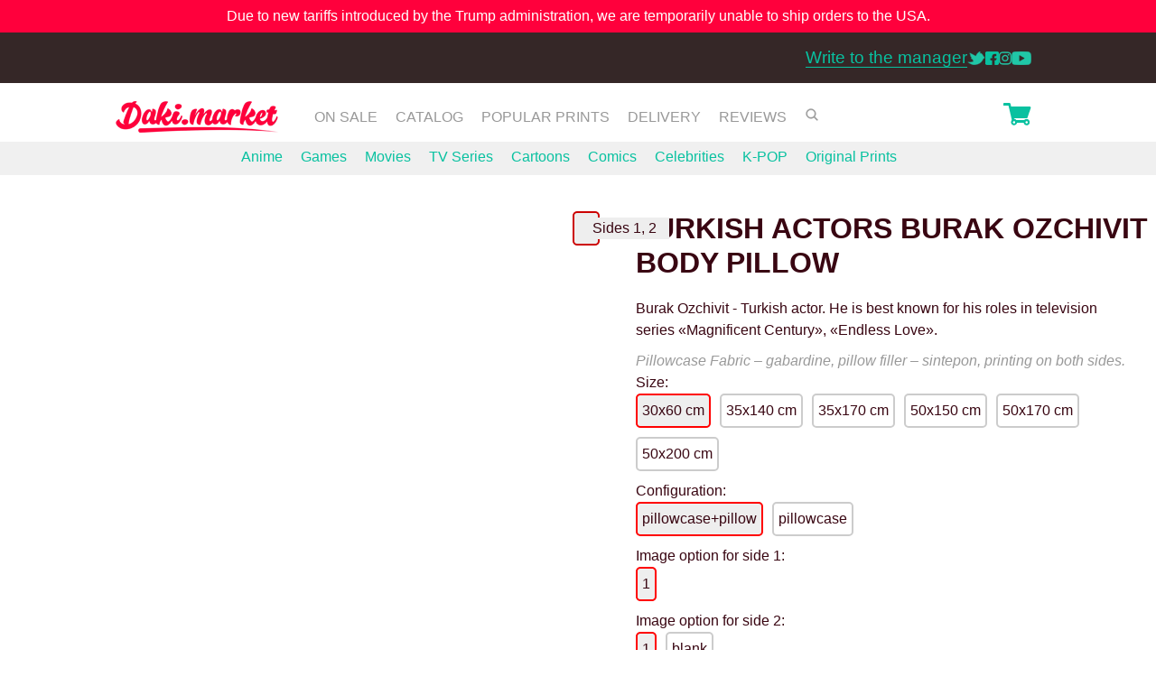

--- FILE ---
content_type: text/html; charset=UTF-8
request_url: https://daki.market/dakimakura/turkish-actors/burak-ozchivit
body_size: 12473
content:
<!DOCTYPE html>
<html lang="en" prefix="ya: http://webmaster.yandex.ru/vocabularies/">
<head>
        <meta charset="utf-8">
    <!--[if IE]><meta http-equiv="X-UA-Compatible" content="IE=edge,chrome=1"><![endif]-->
    <title>🔥Dakimakura Burak Ozchivit</title>

    <meta name="keywords" content="Dakimakura, pillow, buy, order, delivery, art, big, in full growth, huge, seal, photo, pillowcase, Burak Ozchivit,Kemal Soidere, Endless Love, Magnificent century, actors, TV series, filmography, watch, photos, biography">
    <meta name="description" content="Looking for the perfect gift to give to fans of the actor?
Impress them with a Burak Ozchivit dakimakura from our online store.">
    <meta name="viewport" content="width=device-width">
    <meta name='yandex-verification' content='6372cf352e6303aa' />
    <meta name="verify-paysera" content="82fb87901a5fcf03d7e5606b77c9cf1c">

    <link rel="image_src" href="https://img.daki.market/uploads/dakimakura/thumbs/burak-ozchivit-1945_300x300.webp" />
    
    <meta property="og:title" content="🔥Dakimakura Burak Ozchivit" />
    <meta property="og:type" content="website" />
    <meta property="og:url" content="https://daki.market/dakimakura/turkish-actors/burak-ozchivit" />
    <meta property="og:image" content="https://img.daki.market/uploads/dakimakura/thumbs/burak-ozchivit-1945_300x300.webp" />

    <link rel="canonical" href="https://daki.market/dakimakura/turkish-actors/burak-ozchivit">

    <link rel="stylesheet" href="/css/jquery-ui.min.css">
    <link rel="stylesheet" href="/css/jquery-ui.theme.min.css">
    
    <!--[if gt IE 8]><!--><link rel="stylesheet" href="/publish/style.css?v=3.9.2"><!--<![endif]-->
    <!--[if lt IE 9]><link rel="stylesheet" href="/publish/style.ie.css"><![endif]-->

    <!-- If IE, use html5shiv to init html5 tags -->
    <!--[if lt IE 9]><script src="/lib/html5shiv.js"></script><![endif]-->

    <link rel="shortcut icon" href="https://daki.market/favicon.svg" type="image/svg+xml">

        <!-- Google tag (gtag.js) -->
    <script async src="https://www.googletagmanager.com/gtag/js?id=AW-11257505833"></script>
    <script>
        window.dataLayer = window.dataLayer || [];
        function gtag(){dataLayer.push(arguments);}
        gtag('js', new Date());
        gtag('config', 'AW-11257505833');
    </script>
</head>

<body id="top">
    
    <script src="/lib/jquery.min.js?v=2.2.6"></script>
    <script src="/publish/script.js?v=2.7.7"></script>
    
    <p id="back-top"><a href="#top"><span></span></a></p>  
    <div class="b-warning"><div class="b-warning_div">Due to new tariffs introduced by the Trump administration, we are temporarily unable to ship orders to the USA.</div></div>    <section class="b-top">
    <div class="container">
        <div class="b-top__grid">

            <div class="b-top_socials">
                <a href="https://twitter.com/daki.market" target="_blank" rel="nofollow" class="b-menu__item_link_social b-menu__item_link_social_twitter" title="We are on Twitter"></a>
                <a href="https://www.facebook.com/profile.php?id=100092222113711" rel="nofollow" target="_blank" class="b-menu__item_link_social b-menu__item_link_social_facebook" title="We are on Facebook"></a>
                <a href="https://instagram.com/daki.market" rel="nofollow" target="_blank" class="b-menu__item_link_social b-menu__item_link_social_instagram" title="We are on Instagram"></a>
                <a href="https://www.youtube.com/channel/UCh1OGgZMEVYoCbYh3vsPLfQ" rel="nofollow" target="_blank" class="b-menu__item_link_social b-menu__item_link_social_youtube" title="We are on YouTube"></a>
            </div>
            <table class="b-top_contacts">
                <tr>
                    <!--<td><a href="#callbackform" class="b-top_contacts_callback js-callback">Мы Вам перезвоним</a></td>
                    <td>
                        <a href="tel:+79222206536" class="b-top_contacts_phone" title="from 08:00 to 19:00 Rīga (UTC+3)" rel="nofollow">+7-922-220-65-36</a>
                        <div style="font-size: 10px; color: #999; line-height: 0px;">from 08:00 to 19:00 Rīga (UTC+3)</div>
                    </td>-->
                    <td><a href="/contacts" class="b-top_contacts_manager" title="VK, WhatsApp, Viber, e-mail, Telegram, iMessage">Write to the manager</a></td>
                </tr>
            </table>
        </div>
    </div>
</section>    <header class="b-header container">
    <div class="b-header__nav">
        <a class="b-header__logo" href="/" title="To main page" ></a>
        <ul class="header__menu">
            <li class="b-menu__item header__item">
                <a href="/sale/mini-dakimakura" class="b-menu__item_link" title="Pillows, blankets, choco puzzles, bath curtains, posters at a discount 20%">On Sale</a>            </li>            
            <li class="b-menu__item header__item">
                <a href="/catalog" class="b-menu__item_link" title="Photo printing on different things :)">Catalog</a>            </li>
            <li class="b-menu__item header__item">
                                <a href="/dakimakura" class="b-menu__item_link" title="Pillows, blankets, choco puzzles, bath curtains, posters...">Popular prints</a>                            </li>           
            <li class="b-menu__item header__item">
                <a href="/about/delivery" class="b-menu__item_link" title="Methods, terms and cost of delivery">Delivery</a>            </li>
                        <li class="b-menu__item header__item">
                <a href="/about/flamp" class="b-menu__item_link" title="Reviews about Daki.market on the Internet">Reviews</a>            </li>
            <!--<li class="b-menu__item header__item">
                <a href="/about" class="b-menu__item_link" title="About us">About us</a>            </li>
            <li class="b-menu__item header__item">
                <a href="/pages/faq" class="b-menu__item_link" title="Questions and answers">FAQ</a>            </li>
            <li class="b-menu__item header__item">
                <a href="/favorites" class="b-menu__item_link" title="Gifts that I like"><svg class="b-line__fav_heart" preserveAspectRatio="xMidYMid meet" width="16" height="14" viewBox="0 -1 26 24"><path fill-rule="evenodd" clip-rule="evenodd" d="M12.9476 21.4473C6.65888 16.5508 2.96701 13.0385 1.87193 10.9102C0.318814 7.89182 1.06246 4.89043 2.37464 3.24923C3.71899 1.5678 5.30995 1.00388 7.02621 1.00388C9.39647 1.00388 11.3873 2.27103 12.9988 4.80533C14.6106 2.26844 16.6023 1 18.9738 1C20.69 1 22.281 1.56392 23.6254 3.24535C24.9375 4.88655 25.6812 7.88794 24.1281 10.9063C23.033 13.0346 19.3062 16.5482 12.9476 21.4473Z" stroke-width="2" stroke-linecap="square" stroke-linejoin="round"></path></svg></a>            </li>
            <li class="b-menu__item header__item">
                            </li>-->
            <li class="b-menu__item header__item">
                <div class="js-menu-search b-menu__search-btn" href="#" title="Site search"><svg fill="#999" xmlns="http://www.w3.org/2000/svg" viewBox="0 0 30 30" width="16px" height="16px"><path d="M 13 3 C 7.4889971 3 3 7.4889971 3 13 C 3 18.511003 7.4889971 23 13 23 C 15.396508 23 17.597385 22.148986 19.322266 20.736328 L 25.292969 26.707031 A 1.0001 1.0001 0 1 0 26.707031 25.292969 L 20.736328 19.322266 C 22.148986 17.597385 23 15.396508 23 13 C 23 7.4889971 18.511003 3 13 3 z M 13 5 C 17.430123 5 21 8.5698774 21 13 C 21 17.430123 17.430123 21 13 21 C 8.5698774 21 5 17.430123 5 13 C 5 8.5698774 8.5698774 5 13 5 z"/></svg></div>
                <div class="b-menu__search" style="display:none; position: absolute; background-color: #fff; width: 300px; height: 40px; margin-left: -119px; padding: 5px; z-index: 10100; border: 1px solid #352727; border-radius: 5px;">
                                        <div class="ya-site-form ya-site-form_inited_no" data-bem="{&quot;action&quot;:&quot;https://daki.market/pages&quot;,&quot;arrow&quot;:false,&quot;bg&quot;:&quot;transparent&quot;,&quot;fontsize&quot;:12,&quot;fg&quot;:&quot;#390612&quot;,&quot;language&quot;:&quot;en&quot;,&quot;logo&quot;:&quot;rb&quot;,&quot;publicname&quot;:&quot;Search on daki.market&quot;,&quot;suggest&quot;:true,&quot;target&quot;:&quot;_self&quot;,&quot;tld&quot;:&quot;en&quot;,&quot;type&quot;:2,&quot;usebigdictionary&quot;:true,&quot;searchid&quot;:2852085,&quot;input_fg&quot;:&quot;#390612&quot;,&quot;input_bg&quot;:&quot;#ffffff&quot;,&quot;input_fontStyle&quot;:&quot;normal&quot;,&quot;input_fontWeight&quot;:&quot;normal&quot;,&quot;input_placeholder&quot;:&quot;Draco Malfoy&quot;,&quot;input_placeholderColor&quot;:&quot;#390612&quot;,&quot;input_borderColor&quot;:&quot;#08c1a0&quot;}"><form action="https://yandex.ru/search/site/" method="get" target="_self" accept-charset="utf-8"><input type="hidden" name="searchid" value="2852085"/><input type="hidden" name="l10n" value="en"/><input type="hidden" name="reqenc" value=""/><input type="search" name="text" value=""/><input type="submit" value="Search"/></form></div><style type="text/css">.ya-page_js_yes .ya-site-form_inited_no { display: none; }</style><script type="text/javascript">(function(w,d,c){var s=d.createElement('script'),h=d.getElementsByTagName('script')[0],e=d.documentElement;if((' '+e.className+' ').indexOf(' ya-page_js_yes ')===-1){e.className+=' ya-page_js_yes';}s.type='text/javascript';s.async=true;s.charset='utf-8';s.src=(d.location.protocol==='https:'?'https:':'http:')+'//site.yandex.net/v2.0/js/all.js';h.parentNode.insertBefore(s,h);(w[c]||(w[c]=[])).push(function(){Ya.Site.Form.init()})})(window,document,'yandex_site_callbacks');</script>
                </div>
            </li>
            <li class="b-menu__item header__item header__cart" >
                <a href="/cart" title="Cart">    <svg width="32" height="32" xmlns="http://www.w3.org/2000/svg" class="b-cart_icon-link">
        <g>
            <title>Cart</title>
            <rect fill="none" id="canvas_background" height="402" width="582" y="-1" x="-1"/>
        </g>
        <g>
            <title>Cart (Your Daki.Market Cart is empty)</title>
            <path id="svg_1" fill="#08c1a0" d="m27.719,20.296l3.607,-10.718c0.181,-0.519 0.044,-0.792 -0.103,-0.998c-0.374,-0.527 -1.142,-0.512 -1.292,-0.512l-20.385,0.006l-0.544,-2.733c-0.147,-0.609 -0.581,-1.341 -1.456,-1.341l-5.729,0c-0.593,0 -0.817,0.59 -0.817,1.146l0,1.49c0,0.536 0.222,0.364 0.838,0.364l4.837,0l3.702,15.873c-0.588,0.623 -0.908,1.609 -0.908,2.457c0,1.864 1.484,3.465 3.379,3.465c1.791,0 3.132,-1.795 3.35,-2.795l7.21,0c0.218,1 1.305,2.873 3.349,2.873c1.862,0 3.378,-1.535 3.378,-3.396c0,-1.852 -1.125,-3.609 -3.359,-3.609c-0.928,0 -2.031,0.133 -2.543,1.133l-8.859,0c-0.643,-1 -1.521,-1.311 -2.409,-1.345l-0.122,-0.656l13.479,0c1.016,0 1.216,-0.214 1.397,-0.704zm-16.182,5.218c0,-0.709 0.577,-1.286 1.286,-1.286c0.707,0 1.283,0.577 1.283,1.286s-0.576,1.285 -1.283,1.285c-0.71,0 -1.286,-0.576 -1.286,-1.285zm15.246,1.269c-0.7,0 -1.27,-0.57 -1.27,-1.27c0,-0.7 0.569,-1.27 1.27,-1.27c0.701,0 1.27,0.569 1.27,1.27c0,0.7 -0.569,1.27 -1.27,1.27z"/>
        </g>
                <text x="16" y="19" fill="white" font-size="12px">
                    </text>
    </svg></a>
            </li>
            
                        <!--<li class="b-menu__item" style="float: right;">
                <div class="b-user">
                    <img class="b-user__avatar" src="< ?=$insta_user->profile_picture ?>" alt="< ?=$insta_user->username ?>">
                    <span class="b-user__nick">< ?=$insta_user->username ?></span>
                    <a href="/exit" title="< ?=Yii::t('layout', 'Выйти') ?>"><img src="/imgs/exit.png" alt="< ?=Yii::t('layout', 'Выйти') ?>" style="width: 20px; height: 20px; margin-top: -3px; margin-left: 5px;"></a>
                </div>
            </li>-->
                    </ul>
    </div>
</header>
<div class="b-header_line" id="catalog"><div class="b-page" style="margin-top: 0; background-color: #f0f0f0; height: 5px; min-width: 100%;"></div></div>
    <!--<div class="b-page_grey" style="margin-bottom: -30px; margin-top: -25px; background-color: #f0f0f0; text-align: center;">
    <div style="width: 960px;">
        <form id="b-dakimakura__form" action="/dakimakura" style="">
            <input name="searchid" type="hidden" value="2852085"/>
            <input name="text" placeholder="Поиск по каталогу принтов" id="b-dakimakura__search" class="b-dakimakura_input ui-autocomplete-input"><div class="b-dakimakura_input_i"><svg fill="#999" xmlns="http://www.w3.org/2000/svg" viewBox="0 0 30 30" width="20px" height="20px"><path d="M 13 3 C 7.4889971 3 3 7.4889971 3 13 C 3 18.511003 7.4889971 23 13 23 C 15.396508 23 17.597385 22.148986 19.322266 20.736328 L 25.292969 26.707031 A 1.0001 1.0001 0 1 0 26.707031 25.292969 L 20.736328 19.322266 C 22.148986 17.597385 23 15.396508 23 13 C 23 7.4889971 18.511003 3 13 3 z M 13 5 C 17.430123 5 21 8.5698774 21 13 C 21 17.430123 17.430123 21 13 21 C 8.5698774 21 5 17.430123 5 13 C 5 8.5698774 8.5698774 5 13 5 z"></path></svg></div>
        </form>
    </div>
</div>-->
<div class="b-page_grey b-goodlinks_line">
    <div class="b-page_grey__line b-goodlinks">
        <a href="/dakimakura/anime" class="b-goodlinks_item" title="423">Anime</a><a href="/dakimakura/games" class="b-goodlinks_item" title="261">Games</a><a href="/dakimakura/movies" class="b-goodlinks_item" title="35">Movies</a><a href="/dakimakura/tv-series" class="b-goodlinks_item" title="37">TV Series</a><a href="/dakimakura/cartoons" class="b-goodlinks_item" title="77">Cartoons</a><a href="/dakimakura/comics" class="b-goodlinks_item" title="26">Comics</a><a href="/dakimakura/celebrities" class="b-goodlinks_item" title="329">Celebrities</a><a href="/dakimakura/k-pop" class="b-goodlinks_item" title="70">K-POP</a><a href="/dakimakura/original-prints" class="b-goodlinks_item" title="21">Original Prints</a>    </div>
</div>

<section class="b-readyprint" itemtype="http://schema.org/Product" itemscope>
    <div class="readyprint__photo">
        <div class="b-dakimakura__imgs b-dakimakura__imgs_30x60-cm" style="display: none;"><div class="b-dakimakura__img b-dakimakura__num_1 " style="text-align: center" data-img1_src="https://img.daki.market/uploads/dakimakura_imgs/thumbs/14038-1-30x60-cm_500x500.webp" data-img="14038"><img src="https://img.daki.market/uploads/dakimakura_imgs/thumbs/14038-1-30x60-cm_500x500.webp" style="width: 100px;"></div></div><div style="clear:both;"></div><div class="b-dakimakura__imgs b-dakimakura__imgs_35x140-cm" style="display: none;"><div class="b-dakimakura__img b-dakimakura__num_1 " style="text-align: center" data-img1_src="https://img.daki.market/uploads/dakimakura_imgs/thumbs/14039-1-35x140-cm_500x500.webp" data-img="14039"><img src="https://img.daki.market/uploads/dakimakura_imgs/thumbs/14039-1-35x140-cm_500x500.webp" style="width: 100px;"></div></div><div style="clear:both;"></div><div class="b-dakimakura__imgs b-dakimakura__imgs_35x170-cm" style="display: none;"><div class="b-dakimakura__img b-dakimakura__num_1 " style="text-align: center" data-img1_src="https://img.daki.market/uploads/dakimakura_imgs/thumbs/14040-1-35x170-cm_500x500.webp" data-img="14040"><img src="https://img.daki.market/uploads/dakimakura_imgs/thumbs/14040-1-35x170-cm_500x500.webp" style="width: 100px;"></div></div><div style="clear:both;"></div><div class="b-dakimakura__imgs b-dakimakura__imgs_50x150-cm" style="display: none;"><div class="b-dakimakura__img b-dakimakura__num_1 " style="text-align: center" data-img1_src="https://img.daki.market/uploads/dakimakura_imgs/thumbs/14041-1-50x150-cm_500x500.webp" data-img="14041"><img src="https://img.daki.market/uploads/dakimakura_imgs/thumbs/14041-1-50x150-cm_500x500.webp" style="width: 100px;"></div></div><div style="clear:both;"></div><div class="b-dakimakura__imgs b-dakimakura__imgs_50x170-cm" style="display: none;"><div class="b-dakimakura__img b-dakimakura__num_1 " style="text-align: center" data-img1_src="https://img.daki.market/uploads/dakimakura_imgs/thumbs/14042-1-50x170-cm_500x500.webp" data-img="14042"><img src="https://img.daki.market/uploads/dakimakura_imgs/thumbs/14042-1-50x170-cm_500x500.webp" style="width: 100px;"></div></div><div style="clear:both;"></div><div class="b-dakimakura__imgs b-dakimakura__imgs_50x200-cm" style="display: none;"><div class="b-dakimakura__img b-dakimakura__num_1 " style="text-align: center" data-img1_src="https://img.daki.market/uploads/dakimakura_imgs/thumbs/14043-1-50x200-cm_500x500.webp" data-img="14043"><img src="https://img.daki.market/uploads/dakimakura_imgs/thumbs/14043-1-50x200-cm_500x500.webp" style="width: 100px;"></div></div><div style="clear:both;"></div>        <div id='b-dakimakura__print2-imgs'>
        </div>
    </div>
    <div class="readyprint__description">
        <h1 itemprop="name" class="b-product_title">
            Turkish actors Burak Ozchivit Body Pillow        </h1>
        <div itemprop="description" style="padding-bottom: 10px; padding-right: 20px;">Burak Ozchivit - Turkish actor. He is best known for his roles in television series «Magnificent Century», «Endless Love».</div>
                <i style="color: #999;">Pillowcase Fabric – gabardine, pillow filler – sintepon, printing on both sides.</i>
        <meta itemprop="image" content="https://img.daki.market/uploads/dakimakura/burak-ozchivit-1945.jpg">
        <meta itemprop="sku" content="14301945" />
        <meta itemprop="mpn" content="14301945" />
        <div itemprop="aggregateRating" itemtype="http://schema.org/AggregateRating" itemscope>
            <meta itemprop="reviewCount" content="289" />
            <meta itemprop="ratingValue" content="4.8" />
        </div>
                        <div itemprop="review" itemscope itemtype="http://schema.org/Review">
                    <meta itemprop="name" content="Dakimakura">
                    <meta itemprop="datePublished" content="2025-08-05">
                    <div itemprop="reviewRating" itemscope itemtype="http://schema.org/Rating">
                        <meta itemprop="worstRating" content = "1">
                        <meta itemprop="ratingValue" content = "5">
                        <meta itemprop="bestRating" content = "5"/>
                    </div>
                    <div itemprop="author" itemscope itemtype="http://schema.org/Person">
                        <meta itemprop="name" content="@daki.market">
                    </div>
                    <meta itemprop="reviewBody" content='"Advantages:
great pillow, high-quality print on the pillowcase
Disadvantages:
not yet, and shouldn't be
Comment:
I hope the pillow will retain its softness for a long time. You can also consider other pillowcases, as the seller offers a wide selection".'>
                </div>
                            <div itemprop="review" itemscope itemtype="http://schema.org/Review">
                    <meta itemprop="name" content="Dakimakura">
                    <meta itemprop="datePublished" content="2025-06-25">
                    <div itemprop="reviewRating" itemscope itemtype="http://schema.org/Rating">
                        <meta itemprop="worstRating" content = "1">
                        <meta itemprop="ratingValue" content = "5">
                        <meta itemprop="bestRating" content = "5"/>
                    </div>
                    <div itemprop="author" itemscope itemtype="http://schema.org/Person">
                        <meta itemprop="name" content="@daki.market">
                    </div>
                    <meta itemprop="reviewBody" content='"Wonderful product from a seamless transaction and shipping process. Thank you guys!"'>
                </div>
                            <div itemprop="review" itemscope itemtype="http://schema.org/Review">
                    <meta itemprop="name" content="Dakimakura">
                    <meta itemprop="datePublished" content="2024-06-04">
                    <div itemprop="reviewRating" itemscope itemtype="http://schema.org/Rating">
                        <meta itemprop="worstRating" content = "1">
                        <meta itemprop="ratingValue" content = "5">
                        <meta itemprop="bestRating" content = "5"/>
                    </div>
                    <div itemprop="author" itemscope itemtype="http://schema.org/Person">
                        <meta itemprop="name" content="@daki.market">
                    </div>
                    <meta itemprop="reviewBody" content='I ordered here for the first time pillowcase for dakimakura, everything was done quite quickly and plus delivery, the quality of printing fire, very beautiful and juicy, the material is nice, not slippery, like satin , pleasant to the body, thank you very much for printing my favourite Shotan 🥰🥰🥰🥰'>
                </div>
                            <div itemprop="review" itemscope itemtype="http://schema.org/Review">
                    <meta itemprop="name" content="Dakimakura">
                    <meta itemprop="datePublished" content="2023-12-26">
                    <div itemprop="reviewRating" itemscope itemtype="http://schema.org/Rating">
                        <meta itemprop="worstRating" content = "1">
                        <meta itemprop="ratingValue" content = "5">
                        <meta itemprop="bestRating" content = "5"/>
                    </div>
                    <div itemprop="author" itemscope itemtype="http://schema.org/Person">
                        <meta itemprop="name" content="@daki.market">
                    </div>
                    <meta itemprop="reviewBody" content='The child is happy. The order came earlier than expected)'>
                </div>
                            <div itemprop="review" itemscope itemtype="http://schema.org/Review">
                    <meta itemprop="name" content="Dakimakura">
                    <meta itemprop="datePublished" content="2024-01-07">
                    <div itemprop="reviewRating" itemscope itemtype="http://schema.org/Rating">
                        <meta itemprop="worstRating" content = "1">
                        <meta itemprop="ratingValue" content = "5">
                        <meta itemprop="bestRating" content = "5"/>
                    </div>
                    <div itemprop="author" itemscope itemtype="http://schema.org/Person">
                        <meta itemprop="name" content="@daki.market">
                    </div>
                    <meta itemprop="reviewBody" content='Gorgeous cushion with a gorgeous quality print. I think it is worth the money. Very satisfied! Came before the scheduled date, so couldn't be much happier))))) This seller is highly recommended!!!'>
                </div>
                    <div itemprop="brand" itemtype="http://schema.org/Brand" itemscope>
            <meta itemprop="name" content="Daki.Market" />
        </div>
        <div itemprop="offers" itemtype="http://schema.org/Offer" itemscope>
            <link itemprop="availability" href="https://schema.org/InStock" />
            <meta itemprop="priceValidUntil" content="2025-01-01" />
            <meta itemprop="price" content="40">
            <meta itemprop="priceCurrency" content="USD">
            <link itemprop="url" href="https://daki.market/dakimakura/turkish-actors/burak-ozchivit" />
        </div>
        <script>
            dataLayer = [{
                'product_ids' : '14301945',
                'page_type' : 'product',
                'total_value' : 40}]
        </script>
        <div>Size:</div><div class="b-dakimakura__size " data-size="30x60 cm" data-size_t="30x60-cm" data-price1="-15" data-price2="-3">30x60 cm</div><div class="b-dakimakura__size " data-size="35x140 cm" data-size_t="35x140-cm" data-price1="0" data-price2="0">35x140 cm</div><div class="b-dakimakura__size " data-size="35x170 cm" data-size_t="35x170-cm" data-price1="11" data-price2="5">35x170 cm</div><div class="b-dakimakura__size " data-size="50x150 cm" data-size_t="50x150-cm" data-price1="11" data-price2="5">50x150 cm</div><div class="b-dakimakura__size " data-size="50x170 cm" data-size_t="50x170-cm" data-price1="20" data-price2="11">50x170 cm</div><div class="b-dakimakura__size " data-size="50x200 cm" data-size_t="50x200-cm" data-price1="29" data-price2="15">50x200 cm</div><div style="clear:both;"></div><div>Configuration:</div><div class="b-dakimakura__config " data-config="1" data-price="40">pillowcase+pillow</div><div class="b-dakimakura__config " data-config="2" data-price="22">pillowcase</div><div>Image option for side 1:</div><div><div class="b-dakimakura__size1 b-dakimakura__size1_30x60-cm"><div class="b-dakimakura__select_img1 b-dakimakura__num1_1" style="text-align: center" data-img1="14038" data-img1_src="https://img.daki.market/uploads/dakimakura_imgs/thumbs/14038-1-30x60-cm_500x500.webp" data-num="1">1</div></div><div class="b-dakimakura__size1 b-dakimakura__size1_35x140-cm"><div class="b-dakimakura__select_img1 b-dakimakura__num1_1" style="text-align: center" data-img1="14039" data-img1_src="https://img.daki.market/uploads/dakimakura_imgs/thumbs/14039-1-35x140-cm_500x500.webp" data-num="1">1</div></div><div class="b-dakimakura__size1 b-dakimakura__size1_35x170-cm"><div class="b-dakimakura__select_img1 b-dakimakura__num1_1" style="text-align: center" data-img1="14040" data-img1_src="https://img.daki.market/uploads/dakimakura_imgs/thumbs/14040-1-35x170-cm_500x500.webp" data-num="1">1</div></div><div class="b-dakimakura__size1 b-dakimakura__size1_50x150-cm"><div class="b-dakimakura__select_img1 b-dakimakura__num1_1" style="text-align: center" data-img1="14041" data-img1_src="https://img.daki.market/uploads/dakimakura_imgs/thumbs/14041-1-50x150-cm_500x500.webp" data-num="1">1</div></div><div class="b-dakimakura__size1 b-dakimakura__size1_50x170-cm"><div class="b-dakimakura__select_img1 b-dakimakura__num1_1" style="text-align: center" data-img1="14042" data-img1_src="https://img.daki.market/uploads/dakimakura_imgs/thumbs/14042-1-50x170-cm_500x500.webp" data-num="1">1</div></div><div class="b-dakimakura__size1 b-dakimakura__size1_50x200-cm"><div class="b-dakimakura__select_img1 b-dakimakura__num1_1" style="text-align: center" data-img1="14043" data-img1_src="https://img.daki.market/uploads/dakimakura_imgs/thumbs/14043-1-50x200-cm_500x500.webp" data-num="1">1</div></div></div>        <div>Image option for side 2:</div>
                <div>
            <span id="b-dakimakura__print1_side2"><div class="b-dakimakura__size2 b-dakimakura__size2_30x60-cm"><div class="b-dakimakura__select_img2 b-dakimakura__num2_1" style="text-align: center" data-img2="14038" data-img2_src=https://img.daki.market/uploads/dakimakura_imgs/thumbs/14038-1-30x60-cm_500x500.webp data-num="1">1</div><div class="b-dakimakura__select_img2 b-dakimakura__num2_0" data-img2="0" data-img2_src="/imgs/noprint.jpg" data-num="0" >blank</div></div><div style="clear:both;"></div><div class="b-dakimakura__size2 b-dakimakura__size2_35x140-cm"><div class="b-dakimakura__select_img2 b-dakimakura__num2_1" style="text-align: center" data-img2="14039" data-img2_src=https://img.daki.market/uploads/dakimakura_imgs/thumbs/14039-1-35x140-cm_500x500.webp data-num="1">1</div><div class="b-dakimakura__select_img2 b-dakimakura__num2_0" data-img2="0" data-img2_src="/imgs/noprint.jpg" data-num="0" >blank</div></div><div style="clear:both;"></div><div class="b-dakimakura__size2 b-dakimakura__size2_35x170-cm"><div class="b-dakimakura__select_img2 b-dakimakura__num2_1" style="text-align: center" data-img2="14040" data-img2_src=https://img.daki.market/uploads/dakimakura_imgs/thumbs/14040-1-35x170-cm_500x500.webp data-num="1">1</div><div class="b-dakimakura__select_img2 b-dakimakura__num2_0" data-img2="0" data-img2_src="/imgs/noprint.jpg" data-num="0" >blank</div></div><div style="clear:both;"></div><div class="b-dakimakura__size2 b-dakimakura__size2_50x150-cm"><div class="b-dakimakura__select_img2 b-dakimakura__num2_1" style="text-align: center" data-img2="14041" data-img2_src=https://img.daki.market/uploads/dakimakura_imgs/thumbs/14041-1-50x150-cm_500x500.webp data-num="1">1</div><div class="b-dakimakura__select_img2 b-dakimakura__num2_0" data-img2="0" data-img2_src="/imgs/noprint.jpg" data-num="0" >blank</div></div><div style="clear:both;"></div><div class="b-dakimakura__size2 b-dakimakura__size2_50x170-cm"><div class="b-dakimakura__select_img2 b-dakimakura__num2_1" style="text-align: center" data-img2="14042" data-img2_src=https://img.daki.market/uploads/dakimakura_imgs/thumbs/14042-1-50x170-cm_500x500.webp data-num="1">1</div><div class="b-dakimakura__select_img2 b-dakimakura__num2_0" data-img2="0" data-img2_src="/imgs/noprint.jpg" data-num="0" >blank</div></div><div style="clear:both;"></div><div class="b-dakimakura__size2 b-dakimakura__size2_50x200-cm"><div class="b-dakimakura__select_img2 b-dakimakura__num2_1" style="text-align: center" data-img2="14043" data-img2_src=https://img.daki.market/uploads/dakimakura_imgs/thumbs/14043-1-50x200-cm_500x500.webp data-num="1">1</div><div class="b-dakimakura__select_img2 b-dakimakura__num2_0" data-img2="0" data-img2_src="/imgs/noprint.jpg" data-num="0" >blank</div></div><div style="clear:both;"></div></span>            <script>
                del = new Image();
                del.src = '/imgs/delete.png';
                del_a = new Image();
                del_a.src = '/imgs/delete_a.png';
            </script>

            
        <div class="select-print2__wrapper">
                    <div class="b-dakimakura__select-print2" style="float: left">other print</div>
                    
                    <div class="select-print2__input-field">
                        <div class="b-dakimakura__print2-search" style="float: left; display: none;">
                            <input id="b-dakimakura__print2-place" type="hidden" value="dakimakura"/>
                            <input placeholder="Search other print" id="b-dakimakura__print2-search" class="b-dakimakura__print2-input ui-autocomplete-input"/>
                        </div>
                        <div class="b-dakimakura__print2-search-cancel" style="margin-left: 2px; margin-top: 3px; float: left; display: none;">
                            <img src="/imgs/delete.png" onmouseover="this.src=del_a.src;" onmouseout="this.src=del.src;" title="Отмена" class="b-dakimakura__print2-search-cancel-btn"/>
                        </div>
                    </div>


                    <a  class="personal-print__link" 
                        href = "/catalog/dakimakura"
                        title="Download your personal print" 
                        aria-label="button for Download your personal print"
                        >
                            <p aria-hidden="true">personal print</p> 
                    </a>
                </div>

            <div style="clear:both;"></div>
            
            <span id="b-dakimakura__print2_side2_nums"></span>

        </div>
                
        <form id="b-dakimakura__order_form" action="/site/uploadfromdakimakura" method="POST">
            <input type="hidden" id="b-dakimakura__order_form_id" name="id" value="1945">
            <input type="hidden" id="b-dakimakura__order_form2_id" name="print2_id" value="0">
            <input type="hidden" id="b-dakimakura__order_form_size" name="size" value="">
            <input type="hidden" id="b-dakimakura__order_form_config" name="config" value="">
            <input type="hidden" id="b-dakimakura__order_form_option" name="option" value="">
            <input type="hidden" id="b-dakimakura__order_form_variant1" name="variant1" value="">
            <input type="hidden" id="b-dakimakura__order_form_variant2" name="variant2" value="">
                        <div style="display: inline-block;" class="b-line_cost">$<span id="b-dakimakura__price"></span>&nbsp;</div> <input class="b-line__button b-line__button-short" type="submit" value="order"> <div class="b-ajaxloader"><img src="/imgs/ajax-loader.gif" alt="Loading, please wait..."></div>
                    </form>
    </div>
</section>

<script>
    $(function(){
             
        // инициализация
        $('.b-dakimakura__select_img1').first().click();
        $('.b-dakimakura__select_img2').first().click();
        if ($('.b-dakimakura__size.active').length) {
            $('.b-dakimakura__size.active').click();
        } else {
            $('.b-dakimakura__size').first().click();
        }
        if ($('.b-dakimakura__config.active').length) {
            $('.b-dakimakura__config.active').click();
        } else {
            $('.b-dakimakura__config').first().click();
        }
        if ($('.b-dakimakura__option').length) { 
            if ($('.b-dakimakura__option.active').length) {
                $('.b-dakimakura__option.active').click();
            } else {
                $('.b-dakimakura__option').first().click();
            }
        }
        
        $(window).on('pageshow', function (event) {
            $(".b-ajaxloader").css("display", "none");
            $(".b-line__order_button").prop("disabled", false);
        });

        $("#b-dakimakura__order_form").on("submit", function() {
            $(".b-ajaxloader").css("display", "inline");
            $(".b-line__button-short").prop("disabled", true);
        });

        $("#b-readyprint_18yo").on("click", function() {
            document.cookie = "adult=1; max-age="+(60*60*24);
            location.reload();
        });

        $.getScript("/lib/dakimakura/side2.js");

    });
</script>

<section class="fastmenu container" style="padding-bottom: 50px;">
    <div class="b-page__header">See also</div>
    <nav class="b-fastmenu">
        <div id="b-fastmenu_slider" class="b-fastmenu_slider">
            <a href="/pillow/turkish-actors/burak-ozchivit" class="b-fastmenu__item b-fastmenu__item_dakimakura">
                            <div>
                            <span class="b-fastmenu__link b-fastmenu__link_pillow"></span>
                            <span class="b-fastmenu__span">Square pillow</span>
                            </div>
                        </a><a href="/gobelen/turkish-actors/burak-ozchivit" class="b-fastmenu__item b-fastmenu__item_dakimakura">
                            <div>
                            <span class="b-fastmenu__link b-fastmenu__link_canvas"></span>
                            <span class="b-fastmenu__span">Gobelin</span>
                            </div>
                        </a>        </div>
    </nav>
</section>
<div class="b-page" style="text-align: center;">
    <div style="padding: 50px 0px 5px 0px;">
        <div class="b-page__header" style="padding-bottom: 20px;">Customer's orders</div>
        <div class="b-content__header">Already made <b>320</b>&nbsp;dakimakuras</div>
    </div>
    <div class="b-slider">
        <div class="b-slider_div">
                            <a class="b-slider_imglink" data-fancybox-group="group1" href="/uploads/image/dakimakura/gift-for-fans-of-wednesday-series-1306.webp">
                                <img src="/uploads/image/dakimakura/thumbs/gift-for-fans-of-wednesday-series-1306_196x196.webp" title="Dakimakura with Wednesday to order" alt="Gift for fans of Wednesday series" class="b-slider_img">
                            </a>
                            <div class="b-slider_username">@daki.market</div>
                          </div><div class="b-slider_div">
                            <a class="b-slider_imglink" data-fancybox-group="group1" href="/uploads/image/dakimakura/order-a-long-pillow-for-home-1305.webp">
                                <img src="/uploads/image/dakimakura/thumbs/order-a-long-pillow-for-home-1305_196x196.webp" title="Arataka Reigen dakimakura pillow" alt="Order a long pillow for home" class="b-slider_img">
                            </a>
                            <div class="b-slider_username">@daki.market</div>
                          </div><div class="b-slider_div">
                            <a class="b-slider_imglink" data-fancybox-group="group1" href="/uploads/image/dakimakura/shotan-naruto-dakimakura-1304.webp">
                                <img src="/uploads/image/dakimakura/thumbs/shotan-naruto-dakimakura-1304_196x196.webp" title="Order a dakimakura with your own print" alt="Shotan Naruto dakimakura" class="b-slider_img">
                            </a>
                            <div class="b-slider_username">@daki.market</div>
                          </div><a class="b-slider_all_a ih-item square effect6 top_to_bottom" data-fancybox-group="group1" href="/catalog/dakimakura/photos">
                            <div class="b-slider_all_div"><span class="b-slider_all_text">View all</span></div>
                            <div class="b-slider_all_img img" style='background: url("/uploads/image/dakimakura/thumbs/gift-for-fans-of-michael-jackson-1300_196x196.webp") no-repeat;'></div>
                        </a>    </div>
</div>

<div class="b-page" style="text-align: center; padding-top: 20px; padding-bottom: 20px;">
    </div>    <div class="b-page slider__toggler">
        <section class="slider">
            <div class="b-page__header" style="padding-bottom: 10px;">Dakimakura sizes</div>
            <i style="color: #999;" class="b-page_desc">Attention! Pillowcase size indicated. If you want the pillow to fit your height, then choose a larger size.</i>            <div class="b-layouts_slider_container">
                <div class="b-layouts_slider">
                    <div class="b-layouts_slider_scroll">
                    <table class="b-layouts_slider_img_container"><tr><td>
                                <img class="b-layouts_slider_img" src="/uploads/category/dakimakura/dakimakura-1_800x800.jpg" title="Layout from 1 photos" alt="Layout from 1 photos"></td></tr></table>                    </div>
                </div>
                <div class="b-layouts_slider_clearfix"></div>
                            </div>
        </section>
    </div>
<div class="b-page_grey">
    <div class="b-page_grey__line">
        <div class="b-page__header" style="padding-bottom: 25px;">Our dakimakura pillow print catalog</div>
        <p class="b-content__text" style="padding-bottom: 20px;">
            <b>30.01.2026</b>: The catalog is updated daily. If the character you need is not in the catalog - our <a href="/contacts" target="_blank" title="Daki.Market online store manager contacts" class="b-page__step-link_o">manager</a> will help you find a print with him.
        </p>
                <div style="text-align: center; padding-bottom: 20px;"><a class="b-line__upload_button" href="/dakimakura">view 1271 prints</a></div>
    </div>
</div>    <div class="b-page">
        <div class="b-page__header b-questions_header">Questions and answers</div>
        <div class="b-page_content b-questions_content" itemtype="http://schema.org/FAQPage" itemscope>
                        <div class="b-question" itemtype="http://schema.org/Question" itemprop="mainEntity" itemscope>
              <p class="b-question_q" itemprop="name">Is it possible to use different prints from the catalog on one pillow, and how can I do this?</p>
              <p itemprop="acceptedAnswer" itemscope itemtype="http://schema.org/Answer">
                <span itemprop="text">Yes, it is possible. You need to choose the layout number for the first side and then select the option «other print» to place a different layout on the second side.</span>
              </p>
            </div>
                        <div class="b-question" itemtype="http://schema.org/Question" itemprop="mainEntity" itemscope>
              <p class="b-question_q" itemprop="name">Is it possible to apply my own photo/picture/print to a body pillow dakimakura?</p>
              <p itemprop="acceptedAnswer" itemscope itemtype="http://schema.org/Answer">
                <span itemprop="text">Yes, it is possible. To do this, you need to upload images for each side through the <a href="/catalog/dakimakura" title="Custom print on dakimakura">Print on Dakimakura</a> page.</span>
              </p>
            </div>
                        <div class="b-question" itemtype="http://schema.org/Question" itemprop="mainEntity" itemscope>
              <p class="b-question_q" itemprop="name">What is the size of the dakimakura body pillow? Is it possible to make it in a different size?</p>
              <p itemprop="acceptedAnswer" itemscope itemtype="http://schema.org/Answer">
                <span itemprop="text">We print and sew dakimakuras in various sizes. The standard sizes are 30x60 cm and 35x140 cm. You can choose the desired size on the website during the ordering process. Please note that the pillow size is measured by the <b>pillowcase</b> (without filler).
<table>
<caption>Table of pillowcase and dakimakura body pillow sizes with prices</caption>
<tr>
    <th>Size, cm</th>
    <th>Pillowcase+pillow, $</th>
    <th>Only pillowcase, $</th>
    <th>Only pillow, $</th>
</tr>
  <tr>
     <td>50х200</td>
     <td>69</td>
     <td>37</td>
     <td>34</td>
</tr>
<tr>
     <td>50х170</td>
     <td>60</td>
     <td>33</td>
     <td>30</td>
</tr>
<tr>
     <td>50х150</td>
     <td>51</td>
     <td>27</td>
     <td>24</td>
</tr>
<tr>
     <td>35х170</td>
     <td>51</td>
     <td>27</td>
     <td>24</td>
</tr>
<tr>
     <td>35х140</td>
     <td>40</td>
     <td>22</td>
     <td>19</td>
</tr>
<tr>
     <td>30х60</td>
     <td>20</td>
     <td>14</td>
     <td>9</td>
</tr>
</table>
The specific size of the dakimakura pillow is selected in the "Cart" during the checkout process.</span>
              </p>
            </div>
                        <div class="b-question" itemtype="http://schema.org/Question" itemprop="mainEntity" itemscope>
              <p class="b-question_q" itemprop="name">Can I order just the pillowcase with a photo print (without the pillow)? How much will it cost?</p>
              <p itemprop="acceptedAnswer" itemscope itemtype="http://schema.org/Answer">
                <span itemprop="text">Yes, you can order just the pillowcase. The price depends on the size (refer to the information above).</span>
              </p>
            </div>
                        <div class="b-question" itemtype="http://schema.org/Question" itemprop="mainEntity" itemscope>
              <p class="b-question_q" itemprop="name">Can I order just the inner dakimakura pillow without the pillowcase with a photo print?</p>
              <p itemprop="acceptedAnswer" itemscope itemtype="http://schema.org/Answer">
                <span itemprop="text">Yes, you can. The pillow will be plain white (fabric - spunbond, filling - sintepon).</span>
              </p>
            </div>
                        <div class="b-question" itemtype="http://schema.org/Question" itemprop="mainEntity" itemscope>
              <p class="b-question_q" itemprop="name">What fabric is the pillow made of? What filler is used?</p>
              <p itemprop="acceptedAnswer" itemscope itemtype="http://schema.org/Answer">
                <span itemprop="text">The cover (pillowcase) for the dakimakura pillow is made of gabardine (a matte fabric, dense, smooth, soft to the touch, and very flexible), the inner pillow is made of spunbond, and the filler is <a href="/imgs/sintepon.jpg" title="What does synthetic padding look like and what is it?" class="fancybox b-page__step_link">sintepon</a>.</span>
              </p>
            </div>
                        <div class="b-question" itemtype="http://schema.org/Question" itemprop="mainEntity" itemscope>
              <p class="b-question_q" itemprop="name">"What is the production time for the body pillow?"</p>
              <p itemprop="acceptedAnswer" itemscope itemtype="http://schema.org/Answer">
                <span itemprop="text">1-2 business days. Production is located in Riga (Latvia). The delivery time to your city can be found in the <a href="/about/delivery" title="price and delivery time in your city" target="_blank">Delivery</a> section.</span>
              </p>
            </div>
                        <div class="b-question" itemtype="http://schema.org/Question" itemprop="mainEntity" itemscope>
              <p class="b-question_q" itemprop="name">Is it possible to machine wash the body pillow?</p>
              <p itemprop="acceptedAnswer" itemscope itemtype="http://schema.org/Answer">
                <span itemprop="text">Yes, you can check the care instructions on <a href="/blog/how-to-wash-a-dakimakura" title="How to wash the dakimakura">this page</a>.</span>
              </p>
            </div>
                        <div class="b-question" itemtype="http://schema.org/Question" itemprop="mainEntity" itemscope>
              <p class="b-question_q" itemprop="name">Does the cost include double-sided print?</p>
              <p itemprop="acceptedAnswer" itemscope itemtype="http://schema.org/Answer">
                <span itemprop="text">Yes, print will be on both sides. If you see a double price in your cart, please make sure there is only one item in the cart, not multiple.</span>
              </p>
            </div>
                        <div class="b-question" itemtype="http://schema.org/Question" itemprop="mainEntity" itemscope>
              <p class="b-question_q" itemprop="name">Can I use my own design and print (layout) from your catalog?</p>
              <p itemprop="acceptedAnswer" itemscope itemtype="http://schema.org/Answer">
                <span itemprop="text">Yes, certainly. To do this, you need to upload your image on the <a href="/catalog/dakimakura" title="Custom Dakimakura Print">Dakimakura Print</a> page, and in the order comments, specify which design from the catalog you would like on the second side.</span>
              </p>
            </div>
                        
            
            <p><b>Did not find an answer to your question?</b></p>
            
            <div class="b-comments_faq_buttons">

                <div class="b-comments_content">
                    <form class="js-comments_form b-comments_form" style="max-width: 330px;">
                        <input type="hidden" id="b-comments_form_id_news" value="0"/>
                        <input type="hidden" id="b-comments_form_id_catalog" value="106"/>
                        <input type="hidden" id="b-comments_form_id_dakimakura" value="1945"/>
                        
                        <input id="b-comments_form_username" class="b-feedback_input b-feedback_input__name" name="username" placeholder="Username"><div class="b-feedback_input__name_i"></div>
                        <textarea id="b-comments_form_comment" class="b-feedback_input b-feedback_input__message" name="comment" placeholder="Question or comment"></textarea><div class="b-feedback_input__message_i"></div>
                        <input class="b-feedback_button" type="submit" value="Send"/>
                    </form>
                </div>
                <div class="b-comments_current_comment">
                    <div class="b-question" itemtype="http://schema.org/Question" itemprop="mainEntity" itemscope>
                        <p>User <b><span id="b-comments_name"></span></b> asked <span id="b-comments_date"></p>
                        <p class="b-question_q" itemprop="name"><span id="b-comments_comment"></span><br />
                            The administrator will respond within the next 12 hours.</p>
                    </div>
                </div>

                <button class="js-comments__show_form b-feedback_button">Ask a Question</button>
                <a href="#product_line" class="b-feedback_button-red">Order Now!</a>


            </div>
            
        </div>
    </div>
    
    <section class="container b-page__bottommenu">
    <ul class="b-bottommenu" id="page_bottom">
                    <li class="b-bottommenu__item">
                <a href="/live" class="b-bottommenu__item_link"><img src="/imgs/live.gif" alt="live">Live</a>            </li>
                            <li class="b-bottommenu__item">
                    <a href="/about/payment" class="b-bottommenu__item_link">Payment</a>                </li>
                            <!--<li class="b-bottommenu__item">-->
                    <!--</li>-->
                <li class="b-bottommenu__item">
            <a href="/about/flamp" class="b-bottommenu__item_link">Reviews</a>        </li>
        <li class="b-bottommenu__item">
            <a href="/about/terms#order_id" class="b-bottommenu__item_link">Order status</a>        </li>
        <li class="b-bottommenu__item">
            <a href="/pages/faq" class="b-bottommenu__item_link">FAQ</a>        </li>
        <li class="b-bottommenu__item">
            <a href="/pages/garanty" class="b-bottommenu__item_link">Refund</a>        </li>
        <li class="b-bottommenu__item">
            <a href="/about" class="b-bottommenu__item_link">About us</a>        </li>
        <li class="b-bottommenu__item">
            <a href="/blog" class="b-bottommenu__item_link">Blog</a>        </li>
        <li class="b-bottommenu__item">
            <a href="/favorites" class="b-bottommenu__item_link" title="Gifts that I like"><svg class="b-line__fav_heart" preserveAspectRatio="xMidYMid meet" width="16" height="14" viewBox="0 -1 26 24"><path fill-rule="evenodd" clip-rule="evenodd" d="M12.9476 21.4473C6.65888 16.5508 2.96701 13.0385 1.87193 10.9102C0.318814 7.89182 1.06246 4.89043 2.37464 3.24923C3.71899 1.5678 5.30995 1.00388 7.02621 1.00388C9.39647 1.00388 11.3873 2.27103 12.9988 4.80533C14.6106 2.26844 16.6023 1 18.9738 1C20.69 1 22.281 1.56392 23.6254 3.24535C24.9375 4.88655 25.6812 7.88794 24.1281 10.9063C23.033 13.0346 19.3062 16.5482 12.9476 21.4473Z" stroke-width="2" stroke-linecap="square" stroke-linejoin="round"></path></svg></a>        </li>
        <!--<li class="b-bottommenu__item">
                    </li>-->
        <li class="b-bottommenu__item">
            <a href="https://twitter.com/daki.market" target="_blank" rel="nofollow" class="b-menu__item_link_social b-menu__item_link_social_twitter" title="We are on Twitter"></a>
            <a href="https://www.facebook.com/profile.php?id=100092222113711" rel="nofollow" target="_blank" class="b-menu__item_link_social b-menu__item_link_social_facebook" title="We are on Facebook"></a>
            <a href="https://instagram.com/daki.market" rel="nofollow" target="_blank" class="b-menu__item_link_social b-menu__item_link_social_instagram" title="We are on Instagram"></a>
            <a href="https://www.youtube.com/channel/UCh1OGgZMEVYoCbYh3vsPLfQ" rel="nofollow" target="_blank" class="b-menu__item_link_social b-menu__item_link_social_youtube" title="We are on YouTube"></a>
        </li>
    </ul>
</section>    <footer class="container">
    <section class="b-footer__info">
        <div class="b-footer__copyright">
            <a href="/pages/privacy" class="b-footer__copyright_link">We have been trusted since 2013</a>&nbsp;&nbsp;&nbsp;
            <a href="/pages/legal" class="b-footer__copyright_link">Legal information</a><br />
            <div style="line-height: 120%;"><a href="/about/payment#details" class="b-footer__copyright_link">Latvia, Rīga, Kurzemes prospekts,&nbsp;156, office&nbsp;27</a>&nbsp;&nbsp;(<a href="/about/payment#details" class="b-footer__copyright_link">details</a>)</div>
            <div style="display: none;" itemscope itemtype="http://schema.org/Organization">
                <div itemprop="name">Daki.Market</div>
                <link itemprop="url" href="https://daki.market">
                <img itemprop="logo" alt="Daki.market" src="https://daki.market/imgs/logo.png" />
                <span itemprop="telephone">+371-283-11-77-2</span>
                <span itemprop="email"><a href="/cdn-cgi/l/email-protection" class="__cf_email__" data-cfemail="036a6d656c436762686a2d6e6271686677">[email&#160;protected]</a></span>
                <a itemprop="sameAs" href="https://twitter.com/daki.market">Twitter</a>
                <a itemprop="sameAs" href="https://www.facebook.com/profile.php?id=100092222113711">Facebook</a>
                <a itemprop="sameAs" href="https://instagram.com/daki.market">Instagram</a>
                <a itemprop="sameAs" href="https://www.youtube.com/channel/UCh1OGgZMEVYoCbYh3vsPLfQ">YouTube</a>
                <div itemprop="aggregateRating" itemscope itemtype="http://schema.org/AggregateRating">
                    <span itemprop="ratingValue">4.9</span>
                    <span itemprop="reviewCount">344</span>
                </div>
                <div itemprop="address" itemscope itemtype="http://schema.org/PostalAddress">
                    <span itemprop="streetAddress">Kurzemes prospekts, 156, office&nbsp;27</span>
                    <span itemprop="addressLocality">Rīga</span>,
                    <span itemprop="addressRegion">Latvia</span>
                    <span itemprop="postalCode">LV-1069</span>
                </div>
            </div>
        </div>
        <ul class="b-footer__paylist">
            <li class="b-footer_paylink b-footer__visa"></li>
            <li class="b-footer_paylink b-footer__mastercard"></li>
            <li class="b-footer_paylink b-footer__paypal"></li>
            <li class="b-footer_paylink b-footer__paysera"></li>
        </ul>
        <div class="b-footer__contacts">
            <div class="b-footer__contacts-text"> 
                <a href="tel:+37128311772" class="b-footer__contacts_phone" rel="nofollow">tel: +371-283-11-772</a><br/>
                08:00-19:00 (UTC+3)
            </div>
            <a href="/cdn-cgi/l/email-protection#472e2921280723262c2e692a26352c2233783432252d2224337a0e67302629336733286728352322356b67253233670e672f26312267266736322234332e2829612528233e7a0f222b2b2866" class="b-footer__copyright_link" target="_blank" rel="noopener noreferrer" title="Write a letter"><span class="__cf_email__" data-cfemail="97fef9f1f8d7f3f6fcfeb9faf6e5fcf2e3">[email&#160;protected]</span></a>
        </div>
    </section>
    <section class="container copyright" style="margin-bottom: -20px; ">
        <p class="b-footer_copyrights">
            All materials on this site are subject to copyright (including design).<br />
            It is prohibited to copy, distribute (including by copying to other sites and resources on the Internet) or any other use of information and objects<br/>
            without the prior consent of the copyright holder.<br />
            <a href="#" onclick="window.alert('All materials on this site are subject to copyright, including design and layout. It is prohibited to copy, distribute (including by copying to other sites and resources on the Internet) or any other use of information and objects without the prior consent of the copyright holder. \n It is also prohibited to include the content of the pages of this site and other objects located on the Daki.Market server into the structure of other sites (for example, by iframe or by placing direct links to objects, including photographs). \n Any other actions are prohibited, as a result of which Internet users may get the impression that the submitted materials are not related to the Daki.Market domain. \n\n You can place a link to a site page if the name of the link corresponds to the name of the page to which the link should lead (title).'); return false;" class="b-footer__copyright_link">Read more about © copyright</a>
        </p>
    </section>
</footer>
        <div id="b-city__cityselect"></div>

    <!-- Yandex.Metrika counter -->
<script data-cfasync="false" src="/cdn-cgi/scripts/5c5dd728/cloudflare-static/email-decode.min.js"></script><script async type="text/javascript" >
   (function(m,e,t,r,i,k,a){m[i]=m[i]||function(){(m[i].a=m[i].a||[]).push(arguments)};
   m[i].l=1*new Date();
   for (var j = 0; j < document.scripts.length; j++) {if (document.scripts[j].src === r) { return; }}
   k=e.createElement(t),a=e.getElementsByTagName(t)[0],k.async=1,k.src=r,a.parentNode.insertBefore(k,a)})
   (window, document, "script", "https://mc.yandex.ru/metrika/tag.js", "ym");

   ym(91533342, "init", {
        clickmap:true,
        trackLinks:true,
        accurateTrackBounce:true,
        webvisor:true
   });
</script>
<noscript><div><img src="https://mc.yandex.ru/watch/91533342" style="position:absolute; left:-9999px;" alt="" /></div></noscript>
<!-- /Yandex.Metrika counter -->
        
    <script defer src="https://static.cloudflareinsights.com/beacon.min.js/vcd15cbe7772f49c399c6a5babf22c1241717689176015" integrity="sha512-ZpsOmlRQV6y907TI0dKBHq9Md29nnaEIPlkf84rnaERnq6zvWvPUqr2ft8M1aS28oN72PdrCzSjY4U6VaAw1EQ==" data-cf-beacon='{"version":"2024.11.0","token":"293c62982ec44ba6b67e5add20b61877","r":1,"server_timing":{"name":{"cfCacheStatus":true,"cfEdge":true,"cfExtPri":true,"cfL4":true,"cfOrigin":true,"cfSpeedBrain":true},"location_startswith":null}}' crossorigin="anonymous"></script>
</body>
</html>

--- FILE ---
content_type: text/css
request_url: https://daki.market/css/jquery-ui.min.css
body_size: 6594
content:
/*! jQuery UI - v1.11.4 - 2015-05-04
* http://jqueryui.com
* Includes: core.css, draggable.css, resizable.css, selectable.css, sortable.css, accordion.css, autocomplete.css, button.css, datepicker.css, dialog.css, menu.css, progressbar.css, selectmenu.css, slider.css, spinner.css, tabs.css, tooltip.css, theme.css
* To view and modify this theme, visit http://jqueryui.com/themeroller/?ffDefault=Trebuchet%20MS%2CTahoma%2CVerdana%2CArial%2Csans-serif&fwDefault=normal&fsDefault=1em&cornerRadius=4px&bgColorHeader=%23f6a828&bgTextureHeader=gloss_wave&bgImgOpacityHeader=35&borderColorHeader=%23e78f08&fcHeader=%23ffffff&iconColorHeader=%23ffffff&bgColorContent=%23eeeeee&bgTextureContent=highlight_soft&bgImgOpacityContent=100&borderColorContent=%23dddddd&fcContent=%23333333&iconColorContent=%23222222&bgColorDefault=%23f6f6f6&bgTextureDefault=glass&bgImgOpacityDefault=100&borderColorDefault=%23cccccc&fcDefault=%231c94c4&iconColorDefault=%23ef8c08&bgColorHover=%23d2f6ef&bgTextureHover=glass&bgImgOpacityHover=100&borderColorHover=%2308c1a0&fcHover=%2308c1a0&iconColorHover=%23ef8c08&bgColorActive=%23ffffff&bgTextureActive=glass&bgImgOpacityActive=65&borderColorActive=%2308c1a0&fcActive=%23eb8f00&iconColorActive=%23ef8c08&bgColorHighlight=%2308c1a0&bgTextureHighlight=highlight_soft&bgImgOpacityHighlight=75&borderColorHighlight=%23fed22f&fcHighlight=%23363636&iconColorHighlight=%23228ef1&bgColorError=%23b81900&bgTextureError=diagonals_thick&bgImgOpacityError=18&borderColorError=%23cd0a0a&fcError=%23ffffff&iconColorError=%23ffd27a&bgColorOverlay=%23666666&bgTextureOverlay=diagonals_thick&bgImgOpacityOverlay=20&opacityOverlay=50&bgColorShadow=%23000000&bgTextureShadow=flat&bgImgOpacityShadow=10&opacityShadow=20&thicknessShadow=5px&offsetTopShadow=-5px&offsetLeftShadow=-5px&cornerRadiusShadow=5px
* Copyright 2015 jQuery Foundation and other contributors; Licensed MIT */

.ui-helper-hidden{display:none}.ui-helper-hidden-accessible{border:0;clip:rect(0 0 0 0);height:1px;margin:-1px;overflow:hidden;padding:0;position:absolute;width:1px}.ui-helper-reset{margin:0;padding:0;border:0;outline:0;line-height:1.3;text-decoration:none;font-size:100%;list-style:none}.ui-helper-clearfix:before,.ui-helper-clearfix:after{content:"";display:table;border-collapse:collapse}.ui-helper-clearfix:after{clear:both}.ui-helper-clearfix{min-height:0}.ui-helper-zfix{width:100%;height:100%;top:0;left:0;position:absolute;opacity:0;filter:Alpha(Opacity=0)}.ui-front{z-index:100}.ui-state-disabled{cursor:default!important}.ui-icon{display:block;text-indent:-99999px;overflow:hidden;background-repeat:no-repeat}.ui-widget-overlay{position:fixed;top:0;left:0;width:100%;height:100%}.ui-draggable-handle{-ms-touch-action:none;touch-action:none}.ui-resizable{position:relative}.ui-resizable-handle{position:absolute;font-size:0.1px;display:block;-ms-touch-action:none;touch-action:none}.ui-resizable-disabled .ui-resizable-handle,.ui-resizable-autohide .ui-resizable-handle{display:none}.ui-resizable-n{cursor:n-resize;height:7px;width:100%;top:-5px;left:0}.ui-resizable-s{cursor:s-resize;height:7px;width:100%;bottom:-5px;left:0}.ui-resizable-e{cursor:e-resize;width:7px;right:-5px;top:0;height:100%}.ui-resizable-w{cursor:w-resize;width:7px;left:-5px;top:0;height:100%}.ui-resizable-se{cursor:se-resize;width:12px;height:12px;right:1px;bottom:1px}.ui-resizable-sw{cursor:sw-resize;width:9px;height:9px;left:-5px;bottom:-5px}.ui-resizable-nw{cursor:nw-resize;width:9px;height:9px;left:-5px;top:-5px}.ui-resizable-ne{cursor:ne-resize;width:9px;height:9px;right:-5px;top:-5px}.ui-selectable{-ms-touch-action:none;touch-action:none}.ui-selectable-helper{position:absolute;z-index:100;border:1px dotted black}.ui-sortable-handle{-ms-touch-action:none;touch-action:none}.ui-accordion .ui-accordion-header{display:block;cursor:pointer;position:relative;margin:2px 0 0 0;padding:.5em .5em .5em .7em;min-height:0;font-size:100%}.ui-accordion .ui-accordion-icons{padding-left:2.2em}.ui-accordion .ui-accordion-icons .ui-accordion-icons{padding-left:2.2em}.ui-accordion .ui-accordion-header .ui-accordion-header-icon{position:absolute;left:.5em;top:50%;margin-top:-8px}.ui-accordion .ui-accordion-content{padding:1em 2.2em;border-top:0;overflow:auto}.ui-autocomplete{position:absolute;top:0;left:0;cursor:default}.ui-button{display:inline-block;position:relative;padding:0;line-height:normal;margin-right:.1em;cursor:pointer;vertical-align:middle;text-align:center;overflow:visible}.ui-button,.ui-button:link,.ui-button:visited,.ui-button:hover,.ui-button:active{text-decoration:none}.ui-button-icon-only{width:2.2em}button.ui-button-icon-only{width:2.4em}.ui-button-icons-only{width:3.4em}button.ui-button-icons-only{width:3.7em}.ui-button .ui-button-text{display:block;line-height:normal}.ui-button-text-only .ui-button-text{padding:.4em 1em}.ui-button-icon-only .ui-button-text,.ui-button-icons-only .ui-button-text{padding:.4em;text-indent:-9999999px}.ui-button-text-icon-primary .ui-button-text,.ui-button-text-icons .ui-button-text{padding:.4em 1em .4em 2.1em}.ui-button-text-icon-secondary .ui-button-text,.ui-button-text-icons .ui-button-text{padding:.4em 2.1em .4em 1em}.ui-button-text-icons .ui-button-text{padding-left:2.1em;padding-right:2.1em}input.ui-button{padding:.4em 1em}.ui-button-icon-only .ui-icon,.ui-button-text-icon-primary .ui-icon,.ui-button-text-icon-secondary .ui-icon,.ui-button-text-icons .ui-icon,.ui-button-icons-only .ui-icon{position:absolute;top:50%;margin-top:-8px}.ui-button-icon-only .ui-icon{left:50%;margin-left:-8px}.ui-button-text-icon-primary .ui-button-icon-primary,.ui-button-text-icons .ui-button-icon-primary,.ui-button-icons-only .ui-button-icon-primary{left:.5em}.ui-button-text-icon-secondary .ui-button-icon-secondary,.ui-button-text-icons .ui-button-icon-secondary,.ui-button-icons-only .ui-button-icon-secondary{right:.5em}.ui-buttonset{margin-right:7px}.ui-buttonset .ui-button{margin-left:0;margin-right:-.3em}input.ui-button::-moz-focus-inner,button.ui-button::-moz-focus-inner{border:0;padding:0}.ui-datepicker{width:17em;padding:.2em .2em 0;display:none}.ui-datepicker .ui-datepicker-header{position:relative;padding:.2em 0}.ui-datepicker .ui-datepicker-prev,.ui-datepicker .ui-datepicker-next{position:absolute;top:2px;width:1.8em;height:1.8em}.ui-datepicker .ui-datepicker-prev-hover,.ui-datepicker .ui-datepicker-next-hover{top:1px}.ui-datepicker .ui-datepicker-prev{left:2px}.ui-datepicker .ui-datepicker-next{right:2px}.ui-datepicker .ui-datepicker-prev-hover{left:1px}.ui-datepicker .ui-datepicker-next-hover{right:1px}.ui-datepicker .ui-datepicker-prev span,.ui-datepicker .ui-datepicker-next span{display:block;position:absolute;left:50%;margin-left:-8px;top:50%;margin-top:-8px}.ui-datepicker .ui-datepicker-title{margin:0 2.3em;line-height:1.8em;text-align:center}.ui-datepicker .ui-datepicker-title select{font-size:1em;margin:1px 0}.ui-datepicker select.ui-datepicker-month,.ui-datepicker select.ui-datepicker-year{width:45%}.ui-datepicker table{width:100%;font-size:.9em;border-collapse:collapse;margin:0 0 .4em}.ui-datepicker th{padding:.7em .3em;text-align:center;font-weight:bold;border:0}.ui-datepicker td{border:0;padding:1px}.ui-datepicker td span,.ui-datepicker td a{display:block;padding:.2em;text-align:right;text-decoration:none}.ui-datepicker .ui-datepicker-buttonpane{background-image:none;margin:.7em 0 0 0;padding:0 .2em;border-left:0;border-right:0;border-bottom:0}.ui-datepicker .ui-datepicker-buttonpane button{float:right;margin:.5em .2em .4em;cursor:pointer;padding:.2em .6em .3em .6em;width:auto;overflow:visible}.ui-datepicker .ui-datepicker-buttonpane button.ui-datepicker-current{float:left}.ui-datepicker.ui-datepicker-multi{width:auto}.ui-datepicker-multi .ui-datepicker-group{float:left}.ui-datepicker-multi .ui-datepicker-group table{width:95%;margin:0 auto .4em}.ui-datepicker-multi-2 .ui-datepicker-group{width:50%}.ui-datepicker-multi-3 .ui-datepicker-group{width:33.3%}.ui-datepicker-multi-4 .ui-datepicker-group{width:25%}.ui-datepicker-multi .ui-datepicker-group-last .ui-datepicker-header,.ui-datepicker-multi .ui-datepicker-group-middle .ui-datepicker-header{border-left-width:0}.ui-datepicker-multi .ui-datepicker-buttonpane{clear:left}.ui-datepicker-row-break{clear:both;width:100%;font-size:0}.ui-datepicker-rtl{direction:rtl}.ui-datepicker-rtl .ui-datepicker-prev{right:2px;left:auto}.ui-datepicker-rtl .ui-datepicker-next{left:2px;right:auto}.ui-datepicker-rtl .ui-datepicker-prev:hover{right:1px;left:auto}.ui-datepicker-rtl .ui-datepicker-next:hover{left:1px;right:auto}.ui-datepicker-rtl .ui-datepicker-buttonpane{clear:right}.ui-datepicker-rtl .ui-datepicker-buttonpane button{float:left}.ui-datepicker-rtl .ui-datepicker-buttonpane button.ui-datepicker-current,.ui-datepicker-rtl .ui-datepicker-group{float:right}.ui-datepicker-rtl .ui-datepicker-group-last .ui-datepicker-header,.ui-datepicker-rtl .ui-datepicker-group-middle .ui-datepicker-header{border-right-width:0;border-left-width:1px}.ui-dialog{overflow:hidden;position:absolute;top:0;left:0;padding:.2em;outline:0}.ui-dialog .ui-dialog-titlebar{padding:.4em 1em;position:relative}.ui-dialog .ui-dialog-title{float:left;margin:.1em 0;white-space:nowrap;width:90%;overflow:hidden;text-overflow:ellipsis}.ui-dialog .ui-dialog-titlebar-close{position:absolute;right:.3em;top:50%;width:20px;margin:-10px 0 0 0;padding:1px;height:20px}.ui-dialog .ui-dialog-content{position:relative;border:0;padding:.5em 1em;background:none;overflow:auto}.ui-dialog .ui-dialog-buttonpane{text-align:left;border-width:1px 0 0 0;background-image:none;margin-top:.5em;padding:.3em 1em .5em .4em}.ui-dialog .ui-dialog-buttonpane .ui-dialog-buttonset{float:right}.ui-dialog .ui-dialog-buttonpane button{margin:.5em .4em .5em 0;cursor:pointer}.ui-dialog .ui-resizable-se{width:12px;height:12px;right:-5px;bottom:-5px;background-position:16px 16px}.ui-draggable .ui-dialog-titlebar{cursor:move}.ui-menu{list-style:none;padding:0;margin:0;display:block;outline:none}.ui-menu .ui-menu{position:absolute}.ui-menu .ui-menu-item{position:relative;margin:0;padding:3px 1em 3px .4em;cursor:pointer;min-height:0;list-style-image:url("[data-uri]")}.ui-menu .ui-menu-divider{margin:5px 0;height:0;font-size:0;line-height:0;border-width:1px 0 0 0}.ui-menu .ui-state-focus,.ui-menu .ui-state-active{margin:-1px}.ui-menu-icons{position:relative}.ui-menu-icons .ui-menu-item{padding-left:2em}.ui-menu .ui-icon{position:absolute;top:0;bottom:0;left:.2em;margin:auto 0}.ui-menu .ui-menu-icon{left:auto;right:0}.ui-progressbar{height:2em;text-align:left;overflow:hidden}.ui-progressbar .ui-progressbar-value{margin:-1px;height:100%}.ui-progressbar .ui-progressbar-overlay{background:url("[data-uri]");height:100%;filter:alpha(opacity=25);opacity:0.25}.ui-progressbar-indeterminate .ui-progressbar-value{background-image:none}.ui-selectmenu-menu{padding:0;margin:0;position:absolute;top:0;left:0;display:none}.ui-selectmenu-menu .ui-menu{overflow:auto;overflow-x:hidden;padding-bottom:1px}.ui-selectmenu-menu .ui-menu .ui-selectmenu-optgroup{font-size:1em;font-weight:bold;line-height:1.5;padding:2px 0.4em;margin:0.5em 0 0 0;height:auto;border:0}.ui-selectmenu-open{display:block}.ui-selectmenu-button{display:inline-block;overflow:hidden;position:relative;text-decoration:none;cursor:pointer}.ui-selectmenu-button span.ui-icon{right:0.5em;left:auto;margin-top:-8px;position:absolute;top:50%}.ui-selectmenu-button span.ui-selectmenu-text{text-align:left;padding:0.4em 2.1em 0.4em 1em;display:block;line-height:1.4;overflow:hidden;text-overflow:ellipsis;white-space:nowrap}.ui-slider{position:relative;text-align:left}.ui-slider .ui-slider-handle{position:absolute;z-index:2;width:1.2em;height:1.2em;cursor:default;-ms-touch-action:none;touch-action:none}.ui-slider .ui-slider-range{position:absolute;z-index:1;font-size:.7em;display:block;border:0;background-position:0 0}.ui-slider.ui-state-disabled .ui-slider-handle,.ui-slider.ui-state-disabled .ui-slider-range{filter:inherit}.ui-slider-horizontal{height:.8em}.ui-slider-horizontal .ui-slider-handle{top:-.3em;margin-left:-.6em}.ui-slider-horizontal .ui-slider-range{top:0;height:100%}.ui-slider-horizontal .ui-slider-range-min{left:0}.ui-slider-horizontal .ui-slider-range-max{right:0}.ui-slider-vertical{width:.8em;height:100px}.ui-slider-vertical .ui-slider-handle{left:-.3em;margin-left:0;margin-bottom:-.6em}.ui-slider-vertical .ui-slider-range{left:0;width:100%}.ui-slider-vertical .ui-slider-range-min{bottom:0}.ui-slider-vertical .ui-slider-range-max{top:0}.ui-spinner{position:relative;display:inline-block;overflow:hidden;padding:0;vertical-align:middle}.ui-spinner-input{border:none;background:none;color:inherit;padding:0;margin:.2em 0;vertical-align:middle;margin-left:.4em;margin-right:22px}.ui-spinner-button{width:16px;height:50%;font-size:.5em;padding:0;margin:0;text-align:center;position:absolute;cursor:default;display:block;overflow:hidden;right:0}.ui-spinner a.ui-spinner-button{border-top:none;border-bottom:none;border-right:none}.ui-spinner .ui-icon{position:absolute;margin-top:-8px;top:50%;left:0}.ui-spinner-up{top:0}.ui-spinner-down{bottom:0}.ui-spinner .ui-icon-triangle-1-s{background-position:-65px -16px}.ui-tabs{position:relative;padding:.2em}.ui-tabs .ui-tabs-nav{margin:0;padding:.2em .2em 0}.ui-tabs .ui-tabs-nav li{list-style:none;float:left;position:relative;top:0;margin:1px .2em 0 0;border-bottom-width:0;padding:0;white-space:nowrap}.ui-tabs .ui-tabs-nav .ui-tabs-anchor{float:left;padding:.5em 1em;text-decoration:none}.ui-tabs .ui-tabs-nav li.ui-tabs-active{margin-bottom:-1px;padding-bottom:1px}.ui-tabs .ui-tabs-nav li.ui-tabs-active .ui-tabs-anchor,.ui-tabs .ui-tabs-nav li.ui-state-disabled .ui-tabs-anchor,.ui-tabs .ui-tabs-nav li.ui-tabs-loading .ui-tabs-anchor{cursor:text}.ui-tabs-collapsible .ui-tabs-nav li.ui-tabs-active .ui-tabs-anchor{cursor:pointer}.ui-tabs .ui-tabs-panel{display:block;border-width:0;padding:1em 1.4em;background:none}.ui-tooltip{padding:8px;position:absolute;z-index:9999;max-width:300px;-webkit-box-shadow:0 0 5px #aaa;box-shadow:0 0 5px #aaa}body .ui-tooltip{border-width:2px}instalook .ui-widget{font-family:Trebuchet MS,Tahoma,Verdana,Arial,sans-serif;font-size:1em}instalook .ui-widget .ui-widget{font-size:1em}instalook .ui-widget input,instalook .ui-widget select,instalook .ui-widget textarea,instalook .ui-widget button{font-family:Trebuchet MS,Tahoma,Verdana,Arial,sans-serif;font-size:1em}instalook .ui-widget-content{border:1px solid #ddd;background:#eee url("images/ui-bg_highlight-soft_100_eeeeee_1x100.png") 50% top repeat-x;color:#333}instalook .ui-widget-content a{color:#333}instalook .ui-widget-header{border:1px solid #08c1a0;background:#18ddb9 url("images/ui-bg_gloss-wave_35_f6a828_500x100.png") 50% 50% repeat-x;color:#fff;font-weight:bold}instalook .ui-widget-header a{color:#fff}instalook .ui-state-default,instalook .ui-widget-content .ui-state-default,instalook .ui-widget-header .ui-state-default{border:1px solid #ccc;background:#f6f6f6 url("images/ui-bg_glass_100_f6f6f6_1x400.png") 50% 50% repeat-x;font-weight:normal;color:#23b88b}instalook .ui-state-default a,instalook .ui-state-default a:link,instalook .ui-state-default a:visited{color:#23b88b;text-decoration:none}instalook .ui-state-hover,instalook .ui-widget-content .ui-state-hover,instalook .ui-widget-header .ui-state-hover,instalook .ui-state-focus,instalook .ui-widget-content .ui-state-focus,instalook .ui-widget-header .ui-state-focus{border:1px solid #08c1a0;background:#d2f6ef url("images/ui-bg_glass_100_d2f6ef_1x400.png") 50% 50% repeat-x;font-weight:normal;color:#08c1a0}instalook .ui-state-hover a,instalook .ui-state-hover a:hover,instalook .ui-state-hover a:link,instalook .ui-state-hover a:visited,instalook .ui-state-focus a,instalook .ui-state-focus a:hover,instalook .ui-state-focus a:link,instalook .ui-state-focus a:visited{color:#08c1a0;text-decoration:none}instalook .ui-state-active,instalook .ui-widget-content .ui-state-active,instalook .ui-widget-header .ui-state-active{border:1px solid #08c1a0;background:#fff url("images/ui-bg_glass_65_ffffff_1x400.png") 50% 50% repeat-x;font-weight:normal;color:#08c1a0}instalook .ui-state-active a,instalook .ui-state-active a:link,instalook .ui-state-active a:visited{color:#08c1a0;text-decoration:none}instalook .ui-state-highlight,instalook .ui-widget-content .ui-state-highlight,instalook .ui-widget-header .ui-state-highlight{border:1px solid #18ddb9;background:#08c1a0 url("images/ui-bg_highlight-soft_75_08c1a0_1x100.png") 50% top repeat-x;color:#363636}instalook .ui-state-highlight a,instalook .ui-widget-content .ui-state-highlight a,instalook .ui-widget-header .ui-state-highlight a{color:#363636}instalook .ui-state-error,instalook .ui-widget-content .ui-state-error,instalook .ui-widget-header .ui-state-error{border:1px solid #cd0a0a;background:#b81900 url("images/ui-bg_diagonals-thick_18_b81900_40x40.png") 50% 50% repeat;color:#fff}instalook .ui-state-error a,instalook .ui-widget-content .ui-state-error a,instalook .ui-widget-header .ui-state-error a{color:#fff}instalook .ui-state-error-text,instalook .ui-widget-content .ui-state-error-text,instalook .ui-widget-header .ui-state-error-text{color:#fff}instalook .ui-priority-primary,instalook .ui-widget-content .ui-priority-primary,instalook .ui-widget-header .ui-priority-primary{font-weight:bold}instalook .ui-priority-secondary,instalook .ui-widget-content .ui-priority-secondary,instalook .ui-widget-header .ui-priority-secondary{opacity:.7;filter:Alpha(Opacity=70);font-weight:normal}instalook .ui-state-disabled,instalook .ui-widget-content .ui-state-disabled,instalook .ui-widget-header .ui-state-disabled{opacity:.35;filter:Alpha(Opacity=35);background-image:none}instalook .ui-state-disabled .ui-icon{filter:Alpha(Opacity=35)}instalook .ui-icon{width:16px;height:16px}instalook .ui-icon,instalook .ui-widget-content .ui-icon{background-image:url("images/ui-icons_222222_256x240.png")}instalook .ui-widget-header .ui-icon{background-image:url("images/ui-icons_ffffff_256x240.png")}instalook .ui-state-default .ui-icon{background-image:url("images/ui-icons_ef8c08_256x240.png")}instalook .ui-state-hover .ui-icon,instalook .ui-state-focus .ui-icon{background-image:url("images/ui-icons_ef8c08_256x240.png")}instalook .ui-state-active .ui-icon{background-image:url("images/ui-icons_ef8c08_256x240.png")}instalook .ui-state-highlight .ui-icon{background-image:url("images/ui-icons_228ef1_256x240.png")}instalook .ui-state-error .ui-icon,instalook .ui-state-error-text .ui-icon{background-image:url("images/ui-icons_ffd27a_256x240.png")}instalook .ui-icon-blank{background-position:16px 16px}instalook .ui-icon-carat-1-n{background-position:0 0}instalook .ui-icon-carat-1-ne{background-position:-16px 0}instalook .ui-icon-carat-1-e{background-position:-32px 0}instalook .ui-icon-carat-1-se{background-position:-48px 0}instalook .ui-icon-carat-1-s{background-position:-64px 0}instalook .ui-icon-carat-1-sw{background-position:-80px 0}instalook .ui-icon-carat-1-w{background-position:-96px 0}instalook .ui-icon-carat-1-nw{background-position:-112px 0}instalook .ui-icon-carat-2-n-s{background-position:-128px 0}instalook .ui-icon-carat-2-e-w{background-position:-144px 0}instalook .ui-icon-triangle-1-n{background-position:0 -16px}instalook .ui-icon-triangle-1-ne{background-position:-16px -16px}instalook .ui-icon-triangle-1-e{background-position:-32px -16px}instalook .ui-icon-triangle-1-se{background-position:-48px -16px}instalook .ui-icon-triangle-1-s{background-position:-64px -16px}instalook .ui-icon-triangle-1-sw{background-position:-80px -16px}instalook .ui-icon-triangle-1-w{background-position:-96px -16px}instalook .ui-icon-triangle-1-nw{background-position:-112px -16px}instalook .ui-icon-triangle-2-n-s{background-position:-128px -16px}instalook .ui-icon-triangle-2-e-w{background-position:-144px -16px}instalook .ui-icon-arrow-1-n{background-position:0 -32px}instalook .ui-icon-arrow-1-ne{background-position:-16px -32px}instalook .ui-icon-arrow-1-e{background-position:-32px -32px}instalook .ui-icon-arrow-1-se{background-position:-48px -32px}instalook .ui-icon-arrow-1-s{background-position:-64px -32px}instalook .ui-icon-arrow-1-sw{background-position:-80px -32px}instalook .ui-icon-arrow-1-w{background-position:-96px -32px}instalook .ui-icon-arrow-1-nw{background-position:-112px -32px}instalook .ui-icon-arrow-2-n-s{background-position:-128px -32px}instalook .ui-icon-arrow-2-ne-sw{background-position:-144px -32px}instalook .ui-icon-arrow-2-e-w{background-position:-160px -32px}instalook .ui-icon-arrow-2-se-nw{background-position:-176px -32px}instalook .ui-icon-arrowstop-1-n{background-position:-192px -32px}instalook .ui-icon-arrowstop-1-e{background-position:-208px -32px}instalook .ui-icon-arrowstop-1-s{background-position:-224px -32px}instalook .ui-icon-arrowstop-1-w{background-position:-240px -32px}instalook .ui-icon-arrowthick-1-n{background-position:0 -48px}instalook .ui-icon-arrowthick-1-ne{background-position:-16px -48px}instalook .ui-icon-arrowthick-1-e{background-position:-32px -48px}instalook .ui-icon-arrowthick-1-se{background-position:-48px -48px}instalook .ui-icon-arrowthick-1-s{background-position:-64px -48px}instalook .ui-icon-arrowthick-1-sw{background-position:-80px -48px}instalook .ui-icon-arrowthick-1-w{background-position:-96px -48px}instalook .ui-icon-arrowthick-1-nw{background-position:-112px -48px}instalook .ui-icon-arrowthick-2-n-s{background-position:-128px -48px}instalook .ui-icon-arrowthick-2-ne-sw{background-position:-144px -48px}instalook .ui-icon-arrowthick-2-e-w{background-position:-160px -48px}instalook .ui-icon-arrowthick-2-se-nw{background-position:-176px -48px}instalook .ui-icon-arrowthickstop-1-n{background-position:-192px -48px}instalook .ui-icon-arrowthickstop-1-e{background-position:-208px -48px}instalook .ui-icon-arrowthickstop-1-s{background-position:-224px -48px}instalook .ui-icon-arrowthickstop-1-w{background-position:-240px -48px}instalook .ui-icon-arrowreturnthick-1-w{background-position:0 -64px}instalook .ui-icon-arrowreturnthick-1-n{background-position:-16px -64px}instalook .ui-icon-arrowreturnthick-1-e{background-position:-32px -64px}instalook .ui-icon-arrowreturnthick-1-s{background-position:-48px -64px}instalook .ui-icon-arrowreturn-1-w{background-position:-64px -64px}instalook .ui-icon-arrowreturn-1-n{background-position:-80px -64px}instalook .ui-icon-arrowreturn-1-e{background-position:-96px -64px}instalook .ui-icon-arrowreturn-1-s{background-position:-112px -64px}instalook .ui-icon-arrowrefresh-1-w{background-position:-128px -64px}instalook .ui-icon-arrowrefresh-1-n{background-position:-144px -64px}instalook .ui-icon-arrowrefresh-1-e{background-position:-160px -64px}instalook .ui-icon-arrowrefresh-1-s{background-position:-176px -64px}instalook .ui-icon-arrow-4{background-position:0 -80px}instalook .ui-icon-arrow-4-diag{background-position:-16px -80px}instalook .ui-icon-extlink{background-position:-32px -80px}instalook .ui-icon-newwin{background-position:-48px -80px}instalook .ui-icon-refresh{background-position:-64px -80px}instalook .ui-icon-shuffle{background-position:-80px -80px}instalook .ui-icon-transfer-e-w{background-position:-96px -80px}instalook .ui-icon-transferthick-e-w{background-position:-112px -80px}instalook .ui-icon-folder-collapsed{background-position:0 -96px}instalook .ui-icon-folder-open{background-position:-16px -96px}instalook .ui-icon-document{background-position:-32px -96px}instalook .ui-icon-document-b{background-position:-48px -96px}instalook .ui-icon-note{background-position:-64px -96px}instalook .ui-icon-mail-closed{background-position:-80px -96px}instalook .ui-icon-mail-open{background-position:-96px -96px}instalook .ui-icon-suitcase{background-position:-112px -96px}instalook .ui-icon-comment{background-position:-128px -96px}instalook .ui-icon-person{background-position:-144px -96px}instalook .ui-icon-print{background-position:-160px -96px}instalook .ui-icon-trash{background-position:-176px -96px}instalook .ui-icon-locked{background-position:-192px -96px}instalook .ui-icon-unlocked{background-position:-208px -96px}instalook .ui-icon-bookmark{background-position:-224px -96px}instalook .ui-icon-tag{background-position:-240px -96px}instalook .ui-icon-home{background-position:0 -112px}instalook .ui-icon-flag{background-position:-16px -112px}instalook .ui-icon-calendar{background-position:-32px -112px}instalook .ui-icon-cart{background-position:-48px -112px}instalook .ui-icon-pencil{background-position:-64px -112px}instalook .ui-icon-clock{background-position:-80px -112px}instalook .ui-icon-disk{background-position:-96px -112px}instalook .ui-icon-calculator{background-position:-112px -112px}instalook .ui-icon-zoomin{background-position:-128px -112px}instalook .ui-icon-zoomout{background-position:-144px -112px}instalook .ui-icon-search{background-position:-160px -112px}instalook .ui-icon-wrench{background-position:-176px -112px}instalook .ui-icon-gear{background-position:-192px -112px}instalook .ui-icon-heart{background-position:-208px -112px}instalook .ui-icon-star{background-position:-224px -112px}instalook .ui-icon-link{background-position:-240px -112px}instalook .ui-icon-cancel{background-position:0 -128px}instalook .ui-icon-plus{background-position:-16px -128px}instalook .ui-icon-plusthick{background-position:-32px -128px}instalook .ui-icon-minus{background-position:-48px -128px}instalook .ui-icon-minusthick{background-position:-64px -128px}instalook .ui-icon-close{background-position:-80px -128px}instalook .ui-icon-closethick{background-position:-96px -128px}instalook .ui-icon-key{background-position:-112px -128px}instalook .ui-icon-lightbulb{background-position:-128px -128px}instalook .ui-icon-scissors{background-position:-144px -128px}instalook .ui-icon-clipboard{background-position:-160px -128px}instalook .ui-icon-copy{background-position:-176px -128px}instalook .ui-icon-contact{background-position:-192px -128px}instalook .ui-icon-image{background-position:-208px -128px}instalook .ui-icon-video{background-position:-224px -128px}instalook .ui-icon-script{background-position:-240px -128px}instalook .ui-icon-alert{background-position:0 -144px}instalook .ui-icon-info{background-position:-16px -144px}instalook .ui-icon-notice{background-position:-32px -144px}instalook .ui-icon-help{background-position:-48px -144px}instalook .ui-icon-check{background-position:-64px -144px}instalook .ui-icon-bullet{background-position:-80px -144px}instalook .ui-icon-radio-on{background-position:-96px -144px}instalook .ui-icon-radio-off{background-position:-112px -144px}instalook .ui-icon-pin-w{background-position:-128px -144px}instalook .ui-icon-pin-s{background-position:-144px -144px}instalook .ui-icon-play{background-position:0 -160px}instalook .ui-icon-pause{background-position:-16px -160px}instalook .ui-icon-seek-next{background-position:-32px -160px}instalook .ui-icon-seek-prev{background-position:-48px -160px}instalook .ui-icon-seek-end{background-position:-64px -160px}instalook .ui-icon-seek-start{background-position:-80px -160px}instalook .ui-icon-seek-first{background-position:-80px -160px}instalook .ui-icon-stop{background-position:-96px -160px}instalook .ui-icon-eject{background-position:-112px -160px}instalook .ui-icon-volume-off{background-position:-128px -160px}instalook .ui-icon-volume-on{background-position:-144px -160px}instalook .ui-icon-power{background-position:0 -176px}instalook .ui-icon-signal-diag{background-position:-16px -176px}instalook .ui-icon-signal{background-position:-32px -176px}instalook .ui-icon-battery-0{background-position:-48px -176px}instalook .ui-icon-battery-1{background-position:-64px -176px}instalook .ui-icon-battery-2{background-position:-80px -176px}instalook .ui-icon-battery-3{background-position:-96px -176px}instalook .ui-icon-circle-plus{background-position:0 -192px}instalook .ui-icon-circle-minus{background-position:-16px -192px}instalook .ui-icon-circle-close{background-position:-32px -192px}instalook .ui-icon-circle-triangle-e{background-position:-48px -192px}instalook .ui-icon-circle-triangle-s{background-position:-64px -192px}instalook .ui-icon-circle-triangle-w{background-position:-80px -192px}instalook .ui-icon-circle-triangle-n{background-position:-96px -192px}instalook .ui-icon-circle-arrow-e{background-position:-112px -192px}instalook .ui-icon-circle-arrow-s{background-position:-128px -192px}instalook .ui-icon-circle-arrow-w{background-position:-144px -192px}instalook .ui-icon-circle-arrow-n{background-position:-160px -192px}instalook .ui-icon-circle-zoomin{background-position:-176px -192px}instalook .ui-icon-circle-zoomout{background-position:-192px -192px}instalook .ui-icon-circle-check{background-position:-208px -192px}instalook .ui-icon-circlesmall-plus{background-position:0 -208px}instalook .ui-icon-circlesmall-minus{background-position:-16px -208px}instalook .ui-icon-circlesmall-close{background-position:-32px -208px}instalook .ui-icon-squaresmall-plus{background-position:-48px -208px}instalook .ui-icon-squaresmall-minus{background-position:-64px -208px}instalook .ui-icon-squaresmall-close{background-position:-80px -208px}instalook .ui-icon-grip-dotted-vertical{background-position:0 -224px}instalook .ui-icon-grip-dotted-horizontal{background-position:-16px -224px}instalook .ui-icon-grip-solid-vertical{background-position:-32px -224px}instalook .ui-icon-grip-solid-horizontal{background-position:-48px -224px}instalook .ui-icon-gripsmall-diagonal-se{background-position:-64px -224px}instalook .ui-icon-grip-diagonal-se{background-position:-80px -224px}instalook .ui-corner-all,instalook .ui-corner-top,instalook .ui-corner-left,instalook .ui-corner-tl{border-top-left-radius:4px}instalook .ui-corner-all,instalook .ui-corner-top,instalook .ui-corner-right,instalook .ui-corner-tr{border-top-right-radius:4px}instalook .ui-corner-all,instalook .ui-corner-bottom,instalook .ui-corner-left,instalook .ui-corner-bl{border-bottom-left-radius:4px}instalook .ui-corner-all,instalook .ui-corner-bottom,instalook .ui-corner-right,instalook .ui-corner-br{border-bottom-right-radius:4px}instalook .ui-widget-overlay{background:#666 url("images/ui-bg_diagonals-thick_20_666666_40x40.png") 50% 50% repeat;opacity:.5;filter:Alpha(Opacity=50)}instalook .ui-widget-shadow{margin:-5px 0 0 -5px;padding:5px;background:#000 url("images/ui-bg_flat_10_000000_40x100.png") 50% 50% repeat-x;opacity:.2;filter:Alpha(Opacity=20);border-radius:5px}

--- FILE ---
content_type: application/javascript
request_url: https://daki.market/lib/dakimakura/side2.js?_=1769788923821
body_size: 485
content:
$(function(){
    
    var odd_click = false;
    
    function showInfoBlock() {
        $(".b-dakimakura__info").remove();
        let w = $(".b-dakimakura__img > img").width();
        $('.b-dakimakura__img.active.active2 > img').after('<div class="b-dakimakura__info" style="width: '+w+'px;">Sides 1, 2</div>');
        $('.b-dakimakura__img:not(.active2).active > img').after('<div class="b-dakimakura__info" style="width: '+w+'px;">Side 1</div>');
        $('.b-dakimakura__img:not(.active).active2 > img').after('<div class="b-dakimakura__info" style="width: '+w+'px;">Side 2</div>');
    }    
    
    // клик по 2 изображению
    $('.b-dakimakura__print2-select_img2').unbind("click");
    $('.b-dakimakura__print2-select_img2').on("click", function(){

        $("#b-dakimakura__order_form_variant2").val($(this).data('img2'));
        $('.b-dakimakura__print2-select_img2').removeClass('active');
        $('.b-dakimakura__print2-num2_'+$(this).data('num')).addClass('active');
        
        $('.b-dakimakura__img').removeClass('active2');
        $('.b-dakimakura__print2-num_'+$(this).data('num')).addClass('active2');
        
        $(this).addClass('active');
        showInfoBlock();
    }); 
    
    $(".b-dakimakura__img").unbind("click");
    $(".b-dakimakura__img").on("click", function(){
        
        odd_click = !odd_click;
        var id = $(this).data("img");

        var other_print = $(".b-dakimakura__select-print2").hasClass("active");
        var blank_side = $(".b-dakimakura__num2_0").hasClass("active");

        if (!other_print && !blank_side) {                                      // если один принт и две стороны, то клик чередуется для первой и второй стороны
            if (odd_click) {
                $(".b-dakimakura__select_img1[data-img1="+id+"]").click();
            } else {
                if ($(".b-dakimakura__select_img2[data-img2="+id+"]").length) { // если вторая сторона есть, клик по второй
                    $(".b-dakimakura__select_img2[data-img2="+id+"]").click();  
                } else {                                                        // если второй стороны нет, то клик по первой 
                    $(".b-dakimakura__select_img1[data-img1="+id+"]").click();
                }
            }
        } else if (other_print) {                                               // если вторая сторона - другой принт, то клик всегда по нему
            if ($(this).data("other")) {
                $(".b-dakimakura__print2-select_img2[data-img2="+id+"]").click();
            } else {
                $(".b-dakimakura__select_img1[data-img1="+id+"]").click();
            }
        } else if (blank_side && !other_print) {                                // если вторая сторона пустая и не другой принт, то клик один для первой стороны
            $(".b-dakimakura__select_img1[data-img1="+id+"]").click();
        }

    });    
});


--- FILE ---
content_type: application/javascript
request_url: https://daki.market/publish/script.js?v=2.7.7
body_size: 198767
content:
"use strict";window.console||!function(){var A,e=["log","debug","info","warn","error","assert","dir","dirxml","group","groupEnd","time","timeEnd","count","trace","profile","profileEnd"],t=e.length;for(window.console={},A=0;A<t;A++)window.console[e[A]]=function(){}}(),!function(E){E.fn.bjqs=function(A){var i,n=E.extend({},{width:700,height:300,animtype:"fade",animduration:450,animspeed:4e3,automatic:!0,showcontrols:!0,centercontrols:!0,nexttext:"Next",prevtext:"Prev",showmarkers:!0,centermarkers:!0,keyboardnav:!0,hoverpause:!0,usecaptions:!0,randomstart:!1,responsive:!1},A),e=this,t=e.find("ul.bjqs"),s=t.children("li"),r=null,o=null,a=null,l=null,c=null,d=null,u=null,h=null,p={slidecount:s.length,animating:!1,paused:!1,currentslide:1,nextslide:0,currentindex:0,nextindex:0,interval:null},g={width:null,height:null,ratio:null},f={fwd:"forward",prev:"previous"},A=function(){g.width=e.outerWidth(),g.ratio=g.width/n.width,g.height=n.height*g.ratio,"fade"===n.animtype&&(s.css({height:n.height,width:"100%"}),s.children("img").css({height:n.height,width:"100%"}),t.css({height:n.height,width:"100%"}),e.css({height:n.height,"max-width":n.width,position:"relative"}),g.width<n.width&&(s.css({height:g.height}),s.children("img").css({height:g.height}),t.css({height:g.height}),e.css({height:g.height})),E(window).resize(function(){g.width=e.outerWidth(),g.ratio=g.width/n.width,g.height=n.height*g.ratio,s.css({height:g.height}),s.children("img").css({height:g.height}),t.css({height:g.height}),e.css({height:g.height})})),"slide"===n.animtype&&(s.css({height:n.height,width:n.width}),s.children("img").css({height:n.height,width:n.width}),t.css({height:n.height,width:n.width*n.slidecount}),e.css({height:n.height,"max-width":n.width,position:"relative"}),g.width<n.width&&(s.css({height:g.height}),s.children("img").css({height:g.height}),t.css({height:g.height}),e.css({height:g.height})),E(window).resize(function(){g.width=e.outerWidth(),g.ratio=g.width/n.width,g.height=n.height*g.ratio,s.css({height:g.height,width:g.width}),s.children("img").css({height:g.height,width:g.width}),t.css({height:g.height,width:g.width*n.slidecount}),e.css({height:g.height}),d.css({height:g.height,width:g.width}),B(function(){_(!1,p.currentslide)},200,"some unique string")}))},B=(i={},function(A,e,t){i[t=t||"Don't call this twice without a uniqueId"]&&clearTimeout(i[t]),i[t]=setTimeout(A,e)}),w=function(){s.css({height:n.height,width:n.width}),t.css({height:n.height,width:n.width}),e.css({height:n.height,width:n.width,position:"relative"})},m=function(){u=s.eq(0).clone(),h=s.eq(p.slidecount-1).clone(),u.attr({"data-clone":"last","data-slide":0}).appendTo(t).show(),h.attr({"data-clone":"first","data-slide":0}).prependTo(t).show(),s=t.children("li"),p.slidecount=s.length,d=E('<div class="bjqs-wrapper"></div>'),n.responsive&&g.width<n.width?(d.css({width:g.width,height:g.height,overflow:"hidden",position:"relative"}),t.css({width:g.width*(p.slidecount+2),left:-g.width*p.currentslide})):(d.css({width:n.width,height:n.height,overflow:"hidden",position:"relative"}),t.css({width:n.width*(p.slidecount+2),left:-n.width*p.currentslide})),s.css({float:"left",position:"relative",display:"list-item"}),d.prependTo(e),t.appendTo(d)},Q=function(){var A;r=E('<ul class="bjqs-controls"></ul>'),o=E('<li class="bjqs-next"><a href="#" data-direction="'+f.fwd+'">'+n.nexttext+"</a></li>"),a=E('<li class="bjqs-prev"><a href="#" data-direction="'+f.prev+'">'+n.prevtext+"</a></li>"),r.on("click","a",function(A){A.preventDefault();A=E(this).attr("data-direction");p.animating||(A===f.fwd&&_(f.fwd,!1),A===f.prev&&_(f.prev,!1))}),a.appendTo(r),o.appendTo(r),r.appendTo(e),n.centercontrols&&(r.addClass("v-centered"),A=(e.height()-o.children("a").outerHeight())/2/n.height*100+"%",o.find("a").css("top",A),a.find("a").css("top",A))},C=function(){var A;l=E('<ol class="bjqs-markers"></ol>'),E.each(s,function(A,e){var t=A+1,i=A+1,A=("slide"===n.animtype&&(i=A+2),E('<li><a href="#">'+t+"</a></li>"));t===p.currentslide&&A.addClass("active-marker"),A.on("click","a",function(A){A.preventDefault(),p.animating||p.currentslide===i||_(!1,i)}),A.appendTo(l)}),l.appendTo(e),c=l.find("li"),n.centermarkers&&(l.addClass("h-centered"),A=(n.width-l.width())/2,l.css("left",A))},v=function(){E(document).keyup(function(A){p.paused||(clearInterval(p.interval),p.paused=!0),p.animating||(39===A.keyCode?(A.preventDefault(),_(f.fwd,!1)):37===A.keyCode&&(A.preventDefault(),_(f.prev,!1))),p.paused&&n.automatic&&(p.interval=setInterval(function(){_(f.fwd)},n.animspeed),p.paused=!1)})},b=function(){e.hover(function(){p.paused||(clearInterval(p.interval),p.paused=!0)},function(){p.paused&&(p.interval=setInterval(function(){_(f.fwd,!1)},n.animspeed),p.paused=!1)})},U=function(){E.each(s,function(A,e){var t=E(e).children("img:first-child").attr("title");(t=t||E(e).children("a").find("img:first-child").attr("title"))&&(t=E('<p class="bjqs-caption">'+t+"</p>")).appendTo(E(e))})},y=function(){var A=Math.floor(Math.random()*p.slidecount)+1;p.currentslide=A,p.currentindex=A-1},F=function(A){A===f.fwd?s.eq(p.currentindex).next().length?(p.nextindex=p.currentindex+1,p.nextslide=p.currentslide+1):(p.nextindex=0,p.nextslide=1):s.eq(p.currentindex).prev().length?(p.nextindex=p.currentindex-1,p.nextslide=p.currentslide-1):(p.nextindex=p.slidecount-1,p.nextslide=p.slidecount)},_=function(A,e){p.animating||(p.animating=!0,e?(p.nextslide=e,p.nextindex=e-1):F(A),"fade"===n.animtype&&(n.showmarkers&&(c.removeClass("active-marker"),c.eq(p.nextindex).addClass("active-marker")),s.eq(p.currentindex).fadeOut(n.animduration),s.eq(p.nextindex).fadeIn(n.animduration,function(){p.animating=!1,p.currentslide=p.nextslide,p.currentindex=p.nextindex})),"slide"===n.animtype&&(n.showmarkers&&((e=p.nextindex-1)===p.slidecount-2?e=0:-1===e&&(e=p.slidecount-3),c.removeClass("active-marker"),c.eq(e).addClass("active-marker")),n.responsive&&g.width<n.width?p.slidewidth=g.width:p.slidewidth=n.width,t.animate({left:-p.nextindex*p.slidewidth},n.animduration,function(){p.currentslide=p.nextslide,p.currentindex=p.nextindex,"last"===s.eq(p.currentindex).attr("data-clone")?(t.css({left:-p.slidewidth}),p.currentslide=2,p.currentindex=1):"first"===s.eq(p.currentindex).attr("data-clone")&&(t.css({left:-p.slidewidth*(p.slidecount-2)}),p.currentslide=p.slidecount-1,p.currentindex=p.slidecount-2),p.animating=!1})))};s.addClass("bjqs-slide"),(n.responsive?A:w)(),1<p.slidecount&&(n.randomstart&&y(),n.showcontrols&&Q(),n.showmarkers&&C(),n.keyboardnav&&v(),n.hoverpause&&n.automatic&&b(),"slide"===n.animtype)&&m(),n.usecaptions&&U(),"slide"!==n.animtype||n.randomstart||(p.currentindex=1,p.currentslide=2),t.show(),s.eq(p.currentindex).show(),n.automatic&&(p.interval=setInterval(function(){_(f.fwd,!1)},n.animspeed))}}(jQuery),$(document).ready(function(){$(".js-cityselect_input").keyup(function(A){var e,t;""==$(this).val()?($(".b-city-big").removeClass("cityhide"),$(".b-city-list__letter").removeClass("cityhide"),$(".b-city-list__i").removeClass("cityhide")):($(".b-city-big").addClass("cityhide"),$(".b-city-list__letter").addClass("cityhide"),e=".b-city-list__i",t=$(this).val(),t=$.trim(t),$(e).each(function(){$(this).text().search(new RegExp(t,"i"))<0?$(this).addClass("cityhide"):$(this).removeClass("cityhide")}))}),$(".js-locality__input").keyup(function(A){var e,t;""==$(this).val()?($(".b-locality_list-item_first").removeClass("cityhide"),$(".b-locality_list-letter").removeClass("cityhide"),$(".b-locality_citylist-item-link").removeClass("cityhide"),$(".b-locality_empty-list").hide()):($(".b-locality_list-item_first").addClass("cityhide"),$(".b-locality_list-letter").addClass("cityhide"),e=".b-locality_citylist-item-link",t=$(this).val(),t=$.trim(t),$(e).each(function(){$(this).text().search(new RegExp(t,"i"))<0?$(this).addClass("cityhide"):$(this).removeClass("cityhide")}),0==$(".b-locality_citylist-item-link:not(.cityhide)").length?$(".b-locality_empty-list").show():$(".b-locality_empty-list").hide())})}),!function(u){u.fn.wheelColorPicker=function(){var i,n,s=this,r=(n=0<arguments.length?"string"==typeof(i=[].shift.apply(arguments))?i.charAt(0).toUpperCase()+i.slice(1):i:i=void 0,arguments);return this.each(function(){var A,e,t=u(this).data("jQWCP.instance");if(null==t&&(A="object"==typeof i?i:{},t=new a.ColorPicker(this,A),u(this).data("jQWCP.instance",t)),void 0!==i&&"object"!=typeof i)if("function"==typeof t[i]){if((e=t[i].apply(t,r))!==t)return s=e,!1}else if("function"==typeof t["set"+n]&&0<r.length){if((e=t["set"+n].apply(t,r))!==t)return s=e,!1}else if("function"==typeof t["get"+n]){if((e=t["get"+n].apply(t,r))!==t)return s=e,!1}else if(void 0!==t.options[i]&&0<r.length)t.options[i]=r[0];else{if(void 0!==t.options[i])return s=t.options[i],!1;u.error("Method/option named "+i+" does not exist on jQuery.wheelColorPicker")}}),s};var a=u.fn.wheelColorPicker;a.defaults={format:"hex",preview:!1,live:!0,userinput:!0,validate:!0,autoResize:!0,autoFormat:!0,preserveWheel:null,cssClass:"",layout:"popup",animDuration:200,quality:1,sliders:null,rounding:2,mobile:!0,mobileWidth:480,hideKeyboard:!1,htmlOptions:!0,snap:!1,snapTolerance:.05},a.BUG_RELATIVE_PAGE_ORIGIN=!1,a.ORIGIN={left:0,top:0},a.colorToStr=function(A,e){var t="";switch(e){case"css":t="#";case"hex":t+=(i=1==(i=Math.round(255*A.r).toString(16)).length?"0"+i:i)+(n=1==(n=Math.round(255*A.g).toString(16)).length?"0"+n:n)+(s=1==(s=Math.round(255*A.b).toString(16)).length?"0"+s:s);break;case"cssa":t="#";case"hexa":1==(i=Math.round(255*A.r).toString(16)).length&&(i="0"+i),1==(n=Math.round(255*A.g).toString(16)).length&&(n="0"+n),1==(s=Math.round(255*A.b).toString(16)).length&&(s="0"+s);var i,n,s,r=Math.round(255*A.a).toString(16);t+=i+n+s+(r=1==r.length?"0"+r:r);break;case"rgb":t="rgb("+Math.round(255*A.r)+","+Math.round(255*A.g)+","+Math.round(255*A.b)+")";break;case"rgb%":t="rgb("+100*A.r+"%,"+100*A.g+"%,"+100*A.b+"%)";break;case"rgba":t="rgba("+Math.round(255*A.r)+","+Math.round(255*A.g)+","+Math.round(255*A.b)+","+A.a+")";break;case"rgba%":t="rgba("+100*A.r+"%,"+100*A.g+"%,"+100*A.b+"%,"+100*A.a+"%)";break;case"hsv":t="hsv("+360*A.h+","+A.s+","+A.v+")";break;case"hsv%":t="hsv("+100*A.h+"%,"+100*A.s+"%,"+100*A.v+"%)";break;case"hsva":t="hsva("+360*A.h+","+A.s+","+A.v+","+A.a+")";break;case"hsva%":t="hsva("+100*A.h+"%,"+100*A.s+"%,"+100*A.v+"%,"+100*A.a+"%)";break;case"hsb":t="hsb("+A.h+","+A.s+","+A.v+")";break;case"hsb%":t="hsb("+100*A.h+"%,"+100*A.s+"%,"+100*A.v+"%)";break;case"hsba":t="hsba("+A.h+","+A.s+","+A.v+","+A.a+")";break;case"hsba%":t="hsba("+100*A.h+"%,"+100*A.s+"%,"+100*A.v+"%,"+100*A.a+"%)"}return t},a.strToColor=function(A){var e,t,i={a:1};if(null!=A.match(/^#[0-9a-f]{3}$/i)||A.match(/^#[0-9a-f]{4}$/i)){if(isNaN(i.r=17*parseInt(A.substr(1,1),16)/255))return!1;if(isNaN(i.g=17*parseInt(A.substr(2,1),16)/255))return!1;if(isNaN(i.b=17*parseInt(A.substr(3,1),16)/255))return!1;if(5==A.length&&isNaN(i.a=17*parseInt(A.substr(4,1),16)/255))return!1}else if(null!=A.match(/^[0-9a-f]{3}$/i)||null!=A.match(/^[0-9a-f]{4}$/i)){if(isNaN(i.r=17*parseInt(A.substr(0,1),16)/255))return!1;if(isNaN(i.g=17*parseInt(A.substr(1,1),16)/255))return!1;if(isNaN(i.b=17*parseInt(A.substr(2,1),16)/255))return!1;if(4==A.length&&isNaN(i.a=17*parseInt(A.substr(3,1),16)/255))return!1}else if(null!=A.match(/^#[0-9a-f]{6}$/i)||null!=A.match(/^#[0-9a-f]{8}$/i)){if(isNaN(i.r=parseInt(A.substr(1,2),16)/255))return!1;if(isNaN(i.g=parseInt(A.substr(3,2),16)/255))return!1;if(isNaN(i.b=parseInt(A.substr(5,2),16)/255))return!1;if(9==A.length&&isNaN(i.a=parseInt(A.substr(7,2),16)/255))return!1}else if(null!=A.match(/^[0-9a-f]{6}$/i)||null!=A.match(/^[0-9a-f]{8}$/i)){if(isNaN(i.r=parseInt(A.substr(0,2),16)/255))return!1;if(isNaN(i.g=parseInt(A.substr(2,2),16)/255))return!1;if(isNaN(i.b=parseInt(A.substr(4,2),16)/255))return!1;if(8==A.length&&isNaN(i.a=parseInt(A.substr(6,2),16)/255))return!1}else{if(null!=A.match(/^rgba\s*\(\s*([0-9\.]+%|[01]?\.?[0-9]*)\s*,\s*([0-9\.]+%|[01]?\.?[0-9]*)\s*,\s*([0-9\.]+%|[01]?\.?[0-9]*)\s*,\s*([0-9\.]+%|[01]?\.?[0-9]*)\s*\)$/i)||null!=A.match(/^rgb\s*\(\s*([0-9\.]+%|[01]?\.?[0-9]*)\s*,\s*([0-9\.]+%|[01]?\.?[0-9]*)\s*,\s*([0-9\.]+%|[01]?\.?[0-9]*)\s*\)$/i)){if(t=null!=A.match(/a/i),"%"==(e=A.substring(A.indexOf("(")+1,A.indexOf(","))).charAt(e.length-1)){if(isNaN(i.r=parseFloat(e)/100))return!1}else if(isNaN(i.r=parseInt(e)/255))return!1;if("%"==(e=A.substring(A.indexOf(",")+1,A.indexOf(",",A.indexOf(",")+1))).charAt(e.length-1)){if(isNaN(i.g=parseFloat(e)/100))return!1}else if(isNaN(i.g=parseInt(e)/255))return!1;if("%"==(e=t?A.substring(A.indexOf(",",A.indexOf(",")+1)+1,A.lastIndexOf(",")):A.substring(A.lastIndexOf(",")+1,A.lastIndexOf(")"))).charAt(e.length-1)){if(isNaN(i.b=parseFloat(e)/100))return!1}else if(isNaN(i.b=parseInt(e)/255))return!1}else{if(null==A.match(/^hsva\s*\(\s*([0-9\.]+%|[01]?\.?[0-9]*)\s*,\s*([0-9\.]+%|[01]?\.?[0-9]*)\s*,\s*([0-9\.]+%|[01]?\.?[0-9]*)\s*,\s*([0-9\.]+%|[01]?\.?[0-9]*)\s*\)$/i)&&null==A.match(/^hsv\s*\(\s*([0-9\.]+%|[01]?\.?[0-9]*)\s*,\s*([0-9\.]+%|[01]?\.?[0-9]*)\s*,\s*([0-9\.]+%|[01]?\.?[0-9]*)\s*\)$/i)&&null==A.match(/^hsba\s*\(\s*([0-9\.]+%|[01]?\.?[0-9]*)\s*,\s*([0-9\.]+%|[01]?\.?[0-9]*)\s*,\s*([0-9\.]+%|[01]?\.?[0-9]*)\s*,\s*([0-9\.]+%|[01]?\.?[0-9]*)\s*\)$/i)&&null==A.match(/^hsb\s*\(\s*([0-9\.]+%|[01]?\.?[0-9]*)\s*,\s*([0-9\.]+%|[01]?\.?[0-9]*)\s*,\s*([0-9\.]+%|[01]?\.?[0-9]*)\s*\)$/i))return!1;if(t=null!=A.match(/a/i),"%"==(e=A.substring(A.indexOf("(")+1,A.indexOf(","))).charAt(e.length-1)){if(isNaN(i.h=parseFloat(e)/100))return!1}else if(isNaN(i.h=parseFloat(e)/360))return!1;if("%"==(e=A.substring(A.indexOf(",")+1,A.indexOf(",",A.indexOf(",")+1))).charAt(e.length-1)){if(isNaN(i.s=parseFloat(e)/100))return!1}else if(isNaN(i.s=parseFloat(e)))return!1;if("%"==(e=t?A.substring(A.indexOf(",",A.indexOf(",")+1)+1,A.lastIndexOf(",")):A.substring(A.lastIndexOf(",")+1,A.lastIndexOf(")"))).charAt(e.length-1)){if(isNaN(i.v=parseFloat(e)/100))return!1}else if(isNaN(i.v=parseFloat(e)))return!1}if(t)if("%"==(e=A.substring(A.lastIndexOf(",")+1,A.lastIndexOf(")"))).charAt(e.length-1)){if(isNaN(i.a=parseFloat(e)/100))return!1}else if(isNaN(i.a=parseFloat(e)))return!1}return i},a.hsvToRgb=function(A,e,t){var i=A<=1/6||5/6<=A?1:A<1/3?1-6*(A-1/6):4/6<A?6*(A-4/6):0,n=1/6<=A&&A<=.5?1:A<1/6?6*A:A<4/6?1-6*(A-.5):0,A=.5<=A&&A<=5/6?1:2/6<A&&A<.5?6*(A-2/6):5/6<A?1-6*(A-5/6):0;return{r:(i+(1-i)*(1-e))*t,g:(n+(1-n)*(1-e))*t,b:(A+(1-A)*(1-e))*t}},a.rgbToHsv=function(A,e,t){var i=Math.max(A,e,t),n=i-Math.min(A,e,t),t=0==n?0:A==i?(6+(e-t)/n)%6:e==i?2+(t-A)/n:t==i?4+(A-e)/n:0;return{h:t/=6,s:0!=i?n/i:0,v:i}},a.ColorPicker=function(A,e){this.input=A,this.color={h:0,s:0,v:1,r:1,g:1,b:1,a:1},this.setValue(this.input.value),this.options=u.extend(!0,{},a.defaults),this.setOptions(e),null==this.options.sliders&&(this.options.sliders="wvp"+(0<=this.options.format.indexOf("a")?"a":"")),this.init()},a.ColorPicker.widget=null,a.ColorPicker.overlay=null,a.ColorPicker.init=function(){var A;1!=a.ColorPicker.init.hasInit&&(a.ColorPicker.init.hasInit=!0,(A=u('<div class="jQWCP-overlay" style="display: none;"></div>')).on("click",a.Handler.overlay_click),a.ColorPicker.overlay=A.get(0),u("body").append(A),A=a.ColorPicker.getWheelDataUrl(200),u("head").append('<style type="text/css">.jQWCP-wWheel {background-image: url('+A+");}</style>"),u("html").on("mouseup.wheelColorPicker",a.Handler.html_mouseup),u("html").on("touchend.wheelColorPicker",a.Handler.html_mouseup),u("html").on("mousemove.wheelColorPicker",a.Handler.html_mousemove),u("html").on("touchmove.wheelColorPicker",a.Handler.html_mousemove),u(window).on("resize.wheelColorPicker",a.Handler.window_resize))},a.ColorPicker.createWidget=function(){var A=u("<div class='jQWCP-wWidget'><div class='jQWCP-wWheel'><div class='jQWCP-wWheelOverlay'></div><span class='jQWCP-wWheelCursor'></span></div><div class='jQWCP-wHue jQWCP-slider-wrapper'><canvas class='jQWCP-wHueSlider jQWCP-slider' width='1' height='50' title='Hue'></canvas><span class='jQWCP-wHueCursor jQWCP-scursor'></span></div><div class='jQWCP-wSat jQWCP-slider-wrapper'><canvas class='jQWCP-wSatSlider jQWCP-slider' width='1' height='50' title='Saturation'></canvas><span class='jQWCP-wSatCursor jQWCP-scursor'></span></div><div class='jQWCP-wVal jQWCP-slider-wrapper'><canvas class='jQWCP-wValSlider jQWCP-slider' width='1' height='50' title='Value'></canvas><span class='jQWCP-wValCursor jQWCP-scursor'></span></div><div class='jQWCP-wRed jQWCP-slider-wrapper'><canvas class='jQWCP-wRedSlider jQWCP-slider' width='1' height='50' title='Red'></canvas><span class='jQWCP-wRedCursor jQWCP-scursor'></span></div><div class='jQWCP-wGreen jQWCP-slider-wrapper'><canvas class='jQWCP-wGreenSlider jQWCP-slider' width='1' height='50' title='Green'></canvas><span class='jQWCP-wGreenCursor jQWCP-scursor'></span></div><div class='jQWCP-wBlue jQWCP-slider-wrapper'><canvas class='jQWCP-wBlueSlider jQWCP-slider' width='1' height='50' title='Blue'></canvas><span class='jQWCP-wBlueCursor jQWCP-scursor'></span></div><div class='jQWCP-wAlpha jQWCP-slider-wrapper'><canvas class='jQWCP-wAlphaSlider jQWCP-slider' width='1' height='50' title='Alpha'></canvas><span class='jQWCP-wAlphaCursor jQWCP-scursor'></span></div><div class='jQWCP-wPreview'><canvas class='jQWCP-wPreviewBox' width='1' height='1' title='Selected Color'></canvas></div></div>");return A.find(".jQWCP-wWheel, .jQWCP-slider-wrapper, .jQWCP-scursor, .jQWCP-slider").attr("unselectable","on").css("-moz-user-select","none").css("-webkit-user-select","none").css("user-select","none").css("-webkit-touch-callout","none"),A.on("contextmenu.wheelColorPicker",function(){return!1}),A.on("mousedown.wheelColorPicker",".jQWCP-wWheel",a.Handler.wheel_mousedown),A.on("touchstart.wheelColorPicker",".jQWCP-wWheel",a.Handler.wheel_mousedown),A.on("mousedown.wheelColorPicker",".jQWCP-wWheelCursor",a.Handler.wheelCursor_mousedown),A.on("touchstart.wheelColorPicker",".jQWCP-wWheelCursor",a.Handler.wheelCursor_mousedown),A.on("mousedown.wheelColorPicker",".jQWCP-slider",a.Handler.slider_mousedown),A.on("touchstart.wheelColorPicker",".jQWCP-slider",a.Handler.slider_mousedown),A.on("mousedown.wheelColorPicker",".jQWCP-scursor",a.Handler.sliderCursor_mousedown),A.on("touchstart.wheelColorPicker",".jQWCP-scursor",a.Handler.sliderCursor_mousedown),A.get(0)},a.ColorPicker.getWheelDataUrl=function(A){var e=A/2,t=e,i=document.createElement("canvas");i.width=A,i.height=A;for(var n=i.getContext("2d"),s=0;s<A;s++)for(var r=0;r<A;r++){var o,a,l,c=Math.sqrt(Math.pow(r-t,2)+Math.pow(s-t,2));2+e<c||(l=((r-t==0?s<t?90:270:Math.atan((t-s)/(r-t))/Math.PI*180)+(r<t?180:0)+360)%360,c=c/e,o=(Math.abs(360+l)+60)%360<120?1:240<l?(120-Math.abs(l-360))/60:l<120?(120-l)/60:0,a=Math.abs(l-120)<60?1:Math.abs(l-120)<120?(120-Math.abs(l-120))/60:0,l=Math.abs(l-240)<60?1:Math.abs(l-240)<120?(120-Math.abs(l-240))/60:0,o=Math.round(255*(o+(1-o)*(1-c))),a=Math.round(255*(a+(1-a)*(1-c))),l=Math.round(255*(l+(1-l)*(1-c))),n.fillStyle="rgb("+o+","+a+","+l+")",n.fillRect(r,s,1,1))}return i.toDataURL()},a.ColorPicker.prototype.options=null,a.ColorPicker.prototype.input=null,a.ColorPicker.prototype.widget=null,a.ColorPicker.prototype.color=null,a.ColorPicker.prototype.lastValue=null,a.ColorPicker.prototype.setOptions=function(A){if(A=u.extend(!0,{},A),this.options.htmlOptions)for(var e in a.defaults)this.input.hasAttribute("data-wcp-"+e)&&void 0===A[e]&&(A[e]=this.input.getAttribute("data-wcp-"+e),"true"==A[e]?A[e]=!0:"false"==A[e]&&(A[e]=!1));for(var e in A){var t;void 0!==this.options[e]&&("function"==typeof this["set"+(t=e.charAt(0).toUpperCase()+e.slice(1))]?this["set"+t](A[e]):this.options[e]=A[e])}return this},a.ColorPicker.prototype.init=function(){var A,e;a.ColorPicker.init(),1!=this.hasInit&&(this.hasInit=!0,A=u(this.input),e=null,"block"==this.options.layout?(this.widget=a.ColorPicker.createWidget(),(e=u(this.widget)).data("jQWCP.instance",this),e.insertAfter(this.input),"inline"==A.css("display")?e.css("display","inline-block"):e.css("display",A.css("display")),e.append(this.input),A.hide(),null!=A.attr("tabindex")?e.attr("tabindex",A.attr("tabindex")):e.attr("tabindex",0),this.refreshWidget(),this.redrawSliders(!0),this.updateSliders(),e.on("focus.wheelColorPicker",a.Handler.widget_focus_block),e.on("blur.wheelColorPicker",a.Handler.widget_blur_block)):(null==a.ColorPicker.widget&&(a.ColorPicker.widget=a.ColorPicker.createWidget(),(e=u(a.ColorPicker.widget)).hide(),u("body").append(e),e.on("mousedown.wheelColorPicker",a.Handler.widget_mousedown_popup)),this.widget=a.ColorPicker.widget,A.on("focus.wheelColorPicker",a.Handler.input_focus_popup),A.on("blur.wheelColorPicker",a.Handler.input_blur_popup)),A.on("keyup.wheelColorPicker",a.Handler.input_keyup),A.on("change.wheelColorPicker",a.Handler.input_change),"object"==typeof this.options.color?(this.setColor(this.options.color),this.options.color=void 0):"string"==typeof this.options.color&&(this.setValue(this.options.color),this.options.color=void 0),this.options.userinput?A.removeAttr("readonly"):A.attr("readonly",!0))},a.ColorPicker.prototype.destroy=function(){var A,e=u(this.widget),t=u(this.input);"block"==this.options.layout&&((A=u(u("body").data("jQWCP.activeControl"))).length&&(A=A.closest(".jQWCP-wWidget"),e.is(A))&&u("body").data("jQWCP.activeControl",null),e.before(this.input),e.remove(),t.show()),t.off("focus.wheelColorPicker"),t.off("blur.wheelColorPicker"),t.off("keyup.wheelColorPicker"),t.off("change.wheelColorPicker"),t.data("jQWCP.instance",null)},a.ColorPicker.prototype.refreshWidget=function(){var A,e=u(this.widget),t=this.options,i=!1;for(A in e.attr("class","jQWCP-wWidget"),"block"==t.layout&&e.addClass("jQWCP-block"),e.addClass(t.cssClass),window.innerWidth<=t.mobileWidth&&"block"!=t.layout&&t.mobile&&(i=!0,e.addClass("jQWCP-mobile")),e.find(".jQWCP-wWheel, .jQWCP-slider-wrapper, .jQWCP-wPreview").hide().addClass("hidden"),t.sliders){var n=null;switch(this.options.sliders[A]){case"w":n=e.find(".jQWCP-wWheel");break;case"h":n=e.find(".jQWCP-wHue");break;case"s":n=e.find(".jQWCP-wSat");break;case"v":n=e.find(".jQWCP-wVal");break;case"r":n=e.find(".jQWCP-wRed");break;case"g":n=e.find(".jQWCP-wGreen");break;case"b":n=e.find(".jQWCP-wBlue");break;case"a":n=e.find(".jQWCP-wAlpha");break;case"p":n=e.find(".jQWCP-wPreview")}null!=n&&(n.appendTo(this.widget),n.show().removeClass("hidden"))}var s,r=50*t.quality,r=(e.find(".jQWCP-slider").attr("height",r),e.find(".jQWCP-wWheel, .jQWCP-slider-wrapper, .jQWCP-wPreview").not(".hidden"));return t.autoResize&&!i?(s=0,r.css({width:"",height:""}),r.each(function(A,e){e=u(e);s+=parseFloat(e.css("margin-left").replace("px",""))+parseFloat(e.css("margin-right").replace("px",""))+e.outerWidth()}),e.css({width:s+"px"})):(e.css({width:""}),t=e.find(".jQWCP-wWheel").not(".hidden"),i=e.find(".jQWCP-slider-wrapper, .jQWCP-wPreview").not(".hidden"),t.css({height:e.height()+"px",width:e.height()}),r=0<t.length?e.width()-t.outerWidth()-parseFloat(t.css("margin-left").replace("px",""))-parseFloat(t.css("margin-right").replace("px","")):e.width(),0<i.length&&(t=parseFloat(i.css("margin-left").replace("px",""))+parseFloat(i.css("margin-right").replace("px","")),i.css({height:e.height()+"px",width:(r-(i.length-1)*t)/i.length+"px"}))),this},a.ColorPicker.prototype.redrawSliders=function(A){var e,t,i,n,s,r,o,a,l,c,d;return null!=this.widget&&(e=u(this.widget),"string"==typeof arguments[0]&&(A=arguments[1]),this==e.data("jQWCP.instance")&&(l=this.options,d=this.color,t=50*l.quality,n=i=r=c=a=0,s=o=1,l.live&&(o=d.a,a=Math.round(255*d.r),c=Math.round(255*d.g),r=Math.round(255*d.b),i=d.h,n=d.s,s=d.v),(l=e.find(".jQWCP-wPreviewBox")).hasClass("hidden")||((d=l.get(0).getContext("2d")).fillStyle="rgba("+a+","+c+","+r+","+o+")",d.clearRect(0,0,1,1),d.fillRect(0,0,1,1)),this.options.live||A))&&((l=e.find(".jQWCP-wAlphaSlider")).hasClass("hidden")&&!A||((d=(o=l.get(0).getContext("2d")).createLinearGradient(0,0,0,t)).addColorStop(0,"rgba("+a+","+c+","+r+",1)"),d.addColorStop(1,"rgba("+a+","+c+","+r+",0)"),o.fillStyle=d,o.clearRect(0,0,1,t),o.fillRect(0,0,1,t)),(l=e.find(".jQWCP-wRedSlider")).hasClass("hidden")&&!A||((o=(d=l.get(0).getContext("2d")).createLinearGradient(0,0,0,t)).addColorStop(0,"rgb(255,"+c+","+r+")"),o.addColorStop(1,"rgb(0,"+c+","+r+")"),d.fillStyle=o,d.fillRect(0,0,1,t)),(l=e.find(".jQWCP-wGreenSlider")).hasClass("hidden")&&!A||((d=(o=l.get(0).getContext("2d")).createLinearGradient(0,0,0,t)).addColorStop(0,"rgb("+a+",255,"+r+")"),d.addColorStop(1,"rgb("+a+",0,"+r+")"),o.fillStyle=d,o.fillRect(0,0,1,t)),(l=e.find(".jQWCP-wBlueSlider")).hasClass("hidden")&&!A||((d=(r=l.get(0).getContext("2d")).createLinearGradient(0,0,0,t)).addColorStop(0,"rgb("+a+","+c+",255)"),d.addColorStop(1,"rgb("+a+","+c+",0)"),r.fillStyle=d,r.fillRect(0,0,1,t)),(o=e.find(".jQWCP-wHueSlider")).hasClass("hidden")&&!A||((a=(l=o.get(0).getContext("2d")).createLinearGradient(0,0,0,t)).addColorStop(0,"#f00"),a.addColorStop(.166666667,"#ff0"),a.addColorStop(.333333333,"#0f0"),a.addColorStop(.5,"#0ff"),a.addColorStop(.666666667,"#00f"),a.addColorStop(.833333333,"#f0f"),a.addColorStop(1,"#f00"),l.fillStyle=a,l.fillRect(0,0,1,t)),(c=e.find(".jQWCP-wSatSlider")).hasClass("hidden")&&!A||((d=u.fn.wheelColorPicker.hsvToRgb(i,1,s)).r=Math.round(255*d.r),d.g=Math.round(255*d.g),d.b=Math.round(255*d.b),(o=(r=c.get(0).getContext("2d")).createLinearGradient(0,0,0,t)).addColorStop(0,"rgb("+d.r+","+d.g+","+d.b+")"),o.addColorStop(1,"rgb("+Math.round(255*s)+","+Math.round(255*s)+","+Math.round(255*s)+")"),r.fillStyle=o,r.fillRect(0,0,1,t)),(a=e.find(".jQWCP-wValSlider")).hasClass("hidden")&&!A||((l=u.fn.wheelColorPicker.hsvToRgb(i,n,1)).r=Math.round(255*l.r),l.g=Math.round(255*l.g),l.b=Math.round(255*l.b),(d=(c=a.get(0).getContext("2d")).createLinearGradient(0,0,0,t)).addColorStop(0,"rgb("+l.r+","+l.g+","+l.b+")"),d.addColorStop(1,"#000"),c.fillStyle=d,c.fillRect(0,0,1,t))),this},a.ColorPicker.prototype.updateSliders=function(){var A,e,t,i,n,s,r,o,a;return null==this.widget||(A=u(this.widget),e=this.color,this!=A.data("jQWCP.instance"))||((o=A.find(".jQWCP-wWheel")).hasClass("hidden")||(n=A.find(".jQWCP-wWheelCursor"),a=A.find(".jQWCP-wWheelOverlay"),i=Math.cos(2*Math.PI*e.h)*e.s,r=Math.sin(2*Math.PI*e.h)*e.s,t=o.width()/2,s=o.height()/2,n.css("left",t+i*o.width()/2+"px"),n.css("top",s-r*o.height()/2+"px"),1==this.options.preserveWheel||null==this.options.preserveWheel&&0==this.options.live?a.css("opacity",0):a.css("opacity",1-(e.v<.2?.2:e.v))),(t=A.find(".jQWCP-wHueSlider")).hasClass("hidden")||A.find(".jQWCP-wHueCursor").css("top",e.h*t.height()+"px"),(i=A.find(".jQWCP-wSatSlider")).hasClass("hidden")||A.find(".jQWCP-wSatCursor").css("top",(1-e.s)*i.height()+"px"),(n=A.find(".jQWCP-wValSlider")).hasClass("hidden")||A.find(".jQWCP-wValCursor").css("top",(1-e.v)*n.height()+"px"),(s=A.find(".jQWCP-wRedSlider")).hasClass("hidden")||A.find(".jQWCP-wRedCursor").css("top",(1-e.r)*s.height()+"px"),(r=A.find(".jQWCP-wGreenSlider")).hasClass("hidden")||A.find(".jQWCP-wGreenCursor").css("top",(1-e.g)*r.height()+"px"),(o=A.find(".jQWCP-wBlueSlider")).hasClass("hidden")||A.find(".jQWCP-wBlueCursor").css("top",(1-e.b)*o.height()+"px"),(a=A.find(".jQWCP-wAlphaSlider")).hasClass("hidden"))||A.find(".jQWCP-wAlphaCursor").css("top",(1-e.a)*a.height()+"px"),this},a.ColorPicker.prototype.updateSelection=function(){return this.redrawSliders(),this.updateSliders(),this},a.ColorPicker.prototype.updateInput=function(){if(null==this.widget)return this;var A=u(this.input);this.input.value!=this.getValue()&&(this.input.value=this.getValue()),this.options.preview&&(A.css("background",a.colorToStr(this.color,"rgba")),.5<this.color.v?A.css("color","black"):A.css("color","white"))},a.ColorPicker.prototype.updateActiveControl=function(A){var e,t,i,n,s,r,o=u(u("body").data("jQWCP.activeControl"));0!=o.length&&(u(this.input),e=this.options,t=this.color,null==A.pageX&&0<A.originalEvent.touches.length&&(A.pageX=A.originalEvent.touches[0].pageX,A.pageY=A.originalEvent.touches[0].pageY),o.hasClass("jQWCP-wWheel")?(n=o.find(".jQWCP-wWheelCursor"),o.find(".jQWCP-wWheelOverlay"),r=(A.pageX-o.offset().left-o.width()/2)/(o.width()/2),s=-(A.pageY-o.offset().top-o.height()/2)/(o.height()/2),a.BUG_RELATIVE_PAGE_ORIGIN&&(r=(A.pageX-(o.get(0).getBoundingClientRect().left-a.ORIGIN.left)-o.width()/2)/(o.width()/2),s=-(A.pageY-(o.get(0).getBoundingClientRect().top-a.ORIGIN.top)-o.height()/2)/(o.height()/2)),1<(i=Math.sqrt(Math.pow(r,2)+Math.pow(s,2)))&&(i=1),e.snap&&i<e.snapTolerance&&(i=0),(r=0==r&&0==s?0:Math.atan(s/r)/(2*Math.PI))<0&&(r+=.5),s<0&&(r+=.5),this.setHsv(r,i,t.v)):o.hasClass("jQWCP-slider-wrapper")&&(n=o.find(".jQWCP-scursor"),s=(A.pageY-o.offset().top)/o.height(),r=(s=a.BUG_RELATIVE_PAGE_ORIGIN?(A.pageY-(o.get(0).getBoundingClientRect().top-a.ORIGIN.top))/o.height():s)<0?0:1<s?1:s,e.snap&&r<e.snapTolerance?r=0:e.snap&&r>1-e.snapTolerance&&(r=1),e.snap&&r>.5-e.snapTolerance&&r<.5+e.snapTolerance&&(r=.5),n.css("top",r*o.height()+"px"),o.hasClass("jQWCP-wRed")&&this.setRgb(1-r,t.g,t.b),o.hasClass("jQWCP-wGreen")&&this.setRgb(t.r,1-r,t.b),o.hasClass("jQWCP-wBlue")&&this.setRgb(t.r,t.g,1-r),o.hasClass("jQWCP-wHue")&&this.setHsv(r,t.s,t.v),o.hasClass("jQWCP-wSat")&&this.setHsv(t.h,1-r,t.v),o.hasClass("jQWCP-wVal")&&this.setHsv(t.h,t.s,1-r),o.hasClass("jQWCP-wAlpha"))&&this.setAlpha(1-r))},a.ColorPicker.prototype.getColor=function(){return this.color},a.ColorPicker.prototype.getValue=function(A){var e=this.options;return null==A&&(A=e.format),0<=e.rounding&&(this.color.a=Math.round(this.color.a*Math.pow(10,e.rounding))/Math.pow(10,e.rounding)),a.colorToStr(this.color,A)},a.ColorPicker.prototype.setValue=function(A,e){A=a.strToColor(A);return A?this.setColor(A,e):this},a.ColorPicker.prototype.setColor=function(A,e){return"string"==typeof A?this.setValue(A,e):null!=A.r?this.setRgba(A.r,A.g,A.b,A.a,e):null!=A.h?this.setHsva(A.h,A.s,A.v,A.a,e):null!=A.a?this.setAlpha(A.a,e):this},a.ColorPicker.prototype.setRgba=function(A,e,t,i,n){void 0===n&&(n=!0);var s=this.color,i=(s.r=A,s.g=e,s.b=t,null!=i&&(s.a=i),a.rgbToHsv(A,e,t));return s.h=i.h,s.s=i.s,s.v=i.v,this.updateSliders(),this.redrawSliders(),n&&this.updateInput(),this},a.ColorPicker.prototype.setRgb=function(A,e,t,i){return this.setRgba(A,e,t,null,i)},a.ColorPicker.prototype.setHsva=function(A,e,t,i,n){void 0===n&&(n=!0);var s=this.color,i=(s.h=A,s.s=e,s.v=t,null!=i&&(s.a=i),a.hsvToRgb(A,e,t));return s.r=i.r,s.g=i.g,s.b=i.b,this.updateSliders(),this.redrawSliders(),n&&this.updateInput(),this},a.ColorPicker.prototype.setHsv=function(A,e,t,i){return this.setHsva(A,e,t,null,i)},a.ColorPicker.prototype.setAlpha=function(A,e){return void 0===e&&(e=!0),this.color.a=A,this.updateSliders(),this.redrawSliders(),e&&this.updateInput(),this},a.ColorPicker.prototype.show=function(){var A=this.input,e=u(A),t=u(this.widget),i=this.options;"popup"==i.layout&&(t.data("jQWCP.instance",this),t.stop(!0,!0),t.css({top:A.getBoundingClientRect().top-a.ORIGIN.top+e.outerHeight()+"px",left:A.getBoundingClientRect().left-a.ORIGIN.left+"px"}),this.refreshWidget(),this.redrawSliders(),this.updateSliders(),this.lastValue=A.value,t.fadeIn(i.animDuration),i.hideKeyboard&&(e.blur(),u(a.ColorPicker.overlay).show()),t.hasClass("jQWCP-mobile"))&&(i=u("html").scrollTop(),(A=A.getBoundingClientRect().top-a.ORIGIN.top)<i?u("html").animate({scrollTop:A}):A+e.outerHeight()>i+window.innerHeight-t.outerHeight()&&u("html").animate({scrollTop:A+e.outerHeight()-window.innerHeight+t.outerHeight()}))},a.ColorPicker.prototype.hide=function(){var A=u(this.widget);this==A.data("jQWCP.instance")&&(A.fadeOut(this.options.animDuration),u(a.ColorPicker.overlay).hide())},a.Handler={},a.Handler.input_focus_popup=function(A){var e=u(this).data("jQWCP.instance");e.show(),null==u(this).attr("readonly")&&(u(this).attr("readonly",!0),setTimeout(function(){u(e.input).removeAttr("readonly")}),null!=navigator.userAgent.match(/Android .* Firefox/))&&setTimeout(function(){u(e.input).attr("readonly",!0),u(e.input).one("blur",function(){u(e.input).removeAttr("readonly")})})},a.Handler.input_blur_popup=function(A){var e=u(this).data("jQWCP.instance");e.options.hideKeyboard||(e.hide(),e.lastValue!=this.value&&u(this).trigger("change"))},a.Handler.input_keyup=function(A){var e=u(this).data("jQWCP.instance"),t=a.strToColor(this.value);t&&e.setColor(t,!1)},a.Handler.input_change=function(A){var e=u(this).data("jQWCP.instance"),t=a.strToColor(this.value);e.options.autoFormat&&t?e.setColor(t,!0):e.options.validate&&!t&&""!=this.value&&(this.value=e.getValue())},a.Handler.widget_focus_block=function(A){var e=u(this).data("jQWCP.instance"),t=u(e.input);e.lastValue=e.input.value,t.triggerHandler("focus")},a.Handler.widget_mousedown_popup=function(A){var e,t=u(this).data("jQWCP.instance"),t=u(t.input),i=(t.off("focus.wheelColorPicker"),t.off("blur.wheelColorPicker"),{blur:[]});if(null!=(e=null!=t.data("events")?t.data("events").blur:void 0))for(var n=0;n<e.length;n++)i.blur.push(e[n]);t.data("jQWCP.suspendedEvents",i)},a.Handler.widget_blur_block=function(A){var e=u(this).data("jQWCP.instance"),t=u(e.input);e.lastValue!=e.input.value&&t.trigger("change"),t.triggerHandler("blur")},a.Handler.wheelCursor_mousedown=function(A){var e=u(this),t=e.closest(".jQWCP-wWidget").data("jQWCP.instance"),t=u(t.input);u("body").data("jQWCP.activeControl",e.parent().get(0)),t.trigger("sliderdown")},a.Handler.wheel_mousedown=function(A){var e=u(this),t=e.closest(".jQWCP-wWidget").data("jQWCP.instance"),t=u(t.input);u("body").data("jQWCP.activeControl",e.get(0)),t.trigger("sliderdown")},a.Handler.slider_mousedown=function(A){var e=u(this),t=e.closest(".jQWCP-wWidget").data("jQWCP.instance"),t=u(t.input);u("body").data("jQWCP.activeControl",e.parent().get(0)),t.trigger("sliderdown")},a.Handler.sliderCursor_mousedown=function(A){var e=u(this),t=e.closest(".jQWCP-wWidget").data("jQWCP.instance"),t=u(t.input);u("body").data("jQWCP.activeControl",e.parent().get(0)),t.trigger("sliderdown")},a.Handler.html_mouseup=function(A){var e=u(u("body").data("jQWCP.activeControl"));if(0!=e.length){var t=e.closest(".jQWCP-wWidget").data("jQWCP.instance"),i=u(t.input);if("popup"==t.options.layout){t.options.hideKeyboard||i.trigger("focus.jQWCP_DONT_TRIGGER_EVENTS"),i.on("focus.wheelColorPicker",a.Handler.input_focus_popup),i.on("blur.wheelColorPicker",a.Handler.input_blur_popup);var n=i.data("jQWCP.suspendedEvents");if(null!=n)for(var s=n.blur,r=0;r<s.length;r++)i.on("blur"+(""==s[r].namespace?"":"."+s[r].namespace),s[r].handler)}0!=e.length&&(null!=A.pageX&&t.updateActiveControl(A),u("body").data("jQWCP.activeControl",null),i.trigger("sliderup"))}},a.Handler.html_mousemove=function(A){var e,t=u(u("body").data("jQWCP.activeControl"));if(0!=t.length)return A.preventDefault(),t=t.closest(".jQWCP-wWidget").data("jQWCP.instance"),e=u(t.input),t.updateActiveControl(A),e.trigger("slidermove"),!1},a.Handler.window_resize=function(A){u("body .jQWCP-wWidget.jQWCP-block").each(function(){var A=u(this).data("jQWCP.instance");A.refreshWidget(),A.redrawSliders()})},a.Handler.overlay_click=function(A){var e,t;null!=a.ColorPicker.widget&&null!=(e=u(a.ColorPicker.widget).data("jQWCP.instance"))&&(t=u(e.input),e.lastValue!=e.input.value&&t.trigger("change"),e.hide())},u(document).ready(function(){u("[data-wheelcolorpicker]").wheelColorPicker({htmlOptions:!0})}),null!=u.browser&&u.browser.mozilla&&(u.fn.wheelColorPicker.defaults.quality=.2),u(document).ready(function(){u("body").append('<div id="jQWCP-PageOrigin" style="position: absolute; top: 0; left: 0; height: 0; width: 0;"></div>');var A=document.getElementById("jQWCP-PageOrigin").getBoundingClientRect();a.ORIGIN=A,u(window).on("scroll.jQWCP_RelativePageOriginBugFix",function(){var A=document.getElementById("jQWCP-PageOrigin").getBoundingClientRect();0==(a.ORIGIN=A).left&&0==A.top||(a.BUG_RELATIVE_PAGE_ORIGIN=!0)})})}(jQuery),$(function(){var i=!1;$(".b-dakimakura__print2-select_img2").unbind("click"),$(".b-dakimakura__print2-select_img2").on("click",function(){var A;$("#b-dakimakura__order_form_variant2").val($(this).data("img2")),$(".b-dakimakura__print2-select_img2").removeClass("active"),$(".b-dakimakura__print2-num2_"+$(this).data("num")).addClass("active"),$(".b-dakimakura__img").removeClass("active2"),$(".b-dakimakura__print2-num_"+$(this).data("num")).addClass("active2"),$(this).addClass("active"),$(".b-dakimakura__info").remove(),A=$(".b-dakimakura__img > img").width(),$(".b-dakimakura__img.active.active2 > img").after('<div class="b-dakimakura__info" style="width: '+A+'px;">Sides 1, 2</div>'),$(".b-dakimakura__img:not(.active2).active > img").after('<div class="b-dakimakura__info" style="width: '+A+'px;">Side 1</div>'),$(".b-dakimakura__img:not(.active).active2 > img").after('<div class="b-dakimakura__info" style="width: '+A+'px;">Side 2</div>')}),$(".b-dakimakura__img").unbind("click"),$(".b-dakimakura__img").on("click",function(){i=!i;var A=$(this).data("img"),e=$(".b-dakimakura__select-print2").hasClass("active"),t=$(".b-dakimakura__num2_0").hasClass("active");e||t?e?($(this).data("other")?$(".b-dakimakura__print2-select_img2[data-img2="+A+"]"):$(".b-dakimakura__select_img1[data-img1="+A+"]")).click():t&&!e&&$(".b-dakimakura__select_img1[data-img1="+A+"]").click():(!i&&$(".b-dakimakura__select_img2[data-img2="+A+"]").length?$(".b-dakimakura__select_img2[data-img2="+A+"]"):$(".b-dakimakura__select_img1[data-img1="+A+"]")).click()})}),$(function(){$("#FeedBack_filter_city").autocomplete({source:"/city/city/cityListAjax",autoFocus:!0,select:function(A,e){$("#FeedBack_filter_city").val(e.item.value),$("#FeedBack_filter_city").blur()}}),$(".js-feedback__kkm-reprint").on("click",function(A){id=$(this).data("id"),$("#b-feedback__kkmobj"+id).html(""),$.ajax({type:"POST",url:"/feedback/default/ajaxReprintSale",data:{id:id}}).done(function(A){A=JSON.parse(A),$("#b-feedback__kkmobj"+id).html(A.html),A.err&&($.getScript("/lib/feedback/feedback.js"),alert(A.err)),A.ok&&alert("Чек отправлен в Qkkmserver.ru успешно!")})}),$(".js-feedback__kkm-print-view").on("click",function(A){id=$(this).data("id"),$.ajax({type:"POST",url:"/feedback/default/ajaxReprintSale",data:{id:id,payed:1}}).done(function(A){(A=JSON.parse(A)).err&&alert(A.err),A.ok&&($(".b-feedback__kkm-print-btn").html(""),alert("Чек отправлен в Qkkmserver.ru успешно!"))})}),$(".js-feedback__returnsale").on("submit",function(A){return A.preventDefault(),confirm("Вы уверены, что хотите оформить чек возврат средств?\nCумма: "+$("#price").val()+" ₽\nE-mail клиента: "+$("#email").val())&&($(".btn").prop("disabled",!0),$.ajax({type:"POST",url:"/feedback/contact/ajaxReturnSale",data:$(".js-feedback__returnsale").serialize()}).done(function(A){A=JSON.parse(A),$(".btn").prop("disabled",!1),A.err&&alert(A.err),A.ok&&$(".b-feedback__returnsale").html("<p>Чек на возврат оформлен!</p><p><a href='/feedback/default/index'>Вернуться к списку заказов</a></p>")})),!1})}),$(document).ready(function(){function t(A){$("#order_id").val(A),""!=A&&$.ajax({method:"get",url:"/feedback/default/ajaxiteminwork",data:{id:A}}).done(function(A){"err"!=A?($(".b-feedback_work").html(A),$.getScript("/lib/feedback/work.js")):$(".b-feedback_work").html("Такого заказа нет в работе, или что-то пошло не так!")})}$(".js-feedback__pack").unbind("click"),$(".js-feedback__pack").on("click",function(){var e=$(this).data("id");$.ajax({method:"get",url:"/feedback/default/ajaxitempack",data:{id:e}}).done(function(A){"err"!=A?("ok35"==A&&$(".b-feedback_work").html("Заказ "+e+" упакован!"),"ok40"==A&&$(".b-feedback_work").html("Заказ "+e+" упакован! Доставка по городу!"),$("#order_id").val(""),$.getScript("/lib/feedback/work.js")):alert("Что-то пошло не так!")})}),$("#order_id").autocomplete({source:function(A,e){$.ajax({url:"/feedback/default/ajaxitemslist?callback=?",dataType:"jsonp",data:{q:function(){return $("#order_id").val()},place:$("#order_id").val()},success:function(A){e($.map(A,function(A){return{value:A.name,id:A.id}}))}})},minLength:1,select:function(A,e){$(".b-feedback_work").html(""),t(e.item.value)}}),$(".js-feedback__work-form").unbind("submit"),$(".js-feedback__work-form").on("submit",function(){return $(".b-feedback_work").html(""),t($("#order_id").val()),!1})});var form2js=function(){function F(A,e,t){var i=s(A,e,t);return 0<i.length?i:r(A,e,t)}function r(A,e,t){for(var i=[],n=A.firstChild;n;)i=i.concat(s(n,e,t)),n=n.nextSibling;return i}function s(A,e,t){n=t;var i,n=(s=A).name&&""!=s.name?s.name:n&&s.id&&""!=s.id?s.id:"",s=e&&e(A),s=s&&s.name?[s]:""!=n&&A.nodeName.match(/INPUT|TEXTAREA/i)?[{name:n,value:i=o(A)}]:""!=n&&A.nodeName.match(/SELECT/i)?(i=o(A),[{name:n.replace(/\[\]$/,""),value:i}]):r(A,e,t);return s}function o(A){if(!A.disabled)switch(A.nodeName){case"INPUT":case"TEXTAREA":switch(A.type.toLowerCase()){case"radio":case"checkbox":if(A.checked&&"true"===A.value)return!0;if(!A.checked&&"true"===A.value)return!1;if(A.checked)return A.value;break;case"button":case"reset":case"submit":case"image":return"";default:return A.value}break;case"SELECT":var e,t,i,n=A,s=n.multiple,r=[];if(!s)return n.value;for(e=n.getElementsByTagName("option"),t=0,i=e.length;t<i;t++)e[t].selected&&r.push(e[t].value);return r}return null}return function(A,e,t,i,n){void 0!==t&&null!=t||(t=!0),void 0!==e&&null!=e||(e="."),arguments.length<5&&(n=!1);var s,r=[],o=0;if((A="string"==typeof A?document.getElementById(A):A).constructor==Array||"undefined"!=typeof NodeList&&A.constructor==NodeList)for(;s=A[o++];)r=r.concat(F(s,i,n));else r=F(A,i,n);var a,l,c,d,u,h,p,g,f,B,w,m,Q,C=r,v=t,b=e,U={},y={};for(a=0;a<C.length;a++)if(u=C[a].value,!v||""!==u&&null!==u){for(m=C[a].name,Q=m.split(b),h=[],p=U,g="",l=0;l<Q.length;l++)if(1<(w=Q[l].split("][")).length)for(c=0;c<w.length;c++)if(0==c?w[c]=w[c]+"]":c==w.length-1?w[c]="["+w[c]:w[c]="["+w[c]+"]",B=w[c].match(/([a-z_]+)?\[([a-z_][a-z0-9_]+?)\]/i))for(d=1;d<B.length;d++)B[d]&&h.push(B[d]);else h.push(w[c]);else h=h.concat(w);for(l=0;l<h.length;l++)-1<(w=h[l]).indexOf("[]")&&l==h.length-1?(f=w.substr(0,w.indexOf("[")),g+=f,p[f]||(p[f]=[]),p[f].push(u)):-1<w.indexOf("[")?(f=w.substr(0,w.indexOf("[")),B=w.replace(/(^([a-z_]+)?\[)|(\]$)/gi,""),y[g+="_"+f+"_"+B]||(y[g]={}),""==f||p[f]||(p[f]=[]),l==h.length-1?""==f?(p.push(u),y[g][B]=p[p.length-1]):(p[f].push(u),y[g][B]=p[f][p[f].length-1]):y[g][B]||(/^[a-z_]+\[?/i.test(h[l+1])?p[f].push({}):p[f].push([]),y[g][B]=p[f][p[f].length-1]),p=y[g][B]):(g+=w,l<h.length-1?(p[w]||(p[w]={}),p=p[w]):p[w]=u)}return U}}(),REDIPS=(!function(A,e){"object"==typeof exports&&"undefined"!=typeof module?module.exports=e():"function"==typeof define&&define.amd?define(e):(A="undefined"!=typeof globalThis?globalThis:A||self).html2canvas=e()}(this,function(){var K=function(A,e){return(K=Object.setPrototypeOf||({__proto__:[]}instanceof Array?function(A,e){A.__proto__=e}:function(A,e){for(var t in e)Object.prototype.hasOwnProperty.call(e,t)&&(A[t]=e[t])}))(A,e)};function A(A,e){if("function"!=typeof e&&null!==e)throw new TypeError("Class extends value "+String(e)+" is not a constructor or null");function t(){this.constructor=A}K(A,e),A.prototype=null===e?Object.create(e):(t.prototype=e.prototype,new t)}var L=function(){return(L=Object.assign||function(A){for(var e,t=1,i=arguments.length;t<i;t++)for(var n in e=arguments[t])Object.prototype.hasOwnProperty.call(e,n)&&(A[n]=e[n]);return A}).apply(this,arguments)};function d(A,r,o,a){return new(o=o||Promise)(function(t,e){function i(A){try{s(a.next(A))}catch(A){e(A)}}function n(A){try{s(a.throw(A))}catch(A){e(A)}}function s(A){var e;A.done?t(A.value):((e=A.value)instanceof o?e:new o(function(A){A(e)})).then(i,n)}s((a=a.apply(A,r||[])).next())})}function H(i,n){var s,r,o,a={label:0,sent:function(){if(1&o[0])throw o[1];return o[1]},trys:[],ops:[]},A={next:e(0),throw:e(1),return:e(2)};return"function"==typeof Symbol&&(A[Symbol.iterator]=function(){return this}),A;function e(t){return function(A){var e=[t,A];if(s)throw new TypeError("Generator is already executing.");for(;a;)try{if(s=1,r&&(o=2&e[0]?r.return:e[0]?r.throw||((o=r.return)&&o.call(r),0):r.next)&&!(o=o.call(r,e[1])).done)return o;switch(r=0,(e=o?[2&e[0],o.value]:e)[0]){case 0:case 1:o=e;break;case 4:return a.label++,{value:e[1],done:!1};case 5:a.label++,r=e[1],e=[0];continue;case 7:e=a.ops.pop(),a.trys.pop();continue;default:if(!(o=0<(o=a.trys).length&&o[o.length-1])&&(6===e[0]||2===e[0])){a=0;continue}if(3===e[0]&&(!o||e[1]>o[0]&&e[1]<o[3]))a.label=e[1];else if(6===e[0]&&a.label<o[1])a.label=o[1],o=e;else{if(!(o&&a.label<o[2])){o[2]&&a.ops.pop(),a.trys.pop();continue}a.label=o[2],a.ops.push(e)}}e=n.call(i,a)}catch(A){e=[6,A],r=0}finally{s=o=0}if(5&e[0])throw e[1];return{value:e[0]?e[1]:void 0,done:!0}}}}function N(A,e,t){if(t||2===arguments.length)for(var i,n=0,s=e.length;n<s;n++)!i&&n in e||((i=i||Array.prototype.slice.call(e,0,n))[n]=e[n]);return A.concat(i||e)}n.prototype.add=function(A,e,t,i){return new n(this.left+A,this.top+e,this.width+t,this.height+i)},n.fromClientRect=function(A,e){return new n(e.left+A.windowBounds.left,e.top+A.windowBounds.top,e.width,e.height)},n.fromDOMRectList=function(A,e){return(e=Array.from(e).find(function(A){return 0!==A.width}))?new n(e.left+A.windowBounds.left,e.top+A.windowBounds.top,e.width,e.height):n.EMPTY},n.EMPTY=new n(0,0,0,0);var M=n;function n(A,e,t,i){this.left=A,this.top=e,this.width=t,this.height=i}for(var P=function(A,e){return M.fromClientRect(A,e.getBoundingClientRect())},O=function(A){for(var e=[],t=0,i=A.length;t<i;){var n,s=A.charCodeAt(t++);55296<=s&&s<=56319&&t<i?56320==(64512&(n=A.charCodeAt(t++)))?e.push(((1023&s)<<10)+(1023&n)+65536):(e.push(s),t--):e.push(s)}return e},u=function(){for(var A=[],e=0;e<arguments.length;e++)A[e]=arguments[e];if(String.fromCodePoint)return String.fromCodePoint.apply(String,A);var t=A.length;if(!t)return"";for(var i=[],n=-1,s="";++n<t;){var r=A[n];r<=65535?i.push(r):i.push(55296+((r-=65536)>>10),r%1024+56320),(n+1===t||16384<i.length)&&(s+=String.fromCharCode.apply(String,i),i.length=0)}return s},R="ABCDEFGHIJKLMNOPQRSTUVWXYZabcdefghijklmnopqrstuvwxyz0123456789+/",$="undefined"==typeof Uint8Array?[]:new Uint8Array(256),W=0;W<R.length;W++)$[R.charCodeAt(W)]=W;for(var z="ABCDEFGHIJKLMNOPQRSTUVWXYZabcdefghijklmnopqrstuvwxyz0123456789+/",V="undefined"==typeof Uint8Array?[]:new Uint8Array(256),G=0;G<z.length;G++)V[z.charCodeAt(G)]=G;function X(A,e,t){return A.slice?A.slice(e,t):new Uint16Array(Array.prototype.slice.call(A,e,t))}Y.prototype.get=function(A){var e;if(0<=A){if(A<55296||56319<A&&A<=65535)return e=this.index[A>>5],this.data[e=(e<<2)+(31&A)];if(A<=65535)return e=this.index[2048+(A-55296>>5)],this.data[e=(e<<2)+(31&A)];if(A<this.highStart)return e=this.index[e=2080+(A>>11)],e=this.index[e+=A>>5&63],this.data[e=(e<<2)+(31&A)];if(A<=1114111)return this.data[this.highValueIndex]}return this.errorValue};var j=Y;function Y(A,e,t,i,n,s){this.initialValue=A,this.errorValue=e,this.highStart=t,this.highValueIndex=i,this.index=n,this.data=s}for(var J="ABCDEFGHIJKLMNOPQRSTUVWXYZabcdefghijklmnopqrstuvwxyz0123456789+/",q="undefined"==typeof Uint8Array?[]:new Uint8Array(256),Z=0;Z<J.length;Z++)q[J.charCodeAt(Z)]=Z;function AA(A,e,t,i){var n=i[t];if(Array.isArray(A)?-1!==A.indexOf(n):A===n)for(var s=t;s<=i.length;){if((o=i[++s])===e)return 1;if(o!==tA)break}if(n===tA)for(s=t;0<s;){var r=i[--s];if(Array.isArray(A)?-1!==A.indexOf(r):A===r)for(var o,a=t;a<=i.length;){if((o=i[++a])===e)return 1;if(o!==tA)break}if(r!==tA)break}}function eA(A,e){for(var t=A;0<=t;){var i=e[t];if(i!==tA)return i;t--}return 0}var tA=10,iA=13,nA=15,sA=17,rA=18,oA=19,aA=20,lA=21,cA=22,dA=24,B=25,uA=26,hA=27,pA=28,gA=32,fA=33,BA=34,wA=35,mA=37,QA=38,CA=39,vA=40,bA=[9001,65288],w="×",UA=(i=function(A){var e,t,i,n,s=.75*A.length,r=A.length,o=0;"="===A[A.length-1]&&(s--,"="===A[A.length-2])&&s--;for(var s=new("undefined"!=typeof ArrayBuffer&&"undefined"!=typeof Uint8Array&&void 0!==Uint8Array.prototype.slice?ArrayBuffer:Array)(s),a=Array.isArray(s)?s:new Uint8Array(s),l=0;l<r;l+=4)e=V[A.charCodeAt(l)],t=V[A.charCodeAt(l+1)],i=V[A.charCodeAt(l+2)],n=V[A.charCodeAt(l+3)],a[o++]=e<<2|t>>4,a[o++]=(15&t)<<4|i>>2,a[o++]=(3&i)<<6|63&n;return s}("[base64]/[base64]/[base64]/8DvwO/A78DvwO/A78DvwO/A78DvwO/A78DvwO/A78DvwO/A78DvwO/A78DvwO/A78DvwO/[base64]/CzAAMACHC4sLkwubC58Lpwt1AK4Ltgt1APsDMAAwADAAMAAwADAAMAAwAL4LwwvLC9IL1wvdCzAAMADlC+kL8Qv5C/[base64]/[base64]/[base64]//[base64]"),c=Array.isArray(i)?function(A){for(var e=A.length,t=[],i=0;i<e;i+=4)t.push(A[i+3]<<24|A[i+2]<<16|A[i+1]<<8|A[i]);return t}(i):new Uint32Array(i),Q=X(s=Array.isArray(i)?function(A){for(var e=A.length,t=[],i=0;i<e;i+=2)t.push(A[i+1]<<8|A[i]);return t}(i):new Uint16Array(i),12,c[4]/2),Mi=2===c[5]?X(s,(24+c[4])/2):(i=c,s=Math.ceil((24+c[4])/4),i.slice?i.slice(s,Mi):new Uint32Array(Array.prototype.slice.call(i,s,Mi))),new j(c[0],c[1],c[2],c[3],Q,Mi)),yA=[30,36],FA=[1,2,3,5],_A=[tA,8],EA=[hA,uA],HA=FA.concat(_A),IA=[QA,CA,vA,BA,wA],kA=[nA,iA],xA=(TA.prototype.slice=function(){return u.apply(void 0,this.codePoints.slice(this.start,this.end))},TA);function TA(A,e,t,i){this.codePoints=A,this.required="!"===e,this.start=t,this.end=i}function SA(A,e){var t,i,n,s,r,o,a,l,c=O(A),d=(t=c,void 0===(i=(A=(A=e)||{lineBreak:"normal",wordBreak:"normal"}).lineBreak)&&(i="strict"),n=[],s=[],r=[],t.forEach(function(A,e){var t=UA.get(A);return 50<t?(r.push(!0),t-=50):r.push(!1),-1!==["normal","auto","loose"].indexOf(i)&&-1!==[8208,8211,12316,12448].indexOf(A)?(s.push(e),n.push(16)):4!==t&&11!==t?(s.push(e),31===t?n.push("strict"===i?lA:mA):42===t||29===t?n.push(30):43===t?n.push(131072<=A&&A<=196605||196608<=A&&A<=262141?mA:30):void n.push(t)):0!==e&&-1===HA.indexOf(t=n[e-1])?(s.push(s[e-1]),n.push(t)):(s.push(e),n.push(30))}),o=(l=[s,n,r])[0],a=l[1],l=l[2],(e=[o,a="break-all"===A.wordBreak||"break-word"===A.wordBreak?a.map(function(A){return-1!==[B,30,42].indexOf(A)?mA:A}):a,"keep-all"===A.wordBreak?l.map(function(A,e){return A&&19968<=t[e]&&t[e]<=40959}):void 0])[0]),u=e[1],h=e[2],p=c.length,g=0,f=0;return{next:function(){if(p<=f)return{done:!0,value:null};for(var A,e=w;f<p&&(e=function(A,e,t,i,n){if(0===t[i])return w;var s=i-1;if(Array.isArray(n)&&!0===n[s])return w;var r=s-1,o=1+s,a=e[s],i=0<=r?e[r]:0,n=e[o];if(2===a&&3===n)return w;if(-1!==FA.indexOf(a))return"!";if(-1!==FA.indexOf(n))return w;if(-1!==_A.indexOf(n))return w;if(8===eA(s,e))return"÷";if(11===UA.get(A[s]))return w;if((a===gA||a===fA)&&11===UA.get(A[o]))return w;if(7===a||7===n)return w;if(9===a)return w;if(-1===[tA,iA,nA].indexOf(a)&&9===n)return w;if(-1!==[sA,rA,oA,dA,pA].indexOf(n))return w;if(eA(s,e)===cA)return w;if(AA(23,cA,s,e))return w;if(AA([sA,rA],lA,s,e))return w;if(AA(12,12,s,e))return w;if(a===tA)return"÷";if(23===a||23===n)return w;if(16===n||16===a)return"÷";if(-1!==[iA,nA,lA].indexOf(n)||14===a)return w;if(36===i&&-1!==kA.indexOf(a))return w;if(a===pA&&36===n)return w;if(n===aA)return w;if(-1!==yA.indexOf(n)&&a===B||-1!==yA.indexOf(a)&&n===B)return w;if(a===hA&&-1!==[mA,gA,fA].indexOf(n)||-1!==[mA,gA,fA].indexOf(a)&&n===uA)return w;if(-1!==yA.indexOf(a)&&-1!==EA.indexOf(n)||-1!==EA.indexOf(a)&&-1!==yA.indexOf(n))return w;if(-1!==[hA,uA].indexOf(a)&&(n===B||-1!==[cA,nA].indexOf(n)&&e[1+o]===B)||-1!==[cA,nA].indexOf(a)&&n===B||a===B&&-1!==[B,pA,dA].indexOf(n))return w;if(-1!==[B,pA,dA,sA,rA].indexOf(n))for(var l=s;0<=l;){if((c=e[l])===B)return w;if(-1===[pA,dA].indexOf(c))break;l--}if(-1!==[hA,uA].indexOf(n))for(var c,l=-1!==[sA,rA].indexOf(a)?r:s;0<=l;){if((c=e[l])===B)return w;if(-1===[pA,dA].indexOf(c))break;l--}if(QA===a&&-1!==[QA,CA,BA,wA].indexOf(n)||-1!==[CA,BA].indexOf(a)&&-1!==[CA,vA].indexOf(n)||-1!==[vA,wA].indexOf(a)&&n===vA)return w;if(-1!==IA.indexOf(a)&&-1!==[aA,uA].indexOf(n)||-1!==IA.indexOf(n)&&a===hA)return w;if(-1!==yA.indexOf(a)&&-1!==yA.indexOf(n))return w;if(a===dA&&-1!==yA.indexOf(n))return w;if(-1!==yA.concat(B).indexOf(a)&&n===cA&&-1===bA.indexOf(A[o])||-1!==yA.concat(B).indexOf(n)&&a===rA)return w;if(41===a&&41===n){for(var d=t[s],u=1;0<d&&41===e[--d];)u++;if(u%2!=0)return w}return a===gA&&n===fA?w:"÷"}(c,u,d,++f,h))===w;);return e===w&&f!==p?{done:!0,value:null}:(A=new xA(c,e,g,f),g=f,{value:A,done:!1})}}}function h(A){return 48<=A&&A<=57}function DA(A){return h(A)||65<=A&&A<=70||97<=A&&A<=102}function KA(A){return 10===A||9===A||32===A}function LA(A){return 97<=(e=A)&&e<=122||65<=e&&e<=90||128<=A||95===A;var e}function NA(A){return LA(A)||h(A)||45===A}function MA(A,e){return 92===A&&10!==e}function PA(A,e,t){return 45===A?LA(e)||MA(e,t):LA(A)||92===A&&10!==e}function OA(A,e,t){return 43===A||45===A?h(e)||46===e&&h(t):h(46===A?e:A)}var RA={type:2},$A={type:3},WA={type:4},zA={type:13},VA={type:8},GA={type:21},XA={type:9},jA={type:10},YA={type:11},JA={type:12},qA={type:14},ZA={type:23},Ae={type:1},ee={type:25},te={type:24},ie={type:26},ne={type:27},se={type:28},re={type:29},oe={type:31},ae={type:32},le=(e.prototype.write=function(A){this._value=this._value.concat(O(A))},e.prototype.read=function(){for(var A=[],e=this.consumeToken();e!==ae;)A.push(e),e=this.consumeToken();return A},e.prototype.consumeToken=function(){var A=this.consumeCodePoint();switch(A){case 34:return this.consumeStringToken(34);case 35:var e,t=this.peekCodePoint(0),i=this.peekCodePoint(1),n=this.peekCodePoint(2);if(NA(t)||MA(i,n))return e=PA(t,i,n)?2:1,{type:5,value:this.consumeName(),flags:e};break;case 36:if(61===this.peekCodePoint(0))return this.consumeCodePoint(),zA;break;case 39:return this.consumeStringToken(39);case 40:return RA;case 41:return $A;case 42:if(61===this.peekCodePoint(0))return this.consumeCodePoint(),qA;break;case 43:if(OA(A,this.peekCodePoint(0),this.peekCodePoint(1)))return this.reconsumeCodePoint(A),this.consumeNumericToken();break;case 44:return WA;case 45:if(OA(n=A,e=this.peekCodePoint(0),r=this.peekCodePoint(1)))return this.reconsumeCodePoint(A),this.consumeNumericToken();if(PA(n,e,r))return this.reconsumeCodePoint(A),this.consumeIdentLikeToken();if(45===e&&62===r)return this.consumeCodePoint(),this.consumeCodePoint(),te;break;case 46:if(OA(A,this.peekCodePoint(0),this.peekCodePoint(1)))return this.reconsumeCodePoint(A),this.consumeNumericToken();break;case 47:if(42===this.peekCodePoint(0))for(this.consumeCodePoint();;){var s=this.consumeCodePoint();if(42===s&&47===(s=this.consumeCodePoint()))return this.consumeToken();if(-1===s)return this.consumeToken()}break;case 58:return ie;case 59:return ne;case 60:if(33===this.peekCodePoint(0)&&45===this.peekCodePoint(1)&&45===this.peekCodePoint(2))return this.consumeCodePoint(),this.consumeCodePoint(),ee;break;case 64:var r=this.peekCodePoint(0),o=this.peekCodePoint(1),a=this.peekCodePoint(2);if(PA(r,o,a))return{type:7,value:this.consumeName()};break;case 91:return se;case 92:if(MA(A,this.peekCodePoint(0)))return this.reconsumeCodePoint(A),this.consumeIdentLikeToken();break;case 93:return re;case 61:if(61===this.peekCodePoint(0))return this.consumeCodePoint(),VA;break;case 123:return YA;case 125:return JA;case 117:case 85:return o=this.peekCodePoint(0),a=this.peekCodePoint(1),43!==o||!DA(a)&&63!==a||(this.consumeCodePoint(),this.consumeUnicodeRangeToken()),this.reconsumeCodePoint(A),this.consumeIdentLikeToken();case 124:if(61===this.peekCodePoint(0))return this.consumeCodePoint(),XA;if(124===this.peekCodePoint(0))return this.consumeCodePoint(),GA;break;case 126:if(61===this.peekCodePoint(0))return this.consumeCodePoint(),jA;break;case-1:return ae}return KA(A)?(this.consumeWhiteSpace(),oe):h(A)?(this.reconsumeCodePoint(A),this.consumeNumericToken()):LA(A)?(this.reconsumeCodePoint(A),this.consumeIdentLikeToken()):{type:6,value:u(A)}},e.prototype.consumeCodePoint=function(){var A=this._value.shift();return void 0===A?-1:A},e.prototype.reconsumeCodePoint=function(A){this._value.unshift(A)},e.prototype.peekCodePoint=function(A){return A>=this._value.length?-1:this._value[A]},e.prototype.consumeUnicodeRangeToken=function(){for(var A=[],e=this.consumeCodePoint();DA(e)&&A.length<6;)A.push(e),e=this.consumeCodePoint();for(var t=!1;63===e&&A.length<6;)A.push(e),e=this.consumeCodePoint(),t=!0;if(t)return{type:30,start:parseInt(u.apply(void 0,A.map(function(A){return 63===A?48:A})),16),end:parseInt(u.apply(void 0,A.map(function(A){return 63===A?70:A})),16)};var i=parseInt(u.apply(void 0,A),16);if(45===this.peekCodePoint(0)&&DA(this.peekCodePoint(1))){this.consumeCodePoint();for(var e=this.consumeCodePoint(),n=[];DA(e)&&n.length<6;)n.push(e),e=this.consumeCodePoint();return{type:30,start:i,end:parseInt(u.apply(void 0,n),16)}}return{type:30,start:i,end:i}},e.prototype.consumeIdentLikeToken=function(){var A=this.consumeName();return"url"===A.toLowerCase()&&40===this.peekCodePoint(0)?(this.consumeCodePoint(),this.consumeUrlToken()):40===this.peekCodePoint(0)?(this.consumeCodePoint(),{type:19,value:A}):{type:20,value:A}},e.prototype.consumeUrlToken=function(){var A=[];if(this.consumeWhiteSpace(),-1===this.peekCodePoint(0))return{type:22,value:""};var e=this.peekCodePoint(0);if(39===e||34===e)return 0===(e=this.consumeStringToken(this.consumeCodePoint())).type&&(this.consumeWhiteSpace(),-1===this.peekCodePoint(0)||41===this.peekCodePoint(0))?(this.consumeCodePoint(),{type:22,value:e.value}):(this.consumeBadUrlRemnants(),ZA);for(;;){var t=this.consumeCodePoint();if(-1===t||41===t)return{type:22,value:u.apply(void 0,A)};if(KA(t))return this.consumeWhiteSpace(),-1===this.peekCodePoint(0)||41===this.peekCodePoint(0)?(this.consumeCodePoint(),{type:22,value:u.apply(void 0,A)}):(this.consumeBadUrlRemnants(),ZA);if(34===t||39===t||40===t||0<=t&&t<=8||11===t||14<=t&&t<=31||127===t)return this.consumeBadUrlRemnants(),ZA;if(92===t){if(!MA(t,this.peekCodePoint(0)))return this.consumeBadUrlRemnants(),ZA;A.push(this.consumeEscapedCodePoint())}else A.push(t)}},e.prototype.consumeWhiteSpace=function(){for(;KA(this.peekCodePoint(0));)this.consumeCodePoint()},e.prototype.consumeBadUrlRemnants=function(){for(;;){var A=this.consumeCodePoint();if(41===A||-1===A)return;MA(A,this.peekCodePoint(0))&&this.consumeEscapedCodePoint()}},e.prototype.consumeStringSlice=function(A){for(var e="";0<A;){var t=Math.min(5e4,A);e+=u.apply(void 0,this._value.splice(0,t)),A-=t}return this._value.shift(),e},e.prototype.consumeStringToken=function(A){for(var e="",t=0;;){var i,n=this._value[t];if(-1===n||void 0===n||n===A)return{type:0,value:e+=this.consumeStringSlice(t)};if(10===n)return this._value.splice(0,t),Ae;92===n&&-1!==(i=this._value[t+1])&&void 0!==i&&(10===i?(e+=this.consumeStringSlice(t),t=-1,this._value.shift()):MA(n,i)&&(e=(e+=this.consumeStringSlice(t))+u(this.consumeEscapedCodePoint()),t=-1)),t++}},e.prototype.consumeNumber=function(){var A=[],e=4;for(43!==(t=this.peekCodePoint(0))&&45!==t||A.push(this.consumeCodePoint());h(this.peekCodePoint(0));)A.push(this.consumeCodePoint());var t=this.peekCodePoint(0),i=this.peekCodePoint(1);if(46===t&&h(i))for(A.push(this.consumeCodePoint(),this.consumeCodePoint()),e=8;h(this.peekCodePoint(0));)A.push(this.consumeCodePoint());var t=this.peekCodePoint(0),i=this.peekCodePoint(1),n=this.peekCodePoint(2);if((69===t||101===t)&&((43===i||45===i)&&h(n)||h(i)))for(A.push(this.consumeCodePoint(),this.consumeCodePoint()),e=8;h(this.peekCodePoint(0));)A.push(this.consumeCodePoint());return[function(A){var e=0,t=1;43!==A[e]&&45!==A[e]||(45===A[e]&&(t=-1),e++);for(var i=[];h(A[e]);)i.push(A[e++]);var n=i.length?parseInt(u.apply(void 0,i),10):0;46===A[e]&&e++;for(var s=[];h(A[e]);)s.push(A[e++]);var r=s.length,o=r?parseInt(u.apply(void 0,s),10):0,a=(69!==A[e]&&101!==A[e]||e++,1);43!==A[e]&&45!==A[e]||(45===A[e]&&(a=-1),e++);for(var l=[];h(A[e]);)l.push(A[e++]);var c=l.length?parseInt(u.apply(void 0,l),10):0;return t*(n+o*Math.pow(10,-r))*Math.pow(10,a*c)}(A),e]},e.prototype.consumeNumericToken=function(){var A=this.consumeNumber(),e=A[0],A=A[1],t=this.peekCodePoint(0);return PA(t,this.peekCodePoint(1),this.peekCodePoint(2))?{type:15,number:e,flags:A,unit:this.consumeName()}:37===t?(this.consumeCodePoint(),{type:16,number:e,flags:A}):{type:17,number:e,flags:A}},e.prototype.consumeEscapedCodePoint=function(){var A=this.consumeCodePoint();if(DA(A)){for(var e=u(A);DA(this.peekCodePoint(0))&&e.length<6;)e+=u(this.consumeCodePoint());KA(this.peekCodePoint(0))&&this.consumeCodePoint();var t=parseInt(e,16);return 0===t||55296<=t&&t<=57343||1114111<t?65533:t}return-1===A?65533:A},e.prototype.consumeName=function(){for(var A="";;){var e=this.consumeCodePoint();if(NA(e))A+=u(e);else{if(!MA(e,this.peekCodePoint(0)))return this.reconsumeCodePoint(e),A;A+=u(this.consumeEscapedCodePoint())}}},e);function e(){this._value=[]}t.create=function(A){var e=new le;return e.write(A),new t(e.read())},t.parseValue=function(A){return t.create(A).parseComponentValue()},t.parseValues=function(A){return t.create(A).parseComponentValues()},t.prototype.parseComponentValue=function(){for(var A=this.consumeToken();31===A.type;)A=this.consumeToken();if(32===A.type)throw new SyntaxError("Error parsing CSS component value, unexpected EOF");this.reconsumeToken(A);for(var e=this.consumeComponentValue();31===(A=this.consumeToken()).type;);if(32===A.type)return e;throw new SyntaxError("Error parsing CSS component value, multiple values found when expecting only one")},t.prototype.parseComponentValues=function(){for(var A=[];;){var e=this.consumeComponentValue();if(32===e.type)return A;A.push(e),A.push()}},t.prototype.consumeComponentValue=function(){var A=this.consumeToken();switch(A.type){case 11:case 28:case 2:return this.consumeSimpleBlock(A.type);case 19:return this.consumeFunction(A)}return A},t.prototype.consumeSimpleBlock=function(A){for(var e={type:A,values:[]},t=this.consumeToken();;){if(32===t.type||ye(t,A))return e;this.reconsumeToken(t),e.values.push(this.consumeComponentValue()),t=this.consumeToken()}},t.prototype.consumeFunction=function(A){for(var e={name:A.value,values:[],type:18};;){var t=this.consumeToken();if(32===t.type||3===t.type)return e;this.reconsumeToken(t),e.values.push(this.consumeComponentValue())}},t.prototype.consumeToken=function(){var A=this._tokens.shift();return void 0===A?ae:A},t.prototype.reconsumeToken=function(A){this._tokens.unshift(A)};var ce=t;function t(A){this._tokens=A}function de(A){return 15===A.type}function ue(A){return 17===A.type}function p(A){return 20===A.type}function he(A){return 0===A.type}function pe(A,e){return p(A)&&A.value===e}function ge(A){return 31!==A.type}function fe(A){return 31!==A.type&&4!==A.type}function l(A){var e=[],t=[];return A.forEach(function(A){if(4===A.type){if(0===t.length)throw new Error("Error parsing function args, zero tokens for arg");e.push(t),t=[]}else 31!==A.type&&t.push(A)}),t.length&&e.push(t),e}function Be(A){return 17===A.type||15===A.type}function g(A){return 16===A.type||Be(A)}function we(A){return 1<A.length?[A[0],A[1]]:[A[0]]}function me(A,e,t){var i=A[0],A=A[1];return[k(i,e),k(void 0!==A?A:i,t)]}function Qe(A){return 15===A.type&&("deg"===A.unit||"grad"===A.unit||"rad"===A.unit||"turn"===A.unit)}function Ce(A){switch(A.filter(p).map(function(A){return A.value}).join(" ")){case"to bottom right":case"to right bottom":case"left top":case"top left":return[f,f];case"to top":case"bottom":return r(0);case"to bottom left":case"to left bottom":case"right top":case"top right":return[f,_e];case"to right":case"left":return r(90);case"to top left":case"to left top":case"right bottom":case"bottom right":return[_e,_e];case"to bottom":case"top":return r(180);case"to top right":case"to right top":case"left bottom":case"bottom left":return[_e,f];case"to left":case"right":return r(270)}return 0}function ve(A){return 0==(255&A)}function I(A){var e=255&A,t=255&A>>8,i=255&A>>16,A=255&A>>24;return e<255?"rgba("+A+","+i+","+t+","+e/255+")":"rgb("+A+","+i+","+t+")"}function be(A,e){var t;return 17===A.type?A.number:16!==A.type?0:(t=3===e?1:255,3===e?A.number/100*t:Math.round(A.number/100*t))}function Ue(A,e){if(15===e.type)switch(e.unit){case"deg":return Math.PI*e.number/180;case"grad":return Math.PI/200*e.number;case"rad":return e.number;case"turn":return 2*Math.PI*e.number}throw new Error("Unsupported angle type")}function r(A){return Math.PI*A/180}var ye=function(A,e){return 11===e&&12===A.type||28===e&&29===A.type||2===e&&3===A.type},f={type:17,number:0,flags:4},Fe={type:16,number:50,flags:4},_e={type:16,number:100,flags:4},k=function(A,e){if(16===A.type)return A.number/100*e;if(de(A))switch(A.unit){case"rem":case"em":return 16*A.number;default:return A.number}return A.number},Ee=function(A,e){if(18===e.type){var t=Le[e.name];if(void 0===t)throw new Error('Attempting to parse an unsupported color function "'+e.name+'"');return t(A,e.values)}if(5===e.type){var i,n,s,r;if(3===e.value.length)return i=e.value.substring(0,1),n=e.value.substring(1,2),s=e.value.substring(2,3),He(parseInt(i+i,16),parseInt(n+n,16),parseInt(s+s,16),1);if(4===e.value.length)return i=e.value.substring(0,1),n=e.value.substring(1,2),s=e.value.substring(2,3),r=e.value.substring(3,4),He(parseInt(i+i,16),parseInt(n+n,16),parseInt(s+s,16),parseInt(r+r,16)/255);if(6===e.value.length)return i=e.value.substring(0,2),n=e.value.substring(2,4),s=e.value.substring(4,6),He(parseInt(i,16),parseInt(n,16),parseInt(s,16),1);if(8===e.value.length)return i=e.value.substring(0,2),n=e.value.substring(2,4),s=e.value.substring(4,6),r=e.value.substring(6,8),He(parseInt(i,16),parseInt(n,16),parseInt(s,16),parseInt(r,16)/255)}return 20===e.type&&void 0!==(e=Ne[e.value.toUpperCase()])?e:Ne.TRANSPARENT},He=function(A,e,t,i){return(A<<24|e<<16|t<<8|Math.round(255*i)<<0)>>>0},i=function(A,e){var t,i,n;return 3===(e=e.filter(fe)).length?(t=(n=e.map(be))[0],i=n[1],n=n[2],He(t,i,n,1)):4!==e.length?0:(t=(e=e.map(be))[0],i=e[1],n=e[2],e=e[3],He(t,i,n,e))};function Ie(A,e,t){return t<0&&(t+=1),1<=t&&--t,t<1/6?(e-A)*t*6+A:t<.5?e:t<2/3?6*(e-A)*(2/3-t)+A:A}function ke(A,e){return Ee(A,ce.create(e).parseComponentValue())}function xe(A,e){return A=Ee(A,e[0]),(e=e[1])&&g(e)?{color:A,stop:e}:{color:A,stop:null}}function Te(A,t){var e=A[0],i=A[A.length-1];null===e.stop&&(e.stop=f),null===i.stop&&(i.stop=_e);for(var n=[],s=0,r=0;r<A.length;r++){var o=A[r].stop;null!==o?(s<(o=k(o,t))?n.push(o):n.push(s),s=o):n.push(null)}for(var a=null,r=0;r<n.length;r++){var l=n[r];if(null===l)null===a&&(a=r);else if(null!==a){for(var c=r-a,d=(l-n[a-1])/(1+c),u=1;u<=c;u++)n[a+u-1]=d*u;a=null}}return A.map(function(A,e){return{color:A.color,stop:Math.max(Math.min(1,n[e]/t),0)}})}function x(A,e){return Math.sqrt(A*A+e*e)}function Se(A,e,n,s,r){return[[0,0],[0,e],[A,0],[A,e]].reduce(function(A,e){var t=e[0],i=e[1],i=x(n-t,s-i);return(r?i<A.optimumDistance:i>A.optimumDistance)?{optimumCorner:e,optimumDistance:i}:A},{optimumDistance:r?1/0:-1/0,optimumCorner:null}).optimumCorner}function De(A,e){var t;if(22===e.type)return t={url:e.value,type:0},A.cache.addImage(e.value),t;if(18!==e.type)throw new Error("Unsupported image type "+e.type);if(void 0===(t=Ge[e.name]))throw new Error('Attempting to parse an unsupported image function "'+e.name+'"');return t(A,e.values)}var Ke,s=function(A,e){var t=(s=e.filter(fe))[0],i=s[1],n=s[2],e=s[3],s=(17===t.type?r(t.number):Ue(0,t))/(2*Math.PI),A=g(i)?i.number/100:0,t=g(n)?n.number/100:0,i=void 0!==e&&g(e)?k(e,1):1;return 0==A?He(255*t,255*t,255*t,1):(A=Ie(e=2*t-(n=t<=.5?t*(1+A):t+A-t*A),n,s+1/3),t=Ie(e,n,s),s=Ie(e,n,s-1/3),He(255*A,255*t,255*s,i))},Le={hsl:s,hsla:s,rgb:i,rgba:i},Ne={ALICEBLUE:4042850303,ANTIQUEWHITE:4209760255,AQUA:16777215,AQUAMARINE:2147472639,AZURE:4043309055,BEIGE:4126530815,BISQUE:4293182719,BLACK:255,BLANCHEDALMOND:4293643775,BLUE:65535,BLUEVIOLET:2318131967,BROWN:2771004159,BURLYWOOD:3736635391,CADETBLUE:1604231423,CHARTREUSE:2147418367,CHOCOLATE:3530104575,CORAL:4286533887,CORNFLOWERBLUE:1687547391,CORNSILK:4294499583,CRIMSON:3692313855,CYAN:16777215,DARKBLUE:35839,DARKCYAN:9145343,DARKGOLDENROD:3095837695,DARKGRAY:2846468607,DARKGREEN:6553855,DARKGREY:2846468607,DARKKHAKI:3182914559,DARKMAGENTA:2332068863,DARKOLIVEGREEN:1433087999,DARKORANGE:4287365375,DARKORCHID:2570243327,DARKRED:2332033279,DARKSALMON:3918953215,DARKSEAGREEN:2411499519,DARKSLATEBLUE:1211993087,DARKSLATEGRAY:793726975,DARKSLATEGREY:793726975,DARKTURQUOISE:13554175,DARKVIOLET:2483082239,DEEPPINK:4279538687,DEEPSKYBLUE:12582911,DIMGRAY:1768516095,DIMGREY:1768516095,DODGERBLUE:512819199,FIREBRICK:2988581631,FLORALWHITE:4294635775,FORESTGREEN:579543807,FUCHSIA:4278255615,GAINSBORO:3705462015,GHOSTWHITE:4177068031,GOLD:4292280575,GOLDENROD:3668254975,GRAY:2155905279,GREEN:8388863,GREENYELLOW:2919182335,GREY:2155905279,HONEYDEW:4043305215,HOTPINK:4285117695,INDIANRED:3445382399,INDIGO:1258324735,IVORY:4294963455,KHAKI:4041641215,LAVENDER:3873897215,LAVENDERBLUSH:4293981695,LAWNGREEN:2096890111,LEMONCHIFFON:4294626815,LIGHTBLUE:2916673279,LIGHTCORAL:4034953471,LIGHTCYAN:3774873599,LIGHTGOLDENRODYELLOW:4210742015,LIGHTGRAY:3553874943,LIGHTGREEN:2431553791,LIGHTGREY:3553874943,LIGHTPINK:4290167295,LIGHTSALMON:4288707327,LIGHTSEAGREEN:548580095,LIGHTSKYBLUE:2278488831,LIGHTSLATEGRAY:2005441023,LIGHTSLATEGREY:2005441023,LIGHTSTEELBLUE:2965692159,LIGHTYELLOW:4294959359,LIME:16711935,LIMEGREEN:852308735,LINEN:4210091775,MAGENTA:4278255615,MAROON:2147483903,MEDIUMAQUAMARINE:1724754687,MEDIUMBLUE:52735,MEDIUMORCHID:3126187007,MEDIUMPURPLE:2473647103,MEDIUMSEAGREEN:1018393087,MEDIUMSLATEBLUE:2070474495,MEDIUMSPRINGGREEN:16423679,MEDIUMTURQUOISE:1221709055,MEDIUMVIOLETRED:3340076543,MIDNIGHTBLUE:421097727,MINTCREAM:4127193855,MISTYROSE:4293190143,MOCCASIN:4293178879,NAVAJOWHITE:4292783615,NAVY:33023,OLDLACE:4260751103,OLIVE:2155872511,OLIVEDRAB:1804477439,ORANGE:4289003775,ORANGERED:4282712319,ORCHID:3664828159,PALEGOLDENROD:4008225535,PALEGREEN:2566625535,PALETURQUOISE:2951671551,PALEVIOLETRED:3681588223,PAPAYAWHIP:4293907967,PEACHPUFF:4292524543,PERU:3448061951,PINK:4290825215,PLUM:3718307327,POWDERBLUE:2967529215,PURPLE:2147516671,REBECCAPURPLE:1714657791,RED:4278190335,ROSYBROWN:3163525119,ROYALBLUE:1097458175,SADDLEBROWN:2336560127,SALMON:4202722047,SANDYBROWN:4104413439,SEAGREEN:780883967,SEASHELL:4294307583,SIENNA:2689740287,SILVER:3233857791,SKYBLUE:2278484991,SLATEBLUE:1784335871,SLATEGRAY:1887473919,SLATEGREY:1887473919,SNOW:4294638335,SPRINGGREEN:16744447,STEELBLUE:1182971135,TAN:3535047935,TEAL:8421631,THISTLE:3636451583,TOMATO:4284696575,TRANSPARENT:0,TURQUOISE:1088475391,VIOLET:4001558271,WHEAT:4125012991,WHITE:4294967295,WHITESMOKE:4126537215,YELLOW:4294902015,YELLOWGREEN:2597139199},Me={name:"background-clip",initialValue:"border-box",prefix:!1,type:1,parse:function(A,e){return e.map(function(A){if(p(A))switch(A.value){case"padding-box":return 1;case"content-box":return 2}return 0})}},Pe={name:"background-color",initialValue:"transparent",prefix:!1,type:3,format:"color"},Oe="closest-side",Re="farthest-side",$e="closest-corner",We="farthest-corner",ze="ellipse",Ve="contain",Ge={"linear-gradient":function(t,A){var i=r(180),n=[];return l(A).forEach(function(A,e){if(0===e){if(20===(e=A[0]).type&&"to"===e.value)return void(i=Ce(A));if(Qe(e))return void(i=Ue(0,e))}A=xe(t,A),n.push(A)}),{angle:i,stops:n,type:1}},"-moz-linear-gradient":s=function(t,A){var i=r(180),n=[];return l(A).forEach(function(A,e){if(0===e){if(20===(e=A[0]).type&&-1!==["top","left","right","bottom"].indexOf(e.value))return void(i=Ce(A));if(Qe(e))return void(i=(Ue(0,e)+r(270))%r(360))}A=xe(t,A),n.push(A)}),{angle:i,stops:n,type:1}},"-ms-linear-gradient":s,"-o-linear-gradient":s,"-webkit-linear-gradient":s,"radial-gradient":function(n,A){var s=0,r=3,o=[],a=[];return l(A).forEach(function(A,e){var t,i=!0;0===e&&(t=!1,i=A.reduce(function(A,e){if(t)if(p(e))switch(e.value){case"center":return a.push(Fe),A;case"top":case"left":return a.push(f),A;case"right":case"bottom":return a.push(_e),A}else(g(e)||Be(e))&&a.push(e);else if(p(e))switch(e.value){case"circle":return s=0,!1;case ze:return!(s=1);case"at":return!(t=!0);case Oe:return r=0,!1;case"cover":case Re:return!(r=1);case Ve:case $e:return!(r=2);case We:return!(r=3)}else if(Be(e)||g(e))return(r=Array.isArray(r)?r:[]).push(e),!1;return A},i)),i&&(A=xe(n,A),o.push(A))}),{size:r,shape:s,stops:o,position:a,type:2}},"-moz-radial-gradient":i=function(i,A){var n=0,s=3,r=[],o=[];return l(A).forEach(function(A,e){var t=!0;0===e?t=A.reduce(function(A,e){if(p(e))switch(e.value){case"center":return o.push(Fe),!1;case"top":case"left":return o.push(f),!1;case"right":case"bottom":return o.push(_e),!1}else if(g(e)||Be(e))return o.push(e),!1;return A},t):1===e&&(t=A.reduce(function(A,e){if(p(e))switch(e.value){case"circle":return n=0,!1;case ze:return!(n=1);case Ve:case Oe:return s=0,!1;case Re:return!(s=1);case $e:return!(s=2);case"cover":case We:return!(s=3)}else if(Be(e)||g(e))return(s=Array.isArray(s)?s:[]).push(e),!1;return A},t)),t&&(A=xe(i,A),r.push(A))}),{size:s,shape:n,stops:r,position:o,type:2}},"-ms-radial-gradient":i,"-o-radial-gradient":i,"-webkit-radial-gradient":i,"-webkit-gradient":function(i,A){var e=r(180),n=[],s=1;return l(A).forEach(function(A,e){var t,A=A[0];if(0===e){if(p(A)&&"linear"===A.value)return void(s=1);if(p(A)&&"radial"===A.value)return void(s=2)}18===A.type&&("from"===A.name?(t=Ee(i,A.values[0]),n.push({stop:f,color:t})):"to"===A.name?(t=Ee(i,A.values[0]),n.push({stop:_e,color:t})):"color-stop"===A.name&&2===(A=A.values.filter(fe)).length&&(t=Ee(i,A[1]),ue(A=A[0]))&&n.push({stop:{type:16,number:100*A.number,flags:A.flags},color:t}))}),1===s?{angle:(e+r(180))%r(360),stops:n,type:s}:{size:3,shape:0,stops:n,position:[],type:s}}},Xe={name:"background-image",initialValue:"none",type:1,prefix:!1,parse:function(e,A){var t;return 0===A.length||20===(t=A[0]).type&&"none"===t.value?[]:A.filter(function(A){return fe(A)&&!(20===A.type&&"none"===A.value||18===A.type&&!Ge[A.name])}).map(function(A){return De(e,A)})}},je={name:"background-origin",initialValue:"border-box",prefix:!1,type:1,parse:function(A,e){return e.map(function(A){if(p(A))switch(A.value){case"padding-box":return 1;case"content-box":return 2}return 0})}},Ye={name:"background-position",initialValue:"0% 0%",type:1,prefix:!1,parse:function(A,e){return l(e).map(function(A){return A.filter(g)}).map(we)}},Je={name:"background-repeat",initialValue:"repeat",prefix:!1,type:1,parse:function(A,e){return l(e).map(function(A){return A.filter(p).map(function(A){return A.value}).join(" ")}).map(qe)}},qe=function(A){switch(A){case"no-repeat":return 1;case"repeat-x":case"repeat no-repeat":return 2;case"repeat-y":case"no-repeat repeat":return 3;default:return 0}};function Ze(A,e){return p(A)&&"normal"===A.value?1.2*e:17===A.type?e*A.number:g(A)?k(A,e):e}var At,et,tt={name:"background-size",initialValue:"0",prefix:!((i=Ke={AUTO:"auto",CONTAIN:"contain"}).COVER="cover"),type:1,parse:function(A,e){return l(e).map(function(A){return A.filter(it)})}},it=function(A){return p(A)||g(A)},nt=(i=function(A){return{name:"border-"+A+"-color",initialValue:"transparent",prefix:!1,type:3,format:"color"}})("top"),st=i("right"),rt=i("bottom"),ot=i("left"),at=(i=function(A){return{name:"border-radius-"+A,initialValue:"0 0",prefix:!1,type:1,parse:function(A,e){return we(e.filter(g))}}})("top-left"),lt=i("top-right"),ct=i("bottom-right"),dt=i("bottom-left"),ut=(i=function(A){return{name:"border-"+A+"-style",initialValue:"solid",prefix:!1,type:2,parse:function(A,e){switch(e){case"none":return 0;case"dashed":return 2;case"dotted":return 3;case"double":return 4}return 1}}})("top"),ht=i("right"),pt=i("bottom"),gt=i("left"),ft=(i=function(A){return{name:"border-"+A+"-width",initialValue:"0",type:0,prefix:!1,parse:function(A,e){return de(e)?e.number:0}}})("top"),Bt=i("right"),wt=i("bottom"),mt=i("left"),Qt={name:"color",initialValue:"transparent",prefix:!1,type:3,format:"color"},Ct={name:"direction",initialValue:"ltr",prefix:!1,type:2,parse:function(A,e){return"rtl"!==e?0:1}},vt={name:"display",initialValue:"inline-block",prefix:!1,type:1,parse:function(A,e){return e.filter(p).reduce(function(A,e){return A|bt(e.value)},0)}},bt=function(A){switch(A){case"block":case"-webkit-box":return 2;case"inline":return 4;case"run-in":return 8;case"flow":return 16;case"flow-root":return 32;case"table":return 64;case"flex":case"-webkit-flex":return 128;case"grid":case"-ms-grid":return 256;case"ruby":return 512;case"subgrid":return 1024;case"list-item":return 2048;case"table-row-group":return 4096;case"table-header-group":return 8192;case"table-footer-group":return 16384;case"table-row":return 32768;case"table-cell":return 65536;case"table-column-group":return 131072;case"table-column":return 262144;case"table-caption":return 524288;case"ruby-base":return 1048576;case"ruby-text":return 2097152;case"ruby-base-container":return 4194304;case"ruby-text-container":return 8388608;case"contents":return 16777216;case"inline-block":return 33554432;case"inline-list-item":return 67108864;case"inline-table":return 134217728;case"inline-flex":return 268435456;case"inline-grid":return 536870912}return 0},Ut={name:"float",initialValue:"none",prefix:!1,type:2,parse:function(A,e){switch(e){case"left":return 1;case"right":return 2;case"inline-start":return 3;case"inline-end":return 4}return 0}},yt={name:"letter-spacing",initialValue:"0",prefix:!1,type:0,parse:function(A,e){return 20===e.type&&"normal"===e.value||17!==e.type&&15!==e.type?0:e.number}},Ft={name:"line-break",initialValue:(i=At={}).NORMAL="normal",prefix:!(i.STRICT="strict"),type:2,parse:function(A,e){return"strict"!==e?At.NORMAL:At.STRICT}},_t={name:"line-height",initialValue:"normal",prefix:!1,type:4},Et={name:"list-style-image",initialValue:"none",type:0,prefix:!1,parse:function(A,e){return 20===e.type&&"none"===e.value?null:De(A,e)}},Ht={name:"list-style-position",initialValue:"outside",prefix:!1,type:2,parse:function(A,e){return"inside"!==e?1:0}},It={name:"list-style-type",initialValue:"none",prefix:!1,type:2,parse:function(A,e){switch(e){case"disc":return 0;case"circle":return 1;case"square":return 2;case"decimal":return 3;case"cjk-decimal":return 4;case"decimal-leading-zero":return 5;case"lower-roman":return 6;case"upper-roman":return 7;case"lower-greek":return 8;case"lower-alpha":return 9;case"upper-alpha":return 10;case"arabic-indic":return 11;case"armenian":return 12;case"bengali":return 13;case"cambodian":return 14;case"cjk-earthly-branch":return 15;case"cjk-heavenly-stem":return 16;case"cjk-ideographic":return 17;case"devanagari":return 18;case"ethiopic-numeric":return 19;case"georgian":return 20;case"gujarati":return 21;case"gurmukhi":case"hebrew":return 22;case"hiragana":return 23;case"hiragana-iroha":return 24;case"japanese-formal":return 25;case"japanese-informal":return 26;case"kannada":return 27;case"katakana":return 28;case"katakana-iroha":return 29;case"khmer":return 30;case"korean-hangul-formal":return 31;case"korean-hanja-formal":return 32;case"korean-hanja-informal":return 33;case"lao":return 34;case"lower-armenian":return 35;case"malayalam":return 36;case"mongolian":return 37;case"myanmar":return 38;case"oriya":return 39;case"persian":return 40;case"simp-chinese-formal":return 41;case"simp-chinese-informal":return 42;case"tamil":return 43;case"telugu":return 44;case"thai":return 45;case"tibetan":return 46;case"trad-chinese-formal":return 47;case"trad-chinese-informal":return 48;case"upper-armenian":return 49;case"disclosure-open":return 50;case"disclosure-closed":return 51;default:return-1}}},kt=(i=function(A){return{name:"margin-"+A,initialValue:"0",prefix:!1,type:4}})("top"),xt=i("right"),Tt=i("bottom"),St=i("left"),Dt={name:"overflow",initialValue:"visible",prefix:!1,type:1,parse:function(A,e){return e.filter(p).map(function(A){switch(A.value){case"hidden":return 1;case"scroll":return 2;case"clip":return 3;case"auto":return 4;default:return 0}})}},Kt={name:"overflow-wrap",initialValue:"normal",prefix:!1,type:2,parse:function(A,e){return"break-word"!==e?"normal":"break-word"}},Lt=(i=function(A){return{name:"padding-"+A,initialValue:"0",prefix:!1,type:3,format:"length-percentage"}})("top"),Nt=i("right"),Mt=i("bottom"),Pt=i("left"),Ot={name:"text-align",initialValue:"left",prefix:!1,type:2,parse:function(A,e){switch(e){case"right":return 2;case"center":case"justify":return 1;default:return 0}}},Rt={name:"position",initialValue:"static",prefix:!1,type:2,parse:function(A,e){switch(e){case"relative":return 1;case"absolute":return 2;case"fixed":return 3;case"sticky":return 4}return 0}},$t={name:"text-shadow",initialValue:"none",type:1,prefix:!1,parse:function(s,A){return 1===A.length&&pe(A[0],"none")?[]:l(A).map(function(A){for(var e={color:Ne.TRANSPARENT,offsetX:f,offsetY:f,blur:f},t=0,i=0;i<A.length;i++){var n=A[i];Be(n)?(0===t?e.offsetX=n:1===t?e.offsetY=n:e.blur=n,t++):e.color=Ee(s,n)}return e})}},Wt={name:"text-transform",initialValue:"none",prefix:!1,type:2,parse:function(A,e){switch(e){case"uppercase":return 2;case"lowercase":return 1;case"capitalize":return 3}return 0}},zt={name:"transform",initialValue:"none",prefix:!0,type:0,parse:function(A,e){if(20===e.type&&"none"===e.value)return null;if(18!==e.type)return null;var t=Vt[e.name];if(void 0===t)throw new Error('Attempting to parse an unsupported transform function "'+e.name+'"');return t(e.values)}},Vt={matrix:function(A){return 6===(A=A.filter(function(A){return 17===A.type}).map(function(A){return A.number})).length?A:null},matrix3d:function(A){var e=A.filter(function(A){return 17===A.type}).map(function(A){return A.number}),t=e[0],i=e[1],n=(e[2],e[3],e[4]),s=e[5],r=(e[6],e[7],e[8],e[9],e[10],e[11],e[12]),A=e[13];return e[14],e[15],16===e.length?[t,i,n,s,r,A]:null}},Gt=[i={type:16,number:50,flags:4},i],Xt={name:"transform-origin",initialValue:"50% 50%",prefix:!0,type:1,parse:function(A,e){return 2!==(e=e.filter(g)).length?Gt:[e[0],e[1]]}},jt={name:"visible",initialValue:"none",prefix:!1,type:2,parse:function(A,e){switch(e){case"hidden":return 1;case"collapse":return 2;default:return 0}}};function m(A,e){return 0!=(A&e)}function Yt(A,e,t){return(A=A&&A[Math.min(e,A.length-1)])?t?A.open:A.close:""}function Jt(A,e){if(15===e.type)switch(e.unit.toLowerCase()){case"s":return 1e3*e.number;case"ms":return e.number}throw new Error("Unsupported time type")}var qt={name:"word-break",initialValue:"normal",prefix:!((i=et={NORMAL:"normal",BREAK_ALL:"break-all"}).KEEP_ALL="keep-all"),type:2,parse:function(A,e){switch(e){case"break-all":return et.BREAK_ALL;case"keep-all":return et.KEEP_ALL;default:return et.NORMAL}}},Zt={name:"z-index",initialValue:"auto",prefix:!1,type:0,parse:function(A,e){if(20===e.type)return{auto:!0,order:0};if(ue(e))return{auto:!1,order:e.number};throw new Error("Invalid z-index number parsed")}},Ai={name:"opacity",initialValue:"1",type:0,prefix:!1,parse:function(A,e){return ue(e)?e.number:1}},ei={name:"text-decoration-color",initialValue:"transparent",prefix:!1,type:3,format:"color"},ti={name:"text-decoration-line",initialValue:"none",prefix:!1,type:1,parse:function(A,e){return e.filter(p).map(function(A){switch(A.value){case"underline":return 1;case"overline":return 2;case"line-through":return 3;case"none":return 4}return 0}).filter(function(A){return 0!==A})}},ii={name:"font-family",initialValue:"",prefix:!1,type:1,parse:function(A,e){var t=[],i=[];return e.forEach(function(A){switch(A.type){case 20:case 0:t.push(A.value);break;case 17:t.push(A.number.toString());break;case 4:i.push(t.join(" ")),t.length=0}}),t.length&&i.push(t.join(" ")),i.map(function(A){return-1===A.indexOf(" ")?A:"'"+A+"'"})}},ni={name:"font-size",initialValue:"0",prefix:!1,type:3,format:"length"},si={name:"font-weight",initialValue:"normal",type:0,prefix:!1,parse:function(A,e){return ue(e)?e.number:p(e)&&"bold"===e.value?700:400}},ri={name:"font-variant",initialValue:"none",type:1,prefix:!1,parse:function(A,e){return e.filter(p).map(function(A){return A.value})}},oi={name:"font-style",initialValue:"normal",prefix:!1,type:2,parse:function(A,e){switch(e){case"oblique":return"oblique";case"italic":return"italic";default:return"normal"}}},ai={name:"content",initialValue:"none",type:1,prefix:!1,parse:function(A,e){var t;return 0===e.length||20===(t=e[0]).type&&"none"===t.value?[]:e}},li={name:"counter-increment",initialValue:"none",prefix:!0,type:1,parse:function(A,e){if(0===e.length)return null;var t=e[0];if(20===t.type&&"none"===t.value)return null;for(var i=[],n=e.filter(ge),s=0;s<n.length;s++){var r=n[s],o=n[s+1];20===r.type&&(o=o&&ue(o)?o.number:1,i.push({counter:r.value,increment:o}))}return i}},ci={name:"counter-reset",initialValue:"none",prefix:!0,type:1,parse:function(A,e){if(0===e.length)return[];for(var t=[],i=e.filter(ge),n=0;n<i.length;n++){var s=i[n],r=i[n+1];p(s)&&"none"!==s.value&&(r=r&&ue(r)?r.number:0,t.push({counter:s.value,reset:r}))}return t}},di={name:"duration",initialValue:"0s",prefix:!1,type:1,parse:function(A,e){return e.filter(de).map(function(A){return Jt(0,A)})}},ui={name:"quotes",initialValue:"none",prefix:!0,type:1,parse:function(A,e){if(0===e.length)return null;var t=e[0];if(20===t.type&&"none"===t.value)return null;var i=[],n=e.filter(he);if(n.length%2!=0)return null;for(var s=0;s<n.length;s+=2){var r=n[s].value,o=n[s+1].value;i.push({open:r,close:o})}return i}},hi={name:"box-shadow",initialValue:"none",type:1,prefix:!1,parse:function(s,A){return 1===A.length&&pe(A[0],"none")?[]:l(A).map(function(A){for(var e={color:255,offsetX:f,offsetY:f,blur:f,spread:f,inset:!1},t=0,i=0;i<A.length;i++){var n=A[i];pe(n,"inset")?e.inset=!0:Be(n)?(0===t?e.offsetX=n:1===t?e.offsetY=n:2===t?e.blur=n:e.spread=n,t++):e.color=Ee(s,n)}return e})}},pi={name:"paint-order",initialValue:"normal",prefix:!1,type:1,parse:function(A,e){var t=[];return e.filter(p).forEach(function(A){switch(A.value){case"stroke":t.push(1);break;case"fill":t.push(0);break;case"markers":t.push(2)}}),[0,1,2].forEach(function(A){-1===t.indexOf(A)&&t.push(A)}),t}},gi={name:"-webkit-text-stroke-color",initialValue:"currentcolor",prefix:!1,type:3,format:"color"},fi={name:"-webkit-text-stroke-width",initialValue:"0",type:0,prefix:!1,parse:function(A,e){return de(e)?e.number:0}},Bi=(wi.prototype.isVisible=function(){return 0<this.display&&0<this.opacity&&0===this.visibility},wi.prototype.isTransparent=function(){return ve(this.backgroundColor)},wi.prototype.isTransformed=function(){return null!==this.transform},wi.prototype.isPositioned=function(){return 0!==this.position},wi.prototype.isPositionedWithZIndex=function(){return this.isPositioned()&&!this.zIndex.auto},wi.prototype.isFloating=function(){return 0!==this.float},wi.prototype.isInlineLevel=function(){return m(this.display,4)||m(this.display,33554432)||m(this.display,268435456)||m(this.display,536870912)||m(this.display,67108864)||m(this.display,134217728)},wi);function wi(A,e){this.animationDuration=o(A,di,e.animationDuration),this.backgroundClip=o(A,Me,e.backgroundClip),this.backgroundColor=o(A,Pe,e.backgroundColor),this.backgroundImage=o(A,Xe,e.backgroundImage),this.backgroundOrigin=o(A,je,e.backgroundOrigin),this.backgroundPosition=o(A,Ye,e.backgroundPosition),this.backgroundRepeat=o(A,Je,e.backgroundRepeat),this.backgroundSize=o(A,tt,e.backgroundSize),this.borderTopColor=o(A,nt,e.borderTopColor),this.borderRightColor=o(A,st,e.borderRightColor),this.borderBottomColor=o(A,rt,e.borderBottomColor),this.borderLeftColor=o(A,ot,e.borderLeftColor),this.borderTopLeftRadius=o(A,at,e.borderTopLeftRadius),this.borderTopRightRadius=o(A,lt,e.borderTopRightRadius),this.borderBottomRightRadius=o(A,ct,e.borderBottomRightRadius),this.borderBottomLeftRadius=o(A,dt,e.borderBottomLeftRadius),this.borderTopStyle=o(A,ut,e.borderTopStyle),this.borderRightStyle=o(A,ht,e.borderRightStyle),this.borderBottomStyle=o(A,pt,e.borderBottomStyle),this.borderLeftStyle=o(A,gt,e.borderLeftStyle),this.borderTopWidth=o(A,ft,e.borderTopWidth),this.borderRightWidth=o(A,Bt,e.borderRightWidth),this.borderBottomWidth=o(A,wt,e.borderBottomWidth),this.borderLeftWidth=o(A,mt,e.borderLeftWidth),this.boxShadow=o(A,hi,e.boxShadow),this.color=o(A,Qt,e.color),this.direction=o(A,Ct,e.direction),this.display=o(A,vt,e.display),this.float=o(A,Ut,e.cssFloat),this.fontFamily=o(A,ii,e.fontFamily),this.fontSize=o(A,ni,e.fontSize),this.fontStyle=o(A,oi,e.fontStyle),this.fontVariant=o(A,ri,e.fontVariant),this.fontWeight=o(A,si,e.fontWeight),this.letterSpacing=o(A,yt,e.letterSpacing),this.lineBreak=o(A,Ft,e.lineBreak),this.lineHeight=o(A,_t,e.lineHeight),this.listStyleImage=o(A,Et,e.listStyleImage),this.listStylePosition=o(A,Ht,e.listStylePosition),this.listStyleType=o(A,It,e.listStyleType),this.marginTop=o(A,kt,e.marginTop),this.marginRight=o(A,xt,e.marginRight),this.marginBottom=o(A,Tt,e.marginBottom),this.marginLeft=o(A,St,e.marginLeft),this.opacity=o(A,Ai,e.opacity);var t=o(A,Dt,e.overflow);this.overflowX=t[0],this.overflowY=t[1<t.length?1:0],this.overflowWrap=o(A,Kt,e.overflowWrap),this.paddingTop=o(A,Lt,e.paddingTop),this.paddingRight=o(A,Nt,e.paddingRight),this.paddingBottom=o(A,Mt,e.paddingBottom),this.paddingLeft=o(A,Pt,e.paddingLeft),this.paintOrder=o(A,pi,e.paintOrder),this.position=o(A,Rt,e.position),this.textAlign=o(A,Ot,e.textAlign),this.textDecorationColor=o(A,ei,null!=(t=e.textDecorationColor)?t:e.color),this.textDecorationLine=o(A,ti,null!=(t=e.textDecorationLine)?t:e.textDecoration),this.textShadow=o(A,$t,e.textShadow),this.textTransform=o(A,Wt,e.textTransform),this.transform=o(A,zt,e.transform),this.transformOrigin=o(A,Xt,e.transformOrigin),this.visibility=o(A,jt,e.visibility),this.webkitTextStrokeColor=o(A,gi,e.webkitTextStrokeColor),this.webkitTextStrokeWidth=o(A,fi,e.webkitTextStrokeWidth),this.wordBreak=o(A,qt,e.wordBreak),this.zIndex=o(A,Zt,e.zIndex)}for(var mi=function(A,e){this.content=o(A,ai,e.content),this.quotes=o(A,ui,e.quotes)},Qi=function(A,e){this.counterIncrement=o(A,li,e.counterIncrement),this.counterReset=o(A,ci,e.counterReset)},o=function(A,e,t){var i=new le,t=null!=t?t.toString():e.initialValue,n=(i.write(t),new ce(i.read()));switch(e.type){case 2:var s=n.parseComponentValue();return e.parse(A,p(s)?s.value:e.initialValue);case 0:return e.parse(A,n.parseComponentValue());case 1:return e.parse(A,n.parseComponentValues());case 4:return n.parseComponentValue();case 3:switch(e.format){case"angle":return Ue(0,n.parseComponentValue());case"color":return Ee(A,n.parseComponentValue());case"image":return De(A,n.parseComponentValue());case"length":var r=n.parseComponentValue();return Be(r)?r:f;case"length-percentage":return g(r=n.parseComponentValue())?r:f;case"time":return Jt(0,n.parseComponentValue())}}},Ci=function(A,e){return 1===(A=function(){switch(A.getAttribute("data-html2canvas-debug")){case"all":return 1;case"clone":return 2;case"parse":return 3;case"render":return 4;default:return 0}}())||e===A},a=function(A,e){this.context=A,this.textNodes=[],this.elements=[],this.flags=0,Ci(e,3),this.styles=new Bi(A,window.getComputedStyle(e,null)),Pn(e)&&(this.styles.animationDuration.some(function(A){return 0<A})&&(e.style.animationDuration="0s"),null!==this.styles.transform)&&(e.style.transform="none"),this.bounds=P(this.context,e),Ci(e,4)&&(this.flags|=16)},vi="ABCDEFGHIJKLMNOPQRSTUVWXYZabcdefghijklmnopqrstuvwxyz0123456789+/",bi="undefined"==typeof Uint8Array?[]:new Uint8Array(256),Ui=0;Ui<vi.length;Ui++)bi[vi.charCodeAt(Ui)]=Ui;function yi(A,e,t){return A.slice?A.slice(e,t):new Uint16Array(Array.prototype.slice.call(A,e,t))}Fi.prototype.get=function(A){var e;if(0<=A){if(A<55296||56319<A&&A<=65535)return e=this.index[A>>5],this.data[e=(e<<2)+(31&A)];if(A<=65535)return e=this.index[2048+(A-55296>>5)],this.data[e=(e<<2)+(31&A)];if(A<this.highStart)return e=this.index[e=2080+(A>>11)],e=this.index[e+=A>>5&63],this.data[e=(e<<2)+(31&A)];if(A<=1114111)return this.data[this.highValueIndex]}return this.errorValue};j=Fi;function Fi(A,e,t,i,n,s){this.initialValue=A,this.errorValue=e,this.highStart=t,this.highValueIndex=i,this.index=n,this.data=s}for(var _i="ABCDEFGHIJKLMNOPQRSTUVWXYZabcdefghijklmnopqrstuvwxyz0123456789+/",Ei="undefined"==typeof Uint8Array?[]:new Uint8Array(256),Hi=0;Hi<_i.length;Hi++)Ei[_i.charCodeAt(Hi)]=Hi;function Ii(A){return zi.get(A)}function ki(A){return 0===A[0]&&255===A[1]&&0===A[2]&&255===A[3]}function xi(A,e,t,i,n){var s="http://www.w3.org/2000/svg",r=document.createElementNS(s,"svg"),s=document.createElementNS(s,"foreignObject");return r.setAttributeNS(null,"width",A.toString()),r.setAttributeNS(null,"height",e.toString()),s.setAttributeNS(null,"width","100%"),s.setAttributeNS(null,"height","100%"),s.setAttributeNS(null,"x",t.toString()),s.setAttributeNS(null,"y",i.toString()),s.setAttributeNS(null,"externalResourcesRequired","true"),r.appendChild(s),s.appendChild(n),r}function Ti(i){return new Promise(function(A,e){var t=new Image;t.onload=function(){return A(t)},t.onerror=e,t.src="data:image/svg+xml;charset=utf-8,"+encodeURIComponent((new XMLSerializer).serializeToString(i))})}function Si(A,e){this.text=A,this.bounds=e}function Di(A,e,t){var i=A.ownerDocument;if(i)return(i=i.createRange()).setStart(A,e),i.setEnd(A,e+t),i;throw new Error("Node has no owner document")}function Ki(A){var e;if(v.SUPPORT_NATIVE_TEXT_SEGMENTATION)return e=new Intl.Segmenter(void 0,{granularity:"grapheme"}),Array.from(e.segment(A)).map(function(A){return A.segment});i=function(A){for(var e=[],t=0,i=A.length;t<i;){var n,s=A.charCodeAt(t++);55296<=s&&s<=56319&&t<i?56320==(64512&(n=A.charCodeAt(t++)))?e.push(((1023&s)<<10)+(1023&n)+65536):(e.push(s),t--):e.push(s)}return e}(A),n=i.length,r=s=0,o=i.map(Ii);for(var t,i,n,s,r,o,a={next:function(){if(n<=s)return{done:!0,value:null};for(var A,e=C;s<n&&(e=function(A,e){var t=e-2,i=A[t],n=A[e-1],e=A[e];if(2===n&&3===e)return C;if(2!==n&&3!==n&&4!==n&&2!==e&&3!==e&&4!==e){if(n===Oi&&-1!==[Oi,Ri,$i,Wi].indexOf(e))return C;if(!(n!==$i&&n!==Ri||e!==Ri&&10!==e))return C;if((n===Wi||10===n)&&10===e)return C;if(13===e||5===e)return C;if(7===e)return C;if(1===n)return C;if(13===n&&14===e){for(;5===i;)i=A[--t];if(14===i)return C}if(15===n&&15===e){for(var s=0;15===i;)s++,i=A[--t];if(s%2==0)return C}}return"÷"}(o,++s))===C;);return e===C&&s!==n?{done:!0,value:null}:(A=function(){for(var A=[],e=0;e<arguments.length;e++)A[e]=arguments[e];if(String.fromCodePoint)return String.fromCodePoint.apply(String,A);var t=A.length;if(!t)return"";for(var i=[],n=-1,s="";++n<t;){var r=A[n];r<=65535?i.push(r):i.push(55296+((r-=65536)>>10),r%1024+56320),(n+1===t||16384<i.length)&&(s+=String.fromCharCode.apply(String,i),i.length=0)}return s}.apply(null,i.slice(r,s)),r=s,{value:A,done:!1})}},l=[];!(t=a.next()).done;)t.value&&l.push(t.value.slice());return l}function Li(A,e){if(0!==e.letterSpacing)return Ki(A);if(v.SUPPORT_NATIVE_TEXT_SEGMENTATION)return i=new Intl.Segmenter(void 0,{granularity:"word"}),Array.from(i.segment(A)).map(function(A){return A.segment});for(var t,i=e,n=SA(A,{lineBreak:i.lineBreak,wordBreak:"break-word"===i.overflowWrap?"break-word":i.wordBreak}),s=[];!(t=n.next()).done;)!function(){var A,e;t.value&&(A=t.value.slice(),A=O(A),e="",A.forEach(function(A){-1===Vi.indexOf(A)?e+=u(A):(e.length&&s.push(e),s.push(u(A)),e="")}),e.length)&&s.push(e)}();return s}var Ni,c,Q,Mi,Pi,Oi=8,Ri=9,$i=11,Wi=12,zi=(c=function(A){var e,t,i,n,s=.75*A.length,r=A.length,o=0;"="===A[A.length-1]&&(s--,"="===A[A.length-2])&&s--;for(var s=new("undefined"!=typeof ArrayBuffer&&"undefined"!=typeof Uint8Array&&void 0!==Uint8Array.prototype.slice?ArrayBuffer:Array)(s),a=Array.isArray(s)?s:new Uint8Array(s),l=0;l<r;l+=4)e=bi[A.charCodeAt(l)],t=bi[A.charCodeAt(l+1)],i=bi[A.charCodeAt(l+2)],n=bi[A.charCodeAt(l+3)],a[o++]=e<<2|t>>4,a[o++]=(15&t)<<4|i>>2,a[o++]=(3&i)<<6|63&n;return s}("[base64]/[base64]/[base64]/[base64]/oEpgO6AqsD+AAIAAgAswMIAAgACAAIAIkAuwP5AfsBwwPLAwgACAAIAAgACADRA9kDCAAIAOED6QMIAAgACAAIAAgACADuA/[base64]///////[base64]"),Q=Array.isArray(c)?function(A){for(var e=A.length,t=[],i=0;i<e;i+=4)t.push(A[i+3]<<24|A[i+2]<<16|A[i+1]<<8|A[i]);return t}(c):new Uint32Array(c),s=yi(Mi=Array.isArray(c)?function(A){for(var e=A.length,t=[],i=0;i<e;i+=2)t.push(A[i+1]<<8|A[i]);return t}(c):new Uint16Array(c),12,Q[4]/2),Ni=2===Q[5]?yi(Mi,(24+Q[4])/2):(c=Q,Mi=Math.ceil((24+Q[4])/4),c.slice?c.slice(Mi,Ni):new Uint32Array(Array.prototype.slice.call(c,Mi,Ni))),new j(Q[0],Q[1],Q[2],Q[3],s,Ni)),C="×",v={get SUPPORT_RANGE_BOUNDS(){var A=function(A){if(A.createRange){var e=A.createRange();if(e.getBoundingClientRect){var t=A.createElement("boundtest");if(t.style.height="123px",t.style.display="block",A.body.appendChild(t),e.selectNode(t),e=e.getBoundingClientRect(),e=Math.round(e.height),A.body.removeChild(t),123===e)return!0}}return!1}(document);return Object.defineProperty(v,"SUPPORT_RANGE_BOUNDS",{value:A}),A},get SUPPORT_WORD_BREAKING(){var A,i,n,e,s,r,t=v.SUPPORT_RANGE_BOUNDS&&(t=document,(A=t.createElement("boundtest")).style.width="50px",A.style.display="block",A.style.fontSize="12px",A.style.letterSpacing="0px",A.style.wordSpacing="0px",t.body.appendChild(A),i=t.createRange(),A.innerHTML="function"==typeof"".repeat?"&#128104;".repeat(10):"",n=A.firstChild,e=O(n.data).map(function(A){return u(A)}),s=0,r={},e=e.every(function(A,e){i.setStart(n,s),i.setEnd(n,s+A.length);var t=i.getBoundingClientRect();return s+=A.length,A=t.x>r.x||t.y>r.y,r=t,0===e||A}),t.body.removeChild(A),e);return Object.defineProperty(v,"SUPPORT_WORD_BREAKING",{value:t}),t},get SUPPORT_SVG_DRAWING(){var A=function(A){var e=new Image,t=A.createElement("canvas");if(!(A=t.getContext("2d")))return!1;e.src="data:image/svg+xml,<svg xmlns='http://www.w3.org/2000/svg'></svg>";try{A.drawImage(e,0,0),t.toDataURL()}catch(A){return!1}return!0}(document);return Object.defineProperty(v,"SUPPORT_SVG_DRAWING",{value:A}),A},get SUPPORT_FOREIGNOBJECT_DRAWING(){var A="function"==typeof Array.from&&"function"==typeof window.fetch?function(t){var A=t.createElement("canvas"),i=100,n=(A.width=i,A.height=i,A.getContext("2d"));if(!n)return Promise.reject(!1);n.fillStyle="rgb(0, 255, 0)",n.fillRect(0,0,i,i);var e=new Image,s=A.toDataURL();return e.src=s,e=xi(i,i,0,0,e),n.fillStyle="red",n.fillRect(0,0,i,i),Ti(e).then(function(A){n.drawImage(A,0,0);var e=n.getImageData(0,0,i,i).data;return n.fillStyle="red",n.fillRect(0,0,i,i),(A=t.createElement("div")).style.backgroundImage="url("+s+")",A.style.height="100px",ki(e)?Ti(xi(i,i,0,0,A)):Promise.reject(!1)}).then(function(A){return n.drawImage(A,0,0),ki(n.getImageData(0,0,i,i).data)}).catch(function(){return!1})}(document):Promise.resolve(!1);return Object.defineProperty(v,"SUPPORT_FOREIGNOBJECT_DRAWING",{value:A}),A},get SUPPORT_CORS_IMAGES(){var A=void 0!==(new Image).crossOrigin;return Object.defineProperty(v,"SUPPORT_CORS_IMAGES",{value:A}),A},get SUPPORT_RESPONSE_TYPE(){var A="string"==typeof(new XMLHttpRequest).responseType;return Object.defineProperty(v,"SUPPORT_RESPONSE_TYPE",{value:A}),A},get SUPPORT_CORS_XHR(){var A="withCredentials"in new XMLHttpRequest;return Object.defineProperty(v,"SUPPORT_CORS_XHR",{value:A}),A},get SUPPORT_NATIVE_TEXT_SEGMENTATION(){var A=!("undefined"==typeof Intl||!Intl.Segmenter);return Object.defineProperty(v,"SUPPORT_NATIVE_TEXT_SEGMENTATION",{value:A}),A}},Vi=[32,160,4961,65792,65793,4153,4241],Gi=function(A,e,t){var n,s,r,o,a;this.text=function(A,e){switch(e){case 1:return A.toLowerCase();case 3:return A.replace(Xi,ji);case 2:return A.toUpperCase();default:return A}}(e.data,t.textTransform),this.textBounds=(n=A,A=this.text,r=e,A=Li(A,s=t),o=[],a=0,A.forEach(function(A){var e,t,i;s.textDecorationLine.length||0<A.trim().length?v.SUPPORT_RANGE_BOUNDS?1<(i=Di(r,a,A.length).getClientRects()).length?(e=Ki(A),t=0,e.forEach(function(A){o.push(new Si(A,M.fromDOMRectList(n,Di(r,t+a,A.length).getClientRects()))),t+=A.length})):o.push(new Si(A,M.fromDOMRectList(n,i))):(i=r.splitText(A.length),o.push(new Si(A,function(A,e){var t=e.ownerDocument;if(t){var i=t.createElement("html2canvaswrapper");if(i.appendChild(e.cloneNode(!0)),t=e.parentNode)return t.replaceChild(i,e),A=P(A,i),i.firstChild&&t.replaceChild(i.firstChild,i),A}return M.EMPTY}(n,r))),r=i):v.SUPPORT_RANGE_BOUNDS||(r=r.splitText(A.length)),a+=A.length}),o)},Xi=/(^|\s|:|-|\(|\))([a-z])/g,ji=function(A,e,t){return 0<A.length?e+t.toUpperCase():A},Yi=(A(Ji,Pi=a),Ji);function Ji(A,e){return(A=Pi.call(this,A,e)||this).src=e.currentSrc||e.src,A.intrinsicWidth=e.naturalWidth,A.intrinsicHeight=e.naturalHeight,A.context.cache.addImage(A.src),A}A(An,qi=a);var qi,Zi=An;function An(A,e){return(A=qi.call(this,A,e)||this).canvas=e,A.intrinsicWidth=e.width,A.intrinsicHeight=e.height,A}A(nn,en=a);var en,tn=nn;function nn(A,e){var t=en.call(this,A,e)||this,i=new XMLSerializer,A=P(A,e);return e.setAttribute("width",A.width+"px"),e.setAttribute("height",A.height+"px"),t.svg="data:image/svg+xml,"+encodeURIComponent(i.serializeToString(e)),t.intrinsicWidth=e.width.baseVal.value,t.intrinsicHeight=e.height.baseVal.value,t.context.cache.addImage(t.svg),t}A(on,sn=a);var sn,rn=on;function on(A,e){return(A=sn.call(this,A,e)||this).value=e.value,A}A(cn,an=a);var an,ln=cn;function cn(A,e){return(A=an.call(this,A,e)||this).start=e.start,A.reversed="boolean"==typeof e.reversed&&!0===e.reversed,A}var dn,un=[{type:15,flags:0,unit:"px",number:3}],hn=[{type:16,flags:0,number:50}],pn="checkbox",gn="radio",fn=707406591,Bn=(A(wn,dn=a),wn);function wn(A,e){var t=dn.call(this,A,e)||this;switch(t.type=e.type.toLowerCase(),t.checked=e.checked,t.value=0===(e="password"===(A=e).type?new Array(A.value.length+1).join("•"):A.value).length?A.placeholder||"":e,t.type!==pn&&t.type!==gn||(t.styles.backgroundColor=3739148031,t.styles.borderTopColor=t.styles.borderRightColor=t.styles.borderBottomColor=t.styles.borderLeftColor=2779096575,t.styles.borderTopWidth=t.styles.borderRightWidth=t.styles.borderBottomWidth=t.styles.borderLeftWidth=1,t.styles.borderTopStyle=t.styles.borderRightStyle=t.styles.borderBottomStyle=t.styles.borderLeftStyle=1,t.styles.backgroundClip=[0],t.styles.backgroundOrigin=[0],t.bounds=(e=t.bounds).width>e.height?new M(e.left+(e.width-e.height)/2,e.top,e.height,e.height):e.width<e.height?new M(e.left,e.top+(e.height-e.width)/2,e.width,e.width):e),t.type){case pn:t.styles.borderTopRightRadius=t.styles.borderTopLeftRadius=t.styles.borderBottomRightRadius=t.styles.borderBottomLeftRadius=un;break;case gn:t.styles.borderTopRightRadius=t.styles.borderTopLeftRadius=t.styles.borderBottomRightRadius=t.styles.borderBottomLeftRadius=hn}return t}A(Cn,mn=a);var mn,Qn=Cn;function Cn(A,e){return A=mn.call(this,A,e)||this,e=e.options[e.selectedIndex||0],A.value=e&&e.text||"",A}A(Un,vn=a);var vn,bn=Un;function Un(A,e){return(A=vn.call(this,A,e)||this).value=e.value,A}A(_n,yn=a);var yn,Fn=_n;function _n(A,e){var t,i,n=yn.call(this,A,e)||this;n.src=e.src,n.width=parseInt(e.width,10)||0,n.height=parseInt(e.height,10)||0,n.backgroundColor=n.styles.backgroundColor;try{e.contentWindow&&e.contentWindow.document&&e.contentWindow.document.documentElement&&(n.tree=Dn(A,e.contentWindow.document.documentElement),t=e.contentWindow.document.documentElement?ke(A,getComputedStyle(e.contentWindow.document.documentElement).backgroundColor):Ne.TRANSPARENT,i=e.contentWindow.document.body?ke(A,getComputedStyle(e.contentWindow.document.body).backgroundColor):Ne.TRANSPARENT,n.backgroundColor=ve(t)?ve(i)?n.styles.backgroundColor:i:t)}catch(A){}return n}function En(A){return"VIDEO"===A.tagName}function Hn(A){return"STYLE"===A.tagName}function In(A){return 0<A.tagName.indexOf("-")}function kn(A){return"BODY"===A.tagName}var xn=["OL","UL","MENU"],Tn=function(e,A,t,i){for(var n=A.firstChild;n;n=r){var s,r=n.nextSibling;Nn(n)&&0<n.data.trim().length?t.textNodes.push(new Gi(e,n,t.styles)):Mn(n)&&(Jn(n)&&n.assignedNodes?n.assignedNodes().forEach(function(A){return Tn(e,A,t,i)}):(s=Sn(e,n)).styles.isVisible()&&(Kn(n,s,i)?s.flags|=4:Ln(s.styles)&&(s.flags|=2),-1!==xn.indexOf(n.tagName)&&(s.flags|=8),t.elements.push(s),n.slot,n.shadowRoot?Tn(e,n.shadowRoot,s,i):jn(n)||zn(n)||Yn(n)||Tn(e,n,s,i)))}},Sn=function(A,e){return new(Gn(e)?Yi:Vn(e)?Zi:zn(e)?tn:Rn(e)?rn:$n(e)?ln:Wn(e)?Bn:Yn(e)?Qn:jn(e)?bn:Xn(e)?Fn:a)(A,e)},Dn=function(A,e){var t=Sn(A,e);return t.flags|=4,Tn(A,e,t,t),t},Kn=function(A,e,t){return e.styles.isPositionedWithZIndex()||e.styles.opacity<1||e.styles.isTransformed()||kn(A)&&t.styles.isTransparent()},Ln=function(A){return A.isPositioned()||A.isFloating()},Nn=function(A){return A.nodeType===Node.TEXT_NODE},Mn=function(A){return A.nodeType===Node.ELEMENT_NODE},Pn=function(A){return Mn(A)&&void 0!==A.style&&!On(A)},On=function(A){return"object"==typeof A.className},Rn=function(A){return"LI"===A.tagName},$n=function(A){return"OL"===A.tagName},Wn=function(A){return"INPUT"===A.tagName},zn=function(A){return"svg"===A.tagName},Vn=function(A){return"CANVAS"===A.tagName},Gn=function(A){return"IMG"===A.tagName},Xn=function(A){return"IFRAME"===A.tagName},jn=function(A){return"TEXTAREA"===A.tagName},Yn=function(A){return"SELECT"===A.tagName},Jn=function(A){return"SLOT"===A.tagName},qn=(Zn.prototype.getCounterValue=function(A){return(A=this.counters[A])&&A.length?A[A.length-1]:1},Zn.prototype.getCounterValues=function(A){return(A=this.counters[A])||[]},Zn.prototype.pop=function(A){var e=this;A.forEach(function(A){return e.counters[A].pop()})},Zn.prototype.parse=function(A){var t=this,e=A.counterIncrement,A=A.counterReset,i=!0,n=(null!==e&&e.forEach(function(A){var e=t.counters[A.counter];e&&0!==A.increment&&(i=!1,e.length||e.push(1),e[Math.max(0,e.length-1)]+=A.increment)}),[]);return i&&A.forEach(function(A){var e=t.counters[A.counter];n.push(A.counter),(e=e||(t.counters[A.counter]=[])).push(A.reset)}),n},Zn);function Zn(){this.counters={}}function As(i,A,e,n,t,s){return i<A||e<i?cs(i,t,0<s.length):n.integers.reduce(function(A,e,t){for(;e<=i;)i-=e,A+=n.values[t];return A},"")+s}function es(A,e,t,i){for(var n="";t||A--,n=i(A)+n,e<=(A/=e)*e;);return n}function b(A,e,t,i,n){var s=t-e+1;return(A<0?"-":"")+(es(Math.abs(A),s,i,function(A){return u(Math.floor(A%s)+e)})+n)}function ts(A,e,t){void 0===t&&(t=". ");var i=e.length;return es(Math.abs(A),i,!1,function(A){return e[Math.floor(A%i)]})+t}function is(A,e,t,i,n,s){if(A<-9999||9999<A)return cs(A,4,0<n.length);var r=Math.abs(A),o=n;if(0===r)return e[0]+o;for(var a=0;0<r&&a<=4;a++){var l=r%10;0==l&&m(s,1)&&""!==o?o=e[l]+o:1<l||1==l&&0===a||1==l&&1===a&&m(s,2)||1==l&&1===a&&m(s,4)&&100<A||1==l&&1<a&&m(s,8)?o=e[l]+(0<a?t[a-1]:"")+o:1==l&&0<a&&(o=t[a-1]+o),r=Math.floor(r/10)}return(A<0?i:"")+o}var ns,ss={integers:[1e3,900,500,400,100,90,50,40,10,9,5,4,1],values:["M","CM","D","CD","C","XC","L","XL","X","IX","V","IV","I"]},rs={integers:[9e3,8e3,7e3,6e3,5e3,4e3,3e3,2e3,1e3,900,800,700,600,500,400,300,200,100,90,80,70,60,50,40,30,20,10,9,8,7,6,5,4,3,2,1],values:["Ք","Փ","Ւ","Ց","Ր","Տ","Վ","Ս","Ռ","Ջ","Պ","Չ","Ո","Շ","Ն","Յ","Մ","Ճ","Ղ","Ձ","Հ","Կ","Ծ","Խ","Լ","Ի","Ժ","Թ","Ը","Է","Զ","Ե","Դ","Գ","Բ","Ա"]},os={integers:[1e4,9e3,8e3,7e3,6e3,5e3,4e3,3e3,2e3,1e3,400,300,200,100,90,80,70,60,50,40,30,20,19,18,17,16,15,10,9,8,7,6,5,4,3,2,1],values:["י׳","ט׳","ח׳","ז׳","ו׳","ה׳","ד׳","ג׳","ב׳","א׳","ת","ש","ר","ק","צ","פ","ע","ס","נ","מ","ל","כ","יט","יח","יז","טז","טו","י","ט","ח","ז","ו","ה","ד","ג","ב","א"]},as={integers:[1e4,9e3,8e3,7e3,6e3,5e3,4e3,3e3,2e3,1e3,900,800,700,600,500,400,300,200,100,90,80,70,60,50,40,30,20,10,9,8,7,6,5,4,3,2,1],values:["ჵ","ჰ","ჯ","ჴ","ხ","ჭ","წ","ძ","ც","ჩ","შ","ყ","ღ","ქ","ფ","ჳ","ტ","ს","რ","ჟ","პ","ო","ჲ","ნ","მ","ლ","კ","ი","თ","ჱ","ზ","ვ","ე","დ","გ","ბ","ა"]},ls="마이너스",cs=function(A,e,t){var i=t?". ":"",n=t?"、":"",s=t?", ":"",r=t?" ":"";switch(e){case 0:return"•"+r;case 1:return"◦"+r;case 2:return"◾"+r;case 5:var o=b(A,48,57,!0,i);return o.length<4?"0"+o:o;case 4:return ts(A,"〇一二三四五六七八九",n);case 6:return As(A,1,3999,ss,3,i).toLowerCase();case 7:return As(A,1,3999,ss,3,i);case 8:return b(A,945,969,!1,i);case 9:return b(A,97,122,!1,i);case 10:return b(A,65,90,!1,i);case 11:return b(A,1632,1641,!0,i);case 12:case 49:return As(A,1,9999,rs,3,i);case 35:return As(A,1,9999,rs,3,i).toLowerCase();case 13:return b(A,2534,2543,!0,i);case 14:case 30:return b(A,6112,6121,!0,i);case 15:return ts(A,"子丑寅卯辰巳午未申酉戌亥",n);case 16:return ts(A,"甲乙丙丁戊己庚辛壬癸",n);case 17:case 48:return is(A,"零一二三四五六七八九","十百千萬","負",n,14);case 47:return is(A,"零壹貳參肆伍陸柒捌玖","拾佰仟萬","負",n,15);case 42:return is(A,"零一二三四五六七八九","十百千萬","负",n,14);case 41:return is(A,"零壹贰叁肆伍陆柒捌玖","拾佰仟萬","负",n,15);case 26:return is(A,"〇一二三四五六七八九","十百千万","マイナス",n,0);case 25:return is(A,"零壱弐参四伍六七八九","拾百千万","マイナス",n,7);case 31:return is(A,"영일이삼사오육칠팔구","십백천만",ls,s,7);case 33:return is(A,"零一二三四五六七八九","十百千萬",ls,s,0);case 32:return is(A,"零壹貳參四五六七八九","拾百千",ls,s,7);case 18:return b(A,2406,2415,!0,i);case 20:return As(A,1,19999,as,3,i);case 21:return b(A,2790,2799,!0,i);case 22:return b(A,2662,2671,!0,i);case 22:return As(A,1,10999,os,3,i);case 23:return ts(A,"あいうえおかきくけこさしすせそたちつてとなにぬねのはひふへほまみむめもやゆよらりるれろわゐゑをん");case 24:return ts(A,"いろはにほへとちりぬるをわかよたれそつねならむうゐのおくやまけふこえてあさきゆめみしゑひもせす");case 27:return b(A,3302,3311,!0,i);case 28:return ts(A,"アイウエオカキクケコサシスセソタチツテトナニヌネノハヒフヘホマミムメモヤユヨラリルレロワヰヱヲン",n);case 29:return ts(A,"イロハニホヘトチリヌルヲワカヨタレソツネナラムウヰノオクヤマケフコエテアサキユメミシヱヒモセス",n);case 34:return b(A,3792,3801,!0,i);case 37:return b(A,6160,6169,!0,i);case 38:return b(A,4160,4169,!0,i);case 39:return b(A,2918,2927,!0,i);case 40:return b(A,1776,1785,!0,i);case 43:return b(A,3046,3055,!0,i);case 44:return b(A,3174,3183,!0,i);case 45:return b(A,3664,3673,!0,i);case 46:return b(A,3872,3881,!0,i);default:return b(A,48,57,!0,i)}},ds="data-html2canvas-ignore",us=(U.prototype.toIFrame=function(A,i){var e,t,n,s,r=this,o=ps(A,i);return o.contentWindow?(e=A.defaultView.pageXOffset,t=A.defaultView.pageYOffset,n=o.contentWindow,s=n.document,A=fs(o).then(function(){return d(r,void 0,void 0,function(){var e,t;return H(this,function(A){switch(A.label){case 0:return this.scrolledElements.forEach(Cs),n&&(n.scrollTo(i.left,i.top),!/(iPad|iPhone|iPod)/g.test(navigator.userAgent)||n.scrollY===i.top&&n.scrollX===i.left||(this.context.logger.warn("Unable to restore scroll position for cloned document"),this.context.windowBounds=this.context.windowBounds.add(n.scrollX-i.left,n.scrollY-i.top,0,0))),e=this.options.onclone,void 0===(t=this.clonedReferenceElement)?[2,Promise.reject("Error finding the "+this.referenceElement.nodeName+" in the cloned document")]:s.fonts&&s.fonts.ready?[4,s.fonts.ready]:[3,2];case 1:A.sent(),A.label=2;case 2:return/(AppleWebKit)/g.test(navigator.userAgent)?[4,gs(s)]:[3,4];case 3:A.sent(),A.label=4;case 4:return"function"==typeof e?[2,Promise.resolve().then(function(){return e(s,t)}).then(function(){return o})]:[2,o]}})})}),s.open(),s.write(ms(document.doctype)+"<html></html>"),Qs(this.referenceElement.ownerDocument,e,t),s.replaceChild(s.adoptNode(this.documentElement),s.documentElement),s.close(),A):Promise.reject("Unable to find iframe window")},U.prototype.createElementClone=function(A){var e;return Ci(A,2),Vn(A)?this.createCanvasClone(A):En(A)?this.createVideoClone(A):Hn(A)?this.createStyleClone(A):(e=A.cloneNode(!1),Gn(e)&&(Gn(A)&&A.currentSrc&&A.currentSrc!==A.src&&(e.src=A.currentSrc,e.srcset=""),"lazy"===e.loading)&&(e.loading="eager"),In(e)?this.createCustomElementClone(e):e)},U.prototype.createCustomElementClone=function(A){var e=document.createElement("html2canvascustomelement");return ws(A.style,e),e},U.prototype.createStyleClone=function(A){try{var e,t,i=A.sheet;if(i&&i.cssRules)return e=[].slice.call(i.cssRules,0).reduce(function(A,e){return e&&"string"==typeof e.cssText?A+e.cssText:A},""),(t=A.cloneNode(!1)).textContent=e,t}catch(A){if(this.context.logger.error("Unable to access cssRules property",A),"SecurityError"!==A.name)throw A}return A.cloneNode(!1)},U.prototype.createCanvasClone=function(A){var e;if(this.options.inlineImages&&A.ownerDocument){var t=A.ownerDocument.createElement("img");try{return t.src=A.toDataURL(),t}catch(e){this.context.logger.info("Unable to inline canvas contents, canvas is tainted",A)}}t=A.cloneNode(!1);try{t.width=A.width,t.height=A.height;var i,n,s=A.getContext("2d"),r=t.getContext("2d");r&&(!this.options.allowTaint&&s?r.putImageData(s.getImageData(0,0,A.width,A.height),0,0):((i=null!=(e=A.getContext("webgl2"))?e:A.getContext("webgl"))&&!1===(null==(n=i.getContextAttributes())?void 0:n.preserveDrawingBuffer)&&this.context.logger.warn("Unable to clone WebGL context as it has preserveDrawingBuffer=false",A),r.drawImage(A,0,0)))}catch(e){this.context.logger.info("Unable to clone canvas as it is tainted",A)}return t},U.prototype.createVideoClone=function(A){var e=A.ownerDocument.createElement("canvas"),t=(e.width=A.offsetWidth,e.height=A.offsetHeight,e.getContext("2d"));try{return t&&(t.drawImage(A,0,0,e.width,e.height),this.options.allowTaint||t.getImageData(0,0,e.width,e.height)),e}catch(e){this.context.logger.info("Unable to clone video as it is tainted",A)}return(e=A.ownerDocument.createElement("canvas")).width=A.offsetWidth,e.height=A.offsetHeight,e},U.prototype.appendChildNode=function(A,e,t){Mn(e)&&("SCRIPT"===e.tagName||e.hasAttribute(ds)||"function"==typeof this.options.ignoreElements&&this.options.ignoreElements(e))||this.options.copyStyles&&Mn(e)&&Hn(e)||A.appendChild(this.cloneNode(e,t))},U.prototype.cloneChildNodes=function(A,e,t){for(var i,n=this,s=(A.shadowRoot||A).firstChild;s;s=s.nextSibling)Mn(s)&&Jn(s)&&"function"==typeof s.assignedNodes?(i=s.assignedNodes()).length&&i.forEach(function(A){return n.appendChildNode(e,A,t)}):this.appendChildNode(e,s,t)},U.prototype.cloneNode=function(A,e){var t,i,n,s,r;return Nn(A)?document.createTextNode(A.data):A.ownerDocument&&(t=A.ownerDocument.defaultView)&&Mn(A)&&(Pn(A)||On(A))?((i=this.createElementClone(A)).style.transitionProperty="none",n=t.getComputedStyle(A),s=t.getComputedStyle(A,":before"),r=t.getComputedStyle(A,":after"),this.referenceElement===A&&Pn(i)&&(this.clonedReferenceElement=i),kn(i)&&ys(i),t=this.counters.parse(new Qi(this.context,n)),s=this.resolvePseudoContent(A,i,s,ns.BEFORE),In(A)&&(e=!0),En(A)||this.cloneChildNodes(A,i,e),s&&i.insertBefore(s,i.firstChild),(r=this.resolvePseudoContent(A,i,r,ns.AFTER))&&i.appendChild(r),this.counters.pop(t),(n&&(this.options.copyStyles||On(A))&&!Xn(A)||e)&&ws(n,i),0===A.scrollTop&&0===A.scrollLeft||this.scrolledElements.push([i,A.scrollLeft,A.scrollTop]),(jn(A)||Yn(A))&&(jn(i)||Yn(i))&&(i.value=A.value),i):A.cloneNode(!1)},U.prototype.resolvePseudoContent=function(o,A,e,t){var a=this;if(e){var l,c,i=e.content,d=A.ownerDocument;if(d&&i&&"none"!==i&&"-moz-alt-content"!==i&&"none"!==e.display)return this.counters.parse(new Qi(this.context,e)),l=new mi(this.context,e),c=d.createElement("html2canvaspseudoelement"),ws(e,c),l.content.forEach(function(A){if(0===A.type)c.appendChild(d.createTextNode(A.value));else if(22===A.type){var e=d.createElement("img");e.src=A.value,e.style.opacity="1",c.appendChild(e)}else if(18===A.type){var t,i,n,s,r;"attr"===A.name?(e=A.values.filter(p)).length&&c.appendChild(d.createTextNode(o.getAttribute(e[0].value)||"")):"counter"===A.name?(n=(i=A.values.filter(fe))[0],i=i[1],n&&p(n)&&(t=a.counters.getCounterValue(n.value),r=i&&p(i)?It.parse(a.context,i.value):3,c.appendChild(d.createTextNode(cs(t,r,!1))))):"counters"===A.name&&(n=(t=A.values.filter(fe))[0],r=t[1],i=t[2],n)&&p(n)&&(n=a.counters.getCounterValues(n.value),s=i&&p(i)?It.parse(a.context,i.value):3,r=r&&0===r.type?r.value:"",r=n.map(function(A){return cs(A,s,!1)}).join(r),c.appendChild(d.createTextNode(r)))}else if(20===A.type)switch(A.value){case"open-quote":c.appendChild(d.createTextNode(Yt(l.quotes,a.quoteDepth++,!0)));break;case"close-quote":c.appendChild(d.createTextNode(Yt(l.quotes,--a.quoteDepth,!1)));break;default:c.appendChild(d.createTextNode(A.value))}}),c.className=vs+" "+bs,t=t===ns.BEFORE?" "+vs:" "+bs,On(A)?A.className.baseValue+=t:A.className+=t,c}},U.destroy=function(A){return!!A.parentNode&&(A.parentNode.removeChild(A),!0)},U);function U(A,e,t){if(this.context=A,this.options=t,this.scrolledElements=[],this.referenceElement=e,this.counters=new qn,this.quoteDepth=0,!e.ownerDocument)throw new Error("Cloned element does not have an owner document");this.documentElement=this.cloneNode(e.ownerDocument.documentElement,!1)}function hs(e){return new Promise(function(A){!e.complete&&e.src?(e.onload=A,e.onerror=A):A()})}(i=ns=ns||{})[i.BEFORE=0]="BEFORE",i[i.AFTER=1]="AFTER";var ps=function(A,e){var t=A.createElement("iframe");return t.className="html2canvas-container",t.style.visibility="hidden",t.style.position="fixed",t.style.left="-10000px",t.style.top="0px",t.style.border="0",t.width=e.width.toString(),t.height=e.height.toString(),t.scrolling="no",t.setAttribute(ds,"true"),A.body.appendChild(t),t},gs=function(A){return Promise.all([].slice.call(A.images,0).map(hs))},fs=function(n){return new Promise(function(e,A){var t=n.contentWindow;if(!t)return A("No window assigned for iframe");var i=t.document;t.onload=n.onload=function(){t.onload=n.onload=null;var A=setInterval(function(){0<i.body.childNodes.length&&"complete"===i.readyState&&(clearInterval(A),e(n))},50)}})},Bs=["all","d","content"],ws=function(A,e){for(var t=A.length-1;0<=t;t--){var i=A.item(t);-1===Bs.indexOf(i)&&e.style.setProperty(i,A.getPropertyValue(i))}return e},ms=function(A){var e="";return A&&(e+="<!DOCTYPE ",A.name&&(e+=A.name),A.internalSubset&&(e+=A.internalSubset),A.publicId&&(e+='"'+A.publicId+'"'),A.systemId&&(e+='"'+A.systemId+'"'),e+=">"),e},Qs=function(A,e,t){A&&A.defaultView&&(e!==A.defaultView.pageXOffset||t!==A.defaultView.pageYOffset)&&A.defaultView.scrollTo(e,t)},Cs=function(A){var e=A[0],t=A[1],A=A[2];e.scrollLeft=t,e.scrollTop=A},vs="___html2canvas___pseudoelement_before",bs="___html2canvas___pseudoelement_after",Us='{\n    content: "" !important;\n    display: none !important;\n}',ys=function(A){Fs(A,"."+vs+":before"+Us+"\n         ."+bs+":after"+Us)},Fs=function(A,e){var t=A.ownerDocument;t&&((t=t.createElement("style")).textContent=e,A.appendChild(t))},_s=(y.getOrigin=function(A){var e=y._link;return e?(e.href=A,e.href=e.href,e.protocol+e.hostname+e.port):"about:blank"},y.isSameOrigin=function(A){return y.getOrigin(A)===y._origin},y.setContext=function(A){y._link=A.document.createElement("a"),y._origin=y.getOrigin(A.location.href)},y._origin="about:blank",y);function y(){}Hs.prototype.addImage=function(A){var e=Promise.resolve();return this.has(A)||(Ks(A)||Ts(A))&&(this._cache[A]=this.loadImage(A)).catch(function(){}),e},Hs.prototype.match=function(A){return this._cache[A]},Hs.prototype.loadImage=function(r){return d(this,void 0,void 0,function(){var e,i,t,n,s=this;return H(this,function(A){switch(A.label){case 0:return e=_s.isSameOrigin(r),i=!Ss(r)&&!0===this._options.useCORS&&v.SUPPORT_CORS_IMAGES&&!e,t=!Ss(r)&&!e&&!Ks(r)&&"string"==typeof this._options.proxy&&v.SUPPORT_CORS_XHR&&!i,e||!1!==this._options.allowTaint||Ss(r)||Ks(r)||t||i?(n=r,t?[4,this.proxy(n)]:[3,2]):[2];case 1:n=A.sent(),A.label=2;case 2:return this.context.logger.debug("Added image "+r.substring(0,256)),[4,new Promise(function(A,e){var t=new Image;t.onload=function(){return A(t)},t.onerror=e,(Ds(n)||i)&&(t.crossOrigin="anonymous"),t.src=n,!0===t.complete&&setTimeout(function(){return A(t)},500),0<s._options.imageTimeout&&setTimeout(function(){return e("Timed out ("+s._options.imageTimeout+"ms) loading image")},s._options.imageTimeout)})];case 3:return[2,A.sent()]}})})},Hs.prototype.has=function(A){return void 0!==this._cache[A]},Hs.prototype.keys=function(){return Promise.resolve(Object.keys(this._cache))},Hs.prototype.proxy=function(r){var o,a=this,l=this._options.proxy;if(l)return o=r.substring(0,256),new Promise(function(e,t){var i=v.SUPPORT_RESPONSE_TYPE?"blob":"text",n=new XMLHttpRequest;n.onload=function(){var A;200===n.status?"text"==i?e(n.response):((A=new FileReader).addEventListener("load",function(){return e(A.result)},!1),A.addEventListener("error",function(A){return t(A)},!1),A.readAsDataURL(n.response)):t("Failed to proxy resource "+o+" with status code "+n.status)},n.onerror=t;var A,s=-1<l.indexOf("?")?"&":"?";n.open("GET",l+s+"url="+encodeURIComponent(r)+"&responseType="+i),"text"!=i&&n instanceof XMLHttpRequest&&(n.responseType=i),a._options.imageTimeout&&(A=a._options.imageTimeout,n.timeout=A,n.ontimeout=function(){return t("Timed out ("+A+"ms) proxying "+o)}),n.send()});throw new Error("No proxy defined")};var Es=Hs;function Hs(A,e){this.context=A,this._options=e,this._cache={}}var Is=/^data:image\/svg\+xml/i,ks=/^data:image\/.*;base64,/i,xs=/^data:image\/.*/i,Ts=function(A){return v.SUPPORT_SVG_DRAWING||!Ls(A)},Ss=function(A){return xs.test(A)},Ds=function(A){return ks.test(A)},Ks=function(A){return"blob"===A.substr(0,4)},Ls=function(A){return"svg"===A.substr(-3).toLowerCase()||Is.test(A)},F=(Ns.prototype.add=function(A,e){return new Ns(this.x+A,this.y+e)},Ns);function Ns(A,e){this.type=0,this.x=A,this.y=e}function Ms(A,e,t){return new F(A.x+(e.x-A.x)*t,A.y+(e.y-A.y)*t)}Os.prototype.subdivide=function(A,e){var t=Ms(this.start,this.startControl,A),i=Ms(this.startControl,this.endControl,A),n=Ms(this.endControl,this.end,A),s=Ms(t,i,A),i=Ms(i,n,A),A=Ms(s,i,A);return e?new Os(this.start,t,s,A):new Os(A,i,n,this.end)},Os.prototype.add=function(A,e){return new Os(this.start.add(A,e),this.startControl.add(A,e),this.endControl.add(A,e),this.end.add(A,e))},Os.prototype.reverse=function(){return new Os(this.end,this.endControl,this.startControl,this.start)};var Ps=Os;function Os(A,e,t,i){this.type=1,this.start=A,this.startControl=e,this.endControl=t,this.end=i}function _(A){return 1===A.type}function Rs(A){var e=A.styles,t=A.bounds,i=(f=me(e.borderTopLeftRadius,t.width,t.height))[0],n=f[1],s=(B=me(e.borderTopRightRadius,t.width,t.height))[0],r=B[1],o=(w=me(e.borderBottomRightRadius,t.width,t.height))[0],a=w[1],l=(m=me(e.borderBottomLeftRadius,t.width,t.height))[0],c=m[1],d=((Q=[]).push((i+s)/t.width),Q.push((l+o)/t.width),Q.push((n+c)/t.height),Q.push((r+a)/t.height),1<(C=Math.max.apply(Math,Q))&&(i/=C,n/=C,s/=C,r/=C,o/=C,a/=C,l/=C,c/=C),t.width-s),u=t.height-a,h=t.width-o,p=t.height-c,g=e.borderTopWidth,f=e.borderRightWidth,B=e.borderBottomWidth,w=e.borderLeftWidth,m=k(e.paddingTop,A.bounds.width),Q=k(e.paddingRight,A.bounds.width),C=k(e.paddingBottom,A.bounds.width),A=k(e.paddingLeft,A.bounds.width);this.topLeftBorderDoubleOuterBox=0<i||0<n?T(t.left+w/3,t.top+g/3,i-w/3,n-g/3,E.TOP_LEFT):new F(t.left+w/3,t.top+g/3),this.topRightBorderDoubleOuterBox=0<i||0<n?T(t.left+d,t.top+g/3,s-f/3,r-g/3,E.TOP_RIGHT):new F(t.left+t.width-f/3,t.top+g/3),this.bottomRightBorderDoubleOuterBox=0<o||0<a?T(t.left+h,t.top+u,o-f/3,a-B/3,E.BOTTOM_RIGHT):new F(t.left+t.width-f/3,t.top+t.height-B/3),this.bottomLeftBorderDoubleOuterBox=0<l||0<c?T(t.left+w/3,t.top+p,l-w/3,c-B/3,E.BOTTOM_LEFT):new F(t.left+w/3,t.top+t.height-B/3),this.topLeftBorderDoubleInnerBox=0<i||0<n?T(t.left+2*w/3,t.top+2*g/3,i-2*w/3,n-2*g/3,E.TOP_LEFT):new F(t.left+2*w/3,t.top+2*g/3),this.topRightBorderDoubleInnerBox=0<i||0<n?T(t.left+d,t.top+2*g/3,s-2*f/3,r-2*g/3,E.TOP_RIGHT):new F(t.left+t.width-2*f/3,t.top+2*g/3),this.bottomRightBorderDoubleInnerBox=0<o||0<a?T(t.left+h,t.top+u,o-2*f/3,a-2*B/3,E.BOTTOM_RIGHT):new F(t.left+t.width-2*f/3,t.top+t.height-2*B/3),this.bottomLeftBorderDoubleInnerBox=0<l||0<c?T(t.left+2*w/3,t.top+p,l-2*w/3,c-2*B/3,E.BOTTOM_LEFT):new F(t.left+2*w/3,t.top+t.height-2*B/3),this.topLeftBorderStroke=0<i||0<n?T(t.left+w/2,t.top+g/2,i-w/2,n-g/2,E.TOP_LEFT):new F(t.left+w/2,t.top+g/2),this.topRightBorderStroke=0<i||0<n?T(t.left+d,t.top+g/2,s-f/2,r-g/2,E.TOP_RIGHT):new F(t.left+t.width-f/2,t.top+g/2),this.bottomRightBorderStroke=0<o||0<a?T(t.left+h,t.top+u,o-f/2,a-B/2,E.BOTTOM_RIGHT):new F(t.left+t.width-f/2,t.top+t.height-B/2),this.bottomLeftBorderStroke=0<l||0<c?T(t.left+w/2,t.top+p,l-w/2,c-B/2,E.BOTTOM_LEFT):new F(t.left+w/2,t.top+t.height-B/2),this.topLeftBorderBox=0<i||0<n?T(t.left,t.top,i,n,E.TOP_LEFT):new F(t.left,t.top),this.topRightBorderBox=0<s||0<r?T(t.left+d,t.top,s,r,E.TOP_RIGHT):new F(t.left+t.width,t.top),this.bottomRightBorderBox=0<o||0<a?T(t.left+h,t.top+u,o,a,E.BOTTOM_RIGHT):new F(t.left+t.width,t.top+t.height),this.bottomLeftBorderBox=0<l||0<c?T(t.left,t.top+p,l,c,E.BOTTOM_LEFT):new F(t.left,t.top+t.height),this.topLeftPaddingBox=0<i||0<n?T(t.left+w,t.top+g,Math.max(0,i-w),Math.max(0,n-g),E.TOP_LEFT):new F(t.left+w,t.top+g),this.topRightPaddingBox=0<s||0<r?T(t.left+Math.min(d,t.width-f),t.top+g,d>t.width+f?0:Math.max(0,s-f),Math.max(0,r-g),E.TOP_RIGHT):new F(t.left+t.width-f,t.top+g),this.bottomRightPaddingBox=0<o||0<a?T(t.left+Math.min(h,t.width-w),t.top+Math.min(u,t.height-B),Math.max(0,o-f),Math.max(0,a-B),E.BOTTOM_RIGHT):new F(t.left+t.width-f,t.top+t.height-B),this.bottomLeftPaddingBox=0<l||0<c?T(t.left+w,t.top+Math.min(p,t.height-B),Math.max(0,l-w),Math.max(0,c-B),E.BOTTOM_LEFT):new F(t.left+w,t.top+t.height-B),this.topLeftContentBox=0<i||0<n?T(t.left+w+A,t.top+g+m,Math.max(0,i-(w+A)),Math.max(0,n-(g+m)),E.TOP_LEFT):new F(t.left+w+A,t.top+g+m),this.topRightContentBox=0<s||0<r?T(t.left+Math.min(d,t.width+w+A),t.top+g+m,d>t.width+w+A?0:s-w+A,r-(g+m),E.TOP_RIGHT):new F(t.left+t.width-(f+Q),t.top+g+m),this.bottomRightContentBox=0<o||0<a?T(t.left+Math.min(h,t.width-(w+A)),t.top+Math.min(u,t.height+g+m),Math.max(0,o-(f+Q)),a-(B+C),E.BOTTOM_RIGHT):new F(t.left+t.width-(f+Q),t.top+t.height-(B+C)),this.bottomLeftContentBox=0<l||0<c?T(t.left+w+A,t.top+p,Math.max(0,l-(w+A)),c-(B+C),E.BOTTOM_LEFT):new F(t.left+w+A,t.top+t.height-(B+C))}var E;function $s(A){return[A.topLeftBorderBox,A.topRightBorderBox,A.bottomRightBorderBox,A.bottomLeftBorderBox]}function Ws(A){return[A.topLeftPaddingBox,A.topRightPaddingBox,A.bottomRightPaddingBox,A.bottomLeftPaddingBox]}function zs(A){return 1===A.type}function Vs(A,t){return A.length===t.length&&A.some(function(A,e){return A===t[e]})}(i=E=E||{})[i.TOP_LEFT=0]="TOP_LEFT",i[i.TOP_RIGHT=1]="TOP_RIGHT",i[i.BOTTOM_RIGHT=2]="BOTTOM_RIGHT",i[i.BOTTOM_LEFT=3]="BOTTOM_LEFT";function Gs(A,e,t){this.offsetX=A,this.offsetY=e,this.matrix=t,this.type=0,this.target=6}function Xs(A,e){this.path=A,this.target=e,this.type=1}function js(A){this.opacity=A,this.type=2,this.target=6}function Ys(A){this.element=A,this.inlineLevel=[],this.nonInlineLevel=[],this.negativeZIndex=[],this.zeroOrAutoZIndexOrTransformedOrOpacity=[],this.positiveZIndex=[],this.nonPositionedFloats=[],this.nonPositionedInlineLevel=[]}var T=function(A,e,t,i,n){var s=(Math.sqrt(2)-1)/3*4,r=t*s,o=i*s,a=A+t,l=e+i;switch(n){case E.TOP_LEFT:return new Ps(new F(A,l),new F(A,l-o),new F(a-r,e),new F(a,e));case E.TOP_RIGHT:return new Ps(new F(A,e),new F(A+r,e),new F(a,l-o),new F(a,l));case E.BOTTOM_RIGHT:return new Ps(new F(a,e),new F(a,e+o),new F(A+r,l),new F(A,l));default:return E.BOTTOM_LEFT,new Ps(new F(a,l),new F(a-r,l),new F(A,e+o),new F(A,e))}},Js=(qs.prototype.getEffects=function(e){for(var A=-1===[2,3].indexOf(this.container.styles.position),t=this.parent,i=this.effects.slice(0);t;){var n,s=t.effects.filter(function(A){return!zs(A)});A||0!==t.container.styles.position||!t.parent?(i.unshift.apply(i,s),A=-1===[2,3].indexOf(t.container.styles.position),0!==t.container.styles.overflowX&&(Vs($s(t.curves),n=Ws(t.curves))||i.unshift(new Xs(n,6)))):i.unshift.apply(i,s),t=t.parent}return i.filter(function(A){return m(A.target,e)})},qs);function qs(A,e){var t,i;this.container=A,this.parent=e,this.effects=[],this.curves=new Rs(this.container),this.container.styles.opacity<1&&this.effects.push(new js(this.container.styles.opacity)),null!==this.container.styles.transform&&(e=this.container.bounds.left+this.container.styles.transformOrigin[0].number,t=this.container.bounds.top+this.container.styles.transformOrigin[1].number,i=this.container.styles.transform,this.effects.push(new Gs(e,t,i))),0!==this.container.styles.overflowX&&(Vs(t=$s(this.curves),i=Ws(this.curves))?this.effects.push(new Xs(t,6)):(this.effects.push(new Xs(t,2)),this.effects.push(new Xs(i,4))))}function Zs(A,e){switch(e){case 0:return S(A.topLeftBorderBox,A.topLeftPaddingBox,A.topRightBorderBox,A.topRightPaddingBox);case 1:return S(A.topRightBorderBox,A.topRightPaddingBox,A.bottomRightBorderBox,A.bottomRightPaddingBox);case 2:return S(A.bottomRightBorderBox,A.bottomRightPaddingBox,A.bottomLeftBorderBox,A.bottomLeftPaddingBox);default:return S(A.bottomLeftBorderBox,A.bottomLeftPaddingBox,A.topLeftBorderBox,A.topLeftPaddingBox)}}function Ar(A){var e=A.bounds,A=A.styles;return e.add(A.borderLeftWidth,A.borderTopWidth,-(A.borderRightWidth+A.borderLeftWidth),-(A.borderTopWidth+A.borderBottomWidth))}function er(A){var e=A.styles,t=A.bounds,i=k(e.paddingLeft,t.width),n=k(e.paddingRight,t.width),s=k(e.paddingTop,t.width),A=k(e.paddingBottom,t.width);return t.add(i+e.borderLeftWidth,s+e.borderTopWidth,-(e.borderRightWidth+e.borderLeftWidth+i+n),-(e.borderTopWidth+e.borderBottomWidth+s+A))}function tr(A,e,t){var i=0===(n=lr(A.styles.backgroundOrigin,e))?A.bounds:(2===n?er:Ar)(A),n=0===(r=lr(A.styles.backgroundClip,e))?A.bounds:(2===r?er:Ar)(A),s=ar(lr(A.styles.backgroundSize,e),t,i),r=s[0],o=s[1],t=me(lr(A.styles.backgroundPosition,e),i.width-r,i.height-o);return[cr(lr(A.styles.backgroundRepeat,e),t,s,i,n),Math.round(i.left+t[0]),Math.round(i.top+t[1]),r,o]}function ir(A){return p(A)&&A.value===Ke.AUTO}function nr(A){return"number"==typeof A}function sr(l,c,d,u){l.container.elements.forEach(function(A){var e=m(A.flags,4),t=m(A.flags,2),i=new Js(A,l);m(A.styles.display,2048)&&u.push(i);var n,s,r,o,a=m(A.flags,8)?[]:u;e||t?(n=e||A.styles.isPositioned()?d:c,t=new Ys(i),A.styles.isPositioned()||A.styles.opacity<1||A.styles.isTransformed()?(s=A.styles.zIndex.order)<0?(r=0,n.negativeZIndex.some(function(A,e){return s>A.element.container.styles.zIndex.order?(r=e,!1):0<r}),n.negativeZIndex.splice(r,0,t)):0<s?(o=0,n.positiveZIndex.some(function(A,e){return s>=A.element.container.styles.zIndex.order?(o=e+1,!1):0<o}),n.positiveZIndex.splice(o,0,t)):n.zeroOrAutoZIndexOrTransformedOrOpacity.push(t):(A.styles.isFloating()?n.nonPositionedFloats:n.nonPositionedInlineLevel).push(t),sr(i,t,e?t:d,a)):((A.styles.isInlineLevel()?c.inlineLevel:c.nonInlineLevel).push(i),sr(i,c,d,a)),m(A.flags,8)&&rr(A,a)})}function rr(A,e){for(var t=A instanceof ln?A.start:1,i=A instanceof ln&&A.reversed,n=0;n<e.length;n++){var s=e[n];s.container instanceof rn&&"number"==typeof s.container.value&&0!==s.container.value&&(t=s.container.value),s.listValue=cs(t,s.container.styles.listStyleType,!0),t+=i?-1:1}}function or(A,e){var t=[];return _(A)?t.push(A.subdivide(.5,!1)):t.push(A),_(e)?t.push(e.subdivide(.5,!0)):t.push(e),t}function S(A,e,t,i){var n=[];return _(A)?n.push(A.subdivide(.5,!1)):n.push(A),_(t)?n.push(t.subdivide(.5,!0)):n.push(t),_(i)?n.push(i.subdivide(.5,!0).reverse()):n.push(i),_(e)?n.push(e.subdivide(.5,!1).reverse()):n.push(e),n}var ar=function(A,e,t){var i=e[0],n=e[1],s=e[2],r=A[0],o=A[1];if(!r)return[0,0];if(g(r)&&o&&g(o))return[k(r,t.width),k(o,t.height)];var a=nr(s);if(p(r)&&(r.value===Ke.CONTAIN||r.value===Ke.COVER))return nr(s)?t.width/t.height<s!=(r.value===Ke.COVER)?[t.width,t.width/s]:[t.height*s,t.height]:[t.width,t.height];var l,c,d=nr(i),e=nr(n),A=d||e;if(ir(r)&&(!o||ir(o)))return d&&e?[i,n]:a||A?A&&a?[d?i:n*s,e?n:i/s]:[d?i:t.width,e?n:t.height]:[t.width,t.height];if(a)return c=l=0,g(r)?l=k(r,t.width):g(o)&&(c=k(o,t.height)),ir(r)?l=c*s:o&&!ir(o)||(c=l/s),[l,c];if(c=l=null,g(r)?l=k(r,t.width):o&&g(o)&&(c=k(o,t.height)),null!==(l=null!==(c=null===l||o&&!ir(o)?c:d&&e?l/i*n:t.height)&&ir(r)?d&&e?c/n*i:t.width:l)&&null!==c)return[l,c];throw new Error("Unable to calculate background-size for element")},lr=function(A,e){return void 0===(e=A[e])?A[0]:e},cr=function(A,e,t,i,n){var s=e[0],r=e[1],o=t[0],a=t[1];switch(A){case 2:return[new F(Math.round(i.left),Math.round(i.top+r)),new F(Math.round(i.left+i.width),Math.round(i.top+r)),new F(Math.round(i.left+i.width),Math.round(a+i.top+r)),new F(Math.round(i.left),Math.round(a+i.top+r))];case 3:return[new F(Math.round(i.left+s),Math.round(i.top)),new F(Math.round(i.left+s+o),Math.round(i.top)),new F(Math.round(i.left+s+o),Math.round(i.height+i.top)),new F(Math.round(i.left+s),Math.round(i.height+i.top))];case 1:return[new F(Math.round(i.left+s),Math.round(i.top+r)),new F(Math.round(i.left+s+o),Math.round(i.top+r)),new F(Math.round(i.left+s+o),Math.round(i.top+r+a)),new F(Math.round(i.left+s),Math.round(i.top+r+a))];default:return[new F(Math.round(n.left),Math.round(n.top)),new F(Math.round(n.left+n.width),Math.round(n.top)),new F(Math.round(n.left+n.width),Math.round(n.height+n.top)),new F(Math.round(n.left),Math.round(n.height+n.top))]}},dr="Hidden Text",ur=(hr.prototype.parseMetrics=function(A,e){var t=this._document.createElement("div"),i=this._document.createElement("img"),n=this._document.createElement("span"),s=this._document.body;return t.style.visibility="hidden",t.style.fontFamily=A,t.style.fontSize=e,t.style.margin="0",t.style.padding="0",t.style.whiteSpace="nowrap",s.appendChild(t),i.src="[data-uri]",i.width=1,i.height=1,i.style.margin="0",i.style.padding="0",i.style.verticalAlign="baseline",n.style.fontFamily=A,n.style.fontSize=e,n.style.margin="0",n.style.padding="0",n.appendChild(this._document.createTextNode(dr)),t.appendChild(n),t.appendChild(i),e=i.offsetTop-n.offsetTop+2,t.removeChild(n),t.appendChild(this._document.createTextNode(dr)),t.style.lineHeight="normal",i.style.verticalAlign="super",i=i.offsetTop-t.offsetTop+2,s.removeChild(t),{baseline:e,middle:i}},hr.prototype.getMetrics=function(A,e){var t=A+" "+e;return void 0===this._data[t]&&(this._data[t]=this.parseMetrics(A,e)),this._data[t]},hr);function hr(A){this._data={},this._document=A}A(D,pr=i=function(A,e){this.context=A,this.options=e}),D.prototype.applyEffects=function(A){for(var e=this;this._activeEffects.length;)this.popEffect();A.forEach(function(A){return e.applyEffect(A)})},D.prototype.applyEffect=function(A){this.ctx.save(),2===A.type&&(this.ctx.globalAlpha=A.opacity),0===A.type&&(this.ctx.translate(A.offsetX,A.offsetY),this.ctx.transform(A.matrix[0],A.matrix[1],A.matrix[2],A.matrix[3],A.matrix[4],A.matrix[5]),this.ctx.translate(-A.offsetX,-A.offsetY)),zs(A)&&(this.path(A.path),this.ctx.clip()),this._activeEffects.push(A)},D.prototype.popEffect=function(){this._activeEffects.pop(),this.ctx.restore()},D.prototype.renderStack=function(e){return d(this,void 0,void 0,function(){return H(this,function(A){switch(A.label){case 0:return e.element.container.styles.isVisible()?[4,this.renderStackContent(e)]:[3,2];case 1:A.sent(),A.label=2;case 2:return[2]}})})},D.prototype.renderNode=function(e){return d(this,void 0,void 0,function(){return H(this,function(A){switch(A.label){case 0:return m(e.container.flags,16),e.container.styles.isVisible()?[4,this.renderNodeBackgroundAndBorders(e)]:[3,3];case 1:return A.sent(),[4,this.renderNodeContent(e)];case 2:A.sent(),A.label=3;case 3:return[2]}})})},D.prototype.renderTextWithLetterSpacing=function(t,A,i){var n=this;0===A?this.ctx.fillText(t.text,t.bounds.left,t.bounds.top+i):Ki(t.text).reduce(function(A,e){return n.ctx.fillText(e,A,t.bounds.top+i),A+n.ctx.measureText(e).width},t.bounds.left)},D.prototype.createFontStyle=function(A){var e=A.fontVariant.filter(function(A){return"normal"===A||"small-caps"===A}).join(""),t=Cr(A.fontFamily).join(", "),i=de(A.fontSize)?""+A.fontSize.number+A.fontSize.unit:A.fontSize.number+"px";return[[A.fontStyle,e,A.fontWeight,i,t].join(" "),t,i]},D.prototype.renderTextNode=function(a,l){return d(this,void 0,void 0,function(){var e,t,i,n,s,r,o=this;return H(this,function(A){return i=this.createFontStyle(l),e=i[0],t=i[1],i=i[2],this.ctx.font=e,this.ctx.direction=1===l.direction?"rtl":"ltr",this.ctx.textAlign="left",this.ctx.textBaseline="alphabetic",i=this.fontMetrics.getMetrics(t,i),n=i.baseline,s=i.middle,r=l.paintOrder,a.textBounds.forEach(function(t){r.forEach(function(A){switch(A){case 0:o.ctx.fillStyle=I(l.color),o.renderTextWithLetterSpacing(t,l.letterSpacing,n);var e=l.textShadow;e.length&&t.text.trim().length&&(e.slice(0).reverse().forEach(function(A){o.ctx.shadowColor=I(A.color),o.ctx.shadowOffsetX=A.offsetX.number*o.options.scale,o.ctx.shadowOffsetY=A.offsetY.number*o.options.scale,o.ctx.shadowBlur=A.blur.number,o.renderTextWithLetterSpacing(t,l.letterSpacing,n)}),o.ctx.shadowColor="",o.ctx.shadowOffsetX=0,o.ctx.shadowOffsetY=0,o.ctx.shadowBlur=0),l.textDecorationLine.length&&(o.ctx.fillStyle=I(l.textDecorationColor||l.color),l.textDecorationLine.forEach(function(A){switch(A){case 1:o.ctx.fillRect(t.bounds.left,Math.round(t.bounds.top+n),t.bounds.width,1);break;case 2:o.ctx.fillRect(t.bounds.left,Math.round(t.bounds.top),t.bounds.width,1);break;case 3:o.ctx.fillRect(t.bounds.left,Math.ceil(t.bounds.top+s),t.bounds.width,1)}}));break;case 1:l.webkitTextStrokeWidth&&t.text.trim().length&&(o.ctx.strokeStyle=I(l.webkitTextStrokeColor),o.ctx.lineWidth=l.webkitTextStrokeWidth,o.ctx.lineJoin=window.chrome?"miter":"round",o.ctx.strokeText(t.text,t.bounds.left,t.bounds.top+n)),o.ctx.strokeStyle="",o.ctx.lineWidth=0,o.ctx.lineJoin="miter"}})}),[2]})})},D.prototype.renderReplacedElement=function(A,e,t){var i;t&&0<A.intrinsicWidth&&0<A.intrinsicHeight&&(i=er(A),e=Ws(e),this.path(e),this.ctx.save(),this.ctx.clip(),this.ctx.drawImage(t,0,0,A.intrinsicWidth,A.intrinsicHeight,i.left,i.top,i.width,i.height),this.ctx.restore())},D.prototype.renderNodeContent=function(h){return d(this,void 0,void 0,function(){var e,t,i,n,s,r,o,a,l,c,d,u;return H(this,function(A){switch(A.label){case 0:this.applyEffects(h.getEffects(4)),e=h.container,t=h.curves,i=e.styles,n=0,s=e.textNodes,A.label=1;case 1:return n<s.length?(r=s[n],[4,this.renderTextNode(r,i)]):[3,4];case 2:A.sent(),A.label=3;case 3:return n++,[3,1];case 4:if(!(e instanceof Yi))return[3,8];A.label=5;case 5:return A.trys.push([5,7,,8]),[4,this.context.cache.match(e.src)];case 6:return l=A.sent(),this.renderReplacedElement(e,t,l),[3,8];case 7:return A.sent(),this.context.logger.error("Error loading image "+e.src),[3,8];case 8:if(e instanceof Zi&&this.renderReplacedElement(e,t,e.canvas),!(e instanceof tn))return[3,12];A.label=9;case 9:return A.trys.push([9,11,,12]),[4,this.context.cache.match(e.svg)];case 10:return l=A.sent(),this.renderReplacedElement(e,t,l),[3,12];case 11:return A.sent(),this.context.logger.error("Error loading svg "+e.svg.substring(0,255)),[3,12];case 12:return e instanceof Fn&&e.tree?[4,new D(this.context,{scale:this.options.scale,backgroundColor:e.backgroundColor,x:0,y:0,width:e.width,height:e.height}).render(e.tree)]:[3,14];case 13:r=A.sent(),e.width&&e.height&&this.ctx.drawImage(r,0,0,e.width,e.height,e.bounds.left,e.bounds.top,e.bounds.width,e.bounds.height),A.label=14;case 14:if(e instanceof Bn&&(a=Math.min(e.bounds.width,e.bounds.height),e.type===pn?e.checked&&(this.ctx.save(),this.path([new F(e.bounds.left+.39363*a,e.bounds.top+.79*a),new F(e.bounds.left+.16*a,e.bounds.top+.5549*a),new F(e.bounds.left+.27347*a,e.bounds.top+.44071*a),new F(e.bounds.left+.39694*a,e.bounds.top+.5649*a),new F(e.bounds.left+.72983*a,e.bounds.top+.23*a),new F(e.bounds.left+.84*a,e.bounds.top+.34085*a),new F(e.bounds.left+.39363*a,e.bounds.top+.79*a)]),this.ctx.fillStyle=I(fn),this.ctx.fill(),this.ctx.restore()):e.type===gn&&e.checked&&(this.ctx.save(),this.ctx.beginPath(),this.ctx.arc(e.bounds.left+a/2,e.bounds.top+a/2,a/4,0,2*Math.PI,!0),this.ctx.fillStyle=I(fn),this.ctx.fill(),this.ctx.restore())),Br(e)&&e.value.length){switch(c=this.createFontStyle(i),d=c[0],a=c[1],c=this.fontMetrics.getMetrics(d,a).baseline,this.ctx.font=d,this.ctx.fillStyle=I(i.color),this.ctx.textBaseline="alphabetic",this.ctx.textAlign=mr(e.styles.textAlign),u=er(e),o=0,e.styles.textAlign){case 1:o+=u.width/2;break;case 2:o+=u.width}a=u.add(o,0,0,-u.height/2+1),this.ctx.save(),this.path([new F(u.left,u.top),new F(u.left+u.width,u.top),new F(u.left+u.width,u.top+u.height),new F(u.left,u.top+u.height)]),this.ctx.clip(),this.renderTextWithLetterSpacing(new Si(e.value,a),i.letterSpacing,c),this.ctx.restore(),this.ctx.textBaseline="alphabetic",this.ctx.textAlign="left"}if(!m(e.styles.display,2048))return[3,20];if(null===e.styles.listStyleImage)return[3,19];if(0!==(c=e.styles.listStyleImage).type)return[3,18];l=void 0,c=c.url,A.label=15;case 15:return A.trys.push([15,17,,18]),[4,this.context.cache.match(c)];case 16:return l=A.sent(),this.ctx.drawImage(l,e.bounds.left-(l.width+10),e.bounds.top),[3,18];case 17:return A.sent(),this.context.logger.error("Error loading list-style-image "+c),[3,18];case 18:return[3,20];case 19:h.listValue&&-1!==e.styles.listStyleType&&(d=this.createFontStyle(i)[0],this.ctx.font=d,this.ctx.fillStyle=I(i.color),this.ctx.textBaseline="middle",this.ctx.textAlign="right",u=new M(e.bounds.left,e.bounds.top+k(e.styles.paddingTop,e.bounds.width),e.bounds.width,Ze(i.lineHeight,i.fontSize.number)/2+1),this.renderTextWithLetterSpacing(new Si(h.listValue,u),i.letterSpacing,Ze(i.lineHeight,i.fontSize.number)/2+2),this.ctx.textBaseline="bottom",this.ctx.textAlign="left"),A.label=20;case 20:return[2]}})})},D.prototype.renderStackContent=function(f){return d(this,void 0,void 0,function(){var e,t,i,n,s,r,o,a,l,c,d,u,h,p,g;return H(this,function(A){switch(A.label){case 0:return m(f.element.container.flags,16),[4,this.renderNodeBackgroundAndBorders(f.element)];case 1:A.sent(),e=0,t=f.negativeZIndex,A.label=2;case 2:return e<t.length?(g=t[e],[4,this.renderStack(g)]):[3,5];case 3:A.sent(),A.label=4;case 4:return e++,[3,2];case 5:return[4,this.renderNodeContent(f.element)];case 6:A.sent(),i=0,n=f.nonInlineLevel,A.label=7;case 7:return i<n.length?(g=n[i],[4,this.renderNode(g)]):[3,10];case 8:A.sent(),A.label=9;case 9:return i++,[3,7];case 10:s=0,r=f.nonPositionedFloats,A.label=11;case 11:return s<r.length?(g=r[s],[4,this.renderStack(g)]):[3,14];case 12:A.sent(),A.label=13;case 13:return s++,[3,11];case 14:o=0,a=f.nonPositionedInlineLevel,A.label=15;case 15:return o<a.length?(g=a[o],[4,this.renderStack(g)]):[3,18];case 16:A.sent(),A.label=17;case 17:return o++,[3,15];case 18:l=0,c=f.inlineLevel,A.label=19;case 19:return l<c.length?(g=c[l],[4,this.renderNode(g)]):[3,22];case 20:A.sent(),A.label=21;case 21:return l++,[3,19];case 22:d=0,u=f.zeroOrAutoZIndexOrTransformedOrOpacity,A.label=23;case 23:return d<u.length?(g=u[d],[4,this.renderStack(g)]):[3,26];case 24:A.sent(),A.label=25;case 25:return d++,[3,23];case 26:h=0,p=f.positiveZIndex,A.label=27;case 27:return h<p.length?(g=p[h],[4,this.renderStack(g)]):[3,30];case 28:A.sent(),A.label=29;case 29:return h++,[3,27];case 30:return[2]}})})},D.prototype.mask=function(A){this.ctx.beginPath(),this.ctx.moveTo(0,0),this.ctx.lineTo(this.canvas.width,0),this.ctx.lineTo(this.canvas.width,this.canvas.height),this.ctx.lineTo(0,this.canvas.height),this.ctx.lineTo(0,0),this.formatPath(A.slice(0).reverse()),this.ctx.closePath()},D.prototype.path=function(A){this.ctx.beginPath(),this.formatPath(A),this.ctx.closePath()},D.prototype.formatPath=function(A){var i=this;A.forEach(function(A,e){var t=_(A)?A.start:A;0===e?i.ctx.moveTo(t.x,t.y):i.ctx.lineTo(t.x,t.y),_(A)&&i.ctx.bezierCurveTo(A.startControl.x,A.startControl.y,A.endControl.x,A.endControl.y,A.end.x,A.end.y)})},D.prototype.renderRepeat=function(A,e,t,i){this.path(A),this.ctx.fillStyle=e,this.ctx.translate(t,i),this.ctx.fill(),this.ctx.translate(-t,-i)},D.prototype.resizeImage=function(A,e,t){var i;return A.width===e&&A.height===t?A:((i=(null!=(i=this.canvas.ownerDocument)?i:document).createElement("canvas")).width=Math.max(1,e),i.height=Math.max(1,t),i.getContext("2d").drawImage(A,0,0,A.width,A.height,0,0,e,t),i)},D.prototype.renderBackgroundImage=function(E){return d(this,void 0,void 0,function(){var F,e,_,t,i,n;return H(this,function(A){switch(A.label){case 0:F=E.styles.backgroundImage.length-1,e=function(a){var l,c,d,u,h,p,g,f,B,w,m,Q,C,v,b,U,y;return H(this,function(A){switch(A.label){case 0:if(0!==a.type)return[3,5];l=void 0,c=a.url,A.label=1;case 1:return A.trys.push([1,3,,4]),[4,_.context.cache.match(c)];case 2:return l=A.sent(),[3,4];case 3:return A.sent(),_.context.logger.error("Error loading background-image "+c),[3,4];case 4:return l&&(d=tr(E,F,[l.width,l.height,l.width/l.height]),p=d[0],m=d[1],Q=d[2],B=d[3],w=d[4],h=_.ctx.createPattern(_.resizeImage(l,B,w),"repeat"),_.renderRepeat(p,h,m,Q)),[3,6];case 5:1===a.type?(y=tr(E,F,[null,null,null]),p=y[0],m=y[1],Q=y[2],B=y[3],w=y[4],e=a.angle,t=B,i=w,n="number"==typeof e?e:(o=t/2,n=(r=i)/2,o=k((s=e)[0],t)-o,r=n-k(s[1],r),(Math.atan2(r,o)+2*Math.PI)%(2*Math.PI)),s=Math.abs(t*Math.sin(n))+Math.abs(i*Math.cos(n)),r=t/2,o=i/2,t=s/2,i=Math.sin(n-Math.PI/2)*t,b=[s,r-(t=Math.cos(n-Math.PI/2)*t),r+t,o-i,o+i],v=b[0],d=b[1],g=b[2],U=b[3],f=b[4],(y=document.createElement("canvas")).width=B,y.height=w,b=y.getContext("2d"),u=b.createLinearGradient(d,U,g,f),Te(a.stops,v).forEach(function(A){return u.addColorStop(A.stop,I(A.color))}),b.fillStyle=u,b.fillRect(0,0,B,w),0<B&&0<w&&(h=_.ctx.createPattern(y,"repeat"),_.renderRepeat(p,h,m,Q))):2===a.type&&(U=tr(E,F,[null,null,null]),p=U[0],g=U[1],f=U[2],B=U[3],w=U[4],v=0===a.position.length?[Fe]:a.position,m=k(v[0],B),Q=k(v[v.length-1],w),b=function(A,e,t,i,n){var s,r,o=0,a=0;switch(A.size){case 0:0===A.shape?o=a=Math.min(Math.abs(e),Math.abs(e-i),Math.abs(t),Math.abs(t-n)):1===A.shape&&(o=Math.min(Math.abs(e),Math.abs(e-i)),a=Math.min(Math.abs(t),Math.abs(t-n)));break;case 2:0===A.shape?o=a=Math.min(x(e,t),x(e,t-n),x(e-i,t),x(e-i,t-n)):1===A.shape&&(a=(s=Math.min(Math.abs(t),Math.abs(t-n))/Math.min(Math.abs(e),Math.abs(e-i)))*(o=x((r=Se(i,n,e,t,!0))[0]-e,(r[1]-t)/s)));break;case 1:0===A.shape?o=a=Math.max(Math.abs(e),Math.abs(e-i),Math.abs(t),Math.abs(t-n)):1===A.shape&&(o=Math.max(Math.abs(e),Math.abs(e-i)),a=Math.max(Math.abs(t),Math.abs(t-n)));break;case 3:0===A.shape?o=a=Math.max(x(e,t),x(e,t-n),x(e-i,t),x(e-i,t-n)):1===A.shape&&(a=(s=Math.max(Math.abs(t),Math.abs(t-n))/Math.max(Math.abs(e),Math.abs(e-i)))*(o=x((r=Se(i,n,e,t,!1))[0]-e,(r[1]-t)/s)))}return Array.isArray(A.size)&&(o=k(A.size[0],i),a=2===A.size.length?k(A.size[1],n):o),[o,a]}(a,m,Q,B,w),y=b[0],U=b[1],0<y)&&0<U&&(C=_.ctx.createRadialGradient(g+m,f+Q,0,g+m,f+Q,y),Te(a.stops,2*y).forEach(function(A){return C.addColorStop(A.stop,I(A.color))}),_.path(p),_.ctx.fillStyle=C,y!==U?(v=E.bounds.left+.5*E.bounds.width,b=E.bounds.top+.5*E.bounds.height,y=1/(U/=y),_.ctx.save(),_.ctx.translate(v,b),_.ctx.transform(1,0,0,U,0,0),_.ctx.translate(-v,-b),_.ctx.fillRect(g,y*(f-b)+b,B,w*y),_.ctx.restore()):_.ctx.fill()),A.label=6;case 6:return F--,[2]}var e,t,i,n,s,r,o})},_=this,t=0,i=E.styles.backgroundImage.slice(0).reverse(),A.label=1;case 1:return t<i.length?(n=i[t],[5,e(n)]):[3,4];case 2:A.sent(),A.label=3;case 3:return t++,[3,1];case 4:return[2]}})})},D.prototype.renderSolidBorder=function(e,t,i){return d(this,void 0,void 0,function(){return H(this,function(A){return this.path(Zs(i,t)),this.ctx.fillStyle=I(e),this.ctx.fill(),[2]})})},D.prototype.renderDoubleBorder=function(t,i,n,s){return d(this,void 0,void 0,function(){var e;return H(this,function(A){switch(A.label){case 0:return i<3?[4,this.renderSolidBorder(t,n,s)]:[3,2];case 1:return A.sent(),[2];case 2:return e=function(A){switch(n){case 0:return S(A.topLeftBorderBox,A.topLeftBorderDoubleOuterBox,A.topRightBorderBox,A.topRightBorderDoubleOuterBox);case 1:return S(A.topRightBorderBox,A.topRightBorderDoubleOuterBox,A.bottomRightBorderBox,A.bottomRightBorderDoubleOuterBox);case 2:return S(A.bottomRightBorderBox,A.bottomRightBorderDoubleOuterBox,A.bottomLeftBorderBox,A.bottomLeftBorderDoubleOuterBox);default:return S(A.bottomLeftBorderBox,A.bottomLeftBorderDoubleOuterBox,A.topLeftBorderBox,A.topLeftBorderDoubleOuterBox)}}(s),this.path(e),this.ctx.fillStyle=I(t),this.ctx.fill(),e=function(A){switch(n){case 0:return S(A.topLeftBorderDoubleInnerBox,A.topLeftPaddingBox,A.topRightBorderDoubleInnerBox,A.topRightPaddingBox);case 1:return S(A.topRightBorderDoubleInnerBox,A.topRightPaddingBox,A.bottomRightBorderDoubleInnerBox,A.bottomRightPaddingBox);case 2:return S(A.bottomRightBorderDoubleInnerBox,A.bottomRightPaddingBox,A.bottomLeftBorderDoubleInnerBox,A.bottomLeftPaddingBox);default:return S(A.bottomLeftBorderDoubleInnerBox,A.bottomLeftPaddingBox,A.topLeftBorderDoubleInnerBox,A.topLeftPaddingBox)}}(s),this.path(e),this.ctx.fill(),[2]}})})},D.prototype.renderNodeBackgroundAndBorders=function(c){return d(this,void 0,void 0,function(){var e,t,i,n,s,r,o,a,l=this;return H(this,function(A){switch(A.label){case 0:return this.applyEffects(c.getEffects(2)),e=c.container.styles,t=!ve(e.backgroundColor)||e.backgroundImage.length,i=[{style:e.borderTopStyle,color:e.borderTopColor,width:e.borderTopWidth},{style:e.borderRightStyle,color:e.borderRightColor,width:e.borderRightWidth},{style:e.borderBottomStyle,color:e.borderBottomColor,width:e.borderBottomWidth},{style:e.borderLeftStyle,color:e.borderLeftColor,width:e.borderLeftWidth}],n=wr(lr(e.backgroundClip,0),c.curves),t||e.boxShadow.length?(this.ctx.save(),this.path(n),this.ctx.clip(),ve(e.backgroundColor)||(this.ctx.fillStyle=I(e.backgroundColor),this.ctx.fill()),[4,this.renderBackgroundImage(c.container)]):[3,2];case 1:A.sent(),this.ctx.restore(),e.boxShadow.slice(0).reverse().forEach(function(A){l.ctx.save();var t,i,n,s,e=$s(c.curves),r=A.inset?0:1e4,o=(t=-r+(A.inset?1:-1)*A.spread.number,i=(A.inset?1:-1)*A.spread.number,n=A.spread.number*(A.inset?-2:2),s=A.spread.number*(A.inset?-2:2),e.map(function(A,e){switch(e){case 0:return A.add(t,i);case 1:return A.add(t+n,i);case 2:return A.add(t+n,i+s);case 3:return A.add(t,i+s)}return A}));A.inset?(l.path(e),l.ctx.clip(),l.mask(o)):(l.mask(e),l.ctx.clip(),l.path(o)),l.ctx.shadowOffsetX=A.offsetX.number+r,l.ctx.shadowOffsetY=A.offsetY.number,l.ctx.shadowColor=I(A.color),l.ctx.shadowBlur=A.blur.number,l.ctx.fillStyle=A.inset?I(A.color):"rgba(0,0,0,1)",l.ctx.fill(),l.ctx.restore()}),A.label=2;case 2:r=s=0,o=i,A.label=3;case 3:return r<o.length?0!==(a=o[r]).style&&!ve(a.color)&&0<a.width?2!==a.style?[3,5]:[4,this.renderDashedDottedBorder(a.color,a.width,s,c.curves,2)]:[3,11]:[3,13];case 4:return A.sent(),[3,11];case 5:return 3!==a.style?[3,7]:[4,this.renderDashedDottedBorder(a.color,a.width,s,c.curves,3)];case 6:return A.sent(),[3,11];case 7:return 4!==a.style?[3,9]:[4,this.renderDoubleBorder(a.color,a.width,s,c.curves)];case 8:return A.sent(),[3,11];case 9:return[4,this.renderSolidBorder(a.color,s,c.curves)];case 10:A.sent(),A.label=11;case 11:s++,A.label=12;case 12:return r++,[3,3];case 13:return[2]}})})},D.prototype.renderDashedDottedBorder=function(u,h,p,g,f){return d(this,void 0,void 0,function(){var e,t,i,n,s,r,o,a,l,c,d;return H(this,function(A){return this.ctx.save(),l=function(A){switch(p){case 0:return or(A.topLeftBorderStroke,A.topRightBorderStroke);case 1:return or(A.topRightBorderStroke,A.bottomRightBorderStroke);case 2:return or(A.bottomRightBorderStroke,A.bottomLeftBorderStroke);default:return or(A.bottomLeftBorderStroke,A.topLeftBorderStroke)}}(g),e=Zs(g,p),2===f&&(this.path(e),this.ctx.clip()),r=(_(e[0])?(t=e[0].start.x,e[0].start):(t=e[0].x,e[0])).y,o=(_(e[1])?(i=e[1].end.x,e[1].end):(i=e[1].x,e[1])).y,n=0===p||2===p?Math.abs(t-i):Math.abs(r-o),this.ctx.beginPath(),3===f?this.formatPath(l):this.formatPath(e.slice(0,2)),s=h<3?3*h:2*h,r=h<3?2*h:h,3===f&&(r=s=h),o=!0,n<=2*s?o=!1:n<=2*s+r?(s*=a=n/(2*s+r),r*=a):(l=Math.floor((n+r)/(s+r)),a=(n-l*s)/(l-1),r=(l=(n-(l+1)*s)/l)<=0||Math.abs(r-a)<Math.abs(r-l)?a:l),o&&(3===f?this.ctx.setLineDash([0,s+r]):this.ctx.setLineDash([s,r])),3===f?(this.ctx.lineCap="round",this.ctx.lineWidth=h):this.ctx.lineWidth=2*h+1.1,this.ctx.strokeStyle=I(u),this.ctx.stroke(),this.ctx.setLineDash([]),2===f&&(_(e[0])&&(c=e[3],d=e[0],this.ctx.beginPath(),this.formatPath([new F(c.end.x,c.end.y),new F(d.start.x,d.start.y)]),this.ctx.stroke()),_(e[1]))&&(c=e[1],d=e[2],this.ctx.beginPath(),this.formatPath([new F(c.end.x,c.end.y),new F(d.start.x,d.start.y)]),this.ctx.stroke()),this.ctx.restore(),[2]})})},D.prototype.render=function(n){return d(this,void 0,void 0,function(){return H(this,function(A){switch(A.label){case 0:return this.options.backgroundColor&&(this.ctx.fillStyle=I(this.options.backgroundColor),this.ctx.fillRect(this.options.x,this.options.y,this.options.width,this.options.height)),t=new Js(n,null),i=new Ys(t),sr(t,i,i,e=[]),rr(t.container,e),[4,this.renderStack(i)];case 1:return A.sent(),this.applyEffects([]),[2,this.canvas]}var e,t,i})})};var pr,gr=D;function D(A,e){return(A=pr.call(this,A,e)||this)._activeEffects=[],A.canvas=e.canvas||document.createElement("canvas"),A.ctx=A.canvas.getContext("2d"),e.canvas||(A.canvas.width=Math.floor(e.width*e.scale),A.canvas.height=Math.floor(e.height*e.scale),A.canvas.style.width=e.width+"px",A.canvas.style.height=e.height+"px"),A.fontMetrics=new ur(document),A.ctx.scale(A.options.scale,A.options.scale),A.ctx.translate(-e.x,-e.y),A.ctx.textBaseline="bottom",A._activeEffects=[],A.context.logger.debug("Canvas renderer initialized ("+e.width+"x"+e.height+") with scale "+e.scale),A}var fr,Br=function(A){return A instanceof bn||A instanceof Qn||A instanceof Bn&&A.type!==gn&&A.type!==pn},wr=function(A,e){switch(A){case 0:return $s(e);case 2:return[e.topLeftContentBox,e.topRightContentBox,e.bottomRightContentBox,e.bottomLeftContentBox];default:return Ws(e)}},mr=function(A){switch(A){case 1:return"center";case 2:return"right";default:return"left"}},Qr=["-apple-system","system-ui"],Cr=function(A){return/iPhone OS 15_(0|1)/.test(window.navigator.userAgent)?A.filter(function(A){return-1===Qr.indexOf(A)}):A},vr=(A(br,fr=i),br.prototype.render=function(t){return d(this,void 0,void 0,function(){var e;return H(this,function(A){switch(A.label){case 0:return e=xi(this.options.width*this.options.scale,this.options.height*this.options.scale,this.options.scale,this.options.scale,t),[4,Ur(e)];case 1:return e=A.sent(),this.options.backgroundColor&&(this.ctx.fillStyle=I(this.options.backgroundColor),this.ctx.fillRect(0,0,this.options.width*this.options.scale,this.options.height*this.options.scale)),this.ctx.drawImage(e,-this.options.x*this.options.scale,-this.options.y*this.options.scale),[2,this.canvas]}})})},br);function br(A,e){return(A=fr.call(this,A,e)||this).canvas=e.canvas||document.createElement("canvas"),A.ctx=A.canvas.getContext("2d"),A.options=e,A.canvas.width=Math.floor(e.width*e.scale),A.canvas.height=Math.floor(e.height*e.scale),A.canvas.style.width=e.width+"px",A.canvas.style.height=e.height+"px",A.ctx.scale(A.options.scale,A.options.scale),A.ctx.translate(-e.x,-e.y),A.context.logger.debug("EXPERIMENTAL ForeignObject renderer initialized ("+e.width+"x"+e.height+" at "+e.x+","+e.y+") with scale "+e.scale),A}var Ur=function(i){return new Promise(function(A,e){var t=new Image;t.onload=function(){A(t)},t.onerror=e,t.src="data:image/svg+xml;charset=utf-8,"+encodeURIComponent((new XMLSerializer).serializeToString(i))})},yr=(Fr.prototype.debug=function(){for(var A=[],e=0;e<arguments.length;e++)A[e]=arguments[e];this.enabled&&("undefined"!=typeof window&&window.console&&"function"==typeof console.debug?console.debug.apply(console,N([this.id,this.getTime()+"ms"],A)):this.info.apply(this,A))},Fr.prototype.getTime=function(){return Date.now()-this.start},Fr.prototype.info=function(){for(var A=[],e=0;e<arguments.length;e++)A[e]=arguments[e];this.enabled&&"undefined"!=typeof window&&window.console&&"function"==typeof console.info&&console.info.apply(console,N([this.id,this.getTime()+"ms"],A))},Fr.prototype.warn=function(){for(var A=[],e=0;e<arguments.length;e++)A[e]=arguments[e];this.enabled&&("undefined"!=typeof window&&window.console&&"function"==typeof console.warn?console.warn.apply(console,N([this.id,this.getTime()+"ms"],A)):this.info.apply(this,A))},Fr.prototype.error=function(){for(var A=[],e=0;e<arguments.length;e++)A[e]=arguments[e];this.enabled&&("undefined"!=typeof window&&window.console&&"function"==typeof console.error?console.error.apply(console,N([this.id,this.getTime()+"ms"],A)):this.info.apply(this,A))},Fr.instances={},Fr);function Fr(A){var e=A.id,A=A.enabled;this.id=e,this.enabled=A,this.start=Date.now()}Er.instanceCount=1;var _r=Er;function Er(A,e){this.windowBounds=e,this.instanceName="#"+Er.instanceCount++,this.logger=new yr({id:this.instanceName,enabled:A.logging}),this.cache=null!=(e=A.cache)?e:new Es(this,A)}"undefined"!=typeof window&&_s.setContext(window);function Hr(b,U){return d(void 0,void 0,void 0,function(){var o,a,l,c,d,u,h,p,g,f,B,w,m,Q,C,v;return H(this,function(A){switch(A.label){case 0:if(!b||"object"!=typeof b)return[2,Promise.reject("Invalid element provided as first argument")];if(!(o=b.ownerDocument))throw new Error("Element is not attached to a Document");if(a=o.defaultView)return m={allowTaint:null!=(Q=U.allowTaint)&&Q,imageTimeout:null!=(f=U.imageTimeout)?f:15e3,proxy:U.proxy,useCORS:null!=(B=U.useCORS)&&B},Q=L({logging:null==(w=U.logging)||w,cache:U.cache},m),f={windowWidth:null!=(f=U.windowWidth)?f:a.innerWidth,windowHeight:null!=(B=U.windowHeight)?B:a.innerHeight,scrollX:null!=(w=U.scrollX)?w:a.pageXOffset,scrollY:null!=(m=U.scrollY)?m:a.pageYOffset},B=new M(f.scrollX,f.scrollY,f.windowWidth,f.windowHeight),w=new _r(Q,B),f=null!=(m=U.foreignObjectRendering)&&m,m={allowTaint:null!=(Q=U.allowTaint)&&Q,onclone:U.onclone,ignoreElements:U.ignoreElements,inlineImages:f,copyStyles:f},w.logger.debug("Starting document clone with size "+B.width+"x"+B.height+" scrolled to "+-B.left+","+-B.top),Q=new us(w,b,m),(m=Q.clonedReferenceElement)?[4,Q.toIFrame(o,B)]:[2,Promise.reject("Unable to find element in cloned iframe")];throw new Error("Document is not attached to a Window");case 1:return l=A.sent(),C=kn(m)||"HTML"===m.tagName?function(A){var e=A.body,t=A.documentElement;if(e&&t)return A=Math.max(Math.max(e.scrollWidth,t.scrollWidth),Math.max(e.offsetWidth,t.offsetWidth),Math.max(e.clientWidth,t.clientWidth)),t=Math.max(Math.max(e.scrollHeight,t.scrollHeight),Math.max(e.offsetHeight,t.offsetHeight),Math.max(e.clientHeight,t.clientHeight)),new M(0,0,A,t);throw new Error("Unable to get document size")}(m.ownerDocument):P(w,m),c=C.width,d=C.height,u=C.left,h=C.top,e=w,t=m,i=U.backgroundColor,n=t.ownerDocument,s=n.documentElement?ke(e,getComputedStyle(n.documentElement).backgroundColor):Ne.TRANSPARENT,r=n.body?ke(e,getComputedStyle(n.body).backgroundColor):Ne.TRANSPARENT,i="string"==typeof i?ke(e,i):null===i?Ne.TRANSPARENT:4294967295,p=t===n.documentElement?ve(s)?ve(r)?i:r:s:i,C={canvas:U.canvas,backgroundColor:p,scale:null!=(C=null!=(C=U.scale)?C:a.devicePixelRatio)?C:1,x:(null!=(C=U.x)?C:0)+u,y:(null!=(C=U.y)?C:0)+h,width:null!=(C=U.width)?C:Math.ceil(c),height:null!=(C=U.height)?C:Math.ceil(d)},f?(w.logger.debug("Document cloned, using foreign object rendering"),[4,new vr(w,C).render(m)]):[3,3];case 2:return g=A.sent(),[3,5];case 3:return w.logger.debug("Document cloned, element located at "+u+","+h+" with size "+c+"x"+d+" using computed rendering"),w.logger.debug("Starting DOM parsing"),v=Dn(w,m),p===v.styles.backgroundColor&&(v.styles.backgroundColor=Ne.TRANSPARENT),w.logger.debug("Starting renderer for element at "+C.x+","+C.y+" with size "+C.width+"x"+C.height),[4,new gr(w,C).render(v)];case 4:g=A.sent(),A.label=5;case 5:return null!=(v=U.removeContainer)&&!v||us.destroy(l)||w.logger.error("Cannot detach cloned iframe as it is not in the DOM anymore"),w.logger.debug("Finished rendering"),[2,g]}var e,t,i,n,s,r})})}return function(A,e){return Hr(A,e=void 0===e?{}:e)}}),!function(A,e){"object"==typeof exports&&"undefined"!=typeof module?module.exports=e():"function"==typeof define&&define.amd?define(e):A.ES6Promise=e()}(this,function(){function a(A){return"function"==typeof A}function e(){var A=setTimeout;return function(){return A(t,1)}}function t(){for(var A=0;A<Q;A+=2)(0,_[A])(_[A+1]),_[A]=void 0,_[A+1]=void 0;Q=0}function l(A,e){var t,i=this,n=new this.constructor(d),s=(void 0===n[E]&&B(n),i._state);return s?(t=arguments[s-1],b(function(){return f(s,n,t,i._result)})):r(i,n,A,e),n}function c(A){var e;return A&&"object"==typeof A&&A.constructor===this?A:(h(e=new this(d),A),e)}function d(){}function s(A,i,n){b(function(e){var t=!1,A=function(A,e,t,i){try{A.call(e,t,i)}catch(A){return A}}(n,i,function(A){t||(t=!0,(i!==A?h:p)(e,A))},function(A){t||(t=!0,g(e,A))},e._label);!t&&A&&(t=!0,g(e,A))},A)}function u(A,e,t){var i,n;e.constructor===A.constructor&&t===l&&e.constructor.resolve===c?(i=A,(n=e)._state===I?p(i,n._result):n._state===k?g(i,n._result):r(n,void 0,function(A){return h(i,A)},function(A){return g(i,A)})):void 0!==t&&a(t)?s(A,e,t):p(A,e)}function h(e,A){if(e===A)g(e,new TypeError("You cannot resolve a promise with itself"));else if(t=typeof A,null===A||"object"!=t&&"function"!=t)p(e,A);else{t=void 0;try{t=A.then}catch(A){return void g(e,A)}u(e,A,t)}var t}function i(A){A._onerror&&A._onerror(A._result),o(A)}function p(A,e){A._state===H&&(A._result=e,A._state=I,0!==A._subscribers.length)&&b(o,A)}function g(A,e){A._state===H&&(A._state=k,A._result=e,b(i,A))}function r(A,e,t,i){var n=A._subscribers,s=n.length;A._onerror=null,n[s]=e,n[s+I]=t,n[s+k]=i,0===s&&A._state&&b(o,A)}function o(A){var e=A._subscribers,t=A._state;if(0!==e.length){for(var i,n=void 0,s=A._result,r=0;r<e.length;r+=3)i=e[r],n=e[r+t],i?f(t,i,n,s):n(s);A._subscribers.length=0}}function f(A,e,t,i){var n=a(t),s=void 0,r=void 0,o=!0;if(n){try{s=t(i)}catch(A){o=!1,r=A}if(e===s)return void g(e,new TypeError("A promises callback cannot return that same promise."))}else s=i;e._state===H&&(n&&o?h(e,s):!1===o?g(e,r):A===I?p(e,s):A===k&&g(e,s))}function B(A){A[E]=x++,A._state=void 0,A._result=void 0,A._subscribers=[]}var A,n,w,m=Array.isArray||function(A){return"[object Array]"===Object.prototype.toString.call(A)},Q=0,C=void 0,v=void 0,b=function(A,e){_[Q]=A,_[Q+1]=e,2===(Q+=2)&&(v?v(t):L())},U="undefined"!=typeof window?window:void 0,y=U||{},y=y.MutationObserver||y.WebKitMutationObserver,F="undefined"==typeof self&&"undefined"!=typeof process&&"[object process]"==={}.toString.call(process),K="undefined"!=typeof Uint8ClampedArray&&"undefined"!=typeof importScripts&&"undefined"!=typeof MessageChannel,_=new Array(1e3),L=void 0,L=F?function(){return process.nextTick(t)}:y?(n=0,F=new y(t),w=document.createTextNode(""),F.observe(w,{characterData:!0}),function(){w.data=n=++n%2}):K?((A=new MessageChannel).port1.onmessage=t,function(){return A.port2.postMessage(0)}):(void 0===U&&"function"==typeof require?function(){try{var A=Function("return this")().require("vertx");return void 0!==(C=A.runOnLoop||A.runOnContext)?function(){C(t)}:e()}catch(A){return e()}}:e)(),E=Math.random().toString(36).substring(2),H=void 0,I=1,k=2,x=0,N=(D.prototype._enumerate=function(A){for(var e=0;this._state===H&&e<A.length;e++)this._eachEntry(A[e],e)},D.prototype._eachEntry=function(e,A){var t=this._instanceConstructor,i=t.resolve;if(i===c){var n,s=void 0,r=void 0,o=!1;try{s=e.then}catch(A){o=!0,r=A}s===l&&e._state!==H?this._settledAt(e._state,A,e._result):"function"!=typeof s?(this._remaining--,this._result[A]=e):t===T?(n=new t(d),o?g(n,r):u(n,e,s),this._willSettleAt(n,A)):this._willSettleAt(new t(function(A){return A(e)}),A)}else this._willSettleAt(i(e),A)},D.prototype._settledAt=function(A,e,t){var i=this.promise;i._state===H&&(this._remaining--,A===k?g(i,t):this._result[e]=t),0===this._remaining&&p(i,this._result)},D.prototype._willSettleAt=function(A,e){var t=this;r(A,void 0,function(A){return t._settledAt(I,e,A)},function(A){return t._settledAt(k,e,A)})},D),T=(S.prototype.catch=function(A){return this.then(null,A)},S.prototype.finally=function(e){var t=this.constructor;return a(e)?this.then(function(A){return t.resolve(e()).then(function(){return A})},function(A){return t.resolve(e()).then(function(){throw A})}):this.then(e,e)},S);function S(A){if(this[E]=x++,this._result=this._state=void 0,this._subscribers=[],d!==A){if("function"!=typeof A)throw new TypeError("You must pass a resolver function as the first argument to the promise constructor");if(!(this instanceof S))throw new TypeError("Failed to construct 'Promise': Please use the 'new' operator, this object constructor cannot be called as a function.");var e=this;try{A(function(A){h(e,A)},function(A){g(e,A)})}catch(A){g(e,A)}}}function D(A,e){this._instanceConstructor=A,this.promise=new A(d),this.promise[E]||B(this.promise),m(e)?(this.length=e.length,this._remaining=e.length,this._result=new Array(this.length),0!==this.length&&(this.length=this.length||0,this._enumerate(e),0!==this._remaining)||p(this.promise,this._result)):g(this.promise,new Error("Array Methods must be provided an Array"))}return T.prototype.then=l,T.all=function(A){return new N(this,A).promise},T.race=function(n){var s=this;return new s(m(n)?function(A,e){for(var t=n.length,i=0;i<t;i++)s.resolve(n[i]).then(A,e)}:function(A,e){return e(new TypeError("You must pass an array to race."))})},T.resolve=c,T.reject=function(A){var e=new this(d);return g(e,A),e},T._setScheduler=function(A){v=A},T._setAsap=function(A){b=A},T._asap=b,T.polyfill=function(){var A=void 0;if("undefined"!=typeof global)A=global;else if("undefined"!=typeof self)A=self;else try{A=Function("return this")()}catch(A){throw new Error("polyfill failed because global object is unavailable in this environment")}var e=A.Promise;if(e){var t=null;try{t=Object.prototype.toString.call(e.resolve())}catch(A){}if("[object Promise]"===t&&!e.cast)return}A.Promise=T},(T.Promise=T).polyfill(),T}),!function(A,e){"object"==typeof exports&&"undefined"!=typeof module?module.exports=e():"function"==typeof define&&define.amd?define(e):A.ES6Promise=e()}(this,function(){function a(A){return"function"==typeof A}function e(){var A=setTimeout;return function(){return A(t,1)}}function t(){for(var A=0;A<Q;A+=2)(0,_[A])(_[A+1]),_[A]=void 0,_[A+1]=void 0;Q=0}function l(A,e){var t,i=this,n=new this.constructor(d),s=(void 0===n[E]&&B(n),i._state);return s?(t=arguments[s-1],b(function(){return f(s,n,t,i._result)})):r(i,n,A,e),n}function c(A){var e;return A&&"object"==typeof A&&A.constructor===this?A:(h(e=new this(d),A),e)}function d(){}function s(A,i,n){b(function(e){var t=!1,A=function(A,e,t,i){try{A.call(e,t,i)}catch(A){return A}}(n,i,function(A){t||(t=!0,(i!==A?h:p)(e,A))},function(A){t||(t=!0,g(e,A))},e._label);!t&&A&&(t=!0,g(e,A))},A)}function u(A,e,t){var i,n;e.constructor===A.constructor&&t===l&&e.constructor.resolve===c?(i=A,(n=e)._state===I?p(i,n._result):n._state===k?g(i,n._result):r(n,void 0,function(A){return h(i,A)},function(A){return g(i,A)})):void 0!==t&&a(t)?s(A,e,t):p(A,e)}function h(e,A){if(e===A)g(e,new TypeError("You cannot resolve a promise with itself"));else if(t=typeof A,null===A||"object"!=t&&"function"!=t)p(e,A);else{t=void 0;try{t=A.then}catch(A){return void g(e,A)}u(e,A,t)}var t}function i(A){A._onerror&&A._onerror(A._result),o(A)}function p(A,e){A._state===H&&(A._result=e,A._state=I,0!==A._subscribers.length)&&b(o,A)}function g(A,e){A._state===H&&(A._state=k,A._result=e,b(i,A))}function r(A,e,t,i){var n=A._subscribers,s=n.length;A._onerror=null,n[s]=e,n[s+I]=t,n[s+k]=i,0===s&&A._state&&b(o,A)}function o(A){var e=A._subscribers,t=A._state;if(0!==e.length){for(var i,n=void 0,s=A._result,r=0;r<e.length;r+=3)i=e[r],n=e[r+t],i?f(t,i,n,s):n(s);A._subscribers.length=0}}function f(A,e,t,i){var n=a(t),s=void 0,r=void 0,o=!0;if(n){try{s=t(i)}catch(A){o=!1,r=A}if(e===s)return void g(e,new TypeError("A promises callback cannot return that same promise."))}else s=i;e._state===H&&(n&&o?h(e,s):!1===o?g(e,r):A===I?p(e,s):A===k&&g(e,s))}function B(A){A[E]=x++,A._state=void 0,A._result=void 0,A._subscribers=[]}var A,n,w,m=Array.isArray||function(A){return"[object Array]"===Object.prototype.toString.call(A)},Q=0,C=void 0,v=void 0,b=function(A,e){_[Q]=A,_[Q+1]=e,2===(Q+=2)&&(v?v(t):L())},U="undefined"!=typeof window?window:void 0,y=U||{},y=y.MutationObserver||y.WebKitMutationObserver,F="undefined"==typeof self&&"undefined"!=typeof process&&"[object process]"==={}.toString.call(process),K="undefined"!=typeof Uint8ClampedArray&&"undefined"!=typeof importScripts&&"undefined"!=typeof MessageChannel,_=new Array(1e3),L=void 0,L=F?function(){return process.nextTick(t)}:y?(n=0,F=new y(t),w=document.createTextNode(""),F.observe(w,{characterData:!0}),function(){w.data=n=++n%2}):K?((A=new MessageChannel).port1.onmessage=t,function(){return A.port2.postMessage(0)}):(void 0===U&&"function"==typeof require?function(){try{var A=Function("return this")().require("vertx");return void 0!==(C=A.runOnLoop||A.runOnContext)?function(){C(t)}:e()}catch(A){return e()}}:e)(),E=Math.random().toString(36).substring(2),H=void 0,I=1,k=2,x=0,N=(D.prototype._enumerate=function(A){for(var e=0;this._state===H&&e<A.length;e++)this._eachEntry(A[e],e)},D.prototype._eachEntry=function(e,A){var t=this._instanceConstructor,i=t.resolve;if(i===c){var n,s=void 0,r=void 0,o=!1;try{s=e.then}catch(A){o=!0,r=A}s===l&&e._state!==H?this._settledAt(e._state,A,e._result):"function"!=typeof s?(this._remaining--,this._result[A]=e):t===T?(n=new t(d),o?g(n,r):u(n,e,s),this._willSettleAt(n,A)):this._willSettleAt(new t(function(A){return A(e)}),A)}else this._willSettleAt(i(e),A)},D.prototype._settledAt=function(A,e,t){var i=this.promise;i._state===H&&(this._remaining--,A===k?g(i,t):this._result[e]=t),0===this._remaining&&p(i,this._result)},D.prototype._willSettleAt=function(A,e){var t=this;r(A,void 0,function(A){return t._settledAt(I,e,A)},function(A){return t._settledAt(k,e,A)})},D),T=(S.prototype.catch=function(A){return this.then(null,A)},S.prototype.finally=function(e){var t=this.constructor;return a(e)?this.then(function(A){return t.resolve(e()).then(function(){return A})},function(A){return t.resolve(e()).then(function(){throw A})}):this.then(e,e)},S);function S(A){if(this[E]=x++,this._result=this._state=void 0,this._subscribers=[],d!==A){if("function"!=typeof A)throw new TypeError("You must pass a resolver function as the first argument to the promise constructor");if(!(this instanceof S))throw new TypeError("Failed to construct 'Promise': Please use the 'new' operator, this object constructor cannot be called as a function.");var e=this;try{A(function(A){h(e,A)},function(A){g(e,A)})}catch(A){g(e,A)}}}function D(A,e){this._instanceConstructor=A,this.promise=new A(d),this.promise[E]||B(this.promise),m(e)?(this.length=e.length,this._remaining=e.length,this._result=new Array(this.length),0!==this.length&&(this.length=this.length||0,this._enumerate(e),0!==this._remaining)||p(this.promise,this._result)):g(this.promise,new Error("Array Methods must be provided an Array"))}return T.prototype.then=l,T.all=function(A){return new N(this,A).promise},T.race=function(n){var s=this;return new s(m(n)?function(A,e){for(var t=n.length,i=0;i<t;i++)s.resolve(n[i]).then(A,e)}:function(A,e){return e(new TypeError("You must pass an array to race."))})},T.resolve=c,T.reject=function(A){var e=new this(d);return g(e,A),e},T._setScheduler=function(A){v=A},T._setAsap=function(A){b=A},T._asap=b,T.polyfill=function(){var A=void 0;if("undefined"!=typeof global)A=global;else if("undefined"!=typeof self)A=self;else try{A=Function("return this")()}catch(A){throw new Error("polyfill failed because global object is unavailable in this environment")}var e=A.Promise;if(e){var t=null;try{t=Object.prototype.toString.call(e.resolve())}catch(A){}if("[object Promise]"===t&&!e.cast)return}A.Promise=T},T.Promise=T}),!function(A,e){"object"==typeof exports&&"object"==typeof module?module.exports=e():"function"==typeof define&&define.amd?define([],e):"object"==typeof exports?exports.html2canvas=e():A.html2canvas=e()}(this,function(){return t=[function(A,e,t){Object.defineProperty(e,"__esModule",{value:!0});var s=function(A,e){if(Array.isArray(A))return A;if(Symbol.iterator in Object(A)){var t=A,i=e,n=[],s=!0,A=!1,e=void 0;try{for(var r,o=t[Symbol.iterator]();!(s=(r=o.next()).done)&&(n.push(r.value),!i||n.length!==i);s=!0);}catch(t){A=!0,e=t}finally{try{!s&&o.return&&o.return()}finally{if(A)throw e}}return n}throw new TypeError("Invalid attempt to destructure non-iterable instance")};function i(A,e){for(var t=0;t<e.length;t++){var i=e[t];i.enumerable=i.enumerable||!1,i.configurable=!0,"value"in i&&(i.writable=!0),Object.defineProperty(A,i.key,i)}}var r=/^#([a-f0-9]{3})$/i,o=/^#([a-f0-9]{6})$/i,a=/^rgb\(\s*(\d{1,3})\s*,\s*(\d{1,3})\s*,\s*(\d{1,3})\s*\)$/,l=/^rgba\(\s*(\d{1,3})\s*,\s*(\d{1,3})\s*,\s*(\d{1,3})\s*,\s*(\d?\.?\d+)\s*\)$/,n=(function(A,e,t){return e&&i(A.prototype,e),t&&i(A,t),A}(c,[{key:"isTransparent",value:function(){return 0===this.a}},{key:"toString",value:function(){return null!==this.a&&1!==this.a?"rgba("+this.r+","+this.g+","+this.b+","+this.a+")":"rgb("+this.r+","+this.g+","+this.b+")"}}]),c);function c(A){if(!(this instanceof c))throw new TypeError("Cannot call a class as a function");var e=Array.isArray(A)?(e=A,[Math.min(e[0],255),Math.min(e[1],255),Math.min(e[2],255),3<e.length?e[3]:null]):function(A){A=A.match(r);return!!A&&[parseInt(A[1][0]+A[1][0],16),parseInt(A[1][1]+A[1][1],16),parseInt(A[1][2]+A[1][2],16),null]}(A)||function(A){A=A.match(a);return!!A&&[Number(A[1]),Number(A[2]),Number(A[3]),null]}(A)||function(A){A=A.match(l);return!!(A&&4<A.length)&&[Number(A[1]),Number(A[2]),Number(A[3]),Number(A[4])]}(A)||d[A.toLowerCase()]||function(A){A=A.match(o);return!!A&&[parseInt(A[1].substring(0,2),16),parseInt(A[1].substring(2,4),16),parseInt(A[1].substring(4,6),16),null]}(A)||[0,0,0,null],A=s(e,4),t=A[0],i=A[1],n=A[2],A=A[3];this.r=t,this.g=i,this.b=n,this.a=A}e.default=n;var d={transparent:[0,0,0,0],aliceblue:[240,248,255,null],antiquewhite:[250,235,215,null],aqua:[0,255,255,null],aquamarine:[127,255,212,null],azure:[240,255,255,null],beige:[245,245,220,null],bisque:[255,228,196,null],black:[0,0,0,null],blanchedalmond:[255,235,205,null],blue:[0,0,255,null],blueviolet:[138,43,226,null],brown:[165,42,42,null],burlywood:[222,184,135,null],cadetblue:[95,158,160,null],chartreuse:[127,255,0,null],chocolate:[210,105,30,null],coral:[255,127,80,null],cornflowerblue:[100,149,237,null],cornsilk:[255,248,220,null],crimson:[220,20,60,null],cyan:[0,255,255,null],darkblue:[0,0,139,null],darkcyan:[0,139,139,null],darkgoldenrod:[184,134,11,null],darkgray:[169,169,169,null],darkgreen:[0,100,0,null],darkgrey:[169,169,169,null],darkkhaki:[189,183,107,null],darkmagenta:[139,0,139,null],darkolivegreen:[85,107,47,null],darkorange:[255,140,0,null],darkorchid:[153,50,204,null],darkred:[139,0,0,null],darksalmon:[233,150,122,null],darkseagreen:[143,188,143,null],darkslateblue:[72,61,139,null],darkslategray:[47,79,79,null],darkslategrey:[47,79,79,null],darkturquoise:[0,206,209,null],darkviolet:[148,0,211,null],deeppink:[255,20,147,null],deepskyblue:[0,191,255,null],dimgray:[105,105,105,null],dimgrey:[105,105,105,null],dodgerblue:[30,144,255,null],firebrick:[178,34,34,null],floralwhite:[255,250,240,null],forestgreen:[34,139,34,null],fuchsia:[255,0,255,null],gainsboro:[220,220,220,null],ghostwhite:[248,248,255,null],gold:[255,215,0,null],goldenrod:[218,165,32,null],gray:[128,128,128,null],green:[0,128,0,null],greenyellow:[173,255,47,null],grey:[128,128,128,null],honeydew:[240,255,240,null],hotpink:[255,105,180,null],indianred:[205,92,92,null],indigo:[75,0,130,null],ivory:[255,255,240,null],khaki:[240,230,140,null],lavender:[230,230,250,null],lavenderblush:[255,240,245,null],lawngreen:[124,252,0,null],lemonchiffon:[255,250,205,null],lightblue:[173,216,230,null],lightcoral:[240,128,128,null],lightcyan:[224,255,255,null],lightgoldenrodyellow:[250,250,210,null],lightgray:[211,211,211,null],lightgreen:[144,238,144,null],lightgrey:[211,211,211,null],lightpink:[255,182,193,null],lightsalmon:[255,160,122,null],lightseagreen:[32,178,170,null],lightskyblue:[135,206,250,null],lightslategray:[119,136,153,null],lightslategrey:[119,136,153,null],lightsteelblue:[176,196,222,null],lightyellow:[255,255,224,null],lime:[0,255,0,null],limegreen:[50,205,50,null],linen:[250,240,230,null],magenta:[255,0,255,null],maroon:[128,0,0,null],mediumaquamarine:[102,205,170,null],mediumblue:[0,0,205,null],mediumorchid:[186,85,211,null],mediumpurple:[147,112,219,null],mediumseagreen:[60,179,113,null],mediumslateblue:[123,104,238,null],mediumspringgreen:[0,250,154,null],mediumturquoise:[72,209,204,null],mediumvioletred:[199,21,133,null],midnightblue:[25,25,112,null],mintcream:[245,255,250,null],mistyrose:[255,228,225,null],moccasin:[255,228,181,null],navajowhite:[255,222,173,null],navy:[0,0,128,null],oldlace:[253,245,230,null],olive:[128,128,0,null],olivedrab:[107,142,35,null],orange:[255,165,0,null],orangered:[255,69,0,null],orchid:[218,112,214,null],palegoldenrod:[238,232,170,null],palegreen:[152,251,152,null],paleturquoise:[175,238,238,null],palevioletred:[219,112,147,null],papayawhip:[255,239,213,null],peachpuff:[255,218,185,null],peru:[205,133,63,null],pink:[255,192,203,null],plum:[221,160,221,null],powderblue:[176,224,230,null],purple:[128,0,128,null],rebeccapurple:[102,51,153,null],red:[255,0,0,null],rosybrown:[188,143,143,null],royalblue:[65,105,225,null],saddlebrown:[139,69,19,null],salmon:[250,128,114,null],sandybrown:[244,164,96,null],seagreen:[46,139,87,null],seashell:[255,245,238,null],sienna:[160,82,45,null],silver:[192,192,192,null],skyblue:[135,206,235,null],slateblue:[106,90,205,null],slategray:[112,128,144,null],slategrey:[112,128,144,null],snow:[255,250,250,null],springgreen:[0,255,127,null],steelblue:[70,130,180,null],tan:[210,180,140,null],teal:[0,128,128,null],thistle:[216,191,216,null],tomato:[255,99,71,null],turquoise:[64,224,208,null],violet:[238,130,238,null],wheat:[245,222,179,null],white:[255,255,255,null],whitesmoke:[245,245,245,null],yellow:[255,255,0,null],yellowgreen:[154,205,50,null]};e.TRANSPARENT=new n([0,0,0,0])},function(A,e,t){Object.defineProperty(e,"__esModule",{value:!0});var i=function(A,e,t){return e&&n(A.prototype,e),t&&n(A,t),A};function n(A,e){for(var t=0;t<e.length;t++){var i=e[t];i.enumerable=i.enumerable||!1,i.configurable=!0,"value"in i&&(i.writable=!0),Object.defineProperty(A,i.key,i)}}var s=e.LENGTH_TYPE={PX:0,PERCENTAGE:1},r=(i(o,[{key:"isPercentage",value:function(){return this.type===s.PERCENTAGE}},{key:"getAbsoluteValue",value:function(A){return this.isPercentage()?A*(this.value/100):this.value}}],[{key:"create",value:function(A){return new o(A)}}]),o);function o(A){if(!(this instanceof o))throw new TypeError("Cannot call a class as a function");this.type="%"===A.substr(A.length-1)?s.PERCENTAGE:s.PX;A=parseFloat(A);this.value=isNaN(A)?0:A}e.default=r,e.calculateLengthFromValueWithUnit=function(A,e,t){switch(t){case"px":case"%":return new r(e+t);case"em":case"rem":var i=new r(e);return i.value*="em"===t?parseFloat(A.style.font.fontSize):function A(e){var t=e.parent;return t?A(t):parseFloat(e.style.font.fontSize)}(A),i;default:return new r("0")}}},function(A,e,t){Object.defineProperty(e,"__esModule",{value:!0}),e.parseBoundCurves=e.calculatePaddingBoxPath=e.calculateBorderBoxPath=e.parsePathForBorder=e.parseDocumentSize=e.calculateContentBox=e.calculatePaddingBox=e.parseBounds=e.Bounds=void 0;var i=function(A,e,t){return e&&n(A.prototype,e),t&&n(A,t),A},p=s(t(7)),c=s(t(32));function n(A,e){for(var t=0;t<e.length;t++){var i=e[t];i.enumerable=i.enumerable||!1,i.configurable=!0,"value"in i&&(i.writable=!0),Object.defineProperty(A,i.key,i)}}function s(A){return A&&A.__esModule?A:{default:A}}var r=e.Bounds=(i(a,null,[{key:"fromClientRect",value:function(A,e,t){return new a(A.left+e,A.top+t,A.width,A.height)}}]),a),o=(e.parseBounds=function(A,e,t){return r.fromClientRect(A.getBoundingClientRect(),e,t)},e.calculatePaddingBox=function(A,e){return new r(A.left+e[3].borderWidth,A.top+e[0].borderWidth,A.width-(e[1].borderWidth+e[3].borderWidth),A.height-(e[0].borderWidth+e[2].borderWidth))},e.calculateContentBox=function(A,e,t){var i=e[0].value,n=e[1].value,s=e[2].value,e=e[3].value;return new r(A.left+e+t[3].borderWidth,A.top+i+t[0].borderWidth,A.width-(t[1].borderWidth+t[3].borderWidth+e+n),A.height-(t[0].borderWidth+t[2].borderWidth+i+s))},e.parseDocumentSize=function(A){var e,t=A.body,A=A.documentElement;if(t&&A)return e=Math.max(Math.max(t.scrollWidth,A.scrollWidth),Math.max(t.offsetWidth,A.offsetWidth),Math.max(t.clientWidth,A.clientWidth)),t=Math.max(Math.max(t.scrollHeight,A.scrollHeight),Math.max(t.offsetHeight,A.offsetHeight),Math.max(t.clientHeight,A.clientHeight)),new r(0,0,e,t);throw new Error("")},e.parsePathForBorder=function(A,e){switch(e){case 0:return o(A.topLeftOuter,A.topLeftInner,A.topRightOuter,A.topRightInner);case 1:return o(A.topRightOuter,A.topRightInner,A.bottomRightOuter,A.bottomRightInner);case 2:return o(A.bottomRightOuter,A.bottomRightInner,A.bottomLeftOuter,A.bottomLeftInner);default:return o(A.bottomLeftOuter,A.bottomLeftInner,A.topLeftOuter,A.topLeftInner)}},function(A,e,t,i){var n=[];return A instanceof c.default?n.push(A.subdivide(.5,!1)):n.push(A),t instanceof c.default?n.push(t.subdivide(.5,!0)):n.push(t),i instanceof c.default?n.push(i.subdivide(.5,!0).reverse()):n.push(i),e instanceof c.default?n.push(e.subdivide(.5,!1).reverse()):n.push(e),n}),g=(e.calculateBorderBoxPath=function(A){return[A.topLeftOuter,A.topRightOuter,A.bottomRightOuter,A.bottomLeftOuter]},e.calculatePaddingBoxPath=function(A){return[A.topLeftInner,A.topRightInner,A.bottomRightInner,A.bottomLeftInner]},e.parseBoundCurves=function(A,e,t){var i=t[g.TOP_LEFT][0].getAbsoluteValue(A.width),n=t[g.TOP_LEFT][1].getAbsoluteValue(A.height),s=t[g.TOP_RIGHT][0].getAbsoluteValue(A.width),r=t[g.TOP_RIGHT][1].getAbsoluteValue(A.height),o=t[g.BOTTOM_RIGHT][0].getAbsoluteValue(A.width),a=t[g.BOTTOM_RIGHT][1].getAbsoluteValue(A.height),l=t[g.BOTTOM_LEFT][0].getAbsoluteValue(A.width),t=t[g.BOTTOM_LEFT][1].getAbsoluteValue(A.height),c=[],c=(c.push((i+s)/A.width),c.push((l+o)/A.width),c.push((n+t)/A.height),c.push((r+a)/A.height),Math.max.apply(Math,c)),c=(1<c&&(i/=c,n/=c,s/=c,r/=c,o/=c,a/=c,l/=c,t/=c),A.width-s),d=A.height-a,u=A.width-o,h=A.height-t;return{topLeftOuter:0<i||0<n?f(A.left,A.top,i,n,g.TOP_LEFT):new p.default(A.left,A.top),topLeftInner:0<i||0<n?f(A.left+e[3].borderWidth,A.top+e[0].borderWidth,Math.max(0,i-e[3].borderWidth),Math.max(0,n-e[0].borderWidth),g.TOP_LEFT):new p.default(A.left+e[3].borderWidth,A.top+e[0].borderWidth),topRightOuter:0<s||0<r?f(A.left+c,A.top,s,r,g.TOP_RIGHT):new p.default(A.left+A.width,A.top),topRightInner:0<s||0<r?f(A.left+Math.min(c,A.width+e[3].borderWidth),A.top+e[0].borderWidth,c>A.width+e[3].borderWidth?0:s-e[3].borderWidth,r-e[0].borderWidth,g.TOP_RIGHT):new p.default(A.left+A.width-e[1].borderWidth,A.top+e[0].borderWidth),bottomRightOuter:0<o||0<a?f(A.left+u,A.top+d,o,a,g.BOTTOM_RIGHT):new p.default(A.left+A.width,A.top+A.height),bottomRightInner:0<o||0<a?f(A.left+Math.min(u,A.width-e[3].borderWidth),A.top+Math.min(d,A.height+e[0].borderWidth),Math.max(0,o-e[1].borderWidth),a-e[2].borderWidth,g.BOTTOM_RIGHT):new p.default(A.left+A.width-e[1].borderWidth,A.top+A.height-e[2].borderWidth),bottomLeftOuter:0<l||0<t?f(A.left,A.top+h,l,t,g.BOTTOM_LEFT):new p.default(A.left,A.top+A.height),bottomLeftInner:0<l||0<t?f(A.left+e[3].borderWidth,A.top+h,Math.max(0,l-e[3].borderWidth),t-e[2].borderWidth,g.BOTTOM_LEFT):new p.default(A.left+e[3].borderWidth,A.top+A.height-e[2].borderWidth)}},{TOP_LEFT:0,TOP_RIGHT:1,BOTTOM_RIGHT:2,BOTTOM_LEFT:3}),f=function(A,e,t,i,n){var s=(Math.sqrt(2)-1)/3*4,r=t*s,o=i*s,a=A+t,l=e+i;switch(n){case g.TOP_LEFT:return new c.default(new p.default(A,l),new p.default(A,l-o),new p.default(a-r,e),new p.default(a,e));case g.TOP_RIGHT:return new c.default(new p.default(A,e),new p.default(A+r,e),new p.default(a,l-o),new p.default(a,l));case g.BOTTOM_RIGHT:return new c.default(new p.default(a,e),new p.default(a,e+o),new p.default(A+r,l),new p.default(A,l));default:g.BOTTOM_LEFT;return new c.default(new p.default(a,l),new p.default(a-r,l),new p.default(A,e+o),new p.default(A,e))}};function a(A,e,t,i){if(!(this instanceof a))throw new TypeError("Cannot call a class as a function");this.left=A,this.top=e,this.width=t,this.height=i}},function(A,e,t){Object.defineProperty(e,"__esModule",{value:!0}),e.contains=function(A,e){return 0!=(A&e)},e.distance=function(A,e){return Math.sqrt(A*A+e*e)},e.copyCSSStyles=function(A,e){for(var t=A.length-1;0<=t;t--){var i=A.item(t);"content"!==i&&e.style.setProperty(i,A.getPropertyValue(i))}return e},e.SMALL_IMAGE="[data-uri]"},function(A,e,t){Object.defineProperty(e,"__esModule",{value:!0}),e.parseBackgroundImage=e.parseBackground=e.calculateBackgroundRepeatPath=e.calculateBackgroundPosition=e.calculateBackgroungPositioningArea=e.calculateBackgroungPaintingArea=e.calculateGradientBackgroundSize=e.calculateBackgroundSize=e.BACKGROUND_ORIGIN=e.BACKGROUND_CLIP=e.BACKGROUND_SIZE=e.BACKGROUND_REPEAT=void 0;var i=o(t(0)),n=o(t(1)),r=o(t(31)),s=o(t(7)),l=t(2),c=t(17);function o(A){return A&&A.__esModule?A:{default:A}}function a(A){switch(function(A){if(!(A instanceof a))throw new TypeError("Cannot call a class as a function")}(this),A){case"contain":this.size=u.CONTAIN;break;case"cover":this.size=u.COVER;break;case"auto":this.size=u.AUTO;break;default:this.value=new n.default(A)}}var d=e.BACKGROUND_REPEAT={REPEAT:0,NO_REPEAT:1,REPEAT_X:2,REPEAT_Y:3},u=e.BACKGROUND_SIZE={AUTO:0,CONTAIN:1,COVER:2,LENGTH:3},h=e.BACKGROUND_CLIP={BORDER_BOX:0,PADDING_BOX:1,CONTENT_BOX:2},p=e.BACKGROUND_ORIGIN=h,g=(e.calculateBackgroundSize=function(A,e,t){var i,n=0,s=0,A=A.size;return A[0].size===u.CONTAIN||A[0].size===u.COVER?t.width/t.height<(i=e.width/e.height)!=(A[0].size===u.COVER)?new r.default(t.width,t.width/i):new r.default(t.height*i,t.height):(A[0].value&&(n=A[0].value.getAbsoluteValue(t.width)),A[0].size===u.AUTO&&A[1].size===u.AUTO?s=e.height:A[1].size===u.AUTO?s=n/e.width*e.height:A[1].value&&(s=A[1].value.getAbsoluteValue(t.height)),A[0].size===u.AUTO&&(n=s/e.height*e.width),new r.default(n,s))},e.calculateGradientBackgroundSize=function(A,e){var A=A.size,t=A[0].value?A[0].value.getAbsoluteValue(e.width):e.width,A=A[1].value?A[1].value.getAbsoluteValue(e.height):A[0].value?t:e.height;return new r.default(t,A)},new a("auto")),f=(e.calculateBackgroungPaintingArea=function(A,e){return(e!==h.BORDER_BOX?(0,l.calculatePaddingBoxPath):(0,l.calculateBorderBoxPath))(A)},e.calculateBackgroungPositioningArea=function(A,e,t,i){var n=(0,l.calculatePaddingBox)(e,i);switch(A){case p.BORDER_BOX:return e;case p.CONTENT_BOX:var s=t[c.PADDING_SIDES.LEFT].getAbsoluteValue(e.width),r=t[c.PADDING_SIDES.RIGHT].getAbsoluteValue(e.width),o=t[c.PADDING_SIDES.TOP].getAbsoluteValue(e.width),a=t[c.PADDING_SIDES.BOTTOM].getAbsoluteValue(e.width);return new l.Bounds(n.left+s,n.top+o,n.width-s-r,n.height-o-a);default:return n}},e.calculateBackgroundPosition=function(A,e,t){return new s.default(A[0].getAbsoluteValue(t.width-e.width),A[1].getAbsoluteValue(t.height-e.height))},e.calculateBackgroundRepeatPath=function(A,e,t,i,n){switch(A.repeat){case d.REPEAT_X:return[new s.default(Math.round(n.left),Math.round(i.top+e.y)),new s.default(Math.round(n.left+n.width),Math.round(i.top+e.y)),new s.default(Math.round(n.left+n.width),Math.round(t.height+i.top+e.y)),new s.default(Math.round(n.left),Math.round(t.height+i.top+e.y))];case d.REPEAT_Y:return[new s.default(Math.round(i.left+e.x),Math.round(n.top)),new s.default(Math.round(i.left+e.x+t.width),Math.round(n.top)),new s.default(Math.round(i.left+e.x+t.width),Math.round(n.height+n.top)),new s.default(Math.round(i.left+e.x),Math.round(n.height+n.top))];case d.NO_REPEAT:return[new s.default(Math.round(i.left+e.x),Math.round(i.top+e.y)),new s.default(Math.round(i.left+e.x+t.width),Math.round(i.top+e.y)),new s.default(Math.round(i.left+e.x+t.width),Math.round(i.top+e.y+t.height)),new s.default(Math.round(i.left+e.x),Math.round(i.top+e.y+t.height))];default:return[new s.default(Math.round(n.left),Math.round(n.top)),new s.default(Math.round(n.left+n.width),Math.round(n.top)),new s.default(Math.round(n.left+n.width),Math.round(n.height+n.top)),new s.default(Math.round(n.left),Math.round(n.height+n.top))]}},e.parseBackground=function(A,e){return{backgroundColor:new i.default(A.backgroundColor),backgroundImage:w(A,e),backgroundClip:f(A.backgroundClip),backgroundOrigin:B(A.backgroundOrigin)}},function(A){switch(A){case"padding-box":return h.PADDING_BOX;case"content-box":return h.CONTENT_BOX}return h.BORDER_BOX}),B=function(A){switch(A){case"padding-box":return p.PADDING_BOX;case"content-box":return p.CONTENT_BOX}return p.BORDER_BOX},w=function(A,t){var e=C(A.backgroundImage).map(function(A){var e;return"url"===A.method&&(e=t.loadImage(A.args[0]),A.args=e?[e]:[]),A}),n=A.backgroundPosition.split(","),s=A.backgroundRepeat.split(","),r=A.backgroundSize.split(",");return e.map(function(A,e){var t=(r[e]||"auto").trim().split(" ").map(m),i=(n[e]||"auto").trim().split(" ").map(Q);return{source:A,repeat:function(){switch(("string"==typeof s[e]?s[e]:s[0]).trim()){case"no-repeat":return d.NO_REPEAT;case"repeat-x":case"repeat no-repeat":return d.REPEAT_X;case"repeat-y":case"no-repeat repeat":return d.REPEAT_Y;case"repeat":return d.REPEAT}return d.REPEAT}(),size:t.length<2?[t[0],g]:[t[0],t[1]],position:i.length<2?[i[0],i[0]]:[i[0],i[1]]}})},m=function(A){return"auto"===A?g:new a(A)},Q=function(A){switch(A){case"bottom":case"right":return new n.default("100%");case"left":case"top":return new n.default("0%");case"auto":return new n.default("0")}return new n.default(A)},C=e.parseBackgroundImage=function(A){function e(){var A,e="";s&&((o='"'===o.substr(0,1)?o.substr(1,o.length-2):o)&&n.push(o.trim()),A=s.indexOf("-",1)+1,"-"===s.substr(0,1)&&0<A&&(e=s.substr(0,A).toLowerCase(),s=s.substr(A)),"none"!==(s=s.toLowerCase()))&&i.push({prefix:e,method:s,args:n}),n=[],s=o=""}var t=/^\s$/,i=[],n=[],s="",r=null,o="",a=0,l=0;return A.split("").forEach(function(A){if(0!==a||!t.test(A)){switch(A){case'"':r?r===A&&(r=null):r=A;break;case"(":if(!r){if(0===a)return void(a=1);l++}break;case")":if(!r&&1===a){if(0===l)return a=0,void e();l--}break;case",":if(!r){if(0===a)return void e();if(1===a&&0===l&&!s.match(/^url$/i))return n.push(o.trim()),void(o="")}}0===a?s+=A:o+=A}}),e(),i}},function(A,e,t){Object.defineProperty(e,"__esModule",{value:!0}),e.PATH={VECTOR:0,BEZIER_CURVE:1,CIRCLE:2}},function(A,e,t){Object.defineProperty(e,"__esModule",{value:!0});var i,n=function(A,e,t){return e&&r(A.prototype,e),t&&r(A,t),A},c=(i=t(0))&&i.__esModule?i:{default:i},s=t(3),d=t(4),u=t(12),h=t(33),p=t(34),g=t(35),f=t(36),B=t(37),w=t(38),m=t(8),Q=t(39),C=t(40),v=t(18),b=t(17),U=t(19),y=t(11),F=t(41),_=t(20),E=t(42),H=t(43),I=t(44),k=t(45),x=t(2),T=t(21),S=t(14);function r(A,e){for(var t=0;t<e.length;t++){var i=e[t];i.enumerable=i.enumerable||!1,i.configurable=!0,"value"in i&&(i.writable=!0),Object.defineProperty(A,i.key,i)}}var D=["INPUT","TEXTAREA","SELECT"];function K(A,e,t,i){var n=this;if(!(this instanceof K))throw new TypeError("Cannot call a class as a function");this.parent=e,this.tagName=A.tagName,this.index=i,this.childNodes=[],this.listItems=[],"number"==typeof A.start&&(this.listStart=A.start);var e=A.ownerDocument.defaultView,s=e.pageXOffset,r=e.pageYOffset,i=e.getComputedStyle(A,null),o=(0,p.parseDisplay)(i.display),a="radio"===A.type||"checkbox"===A.type,l=(0,U.parsePosition)(i.position);this.style={background:a?T.INPUT_BACKGROUND:(0,d.parseBackground)(i,t),border:a?T.INPUT_BORDERS:(0,u.parseBorder)(i),borderRadius:(A instanceof e.HTMLInputElement||A instanceof HTMLInputElement)&&a?(0,T.getInputBorderRadius)(A):(0,h.parseBorderRadius)(i),color:a?T.INPUT_COLOR:new c.default(i.color),display:o,float:(0,g.parseCSSFloat)(i.float),font:(0,f.parseFont)(i),letterSpacing:(0,B.parseLetterSpacing)(i.letterSpacing),listStyle:o===p.DISPLAY.LIST_ITEM?(0,m.parseListStyle)(i):null,lineBreak:(0,w.parseLineBreak)(i.lineBreak),margin:(0,Q.parseMargin)(i),opacity:parseFloat(i.opacity),overflow:-1===D.indexOf(A.tagName)?(0,C.parseOverflow)(i.overflow):C.OVERFLOW.HIDDEN,overflowWrap:(0,v.parseOverflowWrap)(i.overflowWrap||i.wordWrap),padding:(0,b.parsePadding)(i),position:l,textDecoration:(0,y.parseTextDecoration)(i),textShadow:(0,F.parseTextShadow)(i.textShadow),textTransform:(0,_.parseTextTransform)(i.textTransform),transform:(0,E.parseTransform)(i),visibility:(0,H.parseVisibility)(i.visibility),wordBreak:(0,I.parseWordBreak)(i.wordBreak),zIndex:(0,k.parseZIndex)(l!==U.POSITION.STATIC?i.zIndex:"auto")},this.isTransformed()&&(A.style.transform="matrix(1,0,0,1,0,0)"),o===p.DISPLAY.LIST_ITEM&&(e=(0,S.getListOwner)(this))&&(l=e.listItems.length,e.listItems.push(this),this.listIndex=A.hasAttribute("value")&&"number"==typeof A.value?A.value:0===l?"number"==typeof e.listStart?e.listStart:1:e.listItems[l-1].listIndex+1),"IMG"===A.tagName&&A.addEventListener("load",function(){n.bounds=(0,x.parseBounds)(A,s,r),n.curvedBounds=(0,x.parseBoundCurves)(n.bounds,n.style.border,n.style.borderRadius)}),this.image=L(A,t),this.bounds=a?(0,T.reformatInputBounds)((0,x.parseBounds)(A,s,r)):(0,x.parseBounds)(A,s,r),this.curvedBounds=(0,x.parseBoundCurves)(this.bounds,this.style.border,this.style.borderRadius)}n(K,[{key:"getClipPaths",value:function(){var A=this.parent?this.parent.getClipPaths():[];return this.style.overflow!==C.OVERFLOW.VISIBLE?A.concat([(0,x.calculatePaddingBoxPath)(this.curvedBounds)]):A}},{key:"isInFlow",value:function(){return this.isRootElement()&&!this.isFloating()&&!this.isAbsolutelyPositioned()}},{key:"isVisible",value:function(){return!(0,s.contains)(this.style.display,p.DISPLAY.NONE)&&0<this.style.opacity&&this.style.visibility===H.VISIBILITY.VISIBLE}},{key:"isAbsolutelyPositioned",value:function(){return this.style.position!==U.POSITION.STATIC&&this.style.position!==U.POSITION.RELATIVE}},{key:"isPositioned",value:function(){return this.style.position!==U.POSITION.STATIC}},{key:"isFloating",value:function(){return this.style.float!==g.FLOAT.NONE}},{key:"isRootElement",value:function(){return null===this.parent}},{key:"isTransformed",value:function(){return null!==this.style.transform}},{key:"isPositionedWithZIndex",value:function(){return this.isPositioned()&&!this.style.zIndex.auto}},{key:"isInlineLevel",value:function(){return(0,s.contains)(this.style.display,p.DISPLAY.INLINE)||(0,s.contains)(this.style.display,p.DISPLAY.INLINE_BLOCK)||(0,s.contains)(this.style.display,p.DISPLAY.INLINE_FLEX)||(0,s.contains)(this.style.display,p.DISPLAY.INLINE_GRID)||(0,s.contains)(this.style.display,p.DISPLAY.INLINE_LIST_ITEM)||(0,s.contains)(this.style.display,p.DISPLAY.INLINE_TABLE)}},{key:"isInlineBlockOrInlineTable",value:function(){return(0,s.contains)(this.style.display,p.DISPLAY.INLINE_BLOCK)||(0,s.contains)(this.style.display,p.DISPLAY.INLINE_TABLE)}}]),e.default=K;var L=function(A,e){var t;if(A instanceof A.ownerDocument.defaultView.SVGSVGElement||A instanceof SVGSVGElement)return t=new XMLSerializer,e.loadImage("data:image/svg+xml,"+encodeURIComponent(t.serializeToString(A)));switch(A.tagName){case"IMG":return e.loadImage(A.currentSrc||A.src);case"CANVAS":return e.loadCanvas(A);case"IFRAME":var i=A.getAttribute("data-html2canvas-internal-iframe-key");if(i)return i}return null}},function(A,e,t){Object.defineProperty(e,"__esModule",{value:!0});var i=t(5);e.default=function A(e,t){if(!(this instanceof A))throw new TypeError("Cannot call a class as a function");this.type=i.PATH.VECTOR,this.x=e,this.y=t}},function(A,e,t){Object.defineProperty(e,"__esModule",{value:!0}),e.parseListStyle=e.parseListStyleType=e.LIST_STYLE_TYPE=e.LIST_STYLE_POSITION=void 0;var i=t(4),n=e.LIST_STYLE_POSITION={INSIDE:0,OUTSIDE:1},s=e.LIST_STYLE_TYPE={NONE:-1,DISC:0,CIRCLE:1,SQUARE:2,DECIMAL:3,CJK_DECIMAL:4,DECIMAL_LEADING_ZERO:5,LOWER_ROMAN:6,UPPER_ROMAN:7,LOWER_GREEK:8,LOWER_ALPHA:9,UPPER_ALPHA:10,ARABIC_INDIC:11,ARMENIAN:12,BENGALI:13,CAMBODIAN:14,CJK_EARTHLY_BRANCH:15,CJK_HEAVENLY_STEM:16,CJK_IDEOGRAPHIC:17,DEVANAGARI:18,ETHIOPIC_NUMERIC:19,GEORGIAN:20,GUJARATI:21,GURMUKHI:22,HEBREW:22,HIRAGANA:23,HIRAGANA_IROHA:24,JAPANESE_FORMAL:25,JAPANESE_INFORMAL:26,KANNADA:27,KATAKANA:28,KATAKANA_IROHA:29,KHMER:30,KOREAN_HANGUL_FORMAL:31,KOREAN_HANJA_FORMAL:32,KOREAN_HANJA_INFORMAL:33,LAO:34,LOWER_ARMENIAN:35,MALAYALAM:36,MONGOLIAN:37,MYANMAR:38,ORIYA:39,PERSIAN:40,SIMP_CHINESE_FORMAL:41,SIMP_CHINESE_INFORMAL:42,TAMIL:43,TELUGU:44,THAI:45,TIBETAN:46,TRAD_CHINESE_FORMAL:47,TRAD_CHINESE_INFORMAL:48,UPPER_ARMENIAN:49,DISCLOSURE_OPEN:50,DISCLOSURE_CLOSED:51},r=e.parseListStyleType=function(A){switch(A){case"disc":return s.DISC;case"circle":return s.CIRCLE;case"square":return s.SQUARE;case"decimal":return s.DECIMAL;case"cjk-decimal":return s.CJK_DECIMAL;case"decimal-leading-zero":return s.DECIMAL_LEADING_ZERO;case"lower-roman":return s.LOWER_ROMAN;case"upper-roman":return s.UPPER_ROMAN;case"lower-greek":return s.LOWER_GREEK;case"lower-alpha":return s.LOWER_ALPHA;case"upper-alpha":return s.UPPER_ALPHA;case"arabic-indic":return s.ARABIC_INDIC;case"armenian":return s.ARMENIAN;case"bengali":return s.BENGALI;case"cambodian":return s.CAMBODIAN;case"cjk-earthly-branch":return s.CJK_EARTHLY_BRANCH;case"cjk-heavenly-stem":return s.CJK_HEAVENLY_STEM;case"cjk-ideographic":return s.CJK_IDEOGRAPHIC;case"devanagari":return s.DEVANAGARI;case"ethiopic-numeric":return s.ETHIOPIC_NUMERIC;case"georgian":return s.GEORGIAN;case"gujarati":return s.GUJARATI;case"gurmukhi":return s.GURMUKHI;case"hebrew":return s.HEBREW;case"hiragana":return s.HIRAGANA;case"hiragana-iroha":return s.HIRAGANA_IROHA;case"japanese-formal":return s.JAPANESE_FORMAL;case"japanese-informal":return s.JAPANESE_INFORMAL;case"kannada":return s.KANNADA;case"katakana":return s.KATAKANA;case"katakana-iroha":return s.KATAKANA_IROHA;case"khmer":return s.KHMER;case"korean-hangul-formal":return s.KOREAN_HANGUL_FORMAL;case"korean-hanja-formal":return s.KOREAN_HANJA_FORMAL;case"korean-hanja-informal":return s.KOREAN_HANJA_INFORMAL;case"lao":return s.LAO;case"lower-armenian":return s.LOWER_ARMENIAN;case"malayalam":return s.MALAYALAM;case"mongolian":return s.MONGOLIAN;case"myanmar":return s.MYANMAR;case"oriya":return s.ORIYA;case"persian":return s.PERSIAN;case"simp-chinese-formal":return s.SIMP_CHINESE_FORMAL;case"simp-chinese-informal":return s.SIMP_CHINESE_INFORMAL;case"tamil":return s.TAMIL;case"telugu":return s.TELUGU;case"thai":return s.THAI;case"tibetan":return s.TIBETAN;case"trad-chinese-formal":return s.TRAD_CHINESE_FORMAL;case"trad-chinese-informal":return s.TRAD_CHINESE_INFORMAL;case"upper-armenian":return s.UPPER_ARMENIAN;case"disclosure-open":return s.DISCLOSURE_OPEN;case"disclosure-closed":return s.DISCLOSURE_CLOSED;default:return s.NONE}},o=(e.parseListStyle=function(A){var e=(0,i.parseBackgroundImage)(A.getPropertyValue("list-style-image"));return{listStyleType:r(A.getPropertyValue("list-style-type")),listStyleImage:e.length?e[0]:null,listStylePosition:o(A.getPropertyValue("list-style-position"))}},function(A){return"inside"!==A?n.OUTSIDE:n.INSIDE})},function(A,e,t){Object.defineProperty(e,"__esModule",{value:!0});var i=function(A,e,t){return e&&r(A.prototype,e),t&&r(A,t),A},n=t(20),s=t(22);function r(A,e){for(var t=0;t<e.length;t++){var i=e[t];i.enumerable=i.enumerable||!1,i.configurable=!0,"value"in i&&(i.writable=!0),Object.defineProperty(A,i.key,i)}}function o(A,e,t){if(!(this instanceof o))throw new TypeError("Cannot call a class as a function");this.text=A,this.parent=e,this.bounds=t}i(o,null,[{key:"fromTextNode",value:function(A,e){var t=l(A.data,e.style.textTransform);return new o(t,e,(0,s.parseTextBounds)(t,e,A))}}]),e.default=o;var a=/(^|\s|:|-|\(|\))([a-z])/g,l=function(A,e){switch(e){case n.TEXT_TRANSFORM.LOWERCASE:return A.toLowerCase();case n.TEXT_TRANSFORM.CAPITALIZE:return A.replace(a,c);case n.TEXT_TRANSFORM.UPPERCASE:return A.toUpperCase();default:return A}};function c(A,e,t){return 0<A.length?e+t.toUpperCase():A}},function(A,e,t){Object.defineProperty(e,"__esModule",{value:!0});function s(A){return 0===A[0]&&255===A[1]&&0===A[2]&&255===A[3]}var r=t(23),o={get SUPPORT_RANGE_BOUNDS(){var A=function(A){if(A.createRange){var e=A.createRange();if(e.getBoundingClientRect){var t=A.createElement("boundtest"),e=(t.style.height="123px",t.style.display="block",A.body.appendChild(t),e.selectNode(t),e.getBoundingClientRect()),e=Math.round(e.height);if(A.body.removeChild(t),123===e)return!0}}return!1}(document);return Object.defineProperty(o,"SUPPORT_RANGE_BOUNDS",{value:A}),A},get SUPPORT_SVG_DRAWING(){var A=function(A){var e=new Image,t=A.createElement("canvas"),i=t.getContext("2d");e.src="data:image/svg+xml,<svg xmlns='http://www.w3.org/2000/svg'></svg>";try{i.drawImage(e,0,0),t.toDataURL()}catch(A){return!1}return!0}(document);return Object.defineProperty(o,"SUPPORT_SVG_DRAWING",{value:A}),A},get SUPPORT_BASE64_DRAWING(){return function(A){e=document,t=A,i=new Image,n=e.createElement("canvas"),s=n.getContext("2d");var e,t,i,n,s,r=new Promise(function(e){i.src=t;function A(){try{s.drawImage(i,0,0),n.toDataURL()}catch(A){return e(!1)}return e(!0)}i.onload=A,i.onerror=function(){return e(!1)},!0===i.complete&&setTimeout(function(){A()},500)});return Object.defineProperty(o,"SUPPORT_BASE64_DRAWING",{value:function(){return r}}),r}},get SUPPORT_FOREIGNOBJECT_DRAWING(){var t,A,i,n,e="function"==typeof Array.from&&"function"==typeof window.fetch?(t=document,(A=t.createElement("canvas")).width=100,A.height=100,(i=A.getContext("2d")).fillStyle="rgb(0, 255, 0)",i.fillRect(0,0,100,100),e=new Image,n=A.toDataURL(),e.src=n,A=(0,r.createForeignObjectSVG)(100,100,0,0,e),i.fillStyle="red",i.fillRect(0,0,100,100),(0,r.loadSerializedSVG)(A).then(function(A){i.drawImage(A,0,0);var A=i.getImageData(0,0,100,100).data,e=(i.fillStyle="red",i.fillRect(0,0,100,100),t.createElement("div"));return e.style.backgroundImage="url("+n+")",e.style.height="100px",s(A)?(0,r.loadSerializedSVG)((0,r.createForeignObjectSVG)(100,100,0,0,e)):Promise.reject(!1)}).then(function(A){return i.drawImage(A,0,0),s(i.getImageData(0,0,100,100).data)}).catch(function(A){return!1})):Promise.resolve(!1);return Object.defineProperty(o,"SUPPORT_FOREIGNOBJECT_DRAWING",{value:e}),e},get SUPPORT_CORS_IMAGES(){var A=void 0!==(new Image).crossOrigin;return Object.defineProperty(o,"SUPPORT_CORS_IMAGES",{value:A}),A},get SUPPORT_RESPONSE_TYPE(){var A="string"==typeof(new XMLHttpRequest).responseType;return Object.defineProperty(o,"SUPPORT_RESPONSE_TYPE",{value:A}),A},get SUPPORT_CORS_XHR(){var A="withCredentials"in new XMLHttpRequest;return Object.defineProperty(o,"SUPPORT_CORS_XHR",{value:A}),A}};e.default=o},function(A,e,t){Object.defineProperty(e,"__esModule",{value:!0}),e.parseTextDecoration=e.TEXT_DECORATION_LINE=e.TEXT_DECORATION=e.TEXT_DECORATION_STYLE=void 0;function i(A){switch(A){case"underline":return o.UNDERLINE;case"overline":return o.OVERLINE;case"line-through":return o.LINE_THROUGH}return o.BLINK}var n=(t=t(0))&&t.__esModule?t:{default:t},s=e.TEXT_DECORATION_STYLE={SOLID:0,DOUBLE:1,DOTTED:2,DASHED:3,WAVY:4},r=e.TEXT_DECORATION={NONE:null},o=e.TEXT_DECORATION_LINE={UNDERLINE:1,OVERLINE:2,LINE_THROUGH:3,BLINK:4};e.parseTextDecoration=function(A){var e="none"===(e=A.textDecorationLine||A.textDecoration)?null:e.split(" ").map(i);return null===e?r.NONE:{textDecorationLine:e,textDecorationColor:A.textDecorationColor?new n.default(A.textDecorationColor):null,textDecorationStyle:function(){switch(A.textDecorationStyle){case"double":return s.DOUBLE;case"dotted":return s.DOTTED;case"dashed":return s.DASHED;case"wavy":return s.WAVY}return s.SOLID}()}}},function(A,e,t){Object.defineProperty(e,"__esModule",{value:!0}),e.parseBorder=e.BORDER_SIDES=e.BORDER_STYLE=void 0;var n=(t=t(0))&&t.__esModule?t:{default:t},s=e.BORDER_STYLE={NONE:0,SOLID:1},t=e.BORDER_SIDES={TOP:0,RIGHT:1,BOTTOM:2,LEFT:3},r=Object.keys(t).map(function(A){return A.toLowerCase()});e.parseBorder=function(i){return r.map(function(A){var e=new n.default(i.getPropertyValue("border-"+A+"-color")),t="none"===i.getPropertyValue("border-"+A+"-style")?s.NONE:s.SOLID,A=parseFloat(i.getPropertyValue("border-"+A+"-width"));return{borderColor:e,borderStyle:t,borderWidth:isNaN(A)?0:A}})}},function(A,e,t){Object.defineProperty(e,"__esModule",{value:!0}),e.toCodePoints=function(A){for(var e=[],t=0,i=A.length;t<i;){var n,s=A.charCodeAt(t++);55296<=s&&s<=56319&&t<i?56320==(64512&(n=A.charCodeAt(t++)))?e.push(((1023&s)<<10)+(1023&n)+65536):(e.push(s),t--):e.push(s)}return e},e.fromCodePoint=function(){if(String.fromCodePoint)return String.fromCodePoint.apply(String,arguments);var A=arguments.length;if(!A)return"";for(var e=[],t=-1,i="";++t<A;){var n=arguments.length<=t?void 0:arguments[t];n<=65535?e.push(n):e.push(55296+((n-=65536)>>10),n%1024+56320),(t+1===A||16384<e.length)&&(i+=String.fromCharCode.apply(String,e),e.length=0)}return i};for(var i="ABCDEFGHIJKLMNOPQRSTUVWXYZabcdefghijklmnopqrstuvwxyz0123456789+/",c="undefined"==typeof Uint8Array?[]:new Uint8Array(256),n=0;n<i.length;n++)c[i.charCodeAt(n)]=n;e.decode=function(A){for(var e,t,i,n,s=.75*A.length,r=A.length,o=void 0,a=0,s=("="===A[A.length-1]&&(s--,"="===A[A.length-2])&&s--,new("undefined"!=typeof ArrayBuffer&&"undefined"!=typeof Uint8Array&&void 0!==Uint8Array.prototype.slice?ArrayBuffer:Array)(s)),l=Array.isArray(s)?s:new Uint8Array(s),o=0;o<r;o+=4)e=c[A.charCodeAt(o)],t=c[A.charCodeAt(o+1)],i=c[A.charCodeAt(o+2)],n=c[A.charCodeAt(o+3)],l[a++]=e<<2|t>>4,l[a++]=(15&t)<<4|i>>2,l[a++]=(3&i)<<6|63&n;return s},e.polyUint16Array=function(A){for(var e=A.length,t=[],i=0;i<e;i+=2)t.push(A[i+1]<<8|A[i]);return t},e.polyUint32Array=function(A){for(var e=A.length,t=[],i=0;i<e;i+=4)t.push(A[i+3]<<24|A[i+2]<<16|A[i+1]<<8|A[i]);return t}},function(A,e,t){Object.defineProperty(e,"__esModule",{value:!0}),e.createCounterText=e.inlineListItemElement=e.getListOwner=void 0;var c=t(3),d=i(t(6)),u=i(t(9)),h=t(8),r=t(24);function i(A){return A&&A.__esModule?A:{default:A}}function o(i,A,e,n,t,s){return i<A||e<i?Q(i,t,0<s.length):n.integers.reduce(function(A,e,t){for(;e<=i;)i-=e,A+=n.values[t];return A},"")+s}function a(A,e,t,i){for(var n="";t||A--,n=i(A)+n,e<=(A/=e)*e;);return n}function l(A,e,t,i,n){var s=t-e+1;return(A<0?"-":"")+(a(Math.abs(A),s,i,function(A){return(0,r.fromCodePoint)(Math.floor(A%s)+e)})+n)}function p(A,e){var t=2<arguments.length&&void 0!==arguments[2]?arguments[2]:". ",i=e.length;return a(Math.abs(A),i,!1,function(A){return e[Math.floor(A%i)]})+t}function g(A,e,t,i,n,s){if(A<-9999||9999<A)return Q(A,h.LIST_STYLE_TYPE.CJK_DECIMAL,0<n.length);var r=Math.abs(A),o=n;if(0===r)return e[0]+o;for(var a=0;0<r&&a<=4;a++){var l=r%10;0==l&&(0,c.contains)(s,1)&&""!==o?o=e[l]+o:1<l||1==l&&0===a||1==l&&1===a&&(0,c.contains)(s,2)||1==l&&1===a&&(0,c.contains)(s,4)&&100<A||1==l&&1<a&&(0,c.contains)(s,8)?o=e[l]+(0<a?t[a-1]:"")+o:1==l&&0<a&&(o=t[a-1]+o),r=Math.floor(r/10)}return(A<0?i:"")+o}var n=["OL","UL","MENU"],f=(e.getListOwner=function(A){var e=A.parent;if(!e)return null;do{if(-1!==n.indexOf(e.tagName))return e}while(e=e.parent);return A.parent},e.inlineListItemElement=function(A,e,t){var i=e.style.listStyle;if(i){var n=A.ownerDocument.defaultView.getComputedStyle(A,null),s=A.ownerDocument.createElement("html2canvaswrapper");switch((0,c.copyCSSStyles)(n,s),s.style.position="absolute",s.style.bottom="auto",s.style.display="block",s.style.letterSpacing="normal",i.listStylePosition){case h.LIST_STYLE_POSITION.OUTSIDE:s.style.left="auto",s.style.right=A.ownerDocument.defaultView.innerWidth-e.bounds.left-e.style.margin[1].getAbsoluteValue(e.bounds.width)+7+"px",s.style.textAlign="right";break;case h.LIST_STYLE_POSITION.INSIDE:s.style.left=e.bounds.left-e.style.margin[3].getAbsoluteValue(e.bounds.width)+"px",s.style.right="auto",s.style.textAlign="left"}var r=void 0,o=e.style.margin[0].getAbsoluteValue(e.bounds.width),a=i.listStyleImage,l=(a?"url"===a.method?((l=A.ownerDocument.createElement("img")).src=a.args[0],s.style.top=e.bounds.top-o+"px",s.style.width="auto",s.style.height="auto",s.appendChild(l)):(a=.5*parseFloat(e.style.font.fontSize),s.style.top=e.bounds.top-o+e.bounds.height-1.5*a+"px",s.style.width=a+"px",s.style.height=a+"px",s.style.backgroundImage=n.listStyleImage):"number"==typeof e.listIndex&&(r=A.ownerDocument.createTextNode(Q(e.listIndex,i.listStyleType,!0)),s.appendChild(r),s.style.top=e.bounds.top-o+"px"),A.ownerDocument.body);l.appendChild(s),r?(e.childNodes.push(u.default.fromTextNode(r,e)),l.removeChild(s)):e.childNodes.push(new d.default(s,e,t,0))}},{integers:[1e3,900,500,400,100,90,50,40,10,9,5,4,1],values:["M","CM","D","CD","C","XC","L","XL","X","IX","V","IV","I"]}),B={integers:[9e3,8e3,7e3,6e3,5e3,4e3,3e3,2e3,1e3,900,800,700,600,500,400,300,200,100,90,80,70,60,50,40,30,20,10,9,8,7,6,5,4,3,2,1],values:["Ք","Փ","Ւ","Ց","Ր","Տ","Վ","Ս","Ռ","Ջ","Պ","Չ","Ո","Շ","Ն","Յ","Մ","Ճ","Ղ","Ձ","Հ","Կ","Ծ","Խ","Լ","Ի","Ժ","Թ","Ը","Է","Զ","Ե","Դ","Գ","Բ","Ա"]},w={integers:[1e4,9e3,8e3,7e3,6e3,5e3,4e3,3e3,2e3,1e3,400,300,200,100,90,80,70,60,50,40,30,20,19,18,17,16,15,10,9,8,7,6,5,4,3,2,1],values:["י׳","ט׳","ח׳","ז׳","ו׳","ה׳","ד׳","ג׳","ב׳","א׳","ת","ש","ר","ק","צ","פ","ע","ס","נ","מ","ל","כ","יט","יח","יז","טז","טו","י","ט","ח","ז","ו","ה","ד","ג","ב","א"]},m={integers:[1e4,9e3,8e3,7e3,6e3,5e3,4e3,3e3,2e3,1e3,900,800,700,600,500,400,300,200,100,90,80,70,60,50,40,30,20,10,9,8,7,6,5,4,3,2,1],values:["ჵ","ჰ","ჯ","ჴ","ხ","ჭ","წ","ძ","ც","ჩ","შ","ყ","ღ","ქ","ფ","ჳ","ტ","ს","რ","ჟ","პ","ო","ჲ","ნ","მ","ლ","კ","ი","თ","ჱ","ზ","ვ","ე","დ","გ","ბ","ა"]},Q=e.createCounterText=function(A,e,t){var i=t?". ":"",n=t?"、":"",s=t?", ":"";switch(e){case h.LIST_STYLE_TYPE.DISC:return"•";case h.LIST_STYLE_TYPE.CIRCLE:return"◦";case h.LIST_STYLE_TYPE.SQUARE:return"◾";case h.LIST_STYLE_TYPE.DECIMAL_LEADING_ZERO:var r=l(A,48,57,!0,i);return r.length<4?"0"+r:r;case h.LIST_STYLE_TYPE.CJK_DECIMAL:return p(A,"〇一二三四五六七八九",n);case h.LIST_STYLE_TYPE.LOWER_ROMAN:return o(A,1,3999,f,h.LIST_STYLE_TYPE.DECIMAL,i).toLowerCase();case h.LIST_STYLE_TYPE.UPPER_ROMAN:return o(A,1,3999,f,h.LIST_STYLE_TYPE.DECIMAL,i);case h.LIST_STYLE_TYPE.LOWER_GREEK:return l(A,945,969,!1,i);case h.LIST_STYLE_TYPE.LOWER_ALPHA:return l(A,97,122,!1,i);case h.LIST_STYLE_TYPE.UPPER_ALPHA:return l(A,65,90,!1,i);case h.LIST_STYLE_TYPE.ARABIC_INDIC:return l(A,1632,1641,!0,i);case h.LIST_STYLE_TYPE.ARMENIAN:case h.LIST_STYLE_TYPE.UPPER_ARMENIAN:return o(A,1,9999,B,h.LIST_STYLE_TYPE.DECIMAL,i);case h.LIST_STYLE_TYPE.LOWER_ARMENIAN:return o(A,1,9999,B,h.LIST_STYLE_TYPE.DECIMAL,i).toLowerCase();case h.LIST_STYLE_TYPE.BENGALI:return l(A,2534,2543,!0,i);case h.LIST_STYLE_TYPE.CAMBODIAN:case h.LIST_STYLE_TYPE.KHMER:return l(A,6112,6121,!0,i);case h.LIST_STYLE_TYPE.CJK_EARTHLY_BRANCH:return p(A,"子丑寅卯辰巳午未申酉戌亥",n);case h.LIST_STYLE_TYPE.CJK_HEAVENLY_STEM:return p(A,"甲乙丙丁戊己庚辛壬癸",n);case h.LIST_STYLE_TYPE.CJK_IDEOGRAPHIC:case h.LIST_STYLE_TYPE.TRAD_CHINESE_INFORMAL:return g(A,"零一二三四五六七八九","十百千萬","負",n,14);case h.LIST_STYLE_TYPE.TRAD_CHINESE_FORMAL:return g(A,"零壹貳參肆伍陸柒捌玖","拾佰仟萬","負",n,15);case h.LIST_STYLE_TYPE.SIMP_CHINESE_INFORMAL:return g(A,"零一二三四五六七八九","十百千萬","负",n,14);case h.LIST_STYLE_TYPE.SIMP_CHINESE_FORMAL:return g(A,"零壹贰叁肆伍陆柒捌玖","拾佰仟萬","负",n,15);case h.LIST_STYLE_TYPE.JAPANESE_INFORMAL:return g(A,"〇一二三四五六七八九","十百千万","マイナス",n,0);case h.LIST_STYLE_TYPE.JAPANESE_FORMAL:return g(A,"零壱弐参四伍六七八九","拾百千万","マイナス",n,7);case h.LIST_STYLE_TYPE.KOREAN_HANGUL_FORMAL:return g(A,"영일이삼사오육칠팔구","십백천만","마이너스 ",s,7);case h.LIST_STYLE_TYPE.KOREAN_HANJA_INFORMAL:return g(A,"零一二三四五六七八九","十百千萬","마이너스 ",s,0);case h.LIST_STYLE_TYPE.KOREAN_HANJA_FORMAL:return g(A,"零壹貳參四五六七八九","拾百千","마이너스 ",s,7);case h.LIST_STYLE_TYPE.DEVANAGARI:return l(A,2406,2415,!0,i);case h.LIST_STYLE_TYPE.GEORGIAN:return o(A,1,19999,m,h.LIST_STYLE_TYPE.DECIMAL,i);case h.LIST_STYLE_TYPE.GUJARATI:return l(A,2790,2799,!0,i);case h.LIST_STYLE_TYPE.GURMUKHI:return l(A,2662,2671,!0,i);case h.LIST_STYLE_TYPE.HEBREW:return o(A,1,10999,w,h.LIST_STYLE_TYPE.DECIMAL,i);case h.LIST_STYLE_TYPE.HIRAGANA:return p(A,"あいうえおかきくけこさしすせそたちつてとなにぬねのはひふへほまみむめもやゆよらりるれろわゐゑをん");case h.LIST_STYLE_TYPE.HIRAGANA_IROHA:return p(A,"いろはにほへとちりぬるをわかよたれそつねならむうゐのおくやまけふこえてあさきゆめみしゑひもせす");case h.LIST_STYLE_TYPE.KANNADA:return l(A,3302,3311,!0,i);case h.LIST_STYLE_TYPE.KATAKANA:return p(A,"アイウエオカキクケコサシスセソタチツテトナニヌネノハヒフヘホマミムメモヤユヨラリルレロワヰヱヲン",n);case h.LIST_STYLE_TYPE.KATAKANA_IROHA:return p(A,"イロハニホヘトチリヌルヲワカヨタレソツネナラムウヰノオクヤマケフコエテアサキユメミシヱヒモセス",n);case h.LIST_STYLE_TYPE.LAO:return l(A,3792,3801,!0,i);case h.LIST_STYLE_TYPE.MONGOLIAN:return l(A,6160,6169,!0,i);case h.LIST_STYLE_TYPE.MYANMAR:return l(A,4160,4169,!0,i);case h.LIST_STYLE_TYPE.ORIYA:return l(A,2918,2927,!0,i);case h.LIST_STYLE_TYPE.PERSIAN:return l(A,1776,1785,!0,i);case h.LIST_STYLE_TYPE.TAMIL:return l(A,3046,3055,!0,i);case h.LIST_STYLE_TYPE.TELUGU:return l(A,3174,3183,!0,i);case h.LIST_STYLE_TYPE.THAI:return l(A,3664,3673,!0,i);case h.LIST_STYLE_TYPE.TIBETAN:return l(A,3872,3881,!0,i);default:h.LIST_STYLE_TYPE.DECIMAL;return l(A,48,57,!0,i)}}},function(A,e,t){Object.defineProperty(e,"__esModule",{value:!0});var i=function(A,e,t){return e&&s(A.prototype,e),t&&s(A,t),A},n=t(5),a=t(11);function s(A,e){for(var t=0;t<e.length;t++){var i=e[t];i.enumerable=i.enumerable||!1,i.configurable=!0,"value"in i&&(i.writable=!0),Object.defineProperty(A,i.key,i)}}function o(A,e){var t=Math.max.apply(null,A.colorStops.map(function(A){return A.stop})),i=1/Math.max(1,t);A.colorStops.forEach(function(A){e.addColorStop(i*A.stop,A.color.toString())})}function r(A){if(!(this instanceof r))throw new TypeError("Cannot call a class as a function");this.canvas=A||document.createElement("canvas")}i(r,[{key:"render",value:function(A){this.ctx=this.canvas.getContext("2d"),this.options=A,this.canvas.width=Math.floor(A.width*A.scale),this.canvas.height=Math.floor(A.height*A.scale),this.canvas.style.width=A.width+"px",this.canvas.style.height=A.height+"px",this.ctx.scale(this.options.scale,this.options.scale),this.ctx.translate(-A.x,-A.y),this.ctx.textBaseline="bottom",A.logger.log("Canvas renderer initialized ("+A.width+"x"+A.height+" at "+A.x+","+A.y+") with scale "+this.options.scale)}},{key:"clip",value:function(A,e){var t=this;A.length&&(this.ctx.save(),A.forEach(function(A){t.path(A),t.ctx.clip()})),e(),A.length&&this.ctx.restore()}},{key:"drawImage",value:function(A,e,t){this.ctx.drawImage(A,e.left,e.top,e.width,e.height,t.left,t.top,t.width,t.height)}},{key:"drawShape",value:function(A,e){this.path(A),this.ctx.fillStyle=e.toString(),this.ctx.fill()}},{key:"fill",value:function(A){this.ctx.fillStyle=A.toString(),this.ctx.fill()}},{key:"getTarget",value:function(){return this.canvas.getContext("2d").setTransform(1,0,0,1,0,0),Promise.resolve(this.canvas)}},{key:"path",value:function(A){var i=this;this.ctx.beginPath(),Array.isArray(A)?A.forEach(function(A,e){var t=A.type===n.PATH.VECTOR?A:A.start;0===e?i.ctx.moveTo(t.x,t.y):i.ctx.lineTo(t.x,t.y),A.type===n.PATH.BEZIER_CURVE&&i.ctx.bezierCurveTo(A.startControl.x,A.startControl.y,A.endControl.x,A.endControl.y,A.end.x,A.end.y)}):this.ctx.arc(A.x+A.radius,A.y+A.radius,A.radius,0,2*Math.PI,!0),this.ctx.closePath()}},{key:"rectangle",value:function(A,e,t,i,n){this.ctx.fillStyle=n.toString(),this.ctx.fillRect(A,e,t,i)}},{key:"renderLinearGradient",value:function(A,e){var t=this.ctx.createLinearGradient(A.left+e.direction.x1,A.top+e.direction.y1,A.left+e.direction.x0,A.top+e.direction.y0);o(e,t),this.ctx.fillStyle=t,this.ctx.fillRect(A.left,A.top,A.width,A.height)}},{key:"renderRadialGradient",value:function(A,e){var t,i,n=this,s=A.left+e.center.x,r=A.top+e.center.y,s=this.ctx.createRadialGradient(s,r,0,s,r,e.radius.x);s&&(o(e,s),this.ctx.fillStyle=s,e.radius.x!==e.radius.y?(r=A.left+.5*A.width,t=A.top+.5*A.height,s=e.radius.y/e.radius.x,i=1/s,this.transform(r,t,[1,0,0,s,0,0],function(){return n.ctx.fillRect(A.left,i*(A.top-t)+t,A.width,A.height*i)})):this.ctx.fillRect(A.left,A.top,A.width,A.height))}},{key:"renderRepeat",value:function(A,e,t,i,n){this.path(A),this.ctx.fillStyle=this.ctx.createPattern(this.resizeImage(e,t),"repeat"),this.ctx.translate(i,n),this.ctx.fill(),this.ctx.translate(-i,-n)}},{key:"renderTextNode",value:function(A,e,n,s,r){var o=this;this.ctx.font=[n.fontStyle,n.fontVariant,n.fontWeight,n.fontSize,n.fontFamily].join(" "),A.forEach(function(t){var i;o.ctx.fillStyle=e.toString(),r&&t.text.trim().length?r.slice(0).reverse().forEach(function(A){o.ctx.shadowColor=A.color.toString(),o.ctx.shadowOffsetX=A.offsetX*o.options.scale,o.ctx.shadowOffsetY=A.offsetY*o.options.scale,o.ctx.shadowBlur=A.blur,o.ctx.fillText(t.text,t.bounds.left,t.bounds.top+t.bounds.height)}):o.ctx.fillText(t.text,t.bounds.left,t.bounds.top+t.bounds.height),null!==s&&(i=s.textDecorationColor||e,s.textDecorationLine.forEach(function(A){switch(A){case a.TEXT_DECORATION_LINE.UNDERLINE:var e=o.options.fontMetrics.getMetrics(n).baseline;o.rectangle(t.bounds.left,Math.round(t.bounds.top+e),t.bounds.width,1,i);break;case a.TEXT_DECORATION_LINE.OVERLINE:o.rectangle(t.bounds.left,Math.round(t.bounds.top),t.bounds.width,1,i);break;case a.TEXT_DECORATION_LINE.LINE_THROUGH:e=o.options.fontMetrics.getMetrics(n).middle;o.rectangle(t.bounds.left,Math.ceil(t.bounds.top+e),t.bounds.width,1,i)}}))})}},{key:"resizeImage",value:function(A,e){var t;return A.width===e.width&&A.height===e.height?A:((t=this.canvas.ownerDocument.createElement("canvas")).width=e.width,t.height=e.height,t.getContext("2d").drawImage(A,0,0,A.width,A.height,0,0,e.width,e.height),t)}},{key:"setOpacity",value:function(A){this.ctx.globalAlpha=A}},{key:"transform",value:function(A,e,t,i){this.ctx.save(),this.ctx.translate(A,e),this.ctx.transform(t[0],t[1],t[2],t[3],t[4],t[5]),this.ctx.translate(-A,-e),i(),this.ctx.restore()}}]),e.default=r},function(A,e,t){function i(A,e){for(var t=0;t<e.length;t++){var i=e[t];i.enumerable=i.enumerable||!1,i.configurable=!0,"value"in i&&(i.writable=!0),Object.defineProperty(A,i.key,i)}}function n(A,e,t){if(!(this instanceof n))throw new TypeError("Cannot call a class as a function");this.enabled="undefined"!=typeof window&&A,this.start=t||Date.now(),this.id=e}Object.defineProperty(e,"__esModule",{value:!0}),function(A,e,t){e&&i(A.prototype,e),t&&i(A,t)}(n,[{key:"child",value:function(A){return new n(this.enabled,A,this.start)}},{key:"log",value:function(){if(this.enabled&&window.console&&window.console.log){for(var A=arguments.length,e=Array(A),t=0;t<A;t++)e[t]=arguments[t];Function.prototype.bind.call(window.console.log,window.console).apply(window.console,[Date.now()-this.start+"ms",this.id?"html2canvas ("+this.id+"):":"html2canvas:"].concat([].slice.call(e,0)))}}},{key:"error",value:function(){if(this.enabled&&window.console&&window.console.error){for(var A=arguments.length,e=Array(A),t=0;t<A;t++)e[t]=arguments[t];Function.prototype.bind.call(window.console.error,window.console).apply(window.console,[Date.now()-this.start+"ms",this.id?"html2canvas ("+this.id+"):":"html2canvas:"].concat([].slice.call(e,0)))}}}]),e.default=n},function(A,e,t){Object.defineProperty(e,"__esModule",{value:!0}),e.parsePadding=e.PADDING_SIDES=void 0;var i=(t=t(1))&&t.__esModule?t:{default:t},n=(e.PADDING_SIDES={TOP:0,RIGHT:1,BOTTOM:2,LEFT:3},["top","right","bottom","left"]);e.parsePadding=function(e){return n.map(function(A){return new i.default(e.getPropertyValue("padding-"+A))})}},function(A,e,t){Object.defineProperty(e,"__esModule",{value:!0});var i=e.OVERFLOW_WRAP={NORMAL:0,BREAK_WORD:1};e.parseOverflowWrap=function(A){return"break-word"!==A?i.NORMAL:i.BREAK_WORD}},function(A,e,t){Object.defineProperty(e,"__esModule",{value:!0});var i=e.POSITION={STATIC:0,RELATIVE:1,ABSOLUTE:2,FIXED:3,STICKY:4};e.parsePosition=function(A){switch(A){case"relative":return i.RELATIVE;case"absolute":return i.ABSOLUTE;case"fixed":return i.FIXED;case"sticky":return i.STICKY}return i.STATIC}},function(A,e,t){Object.defineProperty(e,"__esModule",{value:!0});var i=e.TEXT_TRANSFORM={NONE:0,LOWERCASE:1,UPPERCASE:2,CAPITALIZE:3};e.parseTextTransform=function(A){switch(A){case"uppercase":return i.UPPERCASE;case"lowercase":return i.LOWERCASE;case"capitalize":return i.CAPITALIZE}return i.NONE}},function(A,e,t){Object.defineProperty(e,"__esModule",{value:!0}),e.reformatInputBounds=e.inlineSelectElement=e.inlineTextAreaElement=e.inlineInputElement=e.getInputBorderRadius=e.INPUT_BACKGROUND=e.INPUT_BORDERS=e.INPUT_COLOR=void 0;var r=d(t(9)),i=t(4),n=t(12),s=d(t(50)),o=d(t(7)),a=d(t(0)),l=d(t(1)),c=(t(2),t(22),t(3));function d(A){return A&&A.__esModule?A:{default:A}}e.INPUT_COLOR=new a.default([42,42,42]);var t=new a.default([165,165,165]),a=new a.default([222,222,222]),t={borderWidth:1,borderColor:t,borderStyle:n.BORDER_STYLE.SOLID},n=(e.INPUT_BORDERS=[t,t,t,t],e.INPUT_BACKGROUND={backgroundColor:a,backgroundImage:[],backgroundClip:i.BACKGROUND_CLIP.PADDING_BOX,backgroundOrigin:i.BACKGROUND_ORIGIN.PADDING_BOX},new l.default("50%")),t=[n,n],u=[t,t,t,t],a=new l.default("3px"),i=[a,a],h=[i,i,i,i],p=(e.getInputBorderRadius=function(A){return"radio"===A.type?u:h},e.inlineInputElement=function(A,e){var t;"radio"===A.type||"checkbox"===A.type?A.checked&&(t=Math.min(e.bounds.width,e.bounds.height),e.childNodes.push("checkbox"===A.type?[new o.default(e.bounds.left+.39363*t,e.bounds.top+.79*t),new o.default(e.bounds.left+.16*t,e.bounds.top+.5549*t),new o.default(e.bounds.left+.27347*t,e.bounds.top+.44071*t),new o.default(e.bounds.left+.39694*t,e.bounds.top+.5649*t),new o.default(e.bounds.left+.72983*t,e.bounds.top+.23*t),new o.default(e.bounds.left+.84*t,e.bounds.top+.34085*t),new o.default(e.bounds.left+.39363*t,e.bounds.top+.79*t)]:new s.default(e.bounds.left+t/4,e.bounds.top+t/4,t/4))):p(g(A),A,e,!1)},e.inlineTextAreaElement=function(A,e){p(A.value,A,e,!0)},e.inlineSelectElement=function(A,e){var t=A.options[A.selectedIndex||0];p(t&&t.text||"",A,e,!1)},e.reformatInputBounds=function(A){return A.width>A.height?(A.left+=(A.width-A.height)/2,A.width=A.height):A.width<A.height&&(A.top+=(A.height-A.width)/2,A.height=A.width),A},function(A,e,t,i){var n,s=e.ownerDocument.body;0<A.length&&s&&(n=e.ownerDocument.createElement("html2canvaswrapper"),(0,c.copyCSSStyles)(e.ownerDocument.defaultView.getComputedStyle(e,null),n),n.style.position="absolute",n.style.left=t.bounds.left+"px",n.style.top=t.bounds.top+"px",i||(n.style.whiteSpace="nowrap"),i=e.ownerDocument.createTextNode(A),n.appendChild(i),s.appendChild(n),t.childNodes.push(r.default.fromTextNode(i,t)),s.removeChild(n))}),g=function(A){var e="password"===A.type?new Array(A.value.length+1).join("•"):A.value;return 0===e.length?A.placeholder||"":e}},function(A,e,t){Object.defineProperty(e,"__esModule",{value:!0}),e.parseTextBounds=e.TextBounds=void 0;var i,r=t(2),u=t(11),h=(i=t(10))&&i.__esModule?i:{default:i},p=t(24),g=e.TextBounds=function A(e,t){if(!(this instanceof A))throw new TypeError("Cannot call a class as a function");this.text=e,this.bounds=t},f=(e.parseTextBounds=function(A,e,t){for(var i=0!==e.style.letterSpacing?(0,p.toCodePoints)(A).map(function(A){return(0,p.fromCodePoint)(A)}):(0,p.breakWords)(A,e),n=i.length,A=t.parentNode?t.parentNode.ownerDocument.defaultView:null,s=A?A.pageXOffset:0,r=A?A.pageYOffset:0,o=[],a=0,l=0;l<n;l++){var c,d=i[l];e.style.textDecoration!==u.TEXT_DECORATION.NONE||0<d.trim().length?h.default.SUPPORT_RANGE_BOUNDS?o.push(new g(d,B(t,a,d.length,s,r))):(c=t.splitText(d.length),o.push(new g(d,f(t,s,r))),t=c):h.default.SUPPORT_RANGE_BOUNDS||(t=t.splitText(d.length)),a+=d.length}return o},function(A,e,t){var i=A.ownerDocument.createElement("html2canvaswrapper"),n=(i.appendChild(A.cloneNode(!0)),A.parentNode);return n?(n.replaceChild(i,A),A=(0,r.parseBounds)(i,e,t),i.firstChild&&n.replaceChild(i.firstChild,i),A):new r.Bounds(0,0,0,0)}),B=function(A,e,t,i,n){var s=A.ownerDocument.createRange();return s.setStart(A,e),s.setEnd(A,e+t),r.Bounds.fromClientRect(s.getBoundingClientRect(),i,n)}},function(A,e,t){function i(A,e){for(var t=0;t<e.length;t++){var i=e[t];i.enumerable=i.enumerable||!1,i.configurable=!0,"value"in i&&(i.writable=!0),Object.defineProperty(A,i.key,i)}}function n(A){if(!(this instanceof n))throw new TypeError("Cannot call a class as a function");this.element=A}Object.defineProperty(e,"__esModule",{value:!0}),function(A,e,t){e&&i(A.prototype,e),t&&i(A,t)}(n,[{key:"render",value:function(e){var t=this,A=(this.options=e,this.canvas=document.createElement("canvas"),this.ctx=this.canvas.getContext("2d"),this.canvas.width=Math.floor(e.width)*e.scale,this.canvas.height=Math.floor(e.height)*e.scale,this.canvas.style.width=e.width+"px",this.canvas.style.height=e.height+"px",e.logger.log("ForeignObject renderer initialized ("+e.width+"x"+e.height+" at "+e.x+","+e.y+") with scale "+e.scale),s(Math.max(e.windowWidth,e.width)*e.scale,Math.max(e.windowHeight,e.height)*e.scale,e.scrollX*e.scale,e.scrollY*e.scale,this.element));return r(A).then(function(A){return e.backgroundColor&&(t.ctx.fillStyle=e.backgroundColor.toString(),t.ctx.fillRect(0,0,e.width*e.scale,e.height*e.scale)),t.ctx.drawImage(A,-e.x*e.scale,-e.y*e.scale),t.canvas})}}]),e.default=n;var s=e.createForeignObjectSVG=function(A,e,t,i,n){var s="http://www.w3.org/2000/svg",r=document.createElementNS(s,"svg"),s=document.createElementNS(s,"foreignObject");return r.setAttributeNS(null,"width",A),r.setAttributeNS(null,"height",e),s.setAttributeNS(null,"width","100%"),s.setAttributeNS(null,"height","100%"),s.setAttributeNS(null,"x",t),s.setAttributeNS(null,"y",i),s.setAttributeNS(null,"externalResourcesRequired","true"),r.appendChild(s),s.appendChild(n),r},r=e.loadSerializedSVG=function(i){return new Promise(function(A,e){var t=new Image;t.onload=function(){return A(t)},t.onerror=e,t.src="data:image/svg+xml;charset=utf-8,"+encodeURIComponent((new XMLSerializer).serializeToString(i))})}},function(A,e,t){Object.defineProperty(e,"__esModule",{value:!0}),e.breakWords=e.fromCodePoint=e.toCodePoints=void 0;var s=t(46),r=(Object.defineProperty(e,"toCodePoints",{enumerable:!0,get:function(){return s.toCodePoints}}),Object.defineProperty(e,"fromCodePoint",{enumerable:!0,get:function(){return s.fromCodePoint}}),t(18));e.breakWords=function(A,e){for(var t=(0,s.LineBreaker)(A,{lineBreak:e.style.lineBreak,wordBreak:e.style.overflowWrap===r.OVERFLOW_WRAP.BREAK_WORD?"break-word":e.style.wordBreak}),i=[],n=void 0;!(n=t.next()).done;)i.push(n.value.slice());return i}},function(A,e,t){Object.defineProperty(e,"__esModule",{value:!0}),e.FontMetrics=void 0;var i=function(A,e,t){return e&&n(A.prototype,e),t&&n(A,t),A},s=t(3);function n(A,e){for(var t=0;t<e.length;t++){var i=e[t];i.enumerable=i.enumerable||!1,i.configurable=!0,"value"in i&&(i.writable=!0),Object.defineProperty(A,i.key,i)}}function r(A){if(!(this instanceof r))throw new TypeError("Cannot call a class as a function");this._data={},this._document=A}e.FontMetrics=(i(r,[{key:"_parseMetrics",value:function(A){var e=this._document.createElement("div"),t=this._document.createElement("img"),i=this._document.createElement("span"),n=this._document.body;if(!n)throw new Error("");e.style.visibility="hidden",e.style.fontFamily=A.fontFamily,e.style.fontSize=A.fontSize,e.style.margin="0",e.style.padding="0",n.appendChild(e),t.src=s.SMALL_IMAGE,t.width=1,t.height=1,t.style.margin="0",t.style.padding="0",t.style.verticalAlign="baseline",i.style.fontFamily=A.fontFamily,i.style.fontSize=A.fontSize,i.style.margin="0",i.style.padding="0",i.appendChild(this._document.createTextNode("Hidden Text")),e.appendChild(i),e.appendChild(t);A=t.offsetTop-i.offsetTop+2,e.removeChild(i),e.appendChild(this._document.createTextNode("Hidden Text")),e.style.lineHeight="normal",t.style.verticalAlign="super",i=t.offsetTop-e.offsetTop+2;return n.removeChild(e),{baseline:A,middle:i}}},{key:"getMetrics",value:function(A){var e=A.fontFamily+" "+A.fontSize;return void 0===this._data[e]&&(this._data[e]=this._parseMetrics(A)),this._data[e]}}]),r)},function(A,e,t){Object.defineProperty(e,"__esModule",{value:!0}),e.Proxy=void 0;var a=(t=t(10))&&t.__esModule?t:{default:t};e.Proxy=function(s,r){var o;return r.proxy?(o=r.proxy,new Promise(function(e,t){var A,i=a.default.SUPPORT_CORS_XHR&&a.default.SUPPORT_RESPONSE_TYPE?"blob":"text",n=new(a.default.SUPPORT_CORS_XHR?XMLHttpRequest:XDomainRequest);n.onload=function(){var A;n instanceof XMLHttpRequest?200===n.status?"text"==i?e(n.response):((A=new FileReader).addEventListener("load",function(){return e(A.result)},!1),A.addEventListener("error",function(A){return t(A)},!1),A.readAsDataURL(n.response)):t(""):e(n.responseText)},n.onerror=t,n.open("GET",o+"?url="+encodeURIComponent(s)+"&responseType="+i),"text"!=i&&n instanceof XMLHttpRequest&&(n.responseType=i),r.imageTimeout&&(A=r.imageTimeout,n.timeout=A,n.ontimeout=function(){return t("")}),n.send()})):Promise.reject(null)}},function(A,e,t){var n=Object.assign||function(A){for(var e=1;e<arguments.length;e++){var t,i=arguments[e];for(t in i)Object.prototype.hasOwnProperty.call(i,t)&&(A[t]=i[t])}return A},s=i(t(15)),r=i(t(16)),o=t(28);function i(A){return A&&A.__esModule?A:{default:A}}function a(A,e){var e=e||{},t=new r.default("boolean"!=typeof e.logging||e.logging),i=(t.log("html2canvas 1.0.0-alpha.12"),A.ownerDocument);return i?(i={async:!0,allowTaint:!1,backgroundColor:"#ffffff",imageTimeout:15e3,logging:!0,proxy:null,removeContainer:!0,foreignObjectRendering:!1,scale:(i=i.defaultView).devicePixelRatio||1,target:new s.default(e.canvas),useCORS:!1,windowWidth:i.innerWidth,windowHeight:i.innerHeight,scrollX:i.pageXOffset,scrollY:i.pageYOffset},(0,o.renderElement)(A,n({},i,e),t)):Promise.reject("Provided element is not within a Document")}a.CanvasRenderer=s.default,A.exports=a},function(A,e,t){Object.defineProperty(e,"__esModule",{value:!0}),e.renderElement=void 0;var n=function(A,e){if(Array.isArray(A))return A;if(Symbol.iterator in Object(A)){var t=A,i=e,n=[],s=!0,A=!1,e=void 0;try{for(var r,o=t[Symbol.iterator]();!(s=(r=o.next()).done)&&(n.push(r.value),!i||n.length!==i);s=!0);}catch(t){A=!0,e=t}finally{try{!s&&o.return&&o.return()}finally{if(A)throw e}}return n}throw new TypeError("Invalid attempt to destructure non-iterable instance")},g=(i(t(16)),t(29)),f=i(t(51)),o=i(t(23)),s=i(t(10)),B=t(2),a=t(54),w=t(25),m=t(0),l=i(m);function i(A){return A&&A.__esModule?A:{default:A}}e.renderElement=function e(r,d,u){var h=r.ownerDocument,t=new B.Bounds(d.scrollX,d.scrollY,d.windowWidth,d.windowHeight),A=h.documentElement?new l.default(getComputedStyle(h.documentElement).backgroundColor):m.TRANSPARENT,i=h.body?new l.default(getComputedStyle(h.body).backgroundColor):m.TRANSPARENT,p=r===h.documentElement?A.isTransparent()?i.isTransparent()?d.backgroundColor?new l.default(d.backgroundColor):null:i:A:d.backgroundColor?new l.default(d.backgroundColor):null;return(d.foreignObjectRendering?s.default.SUPPORT_FOREIGNOBJECT_DRAWING:Promise.resolve(!1)).then(function(A){return A?(s=new a.DocumentCloner(r,d,u,!0,e)).inlineFonts(h).then(function(){return s.resourceLoader.ready()}).then(function(){var A=new o.default(s.documentElement),e=h.defaultView,t=e.pageXOffset,e=e.pageYOffset,t="HTML"===r.tagName||"BODY"===r.tagName?(0,B.parseDocumentSize)(h):(0,B.parseBounds)(r,t,e),e=t.width,i=t.height,n=t.left,t=t.top;return A.render({backgroundColor:p,logger:u,scale:d.scale,x:"number"==typeof d.x?d.x:n,y:"number"==typeof d.y?d.y:t,width:"number"==typeof d.width?d.width:Math.ceil(e),height:"number"==typeof d.height?d.height:Math.ceil(i),windowWidth:d.windowWidth,windowHeight:d.windowHeight,scrollX:d.scrollX,scrollY:d.scrollY})}):(0,a.cloneWindow)(h,t,r,d,u,e).then(function(A){var A=n(A,3),o=A[0],a=A[1],A=A[2],l=(0,g.NodeParser)(a,A,u),c=a.ownerDocument;return p===l.container.style.background.backgroundColor&&(l.container.style.background.backgroundColor=m.TRANSPARENT),A.ready().then(function(A){var e=new w.FontMetrics(c),t=c.defaultView,i=t.pageXOffset,t=t.pageYOffset,i="HTML"===a.tagName||"BODY"===a.tagName?(0,B.parseDocumentSize)(h):(0,B.parseBounds)(a,i,t),t=i.width,n=i.height,s=i.left,i=i.top,r={backgroundColor:p,fontMetrics:e,imageStore:A,logger:u,scale:d.scale,x:"number"==typeof d.x?d.x:s,y:"number"==typeof d.y?d.y:i,width:"number"==typeof d.width?d.width:Math.ceil(t),height:"number"==typeof d.height?d.height:Math.ceil(n)};return Array.isArray(d.target)?Promise.all(d.target.map(function(A){return new f.default(A,r).render(l)})):(e=new f.default(d.target,r).render(l),!0===d.removeContainer&&o.parentNode&&o.parentNode.removeChild(o),e)})});var s})}},function(A,e,t){Object.defineProperty(e,"__esModule",{value:!0}),e.NodeParser=void 0;var h=i(t(30)),p=i(t(6)),g=i(t(9)),f=t(21),B=t(14),w=t(8);function i(A){return A&&A.__esModule?A:{default:A}}e.NodeParser=function(A,e,t){var i=0,i=new p.default(A,null,e,+i),n=new h.default(i,null,!0);return s(A,i,n,e,1),n};var m=["SCRIPT","HEAD","TITLE","OBJECT","BR","OPTION"],s=function A(e,t,i,n,s){for(var r=e.firstChild;r;r=d){var o,a,l,c,d=r.nextSibling,u=r.ownerDocument.defaultView;r instanceof u.Text||r instanceof Text||u.parent&&r instanceof u.parent.Text?0<r.data.trim().length&&t.childNodes.push(g.default.fromTextNode(r,t)):r instanceof u.HTMLElement||r instanceof HTMLElement||u.parent&&r instanceof u.parent.HTMLElement?-1===m.indexOf(r.nodeName)&&(c=new p.default(r,t,n,s++)).isVisible()&&("INPUT"===r.tagName?(0,f.inlineInputElement)(r,c):"TEXTAREA"===r.tagName?(0,f.inlineTextAreaElement)(r,c):"SELECT"===r.tagName?(0,f.inlineSelectElement)(r,c):c.style.listStyle&&c.style.listStyle.listStyleType!==w.LIST_STYLE_TYPE.NONE&&(0,B.inlineListItemElement)(r,c,n),l="TEXTAREA"!==r.tagName,(a=Q(c,r))||C(c)?(o=a||c.isPositioned()?i.getRealParentStackingContext():i,a=new h.default(c,o,a),o.contexts.push(a),l&&A(r,c,a,n,s)):(i.children.push(c),l&&A(r,c,i,n,s))):(r instanceof u.SVGSVGElement||r instanceof SVGSVGElement||u.parent&&r instanceof u.parent.SVGSVGElement)&&(o=new p.default(r,t,n,s++),(a=Q(o,r))||C(o)?(l=a||o.isPositioned()?i.getRealParentStackingContext():i,c=new h.default(o,l,a),l.contexts.push(c)):i.children.push(o))}},Q=function(A,e){return A.isRootElement()||A.isPositionedWithZIndex()||A.style.opacity<1||A.isTransformed()||n(A,e)},C=function(A){return A.isPositioned()||A.isFloating()},n=function(A,e){return"BODY"===e.nodeName&&A.parent instanceof p.default&&A.parent.style.background.backgroundColor.isTransparent()}},function(A,e,t){Object.defineProperty(e,"__esModule",{value:!0});var i,n=function(A,e,t){return e&&s(A.prototype,e),t&&s(A,t),A};function s(A,e){for(var t=0;t<e.length;t++){var i=e[t];i.enumerable=i.enumerable||!1,i.configurable=!0,"value"in i&&(i.writable=!0),Object.defineProperty(A,i.key,i)}}function r(A,e,t){if(!(this instanceof r))throw new TypeError("Cannot call a class as a function");this.container=A,this.parent=e,this.contexts=[],this.children=[],this.treatAsRealStackingContext=t}(i=t(6))&&i.__esModule,t(19),n(r,[{key:"getOpacity",value:function(){return this.parent?this.container.style.opacity*this.parent.getOpacity():this.container.style.opacity}},{key:"getRealParentStackingContext",value:function(){return!this.parent||this.treatAsRealStackingContext?this:this.parent.getRealParentStackingContext()}}]),e.default=r},function(A,e,t){Object.defineProperty(e,"__esModule",{value:!0}),e.default=function A(e,t){if(!(this instanceof A))throw new TypeError("Cannot call a class as a function");this.width=e,this.height=t}},function(A,e,t){Object.defineProperty(e,"__esModule",{value:!0});var i=function(A,e,t){return e&&r(A.prototype,e),t&&r(A,t),A},n=t(5),s=(t=t(7))&&t.__esModule?t:{default:t};function r(A,e){for(var t=0;t<e.length;t++){var i=e[t];i.enumerable=i.enumerable||!1,i.configurable=!0,"value"in i&&(i.writable=!0),Object.defineProperty(A,i.key,i)}}function o(A,e,t){return new s.default(A.x+(e.x-A.x)*t,A.y+(e.y-A.y)*t)}function a(A,e,t,i){if(!(this instanceof a))throw new TypeError("Cannot call a class as a function");this.type=n.PATH.BEZIER_CURVE,this.start=A,this.startControl=e,this.endControl=t,this.end=i}i(a,[{key:"subdivide",value:function(A,e){var t=o(this.start,this.startControl,A),i=o(this.startControl,this.endControl,A),n=o(this.endControl,this.end,A),s=o(t,i,A),i=o(i,n,A),A=o(s,i,A);return e?new a(this.start,t,s,A):new a(A,i,n,this.end)}},{key:"reverse",value:function(){return new a(this.end,this.endControl,this.startControl,this.start)}}]),e.default=a},function(A,e,t){Object.defineProperty(e,"__esModule",{value:!0}),e.parseBorderRadius=void 0;var i=function(A,e){if(Array.isArray(A))return A;if(Symbol.iterator in Object(A)){var t=A,i=e,n=[],s=!0,A=!1,e=void 0;try{for(var r,o=t[Symbol.iterator]();!(s=(r=o.next()).done)&&(n.push(r.value),!i||n.length!==i);s=!0);}catch(t){A=!0,e=t}finally{try{!s&&o.return&&o.return()}finally{if(A)throw e}}return n}throw new TypeError("Invalid attempt to destructure non-iterable instance")},n=(t=t(1))&&t.__esModule?t:{default:t},s=["top-left","top-right","bottom-right","bottom-left"];e.parseBorderRadius=function(t){return s.map(function(A){var A=t.getPropertyValue("border-"+A+"-radius").split(" ").map(n.default.create),A=i(A,2),e=A[0],A=A[1];return void 0===A?[e,e]:[e,A]})}},function(A,e,t){Object.defineProperty(e,"__esModule",{value:!0});function i(A,e){return A|function(){switch(e){case"block":return n.BLOCK;case"inline":return n.INLINE;case"run-in":return n.RUN_IN;case"flow":return n.FLOW;case"flow-root":return n.FLOW_ROOT;case"table":return n.TABLE;case"flex":return n.FLEX;case"grid":return n.GRID;case"ruby":return n.RUBY;case"subgrid":return n.SUBGRID;case"list-item":return n.LIST_ITEM;case"table-row-group":return n.TABLE_ROW_GROUP;case"table-header-group":return n.TABLE_HEADER_GROUP;case"table-footer-group":return n.TABLE_FOOTER_GROUP;case"table-row":return n.TABLE_ROW;case"table-cell":return n.TABLE_CELL;case"table-column-group":return n.TABLE_COLUMN_GROUP;case"table-column":return n.TABLE_COLUMN;case"table-caption":return n.TABLE_CAPTION;case"ruby-base":return n.RUBY_BASE;case"ruby-text":return n.RUBY_TEXT;case"ruby-base-container":return n.RUBY_BASE_CONTAINER;case"ruby-text-container":return n.RUBY_TEXT_CONTAINER;case"contents":return n.CONTENTS;case"inline-block":return n.INLINE_BLOCK;case"inline-list-item":return n.INLINE_LIST_ITEM;case"inline-table":return n.INLINE_TABLE;case"inline-flex":return n.INLINE_FLEX;case"inline-grid":return n.INLINE_GRID}return n.NONE}()}var n=e.DISPLAY={NONE:1,BLOCK:2,INLINE:4,RUN_IN:8,FLOW:16,FLOW_ROOT:32,TABLE:64,FLEX:128,GRID:256,RUBY:512,SUBGRID:1024,LIST_ITEM:2048,TABLE_ROW_GROUP:4096,TABLE_HEADER_GROUP:8192,TABLE_FOOTER_GROUP:16384,TABLE_ROW:32768,TABLE_CELL:65536,TABLE_COLUMN_GROUP:1<<17,TABLE_COLUMN:1<<18,TABLE_CAPTION:1<<19,RUBY_BASE:1<<20,RUBY_TEXT:1<<21,RUBY_BASE_CONTAINER:1<<22,RUBY_TEXT_CONTAINER:1<<23,CONTENTS:1<<24,INLINE_BLOCK:1<<25,INLINE_LIST_ITEM:1<<26,INLINE_TABLE:1<<27,INLINE_FLEX:1<<28,INLINE_GRID:1<<29};e.parseDisplay=function(A){return A.split(" ").reduce(i,0)}},function(A,e,t){Object.defineProperty(e,"__esModule",{value:!0});var i=e.FLOAT={NONE:0,LEFT:1,RIGHT:2,INLINE_START:3,INLINE_END:4};e.parseCSSFloat=function(A){switch(A){case"left":return i.LEFT;case"right":return i.RIGHT;case"inline-start":return i.INLINE_START;case"inline-end":return i.INLINE_END}return i.NONE}},function(A,e,t){Object.defineProperty(e,"__esModule",{value:!0}),e.parseFont=function(A){return{fontFamily:A.fontFamily,fontSize:A.fontSize,fontStyle:A.fontStyle,fontVariant:A.fontVariant,fontWeight:function(A){switch(A){case"normal":return 400;case"bold":return 700}A=parseInt(A,10);return isNaN(A)?400:A}(A.fontWeight)}}},function(A,e,t){Object.defineProperty(e,"__esModule",{value:!0}),e.parseLetterSpacing=function(A){return"normal"===A||(A=parseFloat(A),isNaN(A))?0:A}},function(A,e,t){Object.defineProperty(e,"__esModule",{value:!0});var i=e.LINE_BREAK={NORMAL:"normal",STRICT:"strict"};e.parseLineBreak=function(A){return"strict"!==A?i.NORMAL:i.STRICT}},function(A,e,t){Object.defineProperty(e,"__esModule",{value:!0}),e.parseMargin=void 0;var i=(t=t(1))&&t.__esModule?t:{default:t},n=["top","right","bottom","left"];e.parseMargin=function(e){return n.map(function(A){return new i.default(e.getPropertyValue("margin-"+A))})}},function(A,e,t){Object.defineProperty(e,"__esModule",{value:!0});var i=e.OVERFLOW={VISIBLE:0,HIDDEN:1,SCROLL:2,AUTO:3};e.parseOverflow=function(A){switch(A){case"hidden":return i.HIDDEN;case"scroll":return i.SCROLL;case"auto":return i.AUTO;default:return i.VISIBLE}}},function(A,e,t){Object.defineProperty(e,"__esModule",{value:!0}),e.parseTextShadow=void 0;var d=(t=t(0))&&t.__esModule?t:{default:t},u=/^([+-]|\d|\.)$/i;e.parseTextShadow=function(A){if("none"===A||"string"!=typeof A)return null;for(var e="",t=!1,i=[],n=[],s=0,r=null,o=function(){e.length&&(t?i.push(parseFloat(e)):r=new d.default(e)),t=!1,e=""},a=function(){i.length&&null!==r&&n.push({color:r,offsetX:i[0]||0,offsetY:i[1]||0,blur:i[2]||0}),i.splice(0,i.length),r=null},l=0;l<A.length;l++){var c=A[l];switch(c){case"(":e+=c,s++;break;case")":e+=c,s--;break;case",":0===s?(o(),a()):e+=c;break;case" ":0===s?o():e+=c;break;default:0===e.length&&u.test(c)&&(t=!0),e+=c}}return o(),a(),0===n.length?null:n}},function(A,e,t){Object.defineProperty(e,"__esModule",{value:!0}),e.parseTransform=void 0;function i(A){return parseFloat(A.trim())}var n=(t=t(1))&&t.__esModule?t:{default:t},s=/(matrix|matrix3d)\((.+)\)/,r=(e.parseTransform=function(A){var e=o(A.transform||A.webkitTransform||A.mozTransform||A.msTransform||A.oTransform);return null===e?null:{transform:e,transformOrigin:r(A.transformOrigin||A.webkitTransformOrigin||A.mozTransformOrigin||A.msTransformOrigin||A.oTransformOrigin)}},function(A){var e;return"string"!=typeof A?[e=new n.default("0"),e]:[(e=A.split(" ").map(n.default.create))[0],e[1]]}),o=function(A){var e;return"none"!==A&&"string"==typeof A&&(A=A.match(s))?"matrix"===A[1]?[(e=A[2].split(",").map(i))[0],e[1],e[2],e[3],e[4],e[5]]:[(e=A[2].split(",").map(i))[0],e[1],e[4],e[5],e[12],e[13]]:null}},function(A,e,t){Object.defineProperty(e,"__esModule",{value:!0});var i=e.VISIBILITY={VISIBLE:0,HIDDEN:1,COLLAPSE:2};e.parseVisibility=function(A){switch(A){case"hidden":return i.HIDDEN;case"collapse":return i.COLLAPSE;default:return i.VISIBLE}}},function(A,e,t){Object.defineProperty(e,"__esModule",{value:!0});var i=e.WORD_BREAK={NORMAL:"normal",BREAK_ALL:"break-all",KEEP_ALL:"keep-all"};e.parseWordBreak=function(A){switch(A){case"break-all":return i.BREAK_ALL;case"keep-all":return i.KEEP_ALL;default:return i.NORMAL}}},function(A,e,t){Object.defineProperty(e,"__esModule",{value:!0}),e.parseZIndex=function(A){var e="auto"===A;return{auto:e,order:e?0:parseInt(A,10)}}},function(A,e,t){Object.defineProperty(e,"__esModule",{value:!0});var i=t(13),n=(Object.defineProperty(e,"toCodePoints",{enumerable:!0,get:function(){return i.toCodePoints}}),Object.defineProperty(e,"fromCodePoint",{enumerable:!0,get:function(){return i.fromCodePoint}}),t(47));Object.defineProperty(e,"LineBreaker",{enumerable:!0,get:function(){return n.LineBreaker}})},function(A,e,t){Object.defineProperty(e,"__esModule",{value:!0}),e.LineBreaker=e.inlineBreakOpportunities=e.lineBreakAtIndex=e.codePointsToCharacterClasses=e.UnicodeTrie=e.BREAK_ALLOWED=e.BREAK_NOT_ALLOWED=e.BREAK_MANDATORY=e.classes=e.LETTER_NUMBER_MODIFIER=void 0;var i=function(A,e,t){return e&&r(A.prototype,e),t&&r(A,t),A},l=function(A,e){if(Array.isArray(A))return A;if(Symbol.iterator in Object(A)){var t=A,i=e,n=[],s=!0,A=!1,e=void 0;try{for(var r,o=t[Symbol.iterator]();!(s=(r=o.next()).done)&&(n.push(r.value),!i||n.length!==i);s=!0);}catch(t){A=!0,e=t}finally{try{!s&&o.return&&o.return()}finally{if(A)throw e}}return n}throw new TypeError("Invalid attempt to destructure non-iterable instance")},n=t(48),s=(s=t(49))&&s.__esModule?s:{default:s},c=t(13);function r(A,e){for(var t=0;t<e.length;t++){var i=e[t];i.enumerable=i.enumerable||!1,i.configurable=!0,"value"in i&&(i.writable=!0),Object.defineProperty(A,i.key,i)}}e.LETTER_NUMBER_MODIFIER=50;function g(A,e,t,i){var n=i[t];if(Array.isArray(A)?-1!==A.indexOf(n):A===n)for(var s=t;s<=i.length;){var r=i[++s];if(r===e)return 1;if(r!==B)break}if(n===B)for(var o=t;0<o;){var a=i[--o];if(Array.isArray(A)?-1!==A.indexOf(a):A===a)for(var l=t;l<=i.length;){var c=i[++l];if(c===e)return 1;if(c!==B)break}if(a!==B)break}}function f(A,e){for(var t=A;0<=t;){var i=e[t];if(i!==B)return i;t--}return 0}function d(A,e,t,i,n){if(0===t[i])return"×";if(i-=1,Array.isArray(n)&&!0===n[i])return"×";var n=i-1,s=1+i,r=e[i],o=0<=n?e[n]:0,a=e[s];if(2===r&&3===a)return"×";if(-1!==Q.indexOf(r))return"!";if(-1!==Q.indexOf(a))return"×";if(-1!==C.indexOf(a))return"×";if(8===f(i,e))return"÷";if(11===w.get(A[i])&&(37===a||32===a||33===a))return"×";if(7===r||7===a)return"×";if(9===r)return"×";if(-1===[B,13,15].indexOf(r)&&9===a)return"×";if(-1!==[17,18,19,24,28].indexOf(a))return"×";if(22===f(i,e))return"×";if(g(23,22,i,e))return"×";if(g([17,18],21,i,e))return"×";if(g(12,12,i,e))return"×";if(r===B)return"÷";if(23===r||23===a)return"×";if(16===a||16===r)return"÷";if(-1!==[13,15,21].indexOf(a)||14===r)return"×";if(36===o&&-1!==U.indexOf(r))return"×";if(28===r&&36===a)return"×";if(20===a&&-1!==m.concat(20,19,25,37,32,33).indexOf(r))return"×";if(-1!==m.indexOf(a)&&25===r||-1!==m.indexOf(r)&&25===a)return"×";if(27===r&&-1!==[37,32,33].indexOf(a)||-1!==[37,32,33].indexOf(r)&&26===a)return"×";if(-1!==m.indexOf(r)&&-1!==v.indexOf(a)||-1!==v.indexOf(r)&&-1!==m.indexOf(a))return"×";if(-1!==[27,26].indexOf(r)&&(25===a||-1!==[22,15].indexOf(a)&&25===e[1+s])||-1!==[22,15].indexOf(r)&&25===a||25===r&&-1!==[25,28,24].indexOf(a))return"×";if(-1!==[25,28,24,17,18].indexOf(a))for(var l=i;0<=l;){var c=e[l];if(25===c)return"×";if(-1===[28,24].indexOf(c))break;l--}if(-1!==[27,26].indexOf(a))for(var d=-1!==[17,18].indexOf(r)?n:i;0<=d;){var u=e[d];if(25===u)return"×";if(-1===[28,24].indexOf(u))break;d--}if(38===r&&-1!==[38,39,34,35].indexOf(a)||-1!==[39,34].indexOf(r)&&-1!==[39,40].indexOf(a)||-1!==[40,35].indexOf(r)&&40===a)return"×";if(-1!==b.indexOf(r)&&-1!==[20,26].indexOf(a)||-1!==b.indexOf(a)&&27===r)return"×";if(-1!==m.indexOf(r)&&-1!==m.indexOf(a))return"×";if(24===r&&-1!==m.indexOf(a))return"×";if(-1!==m.concat(25).indexOf(r)&&22===a||-1!==m.concat(25).indexOf(a)&&18===r)return"×";if(41===r&&41===a){for(var h=t[i],p=1;0<h&&41===e[--h];)p++;if(p%2!=0)return"×"}return 32===r&&33===a?"×":"÷"}function u(t,A){var e=o(t,(A=A||{lineBreak:"normal",wordBreak:"normal"}).lineBreak),i=(e=l(e,3))[0],n=e[1],e=e[2];return[i,n="break-all"!==A.wordBreak&&"break-word"!==A.wordBreak?n:n.map(function(A){return-1!==[25,30,42].indexOf(A)?37:A}),"keep-all"===A.wordBreak?e.map(function(A,e){return A&&19968<=t[e]&&t[e]<=40959}):null]}var B=10,w=(e.classes={BK:1,CR:2,LF:3,CM:4,NL:5,SG:6,WJ:7,ZW:8,GL:9,SP:B,ZWJ:11,B2:12,BA:13,BB:14,HY:15,CB:16,CL:17,CP:18,EX:19,IN:20,NS:21,OP:22,QU:23,IS:24,NU:25,PO:26,PR:27,SY:28,AI:29,AL:30,CJ:31,EB:32,EM:33,H2:34,H3:35,HL:36,ID:37,JL:38,JV:39,JT:40,RI:41,SA:42,XX:43},e.BREAK_MANDATORY="!",e.BREAK_NOT_ALLOWED="×",e.BREAK_ALLOWED="÷",e.UnicodeTrie=(0,n.createTrieFromBase64)(s.default)),m=[30,36],Q=[1,2,3,5],C=[B,8],v=[27,26],a=Q.concat(C),b=[38,39,40,34,35],U=[15,13],o=e.codePointsToCharacterClasses=function(A){var n=1<arguments.length&&void 0!==arguments[1]?arguments[1]:"strict",s=[],r=[],o=[];return A.forEach(function(A,e){var t,i=w.get(A);return 50<i?(o.push(!0),i-=50):o.push(!1),-1!==["normal","auto","loose"].indexOf(n)&&-1!==[8208,8211,12316,12448].indexOf(A)?(r.push(e),s.push(16)):4===i||11===i?0!==e&&-1===a.indexOf(t=s[e-1])?(r.push(r[e-1]),s.push(t)):(r.push(e),s.push(30)):(r.push(e),31===i?s.push("strict"===n?21:37):42===i||29===i?s.push(30):43===i?s.push(131072<=A&&A<=196605||196608<=A&&A<=262141?37:30):void s.push(i))}),[r,s,o]},h=(e.lineBreakAtIndex=function(A,e){var t,i;return 0===e?"×":e>=A.length?"!":(i=o(A),t=(i=l(i,2))[0],i=i[1],d(A,i,t,e))},e.inlineBreakOpportunities=function(A,e){var t=(0,c.toCodePoints)(A),i="×",A=u(t,e),e=l(A,3),n=e[0],s=e[1],r=e[2];return t.forEach(function(A,e){i+=(0,c.fromCodePoint)(A)+(e>=t.length-1?"!":d(t,s,n,e+1,r))}),i},i(p,[{key:"slice",value:function(){return c.fromCodePoint.apply(void 0,function(A){if(Array.isArray(A)){for(var e=0,t=Array(A.length);e<A.length;e++)t[e]=A[e];return t}return Array.from(A)}(this._codePoints.slice(this.start,this.end)))}}]),p);function p(A,e,t,i){if(!(this instanceof p))throw new TypeError("Cannot call a class as a function");this._codePoints=A,this.required="!"===e,this.start=t,this.end=i}e.LineBreaker=function(A,e){var t=(0,c.toCodePoints)(A),A=u(t,e),e=l(A,3),i=e[0],n=e[1],s=e[2],r=t.length,o=0,a=0;return{next:function(){if(r<=a)return{done:!0};for(var A,e="×";a<r&&"×"===(e=d(t,n,i,++a,s)););return"×"!==e||a===r?(A=new h(t,e,o,a),o=a,{value:A,done:!1}):{done:!0}}}}},function(A,e,t){Object.defineProperty(e,"__esModule",{value:!0}),e.Trie=e.createTrieFromBase64=e.UTRIE2_INDEX_2_MASK=e.UTRIE2_INDEX_2_BLOCK_LENGTH=e.UTRIE2_OMITTED_BMP_INDEX_1_LENGTH=e.UTRIE2_INDEX_1_OFFSET=e.UTRIE2_UTF8_2B_INDEX_2_LENGTH=e.UTRIE2_UTF8_2B_INDEX_2_OFFSET=e.UTRIE2_INDEX_2_BMP_LENGTH=e.UTRIE2_LSCP_INDEX_2_LENGTH=e.UTRIE2_DATA_MASK=e.UTRIE2_DATA_BLOCK_LENGTH=e.UTRIE2_LSCP_INDEX_2_OFFSET=e.UTRIE2_SHIFT_1_2=e.UTRIE2_INDEX_SHIFT=e.UTRIE2_SHIFT_1=e.UTRIE2_SHIFT_2=void 0;var i=function(A,e,t){return e&&s(A.prototype,e),t&&s(A,t),A},n=t(13);function s(A,e){for(var t=0;t<e.length;t++){var i=e[t];i.enumerable=i.enumerable||!1,i.configurable=!0,"value"in i&&(i.writable=!0),Object.defineProperty(A,i.key,i)}}e.UTRIE2_SHIFT_2=5,e.UTRIE2_SHIFT_1=11,e.UTRIE2_INDEX_SHIFT=2,e.UTRIE2_SHIFT_1_2=6,e.UTRIE2_LSCP_INDEX_2_OFFSET=2048,e.UTRIE2_DATA_BLOCK_LENGTH=32,e.UTRIE2_DATA_MASK=31,e.UTRIE2_LSCP_INDEX_2_LENGTH=32,e.UTRIE2_INDEX_2_BMP_LENGTH=2080,e.UTRIE2_UTF8_2B_INDEX_2_OFFSET=2080,e.UTRIE2_UTF8_2B_INDEX_2_LENGTH=32,e.UTRIE2_INDEX_1_OFFSET=2112,e.UTRIE2_OMITTED_BMP_INDEX_1_LENGTH=32,e.UTRIE2_INDEX_2_BLOCK_LENGTH=64,e.UTRIE2_INDEX_2_MASK=63;e.createTrieFromBase64=function(A){var A=(0,n.decode)(A),e=Array.isArray(A)?(0,n.polyUint32Array)(A):new Uint32Array(A),A=Array.isArray(A)?(0,n.polyUint16Array)(A):new Uint16Array(A),t=A.slice(12,e[4]/2),A=2===e[5]?A.slice((24+e[4])/2):e.slice(Math.ceil((24+e[4])/4));return new r(e[0],e[1],e[2],e[3],t,A)};var r=e.Trie=(i(o,[{key:"get",value:function(A){var e=void 0;if(0<=A){if(A<55296||56319<A&&A<=65535)return e=((e=this.index[A>>5])<<2)+(31&A),this.data[e];if(A<=65535)return e=((e=this.index[2048+(A-55296>>5)])<<2)+(31&A),this.data[e];if(A<this.highStart)return e=this.index[e=2080+(A>>11)],e=((e=this.index[e+=A>>5&63])<<2)+(31&A),this.data[e];if(A<=1114111)return this.data[this.highValueIndex]}return this.errorValue}}]),o);function o(A,e,t,i,n,s){if(!(this instanceof o))throw new TypeError("Cannot call a class as a function");this.initialValue=A,this.errorValue=e,this.highStart=t,this.highValueIndex=i,this.index=n,this.data=s}},function(A,e,t){A.exports="[base64]/QD/[base64]/B8UHygcwANAH2AfgB4AA6AfwBz4B+AcACFwBCAgPCBcIogEYAR8IJwiAAC8INwg/[base64]/4LAAcABwAHAAc+DF4MAAcAB54M3gweDV4Nng3eDaABoAGgAaABoAGgAaABoAGgAaABoAGgAaABoAGgAaABoAGgAaABoAEeDqABVg6WDqABoQ6gAaABoAHXDvcONw/[base64]/[base64]/[base64]//[base64]"},function(A,e,t){Object.defineProperty(e,"__esModule",{value:!0});var n=t(5);e.default=function A(e,t,i){if(!(this instanceof A))throw new TypeError("Cannot call a class as a function");this.type=n.PATH.CIRCLE,this.x=e,this.y=t,this.radius=i}},function(A,e,t){Object.defineProperty(e,"__esModule",{value:!0});var i,a=function(A,e){if(Array.isArray(A))return A;if(Symbol.iterator in Object(A)){var t=A,i=e,n=[],s=!0,A=!1,e=void 0;try{for(var r,o=t[Symbol.iterator]();!(s=(r=o.next()).done)&&(n.push(r.value),!i||n.length!==i);s=!0);}catch(t){A=!0,e=t}finally{try{!s&&o.return&&o.return()}finally{if(A)throw e}}return n}throw new TypeError("Invalid attempt to destructure non-iterable instance")},n=function(A,e,t){return e&&d(A.prototype,e),t&&d(A,t),A},o=t(2),l=(t(25),t(52)),r=(i=t(9))&&i.__esModule?i:{default:i},c=t(4),s=t(12);function d(A,e){for(var t=0;t<e.length;t++){var i=e[t];i.enumerable=i.enumerable||!1,i.configurable=!0,"value"in i&&(i.writable=!0),Object.defineProperty(A,i.key,i)}}function u(A,e){if(!(this instanceof u))throw new TypeError("Cannot call a class as a function");this.target=A,this.options=e,A.render(e)}n(u,[{key:"renderNode",value:function(A){A.isVisible()&&(this.renderNodeBackgroundAndBorders(A),this.renderNodeContent(A))}},{key:"renderNodeContent",value:function(n){function A(){var A,e,t,i;n.childNodes.length&&n.childNodes.forEach(function(A){var e;A instanceof r.default?(e=A.parent.style,s.target.renderTextNode(A.bounds,e.color,e.font,e.textDecoration,e.textShadow)):s.target.drawShape(A,n.style.color)}),n.image&&(A=s.options.imageStore.get(n.image))&&(e=(0,o.calculateContentBox)(n.bounds,n.style.padding,n.style.border),t=("number"==typeof A.width&&0<A.width?A:e).width,i=("number"==typeof A.height&&0<A.height?A:e).height,0<t)&&0<i&&s.target.clip([(0,o.calculatePaddingBoxPath)(n.curvedBounds)],function(){s.target.drawImage(A,new o.Bounds(0,0,t,i),e)})}var s=this,e=n.getClipPaths();e.length?this.target.clip(e,A):A()}},{key:"renderNodeBackgroundAndBorders",value:function(t){function A(){var A=(0,c.calculateBackgroungPaintingArea)(t.curvedBounds,t.style.background.backgroundClip);e&&i.target.clip([A],function(){t.style.background.backgroundColor.isTransparent()||i.target.fill(t.style.background.backgroundColor),i.renderBackgroundImage(t)}),t.style.border.forEach(function(A,e){A.borderStyle===s.BORDER_STYLE.NONE||A.borderColor.isTransparent()||i.renderBorder(A,e,t.curvedBounds)})}var i=this,e=!t.style.background.backgroundColor.isTransparent()||t.style.background.backgroundImage.length,n=t.style.border.some(function(A){return A.borderStyle!==s.BORDER_STYLE.NONE&&!A.borderColor.isTransparent()});(e||n)&&((n=t.parent?t.parent.getClipPaths():[]).length?this.target.clip(n,A):A())}},{key:"renderBackgroundImage",value:function(e){var t=this;e.style.background.backgroundImage.slice(0).reverse().forEach(function(A){"url"===A.source.method&&A.source.args.length?t.renderBackgroundRepeat(e,A):/gradient/i.test(A.source.method)&&t.renderBackgroundGradient(e,A)})}},{key:"renderBackgroundRepeat",value:function(A,e){var t,i,n,s=this.options.imageStore.get(e.source.args[0]);s&&(n=(0,c.calculateBackgroungPositioningArea)(A.style.background.backgroundOrigin,A.bounds,A.style.padding,A.style.border),t=(0,c.calculateBackgroundSize)(e,s,n),i=(0,c.calculateBackgroundPosition)(e.position,t,n),e=(0,c.calculateBackgroundRepeatPath)(e,i,t,n,A.bounds),A=Math.round(n.left+i.x),n=Math.round(n.top+i.y),this.target.renderRepeat(e,s,t,A,n))}},{key:"renderBackgroundGradient",value:function(A,e){var t=(0,c.calculateBackgroungPositioningArea)(A.style.background.backgroundOrigin,A.bounds,A.style.padding,A.style.border),i=(0,c.calculateGradientBackgroundSize)(e,t),n=(0,c.calculateBackgroundPosition)(e.position,i,t),s=new o.Bounds(Math.round(t.left+n.x),Math.round(t.top+n.y),i.width,i.height),r=(0,l.parseGradient)(A,e.source,s);if(r)switch(r.type){case l.GRADIENT_TYPE.LINEAR_GRADIENT:this.target.renderLinearGradient(s,r);break;case l.GRADIENT_TYPE.RADIAL_GRADIENT:this.target.renderRadialGradient(s,r)}}},{key:"renderBorder",value:function(A,e,t){this.target.drawShape((0,o.parsePathForBorder)(t,e),A.borderColor)}},{key:"renderStack",value:function(A){var e,t=this;A.container.isVisible()&&((e=A.getOpacity())!==this._opacity&&(this.target.setOpacity(A.getOpacity()),this._opacity=e),null!==(e=A.container.style.transform)?this.target.transform(A.container.bounds.left+e.transformOrigin[0].value,A.container.bounds.top+e.transformOrigin[1].value,e.transform,function(){return t.renderStackContent(A)}):this.renderStackContent(A))}},{key:"renderStackContent",value:function(A){var e=p(A),e=a(e,5),t=e[0],i=e[1],n=e[2],s=e[3],e=e[4],r=h(A),r=a(r,2),o=r[0],r=r[1];this.renderNodeBackgroundAndBorders(A.container),t.sort(g).forEach(this.renderStack,this),this.renderNodeContent(A.container),r.forEach(this.renderNode,this),s.forEach(this.renderStack,this),e.forEach(this.renderStack,this),o.forEach(this.renderNode,this),i.forEach(this.renderStack,this),n.sort(g).forEach(this.renderStack,this)}},{key:"render",value:function(A){return this.options.backgroundColor&&this.target.rectangle(this.options.x,this.options.y,this.options.width,this.options.height,this.options.backgroundColor),this.renderStack(A),this.target.getTarget()}}]),e.default=u;var h=function(A){for(var e=[],t=[],i=A.children.length,n=0;n<i;n++){var s=A.children[n];(s.isInlineLevel()?e:t).push(s)}return[e,t]},p=function(A){for(var e=[],t=[],i=[],n=[],s=[],r=A.contexts.length,o=0;o<r;o++){var a=A.contexts[o];(a.container.isPositioned()||a.container.style.opacity<1||a.container.isTransformed()?a.container.style.zIndex.order<0?e:0<a.container.style.zIndex.order?i:t:a.container.isFloating()?n:s).push(a)}return[e,t,i,n,s]},g=function(A,e){return A.container.style.zIndex.order>e.container.style.zIndex.order||!(A.container.style.zIndex.order<e.container.style.zIndex.order)&&A.container.index>e.container.index?1:-1}},function(A,e,t){Object.defineProperty(e,"__esModule",{value:!0}),e.transformWebkitRadialGradientArgs=e.parseGradient=e.RadialGradient=e.LinearGradient=e.RADIAL_GRADIENT_SHAPE=e.GRADIENT_TYPE=void 0;var i=function(A,e){if(Array.isArray(A))return A;if(Symbol.iterator in Object(A)){var t=A,i=e,n=[],s=!0,A=!1,e=void 0;try{for(var r,o=t[Symbol.iterator]();!(s=(r=o.next()).done)&&(n.push(r.value),!i||n.length!==i);s=!0);}catch(t){A=!0,e=t}finally{try{!s&&o.return&&o.return()}finally{if(A)throw e}}return n}throw new TypeError("Invalid attempt to destructure non-iterable instance")},r=(n(t(6)),t(53)),g=n(t(0)),o=t(1),f=n(o),d=t(3);function n(A){return A&&A.__esModule?A:{default:A}}function s(A,e){if(!(A instanceof e))throw new TypeError("Cannot call a class as a function")}function a(A,e,t){for(var i=[],n=e;n<A.length;n++){var s=A[n],r=B.test(s),o=s.lastIndexOf(" "),a=new g.default(r?s.substring(0,o):s),r=r?new f.default(s.substring(o+1)):n===e?new f.default("0%"):n===A.length-1?new f.default("100%"):null;i.push({color:a,stop:r})}for(var l=i.map(function(A){var e=A.color,A=A.stop;return{color:e,stop:0===t?0:A?A.getAbsoluteValue(t)/t:null}}),c=l[0].stop,d=0;d<l.length;d++)if(null!==c){var u=l[d].stop;if(null===u){for(var h=d;null===l[h].stop;)h++;for(var p=(l[h].stop-c)/(h-d+1);d<h;d++)c=l[d].stop=c+p}else c=u}return l}function l(A){return Math.acos(A.width/2/((0,d.distance)(A.width,A.height)/2))}function u(A,i,n,s){return[{x:0,y:0},{x:0,y:A.height},{x:A.width,y:0},{x:A.width,y:A.height}].reduce(function(A,e){var t=(0,d.distance)(i-e.x,n-e.y);return(s?t<A.optimumDistance:t>A.optimumDistance)?{optimumCorner:e,optimumDistance:t}:A},{optimumDistance:s?1/0:-1/0,optimumCorner:null}).optimumCorner}var c=/^(to )?(left|top|right|bottom)( (left|top|right|bottom))?$/i,h=/^([+-]?\d*\.?\d+)% ([+-]?\d*\.?\d+)%$/i,B=/(px)|%|( 0)$/i,p=/^(from|to|color-stop)\((?:([\d.]+)(%)?,\s*)?(.+?)\)$/i,w=/^\s*(circle|ellipse)?\s*((?:([\d.]+)(px|r?em|%)\s*(?:([\d.]+)(px|r?em|%))?)|closest-side|closest-corner|farthest-side|farthest-corner)?\s*(?:at\s*(?:(left|center|right)|([\d.]+)(px|r?em|%))\s+(?:(top|center|bottom)|([\d.]+)(px|r?em|%)))?(?:\s|$)/i,m=e.GRADIENT_TYPE={LINEAR_GRADIENT:0,RADIAL_GRADIENT:1},Q=e.RADIAL_GRADIENT_SHAPE={CIRCLE:0,ELLIPSE:1},C={left:new f.default("0%"),top:new f.default("0%"),center:new f.default("50%"),right:new f.default("100%"),bottom:new f.default("100%")},v=e.LinearGradient=function A(e,t){s(this,A),this.type=m.LINEAR_GRADIENT,this.colorStops=e,this.direction=t},b=e.RadialGradient=function A(e,t,i,n){s(this,A),this.type=m.RADIAL_GRADIENT,this.colorStops=e,this.shape=t,this.center=i,this.radius=n},U=(e.parseGradient=function(A,e,t){var i=e.args,n=e.method,e=e.prefix;return"linear-gradient"===n?U(i,t,!!e):"gradient"===n&&"linear"===i[0]?U(["to bottom"].concat(k(i.slice(3))),t,!!e):"radial-gradient"===n?y(A,"-webkit-"===e?I(i):i,t):"gradient"===n&&"radial"===i[0]?y(A,k(I(i.slice(1))),t):void 0},function(A,e,t){var i=(0,r.parseAngle)(A[0]),n=c.test(A[0]),s=n||null!==i||h.test(A[0]),t=s?null!==i?F(t?i-.5*Math.PI:i,e):(n?_:E)(A[0],e):F(Math.PI,e),i=s?1:0,n=Math.min((0,d.distance)(Math.abs(t.x0)+Math.abs(t.x1),Math.abs(t.y0)+Math.abs(t.y1)),2*e.width,2*e.height);return new v(a(A,i,n),t)}),y=function(A,e,t){var i=e[0].match(w),n=i&&("circle"===i[1]||void 0!==i[3]&&void 0===i[5])?Q.CIRCLE:Q.ELLIPSE,s={},r={},A=(i&&(void 0!==i[3]&&(s.x=(0,o.calculateLengthFromValueWithUnit)(A,i[3],i[4]).getAbsoluteValue(t.width)),void 0!==i[5]&&(s.y=(0,o.calculateLengthFromValueWithUnit)(A,i[5],i[6]).getAbsoluteValue(t.height)),i[7]?r.x=C[i[7].toLowerCase()]:void 0!==i[8]&&(r.x=(0,o.calculateLengthFromValueWithUnit)(A,i[8],i[9])),i[10]?r.y=C[i[10].toLowerCase()]:void 0!==i[11]&&(r.y=(0,o.calculateLengthFromValueWithUnit)(A,i[11],i[12]))),{x:void 0===r.x?t.width/2:r.x.getAbsoluteValue(t.width),y:void 0===r.y?t.height/2:r.y.getAbsoluteValue(t.height)}),r=H(i&&i[2]||"farthest-corner",n,A,s,t);return new b(a(e,i?1:0,Math.min(r.x,r.y)),n,A,r)},F=function(A,e){var t=e.width,e=e.height,i=.5*t,n=.5*e,s=(Math.abs(t*Math.sin(A))+Math.abs(e*Math.cos(A)))/2,i=i+Math.sin(A)*s,n=n-Math.cos(A)*s;return{x0:i,x1:t-i,y0:n,y1:e-n}},_=function(A,e){switch(A){case"bottom":case"to top":return F(0,e);case"left":case"to right":return F(Math.PI/2,e);case"right":case"to left":return F(3*Math.PI/2,e);case"top right":case"right top":case"to bottom left":case"to left bottom":return F(Math.PI+l(e),e);case"top left":case"left top":case"to bottom right":case"to right bottom":return F(Math.PI-l(e),e);case"bottom left":case"left bottom":case"to top right":case"to right top":return F(l(e),e);case"bottom right":case"right bottom":case"to top left":case"to left top":return F(2*Math.PI-l(e),e);default:return F(Math.PI,e)}},E=function(A,e){var A=A.split(" ").map(parseFloat),A=i(A,2),t=A[0],A=A[1],t=t/100*e.width/(A/100*e.height);return F(Math.atan(isNaN(t)?1:t)+Math.PI/2,e)},H=function(A,e,t,i,n){var s,r,o=t.x,a=t.y,l=0,c=0;switch(A){case"closest-side":e===Q.CIRCLE?l=c=Math.min(Math.abs(o),Math.abs(o-n.width),Math.abs(a),Math.abs(a-n.height)):e===Q.ELLIPSE&&(l=Math.min(Math.abs(o),Math.abs(o-n.width)),c=Math.min(Math.abs(a),Math.abs(a-n.height)));break;case"closest-corner":e===Q.CIRCLE?l=c=Math.min((0,d.distance)(o,a),(0,d.distance)(o,a-n.height),(0,d.distance)(o-n.width,a),(0,d.distance)(o-n.width,a-n.height)):e===Q.ELLIPSE&&(r=Math.min(Math.abs(a),Math.abs(a-n.height))/Math.min(Math.abs(o),Math.abs(o-n.width)),s=u(n,o,a,!0),c=r*(l=(0,d.distance)(s.x-o,(s.y-a)/r)));break;case"farthest-side":e===Q.CIRCLE?l=c=Math.max(Math.abs(o),Math.abs(o-n.width),Math.abs(a),Math.abs(a-n.height)):e===Q.ELLIPSE&&(l=Math.max(Math.abs(o),Math.abs(o-n.width)),c=Math.max(Math.abs(a),Math.abs(a-n.height)));break;case"farthest-corner":e===Q.CIRCLE?l=c=Math.max((0,d.distance)(o,a),(0,d.distance)(o,a-n.height),(0,d.distance)(o-n.width,a),(0,d.distance)(o-n.width,a-n.height)):e===Q.ELLIPSE&&(s=Math.max(Math.abs(a),Math.abs(a-n.height))/Math.max(Math.abs(o),Math.abs(o-n.width)),r=u(n,o,a,!1),c=s*(l=(0,d.distance)(r.x-o,(r.y-a)/s)));break;default:l=i.x||0,c=void 0!==i.y?i.y:l}return{x:l,y:c}},I=e.transformWebkitRadialGradientArgs=function(A){var e="",t="",i="",n="",s=0,r=/^(left|center|right|\d+(?:px|r?em|%)?)(?:\s+(top|center|bottom|\d+(?:px|r?em|%)?))?$/i,o=/^\d+(px|r?em|%)?(?:\s+\d+(px|r?em|%)?)?$/i,a=A[s].match(r),l=(a&&s++,A[s].match(/^(circle|ellipse)?\s*(closest-side|closest-corner|farthest-side|farthest-corner|contain|cover)?$/i)),l=(l&&(e=l[1]||"","contain"===(i=l[2]||"")?i="closest-side":"cover"===i&&(i="farthest-corner"),s++),A[s].match(o)),r=(l&&s++,A[s].match(r)),o=(r&&s++,A[s].match(o)),r=(o&&s++,r||a),a=(r&&r[1]&&(n=r[1]+(/^\d+$/.test(r[1])?"px":""),r[2])&&(n+=" "+r[2]+(/^\d+$/.test(r[2])?"px":"")),o||l);return a&&(t=a[0],a[1]||(t+="px")),!n||e||t||i||(t=n,n=""),[[e,i,t,n=n&&"at "+n].filter(function(A){return!!A}).join(" ")].concat(A.slice(s))},k=function(t){return t.map(function(A){return A.match(p)}).map(function(A,e){if(!A)return t[e];switch(A[1]){case"from":return A[4]+" 0%";case"to":return A[4]+" 100%";case"color-stop":return"%"===A[3]?A[4]+" "+A[2]:A[4]+" "+100*parseFloat(A[2])+"%"}})}},function(A,e,t){Object.defineProperty(e,"__esModule",{value:!0});var i=/([+-]?\d*\.?\d+)(deg|grad|rad|turn)/i;e.parseAngle=function(A){A=A.match(i);if(A){var e=parseFloat(A[1]);switch(A[2].toLowerCase()){case"deg":return Math.PI*e/180;case"grad":return Math.PI/200*e;case"rad":return e;case"turn":return 2*Math.PI*e}}return null}},function(A,e,t){Object.defineProperty(e,"__esModule",{value:!0}),e.cloneWindow=e.DocumentCloner=void 0;var i=function(A,e){if(Array.isArray(A))return A;if(Symbol.iterator in Object(A)){var t=A,i=e,n=[],s=!0,A=!1,e=void 0;try{for(var r,o=t[Symbol.iterator]();!(s=(r=o.next()).done)&&(n.push(r.value),!i||n.length!==i);s=!0);}catch(t){A=!0,e=t}finally{try{!s&&o.return&&o.return()}finally{if(A)throw e}}return n}throw new TypeError("Invalid attempt to destructure non-iterable instance")},n=function(A,e,t){return e&&o(A.prototype,e),t&&o(A,t),A},a=t(2),s=t(26),r=h(t(55)),c=t(3),d=t(4),l=h(t(15)),u=t(56);function o(A,e){for(var t=0;t<e.length;t++){var i=e[t];i.enumerable=i.enumerable||!1,i.configurable=!0,"value"in i&&(i.writable=!0),Object.defineProperty(A,i.key,i)}}function h(A){return A&&A.__esModule?A:{default:A}}function p(A){var e=(A=i(A,3))[0],t=A[1],A=A[2];e.scrollLeft=t,e.scrollTop=A}var g=e.DocumentCloner=(n(x,[{key:"inlineAllImages",value:function(t){var e,i=this;this.inlineImages&&t&&(e=t.style,Promise.all((0,d.parseBackgroundImage)(e.backgroundImage).map(function(A){return"url"===A.method?i.resourceLoader.inlineImage(A.args[0]).then(function(A){return A&&"string"==typeof A.src?'url("'+A.src+'")':"none"}).catch(function(A){}):Promise.resolve(""+A.prefix+A.method+"("+A.args.join(",")+")")})).then(function(A){1<A.length&&(e.backgroundColor=""),e.backgroundImage=A.join(",")}),t instanceof HTMLImageElement)&&this.resourceLoader.inlineImage(t.src).then(function(A){var e;A&&t instanceof HTMLImageElement&&t.parentNode&&(e=t.parentNode,A=(0,c.copyCSSStyles)(t.style,A.cloneNode(!1)),e.replaceChild(A,t))}).catch(function(A){})}},{key:"inlineFonts",value:function(t){var i=this;return Promise.all(Array.from(t.styleSheets).map(function(e){return e.href?fetch(e.href).then(function(A){return A.text()}).then(function(A){return B(A,e.href)}).catch(function(A){return[]}):f(e,t)})).then(function(A){return A.reduce(function(A,e){return A.concat(e)},[])}).then(function(A){return Promise.all(A.map(function(e){return fetch(e.formats[0].src).then(function(A){return A.blob()}).then(function(i){return new Promise(function(e,A){var t=new FileReader;t.onerror=A,t.onload=function(){var A=t.result;e(A)},t.readAsDataURL(i)})}).then(function(A){return e.fontFace.setProperty("src",'url("'+A+'")'),"@font-face {"+e.fontFace.cssText+" "})}))}).then(function(A){var e=t.createElement("style");e.textContent=A.join("\n"),i.documentElement.appendChild(e)})}},{key:"createElementClone",value:function(n){var s,e,t,i,A,r=this;if(this.copyStyles&&n instanceof HTMLCanvasElement){var o=n.ownerDocument.createElement("img");try{return o.src=n.toDataURL(),o}catch(n){}}return n instanceof HTMLIFrameElement?(s=n.cloneNode(!1),e=F(),s.setAttribute("data-html2canvas-internal-iframe-key",e),o=(0,a.parseBounds)(n,0,0),t=o.width,i=o.height,this.resourceLoader.cache[e]=E(n,this.options).then(function(A){return r.renderer(A,{async:r.options.async,allowTaint:r.options.allowTaint,backgroundColor:"#ffffff",canvas:null,imageTimeout:r.options.imageTimeout,logging:r.options.logging,proxy:r.options.proxy,removeContainer:r.options.removeContainer,scale:r.options.scale,foreignObjectRendering:r.options.foreignObjectRendering,useCORS:r.options.useCORS,target:new l.default,width:t,height:i,x:0,y:0,windowWidth:A.ownerDocument.defaultView.innerWidth,windowHeight:A.ownerDocument.defaultView.innerHeight,scrollX:A.ownerDocument.defaultView.pageXOffset,scrollY:A.ownerDocument.defaultView.pageYOffset},r.logger.child(e))}).then(function(i){return new Promise(function(A,e){var t=document.createElement("img");t.onload=function(){return A(i)},t.onerror=e,t.src=i.toDataURL(),s.parentNode&&s.parentNode.replaceChild((0,c.copyCSSStyles)(n.ownerDocument.defaultView.getComputedStyle(n),t),s)})}),s):n instanceof HTMLStyleElement&&n.sheet&&n.sheet.cssRules?(o=[].slice.call(n.sheet.cssRules,0).reduce(function(e,t){try{return t&&t.cssText?e+t.cssText:e}catch(A){return r.logger.log("Unable to access cssText property",t.name),e}},""),(A=n.cloneNode(!1)).textContent=o,A):n.cloneNode(!1)}},{key:"cloneNode",value:function(A){var e=A.nodeType===Node.TEXT_NODE?document.createTextNode(A.nodeValue):this.createElementClone(A),t=A.ownerDocument.defaultView,i=A instanceof t.HTMLElement?t.getComputedStyle(A):null,n=A instanceof t.HTMLElement?t.getComputedStyle(A,":before"):null,s=A instanceof t.HTMLElement?t.getComputedStyle(A,":after"):null;this.referenceElement===A&&e instanceof t.HTMLElement&&(this.clonedReferenceElement=e),e instanceof t.HTMLBodyElement&&U(e);for(var r=(0,u.parseCounterReset)(i,this.pseudoContentData),o=(0,u.resolvePseudoContent)(A,n,this.pseudoContentData),a=A.firstChild;a;a=a.nextSibling)a.nodeType===Node.ELEMENT_NODE&&("SCRIPT"===a.nodeName||a.hasAttribute("data-html2canvas-ignore")||"function"==typeof this.options.ignoreElements&&this.options.ignoreElements(a))||this.copyStyles&&"STYLE"===a.nodeName||e.appendChild(this.cloneNode(a));var l=(0,u.resolvePseudoContent)(A,s,this.pseudoContentData);if((0,u.popCounters)(r,this.pseudoContentData),A instanceof t.HTMLElement&&e instanceof t.HTMLElement)switch(n&&this.inlineAllImages(m(A,e,n,o,Q)),s&&this.inlineAllImages(m(A,e,s,l,C)),!i||!this.copyStyles||A instanceof HTMLIFrameElement||(0,c.copyCSSStyles)(i,e),this.inlineAllImages(e),0===A.scrollTop&&0===A.scrollLeft||this.scrolledElements.push([e,A.scrollLeft,A.scrollTop]),A.nodeName){case"CANVAS":this.copyStyles||w(A,e);break;case"TEXTAREA":case"SELECT":e.value=A.value}return e}}]),x),f=function(A,s){return(A.cssRules?Array.from(A.cssRules):[]).filter(function(A){return A.type===CSSRule.FONT_FACE_RULE}).map(function(A){for(var e,t=(0,d.parseBackgroundImage)(A.style.getPropertyValue("src")),i=[],n=0;n<t.length;n++)"url"===t[n].method&&t[n+1]&&"format"===t[n+1].method&&((e=s.createElement("a")).href=t[n].args[0],s.body&&s.body.appendChild(e),e={src:e.href,format:t[n+1].args[0]},i.push(e));return{formats:i.filter(function(A){return/^woff/i.test(A.format)}),fontFace:A.style}}).filter(function(A){return A.formats.length})},B=function(A,e){var t=document.implementation.createHTMLDocument(""),i=document.createElement("base"),e=(i.href=e,document.createElement("style"));return e.textContent=A,t.head&&t.head.appendChild(i),t.body&&t.body.appendChild(e),e.sheet?f(e.sheet,t):[]},w=function(A,e){try{var t,i;e&&(e.width=A.width,e.height=A.height,t=A.getContext("2d"),i=e.getContext("2d"),t?i.putImageData(t.getImageData(0,0,A.width,A.height),0,0):i.drawImage(A,0,0))}catch(A){}},m=function(A,e,t,i,n){if(t&&t.content&&"none"!==t.content&&"-moz-alt-content"!==t.content&&"none"!==t.display){var s=e.ownerDocument.createElement("html2canvaspseudoelement");if((0,c.copyCSSStyles)(t,s),i)for(var r=i.length,o=0;o<r;o++){var a=i[o];switch(a.type){case u.PSEUDO_CONTENT_ITEM_TYPE.IMAGE:var l=e.ownerDocument.createElement("img");l.src=(0,d.parseBackgroundImage)("url("+a.value+")")[0].args[0],l.style.opacity="1",s.appendChild(l);break;case u.PSEUDO_CONTENT_ITEM_TYPE.TEXT:s.appendChild(e.ownerDocument.createTextNode(a.value))}}return s.className=v+" "+b,e.className+=n===Q?" "+v:" "+b,n===Q?e.insertBefore(s,e.firstChild):e.appendChild(s),s}},Q=":before",C=":after",v="___html2canvas___pseudoelement_before",b="___html2canvas___pseudoelement_after",U=function(A){y(A,"."+v+Q+'{\n    content: "" !important;\n    display: none !important;\n}\n         .'+b+C+'{\n    content: "" !important;\n    display: none !important;\n}')},y=function(A,e){var t=A.ownerDocument.createElement("style");t.innerHTML=e,A.appendChild(t)},F=function(){return Math.ceil(Date.now()+1e7*Math.random()).toString(16)},_=/^data:text\/(.+);(base64)?,(.*)$/i,E=function(e,t){try{return Promise.resolve(e.contentWindow.document.documentElement)}catch(A){return t.proxy?(0,s.Proxy)(e.src,t).then(function(A){A=A.match(_);return A?"base64"===A[2]?window.atob(decodeURIComponent(A[3])):decodeURIComponent(A[3]):Promise.reject()}).then(function(t){return H(e.ownerDocument,(0,a.parseBounds)(e,0,0)).then(function(A){var e=A.contentWindow.document,A=(e.open(),e.write(t),I(A).then(function(){return e.documentElement}));return e.close(),A})}):Promise.reject()}},H=function(A,e){var t=A.createElement("iframe");return t.className="html2canvas-container",t.style.visibility="hidden",t.style.position="fixed",t.style.left="-10000px",t.style.top="0px",t.style.border="0",t.width=e.width.toString(),t.height=e.height.toString(),t.scrolling="no",t.setAttribute("data-html2canvas-ignore","true"),A.body?(A.body.appendChild(t),Promise.resolve(t)):Promise.reject("")},I=function(t){var i=t.contentWindow,n=i.document;return new Promise(function(e,A){i.onload=t.onload=n.onreadystatechange=function(){var A=setInterval(function(){0<n.body.childNodes.length&&"complete"===n.readyState&&(clearInterval(A),e(t))},50)}})},k=(e.cloneWindow=function(s,r,o,a,A,e){var l=new g(o,a,A,!1,e),c=s.defaultView.pageXOffset,d=s.defaultView.pageYOffset;return H(s,r).then(function(t){var A,i=t.contentWindow,n=i.document,e=I(t).then(function(){l.scrolledElements.forEach(p),i.scrollTo(r.left,r.top),!/(iPad|iPhone|iPod)/g.test(navigator.userAgent)||i.scrollY===r.top&&i.scrollX===r.left||(n.documentElement.style.top=-r.top+"px",n.documentElement.style.left=-r.left+"px",n.documentElement.style.position="absolute");var A=Promise.resolve([t,l.clonedReferenceElement,l.resourceLoader]),e=a.onclone;return l.clonedReferenceElement instanceof i.HTMLElement||l.clonedReferenceElement instanceof s.defaultView.HTMLElement||l.clonedReferenceElement instanceof HTMLElement?"function"==typeof e?Promise.resolve().then(function(){return e(n)}).then(function(){return A}):A:Promise.reject("")});return n.open(),n.write(k(document.doctype)+"<html></html>"),!(A=o.ownerDocument).defaultView||c===A.defaultView.pageXOffset&&d===A.defaultView.pageYOffset||A.defaultView.scrollTo(c,d),n.replaceChild(n.adoptNode(l.documentElement),n.documentElement),n.close(),e})},function(A){var e="";return A&&(e+="<!DOCTYPE ",A.name&&(e+=A.name),A.internalSubset&&(e+=A.internalSubset),A.publicId&&(e+='"'+A.publicId+'"'),A.systemId&&(e+='"'+A.systemId+'"'),e+=">"),e});function x(A,e,t,i,n){if(!(this instanceof x))throw new TypeError("Cannot call a class as a function");this.referenceElement=A,this.scrolledElements=[],this.copyStyles=i,this.inlineImages=i,this.logger=t,this.options=e,this.renderer=n,this.resourceLoader=new r.default(e,t,window),this.pseudoContentData={counters:{},quoteDepth:0},this.documentElement=this.cloneNode(A.ownerDocument.documentElement)}},function(A,e,t){Object.defineProperty(e,"__esModule",{value:!0}),e.ResourceStore=void 0;var i,n=function(A,e,t){return e&&r(A.prototype,e),t&&r(A,t),A},a=(i=t(10))&&i.__esModule?i:{default:i},s=t(26);function r(A,e){for(var t=0;t<e.length;t++){var i=e[t];i.enumerable=i.enumerable||!1,i.configurable=!0,"value"in i&&(i.writable=!0),Object.defineProperty(A,i.key,i)}}function o(A,e){if(!(A instanceof e))throw new TypeError("Cannot call a class as a function")}function l(A,e,t){o(this,l),this.options=A,this._window=t,this.origin=this.getOrigin(t.location.href),this.cache={},this.logger=e,this._index=0}n(l,[{key:"loadImage",value:function(A){var e=this;return this.hasResourceInCache(A)?A:f(A)?(this.cache[A]=w(A,this.options.imageTimeout||0),A):!B(A)||a.default.SUPPORT_SVG_DRAWING?!0===this.options.allowTaint||p(A)||this.isSameOrigin(A)?this.addImage(A,A,!1):this.isSameOrigin(A)?void 0:"string"==typeof this.options.proxy?(this.cache[A]=(0,s.Proxy)(A,this.options).then(function(A){return w(A,e.options.imageTimeout||0)}),A):!0===this.options.useCORS&&a.default.SUPPORT_CORS_IMAGES?this.addImage(A,A,!0):void 0:void 0}},{key:"inlineImage",value:function(A){var e=this;return p(A)?w(A,this.options.imageTimeout||0):this.hasResourceInCache(A)?this.cache[A]:this.isSameOrigin(A)||"string"!=typeof this.options.proxy?this.xhrImage(A):this.cache[A]=(0,s.Proxy)(A,this.options).then(function(A){return w(A,e.options.imageTimeout||0)})}},{key:"xhrImage",value:function(s){var e=this;return this.cache[s]=new Promise(function(t,i){var A,n=new XMLHttpRequest;n.onreadystatechange=function(){var e;4===n.readyState&&(200!==n.status?i("Failed to fetch image "+s.substring(0,256)+" with status code "+n.status):((e=new FileReader).addEventListener("load",function(){var A=e.result;t(A)},!1),e.addEventListener("error",function(A){return i(A)},!1),e.readAsDataURL(n.response)))},n.responseType="blob",e.options.imageTimeout&&(A=e.options.imageTimeout,n.timeout=A,n.ontimeout=function(){return i("")}),n.open("GET",s,!0),n.send()}).then(function(A){return w(A,e.options.imageTimeout||0)}),this.cache[s]}},{key:"loadCanvas",value:function(A){var e=String(this._index++);return this.cache[e]=Promise.resolve(A),e}},{key:"hasResourceInCache",value:function(A){return void 0!==this.cache[A]}},{key:"addImage",value:function(A,s,r){function e(n){return new Promise(function(A,e){var t,i=new Image;i.onload=function(){return A(i)},n&&!r||(i.crossOrigin="anonymous"),i.onerror=e,i.src=s,!0===i.complete&&setTimeout(function(){A(i)},500),o.options.imageTimeout&&(t=o.options.imageTimeout,setTimeout(function(){return e("")},t))})}var o=this;return this.cache[A]=g(s)&&!B(s)?a.default.SUPPORT_BASE64_DRAWING(s).then(e):e(!0),A}},{key:"isSameOrigin",value:function(A){return this.getOrigin(A)===this.origin}},{key:"getOrigin",value:function(A){var e=this._link||(this._link=this._window.document.createElement("a"));return e.href=A,e.href=e.href,e.protocol+e.hostname+e.port}},{key:"ready",value:function(){var e=this,t=Object.keys(this.cache),A=t.map(function(A){return e.cache[A].catch(function(A){return null})});return Promise.all(A).then(function(A){return new c(t,A)})}}]),e.default=l;var c=e.ResourceStore=(n(m,[{key:"get",value:function(A){A=this._keys.indexOf(A);return-1===A?null:this._resources[A]}}]),m),d=/^data:image\/svg\+xml/i,u=/^data:image\/.*;base64,/i,h=/^data:image\/.*/i,p=function(A){return h.test(A)},g=function(A){return u.test(A)},f=function(A){return"blob"===A.substr(0,4)},B=function(A){return"svg"===A.substr(-3).toLowerCase()||d.test(A)},w=function(i,n){return new Promise(function(A,e){var t=new Image;t.onload=function(){return A(t)},t.onerror=e,t.src=i,!0===t.complete&&setTimeout(function(){A(t)},500),n&&setTimeout(function(){return e("")},n)})};function m(A,e){o(this,m),this._keys=A,this._resources=e}},function(A,e,t){Object.defineProperty(e,"__esModule",{value:!0}),e.parseContent=e.resolvePseudoContent=e.popCounters=e.parseCounterReset=e.TOKEN_TYPE=e.PSEUDO_CONTENT_ITEM_TYPE=void 0;var u=function(A,e){if(Array.isArray(A))return A;if(Symbol.iterator in Object(A)){var t=A,i=e,n=[],s=!0,A=!1,e=void 0;try{for(var r,o=t[Symbol.iterator]();!(s=(r=o.next()).done)&&(n.push(r.value),!i||n.length!==i);s=!0);}catch(t){A=!0,e=t}finally{try{!s&&o.return&&o.return()}finally{if(A)throw e}}return n}throw new TypeError("Invalid attempt to destructure non-iterable instance")},r=t(14),o=t(8),h=e.PSEUDO_CONTENT_ITEM_TYPE={TEXT:0,IMAGE:1},p=e.TOKEN_TYPE={STRING:0,ATTRIBUTE:1,URL:2,COUNTER:3,COUNTERS:4,OPENQUOTE:5,CLOSEQUOTE:6},g=(e.parseCounterReset=function(A,e){if(!A||!A.counterReset||"none"===A.counterReset)return[];for(var t=[],i=A.counterReset.split(/\s*,\s*/),n=i.length,s=0;s<n;s++){var r=i[s].split(/\s+/),r=u(r,2),o=r[0],r=r[1];t.push(o),(e.counters[o]||(e.counters[o]=[])).push(parseInt(r||0,10))}return t},e.popCounters=function(A,e){for(var t=A.length,i=0;i<t;i++)e.counters[A[i]].pop()},e.resolvePseudoContent=function(A,e,t){if(!e||!e.content||"none"===e.content||"-moz-alt-content"===e.content||"none"===e.display)return null;var i,n=g(e.content),s=n.length,r=[],o="",a=e.counterIncrement;a&&"none"!==a&&(a=a.split(/\s+/),i=(a=u(a,2))[0],a=a[1],i=t.counters[i])&&(i[i.length-1]+=void 0===a?1:parseInt(a,10));for(var l=0;l<s;l++){var c=n[l];switch(c.type){case p.STRING:o+=c.value||"";break;case p.ATTRIBUTE:A instanceof HTMLElement&&c.value&&(o+=A.getAttribute(c.value)||"");break;case p.COUNTER:var d=t.counters[c.name||""];d&&(o+=w([d[d.length-1]],"",c.format));break;case p.COUNTERS:d=t.counters[c.name||""];d&&(o+=w(d,c.glue,c.format));break;case p.OPENQUOTE:o+=B(e,!0,t.quoteDepth),t.quoteDepth++;break;case p.CLOSEQUOTE:t.quoteDepth--,o+=B(e,!1,t.quoteDepth);break;case p.URL:o&&(r.push({type:h.TEXT,value:o}),o=""),r.push({type:h.IMAGE,value:c.value||""})}}return o&&r.push({type:h.TEXT,value:o}),r},e.parseContent=function(A,e){if(e&&e[A])return e[A];for(var t=[],i=A.length,n=!1,s=!1,r=!1,o="",a="",l=[],c=0;c<i;c++){var d,u=A.charAt(c);switch(u){case"'":case'"':s?o+=u:(n=!n,r||n||(t.push({type:p.STRING,value:o}),o=""));break;case"\\":s=!s||(o+=u,!1);break;case"(":n?o+=u:(r=!0,a=o,o="",l=[]);break;case")":if(n)o+=u;else if(r){switch(o&&l.push(o),a){case"attr":0<l.length&&t.push({type:p.ATTRIBUTE,value:l[0]});break;case"counter":0<l.length&&(d={type:p.COUNTER,name:l[0]},1<l.length&&(d.format=l[1]),t.push(d));break;case"counters":0<l.length&&(d={type:p.COUNTERS,name:l[0]},1<l.length&&(d.glue=l[1]),2<l.length&&(d.format=l[2]),t.push(d));break;case"url":0<l.length&&t.push({type:p.URL,value:l[0]})}r=!1,o=""}break;case",":n?o+=u:r&&(l.push(o),o="");break;case" ":case"\t":n?o+=u:o&&(f(t,o),o="");break;default:o+=u}"\\"!==u&&(s=!1)}return o&&f(t,o),e&&(e[A]=t),t}),f=function(A,e){switch(e){case"open-quote":A.push({type:p.OPENQUOTE});break;case"close-quote":A.push({type:p.CLOSEQUOTE})}},B=function(A,e,t){A=A.quotes?A.quotes.split(/\s+/):["'\"'","'\"'"],t*=2;return t>=A.length&&(t=A.length-2),e||++t,A[t].replace(/^["']|["']$/g,"")},w=function(A,e,t){for(var i=A.length,n="",s=0;s<i;s++)0<s&&(n+=e||""),n+=(0,r.createCounterText)(A[s],(0,o.parseListStyleType)(t||"decimal"),!1);return n}}],n={},i.m=t,i.c=n,i.d=function(A,e,t){i.o(A,e)||Object.defineProperty(A,e,{configurable:!1,enumerable:!0,get:t})},i.n=function(A){var e=A&&A.__esModule?function(){return A.default}:function(){return A};return i.d(e,"a",e),e},i.o=function(A,e){return Object.prototype.hasOwnProperty.call(A,e)},i.p="",i(i.s=27);function i(A){var e;return(n[A]||(e=n[A]={i:A,l:!1,exports:{}},t[A].call(e.exports,e,e.exports,i),e.l=!0,e)).exports}var t,n}),!function(A,e){"function"==typeof define&&define.amd?define("ev-emitter/ev-emitter",e):"object"==typeof module&&module.exports?module.exports=e():A.EvEmitter=e()}("undefined"!=typeof window?window:this,function(){function A(){}var e=A.prototype;return e.on=function(A,e){var t;if(A&&e)return-1==(t=(t=this._events=this._events||{})[A]=t[A]||[]).indexOf(e)&&t.push(e),this},e.once=function(A,e){var t;if(A&&e)return this.on(A,e),((t=this._onceEvents=this._onceEvents||{})[A]=t[A]||{})[e]=!0,this},e.off=function(A,e){A=this._events&&this._events[A];if(A&&A.length)return-1!=(e=A.indexOf(e))&&A.splice(e,1),this},e.emitEvent=function(A,e){var t=this._events&&this._events[A];if(t&&t.length){t=t.slice(0),e=e||[];for(var i=this._onceEvents&&this._onceEvents[A],n=0;n<t.length;n++){var s=t[n];i&&i[s]&&(this.off(A,s),delete i[s]),s.apply(this,e)}return this}},e.allOff=function(){delete this._events,delete this._onceEvents},A}),function(e,t){"function"==typeof define&&define.amd?define(["ev-emitter/ev-emitter"],function(A){return t(e,A)}):"object"==typeof module&&module.exports?module.exports=t(e,require("ev-emitter")):e.imagesLoaded=t(e,e.EvEmitter)}("undefined"!=typeof window?window:this,function(e,A){function s(A,e){for(var t in e)A[t]=e[t];return A}function r(A,e,t){var i,n;return this instanceof r?(i="string"==typeof(i=A)?document.querySelectorAll(A):i)?(this.elements=(n=i,Array.isArray(n)?n:"object"==typeof n&&"number"==typeof n.length?l.call(n):[n]),this.options=s({},this.options),"function"==typeof e?t=e:s(this.options,e),t&&this.on("always",t),this.getImages(),o&&(this.jqDeferred=new o.Deferred),void setTimeout(this.check.bind(this))):void a.error("Bad element for imagesLoaded "+(i||A)):new r(A,e,t)}function t(A){this.img=A}function i(A,e){this.url=A,this.element=e,this.img=new Image}var o=e.jQuery,a=e.console,l=Array.prototype.slice,c=((r.prototype=Object.create(A.prototype)).options={},r.prototype.getImages=function(){this.images=[],this.elements.forEach(this.addElementImages,this)},r.prototype.addElementImages=function(A){"IMG"==A.nodeName&&this.addImage(A),!0===this.options.background&&this.addElementBackgroundImages(A);var e=A.nodeType;if(e&&c[e]){for(var t=A.querySelectorAll("img"),i=0;i<t.length;i++){var n=t[i];this.addImage(n)}if("string"==typeof this.options.background)for(var s=A.querySelectorAll(this.options.background),i=0;i<s.length;i++){var r=s[i];this.addElementBackgroundImages(r)}}},{1:!0,9:!0,11:!0});return r.prototype.addElementBackgroundImages=function(A){var e=getComputedStyle(A);if(e)for(var t=/url\((['"])?(.*?)\1\)/gi,i=t.exec(e.backgroundImage);null!==i;){var n=i&&i[2];n&&this.addBackground(n,A),i=t.exec(e.backgroundImage)}},r.prototype.addImage=function(A){A=new t(A);this.images.push(A)},r.prototype.addBackground=function(A,e){A=new i(A,e);this.images.push(A)},r.prototype.check=function(){function e(A,e,t){setTimeout(function(){i.progress(A,e,t)})}var i=this;return this.progressedCount=0,this.hasAnyBroken=!1,this.images.length?void this.images.forEach(function(A){A.once("progress",e),A.check()}):void this.complete()},r.prototype.progress=function(A,e,t){this.progressedCount++,this.hasAnyBroken=this.hasAnyBroken||!A.isLoaded,this.emitEvent("progress",[this,A,e]),this.jqDeferred&&this.jqDeferred.notify&&this.jqDeferred.notify(this,A),this.progressedCount==this.images.length&&this.complete(),this.options.debug&&a&&a.log("progress: "+t,A,e)},r.prototype.complete=function(){var A=this.hasAnyBroken?"fail":"done";this.isComplete=!0,this.emitEvent(A,[this]),this.emitEvent("always",[this]),this.jqDeferred&&(A=this.hasAnyBroken?"reject":"resolve",this.jqDeferred[A](this))},(t.prototype=Object.create(A.prototype)).check=function(){return this.getIsImageComplete()?void this.confirm(0!==this.img.naturalWidth,"naturalWidth"):(this.proxyImage=new Image,this.proxyImage.addEventListener("load",this),this.proxyImage.addEventListener("error",this),this.img.addEventListener("load",this),this.img.addEventListener("error",this),void(this.proxyImage.src=this.img.src))},t.prototype.getIsImageComplete=function(){return this.img.complete&&this.img.naturalWidth},t.prototype.confirm=function(A,e){this.isLoaded=A,this.emitEvent("progress",[this,this.img,e])},t.prototype.handleEvent=function(A){var e="on"+A.type;this[e]&&this[e](A)},t.prototype.onload=function(){this.confirm(!0,"onload"),this.unbindEvents()},t.prototype.onerror=function(){this.confirm(!1,"onerror"),this.unbindEvents()},t.prototype.unbindEvents=function(){this.proxyImage.removeEventListener("load",this),this.proxyImage.removeEventListener("error",this),this.img.removeEventListener("load",this),this.img.removeEventListener("error",this)},(i.prototype=Object.create(t.prototype)).check=function(){this.img.addEventListener("load",this),this.img.addEventListener("error",this),this.img.src=this.url,this.getIsImageComplete()&&(this.confirm(0!==this.img.naturalWidth,"naturalWidth"),this.unbindEvents())},i.prototype.unbindEvents=function(){this.img.removeEventListener("load",this),this.img.removeEventListener("error",this)},i.prototype.confirm=function(A,e){this.isLoaded=A,this.emitEvent("progress",[this,this.element,e])},(r.makeJQueryPlugin=function(A){(A=A||e.jQuery)&&((o=A).fn.imagesLoaded=function(A,e){return new r(this,A,e).jqDeferred.promise(o(this))})})(),r}),!function(A){"function"==typeof define&&define.amd?define(["jquery"],A):A(jQuery)}(function(v){function i(A,e){var t,i,n,s=A.nodeName.toLowerCase();return"area"===s?(i=(t=A.parentNode).name,!(!A.href||!i||"map"!==t.nodeName.toLowerCase()||!(n=v("img[usemap='#"+i+"']")[0]))&&r(n)):(/^(input|select|textarea|button|object)$/.test(s)?!A.disabled:"a"===s&&A.href||e)&&r(A)}function r(A){return v.expr.filters.visible(A)&&!v(A).parents().addBack().filter(function(){return"hidden"===v.css(this,"visibility")}).length}function A(){this._curInst=null,this._keyEvent=!1,this._disabledInputs=[],this._datepickerShowing=!1,this._inDialog=!1,this._mainDivId="ui-datepicker-div",this._inlineClass="ui-datepicker-inline",this._appendClass="ui-datepicker-append",this._triggerClass="ui-datepicker-trigger",this._dialogClass="ui-datepicker-dialog",this._disableClass="ui-datepicker-disabled",this._unselectableClass="ui-datepicker-unselectable",this._currentClass="ui-datepicker-current-day",this._dayOverClass="ui-datepicker-days-cell-over",this.regional=[],this.regional[""]={closeText:"Done",prevText:"Prev",nextText:"Next",currentText:"Today",monthNames:["January","February","March","April","May","June","July","August","September","October","November","December"],monthNamesShort:["Jan","Feb","Mar","Apr","May","Jun","Jul","Aug","Sep","Oct","Nov","Dec"],dayNames:["Sunday","Monday","Tuesday","Wednesday","Thursday","Friday","Saturday"],dayNamesShort:["Sun","Mon","Tue","Wed","Thu","Fri","Sat"],dayNamesMin:["Su","Mo","Tu","We","Th","Fr","Sa"],weekHeader:"Wk",dateFormat:"mm/dd/yy",firstDay:0,isRTL:!1,showMonthAfterYear:!1,yearSuffix:""},this._defaults={showOn:"focus",showAnim:"fadeIn",showOptions:{},defaultDate:null,appendText:"",buttonText:"...",buttonImage:"",buttonImageOnly:!1,hideIfNoPrevNext:!1,navigationAsDateFormat:!1,gotoCurrent:!1,changeMonth:!1,changeYear:!1,yearRange:"c-10:c+10",showOtherMonths:!1,selectOtherMonths:!1,showWeek:!1,calculateWeek:this.iso8601Week,shortYearCutoff:"+10",minDate:null,maxDate:null,duration:"fast",beforeShowDay:null,beforeShow:null,onSelect:null,onChangeMonthYear:null,onClose:null,numberOfMonths:1,showCurrentAtPos:0,stepMonths:1,stepBigMonths:12,altField:"",altFormat:"",constrainInput:!0,showButtonPanel:!1,autoSize:!1,disabled:!1},v.extend(this._defaults,this.regional[""]),this.regional.en=v.extend(!0,{},this.regional[""]),this.regional["en-US"]=v.extend(!0,{},this.regional.en),this.dpDiv=t(v("<div id='"+this._mainDivId+"' class='ui-datepicker ui-widget ui-widget-content ui-helper-clearfix ui-corner-all'></div>"))}function t(A){var e="button, .ui-datepicker-prev, .ui-datepicker-next, .ui-datepicker-calendar td a";return A.delegate(e,"mouseout",function(){v(this).removeClass("ui-state-hover"),-1!==this.className.indexOf("ui-datepicker-prev")&&v(this).removeClass("ui-datepicker-prev-hover"),-1!==this.className.indexOf("ui-datepicker-next")&&v(this).removeClass("ui-datepicker-next-hover")}).delegate(e,"mouseover",s)}function s(){v.datepicker._isDisabledDatepicker((B.inline?B.dpDiv.parent():B.input)[0])||(v(this).parents(".ui-datepicker-calendar").find("a").removeClass("ui-state-hover"),v(this).addClass("ui-state-hover"),-1!==this.className.indexOf("ui-datepicker-prev")&&v(this).addClass("ui-datepicker-prev-hover"),-1!==this.className.indexOf("ui-datepicker-next")&&v(this).addClass("ui-datepicker-next-hover"))}function o(A,e){for(var t in v.extend(A,e),e)null==e[t]&&(A[t]=e[t])}function e(e){return function(){var A=this.element.val();e.apply(this,arguments),this._refresh(),A!==this.element.val()&&this._trigger("change")}}v.ui=v.ui||{},v.extend(v.ui,{version:"1.11.4",keyCode:{BACKSPACE:8,COMMA:188,DELETE:46,DOWN:40,END:35,ENTER:13,ESCAPE:27,HOME:36,LEFT:37,PAGE_DOWN:34,PAGE_UP:33,PERIOD:190,RIGHT:39,SPACE:32,TAB:9,UP:38}}),v.fn.extend({scrollParent:function(A){var e=this.css("position"),t="absolute"===e,i=A?/(auto|scroll|hidden)/:/(auto|scroll)/,A=this.parents().filter(function(){var A=v(this);return(!t||"static"!==A.css("position"))&&i.test(A.css("overflow")+A.css("overflow-y")+A.css("overflow-x"))}).eq(0);return"fixed"!==e&&A.length?A:v(this[0].ownerDocument||document)},uniqueId:(L=0,function(){return this.each(function(){this.id||(this.id="ui-id-"+ ++L)})}),removeUniqueId:function(){return this.each(function(){/^ui-id-\d+$/.test(this.id)&&v(this).removeAttr("id")})}}),v.extend(v.expr[":"],{data:v.expr.createPseudo?v.expr.createPseudo(function(e){return function(A){return!!v.data(A,e)}}):function(A,e,t){return!!v.data(A,t[3])},focusable:function(A){return i(A,!isNaN(v.attr(A,"tabindex")))},tabbable:function(A){var e=v.attr(A,"tabindex"),t=isNaN(e);return(t||0<=e)&&i(A,!t)}}),v("<a>").outerWidth(1).jquery||v.each(["Width","Height"],function(A,t){function i(A,e,t,i){return v.each(n,function(){e-=parseFloat(v.css(A,"padding"+this))||0,t&&(e-=parseFloat(v.css(A,"border"+this+"Width"))||0),i&&(e-=parseFloat(v.css(A,"margin"+this))||0)}),e}var n="Width"===t?["Left","Right"]:["Top","Bottom"],s=t.toLowerCase(),r={innerWidth:v.fn.innerWidth,innerHeight:v.fn.innerHeight,outerWidth:v.fn.outerWidth,outerHeight:v.fn.outerHeight};v.fn["inner"+t]=function(A){return void 0===A?r["inner"+t].call(this):this.each(function(){v(this).css(s,i(this,A)+"px")})},v.fn["outer"+t]=function(A,e){return"number"!=typeof A?r["outer"+t].call(this,A):this.each(function(){v(this).css(s,i(this,A,!0,e)+"px")})}}),v.fn.addBack||(v.fn.addBack=function(A){return this.add(null==A?this.prevObject:this.prevObject.filter(A))}),v("<a>").data("a-b","a").removeData("a-b").data("a-b")&&(v.fn.removeData=(a=v.fn.removeData,function(A){return arguments.length?a.call(this,v.camelCase(A)):a.call(this)})),v.ui.ie=!!/msie [\w.]+/.exec(navigator.userAgent.toLowerCase()),v.fn.extend({focus:(K=v.fn.focus,function(e,t){return"number"==typeof e?this.each(function(){var A=this;setTimeout(function(){v(A).focus(),t&&t.call(A)},e)}):K.apply(this,arguments)}),disableSelection:(n="onselectstart"in document.createElement("div")?"selectstart":"mousedown",function(){return this.bind(n+".ui-disableSelection",function(A){A.preventDefault()})}),enableSelection:function(){return this.unbind(".ui-disableSelection")},zIndex:function(A){if(void 0!==A)return this.css("zIndex",A);if(this.length)for(var e,t=v(this[0]);t.length&&t[0]!==document;){if(("absolute"===(e=t.css("position"))||"relative"===e||"fixed"===e)&&(e=parseInt(t.css("zIndex"),10),!isNaN(e))&&0!==e)return e;t=t.parent()}return 0}}),v.ui.plugin={add:function(A,e,t){var i,n=v.ui[A].prototype;for(i in t)n.plugins[i]=n.plugins[i]||[],n.plugins[i].push([e,t[i]])},call:function(A,e,t,i){var n,s=A.plugins[e];if(s&&(i||A.element[0].parentNode&&11!==A.element[0].parentNode.nodeType))for(n=0;s.length>n;n++)A.options[s[n][0]]&&s[n][1].apply(A.element,t)}};var n,K,a,L,N,M=0,P=Array.prototype.slice,l=(v.cleanData=(N=v.cleanData,function(A){for(var e,t,i=0;null!=(t=A[i]);i++)try{(e=v._data(t,"events"))&&e.remove&&v(t).triggerHandler("remove")}catch(A){}N(A)}),v.widget=function(A,t,e){var i,n,s,r,o={},a=A.split(".")[0];return A=A.split(".")[1],i=a+"-"+A,e||(e=t,t=v.Widget),v.expr[":"][i.toLowerCase()]=function(A){return!!v.data(A,i)},v[a]=v[a]||{},n=v[a][A],s=v[a][A]=function(A,e){return this._createWidget?void(arguments.length&&this._createWidget(A,e)):new s(A,e)},v.extend(s,n,{version:e.version,_proto:v.extend({},e),_childConstructors:[]}),(r=new t).options=v.widget.extend({},r.options),v.each(e,function(e,i){return v.isFunction(i)?void(o[e]=function(){var A,e=this._super,t=this._superApply;return this._super=n,this._superApply=s,A=i.apply(this,arguments),this._super=e,this._superApply=t,A}):void(o[e]=i);function n(){return t.prototype[e].apply(this,arguments)}function s(A){return t.prototype[e].apply(this,A)}}),s.prototype=v.widget.extend(r,{widgetEventPrefix:n&&r.widgetEventPrefix||A},o,{constructor:s,namespace:a,widgetName:A,widgetFullName:i}),n?(v.each(n._childConstructors,function(A,e){var t=e.prototype;v.widget(t.namespace+"."+t.widgetName,s,e._proto)}),delete n._childConstructors):t._childConstructors.push(s),v.widget.bridge(A,s),s},v.widget.extend=function(A){for(var e,t,i=P.call(arguments,1),n=0,s=i.length;n<s;n++)for(e in i[n])t=i[n][e],i[n].hasOwnProperty(e)&&void 0!==t&&(A[e]=v.isPlainObject(t)?v.isPlainObject(A[e])?v.widget.extend({},A[e],t):v.widget.extend({},t):t);return A},v.widget.bridge=function(s,e){var r=e.prototype.widgetFullName||s;v.fn[s]=function(t){var A="string"==typeof t,i=P.call(arguments,1),n=this;return A?this.each(function(){var A,e=v.data(this,r);return"instance"===t?(n=e,!1):e?v.isFunction(e[t])&&"_"!==t.charAt(0)?(A=e[t].apply(e,i))!==e&&void 0!==A?(n=A&&A.jquery?n.pushStack(A.get()):A,!1):void 0:v.error("no such method '"+t+"' for "+s+" widget instance"):v.error("cannot call methods on "+s+" prior to initialization; attempted to call method '"+t+"'")}):(i.length&&(t=v.widget.extend.apply(null,[t].concat(i))),this.each(function(){var A=v.data(this,r);A?(A.option(t||{}),A._init&&A._init()):v.data(this,r,new e(t,this))})),n}},v.Widget=function(){},v.Widget._childConstructors=[],v.Widget.prototype={widgetName:"widget",widgetEventPrefix:"",defaultElement:"<div>",options:{disabled:!1,create:null},_createWidget:function(A,e){e=v(e||this.defaultElement||this)[0],this.element=v(e),this.uuid=M++,this.eventNamespace="."+this.widgetName+this.uuid,this.bindings=v(),this.hoverable=v(),this.focusable=v(),e!==this&&(v.data(e,this.widgetFullName,this),this._on(!0,this.element,{remove:function(A){A.target===e&&this.destroy()}}),this.document=v(e.style?e.ownerDocument:e.document||e),this.window=v(this.document[0].defaultView||this.document[0].parentWindow)),this.options=v.widget.extend({},this.options,this._getCreateOptions(),A),this._create(),this._trigger("create",null,this._getCreateEventData()),this._init()},_getCreateOptions:v.noop,_getCreateEventData:v.noop,_create:v.noop,_init:v.noop,destroy:function(){this._destroy(),this.element.unbind(this.eventNamespace).removeData(this.widgetFullName).removeData(v.camelCase(this.widgetFullName)),this.widget().unbind(this.eventNamespace).removeAttr("aria-disabled").removeClass(this.widgetFullName+"-disabled ui-state-disabled"),this.bindings.unbind(this.eventNamespace),this.hoverable.removeClass("ui-state-hover"),this.focusable.removeClass("ui-state-focus")},_destroy:v.noop,widget:function(){return this.element},option:function(A,e){var t,i,n,s=A;if(0===arguments.length)return v.widget.extend({},this.options);if("string"==typeof A)if(s={},A=(t=A.split(".")).shift(),t.length){for(i=s[A]=v.widget.extend({},this.options[A]),n=0;t.length-1>n;n++)i[t[n]]=i[t[n]]||{},i=i[t[n]];if(A=t.pop(),1===arguments.length)return void 0===i[A]?null:i[A];i[A]=e}else{if(1===arguments.length)return void 0===this.options[A]?null:this.options[A];s[A]=e}return this._setOptions(s),this},_setOptions:function(A){for(var e in A)this._setOption(e,A[e]);return this},_setOption:function(A,e){return this.options[A]=e,"disabled"===A&&(this.widget().toggleClass(this.widgetFullName+"-disabled",!!e),e)&&(this.hoverable.removeClass("ui-state-hover"),this.focusable.removeClass("ui-state-focus")),this},enable:function(){return this._setOptions({disabled:!1})},disable:function(){return this._setOptions({disabled:!0})},_on:function(n,s,A){var r,o=this;"boolean"!=typeof n&&(A=s,s=n,n=!1),A?(s=r=v(s),this.bindings=this.bindings.add(s)):(A=s,s=this.element,r=this.widget()),v.each(A,function(A,e){function t(){return n||!0!==o.options.disabled&&!v(this).hasClass("ui-state-disabled")?("string"==typeof e?o[e]:e).apply(o,arguments):void 0}"string"!=typeof e&&(t.guid=e.guid=e.guid||t.guid||v.guid++);var A=A.match(/^([\w:-]*)\s*(.*)$/),i=A[1]+o.eventNamespace,A=A[2];A?r.delegate(A,i,t):s.bind(i,t)})},_off:function(A,e){e=(e||"").split(" ").join(this.eventNamespace+" ")+this.eventNamespace,A.unbind(e).undelegate(e),this.bindings=v(this.bindings.not(A).get()),this.focusable=v(this.focusable.not(A).get()),this.hoverable=v(this.hoverable.not(A).get())},_delay:function(A,e){var t=this;return setTimeout(function(){return("string"==typeof A?t[A]:A).apply(t,arguments)},e||0)},_hoverable:function(A){this.hoverable=this.hoverable.add(A),this._on(A,{mouseenter:function(A){v(A.currentTarget).addClass("ui-state-hover")},mouseleave:function(A){v(A.currentTarget).removeClass("ui-state-hover")}})},_focusable:function(A){this.focusable=this.focusable.add(A),this._on(A,{focusin:function(A){v(A.currentTarget).addClass("ui-state-focus")},focusout:function(A){v(A.currentTarget).removeClass("ui-state-focus")}})},_trigger:function(A,e,t){var i,n,s=this.options[A];if(t=t||{},(e=v.Event(e)).type=(A===this.widgetEventPrefix?A:this.widgetEventPrefix+A).toLowerCase(),e.target=this.element[0],n=e.originalEvent)for(i in n)i in e||(e[i]=n[i]);return this.element.trigger(e,t),!(v.isFunction(s)&&!1===s.apply(this.element[0],[e].concat(t))||e.isDefaultPrevented())}},v.each({show:"fadeIn",hide:"fadeOut"},function(s,r){v.Widget.prototype["_"+s]=function(e,A,t){var i=(A="string"==typeof A?{effect:A}:A)?!0!==A&&"number"!=typeof A&&A.effect||r:s,n=!v.isEmptyObject(A="number"==typeof(A=A||{})?{duration:A}:A);A.complete=t,A.delay&&e.delay(A.delay),n&&v.effects&&v.effects.effect[i]?e[s](A):i!==s&&e[i]?e[i](A.duration,A.easing,t):e.queue(function(A){v(this)[s](),t&&t.call(e[0]),A()})}}),v.widget,!1);function O(A,e,t){return[parseFloat(A[0])*(X.test(A[0])?e/100:1),parseFloat(A[1])*(X.test(A[1])?t/100:1)]}function b(A,e){return parseInt(v.css(A,e),10)||0}v(document).mouseup(function(){l=!1}),v.widget("ui.mouse",{version:"1.11.4",options:{cancel:"input,textarea,button,select,option",distance:1,delay:0},_mouseInit:function(){var e=this;this.element.bind("mousedown."+this.widgetName,function(A){return e._mouseDown(A)}).bind("click."+this.widgetName,function(A){return!0===v.data(A.target,e.widgetName+".preventClickEvent")?(v.removeData(A.target,e.widgetName+".preventClickEvent"),A.stopImmediatePropagation(),!1):void 0}),this.started=!1},_mouseDestroy:function(){this.element.unbind("."+this.widgetName),this._mouseMoveDelegate&&this.document.unbind("mousemove."+this.widgetName,this._mouseMoveDelegate).unbind("mouseup."+this.widgetName,this._mouseUpDelegate)},_mouseDown:function(A){var e,t,i;if(!l)return this._mouseMoved=!1,this._mouseStarted&&this._mouseUp(A),t=1===(this._mouseDownEvent=A).which,i=!("string"!=typeof(e=this).options.cancel||!A.target.nodeName)&&v(A.target).closest(this.options.cancel).length,t&&!i&&this._mouseCapture(A)&&(this.mouseDelayMet=!this.options.delay,this.mouseDelayMet||(this._mouseDelayTimer=setTimeout(function(){e.mouseDelayMet=!0},this.options.delay)),this._mouseDistanceMet(A)&&this._mouseDelayMet(A)&&(this._mouseStarted=!1!==this._mouseStart(A),!this._mouseStarted)?A.preventDefault():(!0===v.data(A.target,this.widgetName+".preventClickEvent")&&v.removeData(A.target,this.widgetName+".preventClickEvent"),this._mouseMoveDelegate=function(A){return e._mouseMove(A)},this._mouseUpDelegate=function(A){return e._mouseUp(A)},this.document.bind("mousemove."+this.widgetName,this._mouseMoveDelegate).bind("mouseup."+this.widgetName,this._mouseUpDelegate),A.preventDefault(),l=!0)),!0},_mouseMove:function(A){if(this._mouseMoved){if(v.ui.ie&&(!document.documentMode||document.documentMode<9)&&!A.button)return this._mouseUp(A);if(!A.which)return this._mouseUp(A)}return(A.which||A.button)&&(this._mouseMoved=!0),this._mouseStarted?(this._mouseDrag(A),A.preventDefault()):(this._mouseDistanceMet(A)&&this._mouseDelayMet(A)&&(this._mouseStarted=!1!==this._mouseStart(this._mouseDownEvent,A),this._mouseStarted?this._mouseDrag(A):this._mouseUp(A)),!this._mouseStarted)},_mouseUp:function(A){return this.document.unbind("mousemove."+this.widgetName,this._mouseMoveDelegate).unbind("mouseup."+this.widgetName,this._mouseUpDelegate),this._mouseStarted&&(this._mouseStarted=!1,A.target===this._mouseDownEvent.target&&v.data(A.target,this.widgetName+".preventClickEvent",!0),this._mouseStop(A)),l=!1},_mouseDistanceMet:function(A){return Math.max(Math.abs(this._mouseDownEvent.pageX-A.pageX),Math.abs(this._mouseDownEvent.pageY-A.pageY))>=this.options.distance},_mouseDelayMet:function(){return this.mouseDelayMet},_mouseStart:function(){},_mouseDrag:function(){},_mouseStop:function(){},_mouseCapture:function(){return!0}}),v.ui=v.ui||{};var c,R,U=Math.max,y=Math.abs,$=Math.round,W=/left|center|right/,z=/top|center|bottom/,V=/[\+\-]\d+(\.[\d]+)?%?/,G=/^\w+/,X=/%$/,j=v.fn.position;v.position={scrollbarWidth:function(){var A,e,t;return void 0!==c?c:(t=(e=v("<div style='display:block;position:absolute;width:50px;height:50px;overflow:hidden;'><div style='height:100px;width:auto;'></div></div>")).children()[0],v("body").append(e),A=t.offsetWidth,e.css("overflow","scroll"),A===(t=t.offsetWidth)&&(t=e[0].clientWidth),e.remove(),c=A-t)},getScrollInfo:function(A){var e=A.isWindow||A.isDocument?"":A.element.css("overflow-x"),t=A.isWindow||A.isDocument?"":A.element.css("overflow-y"),e="scroll"===e||"auto"===e&&A.width<A.element[0].scrollWidth;return{width:"scroll"===t||"auto"===t&&A.height<A.element[0].scrollHeight?v.position.scrollbarWidth():0,height:e?v.position.scrollbarWidth():0}},getWithinInfo:function(A){var A=v(A||window),e=v.isWindow(A[0]),t=!!A[0]&&9===A[0].nodeType;return{element:A,isWindow:e,isDocument:t,offset:A.offset()||{left:0,top:0},scrollLeft:A.scrollLeft(),scrollTop:A.scrollTop(),width:e||t?A.width():A.outerWidth(),height:e||t?A.height():A.outerHeight()}}},v.fn.position=function(d){if(!d||!d.of)return j.apply(this,arguments);d=v.extend({},d);var u,h,p,g,f,A,B=v(d.of),w=v.position.getWithinInfo(d.within),m=v.position.getScrollInfo(w),Q=(d.collision||"flip").split(" "),C={},e=9===(e=(A=B)[0]).nodeType?{width:A.width(),height:A.height(),offset:{top:0,left:0}}:v.isWindow(e)?{width:A.width(),height:A.height(),offset:{top:A.scrollTop(),left:A.scrollLeft()}}:e.preventDefault?{width:0,height:0,offset:{top:e.pageY,left:e.pageX}}:{width:A.outerWidth(),height:A.outerHeight(),offset:A.offset()};return B[0].preventDefault&&(d.at="left top"),h=e.width,p=e.height,f=v.extend({},g=e.offset),v.each(["my","at"],function(){var A,e,t=(d[this]||"").split(" ");(t=1===t.length?W.test(t[0])?t.concat(["center"]):z.test(t[0])?["center"].concat(t):["center","center"]:t)[0]=W.test(t[0])?t[0]:"center",t[1]=z.test(t[1])?t[1]:"center",A=V.exec(t[0]),e=V.exec(t[1]),C[this]=[A?A[0]:0,e?e[0]:0],d[this]=[G.exec(t[0])[0],G.exec(t[1])[0]]}),1===Q.length&&(Q[1]=Q[0]),"right"===d.at[0]?f.left+=h:"center"===d.at[0]&&(f.left+=h/2),"bottom"===d.at[1]?f.top+=p:"center"===d.at[1]&&(f.top+=p/2),u=O(C.at,h,p),f.left+=u[0],f.top+=u[1],this.each(function(){var t,A,r=v(this),o=r.outerWidth(),a=r.outerHeight(),e=b(this,"marginLeft"),i=b(this,"marginTop"),n=o+e+b(this,"marginRight")+m.width,s=a+i+b(this,"marginBottom")+m.height,l=v.extend({},f),c=O(C.my,r.outerWidth(),r.outerHeight());"right"===d.my[0]?l.left-=o:"center"===d.my[0]&&(l.left-=o/2),"bottom"===d.my[1]?l.top-=a:"center"===d.my[1]&&(l.top-=a/2),l.left+=c[0],l.top+=c[1],R||(l.left=$(l.left),l.top=$(l.top)),t={marginLeft:e,marginTop:i},v.each(["left","top"],function(A,e){v.ui.position[Q[A]]&&v.ui.position[Q[A]][e](l,{targetWidth:h,targetHeight:p,elemWidth:o,elemHeight:a,collisionPosition:t,collisionWidth:n,collisionHeight:s,offset:[u[0]+c[0],u[1]+c[1]],my:d.my,at:d.at,within:w,elem:r})}),d.using&&(A=function(A){var e=g.left-l.left,t=e+h-o,i=g.top-l.top,n=i+p-a,s={target:{element:B,left:g.left,top:g.top,width:h,height:p},element:{element:r,left:l.left,top:l.top,width:o,height:a},horizontal:t<0?"left":0<e?"right":"center",vertical:n<0?"top":0<i?"bottom":"middle"};h<o&&h>y(e+t)&&(s.horizontal="center"),p<a&&p>y(i+n)&&(s.vertical="middle"),s.important=U(y(e),y(t))>U(y(i),y(n))?"horizontal":"vertical",d.using.call(this,A,s)}),r.offset(v.extend(l,{using:A}))})},v.ui.position={fit:{left:function(A,e){var t,i=e.within,n=i.isWindow?i.scrollLeft:i.offset.left,i=i.width,s=A.left-e.collisionPosition.marginLeft,r=n-s,o=s+e.collisionWidth-i-n;e.collisionWidth>i?0<r&&o<=0?(t=A.left+r+e.collisionWidth-i-n,A.left+=r-t):A.left=!(0<o&&r<=0)&&o<r?n+i-e.collisionWidth:n:0<r?A.left+=r:0<o?A.left-=o:A.left=U(A.left-s,A.left)},top:function(A,e){var t,i=e.within,i=i.isWindow?i.scrollTop:i.offset.top,n=e.within.height,s=A.top-e.collisionPosition.marginTop,r=i-s,o=s+e.collisionHeight-n-i;e.collisionHeight>n?0<r&&o<=0?(t=A.top+r+e.collisionHeight-n-i,A.top+=r-t):A.top=!(0<o&&r<=0)&&o<r?i+n-e.collisionHeight:i:0<r?A.top+=r:0<o?A.top-=o:A.top=U(A.top-s,A.top)}},flip:{left:function(A,e){var t=e.within,i=t.offset.left+t.scrollLeft,n=t.width,t=t.isWindow?t.scrollLeft:t.offset.left,s=A.left-e.collisionPosition.marginLeft,r=s-t,s=s+e.collisionWidth-n-t,o="left"===e.my[0]?-e.elemWidth:"right"===e.my[0]?e.elemWidth:0,a="left"===e.at[0]?e.targetWidth:"right"===e.at[0]?-e.targetWidth:0,l=-2*e.offset[0];r<0?((n=A.left+o+a+l+e.collisionWidth-n-i)<0||y(r)>n)&&(A.left+=o+a+l):0<s&&(0<(i=A.left-e.collisionPosition.marginLeft+o+a+l-t)||s>y(i))&&(A.left+=o+a+l)},top:function(A,e){var t=e.within,i=t.offset.top+t.scrollTop,n=t.height,t=t.isWindow?t.scrollTop:t.offset.top,s=A.top-e.collisionPosition.marginTop,r=s-t,s=s+e.collisionHeight-n-t,o="top"===e.my[1]?-e.elemHeight:"bottom"===e.my[1]?e.elemHeight:0,a="top"===e.at[1]?e.targetHeight:"bottom"===e.at[1]?-e.targetHeight:0,l=-2*e.offset[1];r<0?((n=A.top+o+a+l+e.collisionHeight-n-i)<0||y(r)>n)&&(A.top+=o+a+l):0<s&&(0<(i=A.top-e.collisionPosition.marginTop+o+a+l-t)||s>y(i))&&(A.top+=o+a+l)}},flipfit:{left:function(){v.ui.position.flip.left.apply(this,arguments),v.ui.position.fit.left.apply(this,arguments)},top:function(){v.ui.position.flip.top.apply(this,arguments),v.ui.position.fit.top.apply(this,arguments)}}};var d,u=document.getElementsByTagName("body")[0],h=document.createElement("div"),p=document.createElement(u?"div":"body"),g={visibility:"hidden",width:0,height:0,border:0,margin:0,background:"none"};for(d in u&&v.extend(g,{position:"absolute",left:"-1000px",top:"-1000px"}),g)p.style[d]=g[d];p.appendChild(h),(u=u||document.documentElement).insertBefore(p,u.firstChild),h.style.cssText="position: absolute; left: 10.7432222px;",h=v(h).offset().left,R=10<h&&h<11,p.innerHTML="",u.removeChild(p),v.ui.position,v.widget("ui.accordion",{version:"1.11.4",options:{active:0,animate:{},collapsible:!1,event:"click",header:"> li > :first-child,> :not(li):even",heightStyle:"auto",icons:{activeHeader:"ui-icon-triangle-1-s",header:"ui-icon-triangle-1-e"},activate:null,beforeActivate:null},hideProps:{borderTopWidth:"hide",borderBottomWidth:"hide",paddingTop:"hide",paddingBottom:"hide",height:"hide"},showProps:{borderTopWidth:"show",borderBottomWidth:"show",paddingTop:"show",paddingBottom:"show",height:"show"},_create:function(){var A=this.options;this.prevShow=this.prevHide=v(),this.element.addClass("ui-accordion ui-widget ui-helper-reset").attr("role","tablist"),A.collapsible||!1!==A.active&&null!=A.active||(A.active=0),this._processPanels(),A.active<0&&(A.active+=this.headers.length),this._refresh()},_getCreateEventData:function(){return{header:this.active,panel:this.active.length?this.active.next():v()}},_createIcons:function(){var A=this.options.icons;A&&(v("<span>").addClass("ui-accordion-header-icon ui-icon "+A.header).prependTo(this.headers),this.active.children(".ui-accordion-header-icon").removeClass(A.header).addClass(A.activeHeader),this.headers.addClass("ui-accordion-icons"))},_destroyIcons:function(){this.headers.removeClass("ui-accordion-icons").children(".ui-accordion-header-icon").remove()},_destroy:function(){var A;this.element.removeClass("ui-accordion ui-widget ui-helper-reset").removeAttr("role"),this.headers.removeClass("ui-accordion-header ui-accordion-header-active ui-state-default ui-corner-all ui-state-active ui-state-disabled ui-corner-top").removeAttr("role").removeAttr("aria-expanded").removeAttr("aria-selected").removeAttr("aria-controls").removeAttr("tabIndex").removeUniqueId(),this._destroyIcons(),A=this.headers.next().removeClass("ui-helper-reset ui-widget-content ui-corner-bottom ui-accordion-content ui-accordion-content-active ui-state-disabled").css("display","").removeAttr("role").removeAttr("aria-hidden").removeAttr("aria-labelledby").removeUniqueId(),"content"!==this.options.heightStyle&&A.css("height","")},_setOption:function(A,e){return"active"===A?void this._activate(e):("event"===A&&(this.options.event&&this._off(this.headers,this.options.event),this._setupEvents(e)),this._super(A,e),"collapsible"!==A||e||!1!==this.options.active||this._activate(0),"icons"===A&&(this._destroyIcons(),e)&&this._createIcons(),void("disabled"===A&&(this.element.toggleClass("ui-state-disabled",!!e).attr("aria-disabled",e),this.headers.add(this.headers.next()).toggleClass("ui-state-disabled",!!e))))},_keydown:function(A){if(!A.altKey&&!A.ctrlKey){var e=v.ui.keyCode,t=this.headers.length,i=this.headers.index(A.target),n=!1;switch(A.keyCode){case e.RIGHT:case e.DOWN:n=this.headers[(i+1)%t];break;case e.LEFT:case e.UP:n=this.headers[(i-1+t)%t];break;case e.SPACE:case e.ENTER:this._eventHandler(A);break;case e.HOME:n=this.headers[0];break;case e.END:n=this.headers[t-1]}n&&(v(A.target).attr("tabIndex",-1),v(n).attr("tabIndex",0),n.focus(),A.preventDefault())}},_panelKeyDown:function(A){A.keyCode===v.ui.keyCode.UP&&A.ctrlKey&&v(A.currentTarget).prev().focus()},refresh:function(){var A=this.options;this._processPanels(),!1===A.active&&!0===A.collapsible||!this.headers.length?(A.active=!1,this.active=v()):!1===A.active?this._activate(0):this.active.length&&!v.contains(this.element[0],this.active[0])?this.headers.length===this.headers.find(".ui-state-disabled").length?(A.active=!1,this.active=v()):this._activate(Math.max(0,A.active-1)):A.active=this.headers.index(this.active),this._destroyIcons(),this._refresh()},_processPanels:function(){var A=this.headers,e=this.panels;this.headers=this.element.find(this.options.header).addClass("ui-accordion-header ui-state-default ui-corner-all"),this.panels=this.headers.next().addClass("ui-accordion-content ui-helper-reset ui-widget-content ui-corner-bottom").filter(":not(.ui-accordion-content-active)").hide(),e&&(this._off(A.not(this.headers)),this._off(e.not(this.panels)))},_refresh:function(){var t,A=this.options,e=A.heightStyle,i=this.element.parent();this.active=this._findActive(A.active).addClass("ui-accordion-header-active ui-state-active ui-corner-top").removeClass("ui-corner-all"),this.active.next().addClass("ui-accordion-content-active").show(),this.headers.attr("role","tab").each(function(){var A=v(this),e=A.uniqueId().attr("id"),t=A.next(),i=t.uniqueId().attr("id");A.attr("aria-controls",i),t.attr("aria-labelledby",e)}).next().attr("role","tabpanel"),this.headers.not(this.active).attr({"aria-selected":"false","aria-expanded":"false",tabIndex:-1}).next().attr({"aria-hidden":"true"}).hide(),this.active.length?this.active.attr({"aria-selected":"true","aria-expanded":"true",tabIndex:0}).next().attr({"aria-hidden":"false"}):this.headers.eq(0).attr("tabIndex",0),this._createIcons(),this._setupEvents(A.event),"fill"===e?(t=i.height(),this.element.siblings(":visible").each(function(){var A=v(this),e=A.css("position");"absolute"!==e&&"fixed"!==e&&(t-=A.outerHeight(!0))}),this.headers.each(function(){t-=v(this).outerHeight(!0)}),this.headers.next().each(function(){v(this).height(Math.max(0,t-v(this).innerHeight()+v(this).height()))}).css("overflow","auto")):"auto"===e&&(t=0,this.headers.next().each(function(){t=Math.max(t,v(this).css("height","").height())}).height(t))},_activate:function(A){A=this._findActive(A)[0];A!==this.active[0]&&(A=A||this.active[0],this._eventHandler({target:A,currentTarget:A,preventDefault:v.noop}))},_findActive:function(A){return"number"==typeof A?this.headers.eq(A):v()},_setupEvents:function(A){var t={keydown:"_keydown"};A&&v.each(A.split(" "),function(A,e){t[e]="_eventHandler"}),this._off(this.headers.add(this.headers.next())),this._on(this.headers,t),this._on(this.headers.next(),{keydown:"_panelKeyDown"}),this._hoverable(this.headers),this._focusable(this.headers)},_eventHandler:function(A){var e=this.options,t=this.active,i=v(A.currentTarget),n=i[0]===t[0],s=n&&e.collapsible,r=s?v():i.next(),o=t.next(),o={oldHeader:t,oldPanel:o,newHeader:s?v():i,newPanel:r};A.preventDefault(),n&&!e.collapsible||!1===this._trigger("beforeActivate",A,o)||(e.active=!s&&this.headers.index(i),this.active=n?v():i,this._toggle(o),t.removeClass("ui-accordion-header-active ui-state-active"),e.icons&&t.children(".ui-accordion-header-icon").removeClass(e.icons.activeHeader).addClass(e.icons.header),n)||(i.removeClass("ui-corner-all").addClass("ui-accordion-header-active ui-state-active ui-corner-top"),e.icons&&i.children(".ui-accordion-header-icon").removeClass(e.icons.header).addClass(e.icons.activeHeader),i.next().addClass("ui-accordion-content-active"))},_toggle:function(A){var e=A.newPanel,t=this.prevShow.length?this.prevShow:A.oldPanel;this.prevShow.add(this.prevHide).stop(!0,!0),this.prevShow=e,this.prevHide=t,this.options.animate?this._animate(e,t,A):(t.hide(),e.show(),this._toggleComplete(A)),t.attr({"aria-hidden":"true"}),t.prev().attr({"aria-selected":"false","aria-expanded":"false"}),e.length&&t.length?t.prev().attr({tabIndex:-1,"aria-expanded":"false"}):e.length&&this.headers.filter(function(){return 0===parseInt(v(this).attr("tabIndex"),10)}).attr("tabIndex",-1),e.attr("aria-hidden","false").prev().attr({"aria-selected":"true","aria-expanded":"true",tabIndex:0})},_animate:function(A,t,e){function i(){s._toggleComplete(e)}var n,s=this,r=0,o=A.css("box-sizing"),a=A.length&&(!t.length||A.index()<t.index()),l=this.options.animate||{},a=a&&l.down||l,c=(c="string"==typeof a?a:c)||a.easing||l.easing,d=(d="number"==typeof a?a:d)||a.duration||l.duration;return t.length?A.length?(n=A.show().outerHeight(),t.animate(this.hideProps,{duration:d,easing:c,step:function(A,e){e.now=Math.round(A)}}),void A.hide().animate(this.showProps,{duration:d,easing:c,complete:i,step:function(A,e){e.now=Math.round(A),"height"!==e.prop?"content-box"===o&&(r+=e.now):"content"!==s.options.heightStyle&&(e.now=Math.round(n-t.outerHeight()-r),r=0)}})):t.animate(this.hideProps,d,c,i):A.animate(this.showProps,d,c,i)},_toggleComplete:function(A){var e=A.oldPanel;e.removeClass("ui-accordion-content-active").prev().removeClass("ui-corner-top").addClass("ui-corner-all"),e.length&&(e.parent()[0].className=e.parent()[0].className),this._trigger("activate",null,A)}}),v.widget("ui.menu",{version:"1.11.4",defaultElement:"<ul>",delay:300,options:{icons:{submenu:"ui-icon-carat-1-e"},items:"> *",menus:"ul",position:{my:"left-1 top",at:"right top"},role:"menu",blur:null,focus:null,select:null},_create:function(){this.activeMenu=this.element,this.mouseHandled=!1,this.element.uniqueId().addClass("ui-menu ui-widget ui-widget-content").toggleClass("ui-menu-icons",!!this.element.find(".ui-icon").length).attr({role:this.options.role,tabIndex:0}),this.options.disabled&&this.element.addClass("ui-state-disabled").attr("aria-disabled","true"),this._on({"mousedown .ui-menu-item":function(A){A.preventDefault()},"click .ui-menu-item":function(A){var e=v(A.target);!this.mouseHandled&&e.not(".ui-state-disabled").length&&(this.select(A),A.isPropagationStopped()||(this.mouseHandled=!0),e.has(".ui-menu").length?this.expand(A):!this.element.is(":focus")&&v(this.document[0].activeElement).closest(".ui-menu").length&&(this.element.trigger("focus",[!0]),this.active)&&1===this.active.parents(".ui-menu").length&&clearTimeout(this.timer))},"mouseenter .ui-menu-item":function(A){var e;this.previousFilter||((e=v(A.currentTarget)).siblings(".ui-state-active").removeClass("ui-state-active"),this.focus(A,e))},mouseleave:"collapseAll","mouseleave .ui-menu":"collapseAll",focus:function(A,e){var t=this.active||this.element.find(this.options.items).eq(0);e||this.focus(A,t)},blur:function(A){this._delay(function(){v.contains(this.element[0],this.document[0].activeElement)||this.collapseAll(A)})},keydown:"_keydown"}),this.refresh(),this._on(this.document,{click:function(A){this._closeOnDocumentClick(A)&&this.collapseAll(A),this.mouseHandled=!1}})},_destroy:function(){this.element.removeAttr("aria-activedescendant").find(".ui-menu").addBack().removeClass("ui-menu ui-widget ui-widget-content ui-menu-icons ui-front").removeAttr("role").removeAttr("tabIndex").removeAttr("aria-labelledby").removeAttr("aria-expanded").removeAttr("aria-hidden").removeAttr("aria-disabled").removeUniqueId().show(),this.element.find(".ui-menu-item").removeClass("ui-menu-item").removeAttr("role").removeAttr("aria-disabled").removeUniqueId().removeClass("ui-state-hover").removeAttr("tabIndex").removeAttr("role").removeAttr("aria-haspopup").children().each(function(){var A=v(this);A.data("ui-menu-submenu-carat")&&A.remove()}),this.element.find(".ui-menu-divider").removeClass("ui-menu-divider ui-widget-content")},_keydown:function(A){var e,t,i,n=!0;switch(A.keyCode){case v.ui.keyCode.PAGE_UP:this.previousPage(A);break;case v.ui.keyCode.PAGE_DOWN:this.nextPage(A);break;case v.ui.keyCode.HOME:this._move("first","first",A);break;case v.ui.keyCode.END:this._move("last","last",A);break;case v.ui.keyCode.UP:this.previous(A);break;case v.ui.keyCode.DOWN:this.next(A);break;case v.ui.keyCode.LEFT:this.collapse(A);break;case v.ui.keyCode.RIGHT:this.active&&!this.active.is(".ui-state-disabled")&&this.expand(A);break;case v.ui.keyCode.ENTER:case v.ui.keyCode.SPACE:this._activate(A);break;case v.ui.keyCode.ESCAPE:this.collapse(A);break;default:n=!1,e=this.previousFilter||"",t=String.fromCharCode(A.keyCode),i=!1,clearTimeout(this.filterTimer),t===e?i=!0:t=e+t,e=this._filterMenuItems(t),(e=i&&-1!==e.index(this.active.next())?this.active.nextAll(".ui-menu-item"):e).length||(t=String.fromCharCode(A.keyCode),e=this._filterMenuItems(t)),e.length?(this.focus(A,e),this.previousFilter=t,this.filterTimer=this._delay(function(){delete this.previousFilter},1e3)):delete this.previousFilter}n&&A.preventDefault()},_activate:function(A){this.active.is(".ui-state-disabled")||(this.active.is("[aria-haspopup='true']")?this.expand(A):this.select(A))},refresh:function(){var e=this,i=this.options.icons.submenu,A=this.element.find(this.options.menus);this.element.toggleClass("ui-menu-icons",!!this.element.find(".ui-icon").length),A.filter(":not(.ui-menu)").addClass("ui-menu ui-widget ui-widget-content ui-front").hide().attr({role:this.options.role,"aria-hidden":"true","aria-expanded":"false"}).each(function(){var A=v(this),e=A.parent(),t=v("<span>").addClass("ui-menu-icon ui-icon "+i).data("ui-menu-submenu-carat",!0);e.attr("aria-haspopup","true").prepend(t),A.attr("aria-labelledby",e.attr("id"))}),(A=A.add(this.element).find(this.options.items)).not(".ui-menu-item").each(function(){var A=v(this);e._isDivider(A)&&A.addClass("ui-widget-content ui-menu-divider")}),A.not(".ui-menu-item, .ui-menu-divider").addClass("ui-menu-item").uniqueId().attr({tabIndex:-1,role:this._itemRole()}),A.filter(".ui-state-disabled").attr("aria-disabled","true"),this.active&&!v.contains(this.element[0],this.active[0])&&this.blur()},_itemRole:function(){return{menu:"menuitem",listbox:"option"}[this.options.role]},_setOption:function(A,e){"icons"===A&&this.element.find(".ui-menu-icon").removeClass(this.options.icons.submenu).addClass(e.submenu),"disabled"===A&&this.element.toggleClass("ui-state-disabled",!!e).attr("aria-disabled",e),this._super(A,e)},focus:function(A,e){var t;this.blur(A,A&&"focus"===A.type),this._scrollIntoView(e),this.active=e.first(),t=this.active.addClass("ui-state-focus").removeClass("ui-state-active"),this.options.role&&this.element.attr("aria-activedescendant",t.attr("id")),this.active.parent().closest(".ui-menu-item").addClass("ui-state-active"),A&&"keydown"===A.type?this._close():this.timer=this._delay(function(){this._close()},this.delay),(t=e.children(".ui-menu")).length&&A&&/^mouse/.test(A.type)&&this._startOpening(t),this.activeMenu=e.parent(),this._trigger("focus",A,{item:e})},_scrollIntoView:function(A){var e,t,i;this._hasScroll()&&(e=parseFloat(v.css(this.activeMenu[0],"borderTopWidth"))||0,t=parseFloat(v.css(this.activeMenu[0],"paddingTop"))||0,e=A.offset().top-this.activeMenu.offset().top-e-t,t=this.activeMenu.scrollTop(),i=this.activeMenu.height(),A=A.outerHeight(),e<0?this.activeMenu.scrollTop(t+e):i<e+A&&this.activeMenu.scrollTop(t+e-i+A))},blur:function(A,e){e||clearTimeout(this.timer),this.active&&(this.active.removeClass("ui-state-focus"),this.active=null,this._trigger("blur",A,{item:this.active}))},_startOpening:function(A){clearTimeout(this.timer),"true"===A.attr("aria-hidden")&&(this.timer=this._delay(function(){this._close(),this._open(A)},this.delay))},_open:function(A){var e=v.extend({of:this.active},this.options.position);clearTimeout(this.timer),this.element.find(".ui-menu").not(A.parents(".ui-menu")).hide().attr("aria-hidden","true"),A.show().removeAttr("aria-hidden").attr("aria-expanded","true").position(e)},collapseAll:function(e,t){clearTimeout(this.timer),this.timer=this._delay(function(){var A=t?this.element:v(e&&e.target).closest(this.element.find(".ui-menu"));A.length||(A=this.element),this._close(A),this.blur(e),this.activeMenu=A},this.delay)},_close:function(A){(A=A||(this.active?this.active.parent():this.element)).find(".ui-menu").hide().attr("aria-hidden","true").attr("aria-expanded","false").end().find(".ui-state-active").not(".ui-state-focus").removeClass("ui-state-active")},_closeOnDocumentClick:function(A){return!v(A.target).closest(".ui-menu").length},_isDivider:function(A){return!/[^\-\u2014\u2013\s]/.test(A.text())},collapse:function(A){var e=this.active&&this.active.parent().closest(".ui-menu-item",this.element);e&&e.length&&(this._close(),this.focus(A,e))},expand:function(A){var e=this.active&&this.active.children(".ui-menu ").find(this.options.items).first();e&&e.length&&(this._open(e.parent()),this._delay(function(){this.focus(A,e)}))},next:function(A){this._move("next","first",A)},previous:function(A){this._move("prev","last",A)},isFirstItem:function(){return this.active&&!this.active.prevAll(".ui-menu-item").length},isLastItem:function(){return this.active&&!this.active.nextAll(".ui-menu-item").length},_move:function(A,e,t){var i;(i=this.active?"first"===A||"last"===A?this.active["first"===A?"prevAll":"nextAll"](".ui-menu-item").eq(-1):this.active[A+"All"](".ui-menu-item").eq(0):i)&&i.length&&this.active||(i=this.activeMenu.find(this.options.items)[e]()),this.focus(t,i)},nextPage:function(A){var e,t,i;return this.active?void(this.isLastItem()||(this._hasScroll()?(t=this.active.offset().top,i=this.element.height(),this.active.nextAll(".ui-menu-item").each(function(){return(e=v(this)).offset().top-t-i<0}),this.focus(A,e)):this.focus(A,this.activeMenu.find(this.options.items)[this.active?"last":"first"]()))):void this.next(A)},previousPage:function(A){var e,t,i;return this.active?void(this.isFirstItem()||(this._hasScroll()?(t=this.active.offset().top,i=this.element.height(),this.active.prevAll(".ui-menu-item").each(function(){return 0<(e=v(this)).offset().top-t+i}),this.focus(A,e)):this.focus(A,this.activeMenu.find(this.options.items).first()))):void this.next(A)},_hasScroll:function(){return this.element.outerHeight()<this.element.prop("scrollHeight")},select:function(A){this.active=this.active||v(A.target).closest(".ui-menu-item");var e={item:this.active};this.active.has(".ui-menu").length||this.collapseAll(A,!0),this._trigger("select",A,e)},_filterMenuItems:function(A){var A=A.replace(/[\-\[\]{}()*+?.,\\\^$|#\s]/g,"\\$&"),e=RegExp("^"+A,"i");return this.activeMenu.find(this.options.items).filter(".ui-menu-item").filter(function(){return e.test(v.trim(v(this).text()))})}}),v.widget("ui.autocomplete",{version:"1.11.4",defaultElement:"<input>",options:{appendTo:null,autoFocus:!1,delay:300,minLength:1,position:{my:"left top",at:"left bottom",collision:"none"},source:null,change:null,close:null,focus:null,open:null,response:null,search:null,select:null},requestIndex:0,pending:0,_create:function(){var t,i,n,A=this.element[0].nodeName.toLowerCase(),e="textarea"===A,A="input"===A;this.isMultiLine=e||!A&&this.element.prop("isContentEditable"),this.valueMethod=this.element[e||A?"val":"text"],this.isNewMenu=!0,this.element.addClass("ui-autocomplete-input").attr("autocomplete","off"),this._on(this.element,{keydown:function(A){if(this.element.prop("readOnly"))i=n=t=!0;else{i=n=t=!1;var e=v.ui.keyCode;switch(A.keyCode){case e.PAGE_UP:t=!0,this._move("previousPage",A);break;case e.PAGE_DOWN:t=!0,this._move("nextPage",A);break;case e.UP:t=!0,this._keyEvent("previous",A);break;case e.DOWN:t=!0,this._keyEvent("next",A);break;case e.ENTER:this.menu.active&&(t=!0,A.preventDefault(),this.menu.select(A));break;case e.TAB:this.menu.active&&this.menu.select(A);break;case e.ESCAPE:this.menu.element.is(":visible")&&(this.isMultiLine||this._value(this.term),this.close(A),A.preventDefault());break;default:i=!0,this._searchTimeout(A)}}},keypress:function(A){if(t)t=!1,this.isMultiLine&&!this.menu.element.is(":visible")||A.preventDefault();else if(!i){var e=v.ui.keyCode;switch(A.keyCode){case e.PAGE_UP:this._move("previousPage",A);break;case e.PAGE_DOWN:this._move("nextPage",A);break;case e.UP:this._keyEvent("previous",A);break;case e.DOWN:this._keyEvent("next",A)}}},input:function(A){return n?(n=!1,void A.preventDefault()):void this._searchTimeout(A)},focus:function(){this.selectedItem=null,this.previous=this._value()},blur:function(A){return this.cancelBlur?void delete this.cancelBlur:(clearTimeout(this.searching),this.close(A),void this._change(A))}}),this._initSource(),this.menu=v("<ul>").addClass("ui-autocomplete ui-front").appendTo(this._appendTo()).menu({role:null}).hide().menu("instance"),this._on(this.menu.element,{mousedown:function(A){A.preventDefault(),this.cancelBlur=!0,this._delay(function(){delete this.cancelBlur});var t=this.menu.element[0];v(A.target).closest(".ui-menu-item").length||this._delay(function(){var e=this;this.document.one("mousedown",function(A){A.target===e.element[0]||A.target===t||v.contains(t,A.target)||e.close()})})},menufocus:function(A,e){var t;return this.isNewMenu&&(this.isNewMenu=!1,A.originalEvent)&&/^mouse/.test(A.originalEvent.type)?(this.menu.blur(),void this.document.one("mousemove",function(){v(A.target).trigger(A.originalEvent)})):(t=e.item.data("ui-autocomplete-item"),!1!==this._trigger("focus",A,{item:t})&&A.originalEvent&&/^key/.test(A.originalEvent.type)&&this._value(t.value),void((e=e.item.attr("aria-label")||t.value)&&v.trim(e).length&&(this.liveRegion.children().hide(),v("<div>").text(e).appendTo(this.liveRegion))))},menuselect:function(A,e){var t=e.item.data("ui-autocomplete-item"),i=this.previous;this.element[0]!==this.document[0].activeElement&&(this.element.focus(),this.previous=i,this._delay(function(){this.previous=i,this.selectedItem=t})),!1!==this._trigger("select",A,{item:t})&&this._value(t.value),this.term=this._value(),this.close(A),this.selectedItem=t}}),this.liveRegion=v("<span>",{role:"status","aria-live":"assertive","aria-relevant":"additions"}).addClass("ui-helper-hidden-accessible").appendTo(this.document[0].body),this._on(this.window,{beforeunload:function(){this.element.removeAttr("autocomplete")}})},_destroy:function(){clearTimeout(this.searching),this.element.removeClass("ui-autocomplete-input").removeAttr("autocomplete"),this.menu.element.remove(),this.liveRegion.remove()},_setOption:function(A,e){this._super(A,e),"source"===A&&this._initSource(),"appendTo"===A&&this.menu.element.appendTo(this._appendTo()),"disabled"===A&&e&&this.xhr&&this.xhr.abort()},_appendTo:function(){var A=this.options.appendTo;return A=(A=(A=A&&(A.jquery||A.nodeType?v(A):this.document.find(A).eq(0)))&&A[0]?A:this.element.closest(".ui-front")).length?A:this.document[0].body},_initSource:function(){var t,i,n=this;v.isArray(this.options.source)?(t=this.options.source,this.source=function(A,e){e(v.ui.autocomplete.filter(t,A.term))}):"string"==typeof this.options.source?(i=this.options.source,this.source=function(A,e){n.xhr&&n.xhr.abort(),n.xhr=v.ajax({url:i,data:A,dataType:"json",success:function(A){e(A)},error:function(){e([])}})}):this.source=this.options.source},_searchTimeout:function(i){clearTimeout(this.searching),this.searching=this._delay(function(){var A=this.term===this._value(),e=this.menu.element.is(":visible"),t=i.altKey||i.ctrlKey||i.metaKey||i.shiftKey;A&&(e||t)||(this.selectedItem=null,this.search(null,i))},this.options.delay)},search:function(A,e){return A=null!=A?A:this._value(),this.term=this._value(),A.length<this.options.minLength?this.close(e):!1!==this._trigger("search",e)?this._search(A):void 0},_search:function(A){this.pending++,this.element.addClass("ui-autocomplete-loading"),this.cancelSearch=!1,this.source({term:A},this._response())},_response:function(){var e=++this.requestIndex;return v.proxy(function(A){e===this.requestIndex&&this.__response(A),this.pending--,this.pending||this.element.removeClass("ui-autocomplete-loading")},this)},__response:function(A){A=A&&this._normalize(A),this._trigger("response",null,{content:A}),!this.options.disabled&&A&&A.length&&!this.cancelSearch?(this._suggest(A),this._trigger("open")):this._close()},close:function(A){this.cancelSearch=!0,this._close(A)},_close:function(A){this.menu.element.is(":visible")&&(this.menu.element.hide(),this.menu.blur(),this.isNewMenu=!0,this._trigger("close",A))},_change:function(A){this.previous!==this._value()&&this._trigger("change",A,{item:this.selectedItem})},_normalize:function(A){return A.length&&A[0].label&&A[0].value?A:v.map(A,function(A){return"string"==typeof A?{label:A,value:A}:v.extend({},A,{label:A.label||A.value,value:A.value||A.label})})},_suggest:function(A){var e=this.menu.element.empty();this._renderMenu(e,A),this.isNewMenu=!0,this.menu.refresh(),e.show(),this._resizeMenu(),e.position(v.extend({of:this.element},this.options.position)),this.options.autoFocus&&this.menu.next()},_resizeMenu:function(){var A=this.menu.element;A.outerWidth(Math.max(A.width("").outerWidth()+1,this.element.outerWidth()))},_renderMenu:function(t,A){var i=this;v.each(A,function(A,e){i._renderItemData(t,e)})},_renderItemData:function(A,e){return this._renderItem(A,e).data("ui-autocomplete-item",e)},_renderItem:function(A,e){return v("<li>").text(e.label).appendTo(A)},_move:function(A,e){return this.menu.element.is(":visible")?this.menu.isFirstItem()&&/^previous/.test(A)||this.menu.isLastItem()&&/^next/.test(A)?(this.isMultiLine||this._value(this.term),void this.menu.blur()):void this.menu[A](e):void this.search(null,e)},widget:function(){return this.menu.element},_value:function(){return this.valueMethod.apply(this.element,arguments)},_keyEvent:function(A,e){this.isMultiLine&&!this.menu.element.is(":visible")||(this._move(A,e),e.preventDefault())}}),v.extend(v.ui.autocomplete,{escapeRegex:function(A){return A.replace(/[\-\[\]{}()*+?.,\\\^$|#\s]/g,"\\$&")},filter:function(A,e){var t=RegExp(v.ui.autocomplete.escapeRegex(e),"i");return v.grep(A,function(A){return t.test(A.label||A.value||A)})}}),v.widget("ui.autocomplete",v.ui.autocomplete,{options:{messages:{noResults:"No search results.",results:function(A){return A+(1<A?" results are":" result is")+" available, use up and down arrow keys to navigate."}}},__response:function(A){this._superApply(arguments),this.options.disabled||this.cancelSearch||(A=A&&A.length?this.options.messages.results(A.length):this.options.messages.noResults,this.liveRegion.children().hide(),v("<div>").text(A).appendTo(this.liveRegion))}}),v.ui.autocomplete;function Y(){var A=v(this);setTimeout(function(){A.find(":ui-button").button("refresh")},1)}function J(A){var e=A.name,t=A.form,i=v([]);return e&&(e=e.replace(/'/g,"\\'"),i=t?v(t).find("[name='"+e+"'][type=radio]"):v("[name='"+e+"'][type=radio]",A.ownerDocument).filter(function(){return!this.form})),i}var f,B,q="ui-button ui-widget ui-state-default ui-corner-all",Z="ui-button-icons-only ui-button-icon-only ui-button-text-icons ui-button-text-icon-primary ui-button-text-icon-secondary ui-button-text-only";function AA(A,e,t){return e<=A&&A<e+t}v.widget("ui.button",{version:"1.11.4",defaultElement:"<button>",options:{disabled:null,text:!0,label:null,icons:{primary:null,secondary:null}},_create:function(){this.element.closest("form").unbind("reset"+this.eventNamespace).bind("reset"+this.eventNamespace,Y),"boolean"!=typeof this.options.disabled?this.options.disabled=!!this.element.prop("disabled"):this.element.prop("disabled",this.options.disabled),this._determineButtonType(),this.hasTitle=!!this.buttonElement.attr("title");var e=this,t=this.options,A="checkbox"===this.type||"radio"===this.type,i=A?"":"ui-state-active";null===t.label&&(t.label="input"===this.type?this.buttonElement.val():this.buttonElement.html()),this._hoverable(this.buttonElement),this.buttonElement.addClass(q).attr("role","button").bind("mouseenter"+this.eventNamespace,function(){t.disabled||this===f&&v(this).addClass("ui-state-active")}).bind("mouseleave"+this.eventNamespace,function(){t.disabled||v(this).removeClass(i)}).bind("click"+this.eventNamespace,function(A){t.disabled&&(A.preventDefault(),A.stopImmediatePropagation())}),this._on({focus:function(){this.buttonElement.addClass("ui-state-focus")},blur:function(){this.buttonElement.removeClass("ui-state-focus")}}),A&&this.element.bind("change"+this.eventNamespace,function(){e.refresh()}),"checkbox"===this.type?this.buttonElement.bind("click"+this.eventNamespace,function(){return!t.disabled&&void 0}):"radio"===this.type?this.buttonElement.bind("click"+this.eventNamespace,function(){if(t.disabled)return!1;v(this).addClass("ui-state-active"),e.buttonElement.attr("aria-pressed","true");var A=e.element[0];J(A).not(A).map(function(){return v(this).button("widget")[0]}).removeClass("ui-state-active").attr("aria-pressed","false")}):(this.buttonElement.bind("mousedown"+this.eventNamespace,function(){return!t.disabled&&(v(this).addClass("ui-state-active"),f=this,void e.document.one("mouseup",function(){f=null}))}).bind("mouseup"+this.eventNamespace,function(){return!t.disabled&&void v(this).removeClass("ui-state-active")}).bind("keydown"+this.eventNamespace,function(A){return!t.disabled&&void(A.keyCode!==v.ui.keyCode.SPACE&&A.keyCode!==v.ui.keyCode.ENTER||v(this).addClass("ui-state-active"))}).bind("keyup"+this.eventNamespace+" blur"+this.eventNamespace,function(){v(this).removeClass("ui-state-active")}),this.buttonElement.is("a")&&this.buttonElement.keyup(function(A){A.keyCode===v.ui.keyCode.SPACE&&v(this).click()})),this._setOption("disabled",t.disabled),this._resetButton()},_determineButtonType:function(){var A,e;this.type=this.element.is("[type=checkbox]")?"checkbox":this.element.is("[type=radio]")?"radio":this.element.is("input")?"input":"button","checkbox"===this.type||"radio"===this.type?(e=this.element.parents().last(),A="label[for='"+this.element.attr("id")+"']",this.buttonElement=e.find(A),this.buttonElement.length||(e=(e.length?e:this.element).siblings(),this.buttonElement=e.filter(A),this.buttonElement.length)||(this.buttonElement=e.find(A)),this.element.addClass("ui-helper-hidden-accessible"),(e=this.element.is(":checked"))&&this.buttonElement.addClass("ui-state-active"),this.buttonElement.prop("aria-pressed",e)):this.buttonElement=this.element},widget:function(){return this.buttonElement},_destroy:function(){this.element.removeClass("ui-helper-hidden-accessible"),this.buttonElement.removeClass(q+" ui-state-active "+Z).removeAttr("role").removeAttr("aria-pressed").html(this.buttonElement.find(".ui-button-text").html()),this.hasTitle||this.buttonElement.removeAttr("title")},_setOption:function(A,e){return this._super(A,e),"disabled"===A?(this.widget().toggleClass("ui-state-disabled",!!e),this.element.prop("disabled",!!e),void(e&&("checkbox"===this.type||"radio"===this.type?this.buttonElement.removeClass("ui-state-focus"):this.buttonElement.removeClass("ui-state-focus ui-state-active")))):void this._resetButton()},refresh:function(){var A=this.element.is("input, button")?this.element.is(":disabled"):this.element.hasClass("ui-button-disabled");A!==this.options.disabled&&this._setOption("disabled",A),"radio"===this.type?J(this.element[0]).each(function(){v(this).is(":checked")?v(this).button("widget").addClass("ui-state-active").attr("aria-pressed","true"):v(this).button("widget").removeClass("ui-state-active").attr("aria-pressed","false")}):"checkbox"===this.type&&(this.element.is(":checked")?this.buttonElement.addClass("ui-state-active").attr("aria-pressed","true"):this.buttonElement.removeClass("ui-state-active").attr("aria-pressed","false"))},_resetButton:function(){var A,e,t,i,n;"input"===this.type?this.options.label&&this.element.val(this.options.label):(A=this.buttonElement.removeClass(Z),e=v("<span></span>",this.document[0]).addClass("ui-button-text").html(this.options.label).appendTo(A.empty()).text(),i=(t=this.options.icons).primary&&t.secondary,n=[],t.primary||t.secondary?(this.options.text&&n.push("ui-button-text-icon"+(i?"s":t.primary?"-primary":"-secondary")),t.primary&&A.prepend("<span class='ui-button-icon-primary ui-icon "+t.primary+"'></span>"),t.secondary&&A.append("<span class='ui-button-icon-secondary ui-icon "+t.secondary+"'></span>"),this.options.text||(n.push(i?"ui-button-icons-only":"ui-button-icon-only"),this.hasTitle)||A.attr("title",v.trim(e))):n.push("ui-button-text-only"),A.addClass(n.join(" ")))}}),v.widget("ui.buttonset",{version:"1.11.4",options:{items:"button, input[type=button], input[type=submit], input[type=reset], input[type=checkbox], input[type=radio], a, :data(ui-button)"},_create:function(){this.element.addClass("ui-buttonset")},_init:function(){this.refresh()},_setOption:function(A,e){"disabled"===A&&this.buttons.button("option",A,e),this._super(A,e)},refresh:function(){var A="rtl"===this.element.css("direction"),e=this.element.find(this.options.items),t=e.filter(":ui-button");e.not(":ui-button").button(),t.button("refresh"),this.buttons=e.map(function(){return v(this).button("widget")[0]}).removeClass("ui-corner-all ui-corner-left ui-corner-right").filter(":first").addClass(A?"ui-corner-right":"ui-corner-left").end().filter(":last").addClass(A?"ui-corner-left":"ui-corner-right").end().end()},_destroy:function(){this.element.removeClass("ui-buttonset"),this.buttons.map(function(){return v(this).button("widget")[0]}).removeClass("ui-corner-left ui-corner-right").end().button("destroy")}}),v.ui.button,v.extend(v.ui,{datepicker:{version:"1.11.4"}}),v.extend(A.prototype,{markerClassName:"hasDatepicker",maxRows:4,_widgetDatepicker:function(){return this.dpDiv},setDefaults:function(A){return o(this._defaults,A||{}),this},_attachDatepicker:function(A,e){var t,i=A.nodeName.toLowerCase(),n="div"===i||"span"===i;A.id||(this.uuid+=1,A.id="dp"+this.uuid),(t=this._newInst(v(A),n)).settings=v.extend({},e||{}),"input"===i?this._connectDatepicker(A,t):n&&this._inlineDatepicker(A,t)},_newInst:function(A,e){return{id:A[0].id.replace(/([^A-Za-z0-9_\-])/g,"\\\\$1"),input:A,selectedDay:0,selectedMonth:0,selectedYear:0,drawMonth:0,drawYear:0,inline:e,dpDiv:e?t(v("<div class='"+this._inlineClass+" ui-datepicker ui-widget ui-widget-content ui-helper-clearfix ui-corner-all'></div>")):this.dpDiv}},_connectDatepicker:function(A,e){var t=v(A);e.append=v([]),e.trigger=v([]),t.hasClass(this.markerClassName)||(this._attachments(t,e),t.addClass(this.markerClassName).keydown(this._doKeyDown).keypress(this._doKeyPress).keyup(this._doKeyUp),this._autoSize(e),v.data(A,"datepicker",e),e.settings.disabled&&this._disableDatepicker(A))},_attachments:function(A,e){var t,i=this._get(e,"appendText"),n=this._get(e,"isRTL");e.append&&e.append.remove(),i&&(e.append=v("<span class='"+this._appendClass+"'>"+i+"</span>"),A[n?"before":"after"](e.append)),A.unbind("focus",this._showDatepicker),e.trigger&&e.trigger.remove(),"focus"!==(i=this._get(e,"showOn"))&&"both"!==i||A.focus(this._showDatepicker),"button"!==i&&"both"!==i||(i=this._get(e,"buttonText"),t=this._get(e,"buttonImage"),e.trigger=v(this._get(e,"buttonImageOnly")?v("<img/>").addClass(this._triggerClass).attr({src:t,alt:i,title:i}):v("<button type='button'></button>").addClass(this._triggerClass).html(t?v("<img/>").attr({src:t,alt:i,title:i}):i)),A[n?"before":"after"](e.trigger),e.trigger.click(function(){return v.datepicker._datepickerShowing&&v.datepicker._lastInput===A[0]?v.datepicker._hideDatepicker():(v.datepicker._datepickerShowing&&v.datepicker._lastInput!==A[0]&&v.datepicker._hideDatepicker(),v.datepicker._showDatepicker(A[0])),!1}))},_autoSize:function(A){var e,t,i,n,s,r;this._get(A,"autoSize")&&!A.inline&&(s=new Date(2009,11,20),(r=this._get(A,"dateFormat")).match(/[DM]/)&&(s.setMonth((e=function(A){for(n=i=t=0;A.length>n;n++)A[n].length>t&&(t=A[n].length,i=n);return i})(this._get(A,r.match(/MM/)?"monthNames":"monthNamesShort"))),s.setDate(e(this._get(A,r.match(/DD/)?"dayNames":"dayNamesShort"))+20-s.getDay())),A.input.attr("size",this._formatDate(A,s).length))},_inlineDatepicker:function(A,e){var t=v(A);t.hasClass(this.markerClassName)||(t.addClass(this.markerClassName).append(e.dpDiv),v.data(A,"datepicker",e),this._setDate(e,this._getDefaultDate(e),!0),this._updateDatepicker(e),this._updateAlternate(e),e.settings.disabled&&this._disableDatepicker(A),e.dpDiv.css("display","block"))},_dialogDatepicker:function(A,e,t,i,n){var s,r=this._dialogInst;return r||(this.uuid+=1,s="dp"+this.uuid,this._dialogInput=v("<input type='text' id='"+s+"' style='position: absolute; top: -100px; width: 0px;'/>"),this._dialogInput.keydown(this._doKeyDown),v("body").append(this._dialogInput),(r=this._dialogInst=this._newInst(this._dialogInput,!1)).settings={},v.data(this._dialogInput[0],"datepicker",r)),o(r.settings,i||{}),e=e&&e.constructor===Date?this._formatDate(r,e):e,this._dialogInput.val(e),this._pos=n?n.length?n:[n.pageX,n.pageY]:null,this._pos||(s=document.documentElement.clientWidth,i=document.documentElement.clientHeight,e=document.documentElement.scrollLeft||document.body.scrollLeft,n=document.documentElement.scrollTop||document.body.scrollTop,this._pos=[s/2-100+e,i/2-150+n]),this._dialogInput.css("left",this._pos[0]+20+"px").css("top",this._pos[1]+"px"),r.settings.onSelect=t,this._inDialog=!0,this.dpDiv.addClass(this._dialogClass),this._showDatepicker(this._dialogInput[0]),v.blockUI&&v.blockUI(this.dpDiv),v.data(this._dialogInput[0],"datepicker",r),this},_destroyDatepicker:function(A){var e,t=v(A),i=v.data(A,"datepicker");t.hasClass(this.markerClassName)&&(e=A.nodeName.toLowerCase(),v.removeData(A,"datepicker"),"input"===e?(i.append.remove(),i.trigger.remove(),t.removeClass(this.markerClassName).unbind("focus",this._showDatepicker).unbind("keydown",this._doKeyDown).unbind("keypress",this._doKeyPress).unbind("keyup",this._doKeyUp)):"div"!==e&&"span"!==e||t.removeClass(this.markerClassName).empty(),B===i)&&(B=null)},_enableDatepicker:function(e){var A,t=v(e),i=v.data(e,"datepicker");t.hasClass(this.markerClassName)&&("input"===(A=e.nodeName.toLowerCase())?(e.disabled=!1,i.trigger.filter("button").each(function(){this.disabled=!1}).end().filter("img").css({opacity:"1.0",cursor:""})):"div"!==A&&"span"!==A||((i=t.children("."+this._inlineClass)).children().removeClass("ui-state-disabled"),i.find("select.ui-datepicker-month, select.ui-datepicker-year").prop("disabled",!1)),this._disabledInputs=v.map(this._disabledInputs,function(A){return A===e?null:A}))},_disableDatepicker:function(e){var A,t=v(e),i=v.data(e,"datepicker");t.hasClass(this.markerClassName)&&("input"===(A=e.nodeName.toLowerCase())?(e.disabled=!0,i.trigger.filter("button").each(function(){this.disabled=!0}).end().filter("img").css({opacity:"0.5",cursor:"default"})):"div"!==A&&"span"!==A||((i=t.children("."+this._inlineClass)).children().addClass("ui-state-disabled"),i.find("select.ui-datepicker-month, select.ui-datepicker-year").prop("disabled",!0)),this._disabledInputs=v.map(this._disabledInputs,function(A){return A===e?null:A}),this._disabledInputs[this._disabledInputs.length]=e)},_isDisabledDatepicker:function(A){if(A)for(var e=0;this._disabledInputs.length>e;e++)if(this._disabledInputs[e]===A)return!0;return!1},_getInst:function(A){try{return v.data(A,"datepicker")}catch(A){throw"Missing instance data for this datepicker"}},_optionDatepicker:function(A,e,t){var i,n,s=this._getInst(A);return 2===arguments.length&&"string"==typeof e?"defaults"===e?v.extend({},v.datepicker._defaults):s?"all"===e?v.extend({},s.settings):this._get(s,e):null:(i=e||{},"string"==typeof e&&((i={})[e]=t),void(s&&(this._curInst===s&&this._hideDatepicker(),e=this._getDateDatepicker(A,!0),t=this._getMinMaxDate(s,"min"),n=this._getMinMaxDate(s,"max"),o(s.settings,i),null!==t&&void 0!==i.dateFormat&&void 0===i.minDate&&(s.settings.minDate=this._formatDate(s,t)),null!==n&&void 0!==i.dateFormat&&void 0===i.maxDate&&(s.settings.maxDate=this._formatDate(s,n)),"disabled"in i&&(i.disabled?this._disableDatepicker(A):this._enableDatepicker(A)),this._attachments(v(A),s),this._autoSize(s),this._setDate(s,e),this._updateAlternate(s),this._updateDatepicker(s))))},_changeDatepicker:function(A,e,t){this._optionDatepicker(A,e,t)},_refreshDatepicker:function(A){A=this._getInst(A);A&&this._updateDatepicker(A)},_setDateDatepicker:function(A,e){A=this._getInst(A);A&&(this._setDate(A,e),this._updateDatepicker(A),this._updateAlternate(A))},_getDateDatepicker:function(A,e){A=this._getInst(A);return A&&!A.inline&&this._setDateFromField(A,e),A?this._getDate(A):null},_doKeyDown:function(A){var e,t,i=v.datepicker._getInst(A.target),n=!0,s=i.dpDiv.is(".ui-datepicker-rtl");if(i._keyEvent=!0,v.datepicker._datepickerShowing)switch(A.keyCode){case 9:v.datepicker._hideDatepicker(),n=!1;break;case 13:return(t=v("td."+v.datepicker._dayOverClass+":not(."+v.datepicker._currentClass+")",i.dpDiv))[0]&&v.datepicker._selectDay(A.target,i.selectedMonth,i.selectedYear,t[0]),(t=v.datepicker._get(i,"onSelect"))?(e=v.datepicker._formatDate(i),t.apply(i.input?i.input[0]:null,[e,i])):v.datepicker._hideDatepicker(),!1;case 27:v.datepicker._hideDatepicker();break;case 33:v.datepicker._adjustDate(A.target,A.ctrlKey?-v.datepicker._get(i,"stepBigMonths"):-v.datepicker._get(i,"stepMonths"),"M");break;case 34:v.datepicker._adjustDate(A.target,A.ctrlKey?+v.datepicker._get(i,"stepBigMonths"):+v.datepicker._get(i,"stepMonths"),"M");break;case 35:(A.ctrlKey||A.metaKey)&&v.datepicker._clearDate(A.target),n=A.ctrlKey||A.metaKey;break;case 36:(A.ctrlKey||A.metaKey)&&v.datepicker._gotoToday(A.target),n=A.ctrlKey||A.metaKey;break;case 37:(A.ctrlKey||A.metaKey)&&v.datepicker._adjustDate(A.target,s?1:-1,"D"),n=A.ctrlKey||A.metaKey,A.originalEvent.altKey&&v.datepicker._adjustDate(A.target,A.ctrlKey?-v.datepicker._get(i,"stepBigMonths"):-v.datepicker._get(i,"stepMonths"),"M");break;case 38:(A.ctrlKey||A.metaKey)&&v.datepicker._adjustDate(A.target,-7,"D"),n=A.ctrlKey||A.metaKey;break;case 39:(A.ctrlKey||A.metaKey)&&v.datepicker._adjustDate(A.target,s?-1:1,"D"),n=A.ctrlKey||A.metaKey,A.originalEvent.altKey&&v.datepicker._adjustDate(A.target,A.ctrlKey?+v.datepicker._get(i,"stepBigMonths"):+v.datepicker._get(i,"stepMonths"),"M");break;case 40:(A.ctrlKey||A.metaKey)&&v.datepicker._adjustDate(A.target,7,"D"),n=A.ctrlKey||A.metaKey;break;default:n=!1}else 36===A.keyCode&&A.ctrlKey?v.datepicker._showDatepicker(this):n=!1;n&&(A.preventDefault(),A.stopPropagation())},_doKeyPress:function(A){var e,t=v.datepicker._getInst(A.target);return v.datepicker._get(t,"constrainInput")?(t=v.datepicker._possibleChars(v.datepicker._get(t,"dateFormat")),e=String.fromCharCode(null==A.charCode?A.keyCode:A.charCode),A.ctrlKey||A.metaKey||e<" "||!t||-1<t.indexOf(e)):void 0},_doKeyUp:function(A){A=v.datepicker._getInst(A.target);if(A.input.val()!==A.lastVal)try{v.datepicker.parseDate(v.datepicker._get(A,"dateFormat"),A.input?A.input.val():null,v.datepicker._getFormatConfig(A))&&(v.datepicker._setDateFromField(A),v.datepicker._updateAlternate(A),v.datepicker._updateDatepicker(A))}catch(A){}return!0},_showDatepicker:function(A){var e,t,i,n;"input"!==(A=A.target||A).nodeName.toLowerCase()&&(A=v("input",A.parentNode)[0]),v.datepicker._isDisabledDatepicker(A)||v.datepicker._lastInput===A||(n=v.datepicker._getInst(A),v.datepicker._curInst&&v.datepicker._curInst!==n&&(v.datepicker._curInst.dpDiv.stop(!0,!0),n)&&v.datepicker._datepickerShowing&&v.datepicker._hideDatepicker(v.datepicker._curInst.input[0]),!1!==(t=(t=v.datepicker._get(n,"beforeShow"))?t.apply(A,[A,n]):{})&&(o(n.settings,t),n.lastVal=null,v.datepicker._lastInput=A,v.datepicker._setDateFromField(n),v.datepicker._inDialog&&(A.value=""),v.datepicker._pos||(v.datepicker._pos=v.datepicker._findPos(A),v.datepicker._pos[1]+=A.offsetHeight),e=!1,v(A).parents().each(function(){return!(e|="fixed"===v(this).css("position"))}),t={left:v.datepicker._pos[0],top:v.datepicker._pos[1]},v.datepicker._pos=null,n.dpDiv.empty(),n.dpDiv.css({position:"absolute",display:"block",top:"-1000px"}),v.datepicker._updateDatepicker(n),t=v.datepicker._checkOffset(n,t,e),n.dpDiv.css({position:v.datepicker._inDialog&&v.blockUI?"static":e?"fixed":"absolute",display:"none",left:t.left+"px",top:t.top+"px"}),n.inline||(t=v.datepicker._get(n,"showAnim"),i=v.datepicker._get(n,"duration"),n.dpDiv.css("z-index",function(A){for(var e;A.length&&A[0]!==document;){if(("absolute"===(e=A.css("position"))||"relative"===e||"fixed"===e)&&(e=parseInt(A.css("zIndex"),10),!isNaN(e))&&0!==e)return e;A=A.parent()}return 0}(v(A))+1),v.datepicker._datepickerShowing=!0,v.effects&&v.effects.effect[t]?n.dpDiv.show(t,v.datepicker._get(n,"showOptions"),i):n.dpDiv[t||"show"](t?i:null),v.datepicker._shouldFocusInput(n)&&n.input.focus(),v.datepicker._curInst=n)))},_updateDatepicker:function(A){this.maxRows=4,(B=A).dpDiv.empty().append(this._generateHTML(A)),this._attachHandlers(A);var e,t=this._getNumberOfMonths(A),i=t[1],n=A.dpDiv.find("."+this._dayOverClass+" a");0<n.length&&s.apply(n.get(0)),A.dpDiv.removeClass("ui-datepicker-multi-2 ui-datepicker-multi-3 ui-datepicker-multi-4").width(""),1<i&&A.dpDiv.addClass("ui-datepicker-multi-"+i).css("width",17*i+"em"),A.dpDiv[(1!==t[0]||1!==t[1]?"add":"remove")+"Class"]("ui-datepicker-multi"),A.dpDiv[(this._get(A,"isRTL")?"add":"remove")+"Class"]("ui-datepicker-rtl"),A===v.datepicker._curInst&&v.datepicker._datepickerShowing&&v.datepicker._shouldFocusInput(A)&&A.input.focus(),A.yearshtml&&(e=A.yearshtml,setTimeout(function(){e===A.yearshtml&&A.yearshtml&&A.dpDiv.find("select.ui-datepicker-year:first").replaceWith(A.yearshtml),e=A.yearshtml=null},0))},_shouldFocusInput:function(A){return A.input&&A.input.is(":visible")&&!A.input.is(":disabled")&&!A.input.is(":focus")},_checkOffset:function(A,e,t){var i=A.dpDiv.outerWidth(),n=A.dpDiv.outerHeight(),s=A.input?A.input.outerWidth():0,r=A.input?A.input.outerHeight():0,o=document.documentElement.clientWidth+(t?0:v(document).scrollLeft()),a=document.documentElement.clientHeight+(t?0:v(document).scrollTop());return e.left-=this._get(A,"isRTL")?i-s:0,e.left-=t&&e.left===A.input.offset().left?v(document).scrollLeft():0,e.top-=t&&e.top===A.input.offset().top+r?v(document).scrollTop():0,e.left-=Math.min(e.left,e.left+i>o&&i<o?Math.abs(e.left+i-o):0),e.top-=Math.min(e.top,e.top+n>a&&n<a?Math.abs(n+r):0),e},_findPos:function(A){for(var e=this._getInst(A),t=this._get(e,"isRTL");A&&("hidden"===A.type||1!==A.nodeType||v.expr.filters.hidden(A));)A=A[t?"previousSibling":"nextSibling"];return[(e=v(A).offset()).left,e.top]},_hideDatepicker:function(A){var e,t,i=this._curInst;!i||A&&i!==v.data(A,"datepicker")||this._datepickerShowing&&(A=this._get(i,"showAnim"),t=this._get(i,"duration"),e=function(){v.datepicker._tidyDialog(i)},v.effects&&(v.effects.effect[A]||v.effects[A])?i.dpDiv.hide(A,v.datepicker._get(i,"showOptions"),t,e):i.dpDiv["slideDown"===A?"slideUp":"fadeIn"===A?"fadeOut":"hide"](A?t:null,e),A||e(),this._datepickerShowing=!1,(t=this._get(i,"onClose"))&&t.apply(i.input?i.input[0]:null,[i.input?i.input.val():"",i]),this._lastInput=null,this._inDialog&&(this._dialogInput.css({position:"absolute",left:"0",top:"-100px"}),v.blockUI)&&(v.unblockUI(),v("body").append(this.dpDiv)),this._inDialog=!1)},_tidyDialog:function(A){A.dpDiv.removeClass(this._dialogClass).unbind(".ui-datepicker-calendar")},_checkExternalClick:function(A){var e;v.datepicker._curInst&&(A=v(A.target),e=v.datepicker._getInst(A[0]),!(A[0].id===v.datepicker._mainDivId||0!==A.parents("#"+v.datepicker._mainDivId).length||A.hasClass(v.datepicker.markerClassName)||A.closest("."+v.datepicker._triggerClass).length||!v.datepicker._datepickerShowing||v.datepicker._inDialog&&v.blockUI)||A.hasClass(v.datepicker.markerClassName)&&v.datepicker._curInst!==e)&&v.datepicker._hideDatepicker()},_adjustDate:function(A,e,t){var A=v(A),i=this._getInst(A[0]);this._isDisabledDatepicker(A[0])||(this._adjustInstDate(i,e+("M"===t?this._get(i,"showCurrentAtPos"):0),t),this._updateDatepicker(i))},_gotoToday:function(A){var e,A=v(A),t=this._getInst(A[0]);this._get(t,"gotoCurrent")&&t.currentDay?(t.selectedDay=t.currentDay,t.drawMonth=t.selectedMonth=t.currentMonth,t.drawYear=t.selectedYear=t.currentYear):(e=new Date,t.selectedDay=e.getDate(),t.drawMonth=t.selectedMonth=e.getMonth(),t.drawYear=t.selectedYear=e.getFullYear()),this._notifyChange(t),this._adjustDate(A)},_selectMonthYear:function(A,e,t){var A=v(A),i=this._getInst(A[0]);i["selected"+("M"===t?"Month":"Year")]=i["draw"+("M"===t?"Month":"Year")]=parseInt(e.options[e.selectedIndex].value,10),this._notifyChange(i),this._adjustDate(A)},_selectDay:function(A,e,t,i){var n=v(A);v(i).hasClass(this._unselectableClass)||this._isDisabledDatepicker(n[0])||((n=this._getInst(n[0])).selectedDay=n.currentDay=v("a",i).html(),n.selectedMonth=n.currentMonth=e,n.selectedYear=n.currentYear=t,this._selectDate(A,this._formatDate(n,n.currentDay,n.currentMonth,n.currentYear)))},_clearDate:function(A){A=v(A);this._selectDate(A,"")},_selectDate:function(A,e){var t,A=v(A),A=this._getInst(A[0]);e=null!=e?e:this._formatDate(A),A.input&&A.input.val(e),this._updateAlternate(A),(t=this._get(A,"onSelect"))?t.apply(A.input?A.input[0]:null,[e,A]):A.input&&A.input.trigger("change"),A.inline?this._updateDatepicker(A):(this._hideDatepicker(),this._lastInput=A.input[0],"object"!=typeof A.input[0]&&A.input.focus(),this._lastInput=null)},_updateAlternate:function(A){var e,t,i,n=this._get(A,"altField");n&&(e=this._get(A,"altFormat")||this._get(A,"dateFormat"),t=this._getDate(A),i=this.formatDate(e,t,this._getFormatConfig(A)),v(n).each(function(){v(this).val(i)}))},noWeekends:function(A){A=A.getDay();return[0<A&&A<6,""]},iso8601Week:function(A){var e,A=new Date(A.getTime());return A.setDate(A.getDate()+4-(A.getDay()||7)),e=A.getTime(),A.setMonth(0),A.setDate(1),Math.floor(Math.round((e-A)/864e5)/7)+1},parseDate:function(e,n,A){if(null==e||null==n)throw"Invalid arguments";if(""===(n="object"==typeof n?""+n:n+""))return null;for(var t,i,s=0,r=(A?A.shortYearCutoff:null)||this._defaults.shortYearCutoff,r="string"!=typeof r?r:(new Date).getFullYear()%100+parseInt(r,10),o=(A?A.dayNamesShort:null)||this._defaults.dayNamesShort,a=(A?A.dayNames:null)||this._defaults.dayNames,l=(A?A.monthNamesShort:null)||this._defaults.monthNamesShort,c=(A?A.monthNames:null)||this._defaults.monthNames,d=-1,u=-1,h=-1,p=-1,g=!1,f=function(A){A=e.length>Q+1&&e.charAt(Q+1)===A;return A&&Q++,A},B=function(A){var e=f(A),e="@"===A?14:"!"===A?20:"y"===A&&e?4:"o"===A?3:2,A=RegExp("^\\d{"+("y"===A?e:1)+","+e+"}"),e=n.substring(s).match(A);if(e)return s+=e[0].length,parseInt(e[0],10);throw"Missing number at position "+s},w=function(A,e,t){var i=-1,A=v.map(f(A)?t:e,function(A,e){return[[e,A]]}).sort(function(A,e){return-(A[1].length-e[1].length)});if(v.each(A,function(A,e){var t=e[1];return n.substr(s,t.length).toLowerCase()===t.toLowerCase()?(i=e[0],s+=t.length,!1):void 0}),-1!==i)return i+1;throw"Unknown name at position "+s},m=function(){if(n.charAt(s)!==e.charAt(Q))throw"Unexpected literal at position "+s;s++},Q=0;e.length>Q;Q++)if(g)"'"!==e.charAt(Q)||f("'")?m():g=!1;else switch(e.charAt(Q)){case"d":h=B("d");break;case"D":w("D",o,a);break;case"o":p=B("o");break;case"m":u=B("m");break;case"M":u=w("M",l,c);break;case"y":d=B("y");break;case"@":d=(i=new Date(B("@"))).getFullYear(),u=i.getMonth()+1,h=i.getDate();break;case"!":d=(i=new Date((B("!")-this._ticksTo1970)/1e4)).getFullYear(),u=i.getMonth()+1,h=i.getDate();break;case"'":f("'")?m():g=!0;break;default:m()}if(n.length>s&&(A=n.substr(s),!/^\s+/.test(A)))throw"Extra/unparsed characters found in date: "+A;if(-1===d?d=(new Date).getFullYear():d<100&&(d+=(new Date).getFullYear()-(new Date).getFullYear()%100+(d<=r?0:-100)),-1<p)for(u=1,h=p;!(h<=(t=this._getDaysInMonth(d,u-1)));)u++,h-=t;if((i=this._daylightSavingAdjust(new Date(d,u-1,h))).getFullYear()!==d||i.getMonth()+1!==u||i.getDate()!==h)throw"Invalid date";return i},ATOM:"yy-mm-dd",COOKIE:"D, dd M yy",ISO_8601:"yy-mm-dd",RFC_822:"D, d M y",RFC_850:"DD, dd-M-y",RFC_1036:"D, d M y",RFC_1123:"D, d M yy",RFC_2822:"D, d M yy",RSS:"D, d M y",TICKS:"!",TIMESTAMP:"@",W3C:"yy-mm-dd",_ticksTo1970:864e9*(718685+Math.floor(492.5)-Math.floor(19.7)+Math.floor(4.925)),formatDate:function(e,A,t){if(!A)return"";function i(A,e,t){var i=""+e;if(c(A))for(;t>i.length;)i="0"+i;return i}function n(A,e,t,i){return(c(A)?i:t)[e]}var s,r=(t?t.dayNamesShort:null)||this._defaults.dayNamesShort,o=(t?t.dayNames:null)||this._defaults.dayNames,a=(t?t.monthNamesShort:null)||this._defaults.monthNamesShort,l=(t?t.monthNames:null)||this._defaults.monthNames,c=function(A){A=e.length>s+1&&e.charAt(s+1)===A;return A&&s++,A},d="",u=!1;if(A)for(s=0;e.length>s;s++)if(u)"'"!==e.charAt(s)||c("'")?d+=e.charAt(s):u=!1;else switch(e.charAt(s)){case"d":d+=i("d",A.getDate(),2);break;case"D":d+=n("D",A.getDay(),r,o);break;case"o":d+=i("o",Math.round((new Date(A.getFullYear(),A.getMonth(),A.getDate()).getTime()-new Date(A.getFullYear(),0,0).getTime())/864e5),3);break;case"m":d+=i("m",A.getMonth()+1,2);break;case"M":d+=n("M",A.getMonth(),a,l);break;case"y":d+=c("y")?A.getFullYear():(A.getYear()%100<10?"0":"")+A.getYear()%100;break;case"@":d+=A.getTime();break;case"!":d+=1e4*A.getTime()+this._ticksTo1970;break;case"'":c("'")?d+="'":u=!0;break;default:d+=e.charAt(s)}return d},_possibleChars:function(e){for(var A="",t=!1,i=function(A){A=e.length>n+1&&e.charAt(n+1)===A;return A&&n++,A},n=0;e.length>n;n++)if(t)"'"!==e.charAt(n)||i("'")?A+=e.charAt(n):t=!1;else switch(e.charAt(n)){case"d":case"m":case"y":case"@":A+="0123456789";break;case"D":case"M":return null;case"'":i("'")?A+="'":t=!0;break;default:A+=e.charAt(n)}return A},_get:function(A,e){return(void 0!==A.settings[e]?A.settings:this._defaults)[e]},_setDateFromField:function(A,e){if(A.input.val()!==A.lastVal){var t=this._get(A,"dateFormat"),i=A.lastVal=A.input?A.input.val():null,n=this._getDefaultDate(A),s=n,r=this._getFormatConfig(A);try{s=this.parseDate(t,i,r)||n}catch(A){i=e?"":i}A.selectedDay=s.getDate(),A.drawMonth=A.selectedMonth=s.getMonth(),A.drawYear=A.selectedYear=s.getFullYear(),A.currentDay=i?s.getDate():0,A.currentMonth=i?s.getMonth():0,A.currentYear=i?s.getFullYear():0,this._adjustInstDate(A)}},_getDefaultDate:function(A){return this._restrictMinMax(A,this._determineDate(A,this._get(A,"defaultDate"),new Date))},_determineDate:function(o,A,e){var t,i=null==A||""===A?e:"string"==typeof A?function(A){try{return v.datepicker.parseDate(v.datepicker._get(o,"dateFormat"),A,v.datepicker._getFormatConfig(o))}catch(A){}for(var e=(A.toLowerCase().match(/^c/)?v.datepicker._getDate(o):null)||new Date,t=e.getFullYear(),i=e.getMonth(),n=e.getDate(),s=/([+\-]?[0-9]+)\s*(d|D|w|W|m|M|y|Y)?/g,r=s.exec(A);r;){switch(r[2]||"d"){case"d":case"D":n+=parseInt(r[1],10);break;case"w":case"W":n+=7*parseInt(r[1],10);break;case"m":case"M":i+=parseInt(r[1],10),n=Math.min(n,v.datepicker._getDaysInMonth(t,i));break;case"y":case"Y":t+=parseInt(r[1],10),n=Math.min(n,v.datepicker._getDaysInMonth(t,i))}r=s.exec(A)}return new Date(t,i,n)}(A):"number"==typeof A?isNaN(A)?e:(i=A,(t=new Date).setDate(t.getDate()+i),t):new Date(A.getTime());return(i=i&&"Invalid Date"==""+i?e:i)&&(i.setHours(0),i.setMinutes(0),i.setSeconds(0),i.setMilliseconds(0)),this._daylightSavingAdjust(i)},_daylightSavingAdjust:function(A){return A?(A.setHours(12<A.getHours()?A.getHours()+2:0),A):null},_setDate:function(A,e,t){var i=!e,n=A.selectedMonth,s=A.selectedYear,e=this._restrictMinMax(A,this._determineDate(A,e,new Date));A.selectedDay=A.currentDay=e.getDate(),A.drawMonth=A.selectedMonth=A.currentMonth=e.getMonth(),A.drawYear=A.selectedYear=A.currentYear=e.getFullYear(),n===A.selectedMonth&&s===A.selectedYear||t||this._notifyChange(A),this._adjustInstDate(A),A.input&&A.input.val(i?"":this._formatDate(A))},_getDate:function(A){return!A.currentYear||A.input&&""===A.input.val()?null:this._daylightSavingAdjust(new Date(A.currentYear,A.currentMonth,A.currentDay))},_attachHandlers:function(A){var e=this._get(A,"stepMonths"),t="#"+A.id.replace(/\\\\/g,"\\");A.dpDiv.find("[data-handler]").map(function(){var A={prev:function(){v.datepicker._adjustDate(t,-e,"M")},next:function(){v.datepicker._adjustDate(t,+e,"M")},hide:function(){v.datepicker._hideDatepicker()},today:function(){v.datepicker._gotoToday(t)},selectDay:function(){return v.datepicker._selectDay(t,+this.getAttribute("data-month"),+this.getAttribute("data-year"),this),!1},selectMonth:function(){return v.datepicker._selectMonthYear(t,this,"M"),!1},selectYear:function(){return v.datepicker._selectMonthYear(t,this,"Y"),!1}};v(this).bind(this.getAttribute("data-event"),A[this.getAttribute("data-handler")])})},_generateHTML:function(A){var e,t,i,n,s,K,L,N,M,r,o,P,a,l,c,d,u,h,p,g,f,B,O,w,m,Q,C,R,$,v,b,U,y=new Date,W=this._daylightSavingAdjust(new Date(y.getFullYear(),y.getMonth(),y.getDate())),F=this._get(A,"isRTL"),y=this._get(A,"showButtonPanel"),_=this._get(A,"hideIfNoPrevNext"),E=this._get(A,"navigationAsDateFormat"),H=this._getNumberOfMonths(A),I=this._get(A,"showCurrentAtPos"),k=this._get(A,"stepMonths"),z=1!==H[0]||1!==H[1],V=this._daylightSavingAdjust(A.currentDay?new Date(A.currentYear,A.currentMonth,A.currentDay):new Date(9999,9,9)),x=this._getMinMaxDate(A,"min"),T=this._getMinMaxDate(A,"max"),S=A.drawMonth-I,D=A.drawYear;if(S<0&&(S+=12,D--),T)for(e=this._daylightSavingAdjust(new Date(T.getFullYear(),T.getMonth()-H[0]*H[1]+1,T.getDate())),e=x&&e<x?x:e;this._daylightSavingAdjust(new Date(D,S,1))>e;)--S<0&&(S=11,D--);for(A.drawMonth=S,A.drawYear=D,I=this._get(A,"prevText"),I=E?this.formatDate(I,this._daylightSavingAdjust(new Date(D,S-k,1)),this._getFormatConfig(A)):I,t=this._canAdjustMonth(A,-1,D,S)?"<a class='ui-datepicker-prev ui-corner-all' data-handler='prev' data-event='click' title='"+I+"'><span class='ui-icon ui-icon-circle-triangle-"+(F?"e":"w")+"'>"+I+"</span></a>":_?"":"<a class='ui-datepicker-prev ui-corner-all ui-state-disabled' title='"+I+"'><span class='ui-icon ui-icon-circle-triangle-"+(F?"e":"w")+"'>"+I+"</span></a>",I=this._get(A,"nextText"),I=E?this.formatDate(I,this._daylightSavingAdjust(new Date(D,S+k,1)),this._getFormatConfig(A)):I,i=this._canAdjustMonth(A,1,D,S)?"<a class='ui-datepicker-next ui-corner-all' data-handler='next' data-event='click' title='"+I+"'><span class='ui-icon ui-icon-circle-triangle-"+(F?"w":"e")+"'>"+I+"</span></a>":_?"":"<a class='ui-datepicker-next ui-corner-all ui-state-disabled' title='"+I+"'><span class='ui-icon ui-icon-circle-triangle-"+(F?"w":"e")+"'>"+I+"</span></a>",k=this._get(A,"currentText"),_=this._get(A,"gotoCurrent")&&A.currentDay?V:W,k=E?this.formatDate(k,_,this._getFormatConfig(A)):k,I=A.inline?"":"<button type='button' class='ui-datepicker-close ui-state-default ui-priority-primary ui-corner-all' data-handler='hide' data-event='click'>"+this._get(A,"closeText")+"</button>",E=y?"<div class='ui-datepicker-buttonpane ui-widget-content'>"+(F?I:"")+(this._isInRange(A,_)?"<button type='button' class='ui-datepicker-current ui-state-default ui-priority-secondary ui-corner-all' data-handler='today' data-event='click'>"+k+"</button>":"")+(F?"":I)+"</div>":"",n=parseInt(this._get(A,"firstDay"),10),n=isNaN(n)?0:n,s=this._get(A,"showWeek"),K=this._get(A,"dayNames"),L=this._get(A,"dayNamesMin"),N=this._get(A,"monthNames"),M=this._get(A,"monthNamesShort"),r=this._get(A,"beforeShowDay"),o=this._get(A,"showOtherMonths"),P=this._get(A,"selectOtherMonths"),a=this._getDefaultDate(A),l="",d=0;H[0]>d;d++){for(u="",this.maxRows=4,h=0;H[1]>h;h++){if(p=this._daylightSavingAdjust(new Date(D,S,A.selectedDay)),g=" ui-corner-all",f="",z){if(f+="<div class='ui-datepicker-group",1<H[1])switch(h){case 0:f+=" ui-datepicker-group-first",g=" ui-corner-"+(F?"right":"left");break;case H[1]-1:f+=" ui-datepicker-group-last",g=" ui-corner-"+(F?"left":"right");break;default:f+=" ui-datepicker-group-middle",g=""}f+="'>"}for(f+="<div class='ui-datepicker-header ui-widget-header ui-helper-clearfix"+g+"'>"+(/all|left/.test(g)&&0===d?F?i:t:"")+(/all|right/.test(g)&&0===d?F?t:i:"")+this._generateMonthYearHeader(A,S,D,x,T,0<d||0<h,N,M)+"</div><table class='ui-datepicker-calendar'><thead><tr>",B=s?"<th class='ui-datepicker-week-col'>"+this._get(A,"weekHeader")+"</th>":"",c=0;c<7;c++)B+="<th scope='col'"+(5<=(c+n+6)%7?" class='ui-datepicker-week-end'":"")+"><span title='"+K[O=(c+n)%7]+"'>"+L[O]+"</span></th>";for(f+=B+"</tr></thead><tbody>",m=this._getDaysInMonth(D,S),D===A.selectedYear&&S===A.selectedMonth&&(A.selectedDay=Math.min(A.selectedDay,m)),w=(this._getFirstDayOfMonth(D,S)-n+7)%7,m=Math.ceil((w+m)/7),Q=z&&this.maxRows>m?this.maxRows:m,this.maxRows=Q,C=this._daylightSavingAdjust(new Date(D,S,1-w)),R=0;R<Q;R++){for(f+="<tr>",$=s?"<td class='ui-datepicker-week-col'>"+this._get(A,"calculateWeek")(C)+"</td>":"",c=0;c<7;c++)v=r?r.apply(A.input?A.input[0]:null,[C]):[!0,""],U=(b=C.getMonth()!==S)&&!P||!v[0]||x&&C<x||T&&T<C,$+="<td class='"+(5<=(c+n+6)%7?" ui-datepicker-week-end":"")+(b?" ui-datepicker-other-month":"")+(C.getTime()===p.getTime()&&S===A.selectedMonth&&A._keyEvent||a.getTime()===C.getTime()&&a.getTime()===p.getTime()?" "+this._dayOverClass:"")+(U?" "+this._unselectableClass+" ui-state-disabled":"")+(b&&!o?"":" "+v[1]+(C.getTime()===V.getTime()?" "+this._currentClass:"")+(C.getTime()===W.getTime()?" ui-datepicker-today":""))+"'"+(b&&!o||!v[2]?"":" title='"+v[2].replace(/'/g,"&#39;")+"'")+(U?"":" data-handler='selectDay' data-event='click' data-month='"+C.getMonth()+"' data-year='"+C.getFullYear()+"'")+">"+(b&&!o?"&#xa0;":U?"<span class='ui-state-default'>"+C.getDate()+"</span>":"<a class='ui-state-default"+(C.getTime()===W.getTime()?" ui-state-highlight":"")+(C.getTime()===V.getTime()?" ui-state-active":"")+(b?" ui-priority-secondary":"")+"' href='#'>"+C.getDate()+"</a>")+"</td>",C.setDate(C.getDate()+1),C=this._daylightSavingAdjust(C);f+=$+"</tr>"}11<++S&&(S=0,D++),u+=f+="</tbody></table>"+(z?"</div>"+(0<H[0]&&h===H[1]-1?"<div class='ui-datepicker-row-break'></div>":""):"")}l+=u}return l+=E,A._keyEvent=!1,l},_generateMonthYearHeader:function(A,e,t,i,n,s,r,o){var a,l,c,d,u,h,p,g=this._get(A,"changeMonth"),f=this._get(A,"changeYear"),B=this._get(A,"showMonthAfterYear"),w="<div class='ui-datepicker-title'>",m="";if(s||!g)m+="<span class='ui-datepicker-month'>"+r[e]+"</span>";else{for(a=i&&i.getFullYear()===t,l=n&&n.getFullYear()===t,m+="<select class='ui-datepicker-month' data-handler='selectMonth' data-event='change'>",c=0;c<12;c++)(!a||c>=i.getMonth())&&(!l||n.getMonth()>=c)&&(m+="<option value='"+c+"'"+(c===e?" selected='selected'":"")+">"+o[c]+"</option>");m+="</select>"}if(B||(w+=m+(!s&&g&&f?"":"&#xa0;")),!A.yearshtml)if(A.yearshtml="",s||!f)w+="<span class='ui-datepicker-year'>"+t+"</span>";else{for(r=this._get(A,"yearRange").split(":"),d=(new Date).getFullYear(),h=(u=function(A){A=A.match(/c[+\-].*/)?t+parseInt(A.substring(1),10):A.match(/[+\-].*/)?d+parseInt(A,10):parseInt(A,10);return isNaN(A)?d:A})(r[0]),p=Math.max(h,u(r[1]||"")),h=i?Math.max(h,i.getFullYear()):h,p=n?Math.min(p,n.getFullYear()):p,A.yearshtml+="<select class='ui-datepicker-year' data-handler='selectYear' data-event='change'>";h<=p;h++)A.yearshtml+="<option value='"+h+"'"+(h===t?" selected='selected'":"")+">"+h+"</option>";A.yearshtml+="</select>",w+=A.yearshtml,A.yearshtml=null}return w+=this._get(A,"yearSuffix"),B&&(w+=(!s&&g&&f?"":"&#xa0;")+m),w+"</div>"},_adjustInstDate:function(A,e,t){var i=A.drawYear+("Y"===t?e:0),n=A.drawMonth+("M"===t?e:0),e=Math.min(A.selectedDay,this._getDaysInMonth(i,n))+("D"===t?e:0),i=this._restrictMinMax(A,this._daylightSavingAdjust(new Date(i,n,e)));A.selectedDay=i.getDate(),A.drawMonth=A.selectedMonth=i.getMonth(),A.drawYear=A.selectedYear=i.getFullYear(),"M"!==t&&"Y"!==t||this._notifyChange(A)},_restrictMinMax:function(A,e){var t=this._getMinMaxDate(A,"min"),A=this._getMinMaxDate(A,"max"),t=t&&e<t?t:e;return A&&A<t?A:t},_notifyChange:function(A){var e=this._get(A,"onChangeMonthYear");e&&e.apply(A.input?A.input[0]:null,[A.selectedYear,A.selectedMonth+1,A])},_getNumberOfMonths:function(A){A=this._get(A,"numberOfMonths");return null==A?[1,1]:"number"==typeof A?[1,A]:A},_getMinMaxDate:function(A,e){return this._determineDate(A,this._get(A,e+"Date"),null)},_getDaysInMonth:function(A,e){return 32-this._daylightSavingAdjust(new Date(A,e,32)).getDate()},_getFirstDayOfMonth:function(A,e){return new Date(A,e,1).getDay()},_canAdjustMonth:function(A,e,t,i){var n=this._getNumberOfMonths(A),t=this._daylightSavingAdjust(new Date(t,i+(e<0?e:n[0]*n[1]),1));return e<0&&t.setDate(this._getDaysInMonth(t.getFullYear(),t.getMonth())),this._isInRange(A,t)},_isInRange:function(A,e){var t,i=this._getMinMaxDate(A,"min"),n=this._getMinMaxDate(A,"max"),s=null,r=null,A=this._get(A,"yearRange");return A&&(A=A.split(":"),t=(new Date).getFullYear(),s=parseInt(A[0],10),r=parseInt(A[1],10),A[0].match(/[+\-].*/)&&(s+=t),A[1].match(/[+\-].*/))&&(r+=t),(!i||e.getTime()>=i.getTime())&&(!n||e.getTime()<=n.getTime())&&(!s||e.getFullYear()>=s)&&(!r||r>=e.getFullYear())},_getFormatConfig:function(A){var e=this._get(A,"shortYearCutoff");return{shortYearCutoff:"string"!=typeof e?e:(new Date).getFullYear()%100+parseInt(e,10),dayNamesShort:this._get(A,"dayNamesShort"),dayNames:this._get(A,"dayNames"),monthNamesShort:this._get(A,"monthNamesShort"),monthNames:this._get(A,"monthNames")}},_formatDate:function(A,e,t,i){e||(A.currentDay=A.selectedDay,A.currentMonth=A.selectedMonth,A.currentYear=A.selectedYear);i=e?"object"==typeof e?e:this._daylightSavingAdjust(new Date(i,t,e)):this._daylightSavingAdjust(new Date(A.currentYear,A.currentMonth,A.currentDay));return this.formatDate(this._get(A,"dateFormat"),i,this._getFormatConfig(A))}}),v.fn.datepicker=function(A){if(!this.length)return this;v.datepicker.initialized||(v(document).mousedown(v.datepicker._checkExternalClick),v.datepicker.initialized=!0),0===v("#"+v.datepicker._mainDivId).length&&v("body").append(v.datepicker.dpDiv);var e=Array.prototype.slice.call(arguments,1);return"string"==typeof A&&("isDisabled"===A||"getDate"===A||"widget"===A)||"option"===A&&2===arguments.length&&"string"==typeof arguments[1]?v.datepicker["_"+A+"Datepicker"].apply(v.datepicker,[this[0]].concat(e)):this.each(function(){"string"==typeof A?v.datepicker["_"+A+"Datepicker"].apply(v.datepicker,[this].concat(e)):v.datepicker._attachDatepicker(this,A)})},v.datepicker=new A,v.datepicker.initialized=!1,v.datepicker.uuid=(new Date).getTime(),v.datepicker.version="1.11.4",v.datepicker,v.widget("ui.draggable",v.ui.mouse,{version:"1.11.4",widgetEventPrefix:"drag",options:{addClasses:!0,appendTo:"parent",axis:!1,connectToSortable:!1,containment:!1,cursor:"auto",cursorAt:!1,grid:!1,handle:!1,helper:"original",iframeFix:!1,opacity:!1,refreshPositions:!1,revert:!1,revertDuration:500,scope:"default",scroll:!0,scrollSensitivity:20,scrollSpeed:20,snap:!1,snapMode:"both",snapTolerance:20,stack:!1,zIndex:!1,drag:null,start:null,stop:null},_create:function(){"original"===this.options.helper&&this._setPositionRelative(),this.options.addClasses&&this.element.addClass("ui-draggable"),this.options.disabled&&this.element.addClass("ui-draggable-disabled"),this._setHandleClassName(),this._mouseInit()},_setOption:function(A,e){this._super(A,e),"handle"===A&&(this._removeHandleClassName(),this._setHandleClassName())},_destroy:function(){return(this.helper||this.element).is(".ui-draggable-dragging")?void(this.destroyOnClear=!0):(this.element.removeClass("ui-draggable ui-draggable-dragging ui-draggable-disabled"),this._removeHandleClassName(),void this._mouseDestroy())},_mouseCapture:function(A){var e=this.options;return this._blurActiveElement(A),!(this.helper||e.disabled||0<v(A.target).closest(".ui-resizable-handle").length||(this.handle=this._getHandle(A),!this.handle)||(this._blockFrames(!0===e.iframeFix?"iframe":e.iframeFix),0))},_blockFrames:function(A){this.iframeBlocks=this.document.find(A).map(function(){var A=v(this);return v("<div>").css("position","absolute").appendTo(A.parent()).outerWidth(A.outerWidth()).outerHeight(A.outerHeight()).offset(A.offset())[0]})},_unblockFrames:function(){this.iframeBlocks&&(this.iframeBlocks.remove(),delete this.iframeBlocks)},_blurActiveElement:function(A){var e=this.document[0];if(this.handleElement.is(A.target))try{e.activeElement&&"body"!==e.activeElement.nodeName.toLowerCase()&&v(e.activeElement).blur()}catch(A){}},_mouseStart:function(A){var e=this.options;return this.helper=this._createHelper(A),this.helper.addClass("ui-draggable-dragging"),this._cacheHelperProportions(),v.ui.ddmanager&&(v.ui.ddmanager.current=this),this._cacheMargins(),this.cssPosition=this.helper.css("position"),this.scrollParent=this.helper.scrollParent(!0),this.offsetParent=this.helper.offsetParent(),this.hasFixedAncestor=0<this.helper.parents().filter(function(){return"fixed"===v(this).css("position")}).length,this.positionAbs=this.element.offset(),this._refreshOffsets(A),this.originalPosition=this.position=this._generatePosition(A,!1),this.originalPageX=A.pageX,this.originalPageY=A.pageY,e.cursorAt&&this._adjustOffsetFromHelper(e.cursorAt),this._setContainment(),!1===this._trigger("start",A)?(this._clear(),!1):(this._cacheHelperProportions(),v.ui.ddmanager&&!e.dropBehaviour&&v.ui.ddmanager.prepareOffsets(this,A),this._normalizeRightBottom(),this._mouseDrag(A,!0),v.ui.ddmanager&&v.ui.ddmanager.dragStart(this,A),!0)},_refreshOffsets:function(A){this.offset={top:this.positionAbs.top-this.margins.top,left:this.positionAbs.left-this.margins.left,scroll:!1,parent:this._getParentOffset(),relative:this._getRelativeOffset()},this.offset.click={left:A.pageX-this.offset.left,top:A.pageY-this.offset.top}},_mouseDrag:function(A,e){if(this.hasFixedAncestor&&(this.offset.parent=this._getParentOffset()),this.position=this._generatePosition(A,!0),this.positionAbs=this._convertPositionTo("absolute"),!e){e=this._uiHash();if(!1===this._trigger("drag",A,e))return this._mouseUp({}),!1;this.position=e.position}return this.helper[0].style.left=this.position.left+"px",this.helper[0].style.top=this.position.top+"px",v.ui.ddmanager&&v.ui.ddmanager.drag(this,A),!1},_mouseStop:function(A){var e=this,t=!1;return v.ui.ddmanager&&!this.options.dropBehaviour&&(t=v.ui.ddmanager.drop(this,A)),this.dropped&&(t=this.dropped,this.dropped=!1),"invalid"===this.options.revert&&!t||"valid"===this.options.revert&&t||!0===this.options.revert||v.isFunction(this.options.revert)&&this.options.revert.call(this.element,t)?v(this.helper).animate(this.originalPosition,parseInt(this.options.revertDuration,10),function(){!1!==e._trigger("stop",A)&&e._clear()}):!1!==this._trigger("stop",A)&&this._clear(),!1},_mouseUp:function(A){return this._unblockFrames(),v.ui.ddmanager&&v.ui.ddmanager.dragStop(this,A),this.handleElement.is(A.target)&&this.element.focus(),v.ui.mouse.prototype._mouseUp.call(this,A)},cancel:function(){return this.helper.is(".ui-draggable-dragging")?this._mouseUp({}):this._clear(),this},_getHandle:function(A){return!this.options.handle||!!v(A.target).closest(this.element.find(this.options.handle)).length},_setHandleClassName:function(){this.handleElement=this.options.handle?this.element.find(this.options.handle):this.element,this.handleElement.addClass("ui-draggable-handle")},_removeHandleClassName:function(){this.handleElement.removeClass("ui-draggable-handle")},_createHelper:function(A){var e=this.options,t=v.isFunction(e.helper),A=t?v(e.helper.apply(this.element[0],[A])):"clone"===e.helper?this.element.clone().removeAttr("id"):this.element;return A.parents("body").length||A.appendTo("parent"===e.appendTo?this.element[0].parentNode:e.appendTo),t&&A[0]===this.element[0]&&this._setPositionRelative(),A[0]===this.element[0]||/(fixed|absolute)/.test(A.css("position"))||A.css("position","absolute"),A},_setPositionRelative:function(){/^(?:r|a|f)/.test(this.element.css("position"))||(this.element[0].style.position="relative")},_adjustOffsetFromHelper:function(A){"string"==typeof A&&(A=A.split(" ")),"left"in(A=v.isArray(A)?{left:+A[0],top:+A[1]||0}:A)&&(this.offset.click.left=A.left+this.margins.left),"right"in A&&(this.offset.click.left=this.helperProportions.width-A.right+this.margins.left),"top"in A&&(this.offset.click.top=A.top+this.margins.top),"bottom"in A&&(this.offset.click.top=this.helperProportions.height-A.bottom+this.margins.top)},_isRootNode:function(A){return/(html|body)/i.test(A.tagName)||A===this.document[0]},_getParentOffset:function(){var A=this.offsetParent.offset(),e=this.document[0];return"absolute"===this.cssPosition&&this.scrollParent[0]!==e&&v.contains(this.scrollParent[0],this.offsetParent[0])&&(A.left+=this.scrollParent.scrollLeft(),A.top+=this.scrollParent.scrollTop()),{top:(A=this._isRootNode(this.offsetParent[0])?{top:0,left:0}:A).top+(parseInt(this.offsetParent.css("borderTopWidth"),10)||0),left:A.left+(parseInt(this.offsetParent.css("borderLeftWidth"),10)||0)}},_getRelativeOffset:function(){var A,e;return"relative"!==this.cssPosition?{top:0,left:0}:(A=this.element.position(),e=this._isRootNode(this.scrollParent[0]),{top:A.top-(parseInt(this.helper.css("top"),10)||0)+(e?0:this.scrollParent.scrollTop()),left:A.left-(parseInt(this.helper.css("left"),10)||0)+(e?0:this.scrollParent.scrollLeft())})},_cacheMargins:function(){this.margins={left:parseInt(this.element.css("marginLeft"),10)||0,top:parseInt(this.element.css("marginTop"),10)||0,right:parseInt(this.element.css("marginRight"),10)||0,bottom:parseInt(this.element.css("marginBottom"),10)||0}},_cacheHelperProportions:function(){this.helperProportions={width:this.helper.outerWidth(),height:this.helper.outerHeight()}},_setContainment:function(){var A,e=this.options,t=this.document[0];return this.relativeContainer=null,e.containment?"window"===e.containment?void(this.containment=[v(window).scrollLeft()-this.offset.relative.left-this.offset.parent.left,v(window).scrollTop()-this.offset.relative.top-this.offset.parent.top,v(window).scrollLeft()+v(window).width()-this.helperProportions.width-this.margins.left,v(window).scrollTop()+(v(window).height()||t.body.parentNode.scrollHeight)-this.helperProportions.height-this.margins.top]):"document"===e.containment?void(this.containment=[0,0,v(t).width()-this.helperProportions.width-this.margins.left,(v(t).height()||t.body.parentNode.scrollHeight)-this.helperProportions.height-this.margins.top]):e.containment.constructor===Array?void(this.containment=e.containment):("parent"===e.containment&&(e.containment=this.helper[0].parentNode),void((e=(t=v(e.containment))[0])&&(A=/(scroll|auto)/.test(t.css("overflow")),this.containment=[(parseInt(t.css("borderLeftWidth"),10)||0)+(parseInt(t.css("paddingLeft"),10)||0),(parseInt(t.css("borderTopWidth"),10)||0)+(parseInt(t.css("paddingTop"),10)||0),(A?Math.max(e.scrollWidth,e.offsetWidth):e.offsetWidth)-(parseInt(t.css("borderRightWidth"),10)||0)-(parseInt(t.css("paddingRight"),10)||0)-this.helperProportions.width-this.margins.left-this.margins.right,(A?Math.max(e.scrollHeight,e.offsetHeight):e.offsetHeight)-(parseInt(t.css("borderBottomWidth"),10)||0)-(parseInt(t.css("paddingBottom"),10)||0)-this.helperProportions.height-this.margins.top-this.margins.bottom],this.relativeContainer=t))):void(this.containment=null)},_convertPositionTo:function(A,e){e=e||this.position;var A="absolute"===A?1:-1,t=this._isRootNode(this.scrollParent[0]);return{top:e.top+this.offset.relative.top*A+this.offset.parent.top*A-("fixed"===this.cssPosition?-this.offset.scroll.top:t?0:this.offset.scroll.top)*A,left:e.left+this.offset.relative.left*A+this.offset.parent.left*A-("fixed"===this.cssPosition?-this.offset.scroll.left:t?0:this.offset.scroll.left)*A}},_generatePosition:function(A,e){var t,i=this.options,n=this._isRootNode(this.scrollParent[0]),s=A.pageX,r=A.pageY;return n&&this.offset.scroll||(this.offset.scroll={top:this.scrollParent.scrollTop(),left:this.scrollParent.scrollLeft()}),{top:(r=e&&(this.containment&&(t=this.relativeContainer?(e=this.relativeContainer.offset(),[this.containment[0]+e.left,this.containment[1]+e.top,this.containment[2]+e.left,this.containment[3]+e.top]):this.containment,A.pageX-this.offset.click.left<t[0]&&(s=t[0]+this.offset.click.left),A.pageY-this.offset.click.top<t[1]&&(r=t[1]+this.offset.click.top),A.pageX-this.offset.click.left>t[2]&&(s=t[2]+this.offset.click.left),A.pageY-this.offset.click.top>t[3])&&(r=t[3]+this.offset.click.top),i.grid&&(e=i.grid[1]?this.originalPageY+Math.round((r-this.originalPageY)/i.grid[1])*i.grid[1]:this.originalPageY,r=!t||e-this.offset.click.top>=t[1]||e-this.offset.click.top>t[3]?e:e-this.offset.click.top>=t[1]?e-i.grid[1]:e+i.grid[1],A=i.grid[0]?this.originalPageX+Math.round((s-this.originalPageX)/i.grid[0])*i.grid[0]:this.originalPageX,s=!t||A-this.offset.click.left>=t[0]||A-this.offset.click.left>t[2]?A:A-this.offset.click.left>=t[0]?A-i.grid[0]:A+i.grid[0]),"y"===i.axis&&(s=this.originalPageX),"x"===i.axis)?this.originalPageY:r)-this.offset.click.top-this.offset.relative.top-this.offset.parent.top+("fixed"===this.cssPosition?-this.offset.scroll.top:n?0:this.offset.scroll.top),left:s-this.offset.click.left-this.offset.relative.left-this.offset.parent.left+("fixed"===this.cssPosition?-this.offset.scroll.left:n?0:this.offset.scroll.left)}},_clear:function(){this.helper.removeClass("ui-draggable-dragging"),this.helper[0]===this.element[0]||this.cancelHelperRemoval||this.helper.remove(),this.helper=null,this.cancelHelperRemoval=!1,this.destroyOnClear&&this.destroy()},_normalizeRightBottom:function(){"y"!==this.options.axis&&"auto"!==this.helper.css("right")&&(this.helper.width(this.helper.width()),this.helper.css("right","auto")),"x"!==this.options.axis&&"auto"!==this.helper.css("bottom")&&(this.helper.height(this.helper.height()),this.helper.css("bottom","auto"))},_trigger:function(A,e,t){return t=t||this._uiHash(),v.ui.plugin.call(this,A,[e,t,this],!0),/^(drag|start|stop)/.test(A)&&(this.positionAbs=this._convertPositionTo("absolute"),t.offset=this.positionAbs),v.Widget.prototype._trigger.call(this,A,e,t)},plugins:{},_uiHash:function(){return{helper:this.helper,position:this.position,originalPosition:this.originalPosition,offset:this.positionAbs}}}),v.ui.plugin.add("draggable","connectToSortable",{start:function(e,A,t){var i=v.extend({},A,{item:t.element});t.sortables=[],v(t.options.connectToSortable).each(function(){var A=v(this).sortable("instance");A&&!A.options.disabled&&(t.sortables.push(A),A.refreshPositions(),A._trigger("activate",e,i))})},stop:function(e,A,t){var i=v.extend({},A,{item:t.element});t.cancelHelperRemoval=!1,v.each(t.sortables,function(){var A=this;A.isOver?(A.isOver=0,t.cancelHelperRemoval=!0,A.cancelHelperRemoval=!1,A._storedCSS={position:A.placeholder.css("position"),top:A.placeholder.css("top"),left:A.placeholder.css("left")},A._mouseStop(e),A.options.helper=A.options._helper):(A.cancelHelperRemoval=!0,A._trigger("deactivate",e,i))})},drag:function(t,i,n){v.each(n.sortables,function(){var A=!1,e=this;e.positionAbs=n.positionAbs,e.helperProportions=n.helperProportions,e.offset.click=n.offset.click,e._intersectsWith(e.containerCache)&&(A=!0,v.each(n.sortables,function(){return this.positionAbs=n.positionAbs,this.helperProportions=n.helperProportions,this.offset.click=n.offset.click,A=this!==e&&this._intersectsWith(this.containerCache)&&v.contains(e.element[0],this.element[0])?!1:A})),A?(e.isOver||(e.isOver=1,n._parent=i.helper.parent(),e.currentItem=i.helper.appendTo(e.element).data("ui-sortable-item",!0),e.options._helper=e.options.helper,e.options.helper=function(){return i.helper[0]},t.target=e.currentItem[0],e._mouseCapture(t,!0),e._mouseStart(t,!0,!0),e.offset.click.top=n.offset.click.top,e.offset.click.left=n.offset.click.left,e.offset.parent.left-=n.offset.parent.left-e.offset.parent.left,e.offset.parent.top-=n.offset.parent.top-e.offset.parent.top,n._trigger("toSortable",t),n.dropped=e.element,v.each(n.sortables,function(){this.refreshPositions()}),n.currentItem=n.element,e.fromOutside=n),e.currentItem&&(e._mouseDrag(t),i.position=e.position)):e.isOver&&(e.isOver=0,e.cancelHelperRemoval=!0,e.options._revert=e.options.revert,e.options.revert=!1,e._trigger("out",t,e._uiHash(e)),e._mouseStop(t,!0),e.options.revert=e.options._revert,e.options.helper=e.options._helper,e.placeholder&&e.placeholder.remove(),i.helper.appendTo(n._parent),n._refreshOffsets(t),i.position=n._generatePosition(t,!0),n._trigger("fromSortable",t),n.dropped=!1,v.each(n.sortables,function(){this.refreshPositions()}))})}}),v.ui.plugin.add("draggable","cursor",{start:function(A,e,t){var i=v("body"),t=t.options;i.css("cursor")&&(t._cursor=i.css("cursor")),i.css("cursor",t.cursor)},stop:function(A,e,t){t=t.options;t._cursor&&v("body").css("cursor",t._cursor)}}),v.ui.plugin.add("draggable","opacity",{start:function(A,e,t){e=v(e.helper),t=t.options;e.css("opacity")&&(t._opacity=e.css("opacity")),e.css("opacity",t.opacity)},stop:function(A,e,t){t=t.options;t._opacity&&v(e.helper).css("opacity",t._opacity)}}),v.ui.plugin.add("draggable","scroll",{start:function(A,e,t){t.scrollParentNotHidden||(t.scrollParentNotHidden=t.helper.scrollParent(!1)),t.scrollParentNotHidden[0]!==t.document[0]&&"HTML"!==t.scrollParentNotHidden[0].tagName&&(t.overflowOffset=t.scrollParentNotHidden.offset())},drag:function(A,e,t){var i=t.options,n=!1,s=t.scrollParentNotHidden[0],r=t.document[0];s!==r&&"HTML"!==s.tagName?(i.axis&&"x"===i.axis||(t.overflowOffset.top+s.offsetHeight-A.pageY<i.scrollSensitivity?s.scrollTop=n=s.scrollTop+i.scrollSpeed:A.pageY-t.overflowOffset.top<i.scrollSensitivity&&(s.scrollTop=n=s.scrollTop-i.scrollSpeed)),i.axis&&"y"===i.axis||(t.overflowOffset.left+s.offsetWidth-A.pageX<i.scrollSensitivity?s.scrollLeft=n=s.scrollLeft+i.scrollSpeed:A.pageX-t.overflowOffset.left<i.scrollSensitivity&&(s.scrollLeft=n=s.scrollLeft-i.scrollSpeed))):(i.axis&&"x"===i.axis||(A.pageY-v(r).scrollTop()<i.scrollSensitivity?n=v(r).scrollTop(v(r).scrollTop()-i.scrollSpeed):v(window).height()-(A.pageY-v(r).scrollTop())<i.scrollSensitivity&&(n=v(r).scrollTop(v(r).scrollTop()+i.scrollSpeed))),i.axis&&"y"===i.axis||(A.pageX-v(r).scrollLeft()<i.scrollSensitivity?n=v(r).scrollLeft(v(r).scrollLeft()-i.scrollSpeed):v(window).width()-(A.pageX-v(r).scrollLeft())<i.scrollSensitivity&&(n=v(r).scrollLeft(v(r).scrollLeft()+i.scrollSpeed)))),!1!==n&&v.ui.ddmanager&&!i.dropBehaviour&&v.ui.ddmanager.prepareOffsets(t,A)}}),v.ui.plugin.add("draggable","snap",{start:function(A,e,t){var i=t.options;t.snapElements=[],v(i.snap.constructor!==String?i.snap.items||":data(ui-draggable)":i.snap).each(function(){var A=v(this),e=A.offset();this!==t.element[0]&&t.snapElements.push({item:this,width:A.outerWidth(),height:A.outerHeight(),top:e.top,left:e.left})})},drag:function(A,e,t){for(var i,n,s,r,o,a,l,c,d,u=t.options,h=u.snapTolerance,p=e.offset.left,g=p+t.helperProportions.width,f=e.offset.top,B=f+t.helperProportions.height,w=t.snapElements.length-1;0<=w;w--)a=(o=t.snapElements[w].left-t.margins.left)+t.snapElements[w].width,c=(l=t.snapElements[w].top-t.margins.top)+t.snapElements[w].height,g<o-h||a+h<p||B<l-h||c+h<f||!v.contains(t.snapElements[w].item.ownerDocument,t.snapElements[w].item)?(t.snapElements[w].snapping&&t.options.snap.release&&t.options.snap.release.call(t.element,A,v.extend(t._uiHash(),{snapItem:t.snapElements[w].item})),t.snapElements[w].snapping=!1):("inner"!==u.snapMode&&(i=h>=Math.abs(l-B),n=h>=Math.abs(c-f),s=h>=Math.abs(o-g),r=h>=Math.abs(a-p),i&&(e.position.top=t._convertPositionTo("relative",{top:l-t.helperProportions.height,left:0}).top),n&&(e.position.top=t._convertPositionTo("relative",{top:c,left:0}).top),s&&(e.position.left=t._convertPositionTo("relative",{top:0,left:o-t.helperProportions.width}).left),r)&&(e.position.left=t._convertPositionTo("relative",{top:0,left:a}).left),d=i||n||s||r,"outer"!==u.snapMode&&(i=h>=Math.abs(l-f),n=h>=Math.abs(c-B),s=h>=Math.abs(o-p),r=h>=Math.abs(a-g),i&&(e.position.top=t._convertPositionTo("relative",{top:l,left:0}).top),n&&(e.position.top=t._convertPositionTo("relative",{top:c-t.helperProportions.height,left:0}).top),s&&(e.position.left=t._convertPositionTo("relative",{top:0,left:o}).left),r)&&(e.position.left=t._convertPositionTo("relative",{top:0,left:a-t.helperProportions.width}).left),!t.snapElements[w].snapping&&(i||n||s||r||d)&&t.options.snap.snap&&t.options.snap.snap.call(t.element,A,v.extend(t._uiHash(),{snapItem:t.snapElements[w].item})),t.snapElements[w].snapping=i||n||s||r||d)}}),v.ui.plugin.add("draggable","stack",{start:function(A,e,t){var i,t=t.options,t=v.makeArray(v(t.stack)).sort(function(A,e){return(parseInt(v(A).css("zIndex"),10)||0)-(parseInt(v(e).css("zIndex"),10)||0)});t.length&&(i=parseInt(v(t[0]).css("zIndex"),10)||0,v(t).each(function(A){v(this).css("zIndex",i+A)}),this.css("zIndex",i+t.length))}}),v.ui.plugin.add("draggable","zIndex",{start:function(A,e,t){e=v(e.helper),t=t.options;e.css("zIndex")&&(t._zIndex=e.css("zIndex")),e.css("zIndex",t.zIndex)},stop:function(A,e,t){t=t.options;t._zIndex&&v(e.helper).css("zIndex",t._zIndex)}}),v.ui.draggable,v.widget("ui.resizable",v.ui.mouse,{version:"1.11.4",widgetEventPrefix:"resize",options:{alsoResize:!1,animate:!1,animateDuration:"slow",animateEasing:"swing",aspectRatio:!1,autoHide:!1,containment:!1,ghost:!1,grid:!1,handles:"e,s,se",helper:!1,maxHeight:null,maxWidth:null,minHeight:10,minWidth:10,zIndex:90,resize:null,start:null,stop:null},_num:function(A){return parseInt(A,10)||0},_isNumber:function(A){return!isNaN(parseInt(A,10))},_hasScroll:function(A,e){var t;return"hidden"!==v(A).css("overflow")&&(t=!1,0<A[e=e&&"left"===e?"scrollLeft":"scrollTop"]||(A[e]=1,t=0<A[e],A[e]=0,t))},_create:function(){var A,e,t,i,n=this,s=this.options;if(this.element.addClass("ui-resizable"),v.extend(this,{_aspectRatio:!!s.aspectRatio,aspectRatio:s.aspectRatio,originalElement:this.element,_proportionallyResizeElements:[],_helper:s.helper||s.ghost||s.animate?s.helper||"ui-resizable-helper":null}),this.element[0].nodeName.match(/^(canvas|textarea|input|select|button|img)$/i)&&(this.element.wrap(v("<div class='ui-wrapper' style='overflow: hidden;'></div>").css({position:this.element.css("position"),width:this.element.outerWidth(),height:this.element.outerHeight(),top:this.element.css("top"),left:this.element.css("left")})),this.element=this.element.parent().data("ui-resizable",this.element.resizable("instance")),this.elementIsWrapper=!0,this.element.css({marginLeft:this.originalElement.css("marginLeft"),marginTop:this.originalElement.css("marginTop"),marginRight:this.originalElement.css("marginRight"),marginBottom:this.originalElement.css("marginBottom")}),this.originalElement.css({marginLeft:0,marginTop:0,marginRight:0,marginBottom:0}),this.originalResizeStyle=this.originalElement.css("resize"),this.originalElement.css("resize","none"),this._proportionallyResizeElements.push(this.originalElement.css({position:"static",zoom:1,display:"block"})),this.originalElement.css({margin:this.originalElement.css("margin")}),this._proportionallyResize()),this.handles=s.handles||(v(".ui-resizable-handle",this.element).length?{n:".ui-resizable-n",e:".ui-resizable-e",s:".ui-resizable-s",w:".ui-resizable-w",se:".ui-resizable-se",sw:".ui-resizable-sw",ne:".ui-resizable-ne",nw:".ui-resizable-nw"}:"e,s,se"),this._handles=v(),this.handles.constructor===String)for("all"===this.handles&&(this.handles="n,e,s,w,se,sw,ne,nw"),A=this.handles.split(","),this.handles={},e=0;A.length>e;e++)t=v.trim(A[e]),(i=v("<div class='ui-resizable-handle "+("ui-resizable-"+t)+"'></div>")).css({zIndex:s.zIndex}),"se"===t&&i.addClass("ui-icon ui-icon-gripsmall-diagonal-se"),this.handles[t]=".ui-resizable-"+t,this.element.append(i);this._renderAxis=function(A){var e,t,i;for(e in A=A||this.element,this.handles)this.handles[e].constructor===String?this.handles[e]=this.element.children(this.handles[e]).first().show():(this.handles[e].jquery||this.handles[e].nodeType)&&(this.handles[e]=v(this.handles[e]),this._on(this.handles[e],{mousedown:n._mouseDown})),this.elementIsWrapper&&this.originalElement[0].nodeName.match(/^(textarea|input|select|button)$/i)&&(i=v(this.handles[e],this.element),i=/sw|ne|nw|se|n|s/.test(e)?i.outerHeight():i.outerWidth(),t=["padding",/ne|nw|n/.test(e)?"Top":/se|sw|s/.test(e)?"Bottom":/^e$/.test(e)?"Right":"Left"].join(""),A.css(t,i),this._proportionallyResize()),this._handles=this._handles.add(this.handles[e])},this._renderAxis(this.element),this._handles=this._handles.add(this.element.find(".ui-resizable-handle")),this._handles.disableSelection(),this._handles.mouseover(function(){n.resizing||(this.className&&(i=this.className.match(/ui-resizable-(se|sw|ne|nw|n|e|s|w)/i)),n.axis=i&&i[1]?i[1]:"se")}),s.autoHide&&(this._handles.hide(),v(this.element).addClass("ui-resizable-autohide").mouseenter(function(){s.disabled||(v(this).removeClass("ui-resizable-autohide"),n._handles.show())}).mouseleave(function(){s.disabled||n.resizing||(v(this).addClass("ui-resizable-autohide"),n._handles.hide())})),this._mouseInit()},_destroy:function(){this._mouseDestroy();function A(A){v(A).removeClass("ui-resizable ui-resizable-disabled ui-resizable-resizing").removeData("resizable").removeData("ui-resizable").unbind(".resizable").find(".ui-resizable-handle").remove()}var e;return this.elementIsWrapper&&(A(this.element),e=this.element,this.originalElement.css({position:e.css("position"),width:e.outerWidth(),height:e.outerHeight(),top:e.css("top"),left:e.css("left")}).insertAfter(e),e.remove()),this.originalElement.css("resize",this.originalResizeStyle),A(this.originalElement),this},_mouseCapture:function(A){var e,t,i=!1;for(e in this.handles)t=v(this.handles[e])[0],t!==A.target&&!v.contains(t,A.target)||(i=!0);return!this.options.disabled&&i},_mouseStart:function(A){var e,t,i=this.options,n=this.element;return this.resizing=!0,this._renderProxy(),t=this._num(this.helper.css("left")),e=this._num(this.helper.css("top")),i.containment&&(t+=v(i.containment).scrollLeft()||0,e+=v(i.containment).scrollTop()||0),this.offset=this.helper.offset(),this.position={left:t,top:e},this.size=this._helper?{width:this.helper.width(),height:this.helper.height()}:{width:n.width(),height:n.height()},this.originalSize=this._helper?{width:n.outerWidth(),height:n.outerHeight()}:{width:n.width(),height:n.height()},this.sizeDiff={width:n.outerWidth()-n.width(),height:n.outerHeight()-n.height()},this.originalPosition={left:t,top:e},this.originalMousePosition={left:A.pageX,top:A.pageY},this.aspectRatio="number"==typeof i.aspectRatio?i.aspectRatio:this.originalSize.width/this.originalSize.height||1,t=v(".ui-resizable-"+this.axis).css("cursor"),v("body").css("cursor","auto"===t?this.axis+"-resize":t),n.addClass("ui-resizable-resizing"),this._propagate("start",A),!0},_mouseDrag:function(A){var e=this.originalMousePosition,t=this.axis,i=A.pageX-e.left||0,e=A.pageY-e.top||0,t=this._change[t];return this._updatePrevProperties(),t&&(t=t.apply(this,[A,i,e]),this._updateVirtualBoundaries(A.shiftKey),(this._aspectRatio||A.shiftKey)&&(t=this._updateRatio(t,A)),t=this._respectSize(t,A),this._updateCache(t),this._propagate("resize",A),i=this._applyChanges(),!this._helper&&this._proportionallyResizeElements.length&&this._proportionallyResize(),v.isEmptyObject(i)||(this._updatePrevProperties(),this._trigger("resize",A,this.ui()),this._applyChanges())),!1},_mouseStop:function(A){this.resizing=!1;var e,t,i,n=this.options,s=this;return this._helper&&(t=(e=(t=this._proportionallyResizeElements).length&&/textarea/i.test(t[0].nodeName))&&this._hasScroll(t[0],"left")?0:s.sizeDiff.height,e=e?0:s.sizeDiff.width,e={width:s.helper.width()-e,height:s.helper.height()-t},t=parseInt(s.element.css("left"),10)+(s.position.left-s.originalPosition.left)||null,i=parseInt(s.element.css("top"),10)+(s.position.top-s.originalPosition.top)||null,n.animate||this.element.css(v.extend(e,{top:i,left:t})),s.helper.height(s.size.height),s.helper.width(s.size.width),this._helper)&&!n.animate&&this._proportionallyResize(),v("body").css("cursor","auto"),this.element.removeClass("ui-resizable-resizing"),this._propagate("stop",A),this._helper&&this.helper.remove(),!1},_updatePrevProperties:function(){this.prevPosition={top:this.position.top,left:this.position.left},this.prevSize={width:this.size.width,height:this.size.height}},_applyChanges:function(){var A={};return this.position.top!==this.prevPosition.top&&(A.top=this.position.top+"px"),this.position.left!==this.prevPosition.left&&(A.left=this.position.left+"px"),this.size.width!==this.prevSize.width&&(A.width=this.size.width+"px"),this.size.height!==this.prevSize.height&&(A.height=this.size.height+"px"),this.helper.css(A),A},_updateVirtualBoundaries:function(A){var e,t,i,n=this.options,n={minWidth:this._isNumber(n.minWidth)?n.minWidth:0,maxWidth:this._isNumber(n.maxWidth)?n.maxWidth:1/0,minHeight:this._isNumber(n.minHeight)?n.minHeight:0,maxHeight:this._isNumber(n.maxHeight)?n.maxHeight:1/0};(this._aspectRatio||A)&&(A=n.minHeight*this.aspectRatio,t=n.minWidth/this.aspectRatio,e=n.maxHeight*this.aspectRatio,i=n.maxWidth/this.aspectRatio,n.minWidth<A&&(n.minWidth=A),n.minHeight<t&&(n.minHeight=t),e<n.maxWidth&&(n.maxWidth=e),i<n.maxHeight)&&(n.maxHeight=i),this._vBoundaries=n},_updateCache:function(A){this.offset=this.helper.offset(),this._isNumber(A.left)&&(this.position.left=A.left),this._isNumber(A.top)&&(this.position.top=A.top),this._isNumber(A.height)&&(this.size.height=A.height),this._isNumber(A.width)&&(this.size.width=A.width)},_updateRatio:function(A){var e=this.position,t=this.size,i=this.axis;return this._isNumber(A.height)?A.width=A.height*this.aspectRatio:this._isNumber(A.width)&&(A.height=A.width/this.aspectRatio),"sw"===i&&(A.left=e.left+(t.width-A.width),A.top=null),"nw"===i&&(A.top=e.top+(t.height-A.height),A.left=e.left+(t.width-A.width)),A},_respectSize:function(A){var e=this._vBoundaries,t=this.axis,i=this._isNumber(A.width)&&e.maxWidth&&e.maxWidth<A.width,n=this._isNumber(A.height)&&e.maxHeight&&e.maxHeight<A.height,s=this._isNumber(A.width)&&e.minWidth&&e.minWidth>A.width,r=this._isNumber(A.height)&&e.minHeight&&e.minHeight>A.height,o=this.originalPosition.left+this.originalSize.width,a=this.position.top+this.size.height,l=/sw|nw|w/.test(t),t=/nw|ne|n/.test(t);return s&&(A.width=e.minWidth),r&&(A.height=e.minHeight),i&&(A.width=e.maxWidth),n&&(A.height=e.maxHeight),s&&l&&(A.left=o-e.minWidth),i&&l&&(A.left=o-e.maxWidth),r&&t&&(A.top=a-e.minHeight),n&&t&&(A.top=a-e.maxHeight),A.width||A.height||A.left||!A.top?A.width||A.height||A.top||!A.left||(A.left=null):A.top=null,A},_getPaddingPlusBorderDimensions:function(A){for(var e=0,t=[],i=[A.css("borderTopWidth"),A.css("borderRightWidth"),A.css("borderBottomWidth"),A.css("borderLeftWidth")],n=[A.css("paddingTop"),A.css("paddingRight"),A.css("paddingBottom"),A.css("paddingLeft")];e<4;e++)t[e]=parseInt(i[e],10)||0,t[e]+=parseInt(n[e],10)||0;return{height:t[0]+t[2],width:t[1]+t[3]}},_proportionallyResize:function(){if(this._proportionallyResizeElements.length)for(var A,e=0,t=this.helper||this.element;this._proportionallyResizeElements.length>e;e++)A=this._proportionallyResizeElements[e],this.outerDimensions||(this.outerDimensions=this._getPaddingPlusBorderDimensions(A)),A.css({height:t.height()-this.outerDimensions.height||0,width:t.width()-this.outerDimensions.width||0})},_renderProxy:function(){var A=this.element,e=this.options;this.elementOffset=A.offset(),this._helper?(this.helper=this.helper||v("<div style='overflow:hidden;'></div>"),this.helper.addClass(this._helper).css({width:this.element.outerWidth()-1,height:this.element.outerHeight()-1,position:"absolute",left:this.elementOffset.left+"px",top:this.elementOffset.top+"px",zIndex:++e.zIndex}),this.helper.appendTo("body").disableSelection()):this.helper=this.element},_change:{e:function(A,e){return{width:this.originalSize.width+e}},w:function(A,e){var t=this.originalSize;return{left:this.originalPosition.left+e,width:t.width-e}},n:function(A,e,t){var i=this.originalSize;return{top:this.originalPosition.top+t,height:i.height-t}},s:function(A,e,t){return{height:this.originalSize.height+t}},se:function(A,e,t){return v.extend(this._change.s.apply(this,arguments),this._change.e.apply(this,[A,e,t]))},sw:function(A,e,t){return v.extend(this._change.s.apply(this,arguments),this._change.w.apply(this,[A,e,t]))},ne:function(A,e,t){return v.extend(this._change.n.apply(this,arguments),this._change.e.apply(this,[A,e,t]))},nw:function(A,e,t){return v.extend(this._change.n.apply(this,arguments),this._change.w.apply(this,[A,e,t]))}},_propagate:function(A,e){v.ui.plugin.call(this,A,[e,this.ui()]),"resize"!==A&&this._trigger(A,e,this.ui())},plugins:{},ui:function(){return{originalElement:this.originalElement,element:this.element,helper:this.helper,position:this.position,size:this.size,originalSize:this.originalSize,originalPosition:this.originalPosition}}}),v.ui.plugin.add("resizable","animate",{stop:function(e){var t=v(this).resizable("instance"),A=t.options,i=t._proportionallyResizeElements,n=i.length&&/textarea/i.test(i[0].nodeName),s=n&&t._hasScroll(i[0],"left")?0:t.sizeDiff.height,n=n?0:t.sizeDiff.width,n={width:t.size.width-n,height:t.size.height-s},s=parseInt(t.element.css("left"),10)+(t.position.left-t.originalPosition.left)||null,r=parseInt(t.element.css("top"),10)+(t.position.top-t.originalPosition.top)||null;t.element.animate(v.extend(n,r&&s?{top:r,left:s}:{}),{duration:A.animateDuration,easing:A.animateEasing,step:function(){var A={width:parseInt(t.element.css("width"),10),height:parseInt(t.element.css("height"),10),top:parseInt(t.element.css("top"),10),left:parseInt(t.element.css("left"),10)};i&&i.length&&v(i[0]).css({width:A.width,height:A.height}),t._updateCache(A),t._propagate("resize",e)}})}}),v.ui.plugin.add("resizable","containment",{start:function(){var t,i,A,e,n=v(this).resizable("instance"),s=n.options,r=n.element,s=s.containment,r=s instanceof v?s.get(0):/parent/.test(s)?r.parent().get(0):s;r&&(n.containerElement=v(r),/document/.test(s)||s===document?(n.containerOffset={left:0,top:0},n.containerPosition={left:0,top:0},n.parentData={element:v(document),left:0,top:0,width:v(document).width(),height:v(document).height()||document.body.parentNode.scrollHeight}):(t=v(r),i=[],v(["Top","Right","Left","Bottom"]).each(function(A,e){i[A]=n._num(t.css("padding"+e))}),n.containerOffset=t.offset(),n.containerPosition=t.position(),n.containerSize={height:t.innerHeight()-i[3],width:t.innerWidth()-i[1]},s=n.containerOffset,e=n.containerSize.height,A=n.containerSize.width,A=n._hasScroll(r,"left")?r.scrollWidth:A,e=n._hasScroll(r)?r.scrollHeight:e,n.parentData={element:r,left:s.left,top:s.top,width:A,height:e}))},resize:function(A){var e=v(this).resizable("instance"),t=e.options,i=e.containerOffset,n=e.position,A=e._aspectRatio||A.shiftKey,s={top:0,left:0},r=e.containerElement,o=!0;r[0]!==document&&/static/.test(r.css("position"))&&(s=i),n.left<(e._helper?i.left:0)&&(e.size.width=e.size.width+(e._helper?e.position.left-i.left:e.position.left-s.left),A&&(e.size.height=e.size.width/e.aspectRatio,o=!1),e.position.left=t.helper?i.left:0),n.top<(e._helper?i.top:0)&&(e.size.height=e.size.height+(e._helper?e.position.top-i.top:e.position.top),A&&(e.size.width=e.size.height*e.aspectRatio,o=!1),e.position.top=e._helper?i.top:0),r=e.containerElement.get(0)===e.element.parent().get(0),t=/relative|absolute/.test(e.containerElement.css("position")),r&&t?(e.offset.left=e.parentData.left+e.position.left,e.offset.top=e.parentData.top+e.position.top):(e.offset.left=e.element.offset().left,e.offset.top=e.element.offset().top),n=Math.abs(e.sizeDiff.width+(e._helper?e.offset.left-s.left:e.offset.left-i.left)),r=Math.abs(e.sizeDiff.height+(e._helper?e.offset.top-s.top:e.offset.top-i.top)),n+e.size.width>=e.parentData.width&&(e.size.width=e.parentData.width-n,A)&&(e.size.height=e.size.width/e.aspectRatio,o=!1),r+e.size.height>=e.parentData.height&&(e.size.height=e.parentData.height-r,A)&&(e.size.width=e.size.height*e.aspectRatio,o=!1),o||(e.position.left=e.prevPosition.left,e.position.top=e.prevPosition.top,e.size.width=e.prevSize.width,e.size.height=e.prevSize.height)},stop:function(){var A=v(this).resizable("instance"),e=A.options,t=A.containerOffset,i=A.containerPosition,n=A.containerElement,s=v(A.helper),r=s.offset(),o=s.outerWidth()-A.sizeDiff.width,s=s.outerHeight()-A.sizeDiff.height;A._helper&&!e.animate&&/relative/.test(n.css("position"))&&v(this).css({left:r.left-i.left-t.left,width:o,height:s}),A._helper&&!e.animate&&/static/.test(n.css("position"))&&v(this).css({left:r.left-i.left-t.left,width:o,height:s})}}),v.ui.plugin.add("resizable","alsoResize",{start:function(){var A=v(this).resizable("instance").options;v(A.alsoResize).each(function(){var A=v(this);A.data("ui-resizable-alsoresize",{width:parseInt(A.width(),10),height:parseInt(A.height(),10),left:parseInt(A.css("left"),10),top:parseInt(A.css("top"),10)})})},resize:function(A,t){var e=v(this).resizable("instance"),i=e.options,n=e.originalSize,s=e.originalPosition,r={height:e.size.height-n.height||0,width:e.size.width-n.width||0,top:e.position.top-s.top||0,left:e.position.left-s.left||0};v(i.alsoResize).each(function(){var A=v(this),i=v(this).data("ui-resizable-alsoresize"),n={},e=A.parents(t.originalElement[0]).length?["width","height"]:["width","height","top","left"];v.each(e,function(A,e){var t=(i[e]||0)+(r[e]||0);t&&0<=t&&(n[e]=t||null)}),A.css(n)})},stop:function(){v(this).removeData("resizable-alsoresize")}}),v.ui.plugin.add("resizable","ghost",{start:function(){var A=v(this).resizable("instance"),e=A.options,t=A.size;A.ghost=A.originalElement.clone(),A.ghost.css({opacity:.25,display:"block",position:"relative",height:t.height,width:t.width,margin:0,left:0,top:0}).addClass("ui-resizable-ghost").addClass("string"==typeof e.ghost?e.ghost:""),A.ghost.appendTo(A.helper)},resize:function(){var A=v(this).resizable("instance");A.ghost&&A.ghost.css({position:"relative",height:A.size.height,width:A.size.width})},stop:function(){var A=v(this).resizable("instance");A.ghost&&A.helper&&A.helper.get(0).removeChild(A.ghost.get(0))}}),v.ui.plugin.add("resizable","grid",{resize:function(){var A,e=v(this).resizable("instance"),t=e.options,i=e.size,n=e.originalSize,s=e.originalPosition,r=e.axis,o="number"==typeof t.grid?[t.grid,t.grid]:t.grid,a=o[0]||1,l=o[1]||1,c=Math.round((i.width-n.width)/a)*a,i=Math.round((i.height-n.height)/l)*l,d=n.width+c,u=n.height+i,h=t.maxWidth&&d>t.maxWidth,p=t.maxHeight&&u>t.maxHeight,g=t.minWidth&&t.minWidth>d,f=t.minHeight&&t.minHeight>u;t.grid=o,g&&(d+=a),f&&(u+=l),h&&(d-=a),p&&(u-=l),/^(se|s|e)$/.test(r)?(e.size.width=d,e.size.height=u):/^(ne)$/.test(r)?(e.size.width=d,e.size.height=u,e.position.top=s.top-i):/^(sw)$/.test(r)?(e.size.width=d,e.size.height=u,e.position.left=s.left-c):((u-l<=0||d-a<=0)&&(A=e._getPaddingPlusBorderDimensions(this)),0<u-l?(e.size.height=u,e.position.top=s.top-i):(u=l-A.height,e.size.height=u,e.position.top=s.top+n.height-u),0<d-a?(e.size.width=d,e.position.left=s.left-c):(d=a-A.width,e.size.width=d,e.position.left=s.left+n.width-d))}}),v.ui.resizable,v.widget("ui.dialog",{version:"1.11.4",options:{appendTo:"body",autoOpen:!0,buttons:[],closeOnEscape:!0,closeText:"Close",dialogClass:"",draggable:!0,hide:null,height:"auto",maxHeight:null,maxWidth:null,minHeight:150,minWidth:150,modal:!1,position:{my:"center",at:"center",of:window,collision:"fit",using:function(A){var e=v(this).css(A).offset().top;e<0&&v(this).css("top",A.top-e)}},resizable:!0,show:null,title:null,width:300,beforeClose:null,close:null,drag:null,dragStart:null,dragStop:null,focus:null,open:null,resize:null,resizeStart:null,resizeStop:null},sizeRelatedOptions:{buttons:!0,height:!0,maxHeight:!0,maxWidth:!0,minHeight:!0,minWidth:!0,width:!0},resizableRelatedOptions:{maxHeight:!0,maxWidth:!0,minHeight:!0,minWidth:!0},_create:function(){this.originalCss={display:this.element[0].style.display,width:this.element[0].style.width,minHeight:this.element[0].style.minHeight,maxHeight:this.element[0].style.maxHeight,height:this.element[0].style.height},this.originalPosition={parent:this.element.parent(),index:this.element.parent().children().index(this.element)},this.originalTitle=this.element.attr("title"),this.options.title=this.options.title||this.originalTitle,this._createWrapper(),this.element.show().removeAttr("title").addClass("ui-dialog-content ui-widget-content").appendTo(this.uiDialog),this._createTitlebar(),this._createButtonPane(),this.options.draggable&&v.fn.draggable&&this._makeDraggable(),this.options.resizable&&v.fn.resizable&&this._makeResizable(),this._isOpen=!1,this._trackFocus()},_init:function(){this.options.autoOpen&&this.open()},_appendTo:function(){var A=this.options.appendTo;return A&&(A.jquery||A.nodeType)?v(A):this.document.find(A||"body").eq(0)},_destroy:function(){var A,e=this.originalPosition;this._untrackInstance(),this._destroyOverlay(),this.element.removeUniqueId().removeClass("ui-dialog-content ui-widget-content").css(this.originalCss).detach(),this.uiDialog.stop(!0,!0).remove(),this.originalTitle&&this.element.attr("title",this.originalTitle),(A=e.parent.children().eq(e.index)).length&&A[0]!==this.element[0]?A.before(this.element):e.parent.append(this.element)},widget:function(){return this.uiDialog},disable:v.noop,enable:v.noop,close:function(A){var e,t=this;if(this._isOpen&&!1!==this._trigger("beforeClose",A)){if(this._isOpen=!1,this._focusedElement=null,this._destroyOverlay(),this._untrackInstance(),!this.opener.filter(":focusable").focus().length)try{(e=this.document[0].activeElement)&&"body"!==e.nodeName.toLowerCase()&&v(e).blur()}catch(A){}this._hide(this.uiDialog,this.options.hide,function(){t._trigger("close",A)})}},isOpen:function(){return this._isOpen},moveToTop:function(){this._moveToTop()},_moveToTop:function(A,e){var t=!1,i=this.uiDialog.siblings(".ui-front:visible").map(function(){return+v(this).css("z-index")}).get(),i=Math.max.apply(null,i);return i>=+this.uiDialog.css("z-index")&&(this.uiDialog.css("z-index",i+1),t=!0),t&&!e&&this._trigger("focus",A),t},open:function(){var A=this;return this._isOpen?void(this._moveToTop()&&this._focusTabbable()):(this._isOpen=!0,this.opener=v(this.document[0].activeElement),this._size(),this._position(),this._createOverlay(),this._moveToTop(null,!0),this.overlay&&this.overlay.css("z-index",this.uiDialog.css("z-index")-1),this._show(this.uiDialog,this.options.show,function(){A._focusTabbable(),A._trigger("focus")}),this._makeFocusTarget(),void this._trigger("open"))},_focusTabbable:function(){var A=this._focusedElement;(A=(A=(A=(A=(A=A||this.element.find("[autofocus]")).length?A:this.element.find(":tabbable")).length?A:this.uiDialogButtonPane.find(":tabbable")).length?A:this.uiDialogTitlebarClose.filter(":tabbable")).length?A:this.uiDialog).eq(0).focus()},_keepFocus:function(A){function e(){var A=this.document[0].activeElement;this.uiDialog[0]===A||v.contains(this.uiDialog[0],A)||this._focusTabbable()}A.preventDefault(),e.call(this),this._delay(e)},_createWrapper:function(){this.uiDialog=v("<div>").addClass("ui-dialog ui-widget ui-widget-content ui-corner-all ui-front "+this.options.dialogClass).hide().attr({tabIndex:-1,role:"dialog"}).appendTo(this._appendTo()),this._on(this.uiDialog,{keydown:function(A){var e,t,i;this.options.closeOnEscape&&!A.isDefaultPrevented()&&A.keyCode&&A.keyCode===v.ui.keyCode.ESCAPE?(A.preventDefault(),this.close(A)):A.keyCode!==v.ui.keyCode.TAB||A.isDefaultPrevented()||(e=this.uiDialog.find(":tabbable"),t=e.filter(":first"),i=e.filter(":last"),A.target!==i[0]&&A.target!==this.uiDialog[0]||A.shiftKey?A.target!==t[0]&&A.target!==this.uiDialog[0]||!A.shiftKey||(this._delay(function(){i.focus()}),A.preventDefault()):(this._delay(function(){t.focus()}),A.preventDefault()))},mousedown:function(A){this._moveToTop(A)&&this._focusTabbable()}}),this.element.find("[aria-describedby]").length||this.uiDialog.attr({"aria-describedby":this.element.uniqueId().attr("id")})},_createTitlebar:function(){var A;this.uiDialogTitlebar=v("<div>").addClass("ui-dialog-titlebar ui-widget-header ui-corner-all ui-helper-clearfix").prependTo(this.uiDialog),this._on(this.uiDialogTitlebar,{mousedown:function(A){v(A.target).closest(".ui-dialog-titlebar-close")||this.uiDialog.focus()}}),this.uiDialogTitlebarClose=v("<button type='button'></button>").button({label:this.options.closeText,icons:{primary:"ui-icon-closethick"},text:!1}).addClass("ui-dialog-titlebar-close").appendTo(this.uiDialogTitlebar),this._on(this.uiDialogTitlebarClose,{click:function(A){A.preventDefault(),this.close(A)}}),A=v("<span>").uniqueId().addClass("ui-dialog-title").prependTo(this.uiDialogTitlebar),this._title(A),this.uiDialog.attr({"aria-labelledby":A.attr("id")})},_title:function(A){this.options.title||A.html("&#160;"),A.text(this.options.title)},_createButtonPane:function(){this.uiDialogButtonPane=v("<div>").addClass("ui-dialog-buttonpane ui-widget-content ui-helper-clearfix"),this.uiButtonSet=v("<div>").addClass("ui-dialog-buttonset").appendTo(this.uiDialogButtonPane),this._createButtons()},_createButtons:function(){var i=this,A=this.options.buttons;return this.uiDialogButtonPane.remove(),this.uiButtonSet.empty(),v.isEmptyObject(A)||v.isArray(A)&&!A.length?void this.uiDialog.removeClass("ui-dialog-buttons"):(v.each(A,function(A,e){var t;e=v.isFunction(e)?{click:e,text:A}:e,e=v.extend({type:"button"},e),t=e.click,e.click=function(){t.apply(i.element[0],arguments)},A={icons:e.icons,text:e.showText},delete e.icons,delete e.showText,v("<button></button>",e).button(A).appendTo(i.uiButtonSet)}),this.uiDialog.addClass("ui-dialog-buttons"),void this.uiDialogButtonPane.appendTo(this.uiDialog))},_makeDraggable:function(){function n(A){return{position:A.position,offset:A.offset}}var s=this,r=this.options;this.uiDialog.draggable({cancel:".ui-dialog-content, .ui-dialog-titlebar-close",handle:".ui-dialog-titlebar",containment:"document",start:function(A,e){v(this).addClass("ui-dialog-dragging"),s._blockFrames(),s._trigger("dragStart",A,n(e))},drag:function(A,e){s._trigger("drag",A,n(e))},stop:function(A,e){var t=e.offset.left-s.document.scrollLeft(),i=e.offset.top-s.document.scrollTop();r.position={my:"left top",at:"left"+(0<=t?"+":"")+t+" top"+(0<=i?"+":"")+i,of:s.window},v(this).removeClass("ui-dialog-dragging"),s._unblockFrames(),s._trigger("dragStop",A,n(e))}})},_makeResizable:function(){function n(A){return{originalPosition:A.originalPosition,originalSize:A.originalSize,position:A.position,size:A.size}}var s=this,r=this.options,A=r.resizable,e=this.uiDialog.css("position"),A="string"==typeof A?A:"n,e,s,w,se,sw,ne,nw";this.uiDialog.resizable({cancel:".ui-dialog-content",containment:"document",alsoResize:this.element,maxWidth:r.maxWidth,maxHeight:r.maxHeight,minWidth:r.minWidth,minHeight:this._minHeight(),handles:A,start:function(A,e){v(this).addClass("ui-dialog-resizing"),s._blockFrames(),s._trigger("resizeStart",A,n(e))},resize:function(A,e){s._trigger("resize",A,n(e))},stop:function(A,e){var t=s.uiDialog.offset(),i=t.left-s.document.scrollLeft(),t=t.top-s.document.scrollTop();r.height=s.uiDialog.height(),r.width=s.uiDialog.width(),r.position={my:"left top",at:"left"+(0<=i?"+":"")+i+" top"+(0<=t?"+":"")+t,of:s.window},v(this).removeClass("ui-dialog-resizing"),s._unblockFrames(),s._trigger("resizeStop",A,n(e))}}).css("position",e)},_trackFocus:function(){this._on(this.widget(),{focusin:function(A){this._makeFocusTarget(),this._focusedElement=v(A.target)}})},_makeFocusTarget:function(){this._untrackInstance(),this._trackingInstances().unshift(this)},_untrackInstance:function(){var A=this._trackingInstances(),e=v.inArray(this,A);-1!==e&&A.splice(e,1)},_trackingInstances:function(){var A=this.document.data("ui-dialog-instances");return A||this.document.data("ui-dialog-instances",A=[]),A},_minHeight:function(){var A=this.options;return"auto"===A.height?A.minHeight:Math.min(A.minHeight,A.height)},_position:function(){var A=this.uiDialog.is(":visible");A||this.uiDialog.show(),this.uiDialog.position(this.options.position),A||this.uiDialog.hide()},_setOptions:function(A){var t=this,i=!1,n={};v.each(A,function(A,e){t._setOption(A,e),A in t.sizeRelatedOptions&&(i=!0),A in t.resizableRelatedOptions&&(n[A]=e)}),i&&(this._size(),this._position()),this.uiDialog.is(":data(ui-resizable)")&&this.uiDialog.resizable("option",n)},_setOption:function(A,e){var t,i=this.uiDialog;"dialogClass"===A&&i.removeClass(this.options.dialogClass).addClass(e),"disabled"!==A&&(this._super(A,e),"appendTo"===A&&this.uiDialog.appendTo(this._appendTo()),"buttons"===A&&this._createButtons(),"closeText"===A&&this.uiDialogTitlebarClose.button({label:""+e}),"draggable"===A&&((t=i.is(":data(ui-draggable)"))&&!e&&i.draggable("destroy"),!t)&&e&&this._makeDraggable(),"position"===A&&this._position(),"resizable"===A&&((t=i.is(":data(ui-resizable)"))&&!e&&i.resizable("destroy"),t&&"string"==typeof e&&i.resizable("option","handles",e),t||!1===e||this._makeResizable()),"title"===A)&&this._title(this.uiDialogTitlebar.find(".ui-dialog-title"))},_size:function(){var A,e,t,i=this.options;this.element.show().css({width:"auto",minHeight:0,maxHeight:"none",height:0}),i.minWidth>i.width&&(i.width=i.minWidth),A=this.uiDialog.css({height:"auto",width:i.width}).outerHeight(),e=Math.max(0,i.minHeight-A),t="number"==typeof i.maxHeight?Math.max(0,i.maxHeight-A):"none","auto"===i.height?this.element.css({minHeight:e,maxHeight:t,height:"auto"}):this.element.height(Math.max(0,i.height-A)),this.uiDialog.is(":data(ui-resizable)")&&this.uiDialog.resizable("option","minHeight",this._minHeight())},_blockFrames:function(){this.iframeBlocks=this.document.find("iframe").map(function(){var A=v(this);return v("<div>").css({position:"absolute",width:A.outerWidth(),height:A.outerHeight()}).appendTo(A.parent()).offset(A.offset())[0]})},_unblockFrames:function(){this.iframeBlocks&&(this.iframeBlocks.remove(),delete this.iframeBlocks)},_allowInteraction:function(A){return!!v(A.target).closest(".ui-dialog").length||!!v(A.target).closest(".ui-datepicker").length},_createOverlay:function(){var e;this.options.modal&&(e=!0,this._delay(function(){e=!1}),this.document.data("ui-dialog-overlays")||this._on(this.document,{focusin:function(A){e||this._allowInteraction(A)||(A.preventDefault(),this._trackingInstances()[0]._focusTabbable())}}),this.overlay=v("<div>").addClass("ui-widget-overlay ui-front").appendTo(this._appendTo()),this._on(this.overlay,{mousedown:"_keepFocus"}),this.document.data("ui-dialog-overlays",(this.document.data("ui-dialog-overlays")||0)+1))},_destroyOverlay:function(){var A;this.options.modal&&this.overlay&&((A=this.document.data("ui-dialog-overlays")-1)?this.document.data("ui-dialog-overlays",A):this.document.unbind("focusin").removeData("ui-dialog-overlays"),this.overlay.remove(),this.overlay=null)}}),v.widget("ui.droppable",{version:"1.11.4",widgetEventPrefix:"drop",options:{accept:"*",activeClass:!1,addClasses:!0,greedy:!1,hoverClass:!1,scope:"default",tolerance:"intersect",activate:null,deactivate:null,drop:null,out:null,over:null},_create:function(){var A,e=this.options,t=e.accept;this.isover=!1,this.isout=!0,this.accept=v.isFunction(t)?t:function(A){return A.is(t)},this.proportions=function(){return arguments.length?void(A=arguments[0]):A=A||{width:this.element[0].offsetWidth,height:this.element[0].offsetHeight}},this._addToManager(e.scope),e.addClasses&&this.element.addClass("ui-droppable")},_addToManager:function(A){v.ui.ddmanager.droppables[A]=v.ui.ddmanager.droppables[A]||[],v.ui.ddmanager.droppables[A].push(this)},_splice:function(A){for(var e=0;A.length>e;e++)A[e]===this&&A.splice(e,1)},_destroy:function(){var A=v.ui.ddmanager.droppables[this.options.scope];this._splice(A),this.element.removeClass("ui-droppable ui-droppable-disabled")},_setOption:function(A,e){var t;"accept"===A?this.accept=v.isFunction(e)?e:function(A){return A.is(e)}:"scope"===A&&(t=v.ui.ddmanager.droppables[this.options.scope],this._splice(t),this._addToManager(e)),this._super(A,e)},_activate:function(A){var e=v.ui.ddmanager.current;this.options.activeClass&&this.element.addClass(this.options.activeClass),e&&this._trigger("activate",A,this.ui(e))},_deactivate:function(A){var e=v.ui.ddmanager.current;this.options.activeClass&&this.element.removeClass(this.options.activeClass),e&&this._trigger("deactivate",A,this.ui(e))},_over:function(A){var e=v.ui.ddmanager.current;e&&(e.currentItem||e.element)[0]!==this.element[0]&&this.accept.call(this.element[0],e.currentItem||e.element)&&(this.options.hoverClass&&this.element.addClass(this.options.hoverClass),this._trigger("over",A,this.ui(e)))},_out:function(A){var e=v.ui.ddmanager.current;e&&(e.currentItem||e.element)[0]!==this.element[0]&&this.accept.call(this.element[0],e.currentItem||e.element)&&(this.options.hoverClass&&this.element.removeClass(this.options.hoverClass),this._trigger("out",A,this.ui(e)))},_drop:function(e,A){var t=A||v.ui.ddmanager.current,i=!1;return!(!t||(t.currentItem||t.element)[0]===this.element[0]||(this.element.find(":data(ui-droppable)").not(".ui-draggable-dragging").each(function(){var A=v(this).droppable("instance");return A.options.greedy&&!A.options.disabled&&A.options.scope===t.options.scope&&A.accept.call(A.element[0],t.currentItem||t.element)&&v.ui.intersect(t,v.extend(A,{offset:A.element.offset()}),A.options.tolerance,e)?!(i=!0):void 0}),i)||!this.accept.call(this.element[0],t.currentItem||t.element))&&(this.options.activeClass&&this.element.removeClass(this.options.activeClass),this.options.hoverClass&&this.element.removeClass(this.options.hoverClass),this._trigger("drop",e,this.ui(t)),this.element)},ui:function(A){return{draggable:A.currentItem||A.element,helper:A.helper,position:A.position,offset:A.positionAbs}}}),v.ui.intersect=function(A,e,t,i){if(!e.offset)return!1;var n=(A.positionAbs||A.position.absolute).left+A.margins.left,s=(A.positionAbs||A.position.absolute).top+A.margins.top,r=n+A.helperProportions.width,o=s+A.helperProportions.height,a=e.offset.left,l=e.offset.top,c=a+e.proportions().width,d=l+e.proportions().height;switch(t){case"fit":return a<=n&&r<=c&&l<=s&&o<=d;case"intersect":return n+A.helperProportions.width/2>a&&c>r-A.helperProportions.width/2&&s+A.helperProportions.height/2>l&&d>o-A.helperProportions.height/2;case"pointer":return AA(i.pageY,l,e.proportions().height)&&AA(i.pageX,a,e.proportions().width);case"touch":return(l<=s&&s<=d||l<=o&&o<=d||s<l&&d<o)&&(a<=n&&n<=c||a<=r&&r<=c||n<a&&c<r);default:return!1}},v.ui.ddmanager={current:null,droppables:{default:[]},prepareOffsets:function(A,e){var t,i,n=v.ui.ddmanager.droppables[A.options.scope]||[],s=e?e.type:null,r=(A.currentItem||A.element).find(":data(ui-droppable)").addBack();A:for(t=0;n.length>t;t++)if(!(n[t].options.disabled||A&&!n[t].accept.call(n[t].element[0],A.currentItem||A.element))){for(i=0;r.length>i;i++)if(r[i]===n[t].element[0]){n[t].proportions().height=0;continue A}n[t].visible="none"!==n[t].element.css("display"),n[t].visible&&("mousedown"===s&&n[t]._activate.call(n[t],e),n[t].offset=n[t].element.offset(),n[t].proportions({width:n[t].element[0].offsetWidth,height:n[t].element[0].offsetHeight}))}},drop:function(A,e){var t=!1;return v.each((v.ui.ddmanager.droppables[A.options.scope]||[]).slice(),function(){this.options&&(!this.options.disabled&&this.visible&&v.ui.intersect(A,this,this.options.tolerance,e)&&(t=this._drop.call(this,e)||t),!this.options.disabled)&&this.visible&&this.accept.call(this.element[0],A.currentItem||A.element)&&(this.isout=!0,this.isover=!1,this._deactivate.call(this,e))}),t},dragStart:function(A,e){A.element.parentsUntil("body").bind("scroll.droppable",function(){A.options.refreshPositions||v.ui.ddmanager.prepareOffsets(A,e)})},drag:function(n,s){n.options.refreshPositions&&v.ui.ddmanager.prepareOffsets(n,s),v.each(v.ui.ddmanager.droppables[n.options.scope]||[],function(){var A,e,t,i;this.options.disabled||this.greedyChild||!this.visible||(i=!(i=v.ui.intersect(n,this,this.options.tolerance,s))&&this.isover?"isout":i&&!this.isover?"isover":null)&&(this.options.greedy&&(e=this.options.scope,(t=this.element.parents(":data(ui-droppable)").filter(function(){return v(this).droppable("instance").options.scope===e})).length)&&((A=v(t[0]).droppable("instance")).greedyChild="isover"===i),A&&"isover"===i&&(A.isover=!1,A.isout=!0,A._out.call(A,s)),this[i]=!0,this["isout"===i?"isover":"isout"]=!1,this["isover"===i?"_over":"_out"].call(this,s),A)&&"isout"===i&&(A.isout=!1,A.isover=!0,A._over.call(A,s))})},dragStop:function(A,e){A.element.parentsUntil("body").unbind("scroll.droppable"),A.options.refreshPositions||v.ui.ddmanager.prepareOffsets(A,e)}},v.ui.droppable;var w,m,eA,tA,iA,nA,sA,rA,oA,aA,Q,C,F,lA,cA,_,E,H,I,k,dA="ui-effects-",uA=v;function x(A,e,t,i){return A={effect:A=v.isPlainObject(A)?(e=A).effect:A},v.isFunction(e=null==e?{}:e)&&(i=e,t=null,e={}),"number"!=typeof e&&!v.fx.speeds[e]||(i=t,t=e,e={}),v.isFunction(t)&&(i=t,t=null),e&&v.extend(A,e),t=t||e.duration,A.duration=v.fx.off?0:"number"==typeof t?t:t in v.fx.speeds?v.fx.speeds[t]:v.fx.speeds._default,A.complete=i||e.complete,A}function T(A){return!A||"number"==typeof A||v.fx.speeds[A]||"string"==typeof A&&!v.effects.effect[A]||v.isFunction(A)||"object"==typeof A&&!A.effect}function hA(A){var e,t,i=A.ownerDocument.defaultView?A.ownerDocument.defaultView.getComputedStyle(A,null):A.currentStyle,n={};if(i&&i.length&&i[0]&&i[i[0]])for(t=i.length;t--;)"string"==typeof i[e=i[t]]&&(n[v.camelCase(e)]=i[e]);else for(e in i)"string"==typeof i[e]&&(n[e]=i[e]);return n}function S(A,e,t){var i=H[e.type]||{};return null==A?t||!e.def?null:e.def:(A=i.floor?~~A:parseFloat(A),isNaN(A)?e.def:i.mod?(A+i.mod)%i.mod:A<0?0:A>i.max?i.max:A)}function pA(i){var n=_(),s=n._rgba=[];return i=i.toLowerCase(),k(cA,function(A,e){var t=e.re.exec(i),t=t&&e.parse(t),e=e.space||"rgba";return t?(t=n[e](t),n[E[e].cache]=t[E[e].cache],s=n._rgba=t._rgba,!1):C}),s.length?("0,0,0,0"===s.join()&&Q.extend(s,F.transparent),n):F[i]}function D(A,e,t){return 6*(t=(t+1)%1)<1?A+6*(e-A)*t:2*t<1?e:3*t<2?A+6*(e-A)*(2/3-t):A}v.effects={effect:{}},lA=/^([\-+])=\s*(\d+\.?\d*)/,cA=[{re:/rgba?\(\s*(\d{1,3})\s*,\s*(\d{1,3})\s*,\s*(\d{1,3})\s*(?:,\s*(\d?(?:\.\d+)?)\s*)?\)/,parse:function(A){return[A[1],A[2],A[3],A[4]]}},{re:/rgba?\(\s*(\d+(?:\.\d+)?)\%\s*,\s*(\d+(?:\.\d+)?)\%\s*,\s*(\d+(?:\.\d+)?)\%\s*(?:,\s*(\d?(?:\.\d+)?)\s*)?\)/,parse:function(A){return[2.55*A[1],2.55*A[2],2.55*A[3],A[4]]}},{re:/#([a-f0-9]{2})([a-f0-9]{2})([a-f0-9]{2})/,parse:function(A){return[parseInt(A[1],16),parseInt(A[2],16),parseInt(A[3],16)]}},{re:/#([a-f0-9])([a-f0-9])([a-f0-9])/,parse:function(A){return[parseInt(A[1]+A[1],16),parseInt(A[2]+A[2],16),parseInt(A[3]+A[3],16)]}},{re:/hsla?\(\s*(\d+(?:\.\d+)?)\s*,\s*(\d+(?:\.\d+)?)\%\s*,\s*(\d+(?:\.\d+)?)\%\s*(?:,\s*(\d?(?:\.\d+)?)\s*)?\)/,space:"hsla",parse:function(A){return[A[1],A[2]/100,A[3]/100,A[4]]}}],_=(Q=uA).Color=function(A,e,t,i){return new Q.Color.fn.parse(A,e,t,i)},E={rgba:{props:{red:{idx:0,type:"byte"},green:{idx:1,type:"byte"},blue:{idx:2,type:"byte"}}},hsla:{props:{hue:{idx:0,type:"degrees"},saturation:{idx:1,type:"percent"},lightness:{idx:2,type:"percent"}}}},H={byte:{floor:!0,max:255},percent:{max:1},degrees:{mod:360,floor:!0}},I=_.support={},h=Q("<p>")[0],k=Q.each,h.style.cssText="background-color:rgba(1,1,1,.5)",I.rgba=-1<h.style.backgroundColor.indexOf("rgba"),k(E,function(A,e){e.cache="_"+A,e.props.alpha={idx:3,type:"percent",def:1}}),(_.fn=Q.extend(_.prototype,{parse:function(n,A,e,t){if(n===C)return this._rgba=[null,null,null,null],this;(n.jquery||n.nodeType)&&(n=Q(n).css(A),A=C);var s=this,i=Q.type(n),r=this._rgba=[];return A!==C&&(n=[n,A,e,t],i="array"),"string"===i?this.parse(pA(n)||F._default):"array"===i?(k(E.rgba.props,function(A,e){r[e.idx]=S(n[e.idx],e)}),this):"object"===i?(n instanceof _?k(E,function(A,e){n[e.cache]&&(s[e.cache]=n[e.cache].slice())}):k(E,function(A,t){var i=t.cache;k(t.props,function(A,e){if(!s[i]&&t.to){if("alpha"===A||null==n[A])return;s[i]=t.to(s._rgba)}s[i][e.idx]=S(n[A],e,!0)}),s[i]&&Q.inArray(null,s[i].slice(0,3))<0&&(s[i][3]=1,t.from)&&(s._rgba=t.from(s[i]))}),this):C},is:function(A){var n=_(A),s=!0,r=this;return k(E,function(A,e){var t,i=n[e.cache];return i&&(t=r[e.cache]||e.to&&e.to(r._rgba)||[],k(e.props,function(A,e){return null!=i[e.idx]?s=i[e.idx]===t[e.idx]:C})),s}),s},_space:function(){var t=[],i=this;return k(E,function(A,e){i[e.cache]&&t.push(A)}),t.pop()},transition:function(A,r){var A=(l=_(A))._space(),e=E[A],t=0===this.alpha()?_("transparent"):this,o=t[e.cache]||e.to(t._rgba),a=o.slice(),l=l[e.cache];return k(e.props,function(A,e){var t=e.idx,i=o[t],n=l[t],s=H[e.type]||{};null!==n&&(null===i?a[t]=n:(s.mod&&(n-i>s.mod/2?i+=s.mod:i-n>s.mod/2&&(i-=s.mod)),a[t]=S((n-i)*r+i,e)))}),this[A](a)},blend:function(A){var e,t,i;return 1===this._rgba[3]?this:(e=this._rgba.slice(),t=e.pop(),i=_(A)._rgba,_(Q.map(e,function(A,e){return(1-t)*i[e]+t*A})))},toRgbaString:function(){var A="rgba(",e=Q.map(this._rgba,function(A,e){return null==A?2<e?1:0:A});return 1===e[3]&&(e.pop(),A="rgb("),A+e.join()+")"},toHslaString:function(){var A="hsla(",e=Q.map(this.hsla(),function(A,e){return null==A&&(A=2<e?1:0),A=e&&e<3?Math.round(100*A)+"%":A});return 1===e[3]&&(e.pop(),A="hsl("),A+e.join()+")"},toHexString:function(A){var e=this._rgba.slice(),t=e.pop();return A&&e.push(~~(255*t)),"#"+Q.map(e,function(A){return 1===(A=(A||0).toString(16)).length?"0"+A:A}).join("")},toString:function(){return 0===this._rgba[3]?"transparent":this.toRgbaString()}})).parse.prototype=_.fn,E.hsla.to=function(A){var e,t,i,n,s,r,o,a;return null==A[0]||null==A[1]||null==A[2]?[null,null,null,A[3]]:(e=A[0]/255,t=A[1]/255,i=A[2]/255,A=A[3],o=.5*(a=(n=Math.max(e,t,i))+(s=Math.min(e,t,i))),a=0==(r=n-s)?0:o<=.5?r/a:r/(2-a),[Math.round(s===n?0:e===n?60*(t-i)/r+360:t===n?60*(i-e)/r+120:60*(e-t)/r+240)%360,a,o,null==A?1:A])},E.hsla.from=function(A){var e,t,i;return null==A[0]||null==A[1]||null==A[2]?[null,null,null,A[3]]:(e=A[0]/360,i=A[1],t=A[2],A=A[3],i=2*t-(t=t<=.5?t*(1+i):t+i-t*i),[Math.round(255*D(i,t,e+1/3)),Math.round(255*D(i,t,e)),Math.round(255*D(i,t,e-1/3)),A])},k(E,function(o,A){var e=A.props,s=A.cache,r=A.to,a=A.from;_.fn[o]=function(A){var t,i,n;return r&&!this[s]&&(this[s]=r(this._rgba)),A===C?this[s].slice():(t=Q.type(A),i="array"===t||"object"===t?A:arguments,n=this[s].slice(),k(e,function(A,e){A=i["object"===t?A:e.idx];null==A&&(A=n[e.idx]),n[e.idx]=S(A,e)}),a?((A=_(a(n)))[s]=n,A):_(n))},k(e,function(s,r){_.fn[s]||(_.fn[s]=function(A){var e=Q.type(A),t="alpha"===s?this._hsla?"hsla":"rgba":o,i=this[t](),n=i[r.idx];return"undefined"===e?n:("function"===e&&(A=A.call(this,n),e=Q.type(A)),null==A&&r.empty?this:("string"===e&&(e=lA.exec(A))&&(A=n+parseFloat(e[2])*("+"===e[1]?1:-1)),i[r.idx]=A,this[t](i)))})})}),(_.hook=function(A){A=A.split(" ");k(A,function(A,s){Q.cssHooks[s]={set:function(A,e){var t,i,n="";if("transparent"!==e&&("string"!==Q.type(e)||(t=pA(e)))){if(e=_(t||e),!I.rgba&&1!==e._rgba[3]){for(i="backgroundColor"===s?A.parentNode:A;(""===n||"transparent"===n)&&i&&i.style;)try{n=Q.css(i,"backgroundColor"),i=i.parentNode}catch(A){}e=e.blend(n&&"transparent"!==n?n:"_default")}e=e.toRgbaString()}try{A.style[s]=e}catch(A){}}},Q.fx.step[s]=function(A){A.colorInit||(A.start=_(A.elem,s),A.end=_(A.end),A.colorInit=!0),Q.cssHooks[s].set(A.elem,A.start.transition(A.end,A.pos))}})})("backgroundColor borderBottomColor borderLeftColor borderRightColor borderTopColor color columnRuleColor outlineColor textDecorationColor textEmphasisColor"),Q.cssHooks.borderColor={expand:function(t){var i={};return k(["Top","Right","Bottom","Left"],function(A,e){i["border"+e+"Color"]=t}),i}},F=Q.Color.names={aqua:"#00ffff",black:"#000000",blue:"#0000ff",fuchsia:"#ff00ff",gray:"#808080",green:"#008000",lime:"#00ff00",maroon:"#800000",navy:"#000080",olive:"#808000",purple:"#800080",red:"#ff0000",silver:"#c0c0c0",teal:"#008080",white:"#ffffff",yellow:"#ffff00",transparent:[null,null,null,0],_default:"#ffffff"},oA=["add","remove","toggle"],aA={border:1,borderBottom:1,borderColor:1,borderLeft:1,borderRight:1,borderTop:1,borderWidth:1,margin:1,padding:1},v.each(["borderLeftStyle","borderRightStyle","borderBottomStyle","borderTopStyle"],function(A,e){v.fx.step[e]=function(A){("none"!==A.end&&!A.setAttr||1===A.pos&&!A.setAttr)&&(uA.style(A.elem,e,A.end),A.setAttr=!0)}}),v.fn.addBack||(v.fn.addBack=function(A){return this.add(null==A?this.prevObject:this.prevObject.filter(A))}),v.effects.animateClass=function(n,A,e,t){var s=v.speed(A,e,t);return this.queue(function(){var t=v(this),A=t.attr("class")||"",e=(e=s.children?t.find("*").addBack():t).map(function(){return{el:v(this),start:hA(this)}}),i=function(){v.each(oA,function(A,e){n[e]&&t[e+"Class"](n[e])})};i(),e=e.map(function(){return this.end=hA(this.el[0]),this.diff=function(A,e){var t,i,n={};for(t in e)i=e[t],A[t]===i||aA[t]||!v.fx.step[t]&&isNaN(parseFloat(i))||(n[t]=i);return n}(this.start,this.end),this}),t.attr("class",A),e=e.map(function(){var A=this,e=v.Deferred(),t=v.extend({},s,{queue:!1,complete:function(){e.resolve(A)}});return this.el.animate(this.diff,t),e.promise()}),v.when.apply(v,e.get()).done(function(){i(),v.each(arguments,function(){var e=this.el;v.each(this.diff,function(A){e.css(A,"")})}),s.complete.call(t[0])})})},v.fn.extend({addClass:(rA=v.fn.addClass,function(A,e,t,i){return e?v.effects.animateClass.call(this,{add:A},e,t,i):rA.apply(this,arguments)}),removeClass:(sA=v.fn.removeClass,function(A,e,t,i){return 1<arguments.length?v.effects.animateClass.call(this,{remove:A},e,t,i):sA.apply(this,arguments)}),toggleClass:(nA=v.fn.toggleClass,function(A,e,t,i,n){return"boolean"==typeof e||void 0===e?t?v.effects.animateClass.call(this,e?{add:A}:{remove:A},t,i,n):nA.apply(this,arguments):v.effects.animateClass.call(this,{toggle:A},e,t,i)}),switchClass:function(A,e,t,i,n){return v.effects.animateClass.call(this,{add:e,remove:A},t,i,n)}}),v.extend(v.effects,{version:"1.11.4",save:function(A,e){for(var t=0;e.length>t;t++)null!==e[t]&&A.data(dA+e[t],A[0].style[e[t]])},restore:function(A,e){for(var t,i=0;e.length>i;i++)null!==e[i]&&(t=A.data(dA+e[i]),A.css(e[i],t=void 0===t?"":t))},setMode:function(A,e){return e="toggle"===e?A.is(":hidden")?"show":"hide":e},getBaseline:function(A,e){var t,i;switch(A[0]){case"top":t=0;break;case"middle":t=.5;break;case"bottom":t=1;break;default:t=A[0]/e.height}switch(A[1]){case"left":i=0;break;case"center":i=.5;break;case"right":i=1;break;default:i=A[1]/e.width}return{x:i,y:t}},createWrapper:function(t){if(t.parent().is(".ui-effects-wrapper"))return t.parent();var i={width:t.outerWidth(!0),height:t.outerHeight(!0),float:t.css("float")},A=v("<div></div>").addClass("ui-effects-wrapper").css({fontSize:"100%",background:"transparent",border:"none",margin:0,padding:0}),e={width:t.width(),height:t.height()},n=document.activeElement;try{n.id}catch(A){n=document.body}return t.wrap(A),t[0]!==n&&!v.contains(t[0],n)||v(n).focus(),A=t.parent(),"static"===t.css("position")?(A.css({position:"relative"}),t.css({position:"relative"})):(v.extend(i,{position:t.css("position"),zIndex:t.css("z-index")}),v.each(["top","left","bottom","right"],function(A,e){i[e]=t.css(e),isNaN(parseInt(i[e],10))&&(i[e]="auto")}),t.css({position:"relative",top:0,left:0,right:"auto",bottom:"auto"})),t.css(e),A.css(i).show()},removeWrapper:function(A){var e=document.activeElement;return A.parent().is(".ui-effects-wrapper")&&(A.parent().replaceWith(A),A[0]===e||v.contains(A[0],e))&&v(e).focus(),A},setTransition:function(i,A,n,s){return s=s||{},v.each(A,function(A,e){var t=i.cssUnit(e);0<t[0]&&(s[e]=t[0]*n+t[1])}),s}}),v.fn.extend({effect:function(){function A(A){function e(){v.isFunction(i)&&i.call(t[0]),v.isFunction(A)&&A()}var t=v(this),i=s.complete,n=s.mode;(t.is(":hidden")?"hide"===n:"show"===n)?(t[n](),e()):r.call(t[0],s,e)}var s=x.apply(this,arguments),e=s.mode,t=s.queue,r=v.effects.effect[s.effect];return v.fx.off||!r?e?this[e](s.duration,s.complete):this.each(function(){s.complete&&s.complete.call(this)}):!1===t?this.each(A):this.queue(t||"fx",A)},show:(iA=v.fn.show,function(A){return T(A)?iA.apply(this,arguments):((A=x.apply(this,arguments)).mode="show",this.effect.call(this,A))}),hide:(tA=v.fn.hide,function(A){return T(A)?tA.apply(this,arguments):((A=x.apply(this,arguments)).mode="hide",this.effect.call(this,A))}),toggle:(eA=v.fn.toggle,function(A){return T(A)||"boolean"==typeof A?eA.apply(this,arguments):((A=x.apply(this,arguments)).mode="toggle",this.effect.call(this,A))}),cssUnit:function(A){var t=this.css(A),i=[];return v.each(["em","px","%","pt"],function(A,e){0<t.indexOf(e)&&(i=[parseFloat(t),e])}),i}}),m={},v.each(["Quad","Cubic","Quart","Quint","Expo"],function(e,A){m[A]=function(A){return Math.pow(A,e+2)}}),v.extend(m,{Sine:function(A){return 1-Math.cos(A*Math.PI/2)},Circ:function(A){return 1-Math.sqrt(1-A*A)},Elastic:function(A){return 0===A||1===A?A:-Math.pow(2,8*(A-1))*Math.sin((80*(A-1)-7.5)*Math.PI/15)},Back:function(A){return A*A*(3*A-2)},Bounce:function(A){for(var e,t=4;((e=Math.pow(2,--t))-1)/11>A;);return 1/Math.pow(4,3-t)-7.5625*Math.pow((3*e-2)/22-A,2)}}),v.each(m,function(A,e){v.easing["easeIn"+A]=e,v.easing["easeOut"+A]=function(A){return 1-e(1-A)},v.easing["easeInOut"+A]=function(A){return A<.5?e(2*A)/2:1-e(-2*A+2)/2}}),v.effects,v.effects.effect.blind=function(A,e){var t,i,n,s=v(this),r=["position","top","bottom","left","right","height","width"],o=v.effects.setMode(s,A.mode||"hide"),a=A.direction||"up",l=/up|down|vertical/.test(a),c=l?"height":"width",d=l?"top":"left",a=/up|left|vertical|horizontal/.test(a),u={},h="show"===o;s.parent().is(".ui-effects-wrapper")?v.effects.save(s.parent(),r):v.effects.save(s,r),s.show(),i=(t=v.effects.createWrapper(s).css({overflow:"hidden"}))[c](),n=parseFloat(t.css(d))||0,u[c]=h?i:0,a||(s.css(l?"bottom":"right",0).css(l?"top":"left","auto").css({position:"absolute"}),u[d]=h?n:i+n),h&&(t.css(c,0),a||t.css(d,n+i)),t.animate(u,{duration:A.duration,easing:A.easing,queue:!1,complete:function(){"hide"===o&&s.hide(),v.effects.restore(s,r),v.effects.removeWrapper(s),e()}})},v.effects.effect.bounce=function(A,e){var t,i,n,s=v(this),r=["position","top","bottom","left","right","height","width"],o=v.effects.setMode(s,A.mode||"effect"),a="hide"===o,o="show"===o,l=A.direction||"up",c=A.distance,d=A.times||5,u=2*d+(o||a?1:0),h=A.duration/u,p=A.easing,g="up"===l||"down"===l?"top":"left",f="up"===l||"left"===l,A=s.queue(),l=A.length;for((o||a)&&r.push("opacity"),v.effects.save(s,r),s.show(),v.effects.createWrapper(s),c=c||s["top"==g?"outerHeight":"outerWidth"]()/3,o&&((n={opacity:1})[g]=0,s.css("opacity",0).css(g,f?2*-c:2*c).animate(n,h,p)),a&&(c/=Math.pow(2,d-1)),t=(n={})[g]=0;t<d;t++)(i={})[g]=(f?"-=":"+=")+c,s.animate(i,h,p).animate(n,h,p),c=a?2*c:c/2;a&&((i={opacity:0})[g]=(f?"-=":"+=")+c,s.animate(i,h,p)),s.queue(function(){a&&s.hide(),v.effects.restore(s,r),v.effects.removeWrapper(s),e()}),1<l&&A.splice.apply(A,[1,0].concat(A.splice(l,1+u))),s.dequeue()},v.effects.effect.clip=function(A,e){var t,i,n=v(this),s=["position","top","bottom","left","right","height","width"],r="show"===v.effects.setMode(n,A.mode||"hide"),o="vertical"===(A.direction||"vertical"),a=o?"height":"width",o=o?"top":"left",l={};v.effects.save(n,s),n.show(),t=v.effects.createWrapper(n).css({overflow:"hidden"}),i=(t="IMG"===n[0].tagName?t:n)[a](),r&&(t.css(a,0),t.css(o,i/2)),l[a]=r?i:0,l[o]=r?0:i/2,t.animate(l,{queue:!1,duration:A.duration,easing:A.easing,complete:function(){r||n.hide(),v.effects.restore(n,s),v.effects.removeWrapper(n),e()}})},v.effects.effect.drop=function(A,e){var t,i=v(this),n=["position","top","bottom","left","right","opacity","height","width"],s=v.effects.setMode(i,A.mode||"hide"),r="show"===s,o=A.direction||"left",a="up"===o||"down"===o?"top":"left",o="up"===o||"left"===o?"pos":"neg",l={opacity:r?1:0};v.effects.save(i,n),i.show(),v.effects.createWrapper(i),t=A.distance||i["top"==a?"outerHeight":"outerWidth"](!0)/2,r&&i.css("opacity",0).css(a,"pos"==o?-t:t),l[a]=(r?"pos"==o?"+=":"-=":"pos"==o?"-=":"+=")+t,i.animate(l,{queue:!1,duration:A.duration,easing:A.easing,complete:function(){"hide"===s&&i.hide(),v.effects.restore(i,n),v.effects.removeWrapper(i),e()}})},v.effects.effect.explode=function(A,e){function t(){g.push(this),g.length===a*l&&(c.css({visibility:"visible"}),v(g).remove(),d||c.hide(),e())}for(var i,n,s,r,o,a=A.pieces?Math.round(Math.sqrt(A.pieces)):3,l=a,c=v(this),d="show"===v.effects.setMode(c,A.mode||"hide"),u=c.show().css("visibility","hidden").offset(),h=Math.ceil(c.outerWidth()/l),p=Math.ceil(c.outerHeight()/a),g=[],f=0;f<a;f++)for(s=u.top+f*p,o=f-(a-1)/2,i=0;i<l;i++)n=u.left+i*h,r=i-(l-1)/2,c.clone().appendTo("body").wrap("<div></div>").css({position:"absolute",visibility:"visible",left:-i*h,top:-f*p}).parent().addClass("ui-effects-explode").css({position:"absolute",overflow:"hidden",width:h,height:p,left:n+(d?r*h:0),top:s+(d?o*p:0),opacity:d?0:1}).animate({left:n+(d?0:r*h),top:s+(d?0:o*p),opacity:d?1:0},A.duration||500,A.easing,t)},v.effects.effect.fade=function(A,e){var t=v(this),i=v.effects.setMode(t,A.mode||"toggle");t.animate({opacity:i},{queue:!1,duration:A.duration,easing:A.easing,complete:e})},v.effects.effect.fold=function(A,e){var t,i=v(this),n=["position","top","bottom","left","right","height","width"],s=v.effects.setMode(i,A.mode||"hide"),r="show"===s,o="hide"===s,s=A.size||15,a=/([0-9]+)%/.exec(s),l=!!A.horizFirst,c=r!=l,d=c?["width","height"]:["height","width"],u=A.duration/2,h={},p={};v.effects.save(i,n),i.show(),t=v.effects.createWrapper(i).css({overflow:"hidden"}),c=c?[t.width(),t.height()]:[t.height(),t.width()],a&&(s=parseInt(a[1],10)/100*c[o?0:1]),r&&t.css(l?{height:0,width:s}:{height:s,width:0}),h[d[0]]=r?c[0]:s,p[d[1]]=r?c[1]:0,t.animate(h,u,A.easing).animate(p,u,A.easing,function(){o&&i.hide(),v.effects.restore(i,n),v.effects.removeWrapper(i),e()})},v.effects.effect.highlight=function(A,e){var t=v(this),i=["backgroundImage","backgroundColor","opacity"],n=v.effects.setMode(t,A.mode||"show"),s={backgroundColor:t.css("backgroundColor")};"hide"===n&&(s.opacity=0),v.effects.save(t,i),t.show().css({backgroundImage:"none",backgroundColor:A.color||"#ffff99"}).animate(s,{queue:!1,duration:A.duration,easing:A.easing,complete:function(){"hide"===n&&t.hide(),v.effects.restore(t,i),e()}})},v.effects.effect.size=function(s,A){var e,r,o=v(this),t=["position","top","bottom","left","right","width","height","overflow","opacity"],a=["width","height","overflow"],i=["fontSize"],l=["borderTopWidth","borderBottomWidth","paddingTop","paddingBottom"],c=["borderLeftWidth","borderRightWidth","paddingLeft","paddingRight"],n=v.effects.setMode(o,s.mode||"effect"),d=s.restore||"effect"!==n,u=s.scale||"both",h=s.origin||["middle","center"],p=o.css("position"),g=d?t:["position","top","bottom","left","right","overflow","opacity"],f={height:0,width:0,outerHeight:0,outerWidth:0};"show"===n&&o.show(),e={height:o.height(),width:o.width(),outerHeight:o.outerHeight(),outerWidth:o.outerWidth()},"toggle"===s.mode&&"show"===n?(o.from=s.to||f,o.to=s.from||e):(o.from=s.from||("show"===n?f:e),o.to=s.to||("hide"===n?f:e)),r={from:{y:o.from.height/e.height,x:o.from.width/e.width},to:{y:o.to.height/e.height,x:o.to.width/e.width}},"box"!==u&&"both"!==u||(r.from.y!==r.to.y&&(g=g.concat(l),o.from=v.effects.setTransition(o,l,r.from.y,o.from),o.to=v.effects.setTransition(o,l,r.to.y,o.to)),r.from.x===r.to.x)||(g=g.concat(c),o.from=v.effects.setTransition(o,c,r.from.x,o.from),o.to=v.effects.setTransition(o,c,r.to.x,o.to)),"content"!==u&&"both"!==u||r.from.y===r.to.y||(g=g.concat(i).concat(a),o.from=v.effects.setTransition(o,i,r.from.y,o.from),o.to=v.effects.setTransition(o,i,r.to.y,o.to)),v.effects.save(o,g),o.show(),v.effects.createWrapper(o),o.css("overflow","hidden").css(o.from),h&&(f=v.effects.getBaseline(h,e),o.from.top=(e.outerHeight-o.outerHeight())*f.y,o.from.left=(e.outerWidth-o.outerWidth())*f.x,o.to.top=(e.outerHeight-o.to.outerHeight)*f.y,o.to.left=(e.outerWidth-o.to.outerWidth)*f.x),o.css(o.from),"content"!==u&&"both"!==u||(l=l.concat(["marginTop","marginBottom"]).concat(i),c=c.concat(["marginLeft","marginRight"]),a=t.concat(l).concat(c),o.find("*[width]").each(function(){var A=v(this),e=A.height(),t=A.width(),i=A.outerHeight(),n=A.outerWidth();d&&v.effects.save(A,a),A.from={height:e*r.from.y,width:t*r.from.x,outerHeight:i*r.from.y,outerWidth:n*r.from.x},A.to={height:e*r.to.y,width:t*r.to.x,outerHeight:e*r.to.y,outerWidth:t*r.to.x},r.from.y!==r.to.y&&(A.from=v.effects.setTransition(A,l,r.from.y,A.from),A.to=v.effects.setTransition(A,l,r.to.y,A.to)),r.from.x!==r.to.x&&(A.from=v.effects.setTransition(A,c,r.from.x,A.from),A.to=v.effects.setTransition(A,c,r.to.x,A.to)),A.css(A.from),A.animate(A.to,s.duration,s.easing,function(){d&&v.effects.restore(A,a)})})),o.animate(o.to,{queue:!1,duration:s.duration,easing:s.easing,complete:function(){0===o.to.opacity&&o.css("opacity",o.from.opacity),"hide"===n&&o.hide(),v.effects.restore(o,g),d||("static"===p?o.css({position:"relative",top:o.to.top,left:o.to.left}):v.each(["top","left"],function(n,A){o.css(A,function(A,e){var t=parseInt(e,10),i=n?o.to.left:o.to.top;return"auto"===e?i+"px":t+i+"px"})})),v.effects.removeWrapper(o),A()}})},v.effects.effect.scale=function(A,e){var t=v(this),i=v.extend(!0,{},A),n=v.effects.setMode(t,A.mode||"effect"),s=parseInt(A.percent,10)||(0===parseInt(A.percent,10)||"hide"===n?0:100),r=A.direction||"both",o=A.origin,a={height:t.height(),width:t.width(),outerHeight:t.outerHeight(),outerWidth:t.outerWidth()},l="horizontal"!==r?s/100:1,r="vertical"!==r?s/100:1;i.effect="size",i.queue=!1,i.complete=e,"effect"!==n&&(i.origin=o||["middle","center"],i.restore=!0),i.from=A.from||("show"===n?{height:0,width:0,outerHeight:0,outerWidth:0}:a),i.to={height:a.height*l,width:a.width*r,outerHeight:a.outerHeight*l,outerWidth:a.outerWidth*r},i.fade&&("show"===n&&(i.from.opacity=0,i.to.opacity=1),"hide"===n)&&(i.from.opacity=1,i.to.opacity=0),t.effect(i)},v.effects.effect.puff=function(A,e){var t=v(this),i=v.effects.setMode(t,A.mode||"hide"),n="hide"===i,s=parseInt(A.percent,10)||150,r=s/100,o={height:t.height(),width:t.width(),outerHeight:t.outerHeight(),outerWidth:t.outerWidth()};v.extend(A,{effect:"scale",queue:!1,fade:!0,mode:i,complete:e,percent:n?s:100,from:n?o:{height:o.height*r,width:o.width*r,outerHeight:o.outerHeight*r,outerWidth:o.outerWidth*r}}),t.effect(A)},v.effects.effect.pulsate=function(A,e){var t,i=v(this),n=v.effects.setMode(i,A.mode||"show"),s="show"===n,r="hide"===n,o=2*(A.times||5)+(s||"hide"===n?1:0),a=A.duration/o,l=0,n=i.queue(),c=n.length;for(!s&&i.is(":visible")||(i.css("opacity",0).show(),l=1),t=1;t<o;t++)i.animate({opacity:l},a,A.easing),l=1-l;i.animate({opacity:l},a,A.easing),i.queue(function(){r&&i.hide(),e()}),1<c&&n.splice.apply(n,[1,0].concat(n.splice(c,1+o))),i.dequeue()},v.effects.effect.shake=function(A,e){var t,i=v(this),n=["position","top","bottom","left","right","height","width"],s=v.effects.setMode(i,A.mode||"effect"),r=A.direction||"left",o=A.distance||20,a=A.times||3,l=2*a+1,c=Math.round(A.duration/l),d="up"===r||"down"===r?"top":"left",r="up"===r||"left"===r,u={},h={},p={},g=i.queue(),f=g.length;for(v.effects.save(i,n),i.show(),v.effects.createWrapper(i),u[d]=(r?"-=":"+=")+o,h[d]=(r?"+=":"-=")+2*o,p[d]=(r?"-=":"+=")+2*o,i.animate(u,c,A.easing),t=1;t<a;t++)i.animate(h,c,A.easing).animate(p,c,A.easing);i.animate(h,c,A.easing).animate(u,c/2,A.easing).queue(function(){"hide"===s&&i.hide(),v.effects.restore(i,n),v.effects.removeWrapper(i),e()}),1<f&&g.splice.apply(g,[1,0].concat(g.splice(f,1+l))),i.dequeue()},v.effects.effect.slide=function(A,e){var t,i=v(this),n=["position","top","bottom","left","right","width","height"],s=v.effects.setMode(i,A.mode||"show"),r="show"===s,o=A.direction||"left",a="up"===o||"down"===o?"top":"left",o="up"===o||"left"===o,l={};v.effects.save(i,n),i.show(),t=A.distance||i["top"==a?"outerHeight":"outerWidth"](!0),v.effects.createWrapper(i).css({overflow:"hidden"}),r&&i.css(a,o?isNaN(t)?"-"+t:-t:t),l[a]=(r?o?"+=":"-=":o?"-=":"+=")+t,i.animate(l,{queue:!1,duration:A.duration,easing:A.easing,complete:function(){"hide"===s&&i.hide(),v.effects.restore(i,n),v.effects.removeWrapper(i),e()}})},v.effects.effect.transfer=function(A,e){var t=v(this),i=v(A.to),n="fixed"===i.css("position"),s=v("body"),r=n?s.scrollTop():0,s=n?s.scrollLeft():0,o=i.offset(),o={top:o.top-r,left:o.left-s,height:i.innerHeight(),width:i.innerWidth()},i=t.offset(),a=v("<div class='ui-effects-transfer'></div>").appendTo(document.body).addClass(A.className).css({top:i.top-r,left:i.left-s,height:t.innerHeight(),width:t.innerWidth(),position:n?"fixed":"absolute"}).animate(o,A.duration,A.easing,function(){a.remove(),e()})},v.widget("ui.progressbar",{version:"1.11.4",options:{max:100,value:0,change:null,complete:null},min:0,_create:function(){this.oldValue=this.options.value=this._constrainedValue(),this.element.addClass("ui-progressbar ui-widget ui-widget-content ui-corner-all").attr({role:"progressbar","aria-valuemin":this.min}),this.valueDiv=v("<div class='ui-progressbar-value ui-widget-header ui-corner-left'></div>").appendTo(this.element),this._refreshValue()},_destroy:function(){this.element.removeClass("ui-progressbar ui-widget ui-widget-content ui-corner-all").removeAttr("role").removeAttr("aria-valuemin").removeAttr("aria-valuemax").removeAttr("aria-valuenow"),this.valueDiv.remove()},value:function(A){return void 0===A?this.options.value:(this.options.value=this._constrainedValue(A),void this._refreshValue())},_constrainedValue:function(A){return void 0===A&&(A=this.options.value),this.indeterminate=!1===A,"number"!=typeof A&&(A=0),!this.indeterminate&&Math.min(this.options.max,Math.max(this.min,A))},_setOptions:function(A){var e=A.value;delete A.value,this._super(A),this.options.value=this._constrainedValue(e),this._refreshValue()},_setOption:function(A,e){"max"===A&&(e=Math.max(this.min,e)),"disabled"===A&&this.element.toggleClass("ui-state-disabled",!!e).attr("aria-disabled",e),this._super(A,e)},_percentage:function(){return this.indeterminate?100:100*(this.options.value-this.min)/(this.options.max-this.min)},_refreshValue:function(){var A=this.options.value,e=this._percentage();this.valueDiv.toggle(this.indeterminate||A>this.min).toggleClass("ui-corner-right",A===this.options.max).width(e.toFixed(0)+"%"),this.element.toggleClass("ui-progressbar-indeterminate",this.indeterminate),this.indeterminate?(this.element.removeAttr("aria-valuenow"),this.overlayDiv||(this.overlayDiv=v("<div class='ui-progressbar-overlay'></div>").appendTo(this.valueDiv))):(this.element.attr({"aria-valuemax":this.options.max,"aria-valuenow":A}),this.overlayDiv&&(this.overlayDiv.remove(),this.overlayDiv=null)),this.oldValue!==A&&(this.oldValue=A,this._trigger("change")),A===this.options.max&&this._trigger("complete")}}),v.widget("ui.selectable",v.ui.mouse,{version:"1.11.4",options:{appendTo:"body",autoRefresh:!0,distance:0,filter:"*",tolerance:"touch",selected:null,selecting:null,start:null,stop:null,unselected:null,unselecting:null},_create:function(){var A,e=this;this.element.addClass("ui-selectable"),this.dragged=!1,this.refresh=function(){(A=v(e.options.filter,e.element[0])).addClass("ui-selectee"),A.each(function(){var A=v(this),e=A.offset();v.data(this,"selectable-item",{element:this,$element:A,left:e.left,top:e.top,right:e.left+A.outerWidth(),bottom:e.top+A.outerHeight(),startselected:!1,selected:A.hasClass("ui-selected"),selecting:A.hasClass("ui-selecting"),unselecting:A.hasClass("ui-unselecting")})})},this.refresh(),this.selectees=A.addClass("ui-selectee"),this._mouseInit(),this.helper=v("<div class='ui-selectable-helper'></div>")},_destroy:function(){this.selectees.removeClass("ui-selectee").removeData("selectable-item"),this.element.removeClass("ui-selectable ui-selectable-disabled"),this._mouseDestroy()},_mouseStart:function(t){var i=this,A=this.options;this.opos=[t.pageX,t.pageY],this.options.disabled||(this.selectees=v(A.filter,this.element[0]),this._trigger("start",t),v(A.appendTo).append(this.helper),this.helper.css({left:t.pageX,top:t.pageY,width:0,height:0}),A.autoRefresh&&this.refresh(),this.selectees.filter(".ui-selected").each(function(){var A=v.data(this,"selectable-item");A.startselected=!0,t.metaKey||t.ctrlKey||(A.$element.removeClass("ui-selected"),A.selected=!1,A.$element.addClass("ui-unselecting"),A.unselecting=!0,i._trigger("unselecting",t,{unselecting:A.element}))}),v(t.target).parents().addBack().each(function(){var A,e=v.data(this,"selectable-item");return e?(A=!t.metaKey&&!t.ctrlKey||!e.$element.hasClass("ui-selected"),e.$element.removeClass(A?"ui-unselecting":"ui-selected").addClass(A?"ui-selecting":"ui-unselecting"),e.unselecting=!A,e.selecting=A,(e.selected=A)?i._trigger("selecting",t,{selecting:e.element}):i._trigger("unselecting",t,{unselecting:e.element}),!1):void 0}))},_mouseDrag:function(t){var A,i,n,s,r,o,a;if(this.dragged=!0,!this.options.disabled)return n=(i=this).options,s=this.opos[0],r=this.opos[1],o=t.pageX,a=t.pageY,o<s&&(A=o,o=s,s=A),a<r&&(A=a,a=r,r=A),this.helper.css({left:s,top:r,width:o-s,height:a-r}),this.selectees.each(function(){var A=v.data(this,"selectable-item"),e=!1;A&&A.element!==i.element[0]&&("touch"===n.tolerance?e=!(A.left>o||s>A.right||A.top>a||r>A.bottom):"fit"===n.tolerance&&(e=A.left>s&&o>A.right&&A.top>r&&a>A.bottom),e?(A.selected&&(A.$element.removeClass("ui-selected"),A.selected=!1),A.unselecting&&(A.$element.removeClass("ui-unselecting"),A.unselecting=!1),A.selecting||(A.$element.addClass("ui-selecting"),A.selecting=!0,i._trigger("selecting",t,{selecting:A.element}))):(A.selecting&&((t.metaKey||t.ctrlKey)&&A.startselected?(A.$element.removeClass("ui-selecting"),A.selecting=!1,A.$element.addClass("ui-selected"),A.selected=!0):(A.$element.removeClass("ui-selecting"),A.selecting=!1,A.startselected&&(A.$element.addClass("ui-unselecting"),A.unselecting=!0),i._trigger("unselecting",t,{unselecting:A.element}))),!A.selected||t.metaKey||t.ctrlKey||A.startselected||(A.$element.removeClass("ui-selected"),A.selected=!1,A.$element.addClass("ui-unselecting"),A.unselecting=!0,i._trigger("unselecting",t,{unselecting:A.element}))))}),!1},_mouseStop:function(e){var t=this;return this.dragged=!1,v(".ui-unselecting",this.element[0]).each(function(){var A=v.data(this,"selectable-item");A.$element.removeClass("ui-unselecting"),A.unselecting=!1,A.startselected=!1,t._trigger("unselected",e,{unselected:A.element})}),v(".ui-selecting",this.element[0]).each(function(){var A=v.data(this,"selectable-item");A.$element.removeClass("ui-selecting").addClass("ui-selected"),A.selecting=!1,A.selected=!0,A.startselected=!0,t._trigger("selected",e,{selected:A.element})}),this._trigger("stop",e),this.helper.remove(),!1}}),v.widget("ui.selectmenu",{version:"1.11.4",defaultElement:"<select>",options:{appendTo:null,disabled:null,icons:{button:"ui-icon-triangle-1-s"},position:{my:"left top",at:"left bottom",collision:"none"},width:null,change:null,close:null,focus:null,open:null,select:null},_create:function(){var A=this.element.uniqueId().attr("id");this.ids={element:A,button:A+"-button",menu:A+"-menu"},this._drawButton(),this._drawMenu(),this.options.disabled&&this.disable()},_drawButton:function(){var A=this;this.label=v("label[for='"+this.ids.element+"']").attr("for",this.ids.button),this._on(this.label,{click:function(A){this.button.focus(),A.preventDefault()}}),this.element.hide(),this.button=v("<span>",{class:"ui-selectmenu-button ui-widget ui-state-default ui-corner-all",tabindex:this.options.disabled?-1:0,id:this.ids.button,role:"combobox","aria-expanded":"false","aria-autocomplete":"list","aria-owns":this.ids.menu,"aria-haspopup":"true"}).insertAfter(this.element),v("<span>",{class:"ui-icon "+this.options.icons.button}).prependTo(this.button),this.buttonText=v("<span>",{class:"ui-selectmenu-text"}).appendTo(this.button),this._setText(this.buttonText,this.element.find("option:selected").text()),this._resizeButton(),this._on(this.button,this._buttonEvents),this.button.one("focusin",function(){A.menuItems||A._refreshMenu()}),this._hoverable(this.button),this._focusable(this.button)},_drawMenu:function(){var t=this;this.menu=v("<ul>",{"aria-hidden":"true","aria-labelledby":this.ids.button,id:this.ids.menu}),this.menuWrap=v("<div>",{class:"ui-selectmenu-menu ui-front"}).append(this.menu).appendTo(this._appendTo()),this.menuInstance=this.menu.menu({role:"listbox",select:function(A,e){A.preventDefault(),t._setSelection(),t._select(e.item.data("ui-selectmenu-item"),A)},focus:function(A,e){e=e.item.data("ui-selectmenu-item");null!=t.focusIndex&&e.index!==t.focusIndex&&(t._trigger("focus",A,{item:e}),t.isOpen||t._select(e,A)),t.focusIndex=e.index,t.button.attr("aria-activedescendant",t.menuItems.eq(e.index).attr("id"))}}).menu("instance"),this.menu.addClass("ui-corner-bottom").removeClass("ui-corner-all"),this.menuInstance._off(this.menu,"mouseleave"),this.menuInstance._closeOnDocumentClick=function(){return!1},this.menuInstance._isDivider=function(){return!1}},refresh:function(){this._refreshMenu(),this._setText(this.buttonText,this._getSelectedItem().text()),this.options.width||this._resizeButton()},_refreshMenu:function(){this.menu.empty();var A=this.element.find("option");A.length&&(this._parseOptions(A),this._renderMenu(this.menu,this.items),this.menuInstance.refresh(),this.menuItems=this.menu.find("li").not(".ui-selectmenu-optgroup"),A=this._getSelectedItem(),this.menuInstance.focus(null,A),this._setAria(A.data("ui-selectmenu-item")),this._setOption("disabled",this.element.prop("disabled")))},open:function(A){this.options.disabled||(this.menuItems?(this.menu.find(".ui-state-focus").removeClass("ui-state-focus"),this.menuInstance.focus(null,this._getSelectedItem())):this._refreshMenu(),this.isOpen=!0,this._toggleAttr(),this._resizeMenu(),this._position(),this._on(this.document,this._documentClick),this._trigger("open",A))},_position:function(){this.menuWrap.position(v.extend({of:this.button},this.options.position))},close:function(A){this.isOpen&&(this.isOpen=!1,this._toggleAttr(),this.range=null,this._off(this.document),this._trigger("close",A))},widget:function(){return this.button},menuWidget:function(){return this.menu},_renderMenu:function(t,A){var i=this,n="";v.each(A,function(A,e){e.optgroup!==n&&(v("<li>",{class:"ui-selectmenu-optgroup ui-menu-divider"+(e.element.parent("optgroup").prop("disabled")?" ui-state-disabled":""),text:e.optgroup}).appendTo(t),n=e.optgroup),i._renderItemData(t,e)})},_renderItemData:function(A,e){return this._renderItem(A,e).data("ui-selectmenu-item",e)},_renderItem:function(A,e){var t=v("<li>");return e.disabled&&t.addClass("ui-state-disabled"),this._setText(t,e.label),t.appendTo(A)},_setText:function(A,e){e?A.text(e):A.html("&#160;")},_move:function(A,e){var t,i=".ui-menu-item";this.isOpen?t=this.menuItems.eq(this.focusIndex):(t=this.menuItems.eq(this.element[0].selectedIndex),i+=":not(.ui-state-disabled)"),(t="first"===A||"last"===A?t["first"===A?"prevAll":"nextAll"](i).eq(-1):t[A+"All"](i).eq(0)).length&&this.menuInstance.focus(e,t)},_getSelectedItem:function(){return this.menuItems.eq(this.element[0].selectedIndex)},_toggle:function(A){this[this.isOpen?"close":"open"](A)},_setSelection:function(){var A;this.range&&(window.getSelection?((A=window.getSelection()).removeAllRanges(),A.addRange(this.range)):this.range.select(),this.button.focus())},_documentClick:{mousedown:function(A){!this.isOpen||v(A.target).closest(".ui-selectmenu-menu, #"+this.ids.button).length||this.close(A)}},_buttonEvents:{mousedown:function(){var A;window.getSelection?(A=window.getSelection()).rangeCount&&(this.range=A.getRangeAt(0)):this.range=document.selection.createRange()},click:function(A){this._setSelection(),this._toggle(A)},keydown:function(A){var e=!0;switch(A.keyCode){case v.ui.keyCode.TAB:case v.ui.keyCode.ESCAPE:this.close(A),e=!1;break;case v.ui.keyCode.ENTER:this.isOpen&&this._selectFocusedItem(A);break;case v.ui.keyCode.UP:A.altKey?this._toggle(A):this._move("prev",A);break;case v.ui.keyCode.DOWN:A.altKey?this._toggle(A):this._move("next",A);break;case v.ui.keyCode.SPACE:this.isOpen?this._selectFocusedItem(A):this._toggle(A);break;case v.ui.keyCode.LEFT:this._move("prev",A);break;case v.ui.keyCode.RIGHT:this._move("next",A);break;case v.ui.keyCode.HOME:case v.ui.keyCode.PAGE_UP:this._move("first",A);break;case v.ui.keyCode.END:case v.ui.keyCode.PAGE_DOWN:this._move("last",A);break;default:this.menu.trigger(A),e=!1}e&&A.preventDefault()}},_selectFocusedItem:function(A){var e=this.menuItems.eq(this.focusIndex);e.hasClass("ui-state-disabled")||this._select(e.data("ui-selectmenu-item"),A)},_select:function(A,e){var t=this.element[0].selectedIndex;this.element[0].selectedIndex=A.index,this._setText(this.buttonText,A.label),this._setAria(A),this._trigger("select",e,{item:A}),A.index!==t&&this._trigger("change",e,{item:A}),this.close(e)},_setAria:function(A){A=this.menuItems.eq(A.index).attr("id");this.button.attr({"aria-labelledby":A,"aria-activedescendant":A}),this.menu.attr("aria-activedescendant",A)},_setOption:function(A,e){"icons"===A&&this.button.find("span.ui-icon").removeClass(this.options.icons.button).addClass(e.button),this._super(A,e),"appendTo"===A&&this.menuWrap.appendTo(this._appendTo()),"disabled"===A&&(this.menuInstance.option("disabled",e),this.button.toggleClass("ui-state-disabled",e).attr("aria-disabled",e),this.element.prop("disabled",e),e?(this.button.attr("tabindex",-1),this.close()):this.button.attr("tabindex",0)),"width"===A&&this._resizeButton()},_appendTo:function(){var A=this.options.appendTo;return A=(A=(A=A&&(A.jquery||A.nodeType?v(A):this.document.find(A).eq(0)))&&A[0]?A:this.element.closest(".ui-front")).length?A:this.document[0].body},_toggleAttr:function(){this.button.toggleClass("ui-corner-top",this.isOpen).toggleClass("ui-corner-all",!this.isOpen).attr("aria-expanded",this.isOpen),this.menuWrap.toggleClass("ui-selectmenu-open",this.isOpen),this.menu.attr("aria-hidden",!this.isOpen)},_resizeButton:function(){var A=this.options.width;A||(A=this.element.show().outerWidth(),this.element.hide()),this.button.outerWidth(A)},_resizeMenu:function(){this.menu.outerWidth(Math.max(this.button.outerWidth(),this.menu.width("").outerWidth()+1))},_getCreateOptions:function(){return{disabled:this.element.prop("disabled")}},_parseOptions:function(A){var i=[];A.each(function(A,e){var e=v(e),t=e.parent("optgroup");i.push({element:e,index:A,value:e.val(),label:e.text(),optgroup:t.attr("label")||"",disabled:t.prop("disabled")||e.prop("disabled")})}),this.items=i},_destroy:function(){this.menuWrap.remove(),this.button.remove(),this.element.show(),this.element.removeUniqueId(),this.label.attr("for",this.ids.element)}}),v.widget("ui.slider",v.ui.mouse,{version:"1.11.4",widgetEventPrefix:"slide",options:{animate:!1,distance:0,max:100,min:0,orientation:"horizontal",range:!1,step:1,value:0,values:null,change:null,slide:null,start:null,stop:null},numPages:5,_create:function(){this._keySliding=!1,this._mouseSliding=!1,this._animateOff=!0,this._handleIndex=null,this._detectOrientation(),this._mouseInit(),this._calculateNewMax(),this.element.addClass("ui-slider ui-slider-"+this.orientation+" ui-widget ui-widget-content ui-corner-all"),this._refresh(),this._setOption("disabled",this.options.disabled),this._animateOff=!1},_refresh:function(){this._createRange(),this._createHandles(),this._setupEvents(),this._refreshValue()},_createHandles:function(){var A,e=this.options,t=this.element.find(".ui-slider-handle").addClass("ui-state-default ui-corner-all"),i=[],n=e.values&&e.values.length||1;for(t.length>n&&(t.slice(n).remove(),t=t.slice(0,n)),A=t.length;A<n;A++)i.push("<span class='ui-slider-handle ui-state-default ui-corner-all' tabindex='0'></span>");this.handles=t.add(v(i.join("")).appendTo(this.element)),this.handle=this.handles.eq(0),this.handles.each(function(A){v(this).data("ui-slider-handle-index",A)})},_createRange:function(){var A=this.options,e="";A.range?(!0===A.range&&(A.values?A.values.length&&2!==A.values.length?A.values=[A.values[0],A.values[0]]:v.isArray(A.values)&&(A.values=A.values.slice(0)):A.values=[this._valueMin(),this._valueMin()]),this.range&&this.range.length?this.range.removeClass("ui-slider-range-min ui-slider-range-max").css({left:"",bottom:""}):(this.range=v("<div></div>").appendTo(this.element),e="ui-slider-range ui-widget-header ui-corner-all"),this.range.addClass(e+("min"===A.range||"max"===A.range?" ui-slider-range-"+A.range:""))):(this.range&&this.range.remove(),this.range=null)},_setupEvents:function(){this._off(this.handles),this._on(this.handles,this._handleEvents),this._hoverable(this.handles),this._focusable(this.handles)},_destroy:function(){this.handles.remove(),this.range&&this.range.remove(),this.element.removeClass("ui-slider ui-slider-horizontal ui-slider-vertical ui-widget ui-widget-content ui-corner-all"),this._mouseDestroy()},_mouseCapture:function(A){var t,i,n,s,e,r,o=this,a=this.options;return!a.disabled&&(this.elementSize={width:this.element.outerWidth(),height:this.element.outerHeight()},this.elementOffset=this.element.offset(),e={x:A.pageX,y:A.pageY},t=this._normValueFromMouse(e),i=this._valueMax()-this._valueMin()+1,this.handles.each(function(A){var e=Math.abs(t-o.values(A));(e<i||i===e&&(A===o._lastChangedValue||o.values(A)===a.min))&&(i=e,n=v(this),s=A)}),!1!==this._start(A,s))&&(this._mouseSliding=!0,this._handleIndex=s,n.addClass("ui-state-active").focus(),e=n.offset(),r=!v(A.target).parents().addBack().is(".ui-slider-handle"),this._clickOffset=r?{left:0,top:0}:{left:A.pageX-e.left-n.width()/2,top:A.pageY-e.top-n.height()/2-(parseInt(n.css("borderTopWidth"),10)||0)-(parseInt(n.css("borderBottomWidth"),10)||0)+(parseInt(n.css("marginTop"),10)||0)},this.handles.hasClass("ui-state-hover")||this._slide(A,s,t),this._animateOff=!0)},_mouseStart:function(){return!0},_mouseDrag:function(A){var e={x:A.pageX,y:A.pageY},e=this._normValueFromMouse(e);return this._slide(A,this._handleIndex,e),!1},_mouseStop:function(A){return this.handles.removeClass("ui-state-active"),this._mouseSliding=!1,this._stop(A,this._handleIndex),this._change(A,this._handleIndex),this._handleIndex=null,this._clickOffset=null,this._animateOff=!1},_detectOrientation:function(){this.orientation="vertical"===this.options.orientation?"vertical":"horizontal"},_normValueFromMouse:function(A){var e,A="horizontal"===this.orientation?(e=this.elementSize.width,A.x-this.elementOffset.left-(this._clickOffset?this._clickOffset.left:0)):(e=this.elementSize.height,A.y-this.elementOffset.top-(this._clickOffset?this._clickOffset.top:0)),A=A/e;return(A=1<A?1:A)<0&&(A=0),"vertical"===this.orientation&&(A=1-A),e=this._valueMax()-this._valueMin(),A=this._valueMin()+A*e,this._trimAlignValue(A)},_start:function(A,e){var t={handle:this.handles[e],value:this.value()};return this.options.values&&this.options.values.length&&(t.value=this.values(e),t.values=this.values()),this._trigger("start",A,t)},_slide:function(A,e,t){var i,n;this.options.values&&this.options.values.length?(i=this.values(e?0:1),(t=2===this.options.values.length&&!0===this.options.range&&(0===e&&i<t||1===e&&t<i)?i:t)!==this.values(e)&&((i=this.values())[e]=t,n=this._trigger("slide",A,{handle:this.handles[e],value:t,values:i}),this.values(e?0:1),!1!==n)&&this.values(e,t)):t!==this.value()&&!1!==(n=this._trigger("slide",A,{handle:this.handles[e],value:t}))&&this.value(t)},_stop:function(A,e){var t={handle:this.handles[e],value:this.value()};this.options.values&&this.options.values.length&&(t.value=this.values(e),t.values=this.values()),this._trigger("stop",A,t)},_change:function(A,e){var t;this._keySliding||this._mouseSliding||(t={handle:this.handles[e],value:this.value()},this.options.values&&this.options.values.length&&(t.value=this.values(e),t.values=this.values()),this._lastChangedValue=e,this._trigger("change",A,t))},value:function(A){return arguments.length?(this.options.value=this._trimAlignValue(A),this._refreshValue(),void this._change(null,0)):this._value()},values:function(A,e){var t,i,n;if(1<arguments.length)this.options.values[A]=this._trimAlignValue(e),this._refreshValue(),this._change(null,A);else{if(!arguments.length)return this._values();if(!v.isArray(A))return this.options.values&&this.options.values.length?this._values(A):this.value();for(t=this.options.values,i=A,n=0;t.length>n;n+=1)t[n]=this._trimAlignValue(i[n]),this._change(null,n);this._refreshValue()}},_setOption:function(A,e){var t,i=0;switch("range"===A&&!0===this.options.range&&("min"===e?(this.options.value=this._values(0),this.options.values=null):"max"===e&&(this.options.value=this._values(this.options.values.length-1),this.options.values=null)),v.isArray(this.options.values)&&(i=this.options.values.length),"disabled"===A&&this.element.toggleClass("ui-state-disabled",!!e),this._super(A,e),A){case"orientation":this._detectOrientation(),this.element.removeClass("ui-slider-horizontal ui-slider-vertical").addClass("ui-slider-"+this.orientation),this._refreshValue(),this.handles.css("horizontal"===e?"bottom":"left","");break;case"value":this._animateOff=!0,this._refreshValue(),this._change(null,0),this._animateOff=!1;break;case"values":for(this._animateOff=!0,this._refreshValue(),t=0;t<i;t+=1)this._change(null,t);this._animateOff=!1;break;case"step":case"min":case"max":this._animateOff=!0,this._calculateNewMax(),this._refreshValue(),this._animateOff=!1;break;case"range":this._animateOff=!0,this._refresh(),this._animateOff=!1}},_value:function(){var A=this.options.value;return this._trimAlignValue(A)},_values:function(A){var e,t;if(arguments.length)return A=this.options.values[A],this._trimAlignValue(A);if(this.options.values&&this.options.values.length){for(e=this.options.values.slice(),t=0;e.length>t;t+=1)e[t]=this._trimAlignValue(e[t]);return e}return[]},_trimAlignValue:function(A){var e,t;return this._valueMin()>=A?this._valueMin():A>=this._valueMax()?this._valueMax():(e=0<this.options.step?this.options.step:1,t=A-(A=(A-this._valueMin())%e),2*Math.abs(A)>=e&&(t+=0<A?e:-e),parseFloat(t.toFixed(5)))},_calculateNewMax:function(){var A=this.options.max,e=this._valueMin(),t=this.options.step,A=Math.floor(+(A-e).toFixed(this._precision())/t)*t+e;this.max=parseFloat(A.toFixed(this._precision()))},_precision:function(){var A=this._precisionOf(this.options.step);return A=null!==this.options.min?Math.max(A,this._precisionOf(this.options.min)):A},_precisionOf:function(A){var A=""+A,e=A.indexOf(".");return-1===e?0:A.length-e-1},_valueMin:function(){return this.options.min},_valueMax:function(){return this.max},_refreshValue:function(){var e,t,A,i,n,s=this.options.range,r=this.options,o=this,a=!this._animateOff&&r.animate,l={};this.options.values&&this.options.values.length?this.handles.each(function(A){t=(o.values(A)-o._valueMin())/(o._valueMax()-o._valueMin())*100,l["horizontal"===o.orientation?"left":"bottom"]=t+"%",v(this).stop(1,1)[a?"animate":"css"](l,r.animate),!0===o.options.range&&("horizontal"===o.orientation?(0===A&&o.range.stop(1,1)[a?"animate":"css"]({left:t+"%"},r.animate),1===A&&o.range[a?"animate":"css"]({width:t-e+"%"},{queue:!1,duration:r.animate})):(0===A&&o.range.stop(1,1)[a?"animate":"css"]({bottom:t+"%"},r.animate),1===A&&o.range[a?"animate":"css"]({height:t-e+"%"},{queue:!1,duration:r.animate}))),e=t}):(A=this.value(),i=this._valueMin(),n=this._valueMax(),t=n!==i?(A-i)/(n-i)*100:0,l["horizontal"===this.orientation?"left":"bottom"]=t+"%",this.handle.stop(1,1)[a?"animate":"css"](l,r.animate),"min"===s&&"horizontal"===this.orientation&&this.range.stop(1,1)[a?"animate":"css"]({width:t+"%"},r.animate),"max"===s&&"horizontal"===this.orientation&&this.range[a?"animate":"css"]({width:100-t+"%"},{queue:!1,duration:r.animate}),"min"===s&&"vertical"===this.orientation&&this.range.stop(1,1)[a?"animate":"css"]({height:t+"%"},r.animate),"max"===s&&"vertical"===this.orientation&&this.range[a?"animate":"css"]({height:100-t+"%"},{queue:!1,duration:r.animate}))},_handleEvents:{keydown:function(A){var e,t,i,n=v(A.target).data("ui-slider-handle-index");switch(A.keyCode){case v.ui.keyCode.HOME:case v.ui.keyCode.END:case v.ui.keyCode.PAGE_UP:case v.ui.keyCode.PAGE_DOWN:case v.ui.keyCode.UP:case v.ui.keyCode.RIGHT:case v.ui.keyCode.DOWN:case v.ui.keyCode.LEFT:if(A.preventDefault(),!this._keySliding&&(this._keySliding=!0,v(A.target).addClass("ui-state-active"),!1===this._start(A,n)))return}switch(i=this.options.step,e=t=this.options.values&&this.options.values.length?this.values(n):this.value(),A.keyCode){case v.ui.keyCode.HOME:t=this._valueMin();break;case v.ui.keyCode.END:t=this._valueMax();break;case v.ui.keyCode.PAGE_UP:t=this._trimAlignValue(e+(this._valueMax()-this._valueMin())/this.numPages);break;case v.ui.keyCode.PAGE_DOWN:t=this._trimAlignValue(e-(this._valueMax()-this._valueMin())/this.numPages);break;case v.ui.keyCode.UP:case v.ui.keyCode.RIGHT:if(e===this._valueMax())return;t=this._trimAlignValue(e+i);break;case v.ui.keyCode.DOWN:case v.ui.keyCode.LEFT:if(e===this._valueMin())return;t=this._trimAlignValue(e-i)}this._slide(A,n,t)},keyup:function(A){var e=v(A.target).data("ui-slider-handle-index");this._keySliding&&(this._keySliding=!1,this._stop(A,e),this._change(A,e),v(A.target).removeClass("ui-state-active"))}}}),v.widget("ui.sortable",v.ui.mouse,{version:"1.11.4",widgetEventPrefix:"sort",ready:!1,options:{appendTo:"parent",axis:!1,connectWith:!1,containment:!1,cursor:"auto",cursorAt:!1,dropOnEmpty:!0,forcePlaceholderSize:!1,forceHelperSize:!1,grid:!1,handle:!1,helper:"original",items:"> *",opacity:!1,placeholder:!1,revert:!1,scroll:!0,scrollSensitivity:20,scrollSpeed:20,scope:"default",tolerance:"intersect",zIndex:1e3,activate:null,beforeStop:null,change:null,deactivate:null,out:null,over:null,receive:null,remove:null,sort:null,start:null,stop:null,update:null},_isOverAxis:function(A,e,t){return e<=A&&A<e+t},_isFloating:function(A){return/left|right/.test(A.css("float"))||/inline|table-cell/.test(A.css("display"))},_create:function(){this.containerCache={},this.element.addClass("ui-sortable"),this.refresh(),this.offset=this.element.offset(),this._mouseInit(),this._setHandleClassName(),this.ready=!0},_setOption:function(A,e){this._super(A,e),"handle"===A&&this._setHandleClassName()},_setHandleClassName:function(){this.element.find(".ui-sortable-handle").removeClass("ui-sortable-handle"),v.each(this.items,function(){(this.instance.options.handle?this.item.find(this.instance.options.handle):this.item).addClass("ui-sortable-handle")})},_destroy:function(){this.element.removeClass("ui-sortable ui-sortable-disabled").find(".ui-sortable-handle").removeClass("ui-sortable-handle"),this._mouseDestroy();for(var A=this.items.length-1;0<=A;A--)this.items[A].item.removeData(this.widgetName+"-item");return this},_mouseCapture:function(A,e){var t=null,i=!1,n=this;return!(this.reverting||this.options.disabled||"static"===this.options.type||(this._refreshItems(A),v(A.target).parents().each(function(){return v.data(this,n.widgetName+"-item")===n?(t=v(this),!1):void 0}),!(t=v.data(A.target,n.widgetName+"-item")===n?v(A.target):t))||(this.options.handle&&!e&&(v(this.options.handle,t).find("*").addBack().each(function(){this===A.target&&(i=!0)}),!i)||(this.currentItem=t,this._removeCurrentsFromItems(),0)))},_mouseStart:function(A,e,t){var i,n,s=this.options;if((this.currentContainer=this).refreshPositions(),this.helper=this._createHelper(A),this._cacheHelperProportions(),this._cacheMargins(),this.scrollParent=this.helper.scrollParent(),this.offset=this.currentItem.offset(),this.offset={top:this.offset.top-this.margins.top,left:this.offset.left-this.margins.left},v.extend(this.offset,{click:{left:A.pageX-this.offset.left,top:A.pageY-this.offset.top},parent:this._getParentOffset(),relative:this._getRelativeOffset()}),this.helper.css("position","absolute"),this.cssPosition=this.helper.css("position"),this.originalPosition=this._generatePosition(A),this.originalPageX=A.pageX,this.originalPageY=A.pageY,s.cursorAt&&this._adjustOffsetFromHelper(s.cursorAt),this.domPosition={prev:this.currentItem.prev()[0],parent:this.currentItem.parent()[0]},this.helper[0]!==this.currentItem[0]&&this.currentItem.hide(),this._createPlaceholder(),s.containment&&this._setContainment(),s.cursor&&"auto"!==s.cursor&&(n=this.document.find("body"),this.storedCursor=n.css("cursor"),n.css("cursor",s.cursor),this.storedStylesheet=v("<style>*{ cursor: "+s.cursor+" !important; }</style>").appendTo(n)),s.opacity&&(this.helper.css("opacity")&&(this._storedOpacity=this.helper.css("opacity")),this.helper.css("opacity",s.opacity)),s.zIndex&&(this.helper.css("zIndex")&&(this._storedZIndex=this.helper.css("zIndex")),this.helper.css("zIndex",s.zIndex)),this.scrollParent[0]!==this.document[0]&&"HTML"!==this.scrollParent[0].tagName&&(this.overflowOffset=this.scrollParent.offset()),this._trigger("start",A,this._uiHash()),this._preserveHelperProportions||this._cacheHelperProportions(),!t)for(i=this.containers.length-1;0<=i;i--)this.containers[i]._trigger("activate",A,this._uiHash(this));return v.ui.ddmanager&&(v.ui.ddmanager.current=this),v.ui.ddmanager&&!s.dropBehaviour&&v.ui.ddmanager.prepareOffsets(this,A),this.dragging=!0,this.helper.addClass("ui-sortable-helper"),this._mouseDrag(A),!0},_mouseDrag:function(A){var e,t,i,n,s=this.options,r=!1;for(this.position=this._generatePosition(A),this.positionAbs=this._convertPositionTo("absolute"),this.lastPositionAbs||(this.lastPositionAbs=this.positionAbs),this.options.scroll&&(this.scrollParent[0]!==this.document[0]&&"HTML"!==this.scrollParent[0].tagName?(this.overflowOffset.top+this.scrollParent[0].offsetHeight-A.pageY<s.scrollSensitivity?this.scrollParent[0].scrollTop=r=this.scrollParent[0].scrollTop+s.scrollSpeed:A.pageY-this.overflowOffset.top<s.scrollSensitivity&&(this.scrollParent[0].scrollTop=r=this.scrollParent[0].scrollTop-s.scrollSpeed),this.overflowOffset.left+this.scrollParent[0].offsetWidth-A.pageX<s.scrollSensitivity?this.scrollParent[0].scrollLeft=r=this.scrollParent[0].scrollLeft+s.scrollSpeed:A.pageX-this.overflowOffset.left<s.scrollSensitivity&&(this.scrollParent[0].scrollLeft=r=this.scrollParent[0].scrollLeft-s.scrollSpeed)):(A.pageY-this.document.scrollTop()<s.scrollSensitivity?r=this.document.scrollTop(this.document.scrollTop()-s.scrollSpeed):this.window.height()-(A.pageY-this.document.scrollTop())<s.scrollSensitivity&&(r=this.document.scrollTop(this.document.scrollTop()+s.scrollSpeed)),A.pageX-this.document.scrollLeft()<s.scrollSensitivity?r=this.document.scrollLeft(this.document.scrollLeft()-s.scrollSpeed):this.window.width()-(A.pageX-this.document.scrollLeft())<s.scrollSensitivity&&(r=this.document.scrollLeft(this.document.scrollLeft()+s.scrollSpeed))),!1!==r)&&v.ui.ddmanager&&!s.dropBehaviour&&v.ui.ddmanager.prepareOffsets(this,A),this.positionAbs=this._convertPositionTo("absolute"),this.options.axis&&"y"===this.options.axis||(this.helper[0].style.left=this.position.left+"px"),this.options.axis&&"x"===this.options.axis||(this.helper[0].style.top=this.position.top+"px"),e=this.items.length-1;0<=e;e--)if(i=(t=this.items[e]).item[0],(n=this._intersectsWithPointer(t))&&t.instance===this.currentContainer&&i!==this.currentItem[0]&&this.placeholder[1===n?"next":"prev"]()[0]!==i&&!v.contains(this.placeholder[0],i)&&("semi-dynamic"!==this.options.type||!v.contains(this.element[0],i))){if(this.direction=1===n?"down":"up","pointer"!==this.options.tolerance&&!this._intersectsWithSides(t))break;this._rearrange(A,t),this._trigger("change",A,this._uiHash());break}return this._contactContainers(A),v.ui.ddmanager&&v.ui.ddmanager.drag(this,A),this._trigger("sort",A,this._uiHash()),this.lastPositionAbs=this.positionAbs,!1},_mouseStop:function(A,e){var t,i,n,s;if(A)return v.ui.ddmanager&&!this.options.dropBehaviour&&v.ui.ddmanager.drop(this,A),this.options.revert?(i=(t=this).placeholder.offset(),s={},(n=this.options.axis)&&"x"!==n||(s.left=i.left-this.offset.parent.left-this.margins.left+(this.offsetParent[0]===this.document[0].body?0:this.offsetParent[0].scrollLeft)),n&&"y"!==n||(s.top=i.top-this.offset.parent.top-this.margins.top+(this.offsetParent[0]===this.document[0].body?0:this.offsetParent[0].scrollTop)),this.reverting=!0,v(this.helper).animate(s,parseInt(this.options.revert,10)||500,function(){t._clear(A)})):this._clear(A,e),!1},cancel:function(){if(this.dragging){this._mouseUp({target:null}),"original"===this.options.helper?this.currentItem.css(this._storedCSS).removeClass("ui-sortable-helper"):this.currentItem.show();for(var A=this.containers.length-1;0<=A;A--)this.containers[A]._trigger("deactivate",null,this._uiHash(this)),this.containers[A].containerCache.over&&(this.containers[A]._trigger("out",null,this._uiHash(this)),this.containers[A].containerCache.over=0)}return this.placeholder&&(this.placeholder[0].parentNode&&this.placeholder[0].parentNode.removeChild(this.placeholder[0]),"original"!==this.options.helper&&this.helper&&this.helper[0].parentNode&&this.helper.remove(),v.extend(this,{helper:null,dragging:!1,reverting:!1,_noFinalSort:null}),this.domPosition.prev?v(this.domPosition.prev).after(this.currentItem):v(this.domPosition.parent).prepend(this.currentItem)),this},serialize:function(e){var A=this._getItemsAsjQuery(e&&e.connected),t=[];return e=e||{},v(A).each(function(){var A=(v(e.item||this).attr(e.attribute||"id")||"").match(e.expression||/(.+)[\-=_](.+)/);A&&t.push((e.key||A[1]+"[]")+"="+(e.key&&e.expression?A[1]:A[2]))}),!t.length&&e.key&&t.push(e.key+"="),t.join("&")},toArray:function(A){var e=this._getItemsAsjQuery(A&&A.connected),t=[];return A=A||{},e.each(function(){t.push(v(A.item||this).attr(A.attribute||"id")||"")}),t},_intersectsWith:function(A){var e=this.positionAbs.left,t=e+this.helperProportions.width,i=this.positionAbs.top,n=i+this.helperProportions.height,s=A.left,r=s+A.width,o=A.top,a=o+A.height,l=this.offset.click.top,c=this.offset.click.left,l="x"===this.options.axis||o<i+l&&i+l<a,c="y"===this.options.axis||s<e+c&&e+c<r;return"pointer"===this.options.tolerance||this.options.forcePointerForContainers||"pointer"!==this.options.tolerance&&this.helperProportions[this.floating?"width":"height"]>A[this.floating?"width":"height"]?l&&c:e+this.helperProportions.width/2>s&&r>t-this.helperProportions.width/2&&i+this.helperProportions.height/2>o&&a>n-this.helperProportions.height/2},_intersectsWithPointer:function(A){var e="x"===this.options.axis||this._isOverAxis(this.positionAbs.top+this.offset.click.top,A.top,A.height),A="y"===this.options.axis||this._isOverAxis(this.positionAbs.left+this.offset.click.left,A.left,A.width),e=e&&A,A=this._getDragVerticalDirection(),t=this._getDragHorizontalDirection();return!!e&&(this.floating?t&&"right"===t||"down"===A?2:1:A&&("down"===A?2:1))},_intersectsWithSides:function(A){var e=this._isOverAxis(this.positionAbs.top+this.offset.click.top,A.top+A.height/2,A.height),A=this._isOverAxis(this.positionAbs.left+this.offset.click.left,A.left+A.width/2,A.width),t=this._getDragVerticalDirection(),i=this._getDragHorizontalDirection();return this.floating&&i?"right"===i&&A||"left"===i&&!A:t&&("down"===t&&e||"up"===t&&!e)},_getDragVerticalDirection:function(){var A=this.positionAbs.top-this.lastPositionAbs.top;return 0!=A&&(0<A?"down":"up")},_getDragHorizontalDirection:function(){var A=this.positionAbs.left-this.lastPositionAbs.left;return 0!=A&&(0<A?"right":"left")},refresh:function(A){return this._refreshItems(A),this._setHandleClassName(),this.refreshPositions(),this},_connectWith:function(){var A=this.options;return A.connectWith.constructor===String?[A.connectWith]:A.connectWith},_getItemsAsjQuery:function(A){function e(){r.push(this)}var t,i,n,s,r=[],o=[],a=this._connectWith();if(a&&A)for(t=a.length-1;0<=t;t--)for(i=(n=v(a[t],this.document[0])).length-1;0<=i;i--)(s=v.data(n[i],this.widgetFullName))&&s!==this&&!s.options.disabled&&o.push([v.isFunction(s.options.items)?s.options.items.call(s.element):v(s.options.items,s.element).not(".ui-sortable-helper").not(".ui-sortable-placeholder"),s]);for(o.push([v.isFunction(this.options.items)?this.options.items.call(this.element,null,{options:this.options,item:this.currentItem}):v(this.options.items,this.element).not(".ui-sortable-helper").not(".ui-sortable-placeholder"),this]),t=o.length-1;0<=t;t--)o[t][0].each(e);return v(r)},_removeCurrentsFromItems:function(){var t=this.currentItem.find(":data("+this.widgetName+"-item)");this.items=v.grep(this.items,function(A){for(var e=0;t.length>e;e++)if(t[e]===A.item[0])return!1;return!0})},_refreshItems:function(A){this.items=[],this.containers=[this];var e,t,i,n,s,r,o,a,l=this.items,c=[[v.isFunction(this.options.items)?this.options.items.call(this.element[0],A,{item:this.currentItem}):v(this.options.items,this.element),this]],d=this._connectWith();if(d&&this.ready)for(e=d.length-1;0<=e;e--)for(t=(i=v(d[e],this.document[0])).length-1;0<=t;t--)(n=v.data(i[t],this.widgetFullName))&&n!==this&&!n.options.disabled&&(c.push([v.isFunction(n.options.items)?n.options.items.call(n.element[0],A,{item:this.currentItem}):v(n.options.items,n.element),n]),this.containers.push(n));for(e=c.length-1;0<=e;e--)for(s=c[e][1],a=(r=c[e][t=0]).length;t<a;t++)(o=v(r[t])).data(this.widgetName+"-item",s),l.push({item:o,instance:s,width:0,height:0,left:0,top:0})},refreshPositions:function(A){var e,t,i,n;for(this.floating=!!this.items.length&&("x"===this.options.axis||this._isFloating(this.items[0].item)),this.offsetParent&&this.helper&&(this.offset.parent=this._getParentOffset()),e=this.items.length-1;0<=e;e--)(t=this.items[e]).instance!==this.currentContainer&&this.currentContainer&&t.item[0]!==this.currentItem[0]||(i=this.options.toleranceElement?v(this.options.toleranceElement,t.item):t.item,A||(t.width=i.outerWidth(),t.height=i.outerHeight()),n=i.offset(),t.left=n.left,t.top=n.top);if(this.options.custom&&this.options.custom.refreshContainers)this.options.custom.refreshContainers.call(this);else for(e=this.containers.length-1;0<=e;e--)n=this.containers[e].element.offset(),this.containers[e].containerCache.left=n.left,this.containers[e].containerCache.top=n.top,this.containers[e].containerCache.width=this.containers[e].element.outerWidth(),this.containers[e].containerCache.height=this.containers[e].element.outerHeight();return this},_createPlaceholder:function(t){var i,n=(t=t||this).options;n.placeholder&&n.placeholder.constructor!==String||(i=n.placeholder,n.placeholder={element:function(){var A=t.currentItem[0].nodeName.toLowerCase(),e=v("<"+A+">",t.document[0]).addClass(i||t.currentItem[0].className+" ui-sortable-placeholder").removeClass("ui-sortable-helper");return"tbody"===A?t._createTrPlaceholder(t.currentItem.find("tr").eq(0),v("<tr>",t.document[0]).appendTo(e)):"tr"===A?t._createTrPlaceholder(t.currentItem,e):"img"===A&&e.attr("src",t.currentItem.attr("src")),i||e.css("visibility","hidden"),e},update:function(A,e){i&&!n.forcePlaceholderSize||(e.height()||e.height(t.currentItem.innerHeight()-parseInt(t.currentItem.css("paddingTop")||0,10)-parseInt(t.currentItem.css("paddingBottom")||0,10)),e.width())||e.width(t.currentItem.innerWidth()-parseInt(t.currentItem.css("paddingLeft")||0,10)-parseInt(t.currentItem.css("paddingRight")||0,10))}}),t.placeholder=v(n.placeholder.element.call(t.element,t.currentItem)),t.currentItem.after(t.placeholder),n.placeholder.update(t,t.placeholder)},_createTrPlaceholder:function(A,e){var t=this;A.children().each(function(){v("<td>&#160;</td>",t.document[0]).attr("colspan",v(this).attr("colspan")||1).appendTo(e)})},_contactContainers:function(A){for(var e,t,i,n,s,r,o,a,l,c=null,d=null,u=this.containers.length-1;0<=u;u--)if(!v.contains(this.currentItem[0],this.containers[u].element[0]))if(this._intersectsWith(this.containers[u].containerCache)){if(c&&v.contains(this.containers[u].element[0],c.element[0]))continue;c=this.containers[u],d=u}else this.containers[u].containerCache.over&&(this.containers[u]._trigger("out",A,this._uiHash(this)),this.containers[u].containerCache.over=0);if(c)if(1===this.containers.length)this.containers[d].containerCache.over||(this.containers[d]._trigger("over",A,this._uiHash(this)),this.containers[d].containerCache.over=1);else{for(t=1e4,i=null,n=(a=c.floating||this._isFloating(this.currentItem))?"left":"top",s=a?"width":"height",l=a?"clientX":"clientY",e=this.items.length-1;0<=e;e--)v.contains(this.containers[d].element[0],this.items[e].item[0])&&this.items[e].item[0]!==this.currentItem[0]&&(r=this.items[e].item.offset()[n],o=!1,A[l]-r>this.items[e][s]/2&&(o=!0),t>Math.abs(A[l]-r))&&(t=Math.abs(A[l]-r),i=this.items[e],this.direction=o?"up":"down");(i||this.options.dropOnEmpty)&&(this.currentContainer===this.containers[d]?this.currentContainer.containerCache.over||(this.containers[d]._trigger("over",A,this._uiHash()),this.currentContainer.containerCache.over=1):(i?this._rearrange(A,i,null,!0):this._rearrange(A,null,this.containers[d].element,!0),this._trigger("change",A,this._uiHash()),this.containers[d]._trigger("change",A,this._uiHash(this)),this.currentContainer=this.containers[d],this.options.placeholder.update(this.currentContainer,this.placeholder),this.containers[d]._trigger("over",A,this._uiHash(this)),this.containers[d].containerCache.over=1))}},_createHelper:function(A){var e=this.options,A=v.isFunction(e.helper)?v(e.helper.apply(this.element[0],[A,this.currentItem])):"clone"===e.helper?this.currentItem.clone():this.currentItem;return A.parents("body").length||v("parent"!==e.appendTo?e.appendTo:this.currentItem[0].parentNode)[0].appendChild(A[0]),A[0]===this.currentItem[0]&&(this._storedCSS={width:this.currentItem[0].style.width,height:this.currentItem[0].style.height,position:this.currentItem.css("position"),top:this.currentItem.css("top"),left:this.currentItem.css("left")}),A[0].style.width&&!e.forceHelperSize||A.width(this.currentItem.width()),A[0].style.height&&!e.forceHelperSize||A.height(this.currentItem.height()),A},_adjustOffsetFromHelper:function(A){"string"==typeof A&&(A=A.split(" ")),"left"in(A=v.isArray(A)?{left:+A[0],top:+A[1]||0}:A)&&(this.offset.click.left=A.left+this.margins.left),"right"in A&&(this.offset.click.left=this.helperProportions.width-A.right+this.margins.left),"top"in A&&(this.offset.click.top=A.top+this.margins.top),"bottom"in A&&(this.offset.click.top=this.helperProportions.height-A.bottom+this.margins.top)},_getParentOffset:function(){this.offsetParent=this.helper.offsetParent();var A=this.offsetParent.offset();return"absolute"===this.cssPosition&&this.scrollParent[0]!==this.document[0]&&v.contains(this.scrollParent[0],this.offsetParent[0])&&(A.left+=this.scrollParent.scrollLeft(),A.top+=this.scrollParent.scrollTop()),{top:(A=this.offsetParent[0]===this.document[0].body||this.offsetParent[0].tagName&&"html"===this.offsetParent[0].tagName.toLowerCase()&&v.ui.ie?{top:0,left:0}:A).top+(parseInt(this.offsetParent.css("borderTopWidth"),10)||0),left:A.left+(parseInt(this.offsetParent.css("borderLeftWidth"),10)||0)}},_getRelativeOffset:function(){var A;return"relative"===this.cssPosition?{top:(A=this.currentItem.position()).top-(parseInt(this.helper.css("top"),10)||0)+this.scrollParent.scrollTop(),left:A.left-(parseInt(this.helper.css("left"),10)||0)+this.scrollParent.scrollLeft()}:{top:0,left:0}},_cacheMargins:function(){this.margins={left:parseInt(this.currentItem.css("marginLeft"),10)||0,top:parseInt(this.currentItem.css("marginTop"),10)||0}},_cacheHelperProportions:function(){this.helperProportions={width:this.helper.outerWidth(),height:this.helper.outerHeight()}},_setContainment:function(){var A,e,t=this.options;"parent"===t.containment&&(t.containment=this.helper[0].parentNode),"document"!==t.containment&&"window"!==t.containment||(this.containment=[0-this.offset.relative.left-this.offset.parent.left,0-this.offset.relative.top-this.offset.parent.top,"document"===t.containment?this.document.width():this.window.width()-this.helperProportions.width-this.margins.left,("document"===t.containment?this.document.width():this.window.height()||this.document[0].body.parentNode.scrollHeight)-this.helperProportions.height-this.margins.top]),/^(document|window|parent)$/.test(t.containment)||(A=v(t.containment)[0],t=v(t.containment).offset(),e="hidden"!==v(A).css("overflow"),this.containment=[t.left+(parseInt(v(A).css("borderLeftWidth"),10)||0)+(parseInt(v(A).css("paddingLeft"),10)||0)-this.margins.left,t.top+(parseInt(v(A).css("borderTopWidth"),10)||0)+(parseInt(v(A).css("paddingTop"),10)||0)-this.margins.top,t.left+(e?Math.max(A.scrollWidth,A.offsetWidth):A.offsetWidth)-(parseInt(v(A).css("borderLeftWidth"),10)||0)-(parseInt(v(A).css("paddingRight"),10)||0)-this.helperProportions.width-this.margins.left,t.top+(e?Math.max(A.scrollHeight,A.offsetHeight):A.offsetHeight)-(parseInt(v(A).css("borderTopWidth"),10)||0)-(parseInt(v(A).css("paddingBottom"),10)||0)-this.helperProportions.height-this.margins.top])},_convertPositionTo:function(A,e){e=e||this.position;var A="absolute"===A?1:-1,t="absolute"!==this.cssPosition||this.scrollParent[0]!==this.document[0]&&v.contains(this.scrollParent[0],this.offsetParent[0])?this.scrollParent:this.offsetParent,i=/(html|body)/i.test(t[0].tagName);return{top:e.top+this.offset.relative.top*A+this.offset.parent.top*A-("fixed"===this.cssPosition?-this.scrollParent.scrollTop():i?0:t.scrollTop())*A,left:e.left+this.offset.relative.left*A+this.offset.parent.left*A-("fixed"===this.cssPosition?-this.scrollParent.scrollLeft():i?0:t.scrollLeft())*A}},_generatePosition:function(A){var e=this.options,t=A.pageX,i=A.pageY,n="absolute"!==this.cssPosition||this.scrollParent[0]!==this.document[0]&&v.contains(this.scrollParent[0],this.offsetParent[0])?this.scrollParent:this.offsetParent,s=/(html|body)/i.test(n[0].tagName);return"relative"!==this.cssPosition||this.scrollParent[0]!==this.document[0]&&this.scrollParent[0]!==this.offsetParent[0]||(this.offset.relative=this._getRelativeOffset()),this.originalPosition&&(this.containment&&(A.pageX-this.offset.click.left<this.containment[0]&&(t=this.containment[0]+this.offset.click.left),A.pageY-this.offset.click.top<this.containment[1]&&(i=this.containment[1]+this.offset.click.top),A.pageX-this.offset.click.left>this.containment[2]&&(t=this.containment[2]+this.offset.click.left),A.pageY-this.offset.click.top>this.containment[3])&&(i=this.containment[3]+this.offset.click.top),e.grid)&&(A=this.originalPageY+Math.round((i-this.originalPageY)/e.grid[1])*e.grid[1],i=!this.containment||A-this.offset.click.top>=this.containment[1]&&A-this.offset.click.top<=this.containment[3]?A:A-this.offset.click.top>=this.containment[1]?A-e.grid[1]:A+e.grid[1],A=this.originalPageX+Math.round((t-this.originalPageX)/e.grid[0])*e.grid[0],t=!this.containment||A-this.offset.click.left>=this.containment[0]&&A-this.offset.click.left<=this.containment[2]?A:A-this.offset.click.left>=this.containment[0]?A-e.grid[0]:A+e.grid[0]),{top:i-this.offset.click.top-this.offset.relative.top-this.offset.parent.top+("fixed"===this.cssPosition?-this.scrollParent.scrollTop():s?0:n.scrollTop()),left:t-this.offset.click.left-this.offset.relative.left-this.offset.parent.left+("fixed"===this.cssPosition?-this.scrollParent.scrollLeft():s?0:n.scrollLeft())}},_rearrange:function(A,e,t,i){t?t[0].appendChild(this.placeholder[0]):e.item[0].parentNode.insertBefore(this.placeholder[0],"down"===this.direction?e.item[0]:e.item[0].nextSibling),this.counter=this.counter?++this.counter:1;var n=this.counter;this._delay(function(){n===this.counter&&this.refreshPositions(!i)})},_clear:function(A,e){function t(e,t,i){return function(A){i._trigger(e,A,t._uiHash(t))}}this.reverting=!1;var i,n=[];if(!this._noFinalSort&&this.currentItem.parent().length&&this.placeholder.before(this.currentItem),this._noFinalSort=null,this.helper[0]===this.currentItem[0]){for(i in this._storedCSS)"auto"!==this._storedCSS[i]&&"static"!==this._storedCSS[i]||(this._storedCSS[i]="");this.currentItem.css(this._storedCSS).removeClass("ui-sortable-helper")}else this.currentItem.show();for(this.fromOutside&&!e&&n.push(function(A){this._trigger("receive",A,this._uiHash(this.fromOutside))}),!this.fromOutside&&this.domPosition.prev===this.currentItem.prev().not(".ui-sortable-helper")[0]&&this.domPosition.parent===this.currentItem.parent()[0]||e||n.push(function(A){this._trigger("update",A,this._uiHash())}),this===this.currentContainer||e||(n.push(function(A){this._trigger("remove",A,this._uiHash())}),n.push(function(e){return function(A){e._trigger("receive",A,this._uiHash(this))}}.call(this,this.currentContainer)),n.push(function(e){return function(A){e._trigger("update",A,this._uiHash(this))}}.call(this,this.currentContainer))),i=this.containers.length-1;0<=i;i--)e||n.push(t("deactivate",this,this.containers[i])),this.containers[i].containerCache.over&&(n.push(t("out",this,this.containers[i])),this.containers[i].containerCache.over=0);if(this.storedCursor&&(this.document.find("body").css("cursor",this.storedCursor),this.storedStylesheet.remove()),this._storedOpacity&&this.helper.css("opacity",this._storedOpacity),this._storedZIndex&&this.helper.css("zIndex","auto"===this._storedZIndex?"":this._storedZIndex),this.dragging=!1,e||this._trigger("beforeStop",A,this._uiHash()),this.placeholder[0].parentNode.removeChild(this.placeholder[0]),this.cancelHelperRemoval||(this.helper[0]!==this.currentItem[0]&&this.helper.remove(),this.helper=null),!e){for(i=0;i<n.length;i++)n[i].call(this,A);this._trigger("stop",A,this._uiHash())}return this.fromOutside=!1,!this.cancelHelperRemoval},_trigger:function(){!1===v.Widget.prototype._trigger.apply(this,arguments)&&this.cancel()},_uiHash:function(A){var e=A||this;return{helper:e.helper,placeholder:e.placeholder||v([]),position:e.position,originalPosition:e.originalPosition,offset:e.positionAbs,item:e.currentItem,sender:A?A.element:null}}}),v.widget("ui.spinner",{version:"1.11.4",defaultElement:"<input>",widgetEventPrefix:"spin",options:{culture:null,icons:{down:"ui-icon-triangle-1-s",up:"ui-icon-triangle-1-n"},incremental:!0,max:null,min:null,numberFormat:null,page:10,step:1,change:null,spin:null,start:null,stop:null},_create:function(){this._setOption("max",this.options.max),this._setOption("min",this.options.min),this._setOption("step",this.options.step),""!==this.value()&&this._value(this.element.val(),!0),this._draw(),this._on(this._events),this._refresh(),this._on(this.window,{beforeunload:function(){this.element.removeAttr("autocomplete")}})},_getCreateOptions:function(){var i={},n=this.element;return v.each(["min","max","step"],function(A,e){var t=n.attr(e);void 0!==t&&t.length&&(i[e]=t)}),i},_events:{keydown:function(A){this._start(A)&&this._keydown(A)&&A.preventDefault()},keyup:"_stop",focus:function(){this.previous=this.element.val()},blur:function(A){return this.cancelBlur?void delete this.cancelBlur:(this._stop(),this._refresh(),void(this.previous!==this.element.val()&&this._trigger("change",A)))},mousewheel:function(A,e){if(e){if(!this.spinning&&!this._start(A))return!1;this._spin((0<e?1:-1)*this.options.step,A),clearTimeout(this.mousewheelTimer),this.mousewheelTimer=this._delay(function(){this.spinning&&this._stop(A)},100),A.preventDefault()}},"mousedown .ui-spinner-button":function(A){function e(){this.element[0]!==this.document[0].activeElement&&(this.element.focus(),this.previous=t,this._delay(function(){this.previous=t}))}var t=this.element[0]===this.document[0].activeElement?this.previous:this.element.val();A.preventDefault(),e.call(this),this.cancelBlur=!0,this._delay(function(){delete this.cancelBlur,e.call(this)}),!1!==this._start(A)&&this._repeat(null,v(A.currentTarget).hasClass("ui-spinner-up")?1:-1,A)},"mouseup .ui-spinner-button":"_stop","mouseenter .ui-spinner-button":function(A){return v(A.currentTarget).hasClass("ui-state-active")?!1!==this._start(A)&&void this._repeat(null,v(A.currentTarget).hasClass("ui-spinner-up")?1:-1,A):void 0},"mouseleave .ui-spinner-button":"_stop"},_draw:function(){var A=this.uiSpinner=this.element.addClass("ui-spinner-input").attr("autocomplete","off").wrap(this._uiSpinnerHtml()).parent().append(this._buttonHtml());this.element.attr("role","spinbutton"),this.buttons=A.find(".ui-spinner-button").attr("tabIndex",-1).button().removeClass("ui-corner-all"),this.buttons.height()>Math.ceil(.5*A.height())&&0<A.height()&&A.height(A.height()),this.options.disabled&&this.disable()},_keydown:function(A){var e=this.options,t=v.ui.keyCode;switch(A.keyCode){case t.UP:return this._repeat(null,1,A),!0;case t.DOWN:return this._repeat(null,-1,A),!0;case t.PAGE_UP:return this._repeat(null,e.page,A),!0;case t.PAGE_DOWN:return this._repeat(null,-e.page,A),!0}return!1},_uiSpinnerHtml:function(){return"<span class='ui-spinner ui-widget ui-widget-content ui-corner-all'></span>"},_buttonHtml:function(){return"<a class='ui-spinner-button ui-spinner-up ui-corner-tr'><span class='ui-icon "+this.options.icons.up+"'>&#9650;</span></a><a class='ui-spinner-button ui-spinner-down ui-corner-br'><span class='ui-icon "+this.options.icons.down+"'>&#9660;</span></a>"},_start:function(A){return!(!this.spinning&&!1===this._trigger("start",A)||(this.counter||(this.counter=1),this.spinning=!0,0))},_repeat:function(A,e,t){A=A||500,clearTimeout(this.timer),this.timer=this._delay(function(){this._repeat(40,e,t)},A),this._spin(e*this.options.step,t)},_spin:function(A,e){var t=this.value()||0;this.counter||(this.counter=1),t=this._adjustValue(t+A*this._increment(this.counter)),this.spinning&&!1===this._trigger("spin",e,{value:t})||(this._value(t),this.counter++)},_increment:function(A){var e=this.options.incremental;return e?v.isFunction(e)?e(A):Math.floor(A*A*A/5e4-A*A/500+17*A/200+1):1},_precision:function(){var A=this._precisionOf(this.options.step);return A=null!==this.options.min?Math.max(A,this._precisionOf(this.options.min)):A},_precisionOf:function(A){var A=""+A,e=A.indexOf(".");return-1===e?0:A.length-e-1},_adjustValue:function(A){var e=this.options,t=null!==e.min?e.min:0,i=A-t;return A=t+Math.round(i/e.step)*e.step,A=parseFloat(A.toFixed(this._precision())),null!==e.max&&A>e.max?e.max:null!==e.min&&e.min>A?e.min:A},_stop:function(A){this.spinning&&(clearTimeout(this.timer),clearTimeout(this.mousewheelTimer),this.counter=0,this.spinning=!1,this._trigger("stop",A))},_setOption:function(A,e){var t;"culture"===A||"numberFormat"===A?(t=this._parse(this.element.val()),this.options[A]=e,this.element.val(this._format(t))):("max"!==A&&"min"!==A&&"step"!==A||"string"!=typeof e||(e=this._parse(e)),"icons"===A&&(this.buttons.first().find(".ui-icon").removeClass(this.options.icons.up).addClass(e.up),this.buttons.last().find(".ui-icon").removeClass(this.options.icons.down).addClass(e.down)),this._super(A,e),"disabled"===A&&(this.widget().toggleClass("ui-state-disabled",!!e),this.element.prop("disabled",!!e),this.buttons.button(e?"disable":"enable")))},_setOptions:e(function(A){this._super(A)}),_parse:function(A){return""===(A="string"==typeof A&&""!==A?window.Globalize&&this.options.numberFormat?Globalize.parseFloat(A,10,this.options.culture):+A:A)||isNaN(A)?null:A},_format:function(A){return""===A?"":window.Globalize&&this.options.numberFormat?Globalize.format(A,this.options.numberFormat,this.options.culture):A},_refresh:function(){this.element.attr({"aria-valuemin":this.options.min,"aria-valuemax":this.options.max,"aria-valuenow":this._parse(this.element.val())})},isValid:function(){var A=this.value();return null!==A&&A===this._adjustValue(A)},_value:function(A,e){var t;""!==A&&null!==(t=this._parse(A))&&(e||(t=this._adjustValue(t)),A=this._format(t)),this.element.val(A),this._refresh()},_destroy:function(){this.element.removeClass("ui-spinner-input").prop("disabled",!1).removeAttr("autocomplete").removeAttr("role").removeAttr("aria-valuemin").removeAttr("aria-valuemax").removeAttr("aria-valuenow"),this.uiSpinner.replaceWith(this.element)},stepUp:e(function(A){this._stepUp(A)}),_stepUp:function(A){this._start()&&(this._spin((A||1)*this.options.step),this._stop())},stepDown:e(function(A){this._stepDown(A)}),_stepDown:function(A){this._start()&&(this._spin((A||1)*-this.options.step),this._stop())},pageUp:e(function(A){this._stepUp((A||1)*this.options.page)}),pageDown:e(function(A){this._stepDown((A||1)*this.options.page)}),value:function(A){return arguments.length?void e(this._value).call(this,A):this._parse(this.element.val())},widget:function(){return this.uiSpinner}}),v.widget("ui.tabs",{version:"1.11.4",delay:300,options:{active:null,collapsible:!1,event:"click",heightStyle:"content",hide:null,show:null,activate:null,beforeActivate:null,beforeLoad:null,load:null},_isLocal:(w=/#.*$/,function(A){var e=(A=A.cloneNode(!1)).href.replace(w,""),t=location.href.replace(w,"");try{e=decodeURIComponent(e)}catch(A){}try{t=decodeURIComponent(t)}catch(A){}return 1<A.hash.length&&e===t}),_create:function(){var e=this,A=this.options;this.running=!1,this.element.addClass("ui-tabs ui-widget ui-widget-content ui-corner-all").toggleClass("ui-tabs-collapsible",A.collapsible),this._processTabs(),A.active=this._initialActive(),v.isArray(A.disabled)&&(A.disabled=v.unique(A.disabled.concat(v.map(this.tabs.filter(".ui-state-disabled"),function(A){return e.tabs.index(A)}))).sort()),this.active=!1!==this.options.active&&this.anchors.length?this._findActive(A.active):v(),this._refresh(),this.active.length&&this.load(A.active)},_initialActive:function(){var t=this.options.active,A=this.options.collapsible,i=location.hash.substring(1);return!1!==(t=null===t&&(i&&this.tabs.each(function(A,e){return v(e).attr("aria-controls")===i?(t=A,!1):void 0}),null===(t=null===t?this.tabs.index(this.tabs.filter(".ui-tabs-active")):t)||-1===t)?!!this.tabs.length&&0:t)&&-1===(t=this.tabs.index(this.tabs.eq(t)))&&(t=!A&&0),t=!A&&!1===t&&this.anchors.length?0:t},_getCreateEventData:function(){return{tab:this.active,panel:this.active.length?this._getPanelForTab(this.active):v()}},_tabKeydown:function(A){var e=v(this.document[0].activeElement).closest("li"),t=this.tabs.index(e),i=!0;if(!this._handlePageNav(A)){switch(A.keyCode){case v.ui.keyCode.RIGHT:case v.ui.keyCode.DOWN:t++;break;case v.ui.keyCode.UP:case v.ui.keyCode.LEFT:i=!1,t--;break;case v.ui.keyCode.END:t=this.anchors.length-1;break;case v.ui.keyCode.HOME:t=0;break;case v.ui.keyCode.SPACE:return A.preventDefault(),clearTimeout(this.activating),void this._activate(t);case v.ui.keyCode.ENTER:return A.preventDefault(),clearTimeout(this.activating),void this._activate(t!==this.options.active&&t);default:return}A.preventDefault(),clearTimeout(this.activating),t=this._focusNextTab(t,i),A.ctrlKey||A.metaKey||(e.attr("aria-selected","false"),this.tabs.eq(t).attr("aria-selected","true"),this.activating=this._delay(function(){this.option("active",t)},this.delay))}},_panelKeydown:function(A){this._handlePageNav(A)||A.ctrlKey&&A.keyCode===v.ui.keyCode.UP&&(A.preventDefault(),this.active.focus())},_handlePageNav:function(A){return A.altKey&&A.keyCode===v.ui.keyCode.PAGE_UP?(this._activate(this._focusNextTab(this.options.active-1,!1)),!0):A.altKey&&A.keyCode===v.ui.keyCode.PAGE_DOWN?(this._activate(this._focusNextTab(this.options.active+1,!0)),!0):void 0},_findNextTab:function(A,e){for(var t=this.tabs.length-1;-1!==v.inArray(A=(A=t<A?0:A)<0?t:A,this.options.disabled);)A=e?A+1:A-1;return A},_focusNextTab:function(A,e){return A=this._findNextTab(A,e),this.tabs.eq(A).focus(),A},_setOption:function(A,e){return"active"===A?void this._activate(e):"disabled"===A?void this._setupDisabled(e):(this._super(A,e),"collapsible"===A&&(this.element.toggleClass("ui-tabs-collapsible",e),e||!1!==this.options.active||this._activate(0)),"event"===A&&this._setupEvents(e),void("heightStyle"===A&&this._setupHeightStyle(e)))},_sanitizeSelector:function(A){return A?A.replace(/[!"$%&'()*+,.\/:;<=>?@\[\]\^`{|}~]/g,"\\$&"):""},refresh:function(){var A=this.options,e=this.tablist.children(":has(a[href])");A.disabled=v.map(e.filter(".ui-state-disabled"),function(A){return e.index(A)}),this._processTabs(),!1!==A.active&&this.anchors.length?this.active.length&&!v.contains(this.tablist[0],this.active[0])?this.tabs.length===A.disabled.length?(A.active=!1,this.active=v()):this._activate(this._findNextTab(Math.max(0,A.active-1),!1)):A.active=this.tabs.index(this.active):(A.active=!1,this.active=v()),this._refresh()},_refresh:function(){this._setupDisabled(this.options.disabled),this._setupEvents(this.options.event),this._setupHeightStyle(this.options.heightStyle),this.tabs.not(this.active).attr({"aria-selected":"false","aria-expanded":"false",tabIndex:-1}),this.panels.not(this._getPanelForTab(this.active)).hide().attr({"aria-hidden":"true"}),this.active.length?(this.active.addClass("ui-tabs-active ui-state-active").attr({"aria-selected":"true","aria-expanded":"true",tabIndex:0}),this._getPanelForTab(this.active).show().attr({"aria-hidden":"false"})):this.tabs.eq(0).attr("tabIndex",0)},_processTabs:function(){var a=this,A=this.tabs,e=this.anchors,t=this.panels;this.tablist=this._getList().addClass("ui-tabs-nav ui-helper-reset ui-helper-clearfix ui-widget-header ui-corner-all").attr("role","tablist").delegate("> li","mousedown"+this.eventNamespace,function(A){v(this).is(".ui-state-disabled")&&A.preventDefault()}).delegate(".ui-tabs-anchor","focus"+this.eventNamespace,function(){v(this).closest("li").is(".ui-state-disabled")&&this.blur()}),this.tabs=this.tablist.find("> li:has(a[href])").addClass("ui-state-default ui-corner-top").attr({role:"tab",tabIndex:-1}),this.anchors=this.tabs.map(function(){return v("a",this)[0]}).addClass("ui-tabs-anchor").attr({role:"presentation",tabIndex:-1}),this.panels=v(),this.anchors.each(function(A,e){var t,i,n,s=v(e).uniqueId().attr("id"),r=v(e).closest("li"),o=r.attr("aria-controls");a._isLocal(e)?(n=(t=e.hash).substring(1),i=a.element.find(a._sanitizeSelector(t))):(n=r.attr("aria-controls")||v({}).uniqueId()[0].id,(i=a.element.find(t="#"+n)).length||(i=a._createPanel(n)).insertAfter(a.panels[A-1]||a.tablist),i.attr("aria-live","polite")),i.length&&(a.panels=a.panels.add(i)),o&&r.data("ui-tabs-aria-controls",o),r.attr({"aria-controls":n,"aria-labelledby":s}),i.attr("aria-labelledby",s)}),this.panels.addClass("ui-tabs-panel ui-widget-content ui-corner-bottom").attr("role","tabpanel"),A&&(this._off(A.not(this.tabs)),this._off(e.not(this.anchors)),this._off(t.not(this.panels)))},_getList:function(){return this.tablist||this.element.find("ol,ul").eq(0)},_createPanel:function(A){return v("<div>").attr("id",A).addClass("ui-tabs-panel ui-widget-content ui-corner-bottom").data("ui-tabs-destroy",!0)},_setupDisabled:function(A){v.isArray(A)&&(A.length?A.length===this.anchors.length&&(A=!0):A=!1);for(var e,t=0;e=this.tabs[t];t++)!0===A||-1!==v.inArray(t,A)?v(e).addClass("ui-state-disabled").attr("aria-disabled","true"):v(e).removeClass("ui-state-disabled").removeAttr("aria-disabled");this.options.disabled=A},_setupEvents:function(A){var t={};A&&v.each(A.split(" "),function(A,e){t[e]="_eventHandler"}),this._off(this.anchors.add(this.tabs).add(this.panels)),this._on(!0,this.anchors,{click:function(A){A.preventDefault()}}),this._on(this.anchors,t),this._on(this.tabs,{keydown:"_tabKeydown"}),this._on(this.panels,{keydown:"_panelKeydown"}),this._focusable(this.tabs),this._hoverable(this.tabs)},_setupHeightStyle:function(A){var t,e=this.element.parent();"fill"===A?(t=e.height(),t-=this.element.outerHeight()-this.element.height(),this.element.siblings(":visible").each(function(){var A=v(this),e=A.css("position");"absolute"!==e&&"fixed"!==e&&(t-=A.outerHeight(!0))}),this.element.children().not(this.panels).each(function(){t-=v(this).outerHeight(!0)}),this.panels.each(function(){v(this).height(Math.max(0,t-v(this).innerHeight()+v(this).height()))}).css("overflow","auto")):"auto"===A&&(t=0,this.panels.each(function(){t=Math.max(t,v(this).height("").height())}).height(t))},_eventHandler:function(A){var e=this.options,t=this.active,i=v(A.currentTarget).closest("li"),n=i[0]===t[0],s=n&&e.collapsible,r=s?v():this._getPanelForTab(i),o=t.length?this._getPanelForTab(t):v(),t={oldTab:t,oldPanel:o,newTab:s?v():i,newPanel:r};A.preventDefault(),i.hasClass("ui-state-disabled")||i.hasClass("ui-tabs-loading")||this.running||n&&!e.collapsible||!1===this._trigger("beforeActivate",A,t)||(e.active=!s&&this.tabs.index(i),this.active=n?v():i,this.xhr&&this.xhr.abort(),o.length||r.length||v.error("jQuery UI Tabs: Mismatching fragment identifier."),r.length&&this.load(this.tabs.index(i),A),this._toggle(A,t))},_toggle:function(A,e){function t(){n.running=!1,n._trigger("activate",A,e)}function i(){e.newTab.closest("li").addClass("ui-tabs-active ui-state-active"),s.length&&n.options.show?n._show(s,n.options.show,t):(s.show(),t())}var n=this,s=e.newPanel,r=e.oldPanel;this.running=!0,r.length&&this.options.hide?this._hide(r,this.options.hide,function(){e.oldTab.closest("li").removeClass("ui-tabs-active ui-state-active"),i()}):(e.oldTab.closest("li").removeClass("ui-tabs-active ui-state-active"),r.hide(),i()),r.attr("aria-hidden","true"),e.oldTab.attr({"aria-selected":"false","aria-expanded":"false"}),s.length&&r.length?e.oldTab.attr("tabIndex",-1):s.length&&this.tabs.filter(function(){return 0===v(this).attr("tabIndex")}).attr("tabIndex",-1),s.attr("aria-hidden","false"),e.newTab.attr({"aria-selected":"true","aria-expanded":"true",tabIndex:0})},_activate:function(A){var A=this._findActive(A);A[0]!==this.active[0]&&(A=(A=A.length?A:this.active).find(".ui-tabs-anchor")[0],this._eventHandler({target:A,currentTarget:A,preventDefault:v.noop}))},_findActive:function(A){return!1===A?v():this.tabs.eq(A)},_getIndex:function(A){return A="string"==typeof A?this.anchors.index(this.anchors.filter("[href$='"+A+"']")):A},_destroy:function(){this.xhr&&this.xhr.abort(),this.element.removeClass("ui-tabs ui-widget ui-widget-content ui-corner-all ui-tabs-collapsible"),this.tablist.removeClass("ui-tabs-nav ui-helper-reset ui-helper-clearfix ui-widget-header ui-corner-all").removeAttr("role"),this.anchors.removeClass("ui-tabs-anchor").removeAttr("role").removeAttr("tabIndex").removeUniqueId(),this.tablist.unbind(this.eventNamespace),this.tabs.add(this.panels).each(function(){v.data(this,"ui-tabs-destroy")?v(this).remove():v(this).removeClass("ui-state-default ui-state-active ui-state-disabled ui-corner-top ui-corner-bottom ui-widget-content ui-tabs-active ui-tabs-panel").removeAttr("tabIndex").removeAttr("aria-live").removeAttr("aria-busy").removeAttr("aria-selected").removeAttr("aria-labelledby").removeAttr("aria-hidden").removeAttr("aria-expanded").removeAttr("role")}),this.tabs.each(function(){var A=v(this),e=A.data("ui-tabs-aria-controls");e?A.attr("aria-controls",e).removeData("ui-tabs-aria-controls"):A.removeAttr("aria-controls")}),this.panels.show(),"content"!==this.options.heightStyle&&this.panels.css("height","")},enable:function(t){var A=this.options.disabled;!1!==A&&(A=void 0!==t&&(t=this._getIndex(t),v.isArray(A)?v.map(A,function(A){return A!==t?A:null}):v.map(this.tabs,function(A,e){return e!==t?e:null})),this._setupDisabled(A))},disable:function(A){var e=this.options.disabled;if(!0!==e){if(void 0===A)e=!0;else{if(A=this._getIndex(A),-1!==v.inArray(A,e))return;e=v.isArray(e)?v.merge([A],e).sort():[A]}this._setupDisabled(e)}},load:function(A,i){A=this._getIndex(A);function n(A,e){"abort"===e&&s.panels.stop(!1,!0),t.removeClass("ui-tabs-loading"),r.removeAttr("aria-busy"),A===s.xhr&&delete s.xhr}var s=this,t=this.tabs.eq(A),A=t.find(".ui-tabs-anchor"),r=this._getPanelForTab(t),o={tab:t,panel:r};this._isLocal(A[0])||(this.xhr=v.ajax(this._ajaxSettings(A,i,o)),this.xhr&&"canceled"!==this.xhr.statusText&&(t.addClass("ui-tabs-loading"),r.attr("aria-busy","true"),this.xhr.done(function(A,e,t){setTimeout(function(){r.html(A),s._trigger("load",i,o),n(t,e)},1)}).fail(function(A,e){setTimeout(function(){n(A,e)},1)})))},_ajaxSettings:function(A,t,i){var n=this;return{url:A.attr("href"),beforeSend:function(A,e){return n._trigger("beforeLoad",t,v.extend({jqXHR:A,ajaxSettings:e},i))}}},_getPanelForTab:function(A){A=v(A).attr("aria-controls");return this.element.find(this._sanitizeSelector("#"+A))}}),v.widget("ui.tooltip",{version:"1.11.4",options:{content:function(){var A=v(this).attr("title")||"";return v("<a>").text(A).html()},hide:!0,items:"[title]:not([disabled])",position:{my:"left top+15",at:"left bottom",collision:"flipfit flip"},show:!0,tooltipClass:null,track:!1,close:null,open:null},_addDescribedBy:function(A,e){var t=(A.attr("aria-describedby")||"").split(/\s+/);t.push(e),A.data("ui-tooltip-id",e).attr("aria-describedby",v.trim(t.join(" ")))},_removeDescribedBy:function(A){var e=A.data("ui-tooltip-id"),t=(A.attr("aria-describedby")||"").split(/\s+/),e=v.inArray(e,t);-1!==e&&t.splice(e,1),A.removeData("ui-tooltip-id"),(t=v.trim(t.join(" ")))?A.attr("aria-describedby",t):A.removeAttr("aria-describedby")},_create:function(){this._on({mouseover:"open",focusin:"open"}),this.tooltips={},this.parents={},this.options.disabled&&this._disable(),this.liveRegion=v("<div>").attr({role:"log","aria-live":"assertive","aria-relevant":"additions"}).addClass("ui-helper-hidden-accessible").appendTo(this.document[0].body)},_setOption:function(A,e){var t=this;return"disabled"===A?(this[e?"_disable":"_enable"](),void(this.options[A]=e)):(this._super(A,e),void("content"===A&&v.each(this.tooltips,function(A,e){t._updateContent(e.element)})))},_disable:function(){var i=this;v.each(this.tooltips,function(A,e){var t=v.Event("blur");t.target=t.currentTarget=e.element[0],i.close(t,!0)}),this.element.find(this.options.items).addBack().each(function(){var A=v(this);A.is("[title]")&&A.data("ui-tooltip-title",A.attr("title")).removeAttr("title")})},_enable:function(){this.element.find(this.options.items).addBack().each(function(){var A=v(this);A.data("ui-tooltip-title")&&A.attr("title",A.data("ui-tooltip-title"))})},open:function(A){var t=this,e=v(A?A.target:this.element).closest(this.options.items);e.length&&!e.data("ui-tooltip-id")&&(e.attr("title")&&e.data("ui-tooltip-title",e.attr("title")),e.data("ui-tooltip-open",!0),A&&"mouseover"===A.type&&e.parents().each(function(){var A,e=v(this);e.data("ui-tooltip-open")&&((A=v.Event("blur")).target=A.currentTarget=this,t.close(A,!0)),e.attr("title")&&(e.uniqueId(),t.parents[this.id]={element:this,title:e.attr("title")},e.attr("title",""))}),this._registerCloseHandlers(A,e),this._updateContent(e,A))},_updateContent:function(e,t){var A=this.options.content,i=this,n=t?t.type:null;return"string"==typeof A?this._open(t,e,A):void((A=A.call(e[0],function(A){i._delay(function(){e.data("ui-tooltip-open")&&(t&&(t.type=n),this._open(t,e,A))})}))&&this._open(t,e,A))},_open:function(A,e,t){function i(A){a.of=A,s.is(":hidden")||s.position(a)}var n,s,r,o,a=v.extend({},this.options.position);t&&((n=this._find(e))?n.tooltip.find(".ui-tooltip-content").html(t):(e.is("[title]")&&(A&&"mouseover"===A.type?e.attr("title",""):e.removeAttr("title")),n=this._tooltip(e),s=n.tooltip,this._addDescribedBy(e,s.attr("id")),s.find(".ui-tooltip-content").html(t),this.liveRegion.children().hide(),t.clone?(o=t.clone()).removeAttr("id").find("[id]").removeAttr("id"):o=t,v("<div>").html(o).appendTo(this.liveRegion),this.options.track&&A&&/^mouse/.test(A.type)?(this._on(this.document,{mousemove:i}),i(A)):s.position(v.extend({of:e},this.options.position)),s.hide(),this._show(s,this.options.show),this.options.show&&this.options.show.delay&&(r=this.delayedShow=setInterval(function(){s.is(":visible")&&(i(a.of),clearInterval(r))},v.fx.interval)),this._trigger("open",A,{tooltip:s})))},_registerCloseHandlers:function(A,e){var t={keyup:function(A){A.keyCode===v.ui.keyCode.ESCAPE&&((A=v.Event(A)).currentTarget=e[0],this.close(A,!0))}};e[0]!==this.element[0]&&(t.remove=function(){this._removeTooltip(this._find(e).tooltip)}),A&&"mouseover"!==A.type||(t.mouseleave="close"),A&&"focusin"!==A.type||(t.focusout="close"),this._on(!0,e,t)},close:function(A){var e,t=this,i=v(A?A.currentTarget:this.element),n=this._find(i);return n?(e=n.tooltip,void(n.closing||(clearInterval(this.delayedShow),i.data("ui-tooltip-title")&&!i.attr("title")&&i.attr("title",i.data("ui-tooltip-title")),this._removeDescribedBy(i),n.hiding=!0,e.stop(!0),this._hide(e,this.options.hide,function(){t._removeTooltip(v(this))}),i.removeData("ui-tooltip-open"),this._off(i,"mouseleave focusout keyup"),i[0]!==this.element[0]&&this._off(i,"remove"),this._off(this.document,"mousemove"),A&&"mouseleave"===A.type&&v.each(this.parents,function(A,e){v(e.element).attr("title",e.title),delete t.parents[A]}),n.closing=!0,this._trigger("close",A,{tooltip:e}),n.hiding)||(n.closing=!1))):void i.removeData("ui-tooltip-open")},_tooltip:function(A){var e=v("<div>").attr("role","tooltip").addClass("ui-tooltip ui-widget ui-corner-all ui-widget-content "+(this.options.tooltipClass||"")),t=e.uniqueId().attr("id");return v("<div>").addClass("ui-tooltip-content").appendTo(e),e.appendTo(this.document[0].body),this.tooltips[t]={element:A,tooltip:e}},_find:function(A){A=A.data("ui-tooltip-id");return A?this.tooltips[A]:null},_removeTooltip:function(A){A.remove(),delete this.tooltips[A.attr("id")]},_destroy:function(){var i=this;v.each(this.tooltips,function(A,e){var t=v.Event("blur"),e=e.element;t.target=t.currentTarget=e[0],i.close(t,!0),v("#"+A).remove(),e.data("ui-tooltip-title")&&(e.attr("title")||e.attr("title",e.data("ui-tooltip-title")),e.removeData("ui-tooltip-title"))}),this.liveRegion.remove()}})}),!function(t,i,F,c){function d(A){return A&&A.hasOwnProperty&&A instanceof F}function _(A){return u(A)&&0<A.indexOf("%")}function E(A,e){var t=parseInt(A,10)||0;return e&&_(A)&&(t*=I.getViewport()[e]/100),Math.ceil(t)}function H(A,e){return E(A,e)+"px"}var n=F(t),l=F(i),I=F.fancybox=function(){I.open.apply(this,arguments)},s=navigator.userAgent.match(/msie/),r=null,o=i.createTouch!==c,u=function(A){return A&&"string"===F.type(A)};F.extend(I,{version:"2.1.4",defaults:{padding:15,margin:20,width:800,height:600,minWidth:100,minHeight:100,maxWidth:9999,maxHeight:9999,autoSize:!0,autoHeight:!1,autoWidth:!1,autoResize:!0,autoCenter:!o,fitToView:!0,aspectRatio:!1,topRatio:.5,leftRatio:.5,scrolling:"auto",wrapCSS:"",arrows:!0,closeBtn:!0,closeClick:!1,nextClick:!1,mouseWheel:!0,autoPlay:!1,playSpeed:3e3,preload:3,modal:!1,loop:!0,ajax:{dataType:"html",headers:{"X-fancyBox":!0}},iframe:{scrolling:"auto",preload:!0},swf:{wmode:"transparent",allowfullscreen:"true",allowscriptaccess:"always"},keys:{next:{13:"left",34:"up",39:"left",40:"up"},prev:{8:"right",33:"down",37:"right",38:"down"},close:[27],play:[32],toggle:[70]},direction:{next:"left",prev:"right"},scrollOutside:!0,index:0,type:null,href:null,content:null,title:null,tpl:{wrap:'<div class="fancybox-wrap" tabIndex="-1"><div class="fancybox-skin"><div class="fancybox-outer"><div class="fancybox-inner"></div></div></div></div>',image:'<img class="fancybox-image" src="{href}" alt="" />',iframe:'<iframe id="fancybox-frame{rnd}" name="fancybox-frame{rnd}" class="fancybox-iframe" frameborder="0" vspace="0" hspace="0" webkitAllowFullScreen mozallowfullscreen allowFullScreen'+(s?' allowtransparency="true"':"")+"></iframe>",error:'<p class="fancybox-error">The requested content cannot be loaded.<br/>Please try again later.</p>',closeBtn:'<a title="Закрыть" class="fancybox-item fancybox-close" href="javascript:;"></a>',next:'<a title="Следующая" class="fancybox-nav fancybox-next" href="javascript:;"><span></span></a>',prev:'<a title="Предыдущая" class="fancybox-nav fancybox-prev" href="javascript:;"><span></span></a>'},openEffect:"fade",openSpeed:250,openEasing:"swing",openOpacity:!0,openMethod:"zoomIn",closeEffect:"fade",closeSpeed:250,closeEasing:"swing",closeOpacity:!0,closeMethod:"zoomOut",nextEffect:"elastic",nextSpeed:250,nextEasing:"swing",nextMethod:"changeIn",prevEffect:"elastic",prevSpeed:250,prevEasing:"swing",prevMethod:"changeOut",helpers:{overlay:!0,title:!0},onCancel:F.noop,beforeLoad:F.noop,afterLoad:F.noop,beforeShow:F.noop,afterShow:F.noop,beforeChange:F.noop,beforeClose:F.noop,afterClose:F.noop},group:{},opts:{},previous:null,coming:null,current:null,isActive:!1,isOpen:!1,isOpened:!1,wrap:null,skin:null,outer:null,inner:null,player:{timer:null,isActive:!1},ajaxLoad:null,imgPreload:null,transitions:{},helpers:{},open:function(a,l){if(a&&(F.isPlainObject(l)||(l={}),!1!==I.close(!0)))return F.isArray(a)||(a=d(a)?F(a).get():[a]),F.each(a,function(A,e){var t,i,n,s,r,o={};"object"===F.type(e)&&(e.nodeType&&(e=F(e)),d(e)?(o={href:e.data("fancybox-href")||e.attr("href"),title:e.data("fancybox-title")||e.attr("title"),isDom:!0,element:e},F.metadata&&F.extend(!0,o,e.metadata())):o=e),t=l.href||o.href||(u(e)?e:null),i=l.title!==c?l.title:o.title||"",!(s=(n=l.content||o.content)?"html":l.type||o.type)&&o.isDom&&(s=(s=e.data("fancybox-type"))||((s=e.prop("class").match(/fancybox\.(\w+)/))?s[1]:null)),u(t)&&(s||(I.isImage(t)?s="image":I.isSWF(t)?s="swf":"#"===t.charAt(0)?s="inline":u(e)&&(s="html",n=e)),"ajax"===s)&&(t=(r=t.split(/\s+/,2)).shift(),r=r.shift()),n||("inline"===s?t?n=F(u(t)?t.replace(/.*(?=#[^\s]+$)/,""):t):o.isDom&&(n=e):"html"===s?n=t:s||t||!o.isDom||(s="inline",n=e)),F.extend(o,{href:t,type:s,content:n,title:i,selector:r}),a[A]=o}),I.opts=F.extend(!0,{},I.defaults,l),l.keys!==c&&(I.opts.keys=!!l.keys&&F.extend({},I.defaults.keys,l.keys)),I.group=a,I._start(I.opts.index)},cancel:function(){var A=I.coming;A&&!1!==I.trigger("onCancel")&&(I.hideLoading(),I.ajaxLoad&&I.ajaxLoad.abort(),I.ajaxLoad=null,I.imgPreload&&(I.imgPreload.onload=I.imgPreload.onerror=null),A.wrap&&A.wrap.stop(!0,!0).trigger("onReset").remove(),I.coming=null,I.current||I._afterZoomOut(A))},close:function(A){I.cancel(),!1!==I.trigger("beforeClose")&&(I.unbindEvents(),I.isActive)&&(I.isOpen&&!0!==A?(I.isOpen=I.isOpened=!1,I.isClosing=!0,F(".fancybox-item, .fancybox-nav").remove(),I.wrap.stop(!0,!0).removeClass("fancybox-opened"),I.transitions[I.current.closeMethod]()):(F(".fancybox-wrap").stop(!0).trigger("onReset").remove(),I._afterZoomOut()))},play:function(A){function e(){clearTimeout(I.player.timer)}function t(){e(),I.current&&I.player.isActive&&(I.player.timer=setTimeout(I.next,I.current.playSpeed))}function i(){e(),F("body").unbind(".player"),I.player.isActive=!1,I.trigger("onPlayEnd")}!0===A||!I.player.isActive&&!1!==A?I.current&&(I.current.loop||I.current.index<I.group.length-1)&&(I.player.isActive=!0,F("body").bind({"afterShow.player onUpdate.player":t,"onCancel.player beforeClose.player":i,"beforeLoad.player":e}),t(),I.trigger("onPlayStart")):i()},next:function(A){var e=I.current;e&&(u(A)||(A=e.direction.next),I.jumpto(e.index+1,A,"next"))},prev:function(A){var e=I.current;e&&(u(A)||(A=e.direction.prev),I.jumpto(e.index-1,A,"prev"))},jumpto:function(A,e,t){var i=I.current;i&&(A=E(A),I.direction=e||i.direction[A>=i.index?"next":"prev"],I.router=t||"jumpto",i.loop&&(A<0&&(A=i.group.length+A%i.group.length),A%=i.group.length),i.group[A]!==c)&&(I.cancel(),I._start(A))},reposition:function(A,e){var t=I.current,i=t?t.wrap:null;i&&(e=I._getPosition(e),A&&"scroll"===A.type?(delete e.position,i.stop(!0,!0).animate(e,200)):(i.css(e),t.pos=F.extend({},t.dim,e)))},update:function(e){var t=e&&e.type,i=!t||"orientationchange"===t;i&&(clearTimeout(r),r=null),I.isOpen&&!r&&(r=setTimeout(function(){var A=I.current;A&&!I.isClosing&&(I.wrap.removeClass("fancybox-tmp"),(i||"load"===t||"resize"===t&&A.autoResize)&&I._setDimension(),"scroll"===t&&A.canShrink||I.reposition(e),I.trigger("onUpdate"),r=null)},i&&!o?0:300))},toggle:function(A){I.isOpen&&(I.current.fitToView="boolean"===F.type(A)?A:!I.current.fitToView,o&&(I.wrap.removeAttr("style").addClass("fancybox-tmp"),I.trigger("onUpdate")),I.update())},hideLoading:function(){l.unbind(".loading"),F("#fancybox-loading").remove()},showLoading:function(){var A,e;I.hideLoading(),A=F('<div id="fancybox-loading"><div></div></div>').click(I.cancel).appendTo("body"),l.bind("keydown.loading",function(A){27===(A.which||A.keyCode)&&(A.preventDefault(),I.cancel())}),I.defaults.fixed||(e=I.getViewport(),A.css({position:"absolute",top:.5*e.h+e.y,left:.5*e.w+e.x}))},getViewport:function(){var A=I.current&&I.current.locked||!1,e={x:n.scrollLeft(),y:n.scrollTop()};return A?(e.w=A[0].clientWidth,e.h=A[0].clientHeight):(e.w=o&&t.innerWidth?t.innerWidth:n.width(),e.h=o&&t.innerHeight?t.innerHeight:n.height()),e},unbindEvents:function(){I.wrap&&d(I.wrap)&&I.wrap.unbind(".fb"),l.unbind(".fb"),n.unbind(".fb")},bindEvents:function(){var e,r=I.current;r&&(n.bind("orientationchange.fb"+(o?"":" resize.fb")+(r.autoCenter&&!r.locked?" scroll.fb":""),I.update),(e=r.keys)&&l.bind("keydown.fb",function(t){var i=t.which||t.keyCode,A=t.target||t.srcElement;if(27===i&&I.coming)return!1;t.ctrlKey||t.altKey||t.shiftKey||t.metaKey||A&&(A.type||F(A).is("[contenteditable]"))||F.each(e,function(A,e){return 1<r.group.length&&e[i]!==c?(I[A](e[i]),t.preventDefault(),!1):-1<F.inArray(i,e)?(I[A](),t.preventDefault(),!1):void 0})}),F.fn.mousewheel)&&r.mouseWheel&&I.wrap.bind("mousewheel.fb",function(A,e,t,i){for(var n=F(A.target||null),s=!1;n.length&&!s&&!n.is(".fancybox-skin")&&!n.is(".fancybox-wrap");)s=n[0]&&!(n[0].style.overflow&&"hidden"===n[0].style.overflow)&&(n[0].clientWidth&&n[0].scrollWidth>n[0].clientWidth||n[0].clientHeight&&n[0].scrollHeight>n[0].clientHeight),n=F(n).parent();0!==e&&!s&&1<I.group.length&&!r.canShrink&&(0<i||0<t?I.prev(0<i?"down":"left"):(i<0||t<0)&&I.next(i<0?"up":"right"),A.preventDefault())})},trigger:function(t,A){var e,i=A||I.coming||I.current;if(i){if(!1===(e=F.isFunction(i[t])?i[t].apply(i,Array.prototype.slice.call(arguments,1)):e))return!1;i.helpers&&F.each(i.helpers,function(A,e){e&&I.helpers[A]&&F.isFunction(I.helpers[A][t])&&(e=F.extend(!0,{},I.helpers[A].defaults,e),I.helpers[A][t](e,i))}),F.event.trigger(t+".fb")}},isImage:function(A){return u(A)&&A.match(/(^data:image\/.*,)|(\.(jp(e|g|eg)|gif|png|bmp|webp)((\?|#).*)?$)/i)},isSWF:function(A){return u(A)&&A.match(/\.(swf)((\?|#).*)?$/i)},_start:function(A){var e,t,i={};if(A=E(A),!(e=I.group[A]||null))return!1;if(e=(i=F.extend(!0,{},I.opts,e)).margin,t=i.padding,"number"===F.type(e)&&(i.margin=[e,e,e,e]),"number"===F.type(t)&&(i.padding=[t,t,t,t]),i.modal&&F.extend(!0,i,{closeBtn:!1,closeClick:!1,nextClick:!1,arrows:!1,mouseWheel:!1,keys:null,helpers:{overlay:{closeClick:!1}}}),i.autoSize&&(i.autoWidth=i.autoHeight=!0),"auto"===i.width&&(i.autoWidth=!0),"auto"===i.height&&(i.autoHeight=!0),i.group=I.group,i.index=A,I.coming=i,!1===I.trigger("beforeLoad"))I.coming=null;else{if(t=i.type,e=i.href,!t)return I.coming=null,!(!I.current||!I.router||"jumpto"===I.router)&&(I.current.index=A,I[I.router](I.direction));if(I.isActive=!0,"image"!==t&&"swf"!==t||(i.autoHeight=i.autoWidth=!1,i.scrolling="visible"),"image"===t&&(i.aspectRatio=!0),"iframe"===t&&o&&(i.scrolling="scroll"),i.wrap=F(i.tpl.wrap).addClass("fancybox-"+(o?"mobile":"desktop")+" fancybox-type-"+t+" fancybox-tmp "+i.wrapCSS).appendTo(i.parent||"body"),F.extend(i,{skin:F(".fancybox-skin",i.wrap),outer:F(".fancybox-outer",i.wrap),inner:F(".fancybox-inner",i.wrap)}),F.each(["Top","Right","Bottom","Left"],function(A,e){i.skin.css("padding"+e,H(i.padding[A]))}),I.trigger("onReady"),"inline"===t||"html"===t){if(!i.content||!i.content.length)return I._error("content")}else if(!e)return I._error("href");"image"===t?I._loadImage():"ajax"===t?I._loadAjax():"iframe"===t?I._loadIframe():I._afterLoad()}},_error:function(A){F.extend(I.coming,{type:"html",autoWidth:!0,autoHeight:!0,minWidth:0,minHeight:0,scrolling:"no",hasError:A,content:I.coming.tpl.error}),I._afterLoad()},_loadImage:function(){var A=I.imgPreload=new Image;A.onload=function(){this.onload=this.onerror=null,I.coming.width=this.width,I.coming.height=this.height,I._afterLoad()},A.onerror=function(){this.onload=this.onerror=null,I._error("image")},A.src=I.coming.href,!0!==A.complete&&I.showLoading()},_loadAjax:function(){var t=I.coming;I.showLoading(),I.ajaxLoad=F.ajax(F.extend({},t.ajax,{url:t.href,error:function(A,e){I.coming&&"abort"!==e?I._error("ajax",A):I.hideLoading()},success:function(A,e){"success"===e&&(t.content=A,I._afterLoad())}}))},_loadIframe:function(){var A=I.coming,e=F(A.tpl.iframe.replace(/\{rnd\}/g,(new Date).getTime())).attr("scrolling",o?"auto":A.iframe.scrolling).attr("src",A.href);F(A.wrap).bind("onReset",function(){try{F(this).find("iframe").hide().attr("src","//about:blank").end().empty()}catch(A){}}),A.iframe.preload&&(I.showLoading(),e.one("load",function(){F(this).data("ready",1),o||F(this).bind("load.fb",I.update),F(this).parents(".fancybox-wrap").width("100%").removeClass("fancybox-tmp").show(),I._afterLoad()})),A.content=e.appendTo(A.inner),A.iframe.preload||I._afterLoad()},_preloadImages:function(){for(var A,e=I.group,t=I.current,i=e.length,n=t.preload?Math.min(t.preload,i-1):0,s=1;s<=n;s+=1)"image"===(A=e[(t.index+s)%i]).type&&A.href&&((new Image).src=A.href)},_afterLoad:function(){var t,A,e,i,n,s=I.coming,r=I.current;if(I.hideLoading(),s&&!1!==I.isActive)if(!1===I.trigger("afterLoad",s,r))s.wrap.stop(!0).trigger("onReset").remove(),I.coming=null;else{switch(r&&(I.trigger("beforeChange",r),r.wrap.stop(!0).removeClass("fancybox-opened").find(".fancybox-item, .fancybox-nav").remove()),I.unbindEvents(),t=s.content,A=s.type,e=s.scrolling,F.extend(I,{wrap:s.wrap,skin:s.skin,outer:s.outer,inner:s.inner,current:s,previous:r}),i=s.href,A){case"inline":case"ajax":case"html":s.selector?t=F("<div>").html(t).find(s.selector):d(t)&&(t.data("fancybox-placeholder")||t.data("fancybox-placeholder",F('<div class="fancybox-placeholder"></div>').insertAfter(t).hide()),t=t.show().detach(),s.wrap.bind("onReset",function(){F(this).find(t).length&&t.hide().replaceAll(t.data("fancybox-placeholder")).data("fancybox-placeholder",!1)}));break;case"image":t=s.tpl.image.replace("{href}",i);break;case"swf":t='<object id="fancybox-swf" classid="clsid:D27CDB6E-AE6D-11cf-96B8-444553540000" width="100%" height="100%"><param name="movie" value="'+i+'"></param>',n="",F.each(s.swf,function(A,e){t+='<param name="'+A+'" value="'+e+'"></param>',n+=" "+A+'="'+e+'"'}),t+='<embed src="'+i+'" type="application/x-shockwave-flash" width="100%" height="100%"'+n+"></embed></object>"}d(t)&&t.parent().is(s.inner)||s.inner.append(t),I.trigger("beforeShow"),s.inner.css("overflow","yes"===e?"scroll":"no"===e?"hidden":e),I._setDimension(),I.reposition(),I.isOpen=!1,I.coming=null,I.bindEvents(),I.isOpened?r.prevMethod&&I.transitions[r.prevMethod]():F(".fancybox-wrap").not(s.wrap).stop(!0).trigger("onReset").remove(),I.transitions[I.isOpened?s.nextMethod:s.openMethod](),I._preloadImages()}},_setDimension:function(){var A,e,t,i,n,s,r,o,a,l=I.getViewport(),c=0,d=!1,u=!1,d=I.wrap,h=I.skin,p=I.inner,g=I.current,u=g.width,f=g.height,B=g.minWidth,w=g.minHeight,m=g.maxWidth,Q=g.maxHeight,C=g.scrolling,v=g.scrollOutside?g.scrollbarWidth:0,b=g.margin,U=E(b[1]+b[3]),y=E(b[0]+b[2]);if(d.add(h).add(p).width("auto").height("auto").removeClass("fancybox-tmp"),e=U+(b=E(h.outerWidth(!0)-h.width())),t=y+(A=E(h.outerHeight(!0)-h.height())),i=_(u)?(l.w-e)*E(u)/100:u,n=_(f)?(l.h-t)*E(f)/100:f,"iframe"===g.type){if(a=g.content,g.autoHeight&&1===a.data("ready"))try{a[0].contentWindow.document.location&&(p.width(i).height(9999),s=a.contents().find("body"),v&&s.css("overflow-x","hidden"),n=s.height())}catch(A){}}else(g.autoWidth||g.autoHeight)&&(p.addClass("fancybox-tmp"),g.autoWidth||p.width(i),g.autoHeight||p.height(n),g.autoWidth&&(i=p.width()),g.autoHeight&&(n=p.height()),p.removeClass("fancybox-tmp"));if(u=E(i),f=E(n),o=i/n,B=E(_(B)?E(B,"w")-e:B),m=E(_(m)?E(m,"w")-e:m),w=E(_(w)?E(w,"h")-t:w),s=m,r=Q=E(_(Q)?E(Q,"h")-t:Q),g.fitToView&&(m=Math.min(l.w-e,m),Q=Math.min(l.h-t,Q)),e=l.w-U,y=l.h-y,g.aspectRatio?(f=(u=Q<(f=m<u?E((u=m)/o):f)?E((f=Q)*o):u)<B?E((u=B)/o):f)<w&&(u=E((f=w)*o)):(u=Math.max(B,Math.min(u,m)),g.autoHeight&&"iframe"!==g.type&&(p.width(u),f=p.height()),f=Math.max(w,Math.min(f,Q))),g.fitToView)if(p.width(u).height(f),d.width(u+b),l=d.width(),U=d.height(),g.aspectRatio)for(;(e<l||y<U)&&B<u&&w<f&&!(19<c++);)f=Math.max(w,Math.min(Q,f-10)),(u=E(f*o))<B&&(f=E((u=B)/o)),m<u&&(f=E((u=m)/o)),p.width(u).height(f),d.width(u+b),l=d.width(),U=d.height();else u=Math.max(B,Math.min(u,u-(l-e))),f=Math.max(w,Math.min(f,f-(U-y)));v&&"auto"===C&&f<n&&u+b+v<e&&(u+=v),p.width(u).height(f),d.width(u+b),l=d.width(),U=d.height(),d=(e<l||y<U)&&B<u&&w<f,u=g.aspectRatio?u<s&&f<r&&u<i&&f<n:(u<s||f<r)&&(u<i||f<n),F.extend(g,{dim:{width:H(l),height:H(U)},origWidth:i,origHeight:n,canShrink:d,canExpand:u,wPadding:b,hPadding:A,wrapSpace:U-h.outerHeight(!0),skinSpace:h.height()-f}),!a&&g.autoHeight&&w<f&&f<Q&&!u&&p.height("auto")},_getPosition:function(A){var e=I.current,t=I.getViewport(),i=e.margin,n=I.wrap.width()+i[1]+i[3],s=I.wrap.height()+i[0]+i[2],i={position:"absolute",top:i[0],left:i[3]};return e.autoCenter&&e.fixed&&!A&&s<=t.h&&n<=t.w?i.position="fixed":e.locked||(i.top+=t.y,i.left+=t.x),i.top=H(Math.max(i.top,i.top+(t.h-s)*e.topRatio)),i.left=H(Math.max(i.left,i.left+(t.w-n)*e.leftRatio)),i},_afterZoomIn:function(){var e=I.current;e&&(I.isOpen=I.isOpened=!0,I.wrap.css("overflow","visible").addClass("fancybox-opened"),I.update(),(e.closeClick||e.nextClick&&1<I.group.length)&&I.inner.css("cursor","pointer").bind("click.fb",function(A){F(A.target).is("a")||F(A.target).parent().is("a")||(A.preventDefault(),I[e.closeClick?"close":"next"]())}),e.closeBtn&&F(e.tpl.closeBtn).appendTo(I.skin).bind("click.fb",function(A){A.preventDefault(),I.close()}),e.arrows&&1<I.group.length&&((e.loop||0<e.index)&&F(e.tpl.prev).appendTo(I.outer).bind("click.fb",I.prev),e.loop||e.index<I.group.length-1)&&F(e.tpl.next).appendTo(I.outer).bind("click.fb",I.next),I.trigger("afterShow"),e.loop||e.index!==e.group.length-1?I.opts.autoPlay&&!I.player.isActive&&(I.opts.autoPlay=!1,I.play()):I.play(!1))},_afterZoomOut:function(A){A=A||I.current,F(".fancybox-wrap").trigger("onReset").remove(),F.extend(I,{group:{},opts:{},router:!1,current:null,isActive:!1,isOpened:!1,isOpen:!1,isClosing:!1,wrap:null,skin:null,outer:null,inner:null}),I.trigger("afterClose",A)}}),I.transitions={getOrigPosition:function(){var A=I.current,e=A.element,t=A.orig,i={},n=50,s=50,r=A.hPadding,o=A.wPadding,a=I.getViewport();return!t&&A.isDom&&e.is(":visible")&&((t=e.find("img:first")).length||(t=e)),d(t)?(i=t.offset(),t.is("img")&&(n=t.outerWidth(),s=t.outerHeight())):(i.top=a.y+(a.h-s)*A.topRatio,i.left=a.x+(a.w-n)*A.leftRatio),"fixed"!==I.wrap.css("position")&&!A.locked||(i.top-=a.y,i.left-=a.x),{top:H(i.top-r*A.topRatio),left:H(i.left-o*A.leftRatio),width:H(n+o),height:H(s+r)}},step:function(A,e){var t=e.prop,i=I.current,n=i.wrapSpace,s=i.skinSpace;"width"!==t&&"height"!==t||(e=e.end===e.start?1:(A-e.start)/(e.end-e.start),I.isClosing&&(e=1-e),i=A-("width"===t?i.wPadding:i.hPadding),I.skin[t](E("width"===t?i:i-n*e)),I.inner[t](E("width"===t?i:i-n*e-s*e)))},zoomIn:function(){var A=I.current,e=A.pos,t=A.openEffect,i="elastic"===t,n=F.extend({opacity:1},e);delete n.position,i?(e=this.getOrigPosition(),A.openOpacity&&(e.opacity=.1)):"fade"===t&&(e.opacity=.1),I.wrap.css(e).animate(n,{duration:"none"===t?0:A.openSpeed,easing:A.openEasing,step:i?this.step:null,complete:I._afterZoomIn})},zoomOut:function(){var A=I.current,e=A.closeEffect,t="elastic"===e,i={opacity:.1};t&&(i=this.getOrigPosition(),A.closeOpacity)&&(i.opacity=.1),I.wrap.animate(i,{duration:"none"===e?0:A.closeSpeed,easing:A.closeEasing,step:t?this.step:null,complete:I._afterZoomOut})},changeIn:function(){var A,e=I.current,t=e.nextEffect,i=e.pos,n={opacity:1},s=I.direction;i.opacity=.1,"elastic"===t&&(A="down"===s||"up"===s?"top":"left","down"===s||"right"===s?(i[A]=H(E(i[A])-200),n[A]="+=200px"):(i[A]=H(E(i[A])+200),n[A]="-=200px")),"none"===t?I._afterZoomIn():I.wrap.css(i).animate(n,{duration:e.nextSpeed,easing:e.nextEasing,complete:I._afterZoomIn})},changeOut:function(){var A=I.previous,e=A.prevEffect,t={opacity:.1},i=I.direction;"elastic"===e&&(t["down"===i||"up"===i?"top":"left"]=("up"===i||"left"===i?"-":"+")+"=200px"),A.wrap.animate(t,{duration:"none"===e?0:A.prevSpeed,easing:A.prevEasing,complete:function(){F(this).trigger("onReset").remove()}})}},I.helpers.overlay={defaults:{closeClick:!0,speedOut:200,showEarly:!0,css:{},locked:!o,fixed:!0},overlay:null,fixed:!1,create:function(A){A=F.extend({},this.defaults,A),this.overlay&&this.close(),this.overlay=F('<div class="fancybox-overlay"></div>').appendTo("body"),this.fixed=!1,A.fixed&&I.defaults.fixed&&(this.overlay.addClass("fancybox-overlay-fixed"),this.fixed=!0)},open:function(A){var e=this;A=F.extend({},this.defaults,A),this.overlay?this.overlay.unbind(".overlay").width("auto").height("auto"):this.create(A),this.fixed||(n.bind("resize.overlay",F.proxy(this.update,this)),this.update()),A.closeClick&&this.overlay.bind("click.overlay",function(A){F(A.target).hasClass("fancybox-overlay")&&(I.isActive?I:e).close()}),this.overlay.css(A.css).show()},close:function(){F(".fancybox-overlay").remove(),n.unbind("resize.overlay"),this.overlay=null,!1!==this.margin&&(F("body").css("margin-right",this.margin),this.margin=!1),this.el&&this.el.removeClass("fancybox-lock")},update:function(){var A,e="100%";this.overlay.width(e).height("100%"),s?(A=Math.max(i.documentElement.offsetWidth,i.body.offsetWidth),l.width()>A&&(e=l.width())):l.width()>n.width()&&(e=l.width()),this.overlay.width(e).height(l.height())},onReady:function(A,e){F(".fancybox-overlay").stop(!0,!0),this.overlay||(this.margin=(l.height()>n.height()||"scroll"===F("body").css("overflow-y"))&&F("body").css("margin-right"),this.el=i.all&&!i.querySelector?F("html"):F("body"),this.create(A)),A.locked&&this.fixed&&(e.locked=this.overlay.append(e.wrap),e.fixed=!1),!0===A.showEarly&&this.beforeShow.apply(this,arguments)},beforeShow:function(A,e){e.locked&&(this.el.addClass("fancybox-lock"),!1!==this.margin)&&F("body").css("margin-right",E(this.margin)+e.scrollbarWidth),this.open(A)},onUpdate:function(){this.fixed||this.update()},afterClose:function(A){this.overlay&&!I.isActive&&this.overlay.fadeOut(A.speedOut,F.proxy(this.close,this))}},I.helpers.title={defaults:{type:"float",position:"bottom"},beforeShow:function(A){var e=I.current,t=e.title,i=A.type;if(F.isFunction(t)&&(t=t.call(e.element,e)),u(t)&&""!==F.trim(t)){switch(e=F('<div class="fancybox-title fancybox-title-'+i+'-wrap">'+t+"</div>"),i){case"inside":i=I.skin;break;case"outside":i=I.wrap;break;case"over":i=I.inner;break;default:i=I.skin,e.appendTo("body"),s&&e.width(e.width()),e.wrapInner('<span class="child"></span>'),I.current.margin[2]+=Math.abs(E(e.css("margin-bottom")))}e["top"===A.position?"prependTo":"appendTo"](i)}}},F.fn.fancybox=function(s){function A(A){var e,t,i=F(this).blur(),n=a;A.ctrlKey||A.altKey||A.shiftKey||A.metaKey||i.is(".fancybox-wrap")||(e=s.groupAttr||"data-fancybox-group",(t=i.attr(e))||(e="rel",t=i.get(0)[e]),t&&""!==t&&"nofollow"!==t&&(n=(i=(i=o.length?F(o):r).filter("["+e+'="'+t+'"]')).index(this)),s.index=n,!1===I.open(i,s))||A.preventDefault()}var r=F(this),o=this.selector||"",a=(s=s||{}).index||0;return o&&!1!==s.live?l.undelegate(o,"click.fb-start").delegate(o+":not('.fancybox-item, .fancybox-nav')","click.fb-start",A):r.unbind("click.fb-start").bind("click.fb-start",A),this.filter("[data-fancybox-start=1]").trigger("click"),this},l.ready(function(){var A,e,t;F.scrollbarWidth===c&&(F.scrollbarWidth=function(){var A=F('<div style="width:50px;height:50px;overflow:auto"><div/></div>').appendTo("body"),e=(e=A.children()).innerWidth()-e.height(99).innerWidth();return A.remove(),e}),F.support.fixedPosition===c&&(A=F.support,t=20===(e=F('<div style="position:fixed;top:20px;"></div>').appendTo("body"))[0].offsetTop||15===e[0].offsetTop,e.remove(),A.fixedPosition=t),F.extend(I.defaults,{scrollbarWidth:F.scrollbarWidth(),fixed:F.support.fixedPosition,parent:F("body")})})}(window,document,jQuery),!function(A){"function"==typeof define&&define.amd?define(["jquery"],A):A("object"==typeof exports?require("jquery"):jQuery)}(function(b){var i,A=navigator.userAgent,U=/iphone/i.test(A),y=/chrome/i.test(A),F=/android/i.test(A);b.mask={definitions:{9:"[0-9]",a:"[A-Za-z]","*":"[A-Za-z0-9]"},autoclear:!0,dataName:"rawMaskFn",placeholder:"_"},b.fn.extend({caret:function(A,e){var t;if(0!==this.length&&!this.is(":hidden"))return"number"==typeof A?(e="number"==typeof e?e:A,this.each(function(){this.setSelectionRange?this.setSelectionRange(A,e):this.createTextRange&&((t=this.createTextRange()).collapse(!0),t.moveEnd("character",e),t.moveStart("character",A),t.select())})):(this[0].setSelectionRange?(A=this[0].selectionStart,e=this[0].selectionEnd):document.selection&&document.selection.createRange&&(t=document.selection.createRange(),A=0-t.duplicate().moveStart("character",-1e5),e=A+t.text.length),{begin:A,end:e})},unmask:function(){return this.trigger("unmask")},mask:function(e,a){var t,w,l,m,Q,C,v,A;return!e&&0<this.length?(A=b(this[0]).data(b.mask.dataName))?A():void 0:(a=b.extend({autoclear:b.mask.autoclear,placeholder:b.mask.placeholder,completed:null},a),t=b.mask.definitions,w=[],l=C=e.length,m=null,b.each(e.split(""),function(A,e){"?"==e?(C--,l=A):t[e]?(w.push(new RegExp(t[e])),null===m&&(m=w.length-1),A<l&&(Q=w.length-1)):w.push(null)}),this.trigger("unmask").each(function(){function c(){if(a.completed){for(var A=m;A<=Q;A++)if(w[A]&&B[A]===d(A))return;a.completed.call(f)}}function d(A){return a.placeholder.charAt(A<a.placeholder.length?A:0)}function u(A){for(;++A<C&&!w[A];);return A}function h(A,e){var t,i;if(!(A<0)){for(t=A,i=u(e);t<C;t++)if(w[t]){if(!(i<C&&w[t].test(B[i])))break;B[t]=B[i],B[i]=d(i),i=u(i)}g(),f.caret(Math.max(m,A))}}function n(){s(),f.val()!=o&&f.change()}function p(A,e){for(var t=A;t<e&&t<C;t++)w[t]&&(B[t]=d(t))}function g(){f.val(B.join(""))}function s(A){for(var e,t=f.val(),i=-1,n=0,s=0;n<C;n++)if(w[n]){for(B[n]=d(n);s++<t.length;)if(e=t.charAt(s-1),w[n].test(e)){B[n]=e,i=n;break}if(s>t.length){p(n+1,C);break}}else B[n]===t.charAt(s)&&s++,n<l&&(i=n);return A?g():i+1<l?a.autoclear||B.join("")===r?(f.val()&&f.val(""),p(0,C)):g():(g(),f.val(f.val().substring(0,i+1))),l?n:m}var f=b(this),B=b.map(e.split(""),function(A,e){return"?"!=A?t[A]?d(e):A:void 0}),r=B.join(""),o=f.val();f.data(b.mask.dataName,function(){return b.map(B,function(A,e){return w[e]&&A!=d(e)?A:null}).join("")}),f.one("unmask",function(){f.off(".mask").removeData(b.mask.dataName)}).on("focus.mask",function(){var A;f.prop("readonly")||(clearTimeout(i),o=f.val(),A=s(),i=setTimeout(function(){f.get(0)===document.activeElement&&(g(),A==e.replace("?","").length?f.caret(0,A):f.caret(A))},10))}).on("blur.mask",n).on("keydown.mask",function(A){var e,t,i;f.prop("readonly")||(i=A.which||A.keyCode,v=f.val(),8===i||46===i||U&&127===i?(e=(t=f.caret()).begin,(t=t.end)-e==0&&(e=46!==i?function(A){for(;0<=--A&&!w[A];);return A}(e):t=u(e-1),t=46===i?u(t):t),p(e,t),h(e,t-1),A.preventDefault()):13===i?n.call(this,A):27===i&&(f.val(o),f.caret(0,s()),A.preventDefault()))}).on("keypress.mask",function(A){if(!f.prop("readonly")){var e,t,i,n=A.which||A.keyCode,s=f.caret();if(!(A.ctrlKey||A.altKey||A.metaKey||n<32)&&n&&13!==n){if(s.end-s.begin!=0&&(p(s.begin,s.end),h(s.begin,s.end-1)),(e=u(s.begin-1))<C&&(t=String.fromCharCode(n),w[e].test(t))){for(var r,o,a=e,l=d(e);a<C;a++)if(w[a]){if(r=u(a),o=B[a],B[a]=l,!(r<C&&w[r].test(o)))break;l=o}B[e]=t,g(),i=u(e),F?setTimeout(function(){b.proxy(b.fn.caret,f,i)()},0):f.caret(i),s.begin<=Q&&c()}A.preventDefault()}}}).on("input.mask paste.mask",function(){f.prop("readonly")||setTimeout(function(){var A=s(!0);f.caret(A),c()},0)}),y&&F&&f.off("input.mask").on("input.mask",function(){var A=f.val(),e=f.caret();if(v&&v.length&&v.length>A.length){for(s(!0);0<e.begin&&!w[e.begin-1];)e.begin--;if(0===e.begin)for(;e.begin<m&&!w[e.begin];)e.begin++}else for(s(!0);e.begin<C&&!w[e.begin];)e.begin++;f.caret(e.begin,e.begin),c()}),s()}))}})}),!function(r){var g=r.scrollTo=function(A,e,t){r(window).scrollTo(A,e,t)};function A(A){return"object"==typeof A?A:{top:A,left:A}}g.defaults={axis:"xy",duration:1.3<=parseFloat(r.fn.jquery)?0:1,limit:!0},g.window=function(A){return r(window)._scrollable()},r.fn._scrollable=function(){return this.map(function(){var A;return this.nodeName&&-1==r.inArray(this.nodeName.toLowerCase(),["iframe","#document","html","body"])?this:(A=(this.contentWindow||this).document||this.ownerDocument||this,/webkit/i.test(navigator.userAgent)||"BackCompat"==A.compatMode?A.body:A.documentElement)})},r.fn.scrollTo=function(e,t,p){return"object"==typeof t&&(p=t,t=0),"function"==typeof p&&(p={onAfter:p}),"max"==e&&(e=9e9),p=r.extend({},g.defaults,p),t=t||p.duration,p.queue=p.queue&&1<p.axis.length,p.queue&&(t/=2),p.offset=A(p.offset),p.over=A(p.over),this._scrollable().each(function(){if(null!=e){var o,a=this,l=r(a),c=e,d={},u=l.is("html,body");switch(typeof c){case"number":case"string":if(/^([+-]=)?\d+(\.\d+)?(px|%)?$/.test(c)){c=A(c);break}if(!(c=r(c,this)).length)return;case"object":(c.is||c.style)&&(o=(c=r(c)).offset())}r.each(p.axis.split(""),function(A,e){var t="x"==e?"Left":"Top",i=t.toLowerCase(),n="scroll"+t,s=a[n],r=g.max(a,e);o?(d[n]=o[i]+(u?0:s-l.offset()[i]),p.margin&&(d[n]-=parseInt(c.css("margin"+t))||0,d[n]-=parseInt(c.css("border"+t+"Width"))||0),d[n]+=p.offset[i]||0,p.over[i]&&(d[n]+=c["x"==e?"width":"height"]()*p.over[i])):(t=c[i],d[n]=t.slice&&"%"==t.slice(-1)?parseFloat(t)/100*r:t),p.limit&&/^\d+$/.test(d[n])&&(d[n]=d[n]<=0?0:Math.min(d[n],r)),!A&&p.queue&&(s!=d[n]&&h(p.onAfterFirst),delete d[n])}),h(p.onAfter)}function h(A){l.animate(d,t,p.easing,A&&function(){A.call(this,e,p)})}}).end()},g.max=function(A,e){var t,i,n,e="x"==e?"Width":"Height",s="scroll"+e;return r(A).is("html,body")?(t="client"+e,i=A.ownerDocument.documentElement,n=A.ownerDocument.body,Math.max(i[s],n[s])-Math.min(i[t],n[t])):A[s]-r(A)[e.toLowerCase()]()}}(jQuery),!function(A){function e(A,e){var t,i;1<A.originalEvent.touches.length||(A.preventDefault(),t=A.originalEvent.changedTouches[0],(i=document.createEvent("MouseEvents")).initMouseEvent(e,!0,!0,window,1,t.screenX,t.screenY,t.clientX,t.clientY,!1,!1,!1,!1,0,null),A.target.dispatchEvent(i))}var t,i,n,s;A.support.touch="ontouchend"in document,A.support.touch&&(i=A.ui.mouse.prototype,n=i._mouseInit,s=i._mouseDestroy,i._touchStart=function(A){!t&&this._mouseCapture(A.originalEvent.changedTouches[0])&&(t=!0,this._touchMoved=!1,e(A,"mouseover"),e(A,"mousemove"),e(A,"mousedown"))},i._touchMove=function(A){t&&(this._touchMoved=!0,e(A,"mousemove"))},i._touchEnd=function(A){t&&(e(A,"mouseup"),e(A,"mouseout"),this._touchMoved||e(A,"click"),t=!1)},i._mouseInit=function(){this.element.bind({touchstart:A.proxy(this,"_touchStart"),touchmove:A.proxy(this,"_touchMove"),touchend:A.proxy(this,"_touchEnd")}),n.call(this)},i._mouseDestroy=function(){this.element.unbind({touchstart:A.proxy(this,"_touchStart"),touchmove:A.proxy(this,"_touchMove"),touchend:A.proxy(this,"_touchEnd")}),s.call(this)})}(jQuery),this.JSON||(this.JSON={}),!function(){function f(A){return A<10?"0"+A:A}"function"!=typeof Date.prototype.toJSON&&(Date.prototype.toJSON=function(A){return isFinite(this.valueOf())?this.getUTCFullYear()+"-"+f(this.getUTCMonth()+1)+"-"+f(this.getUTCDate())+"T"+f(this.getUTCHours())+":"+f(this.getUTCMinutes())+":"+f(this.getUTCSeconds())+"Z":null},String.prototype.toJSON=Number.prototype.toJSON=Boolean.prototype.toJSON=function(A){return this.valueOf()});var cx=/[\u0000\u00ad\u0600-\u0604\u070f\u17b4\u17b5\u200c-\u200f\u2028-\u202f\u2060-\u206f\ufeff\ufff0-\uffff]/g,escapable=/[\\\"\x00-\x1f\x7f-\x9f\u00ad\u0600-\u0604\u070f\u17b4\u17b5\u200c-\u200f\u2028-\u202f\u2060-\u206f\ufeff\ufff0-\uffff]/g,gap,indent,meta={"\b":"\\b","\t":"\\t","\n":"\\n","\f":"\\f","\r":"\\r",'"':'\\"',"\\":"\\\\"},rep;function quote(A){return escapable.lastIndex=0,escapable.test(A)?'"'+A.replace(escapable,function(A){var e=meta[A];return"string"==typeof e?e:"\\u"+("0000"+A.charCodeAt(0).toString(16)).slice(-4)})+'"':'"'+A+'"'}function str(A,e){var t,i,n,s,r,o=gap,a=e[A];switch(a&&"object"==typeof a&&"function"==typeof a.toJSON&&(a=a.toJSON(A)),typeof(a="function"==typeof rep?rep.call(e,A,a):a)){case"string":return quote(a);case"number":return isFinite(a)?String(a):"null";case"boolean":case"null":return String(a);case"object":if(!a)return"null";if(gap+=indent,r=[],"[object Array]"===Object.prototype.toString.apply(a)){for(s=a.length,t=0;t<s;t+=1)r[t]=str(t,a)||"null";n=0===r.length?"[]":gap?"[\n"+gap+r.join(",\n"+gap)+"\n"+o+"]":"["+r.join(",")+"]"}else{if(rep&&"object"==typeof rep)for(s=rep.length,t=0;t<s;t+=1)"string"==typeof(i=rep[t])&&(n=str(i,a))&&r.push(quote(i)+(gap?": ":":")+n);else for(i in a)Object.hasOwnProperty.call(a,i)&&(n=str(i,a))&&r.push(quote(i)+(gap?": ":":")+n);n=0===r.length?"{}":gap?"{\n"+gap+r.join(",\n"+gap)+"\n"+o+"}":"{"+r.join(",")+"}"}return gap=o,n}}"function"!=typeof JSON.stringify&&(JSON.stringify=function(A,e,t){var i;if(indent=gap="","number"==typeof t)for(i=0;i<t;i+=1)indent+=" ";else"string"==typeof t&&(indent=t);if(!(rep=e)||"function"==typeof e||"object"==typeof e&&"number"==typeof e.length)return str("",{"":A});throw new Error("JSON.stringify")}),"function"!=typeof JSON.parse&&(JSON.parse=function(text,reviver){var j;function walk(A,e){var t,i,n=A[e];if(n&&"object"==typeof n)for(t in n)Object.hasOwnProperty.call(n,t)&&(void 0!==(i=walk(n,t))?n[t]=i:delete n[t]);return reviver.call(A,e,n)}if(text=String(text),cx.lastIndex=0,cx.test(text)&&(text=text.replace(cx,function(A){return"\\u"+("0000"+A.charCodeAt(0).toString(16)).slice(-4)})),/^[\],:{}\s]*$/.test(text.replace(/\\(?:["\\\/bfnrt]|u[0-9a-fA-F]{4})/g,"@").replace(/"[^"\\\n\r]*"|true|false|null|-?\d+(?:\.\d*)?(?:[eE][+\-]?\d+)?/g,"]").replace(/(?:^|:|,)(?:\s*\[)+/g,"")))return j=eval("("+text+")"),"function"==typeof reviver?walk({"":j},""):j;throw new SyntaxError("JSON.parse")})}(),!function(e,t){"function"==typeof define&&define.amd?define("jquery-bridget/jquery-bridget",["jquery"],function(A){return t(e,A)}):"object"==typeof module&&module.exports?module.exports=t(e,require("jquery")):e.jQueryBridget=t(e,e.jQuery)}(window,function(A,e){function t(a,l,c){(c=c||e||A.jQuery)&&(l.prototype.option||(l.prototype.option=function(A){c.isPlainObject(A)&&(this.options=c.extend(!0,this.options,A))}),c.fn[a]=function(A){var e,i,n,s,r,o;return"string"==typeof A?(e=d.call(arguments,1),n=e,r="$()."+a+'("'+(i=A)+'")',(e=this).each(function(A,e){var t,e=c.data(e,a);e?(t=e[i])&&"_"!=i.charAt(0)?(t=t.apply(e,n),s=void 0===s?t:s):u(r+" is not a valid method"):u(a+" not initialized. Cannot call methods, i.e. "+r)}),void 0!==s?s:e):(o=A,this.each(function(A,e){var t=c.data(e,a);t?(t.option(o),t._init()):(t=new l(e,o),c.data(e,a,t))}),this)},i(c))}function i(A){A&&!A.bridget&&(A.bridget=t)}var d=Array.prototype.slice,n=A.console,u=void 0===n?function(){}:function(A){n.error(A)};return i(e||A.jQuery),t}),function(A,e){"function"==typeof define&&define.amd?define("ev-emitter/ev-emitter",e):"object"==typeof module&&module.exports?module.exports=e():A.EvEmitter=e()}("undefined"!=typeof window?window:this,function(){function A(){}var e=A.prototype;return e.on=function(A,e){var t;if(A&&e)return-1==(t=(t=this._events=this._events||{})[A]=t[A]||[]).indexOf(e)&&t.push(e),this},e.once=function(A,e){var t;if(A&&e)return this.on(A,e),((t=this._onceEvents=this._onceEvents||{})[A]=t[A]||{})[e]=!0,this},e.off=function(A,e){A=this._events&&this._events[A];if(A&&A.length)return-1!=(e=A.indexOf(e))&&A.splice(e,1),this},e.emitEvent=function(A,e){var t=this._events&&this._events[A];if(t&&t.length){t=t.slice(0),e=e||[];for(var i=this._onceEvents&&this._onceEvents[A],n=0;n<t.length;n++){var s=t[n];i&&i[s]&&(this.off(A,s),delete i[s]),s.apply(this,e)}return this}},e.allOff=function(){delete this._events,delete this._onceEvents},A}),function(A,e){"function"==typeof define&&define.amd?define("get-size/get-size",e):"object"==typeof module&&module.exports?module.exports=e():A.getSize=e()}(window,function(){function f(A){var e=parseFloat(A);return-1==A.indexOf("%")&&!isNaN(e)&&e}function B(A){A=getComputedStyle(A);return A||e("Style returned "+A+". Are you running this code in a hidden iframe on Firefox? See https://bit.ly/getsizebug1"),A}function w(A){if(v||(v=!0,(c=document.createElement("div")).style.width="200px",c.style.padding="1px 2px 3px 4px",c.style.borderStyle="solid",c.style.borderWidth="1px 2px 3px 4px",c.style.boxSizing="border-box",(l=document.body||document.documentElement).appendChild(c),s=B(c),m=200==Math.round(f(s.width)),w.isBoxSizeOuter=m,l.removeChild(c)),(A="string"==typeof A?document.querySelector(A):A)&&"object"==typeof A&&A.nodeType){var e=B(A);if("none"==e.display){for(var t={width:0,height:0,innerWidth:0,innerHeight:0,outerWidth:0,outerHeight:0},i=0;i<C;i++)t[Q[i]]=0;return t}var n={};n.width=A.offsetWidth,n.height=A.offsetHeight;for(var s=n.isBorderBox="border-box"==e.boxSizing,r=0;r<C;r++){var o=Q[r],a=e[o],a=parseFloat(a);n[o]=isNaN(a)?0:a}var l=n.paddingLeft+n.paddingRight,c=n.paddingTop+n.paddingBottom,A=n.marginLeft+n.marginRight,d=n.marginTop+n.marginBottom,u=n.borderLeftWidth+n.borderRightWidth,h=n.borderTopWidth+n.borderBottomWidth,p=s&&m,g=f(e.width),g=(!1!==g&&(n.width=g+(p?0:l+u)),f(e.height));return!1!==g&&(n.height=g+(p?0:c+h)),n.innerWidth=n.width-(l+u),n.innerHeight=n.height-(c+h),n.outerWidth=n.width+A,n.outerHeight=n.height+d,n}var c,l,s}var m,e="undefined"==typeof console?function(){}:function(A){console.error(A)},Q=["paddingLeft","paddingRight","paddingTop","paddingBottom","marginLeft","marginRight","marginTop","marginBottom","borderLeftWidth","borderRightWidth","borderTopWidth","borderBottomWidth"],C=Q.length,v=!1;return w}),function(A,e){"function"==typeof define&&define.amd?define("desandro-matches-selector/matches-selector",e):"object"==typeof module&&module.exports?module.exports=e():A.matchesSelector=e()}(window,function(){var t=function(){var A=window.Element.prototype;if(A.matches)return"matches";if(A.matchesSelector)return"matchesSelector";for(var e=["webkit","moz","ms","o"],t=0;t<e.length;t++){var i=e[t]+"MatchesSelector";if(A[i])return i}}();return function(A,e){return A[t](e)}}),function(e,t){"function"==typeof define&&define.amd?define("fizzy-ui-utils/utils",["desandro-matches-selector/matches-selector"],function(A){return t(e,A)}):"object"==typeof module&&module.exports?module.exports=t(e,require("desandro-matches-selector")):e.fizzyUIUtils=t(e,e.matchesSelector)}(window,function(t,s){var a={extend:function(A,e){for(var t in e)A[t]=e[t];return A},modulo:function(A,e){return(A%e+e)%e}},e=Array.prototype.slice,l=(a.makeArray=function(A){return Array.isArray(A)?A:null==A?[]:"object"==typeof A&&"number"==typeof A.length?e.call(A):[A]},a.removeFrom=function(A,e){e=A.indexOf(e);-1!=e&&A.splice(e,1)},a.getParent=function(A,e){for(;A.parentNode&&A!=document.body;)if(A=A.parentNode,s(A,e))return A},a.getQueryElement=function(A){return"string"==typeof A?document.querySelector(A):A},a.handleEvent=function(A){var e="on"+A.type;this[e]&&this[e](A)},a.filterFindElements=function(A,i){A=a.makeArray(A);var n=[];return A.forEach(function(A){if(A instanceof HTMLElement)if(i){s(A,i)&&n.push(A);for(var e=A.querySelectorAll(i),t=0;t<e.length;t++)n.push(e[t])}else n.push(A)}),n},a.debounceMethod=function(A,e,i){i=i||100;var n=A.prototype[e],s=e+"Timeout";A.prototype[e]=function(){var A=this[s],e=(clearTimeout(A),arguments),t=this;this[s]=setTimeout(function(){n.apply(t,e),delete t[s]},i)}},a.docReady=function(A){var e=document.readyState;"complete"==e||"interactive"==e?setTimeout(A):document.addEventListener("DOMContentLoaded",A)},a.toDashed=function(A){return A.replace(/(.)([A-Z])/g,function(A,e,t){return e+"-"+t}).toLowerCase()},t.console);return a.htmlInit=function(r,o){a.docReady(function(){var A=a.toDashed(o),i="data-"+A,e=document.querySelectorAll("["+i+"]"),A=document.querySelectorAll(".js-"+A),e=a.makeArray(e).concat(a.makeArray(A)),n=i+"-options",s=t.jQuery;e.forEach(function(e){var A,t=e.getAttribute(i)||e.getAttribute(n);try{A=t&&JSON.parse(t)}catch(A){return void(l&&l.error("Error parsing "+i+" on "+e.className+": "+A))}t=new r(e,A);s&&s.data(e,o,t)})})},a}),function(A,e){"function"==typeof define&&define.amd?define("outlayer/item",["ev-emitter/ev-emitter","get-size/get-size"],e):"object"==typeof module&&module.exports?module.exports=e(require("ev-emitter"),require("get-size")):(A.Outlayer={},A.Outlayer.Item=e(A.EvEmitter,A.getSize))}(window,function(A,e){function t(A,e){A&&(this.element=A,this.layout=e,this.position={x:0,y:0},this._create())}var i=document.documentElement.style,n="string"==typeof i.transition?"transition":"WebkitTransition",i="string"==typeof i.transform?"transform":"WebkitTransform",s={WebkitTransition:"webkitTransitionEnd",transition:"transitionend"}[n],r={transform:i,transition:n,transitionDuration:n+"Duration",transitionProperty:n+"Property",transitionDelay:n+"Delay"},A=t.prototype=Object.create(A.prototype),o=(A.constructor=t,A._create=function(){this._transn={ingProperties:{},clean:{},onEnd:{}},this.css({position:"absolute"})},A.handleEvent=function(A){var e="on"+A.type;this[e]&&this[e](A)},A.getSize=function(){this.size=e(this.element)},A.css=function(A){var e,t=this.element.style;for(e in A)t[r[e]||e]=A[e]},A.getPosition=function(){var A=getComputedStyle(this.element),e=this.layout._getOption("originLeft"),t=this.layout._getOption("originTop"),i=A[e?"left":"right"],A=A[t?"top":"bottom"],n=parseFloat(i),s=parseFloat(A),r=this.layout.size;-1!=i.indexOf("%")&&(n=n/100*r.width),-1!=A.indexOf("%")&&(s=s/100*r.height),n=isNaN(n)?0:n,s=isNaN(s)?0:s,n-=e?r.paddingLeft:r.paddingRight,s-=t?r.paddingTop:r.paddingBottom,this.position.x=n,this.position.y=s},A.layoutPosition=function(){var A=this.layout.size,e={},t=this.layout._getOption("originLeft"),i=this.layout._getOption("originTop"),n=t?"right":"left",s=this.position.x+A[t?"paddingLeft":"paddingRight"],t=(e[t?"left":"right"]=this.getXValue(s),e[n]="",i?"paddingTop":"paddingBottom"),s=i?"bottom":"top",n=this.position.y+A[t];e[i?"top":"bottom"]=this.getYValue(n),e[s]="",this.css(e),this.emitEvent("layout",[this])},A.getXValue=function(A){var e=this.layout._getOption("horizontal");return this.layout.options.percentPosition&&!e?A/this.layout.size.width*100+"%":A+"px"},A.getYValue=function(A){var e=this.layout._getOption("horizontal");return this.layout.options.percentPosition&&e?A/this.layout.size.height*100+"%":A+"px"},A._transitionTo=function(A,e){this.getPosition();var t=this.position.x,i=this.position.y,n=A==this.position.x&&e==this.position.y;this.setPosition(A,e),n&&!this.isTransitioning?this.layoutPosition():((n={}).transform=this.getTranslate(A-t,e-i),this.transition({to:n,onTransitionEnd:{transform:this.layoutPosition},isCleaning:!0}))},A.getTranslate=function(A,e){return"translate3d("+(A=this.layout._getOption("originLeft")?A:-A)+"px, "+(e=this.layout._getOption("originTop")?e:-e)+"px, 0)"},A.goTo=function(A,e){this.setPosition(A,e),this.layoutPosition()},A.moveTo=A._transitionTo,A.setPosition=function(A,e){this.position.x=parseFloat(A),this.position.y=parseFloat(e)},A._nonTransition=function(A){for(var e in this.css(A.to),A.isCleaning&&this._removeStyles(A.to),A.onTransitionEnd)A.onTransitionEnd[e].call(this)},A.transition=function(A){if(parseFloat(this.layout.options.transitionDuration)){var e,t=this._transn;for(e in A.onTransitionEnd)t.onEnd[e]=A.onTransitionEnd[e];for(e in A.to)t.ingProperties[e]=!0,A.isCleaning&&(t.clean[e]=!0);A.from&&(this.css(A.from),this.element.offsetHeight,0),this.enableTransition(A.to),this.css(A.to),this.isTransitioning=!0}else this._nonTransition(A)},"opacity,"+i.replace(/([A-Z])/g,function(A){return"-"+A.toLowerCase()})),a=(A.enableTransition=function(){var A;this.isTransitioning||(A=this.layout.options.transitionDuration,this.css({transitionProperty:o,transitionDuration:A="number"==typeof A?A+"ms":A,transitionDelay:this.staggerDelay||0}),this.element.addEventListener(s,this,!1))},A.onwebkitTransitionEnd=function(A){this.ontransitionend(A)},A.onotransitionend=function(A){this.ontransitionend(A)},{"-webkit-transform":"transform"}),l=(A.ontransitionend=function(A){var e,t;A.target===this.element&&(e=this._transn,t=a[A.propertyName]||A.propertyName,delete e.ingProperties[t],function(A){for(var e in A)return;return 1}(e.ingProperties)&&this.disableTransition(),t in e.clean&&(this.element.style[A.propertyName]="",delete e.clean[t]),t in e.onEnd&&(e.onEnd[t].call(this),delete e.onEnd[t]),this.emitEvent("transitionEnd",[this]))},A.disableTransition=function(){this.removeTransitionStyles(),this.element.removeEventListener(s,this,!1),this.isTransitioning=!1},A._removeStyles=function(A){var e,t={};for(e in A)t[e]="";this.css(t)},{transitionProperty:"",transitionDuration:"",transitionDelay:""});return A.removeTransitionStyles=function(){this.css(l)},A.stagger=function(A){A=isNaN(A)?0:A,this.staggerDelay=A+"ms"},A.removeElem=function(){this.element.parentNode.removeChild(this.element),this.css({display:""}),this.emitEvent("remove",[this])},A.remove=function(){return n&&parseFloat(this.layout.options.transitionDuration)?(this.once("transitionEnd",function(){this.removeElem()}),void this.hide()):void this.removeElem()},A.reveal=function(){delete this.isHidden,this.css({display:""});var A=this.layout.options,e={};e[this.getHideRevealTransitionEndProperty("visibleStyle")]=this.onRevealTransitionEnd,this.transition({from:A.hiddenStyle,to:A.visibleStyle,isCleaning:!0,onTransitionEnd:e})},A.onRevealTransitionEnd=function(){this.isHidden||this.emitEvent("reveal")},A.getHideRevealTransitionEndProperty=function(A){var e,A=this.layout.options[A];if(A.opacity)return"opacity";for(e in A)return e},A.hide=function(){this.isHidden=!0,this.css({display:""});var A=this.layout.options,e={};e[this.getHideRevealTransitionEndProperty("hiddenStyle")]=this.onHideTransitionEnd,this.transition({from:A.visibleStyle,to:A.hiddenStyle,isCleaning:!0,onTransitionEnd:e})},A.onHideTransitionEnd=function(){this.isHidden&&(this.css({display:"none"}),this.emitEvent("hide"))},A.destroy=function(){this.css({position:"",left:"",right:"",top:"",bottom:"",transition:"",transform:""})},t}),function(n,s){"function"==typeof define&&define.amd?define("outlayer/outlayer",["ev-emitter/ev-emitter","get-size/get-size","fizzy-ui-utils/utils","./item"],function(A,e,t,i){return s(n,A,e,t,i)}):"object"==typeof module&&module.exports?module.exports=s(n,require("ev-emitter"),require("get-size"),require("fizzy-ui-utils"),require("./item")):n.Outlayer=s(n,n.EvEmitter,n.getSize,n.fizzyUIUtils,n.Outlayer.Item)}(window,function(A,e,n,i,s){function r(A,e){var t=i.getQueryElement(A);t?(this.element=t,l&&(this.$element=l(this.element)),this.options=i.extend({},this.constructor.defaults),this.option(e),e=++c,this.element.outlayerGUID=e,(d[e]=this)._create(),this._getOption("initLayout")&&this.layout()):a&&a.error("Bad element for "+this.constructor.namespace+": "+(t||A))}function o(A){function e(){A.apply(this,arguments)}return(e.prototype=Object.create(A.prototype)).constructor=e}function t(){}var a=A.console,l=A.jQuery,c=0,d={},u=(r.namespace="outlayer",r.Item=s,r.defaults={containerStyle:{position:"relative"},initLayout:!0,originLeft:!0,originTop:!0,resize:!0,resizeContainer:!0,transitionDuration:"0.4s",hiddenStyle:{opacity:0,transform:"scale(0.001)"},visibleStyle:{opacity:1,transform:"scale(1)"}},r.prototype),h=(i.extend(u,e.prototype),u.option=function(A){i.extend(this.options,A)},u._getOption=function(A){var e=this.constructor.compatOptions[A];return e&&void 0!==this.options[e]?this.options[e]:this.options[A]},r.compatOptions={initLayout:"isInitLayout",horizontal:"isHorizontal",layoutInstant:"isLayoutInstant",originLeft:"isOriginLeft",originTop:"isOriginTop",resize:"isResizeBound",resizeContainer:"isResizingContainer"},u._create=function(){this.reloadItems(),this.stamps=[],this.stamp(this.options.stamp),i.extend(this.element.style,this.options.containerStyle),this._getOption("resize")&&this.bindResize()},u.reloadItems=function(){this.items=this._itemize(this.element.children)},u._itemize=function(A){for(var e=this._filterFindItemElements(A),t=this.constructor.Item,i=[],n=0;n<e.length;n++){var s=new t(e[n],this);i.push(s)}return i},u._filterFindItemElements=function(A){return i.filterFindElements(A,this.options.itemSelector)},u.getItemElements=function(){return this.items.map(function(A){return A.element})},u.layout=function(){this._resetLayout(),this._manageStamps();var A=this._getOption("layoutInstant"),A=void 0!==A?A:!this._isLayoutInited;this.layoutItems(this.items,A),this._isLayoutInited=!0},u._init=u.layout,u._resetLayout=function(){this.getSize()},u.getSize=function(){this.size=n(this.element)},u._getMeasurement=function(A,e){var t,i=this.options[A];i?("string"==typeof i?t=this.element.querySelector(i):i instanceof HTMLElement&&(t=i),this[A]=t?n(t)[e]:i):this[A]=0},u.layoutItems=function(A,e){A=this._getItemsForLayout(A),this._layoutItems(A,e),this._postLayout()},u._getItemsForLayout=function(A){return A.filter(function(A){return!A.isIgnored})},u._layoutItems=function(A,t){var i;this._emitCompleteOnItems("layout",A),A&&A.length&&(i=[],A.forEach(function(A){var e=this._getItemLayoutPosition(A);e.item=A,e.isInstant=t||A.isLayoutInstant,i.push(e)},this),this._processLayoutQueue(i))},u._getItemLayoutPosition=function(){return{x:0,y:0}},u._processLayoutQueue=function(A){this.updateStagger(),A.forEach(function(A,e){this._positionItem(A.item,A.x,A.y,A.isInstant,e)},this)},u.updateStagger=function(){var A,e=this.options.stagger;return null==e?void(this.stagger=0):(this.stagger="number"==typeof(e=e)?e:(A=(e=e.match(/(^\d*\.?\d*)(\w*)/))&&e[1],e=e&&e[2],A.length?(A=parseFloat(A))*(h[e]||1):0),this.stagger)},u._positionItem=function(A,e,t,i,n){i?A.goTo(e,t):(A.stagger(n*this.stagger),A.moveTo(e,t))},u._postLayout=function(){this.resizeContainer()},u.resizeContainer=function(){var A;this._getOption("resizeContainer")&&(A=this._getContainerSize())&&(this._setContainerMeasure(A.width,!0),this._setContainerMeasure(A.height,!1))},u._getContainerSize=t,u._setContainerMeasure=function(A,e){var t;void 0!==A&&((t=this.size).isBorderBox&&(A+=e?t.paddingLeft+t.paddingRight+t.borderLeftWidth+t.borderRightWidth:t.paddingBottom+t.paddingTop+t.borderTopWidth+t.borderBottomWidth),A=Math.max(A,0),this.element.style[e?"width":"height"]=A+"px")},u._emitCompleteOnItems=function(e,A){function t(){s.dispatchEvent(e+"Complete",null,[A])}function i(){++n==r&&t()}var n,s=this,r=A.length;A&&r?(n=0,A.forEach(function(A){A.once(e,i)})):t()},u.dispatchEvent=function(A,e,t){var i=e?[e].concat(t):t;this.emitEvent(A,i),l&&(this.$element=this.$element||l(this.element),e?((i=l.Event(e)).type=A,this.$element.trigger(i,t)):this.$element.trigger(A,t))},u.ignore=function(A){A=this.getItem(A);A&&(A.isIgnored=!0)},u.unignore=function(A){A=this.getItem(A);A&&delete A.isIgnored},u.stamp=function(A){(A=this._find(A))&&(this.stamps=this.stamps.concat(A),A.forEach(this.ignore,this))},u.unstamp=function(A){(A=this._find(A))&&A.forEach(function(A){i.removeFrom(this.stamps,A),this.unignore(A)},this)},u._find=function(A){return A?("string"==typeof A&&(A=this.element.querySelectorAll(A)),i.makeArray(A)):void 0},u._manageStamps=function(){this.stamps&&this.stamps.length&&(this._getBoundingRect(),this.stamps.forEach(this._manageStamp,this))},u._getBoundingRect=function(){var A=this.element.getBoundingClientRect(),e=this.size;this._boundingRect={left:A.left+e.paddingLeft+e.borderLeftWidth,top:A.top+e.paddingTop+e.borderTopWidth,right:A.right-(e.paddingRight+e.borderRightWidth),bottom:A.bottom-(e.paddingBottom+e.borderBottomWidth)}},u._manageStamp=t,u._getElementOffset=function(A){var e=A.getBoundingClientRect(),t=this._boundingRect,A=n(A);return{left:e.left-t.left-A.marginLeft,top:e.top-t.top-A.marginTop,right:t.right-e.right-A.marginRight,bottom:t.bottom-e.bottom-A.marginBottom}},u.handleEvent=i.handleEvent,u.bindResize=function(){A.addEventListener("resize",this),this.isResizeBound=!0},u.unbindResize=function(){A.removeEventListener("resize",this),this.isResizeBound=!1},u.onresize=function(){this.resize()},i.debounceMethod(r,"onresize",100),u.resize=function(){this.isResizeBound&&this.needsResizeLayout()&&this.layout()},u.needsResizeLayout=function(){var A=n(this.element);return this.size&&A&&A.innerWidth!==this.size.innerWidth},u.addItems=function(A){A=this._itemize(A);return A.length&&(this.items=this.items.concat(A)),A},u.appended=function(A){A=this.addItems(A);A.length&&(this.layoutItems(A,!0),this.reveal(A))},u.prepended=function(A){var e,A=this._itemize(A);A.length&&(e=this.items.slice(0),this.items=A.concat(e),this._resetLayout(),this._manageStamps(),this.layoutItems(A,!0),this.reveal(A),this.layoutItems(e))},u.reveal=function(A){var t;this._emitCompleteOnItems("reveal",A),A&&A.length&&(t=this.updateStagger(),A.forEach(function(A,e){A.stagger(e*t),A.reveal()}))},u.hide=function(A){var t;this._emitCompleteOnItems("hide",A),A&&A.length&&(t=this.updateStagger(),A.forEach(function(A,e){A.stagger(e*t),A.hide()}))},u.revealItemElements=function(A){A=this.getItems(A);this.reveal(A)},u.hideItemElements=function(A){A=this.getItems(A);this.hide(A)},u.getItem=function(A){for(var e=0;e<this.items.length;e++){var t=this.items[e];if(t.element==A)return t}},u.getItems=function(A){A=i.makeArray(A);var e=[];return A.forEach(function(A){A=this.getItem(A);A&&e.push(A)},this),e},u.remove=function(A){A=this.getItems(A);this._emitCompleteOnItems("remove",A),A&&A.length&&A.forEach(function(A){A.remove(),i.removeFrom(this.items,A)},this)},u.destroy=function(){var A=this.element.style,A=(A.height="",A.position="",A.width="",this.items.forEach(function(A){A.destroy()}),this.unbindResize(),this.element.outlayerGUID);delete d[A],delete this.element.outlayerGUID,l&&l.removeData(this.element,this.constructor.namespace)},r.data=function(A){A=(A=i.getQueryElement(A))&&A.outlayerGUID;return A&&d[A]},r.create=function(A,e){var t=o(r);return t.defaults=i.extend({},r.defaults),i.extend(t.defaults,e),t.compatOptions=i.extend({},r.compatOptions),t.namespace=A,t.data=r.data,t.Item=o(s),i.htmlInit(t,A),l&&l.bridget&&l.bridget(A,t),t},{ms:1,s:1e3});return r.Item=s,r}),function(A,e){"function"==typeof define&&define.amd?define(["outlayer/outlayer","get-size/get-size"],e):"object"==typeof module&&module.exports?module.exports=e(require("outlayer"),require("get-size")):A.Masonry=e(A.Outlayer,A.getSize)}(window,function(A,o){var A=A.create("masonry"),e=(A.compatOptions.fitWidth="isFitWidth",A.prototype);return e._resetLayout=function(){this.getSize(),this._getMeasurement("columnWidth","outerWidth"),this._getMeasurement("gutter","outerWidth"),this.measureColumns(),this.colYs=[];for(var A=0;A<this.cols;A++)this.colYs.push(0);this.maxY=0,this.horizontalColIndex=0},e.measureColumns=function(){this.getContainerWidth(),this.columnWidth||(A=(A=this.items[0])&&A.element,this.columnWidth=A&&o(A).outerWidth||this.containerWidth);var A=this.columnWidth+=this.gutter,e=this.containerWidth+this.gutter,t=e/A,e=A-e%A,t=Math[e&&e<1?"round":"floor"](t);this.cols=Math.max(t,1)},e.getContainerWidth=function(){var A=this._getOption("fitWidth")?this.element.parentNode:this.element,A=o(A);this.containerWidth=A&&A.innerWidth},e._getItemLayoutPosition=function(A){A.getSize();for(var e=A.size.outerWidth%this.columnWidth,e=Math[e&&e<1?"round":"ceil"](A.size.outerWidth/this.columnWidth),e=Math.min(e,this.cols),t=this[this.options.horizontalOrder?"_getHorizontalColPosition":"_getTopColPosition"](e,A),i={x:this.columnWidth*t.col,y:t.y},n=t.y+A.size.outerHeight,s=e+t.col,r=t.col;r<s;r++)this.colYs[r]=n;return i},e._getTopColPosition=function(A){var A=this._getTopColGroup(A),e=Math.min.apply(Math,A);return{col:A.indexOf(e),y:e}},e._getTopColGroup=function(A){if(A<2)return this.colYs;for(var e=[],t=this.cols+1-A,i=0;i<t;i++)e[i]=this._getColGroupY(i,A);return e},e._getColGroupY=function(A,e){return e<2?this.colYs[A]:(A=this.colYs.slice(A,A+e),Math.max.apply(Math,A))},e._getHorizontalColPosition=function(A,e){var t=this.horizontalColIndex%this.cols,t=1<A&&t+A>this.cols?0:t,e=e.size.outerWidth&&e.size.outerHeight;return this.horizontalColIndex=e?t+A:this.horizontalColIndex,{col:t,y:this._getColGroupY(t,A)}},e._manageStamp=function(A){var e=o(A),A=this._getElementOffset(A),t=this._getOption("originLeft")?A.left:A.right,i=t+e.outerWidth,t=Math.floor(t/this.columnWidth),t=Math.max(0,t),n=Math.floor(i/this.columnWidth);n-=i%this.columnWidth?0:1;for(var n=Math.min(this.cols-1,n),s=(this._getOption("originTop")?A.top:A.bottom)+e.outerHeight,r=t;r<=n;r++)this.colYs[r]=Math.max(s,this.colYs[r])},e._getContainerSize=function(){this.maxY=Math.max.apply(Math,this.colYs);var A={height:this.maxY};return this._getOption("fitWidth")&&(A.width=this._getContainerFitWidth()),A},e._getContainerFitWidth=function(){for(var A=0,e=this.cols;--e&&0===this.colYs[e];)A++;return(this.cols-A)*this.columnWidth-this.gutter},e.needsResizeLayout=function(){var A=this.containerWidth;return this.getContainerWidth(),A!=this.containerWidth},A}),REDIPS||{});function start_redips(e){var t=REDIPS.drag,i="/photo/photo/newsort";$(".js-drag-class").each(function(){t.init(this.id),t.dropMode="switch",t.event.switched=function(){var A=[];$(".js-drag-class > table").each(function(){""!=this.id&&A.push(t.saveContent(this.id,"json").slice(1,-1))}),A="["+A+"]","admin"==e&&(i="/photo/photo/newsortadm"),$.ajax({type:"POST",url:i,data:{p:A}}).done(function(A){})}})}REDIPS.drag=function(){var P,O,R,u,$,s,r=null,W=/\bredips-drag\b/i,o=0,a=0,z=null,V=null,h=[],i=null,l=0,c=0,d=0,p=0,g=0,f=0,B=[],w=[],m=[],Q=null,C=null,v=0,G=0,X=0,j=0,Y=!1,J=!1,q=!1,Z=[],b=null,U=null,y=null,F=null,_=null,E=null,H=null,I=null,AA=null,k=!1,x=!1,T="cell",eA={div:{},divClass:{},cname:"redips-only",other:"deny"},tA={action:"deny",cname:"redips-mark",exception:{},exceptionClass:{}},S={},n={keyDiv:!1,keyRow:!1,sendBack:!1,drop:!1},t=function(){return!1},iA=function(A){for(var e,t,i,n=void(B.length=0)===A?Q.getElementsByTagName("table"):document.querySelectorAll(A),s=A=0;A<n.length;A++)if(!("redips_clone"===n[A].parentNode.id||-1<n[A].className.indexOf("redips-nolayout"))){for(e=n[A].parentNode,t=0;"TD"===e.nodeName&&t++,(e=e.parentNode)&&e!==Q;);for(B[s]=n[A],B[s].redips||(B[s].redips={}),B[s].redips.container=Q,B[s].redips.nestedLevel=t,B[s].redips.idx=s,Z[s]=0,t=B[s].getElementsByTagName("td"),e=0,i=!1;e<t.length;e++)if(1<t[e].rowSpan){i=!0;break}B[s].redips.rowspan=i,s++}for(A=0,n=O=1;A<B.length;A++)if(0===B[A].redips.nestedLevel){for(B[A].redips.nestedGroup=n,B[A].redips.sort=100*O,e=B[A].getElementsByTagName("table"),s=0;s<e.length;s++)-1<e[s].className.indexOf("redips-nolayout")||(e[s].redips.nestedGroup=n,e[s].redips.sort=100*O+e[s].redips.nestedLevel);n++,O++}},nA=function(A){var e,t,i=A||window.event;if(!0===this.redips.animated)return!0;if(i.cancelBubble=!0,i.stopPropagation&&i.stopPropagation(),J=i.shiftKey,A=i.which||i.button,_A(i)||!i.touches&&1!==A)return!0;if(window.getSelection)window.getSelection().removeAllRanges();else if(document.selection&&"Text"===document.selection.type)try{document.selection.empty()}catch(A){}return t=G=(i.touches?(A=v=i.touches[0].clientX,i.touches[0]):(A=v=i.clientX,i)).clientY,X=A,j=t,Y=!1,REDIPS.drag.objOld=x=k||this,REDIPS.drag.obj=k=this,q=-1<k.className.indexOf("redips-clone"),REDIPS.drag.tableSort&&rA(k),Q!==k.redips.container&&(Q=k.redips.container,iA()),K(),q||"cell"!==T||(k.style.zIndex=999),REDIPS.drag.td.source=S.source=M("TD",k)||M("TH",k),REDIPS.drag.td.current=S.current=S.source,REDIPS.drag.td.previous=S.previous=S.source,b=y=U=B.indexOf(M("TABLE",S.source)),F=E=_=M("TR",S.source).rowIndex,H=AA=I=S.source.cellIndex,"fixed"!==(e=N(B[y],"position"))&&(e=N(B[y].parentNode,"position")),m=D(S.current,e),-1===k.className.indexOf("row")?(REDIPS.drag.mode=T="cell",REDIPS.drag.event.clicked(S.current)):(REDIPS.drag.mode=T="row",REDIPS.drag.obj=k=oA(k),REDIPS.drag.event.rowClicked(S.current)),!1===B[b].redips.enabled||(R=u=!1,REDIPS.event.add(document,"mousemove",gA),REDIPS.event.add(document,"touchmove",gA),REDIPS.event.add(document,"mouseup",cA),REDIPS.event.add(document,"touchend",cA),k.setCapture&&k.setCapture(),null!==b&&null!==F&&null!==H&&(P=CA(b,F,H)),e=D(k,e),r=[t-e[0],e[1]-A,e[2]-t,A-e[3]],!(Q.onselectstart=function(A){if(i=A||window.event,!_A(i))return i.shiftKey&&document.selection.clear(),!1}))},sA=function(){REDIPS.drag.event.dblClicked()},rA=function(A){var e=M("TABLE",A).redips.nestedGroup;for(A=0;A<B.length;A++)B[A].redips.nestedGroup===e&&(B[A].redips.sort=100*O+B[A].redips.nestedLevel);B.sort(function(A,e){return e.redips.sort-A.redips.sort}),O++},oA=function(A,e){var t,i,n,s,r,o;if("DIV"===A.nodeName)return void 0===(A=M("TR",s=A)).redips&&(A.redips={}),A.redips.div=s,A;for(void 0===(i=A).redips&&(i.redips={}),A=M("TABLE",A),q&&u&&((s=i.redips.div).className=OA(s.className.replace("redips-clone",""))),t=A.cloneNode(!0),q&&u&&(s.className+=" redips-clone"),n=t.rows.length-1,s="animated"!==e||0===n,r=n;0<=r;r--)if(r!==i.rowIndex){if(!0===s&&void 0===e)for(n=t.rows[r],o=0;o<n.cells.length;o++)if(-1<n.cells[o].className.indexOf("redips-rowhandler")){s=!1;break}t.deleteRow(r)}return u||(i.redips.emptyRow=s),t.redips={},t.redips.container=A.redips.container,t.redips.sourceRow=i,lA(i,t.rows[0]),yA(i,t.rows[0]),document.getElementById("redips_clone").appendChild(t),i=D(i,"fixed"),t.style.position="fixed",t.style.top=i[0]+"px",t.style.left=i[3]+"px",t.style.width=i[1]-i[3]+"px",t},aA=function(A,e,t){var i,n,s,r,o,a,l,c=!1,d=function(A){void 0!==A.redips&&A.redips.emptyRow?$A(A,"empty",REDIPS.drag.style.rowEmptyColor):M("TABLE",A).deleteRow(A.rowIndex)};void 0===t?t=k:c=!0,n=(i=t.redips.sourceRow).rowIndex,s=M("TABLE",i),r=i.parentNode,a=e=e>(A=B[A]).rows.length-1?A.rows.length-1:e,l=(o=A.rows[e]).parentNode,e=t.getElementsByTagName("tr")[0],t.parentNode.removeChild(t),!1!==REDIPS.drag.event.rowDroppedBefore(s,n)&&(!c&&-1<S.target.className.indexOf(REDIPS.drag.trash.className)?u?REDIPS.drag.event.rowDeleted():!REDIPS.drag.trash.questionRow||confirm(REDIPS.drag.trash.questionRow)?(d(i),REDIPS.drag.event.rowDeleted()):(delete x.redips.emptyRow,REDIPS.drag.event.rowUndeleted()):(a<A.rows.length?b===y?a<n?l.insertBefore(e,o):l.insertBefore(e,o.nextSibling):"after"===REDIPS.drag.rowDropMode?l.insertBefore(e,o.nextSibling):l.insertBefore(e,o):(l.appendChild(e),o=A.rows[0]),o&&o.redips&&o.redips.emptyRow?A.deleteRow(o.rowIndex):"overwrite"===REDIPS.drag.rowDropMode?d(o):"switch"!==REDIPS.drag.rowDropMode||u||(r.insertBefore(o,i),void 0===i.redips)||delete i.redips.emptyRow,!c&&u||d(i),delete e.redips.emptyRow,c||REDIPS.drag.event.rowDropped(e,s,n)),0<e.getElementsByTagName("table").length)&&iA()},lA=function(A,e){var t,i,n,s=[],r=[];for(s[0]=A.getElementsByTagName("input"),s[1]=A.getElementsByTagName("textarea"),s[2]=A.getElementsByTagName("select"),r[0]=e.getElementsByTagName("input"),r[1]=e.getElementsByTagName("textarea"),r[2]=e.getElementsByTagName("select"),t=0;t<s.length;t++)for(i=0;i<s[t].length;i++)switch(n=s[t][i].type,n){case"text":case"textarea":case"password":r[t][i].value=s[t][i].value;break;case"radio":case"checkbox":r[t][i].checked=s[t][i].checked;break;case"select-one":r[t][i].selectedIndex=s[t][i].selectedIndex;break;case"select-multiple":for(n=0;n<s[t][i].options.length;n++)r[t][i].options[n].selected=s[t][i].options[n].selected}},cA=function(A){var e,t,i=A||window.event,A=i.clientX,n=i.clientY;if(g=f=0,k.releaseCapture&&k.releaseCapture(),REDIPS.event.remove(document,"mousemove",gA),REDIPS.event.remove(document,"touchmove",gA),REDIPS.event.remove(document,"mouseup",cA),REDIPS.event.remove(document,"touchend",cA),Q.onselectstart=null,hA(k),z=document.documentElement.scrollWidth,V=document.documentElement.scrollHeight,g=f=0,!u||"cell"!==T||null!==b&&null!==F&&null!==H)if(null===b||null===F||null===H)REDIPS.drag.event.notMoved();else{if(t=b<B.length?(i=B[b],REDIPS.drag.td.target=S.target=i.rows[F].cells[H],QA(b,F,H,P),e=b,F):null===U||null===_||null===I?(i=B[y],REDIPS.drag.td.target=S.target=i.rows[E].cells[AA],QA(y,E,AA,P),e=y,E):(i=B[U],REDIPS.drag.td.target=S.target=i.rows[_].cells[I],QA(U,_,I,P),e=U,_),"row"===T)if(R)if(y===e&&E===t){for(i=k.getElementsByTagName("tr")[0],x.style.backgroundColor=i.style.backgroundColor,A=0;A<i.cells.length;A++)x.cells[A].style.backgroundColor=i.cells[A].style.backgroundColor;k.parentNode.removeChild(k),delete x.redips.emptyRow,u?REDIPS.drag.event.rowNotCloned():REDIPS.drag.event.rowDroppedSource(S.target)}else aA(e,t);else REDIPS.drag.event.rowNotMoved();else if(u||Y)if(u&&y===b&&E===F&&AA===H)k.parentNode.removeChild(k),--w[x.id],REDIPS.drag.event.notCloned();else if(u&&!1===REDIPS.drag.clone.drop&&(A<i.redips.offset[3]||A>i.redips.offset[1]||n<i.redips.offset[0]||n>i.redips.offset[2]))k.parentNode.removeChild(k),--w[x.id],REDIPS.drag.event.notCloned();else if(-1<S.target.className.indexOf(REDIPS.drag.trash.className))k.parentNode.removeChild(k),REDIPS.drag.trash.question?setTimeout(function(){confirm(REDIPS.drag.trash.question)?pA():(u||(B[y].rows[E].cells[AA].appendChild(k),K()),REDIPS.drag.event.undeleted())},20):pA();else if("switch"===REDIPS.drag.dropMode)if(!1===(A=REDIPS.drag.event.droppedBefore(S.target)))dA(!1);else{for(k.parentNode.removeChild(k),e=(i=S.target.getElementsByTagName("div")).length,A=0;A<e;A++)void 0!==i[0]&&(REDIPS.drag.objOld=x=i[0],S.source.appendChild(x),uA(x));dA(),e&&REDIPS.drag.event.switched()}else"overwrite"===REDIPS.drag.dropMode?!1!==(A=REDIPS.drag.event.droppedBefore(S.target))&&SA(S.target):A=REDIPS.drag.event.droppedBefore(S.target),dA(A);else REDIPS.drag.event.notMoved();"cell"===T&&0<k.getElementsByTagName("table").length&&iA(),K(),REDIPS.drag.event.finish()}else k.parentNode.removeChild(k),--w[x.id],REDIPS.drag.event.notCloned();U=_=I=null},dA=function(A){var e,t=null;if(!1!==A){if(!0===n.sendBack){for(A=S.target.getElementsByTagName("DIV"),e=0;e<A.length;e++)if(k!==A[e]&&0===k.id.indexOf(A[e].id)){t=A[e];break}if(t)return FA(t,1),void k.parentNode.removeChild(k)}"shift"!==REDIPS.drag.dropMode||!RA(S.target)&&"always"!==REDIPS.drag.shift.after||DA(S.source,S.target),"top"===REDIPS.drag.multipleDrop&&S.target.hasChildNodes()?S.target.insertBefore(k,S.target.firstChild):S.target.appendChild(k),uA(k),REDIPS.drag.event.dropped(S.target),u&&(REDIPS.drag.event.clonedDropped(S.target),FA(x,-1))}else u&&k.parentNode&&k.parentNode.removeChild(k)},uA=function(A,e){!1===e?(A.onmousedown=null,A.ontouchstart=null,A.ondblclick=null):(A.onmousedown=nA,A.ontouchstart=nA,A.ondblclick=sA)},hA=function(A){A.style.top="",A.style.left="",A.style.position="",A.style.zIndex=""},pA=function(){var A;if(u&&FA(x,-1),"shift"===REDIPS.drag.dropMode&&("delete"===REDIPS.drag.shift.after||"always"===REDIPS.drag.shift.after)){switch(REDIPS.drag.shift.mode){case"vertical2":A="lastInColumn";break;case"horizontal2":A="lastInRow";break;default:A="last"}DA(S.source,e(A,S.source)[2])}REDIPS.drag.event.deleted(u)},gA=function(A){var e,A=A||window.event,t=REDIPS.drag.scroll.bound,i=G=(A.touches?(e=v=A.touches[0].clientX,A.touches[0]):(e=v=A.clientX,A)).clientY,n=Math.abs(X-e),s=Math.abs(j-i);if(R||("cell"===T&&(q||!0===REDIPS.drag.clone.keyDiv&&J)?(REDIPS.drag.objOld=x=k,REDIPS.drag.obj=k=UA(k,!0),u=!0,REDIPS.drag.event.cloned()):("row"===T&&((q||!0===REDIPS.drag.clone.keyRow&&J)&&(u=!0),REDIPS.drag.objOld=x=k,REDIPS.drag.obj=k=oA(k),k.style.zIndex=999),k.setCapture&&k.setCapture(),k.style.position="fixed",K(),wA(),"row"===T&&(u?REDIPS.drag.event.rowCloned():REDIPS.drag.event.rowMoved())),mA(),e>o-r[1]&&(k.style.left=o-(r[1]+r[3])+"px"),i>a-r[2]&&(k.style.top=a-(r[0]+r[2])+"px")),R=!0,"cell"===T&&(7<n||7<s)&&!Y&&(Y=!0,mA(),REDIPS.drag.event.moved(u)),e>r[3]&&e<o-r[1]&&(k.style.left=e-r[3]+"px"),i>r[0]&&i<a-r[2]&&(k.style.top=i-r[0]+"px"),e<C[1]&&e>C[3]&&i<C[2]&&i>C[0]&&0===g&&0===f&&(m.containTable||e<m[3]||e>m[1]||i<m[0]||i>m[2])&&(wA(),fA()),REDIPS.drag.scroll.enable)for(0<(l=t-(e<o/2?e-r[3]:o-e-r[1]))?(t<l&&(l=t),n=L()[0],(l*=e<o/2?-1:1)<0&&n<=0||0<l&&z-o<=n||0!=g++||(REDIPS.event.remove(window,"scroll",K),vA(window))):l=0,0<(c=t-(i<a/2?i-r[0]:a-i-r[2]))?(t<c&&(c=t),n=L()[1],(c*=i<a/2?-1:1)<0&&n<=0||0<c&&V-a<=n||0!=f++||(REDIPS.event.remove(window,"scroll",K),bA(window))):c=0,s=0;s<h.length;s++){if((n=h[s]).autoscroll&&e<n.offset[1]&&e>n.offset[3]&&i<n.offset[2]&&i>n.offset[0]){0<(d=t-(n.midstX>e?e-r[3]-n.offset[3]:n.offset[1]-e-r[1]))?(t<d&&(d=t),d*=e<n.midstX?-1:1,0==g++&&(REDIPS.event.remove(n.div,"scroll",K),vA(n.div))):d=0,0<(p=t-(n.midstY>i?i-r[0]-n.offset[0]:n.offset[2]-i-r[2]))?(t<p&&(p=t),p*=i<n.midstY?-1:1,0==f++&&(REDIPS.event.remove(n.div,"scroll",K),bA(n.div))):p=0;break}d=p=0}A.cancelBubble=!0,A.stopPropagation&&A.stopPropagation()},fA=function(){b<B.length&&(b!==U||F!==_||H!==I)&&(null!==U&&null!==_&&null!==I&&(QA(U,_,I,P),REDIPS.drag.td.previous=S.previous=B[U].rows[_].cells[I],REDIPS.drag.td.current=S.current=B[b].rows[F].cells[H],"switching"===REDIPS.drag.dropMode&&"cell"===T&&(TA(S.current,S.previous),K(),wA()),"cell"===T?REDIPS.drag.event.changed(S.current):"row"!==T||b===U&&F===_||REDIPS.drag.event.rowChanged(S.current)),mA())},BA=function(){"number"==typeof window.innerWidth?(o=window.innerWidth,a=window.innerHeight):document.documentElement&&(document.documentElement.clientWidth||document.documentElement.clientHeight)?(o=document.documentElement.clientWidth,a=document.documentElement.clientHeight):document.body&&(document.body.clientWidth||document.body.clientHeight)&&(o=document.body.clientWidth,a=document.body.clientHeight),z=document.documentElement.scrollWidth,V=document.documentElement.scrollHeight,K()},wA=function(){var A,e,t,i=[],n=function(){null!==U&&null!==_&&null!==I&&(b=U,F=_,H=I)},s=function(A,e,t){var i,n=null;for(i in t)if(-1<A.indexOf(i)&&(n=!1,-1<e.indexOf(t[i]))){n=!0;break}return n},r=v,o=G;for(b=0;b<B.length;b++)if(!1!==B[b].redips.enabled&&(i[0]=B[b].redips.offset[0],i[1]=B[b].redips.offset[1],i[2]=B[b].redips.offset[2],i[3]=B[b].redips.offset[3],void 0!==B[b].sca&&(i[0]=(i[0]>B[b].sca.offset[0]?i:B[b].sca.offset)[0],i[1]=(i[1]<B[b].sca.offset[1]?i:B[b].sca.offset)[1],i[2]=(i[2]<B[b].sca.offset[2]?i:B[b].sca.offset)[2],i[3]=(i[3]>B[b].sca.offset[3]?i:B[b].sca.offset)[3]),i[3]<r)&&r<i[1]&&i[0]<o&&o<i[2]){for(A=B[b].redips.row_offset,F=0;F<A.length-1;F++)if(void 0!==A[F]){if(m[0]=A[F][0],void 0!==A[F+1])m[2]=A[F+1][0];else for(t=F+2;t<A.length;t++)if(void 0!==A[t]){m[2]=A[t][0];break}if(o<=m[2])break}(t=F)===A.length-1&&(m[0]=A[F][0],m[2]=B[b].redips.offset[2]);do{for(H=i=B[b].rows[F].cells.length-1;0<=H;H--)if(i=B[b].rows[F].cells[H],m[3]=A[F][3]+i.offsetLeft,m[1]=m[3]+i.offsetWidth,e=m[0]+(i.offsetTop-B[b].rows[F].offsetTop),m[3]<=r&&r<=m[1]&&e<=o&&o<=e+i.offsetHeight){m[0]=e,m[2]=e+i.offsetHeight;break}}while(B[b].redips.rowspan&&-1===H&&0<F--);if((F<0||H<0||F!==t&&(m[0]=A[F][0],m[2]=m[0]+B[b].rows[F].cells[H].offsetHeight,o<m[0]||o>m[2]))&&n(),i=B[b].rows[F].cells[H],m.containTable=0<i.childNodes.length&&0<i.getElementsByTagName("table").length,-1===i.className.indexOf(REDIPS.drag.trash.className))if(r=s(k.className,i.className,eA.divClass),-1<i.className.indexOf(REDIPS.drag.only.cname)){if(-1===i.className.indexOf(eA.div[k.id])&&!0!==r){n();break}}else{if((void 0!==eA.div[k.id]||null!==r)&&"deny"===eA.other){n();break}if((!0===(r=-1<i.className.indexOf(REDIPS.drag.mark.cname))&&"deny"===REDIPS.drag.mark.action||!1===r&&"allow"===REDIPS.drag.mark.action)&&(r=s(k.className,i.className,tA.exceptionClass),-1===i.className.indexOf(tA.exception[k.id]))&&!0!==r){n();break}}if(s=-1<i.className.indexOf("redips-single"),"cell"===T){if(("single"===REDIPS.drag.dropMode||s)&&0<i.childNodes.length){if(1===i.childNodes.length&&3===i.firstChild.nodeType)break;for(s=!0,t=i.childNodes.length-1;0<=t;t--)if(i.childNodes[t].className&&-1<i.childNodes[t].className.indexOf("redips-drag")){s=!1;break}if(!s&&null!==U&&null!==_&&null!==I&&(y!==b||E!==F||AA!==H)){n();break}}if(-1<i.className.indexOf("redips-rowhandler")){n();break}if(i.parentNode.redips&&i.parentNode.redips.emptyRow){n();break}}break}},mA=function(){b<B.length&&null!==b&&null!==F&&null!==H&&(P=CA(b,F,H),QA(b,F,H),U=b,_=F,I=H)},QA=function(A,e,t,i){if("cell"===T&&Y)(t=B[A].rows[e].cells[t].style).backgroundColor=void 0===i?REDIPS.drag.hover.colorTd:i.color[0].toString(),void 0!==REDIPS.drag.hover.borderTd&&(void 0===i?t.border=REDIPS.drag.hover.borderTd:(t.borderTopWidth=i.top[0][0],t.borderTopStyle=i.top[0][1],t.borderTopColor=i.top[0][2],t.borderRightWidth=i.right[0][0],t.borderRightStyle=i.right[0][1],t.borderRightColor=i.right[0][2],t.borderBottomWidth=i.bottom[0][0],t.borderBottomStyle=i.bottom[0][1],t.borderBottomColor=i.bottom[0][2],t.borderLeftWidth=i.left[0][0],t.borderLeftStyle=i.left[0][1],t.borderLeftColor=i.left[0][2]));else if("row"===T)for(A=B[A].rows[e],e=0;e<A.cells.length;e++)(t=A.cells[e].style).backgroundColor=void 0===i?REDIPS.drag.hover.colorTr:i.color[e].toString(),void 0!==REDIPS.drag.hover.borderTr&&(void 0===i?b===y?F<E?t.borderTop=REDIPS.drag.hover.borderTr:t.borderBottom=REDIPS.drag.hover.borderTr:"before"===REDIPS.drag.rowDropMode?t.borderTop=REDIPS.drag.hover.borderTr:t.borderBottom=REDIPS.drag.hover.borderTr:(t.borderTopWidth=i.top[e][0],t.borderTopStyle=i.top[e][1],t.borderTopColor=i.top[e][2],t.borderBottomWidth=i.bottom[e][0],t.borderBottomStyle=i.bottom[e][1],t.borderBottomColor=i.bottom[e][2]))},CA=function(A,e,t){function i(A,e){var t="border"+e+"Style",i="border"+e+"Color";return[N(A,"border"+e+"Width"),N(A,t),N(A,i)]}var n={color:[],top:[],right:[],bottom:[],left:[]};if("cell"===T)t=B[A].rows[e].cells[t],n.color[0]=t.style.backgroundColor,void 0!==REDIPS.drag.hover.borderTd&&(n.top[0]=i(t,"Top"),n.right[0]=i(t,"Right"),n.bottom[0]=i(t,"Bottom"),n.left[0]=i(t,"Left"));else for(A=B[A].rows[e],e=0;e<A.cells.length;e++)t=A.cells[e],n.color[e]=t.style.backgroundColor,void 0!==REDIPS.drag.hover.borderTr&&(n.top[e]=i(t,"Top"),n.bottom[e]=i(t,"Bottom"));return n},D=function(A,e,t){var i=0,n=0,s=A;if("fixed"!==e&&(i=0-$[0],n=0-$[1]),void 0===t||!0===t)for(;i+=A.offsetLeft-A.scrollLeft,n+=A.offsetTop-A.scrollTop,(A=A.offsetParent)&&"BODY"!==A.nodeName;);else for(;i+=A.offsetLeft,n+=A.offsetTop,(A=A.offsetParent)&&"BODY"!==A.nodeName;);return[n,i+s.offsetWidth,n+s.offsetHeight,i]},K=function(){var A,e,t,i;for($=L(),A=0;A<B.length;A++){for(t=[],"fixed"!==(i=N(B[A],"position"))&&(i=N(B[A].parentNode,"position")),e=B[A].rows.length-1;0<=e;e--)"none"!==B[A].rows[e].style.display&&(t[e]=D(B[A].rows[e],i));B[A].redips.offset=D(B[A],i),B[A].redips.row_offset=t}for(C=D(Q),A=0;A<h.length;A++)i=N(h[A].div,"position"),e=D(h[A].div,i,!1),h[A].offset=e,h[A].midstX=(e[1]+e[3])/2,h[A].midstY=(e[0]+e[2])/2},L=function(){var A,e;return"number"==typeof window.pageYOffset?(A=window.pageXOffset,e=window.pageYOffset):document.body&&(document.body.scrollLeft||document.body.scrollTop)?(A=document.body.scrollLeft,e=document.body.scrollTop):document.documentElement&&(document.documentElement.scrollLeft||document.documentElement.scrollTop)?(A=document.documentElement.scrollLeft,e=document.documentElement.scrollTop):A=e=0,[A,e]},vA=function(A){var e=v,t=G;0<g&&(K(),wA(),e<C[1])&&e>C[3]&&t<C[2]&&t>C[0]&&fA(),t=(i="object"==typeof A?A:i)===window?(A=L()[0],e=z-o,l):(A=i.scrollLeft,e=i.scrollWidth-i.clientWidth,d),0<g&&(t<0&&0<A||0<t&&A<e)?(i===window?(window.scrollBy(t,0),L(),A=parseInt(k.style.left,10),isNaN(A)):i.scrollLeft+=t,setTimeout(vA,REDIPS.drag.scroll.speed)):(REDIPS.event.add(i,"scroll",K),m=[g=0,0,0,0])},bA=function(A){var e=v,t=G;0<f&&(K(),wA(),e<C[1])&&e>C[3]&&t<C[2]&&t>C[0]&&fA(),t=(i="object"==typeof A?A:i)===window?(A=L()[1],e=V-a,c):(A=i.scrollTop,e=i.scrollHeight-i.clientHeight,p),0<f&&(t<0&&0<A||0<t&&A<e)?(i===window?(window.scrollBy(0,t),L(),A=parseInt(k.style.top,10),isNaN(A)):i.scrollTop+=t,setTimeout(bA,REDIPS.drag.scroll.speed)):(REDIPS.event.add(i,"scroll",K),m=[f=0,0,0,0])},UA=function(A,e){var t,i=A.cloneNode(!0),n=i.className;return!0===e&&(document.getElementById("redips_clone").appendChild(i),i.style.zIndex=999,i.style.position="fixed",e=D(A),t=D(i),i.style.top=e[0]-t[0]+"px",i.style.left=e[3]-t[3]+"px"),i.setCapture&&i.setCapture(),n=(n=n.replace("redips-clone","")).replace(/climit(\d)_(\d+)/,""),i.className=OA(n),void 0===w[A.id]&&(w[A.id]=0),i.id=A.id+"c"+w[A.id],w[A.id]+=1,yA(A,i),i},yA=function(n,s){var A,r=[];r[0]=function(A,e){A.redips&&(e.redips={},e.redips.enabled=A.redips.enabled,e.redips.container=A.redips.container,A.redips.enabled)&&uA(e)},r[1]=function(A,e){A.redips&&(e.redips={},e.redips.emptyRow=A.redips.emptyRow)},A=function(A){var e,t=["DIV","TR"],i=n.getElementsByTagName(t[A]);for(t=s.getElementsByTagName(t[A]),e=0;e<t.length;e++)r[A](i[e],t[e])},"DIV"===n.nodeName?r[0](n,s):"TR"===n.nodeName&&r[1](n,s),A(0),A(1)},FA=function(A,e){var t,i=A.className,n=i.match(/climit(\d)_(\d+)/);null!==n&&(t=parseInt(n[1],10),0===(n=parseInt(n[2],10))&&1===e&&(i+=" redips-clone",2===t)&&EA(!0,A),i=i.replace(/climit\d_\d+/g,"climit"+t+"_"+(n+=e)),n<=0&&(i=i.replace("redips-clone",""),2===t?(EA(!1,A),REDIPS.drag.event.clonedEnd2()):REDIPS.drag.event.clonedEnd1()),A.className=OA(i))},_A=function(A){var e=!1;switch(A=(A.srcElement?(e=A.srcElement.nodeName,A.srcElement):(e=A.target.nodeName,A.target)).className,e){case"A":case"INPUT":case"SELECT":case"OPTION":case"TEXTAREA":e=!0;break;default:e=/\bredips-nodrag\b/i.test(A)}return e},EA=function(A,e){var t,i,n,s,r,o=[],a=[],l=/\bredips-noautoscroll\b/i,c=REDIPS.drag.style.opacityDisabled,d=!0===A||"init"===A?(s=REDIPS.drag.style.borderEnabled,r="move",!0):(s=REDIPS.drag.style.borderDisabled,!(r="auto"));for(void 0===e?o=Q.getElementsByTagName("div"):"string"==typeof e?o=document.querySelectorAll(e):"object"!=typeof e||"DIV"===e.nodeName&&-1!==e.className.indexOf("redips-drag")?o[0]=e:o=e.getElementsByTagName("div"),i=t=0;t<o.length;t++)if(W.test(o[t].className))"init"===A||void 0===o[t].redips?(o[t].redips={},o[t].redips.container=Q):!0===A&&"number"==typeof c?(o[t].style.opacity="",o[t].style.filter=""):!1===A&&"number"==typeof c&&(o[t].style.opacity=c/100,o[t].style.filter="alpha(opacity="+c+")"),uA(o[t],d),o[t].style.borderStyle=s,o[t].style.cursor=r,o[t].redips.enabled=d;else if("init"===A&&"visible"!==(n=N(o[t],"overflow"))){for(REDIPS.event.add(o[t],"scroll",K),n=N(o[t],"position"),a=D(o[t],n,!1),n=!l.test(o[t].className),h[i]={div:o[t],offset:a,midstX:(a[1]+a[3])/2,midstY:(a[0]+a[2])/2,autoscroll:n},a=o[t].getElementsByTagName("table"),n=0;n<a.length;n++)a[n].sca=h[i];i++}},HA=function(A){("object"==typeof A&&"DIV"===A.nodeName||"string"==typeof A&&(A=document.getElementById(A)))&&A.parentNode.removeChild(A)},N=function(A,e){var t;return A&&A.currentStyle?t=A.currentStyle[e]:A&&window.getComputedStyle&&(t=document.defaultView.getComputedStyle(A,null)[e]),t},M=function(A,e,t){for(e=e.parentNode,void 0===t&&(t=0);e;){if(e.nodeName===A){if(!(0<t))break;t--}e=e.parentNode}return e},e=function(A,e){var t,i,n=M("TABLE",e);switch(A){case"firstInColumn":t=0,i=e.cellIndex;break;case"firstInRow":t=e.parentNode.rowIndex,i=0;break;case"lastInColumn":t=n.rows.length-1,i=e.cellIndex;break;case"lastInRow":t=e.parentNode.rowIndex,i=n.rows[t].cells.length-1;break;case"last":t=n.rows.length-1,i=n.rows[t].cells.length-1;break;default:t=i=0}return[t,i,n.rows[t].cells[i]]},IA=function(A,e){200===A.status?kA(e.targetTable,A.responseText):REDIPS.drag.error.loadContent({type:0,message:"AJAX error: ["+A.status+"] "+A.statusText,text:null,rowIndex:null,cellIndex:null})},kA=function(A,e){var t,i,n,s,r,o,a,l;if(null==(A="string"==typeof A?document.getElementById(A):A)||"TABLE"!==A.nodeName)REDIPS.drag.error.loadContent({type:0,message:"Target table does not exist",text:null,rowIndex:null,cellIndex:null});else{if(Array.isArray(e))t=e;else try{t=JSON.parse(e)}catch(A){return void REDIPS.drag.error.loadContent({type:0,message:A.message,text:null,rowIndex:null,cellIndex:null})}for(l=0;l<t.length;l++)if(n=t[l][0],s=t[l][1],r=t[l][2],o=t[l][3],a=t[l][4],(i=document.createElement("div")).id=n,i.className=OA("redips-drag "+o),i.textContent=a,void 0===A.rows[s]){if(!1===(i=REDIPS.drag.error.loadContent({type:1,message:"Target TR ["+s+"] does not exist",text:a,rowIndex:s,cellIndex:r})))break}else if(void 0===A.rows[s].cells[r]){if(!1===(i=REDIPS.drag.error.loadContent({type:2,message:"Target TD ["+s+","+r+"] does not exist",text:a,rowIndex:s,cellIndex:r})))break}else A.rows[s].cells[r].appendChild(i),EA(!0,i)}},xA=function(A,e,t){var i="GET",n="";void 0===s&&(s=new XMLHttpRequest),"object"==typeof t&&("string"==typeof t.method&&"POST"===t.method&&(i="POST"),"string"==typeof t.data)&&(n=t.data),s.open(i,A,!0),s.onreadystatechange=function(){s.readyState!==XMLHttpRequest.DONE||200!==s.status&&!1===REDIPS.drag.error.ajax(s,t)||"function"==typeof e&&e.call(this,s,t)},s.setRequestHeader("X-Requested-With","XMLHttpRequest"),"GET"===i?s.send(null):(s.setRequestHeader("Content-Type","application/x-www-form-urlencoded"),s.send(n))},TA=function(A,e,t){var i,n,s=function(A,i){REDIPS.drag.event.relocateBefore(A,i);var e=REDIPS.drag.getPosition(i);REDIPS.drag.moveObject({obj:A,target:e,callback:function(A){var e=REDIPS.drag.findParent("TABLE",A),t=e.redips.idx;REDIPS.drag.event.relocateAfter(A,i),Z[t]--,0===Z[t]&&(REDIPS.drag.event.relocateEnd(),REDIPS.drag.enableTable(!0,e))}})};if(A!==e&&"object"==typeof A&&"object"==typeof e)if(n=A.childNodes.length,"animation"===t){if(0<n)for(i=(t=M("TABLE",e)).redips.idx,REDIPS.drag.enableTable(!1,t),t=0;t<n;t++)1===A.childNodes[t].nodeType&&"DIV"===A.childNodes[t].nodeName&&(Z[i]++,s(A.childNodes[t],e))}else for(s=t=0;t<n;t++)1===A.childNodes[s].nodeType&&"DIV"===A.childNodes[s].nodeName?(i=A.childNodes[s],REDIPS.drag.event.relocateBefore(i,e),e.appendChild(i),i.redips&&!1!==i.redips.enabled&&uA(i),REDIPS.drag.event.relocateAfter(i)):s++},SA=function(A,e){var t,i,n=[];if("TD"===A.nodeName){if(t=A.childNodes.length,"test"===e)return S.source===A?void 0:0===A.childNodes.length||1===A.childNodes.length&&3===A.firstChild.nodeType;for(i=0;i<t;i++)n.push(A.childNodes[0]),A.removeChild(A.childNodes[0]);return n}},DA=function(A,e){var t,i,n,s,r,o,a,l,c,d,u,h,p=!1,g=function(A,e){REDIPS.drag.shift.animation?TA(A,e,"animation"):TA(A,e)},f=function(A){"delete"===REDIPS.drag.shift.overflow?SA(A):"source"===REDIPS.drag.shift.overflow?g(A,S.source):"object"==typeof REDIPS.drag.shift.overflow&&g(A,REDIPS.drag.shift.overflow),p=!1,REDIPS.drag.event.shiftOverflow(A)};if(A!==e){switch(r=REDIPS.drag.shift.mode,t=M("TABLE",A),i=M("TABLE",e),o=KA(i),n=t===i?[A.redips.rowIndex,A.redips.cellIndex]:[-1,-1],s=[e.redips.rowIndex,e.redips.cellIndex],u=i.rows.length,h=LA(i),r){case"vertical2":t=t===i&&A.redips.cellIndex===e.redips.cellIndex?n:[u,e.redips.cellIndex];break;case"horizontal2":t=t===i&&A.parentNode.rowIndex===e.parentNode.rowIndex?n:[e.redips.rowIndex,h];break;default:t=t===i?n:[u,h]}for(h="vertical1"===r||"vertical2"===r?(r=1e3*t[1]+t[0]<1e3*s[1]+s[0]?1:-1,i=u,u=0,1):(r=1e3*t[0]+t[1]<1e3*s[0]+s[1]?1:-1,i=h,u=1,0),t[0]!==n[0]&&t[1]!==n[1]&&(p=!0);t[0]!==s[0]||t[1]!==s[1];)a=o[t[0]+"-"+t[1]],t[u]+=r,t[u]<0?(t[u]=i,t[h]--):t[u]>i&&(t[u]=0,t[h]++),void 0!==(n=o[t[0]+"-"+t[1]])&&(l=n),void 0!==a&&(c=a),void 0!==n&&void 0!==c||void 0!==l&&void 0!==a?(n=-1===l.className.indexOf(REDIPS.drag.mark.cname)?0:1,a=-1===c.className.indexOf(REDIPS.drag.mark.cname)?0:1,p&&0===n&&1==a&&f(l),1===n?0==a&&(d=c):g(l,c=0===n&&1==a?d:c)):p&&void 0!==l&&void 0===c&&0===(n=-1===l.className.indexOf(REDIPS.drag.mark.cname)?0:1)&&f(l)}},KA=function(A){for(var e,t,i,n,s,r,o,a=[],l={},c=A.rows,d=0;d<c.length;d++)for(s=0;s<c[d].cells.length;s++){for(A=(e=c[d].cells[s]).parentNode.rowIndex,t=e.rowSpan||1,i=e.colSpan||1,a[A]=a[A]||[],r=0;r<a[A].length+1;r++)if(void 0===a[A][r]){n=r;break}for(void 0===(l[A+"-"+n]=e).redips&&(e.redips={}),e.redips.rowIndex=A,e.redips.cellIndex=n,r=A;r<A+t;r++)for(a[r]=a[r]||[],e=a[r],o=n;o<n+i;o++)e[o]="x"}return l},LA=function(A){for(var e,t,A=(A="string"==typeof A?document.getElementById(A):A).rows,i=0,n=0;n<A.length;n++){for(t=e=0;t<A[n].cells.length;t++)e+=A[n].cells[t].colSpan||1;i<e&&(i=e)}return i},NA=function(A,e){var t=(e.k1-e.k2*A)*(e.k1-e.k2*A),A=A+REDIPS.drag.animation.step*(4-3*t)*e.direction,i=e.m*A+e.b;"horizontal"===e.type?(e.obj.style.left=A+"px",e.obj.style.top=i+"px"):(e.obj.style.left=i+"px",e.obj.style.top=A+"px"),A<e.last&&0<e.direction||A>e.last&&e.direction<0?setTimeout(function(){NA(A,e)},REDIPS.drag.animation.pause*t):(hA(e.obj),e.obj.redips&&(e.obj.redips.animated=!1),"cell"===e.mode?(!0===e.overwrite&&SA(e.targetCell),e.targetCell.appendChild(e.obj),e.obj.redips&&!1!==e.obj.redips.enabled&&uA(e.obj)):aA(PA(e.target[0]),e.target[1],e.obj),"function"==typeof e.callback&&e.callback(e.obj))},MA=function(A){var e,t,i=[];return i=e=t=-1,i=void 0===A?(i=(b<B.length?B[b]:null===U||null===_||null===I?B[y]:B[U]).redips.idx,e=B[y].redips.idx,[i,F,H,e,E,AA]):((A="string"==typeof A?document.getElementById(A):A)&&(A="TD"!==A.nodeName?M("TD",A):A)&&"TD"===A.nodeName&&(i=A.cellIndex,e=A.parentNode.rowIndex,t=(A=M("TABLE",A)).redips.idx),[t,e,i])},PA=function(A){for(var e=0;e<B.length&&B[e].redips.idx!==A;e++);return e},OA=function(A){return A=void 0!==A?A.replace(/^\s+|\s+$/g,"").replace(/\s{2,}/g," "):A},RA=function(A){for(var e=0;e<A.childNodes.length;e++)if(1===A.childNodes[e].nodeType)return!0;return!1},$A=function(A,e,t){var i,n;if("string"==typeof A&&(A=document.getElementById(A),A=M("TABLE",A)),"TR"===A.nodeName)for(A=A.getElementsByTagName("td"),i=0;i<A.length;i++)if(A[i].style.backgroundColor=t||"","empty"===e)A[i].innerHTML="";else for(n=0;n<A[i].childNodes.length;n++)1===A[i].childNodes[n].nodeType&&(A[i].childNodes[n].style.opacity=e/100,A[i].childNodes[n].style.filter="alpha(opacity="+e+")");else A.style.opacity=e/100,A.style.filter="alpha(opacity="+e+")",A.style.backgroundColor=t||""};return{obj:k,objOld:x,mode:T,td:S,hover:{colorTd:"#E7AB83",colorTr:"#E7AB83"},scroll:{enable:!0,bound:25,speed:20},only:eA,mark:tA,style:{borderEnabled:"solid",borderDisabled:"dotted",opacityDisabled:"",rowEmptyColor:"white"},trash:{className:"redips-trash",question:null,questionRow:null},saveParamName:"p",dropMode:"multiple",multipleDrop:"bottom",clone:n,animation:{pause:20,step:2,shift:!1},shift:{mode:"horizontal1",after:"default",overflow:"bunch"},rowDropMode:"before",tableSort:!0,init:function(A){var e;if(void 0!==A&&"string"==typeof A||(A="redips-drag"),null===(Q=document.getElementById(A)))throw"REDIPS.drag - Drag container is not set!";for($=L(),document.getElementById("redips_clone")||((A=document.createElement("div")).id="redips_clone",A.style.width=A.style.height="1px",Q.appendChild(A)),EA("init"),iA(),BA(),REDIPS.event.add(window,"resize",BA),e=Q.getElementsByTagName("img"),A=0;A<e.length;A++)REDIPS.event.add(e[A],"mousemove",t),REDIPS.event.add(e[A],"touchmove",t);REDIPS.event.add(window,"scroll",K)},initTables:iA,enableDrag:EA,clearTable:function(A){var e;if("object"!=typeof(A="string"==typeof A?document.getElementById(A):A)||"TABLE"!==A.nodeName)console.log("REDIPS.drag.clearTable: input element is not HTML table");else for(e=(A=A.getElementsByTagName("DIV")).length-1;0<=e;e--)W.test(A[e].className)&&HA(A[e])},enableTable:function(A,e){var t;if("object"==typeof e&&"TABLE"===e.nodeName)e.redips.enabled=A;else for(t=0;t<B.length;t++)-1<B[t].className.indexOf(e)&&(B[t].redips.enabled=A)},cloneObject:UA,saveContent:function(A,e){var t,i,n,s,r,o,a,l,c,d="",u=[],h=REDIPS.drag.saveParamName;if(void 0!==(A="string"==typeof A?document.getElementById(A):A)&&"object"==typeof A&&"TABLE"===A.nodeName){for(t=A.rows.length,a=0;a<t;a++)for(i=A.rows[a].cells.length,l=0;l<i;l++)if(0<(r=A.rows[a].cells[l]).childNodes.length)for(c=0;c<r.childNodes.length;c++)"DIV"===(o=r.childNodes[c]).nodeName&&-1<o.className.indexOf("redips-drag")&&(n=o.className.replace(/redips-\w+/g,""),n=OA(n),s=o.innerText||o.textContent,d+=h+"[]="+o.id+"_"+a+"_"+l+"_"+n+"_"+s+"&",u.push([o.id,a,l,n,s]));d="json"===e&&0<u.length?JSON.stringify(u):d.substring(0,d.length-1)}return d},loadContent:function(e,t){if(Array.isArray(t))kA(e,t);else if("string"==typeof t)try{JSON.parse(t),kA(e,t)}catch(A){xA(t,IA,{targetTable:e})}else REDIPS.drag.error.loadContent({type:0,message:"Invalid input parameter (URL or JSON is expected)",text:null,rowIndex:null,cellIndex:null})},ajaxCall:xA,relocate:TA,emptyCell:SA,moveObject:function(A){var e,t,i,n,s,r,o={direction:1};if(o.callback=A.callback,o.overwrite=A.overwrite,"string"==typeof A.id?o.obj=o.objOld=document.getElementById(A.id):"object"==typeof A.obj&&"DIV"===A.obj.nodeName&&(o.obj=o.objOld=A.obj),"row"===A.mode){if(o.mode="row",r=PA(A.source[0]),s=A.source[1],(x=o.objOld=B[r].rows[s]).redips&&!0===x.redips.emptyRow)return!1;o.obj=oA(o.objOld,"animated")}else if(o.obj&&-1<o.obj.className.indexOf("redips-row")){if(o.mode="row",o.obj=o.objOld=x=M("TR",o.obj),x.redips&&!0===x.redips.emptyRow)return!1;o.obj=oA(o.objOld,"animated")}else o.mode="cell";if("object"==typeof o.obj&&null!==o.obj)return o.obj.style.zIndex=999,o.obj.redips&&Q!==o.obj.redips.container&&(Q=o.obj.redips.container,iA()),i=(r=D(o.obj))[1]-r[3],n=r[2]-r[0],e=r[3],t=r[0],!0===A.clone&&"cell"===o.mode&&(o.obj=UA(o.obj,!0),REDIPS.drag.event.cloned(o.obj)),void 0===A.target?A.target=MA():"object"==typeof A.target&&"TD"===A.target.nodeName&&(A.target=MA(A.target)),o.target=A.target,r=PA(A.target[0]),s=A.target[1],A=A.target[2],s>B[r].rows.length-1&&(s=B[r].rows.length-1),o.targetCell=B[r].rows[s].cells[A],n="cell"===o.mode?(s=(r=D(o.targetCell))[1]-r[3],A=r[2]-r[0],i=r[3]+(s-i)/2,r[0]+(A-n)/2):(i=(r=D(B[r].rows[s]))[3],r[0]),r=i-e,A=n-t,o.obj.style.position="fixed",Math.abs(r)>Math.abs(A)?(o.type="horizontal",o.m=A/r,o.b=t-o.m*e,o.k1=(e+i)/(e-i),o.k2=2/(e-i),i<e&&(o.direction=-1),r=e,o.last=i):(o.type="vertical",o.m=r/A,o.b=e-o.m*t,o.k1=(t+n)/(t-n),o.k2=2/(t-n),n<t&&(o.direction=-1),r=t,o.last=n),o.obj.redips&&(o.obj.redips.animated=!0),NA(r,o),[o.obj,o.objOld]},shiftCells:DA,deleteObject:HA,getPosition:MA,rowOpacity:$A,rowEmpty:function(A,e,t){A=document.getElementById(A).rows[e],void 0===t&&(t=REDIPS.drag.style.rowEmptyColor),void 0===A.redips&&(A.redips={}),A.redips.emptyRow=!0,$A(A,"empty",t)},getScrollPosition:L,getStyle:N,findParent:M,findCell:e,event:{changed:function(){},clicked:function(){},cloned:function(){},clonedDropped:function(){},clonedEnd1:function(){},clonedEnd2:function(){},dblClicked:function(){},deleted:function(){},dropped:function(){},droppedBefore:function(){},finish:function(){},moved:function(){},notCloned:function(){},notMoved:function(){},shiftOverflow:function(){},relocateBefore:function(){},relocateAfter:function(){},relocateEnd:function(){},rowChanged:function(){},rowClicked:function(){},rowCloned:function(){},rowDeleted:function(){},rowDropped:function(){},rowDroppedBefore:function(){},rowDroppedSource:function(){},rowMoved:function(){},rowNotCloned:function(){},rowNotMoved:function(){},rowUndeleted:function(){},switched:function(){},undeleted:function(){}},error:{ajax:function(){},loadContent:function(){}}}}(),REDIPS.event||(REDIPS.event={add:function(A,e,t){A.addEventListener?A.addEventListener(e,t,!1):A.attachEvent?A.attachEvent("on"+e,t):A["on"+e]=t},remove:function(A,e,t){A.removeEventListener?A.removeEventListener(e,t,!1):A.detachEvent?A.detachEvent("on"+e,t):A["on"+e]=null}}),!function(A){"function"==typeof define&&define.amd?define(["jquery"],A):"undefined"!=typeof exports?module.exports=A(require("jquery")):A(jQuery)}(function(l){var i,s=window.Slick||{};i=0,(s=function(A,e){var t=this;t.defaults={accessibility:!0,adaptiveHeight:!1,appendArrows:l(A),appendDots:l(A),arrows:!0,asNavFor:null,prevArrow:'<button class="slick-prev" aria-label="Previous" type="button">Previous</button>',nextArrow:'<button class="slick-next" aria-label="Next" type="button">Next</button>',autoplay:!1,autoplaySpeed:3e3,centerMode:!1,centerPadding:"50px",cssEase:"ease",customPaging:function(A,e){return l('<button type="button" />').text(e+1)},dots:!1,dotsClass:"slick-dots",draggable:!0,easing:"linear",edgeFriction:.35,fade:!1,focusOnSelect:!1,focusOnChange:!1,infinite:!0,initialSlide:0,lazyLoad:"ondemand",mobileFirst:!1,pauseOnHover:!0,pauseOnFocus:!0,pauseOnDotsHover:!1,respondTo:"window",responsive:null,rows:1,rtl:!1,slide:"",slidesPerRow:1,slidesToShow:1,slidesToScroll:1,speed:500,swipe:!0,swipeToSlide:!1,touchMove:!0,touchThreshold:5,useCSS:!0,useTransform:!0,variableWidth:!1,vertical:!1,verticalSwiping:!1,waitForAnimate:!0,zIndex:1e3},t.initials={animating:!1,dragging:!1,autoPlayTimer:null,currentDirection:0,currentLeft:null,currentSlide:0,direction:1,$dots:null,listWidth:null,listHeight:null,loadIndex:0,$nextArrow:null,$prevArrow:null,scrolling:!1,slideCount:null,slideWidth:null,$slideTrack:null,$slides:null,sliding:!1,slideOffset:0,swipeLeft:null,swiping:!1,$list:null,touchObject:{},transformsEnabled:!1,unslicked:!1},l.extend(t,t.initials),t.activeBreakpoint=null,t.animType=null,t.animProp=null,t.breakpoints=[],t.breakpointSettings=[],t.cssTransitions=!1,t.focussed=!1,t.interrupted=!1,t.hidden="hidden",t.paused=!0,t.positionProp=null,t.respondTo=null,t.rowCount=1,t.shouldClick=!0,t.$slider=l(A),t.$slidesCache=null,t.transformType=null,t.transitionType=null,t.visibilityChange="visibilitychange",t.windowWidth=0,t.windowTimer=null,A=l(A).data("slick")||{},t.options=l.extend({},t.defaults,e,A),t.currentSlide=t.options.initialSlide,t.originalSettings=t.options,void 0!==document.mozHidden?(t.hidden="mozHidden",t.visibilityChange="mozvisibilitychange"):void 0!==document.webkitHidden&&(t.hidden="webkitHidden",t.visibilityChange="webkitvisibilitychange"),t.autoPlay=l.proxy(t.autoPlay,t),t.autoPlayClear=l.proxy(t.autoPlayClear,t),t.autoPlayIterator=l.proxy(t.autoPlayIterator,t),t.changeSlide=l.proxy(t.changeSlide,t),t.clickHandler=l.proxy(t.clickHandler,t),t.selectHandler=l.proxy(t.selectHandler,t),t.setPosition=l.proxy(t.setPosition,t),t.swipeHandler=l.proxy(t.swipeHandler,t),t.dragHandler=l.proxy(t.dragHandler,t),t.keyHandler=l.proxy(t.keyHandler,t),t.instanceUid=i++,t.htmlExpr=/^(?:\s*(<[\w\W]+>)[^>]*)$/,t.registerBreakpoints(),t.init(!0)}).prototype.activateADA=function(){this.$slideTrack.find(".slick-active").attr({"aria-hidden":"false"}).find("a, input, button, select").attr({tabindex:"0"})},s.prototype.addSlide=s.prototype.slickAdd=function(A,e,t){var i=this;if("boolean"==typeof e)t=e,e=null;else if(e<0||e>=i.slideCount)return!1;i.unload(),"number"==typeof e?0===e&&0===i.$slides.length?l(A).appendTo(i.$slideTrack):t?l(A).insertBefore(i.$slides.eq(e)):l(A).insertAfter(i.$slides.eq(e)):!0===t?l(A).prependTo(i.$slideTrack):l(A).appendTo(i.$slideTrack),i.$slides=i.$slideTrack.children(this.options.slide),i.$slideTrack.children(this.options.slide).detach(),i.$slideTrack.append(i.$slides),i.$slides.each(function(A,e){l(e).attr("data-slick-index",A)}),i.$slidesCache=i.$slides,i.reinit()},s.prototype.animateHeight=function(){var A;1===this.options.slidesToShow&&!0===this.options.adaptiveHeight&&!1===this.options.vertical&&(A=this.$slides.eq(this.currentSlide).outerHeight(!0),this.$list.animate({height:A},this.options.speed))},s.prototype.animateSlide=function(A,e){var t={},i=this;i.animateHeight(),!0===i.options.rtl&&!1===i.options.vertical&&(A=-A),!1===i.transformsEnabled?!1===i.options.vertical?i.$slideTrack.animate({left:A},i.options.speed,i.options.easing,e):i.$slideTrack.animate({top:A},i.options.speed,i.options.easing,e):!1===i.cssTransitions?(!0===i.options.rtl&&(i.currentLeft=-i.currentLeft),l({animStart:i.currentLeft}).animate({animStart:A},{duration:i.options.speed,easing:i.options.easing,step:function(A){A=Math.ceil(A),!1===i.options.vertical?t[i.animType]="translate("+A+"px, 0px)":t[i.animType]="translate(0px,"+A+"px)",i.$slideTrack.css(t)},complete:function(){e&&e.call()}})):(i.applyTransition(),A=Math.ceil(A),!1===i.options.vertical?t[i.animType]="translate3d("+A+"px, 0px, 0px)":t[i.animType]="translate3d(0px,"+A+"px, 0px)",i.$slideTrack.css(t),e&&setTimeout(function(){i.disableTransition(),e.call()},i.options.speed))},s.prototype.getNavTarget=function(){var A=this.options.asNavFor;return A=A&&null!==A?l(A).not(this.$slider):A},s.prototype.asNavFor=function(e){var A=this.getNavTarget();null!==A&&"object"==typeof A&&A.each(function(){var A=l(this).slick("getSlick");A.unslicked||A.slideHandler(e,!0)})},s.prototype.applyTransition=function(A){var e=this,t={};!1===e.options.fade?t[e.transitionType]=e.transformType+" "+e.options.speed+"ms "+e.options.cssEase:t[e.transitionType]="opacity "+e.options.speed+"ms "+e.options.cssEase,(!1===e.options.fade?e.$slideTrack:e.$slides.eq(A)).css(t)},s.prototype.autoPlay=function(){this.autoPlayClear(),this.slideCount>this.options.slidesToShow&&(this.autoPlayTimer=setInterval(this.autoPlayIterator,this.options.autoplaySpeed))},s.prototype.autoPlayClear=function(){this.autoPlayTimer&&clearInterval(this.autoPlayTimer)},s.prototype.autoPlayIterator=function(){var A=this,e=A.currentSlide+A.options.slidesToScroll;A.paused||A.interrupted||A.focussed||(!1===A.options.infinite&&(1===A.direction&&A.currentSlide+1===A.slideCount-1?A.direction=0:0===A.direction&&(e=A.currentSlide-A.options.slidesToScroll,A.currentSlide-1==0)&&(A.direction=1)),A.slideHandler(e))},s.prototype.buildArrows=function(){var A=this;!0===A.options.arrows&&(A.$prevArrow=l(A.options.prevArrow).addClass("slick-arrow"),A.$nextArrow=l(A.options.nextArrow).addClass("slick-arrow"),A.slideCount>A.options.slidesToShow?(A.$prevArrow.removeClass("slick-hidden").removeAttr("aria-hidden tabindex"),A.$nextArrow.removeClass("slick-hidden").removeAttr("aria-hidden tabindex"),A.htmlExpr.test(A.options.prevArrow)&&A.$prevArrow.prependTo(A.options.appendArrows),A.htmlExpr.test(A.options.nextArrow)&&A.$nextArrow.appendTo(A.options.appendArrows),!0!==A.options.infinite&&A.$prevArrow.addClass("slick-disabled").attr("aria-disabled","true")):A.$prevArrow.add(A.$nextArrow).addClass("slick-hidden").attr({"aria-disabled":"true",tabindex:"-1"}))},s.prototype.buildDots=function(){var A,e;if(!0===this.options.dots){for(this.$slider.addClass("slick-dotted"),e=l("<ul />").addClass(this.options.dotsClass),A=0;A<=this.getDotCount();A+=1)e.append(l("<li />").append(this.options.customPaging.call(this,this,A)));this.$dots=e.appendTo(this.options.appendDots),this.$dots.find("li").first().addClass("slick-active")}},s.prototype.buildOut=function(){var A=this;A.$slides=A.$slider.children(A.options.slide+":not(.slick-cloned)").addClass("slick-slide"),A.slideCount=A.$slides.length,A.$slides.each(function(A,e){l(e).attr("data-slick-index",A).data("originalStyling",l(e).attr("style")||"")}),A.$slider.addClass("slick-slider"),A.$slideTrack=0===A.slideCount?l('<div class="slick-track"/>').appendTo(A.$slider):A.$slides.wrapAll('<div class="slick-track"/>').parent(),A.$list=A.$slideTrack.wrap('<div class="slick-list"/>').parent(),A.$slideTrack.css("opacity",0),!0!==A.options.centerMode&&!0!==A.options.swipeToSlide||(A.options.slidesToScroll=1),l("img[data-lazy]",A.$slider).not("[src]").addClass("slick-loading"),A.setupInfinite(),A.buildArrows(),A.buildDots(),A.updateDots(),A.setSlideClasses("number"==typeof A.currentSlide?A.currentSlide:0),!0===A.options.draggable&&A.$list.addClass("draggable")},s.prototype.buildRows=function(){var A,e,t,i=this,n=document.createDocumentFragment(),s=i.$slider.children();if(1<i.options.rows){for(t=i.options.slidesPerRow*i.options.rows,e=Math.ceil(s.length/t),A=0;A<e;A++){for(var r=document.createElement("div"),o=0;o<i.options.rows;o++){for(var a=document.createElement("div"),l=0;l<i.options.slidesPerRow;l++){var c=A*t+(o*i.options.slidesPerRow+l);s.get(c)&&a.appendChild(s.get(c))}r.appendChild(a)}n.appendChild(r)}i.$slider.empty().append(n),i.$slider.children().children().children().css({width:100/i.options.slidesPerRow+"%",display:"inline-block"})}},s.prototype.checkResponsive=function(A,e){var t,i,n,s=this,r=!1,o=s.$slider.width(),a=window.innerWidth||l(window).width();if("window"===s.respondTo?n=a:"slider"===s.respondTo?n=o:"min"===s.respondTo&&(n=Math.min(a,o)),s.options.responsive&&s.options.responsive.length&&null!==s.options.responsive){for(t in i=null,s.breakpoints)s.breakpoints.hasOwnProperty(t)&&(!1===s.originalSettings.mobileFirst?n<s.breakpoints[t]&&(i=s.breakpoints[t]):n>s.breakpoints[t]&&(i=s.breakpoints[t]));null!==i?null!==s.activeBreakpoint&&i===s.activeBreakpoint&&!e||(s.activeBreakpoint=i,"unslick"===s.breakpointSettings[i]?s.unslick(i):(s.options=l.extend({},s.originalSettings,s.breakpointSettings[i]),!0===A&&(s.currentSlide=s.options.initialSlide),s.refresh(A)),r=i):null!==s.activeBreakpoint&&(s.activeBreakpoint=null,s.options=s.originalSettings,!0===A&&(s.currentSlide=s.options.initialSlide),s.refresh(A),r=i),A||!1===r||s.$slider.trigger("breakpoint",[s,r])}},s.prototype.changeSlide=function(A,e){var t,i=this,n=l(A.currentTarget);switch(n.is("a")&&A.preventDefault(),n.is("li")||(n=n.closest("li")),t=i.slideCount%i.options.slidesToScroll!=0?0:(i.slideCount-i.currentSlide)%i.options.slidesToScroll,A.data.message){case"previous":s=0==t?i.options.slidesToScroll:i.options.slidesToShow-t,i.slideCount>i.options.slidesToShow&&i.slideHandler(i.currentSlide-s,!1,e);break;case"next":s=0==t?i.options.slidesToScroll:t,i.slideCount>i.options.slidesToShow&&i.slideHandler(i.currentSlide+s,!1,e);break;case"index":var s=0===A.data.index?0:A.data.index||n.index()*i.options.slidesToScroll;i.slideHandler(i.checkNavigable(s),!1,e),n.children().trigger("focus");break;default:return}},s.prototype.checkNavigable=function(A){var e=this.getNavigableIndexes(),t=0;if(A>e[e.length-1])A=e[e.length-1];else for(var i in e){if(A<e[i]){A=t;break}t=e[i]}return A},s.prototype.cleanUpEvents=function(){var A=this;A.options.dots&&null!==A.$dots&&(l("li",A.$dots).off("click.slick",A.changeSlide).off("mouseenter.slick",l.proxy(A.interrupt,A,!0)).off("mouseleave.slick",l.proxy(A.interrupt,A,!1)),!0===A.options.accessibility)&&A.$dots.off("keydown.slick",A.keyHandler),A.$slider.off("focus.slick blur.slick"),!0===A.options.arrows&&A.slideCount>A.options.slidesToShow&&(A.$prevArrow&&A.$prevArrow.off("click.slick",A.changeSlide),A.$nextArrow&&A.$nextArrow.off("click.slick",A.changeSlide),!0===A.options.accessibility)&&(A.$prevArrow&&A.$prevArrow.off("keydown.slick",A.keyHandler),A.$nextArrow)&&A.$nextArrow.off("keydown.slick",A.keyHandler),A.$list.off("touchstart.slick mousedown.slick",A.swipeHandler),A.$list.off("touchmove.slick mousemove.slick",A.swipeHandler),A.$list.off("touchend.slick mouseup.slick",A.swipeHandler),A.$list.off("touchcancel.slick mouseleave.slick",A.swipeHandler),A.$list.off("click.slick",A.clickHandler),l(document).off(A.visibilityChange,A.visibility),A.cleanUpSlideEvents(),!0===A.options.accessibility&&A.$list.off("keydown.slick",A.keyHandler),!0===A.options.focusOnSelect&&l(A.$slideTrack).children().off("click.slick",A.selectHandler),l(window).off("orientationchange.slick.slick-"+A.instanceUid,A.orientationChange),l(window).off("resize.slick.slick-"+A.instanceUid,A.resize),l("[draggable!=true]",A.$slideTrack).off("dragstart",A.preventDefault),l(window).off("load.slick.slick-"+A.instanceUid,A.setPosition)},s.prototype.cleanUpSlideEvents=function(){this.$list.off("mouseenter.slick",l.proxy(this.interrupt,this,!0)),this.$list.off("mouseleave.slick",l.proxy(this.interrupt,this,!1))},s.prototype.cleanUpRows=function(){var A;1<this.options.rows&&((A=this.$slides.children().children()).removeAttr("style"),this.$slider.empty().append(A))},s.prototype.clickHandler=function(A){!1===this.shouldClick&&(A.stopImmediatePropagation(),A.stopPropagation(),A.preventDefault())},s.prototype.destroy=function(A){var e=this;e.autoPlayClear(),e.touchObject={},e.cleanUpEvents(),l(".slick-cloned",e.$slider).detach(),e.$dots&&e.$dots.remove(),e.$prevArrow&&e.$prevArrow.length&&(e.$prevArrow.removeClass("slick-disabled slick-arrow slick-hidden").removeAttr("aria-hidden aria-disabled tabindex").css("display",""),e.htmlExpr.test(e.options.prevArrow))&&e.$prevArrow.remove(),e.$nextArrow&&e.$nextArrow.length&&(e.$nextArrow.removeClass("slick-disabled slick-arrow slick-hidden").removeAttr("aria-hidden aria-disabled tabindex").css("display",""),e.htmlExpr.test(e.options.nextArrow))&&e.$nextArrow.remove(),e.$slides&&(e.$slides.removeClass("slick-slide slick-active slick-center slick-visible slick-current").removeAttr("aria-hidden").removeAttr("data-slick-index").each(function(){l(this).attr("style",l(this).data("originalStyling"))}),e.$slideTrack.children(this.options.slide).detach(),e.$slideTrack.detach(),e.$list.detach(),e.$slider.append(e.$slides)),e.cleanUpRows(),e.$slider.removeClass("slick-slider"),e.$slider.removeClass("slick-initialized"),e.$slider.removeClass("slick-dotted"),e.unslicked=!0,A||e.$slider.trigger("destroy",[e])},s.prototype.disableTransition=function(A){var e={};e[this.transitionType]="",(!1===this.options.fade?this.$slideTrack:this.$slides.eq(A)).css(e)},s.prototype.fadeSlide=function(A,e){var t=this;!1===t.cssTransitions?(t.$slides.eq(A).css({zIndex:t.options.zIndex}),t.$slides.eq(A).animate({opacity:1},t.options.speed,t.options.easing,e)):(t.applyTransition(A),t.$slides.eq(A).css({opacity:1,zIndex:t.options.zIndex}),e&&setTimeout(function(){t.disableTransition(A),e.call()},t.options.speed))},s.prototype.fadeSlideOut=function(A){!1===this.cssTransitions?this.$slides.eq(A).animate({opacity:0,zIndex:this.options.zIndex-2},this.options.speed,this.options.easing):(this.applyTransition(A),this.$slides.eq(A).css({opacity:0,zIndex:this.options.zIndex-2}))},s.prototype.filterSlides=s.prototype.slickFilter=function(A){null!==A&&(this.$slidesCache=this.$slides,this.unload(),this.$slideTrack.children(this.options.slide).detach(),this.$slidesCache.filter(A).appendTo(this.$slideTrack),this.reinit())},s.prototype.focusHandler=function(){var t=this;t.$slider.off("focus.slick blur.slick").on("focus.slick blur.slick","*",function(A){A.stopImmediatePropagation();var e=l(this);setTimeout(function(){t.options.pauseOnFocus&&(t.focussed=e.is(":focus"),t.autoPlay())},0)})},s.prototype.getCurrent=s.prototype.slickCurrentSlide=function(){return this.currentSlide},s.prototype.getDotCount=function(){var A=this,e=0,t=0,i=0;if(!0===A.options.infinite)if(A.slideCount<=A.options.slidesToShow)++i;else for(;e<A.slideCount;)++i,e=t+A.options.slidesToScroll,t+=A.options.slidesToScroll<=A.options.slidesToShow?A.options.slidesToScroll:A.options.slidesToShow;else if(!0===A.options.centerMode)i=A.slideCount;else if(A.options.asNavFor)for(;e<A.slideCount;)++i,e=t+A.options.slidesToScroll,t+=A.options.slidesToScroll<=A.options.slidesToShow?A.options.slidesToScroll:A.options.slidesToShow;else i=1+Math.ceil((A.slideCount-A.options.slidesToShow)/A.options.slidesToScroll);return i-1},s.prototype.getLeft=function(A){var e,t,i=this,n=0;return i.slideOffset=0,e=i.$slides.first().outerHeight(!0),!0===i.options.infinite?(i.slideCount>i.options.slidesToShow&&(i.slideOffset=i.slideWidth*i.options.slidesToShow*-1,t=-1,!0===i.options.vertical&&!0===i.options.centerMode&&(2===i.options.slidesToShow?t=-1.5:1===i.options.slidesToShow&&(t=-2)),n=e*i.options.slidesToShow*t),i.slideCount%i.options.slidesToScroll!=0&&A+i.options.slidesToScroll>i.slideCount&&i.slideCount>i.options.slidesToShow&&(n=A>i.slideCount?(i.slideOffset=(i.options.slidesToShow-(A-i.slideCount))*i.slideWidth*-1,(i.options.slidesToShow-(A-i.slideCount))*e*-1):(i.slideOffset=i.slideCount%i.options.slidesToScroll*i.slideWidth*-1,i.slideCount%i.options.slidesToScroll*e*-1))):A+i.options.slidesToShow>i.slideCount&&(i.slideOffset=(A+i.options.slidesToShow-i.slideCount)*i.slideWidth,n=(A+i.options.slidesToShow-i.slideCount)*e),i.slideCount<=i.options.slidesToShow&&(n=i.slideOffset=0),!0===i.options.centerMode&&i.slideCount<=i.options.slidesToShow?i.slideOffset=i.slideWidth*Math.floor(i.options.slidesToShow)/2-i.slideWidth*i.slideCount/2:!0===i.options.centerMode&&!0===i.options.infinite?i.slideOffset+=i.slideWidth*Math.floor(i.options.slidesToShow/2)-i.slideWidth:!0===i.options.centerMode&&(i.slideOffset=0,i.slideOffset+=i.slideWidth*Math.floor(i.options.slidesToShow/2)),t=!1===i.options.vertical?A*i.slideWidth*-1+i.slideOffset:A*e*-1+n,!0===i.options.variableWidth&&(e=i.slideCount<=i.options.slidesToShow||!1===i.options.infinite?i.$slideTrack.children(".slick-slide").eq(A):i.$slideTrack.children(".slick-slide").eq(A+i.options.slidesToShow),t=!0===i.options.rtl?e[0]?-1*(i.$slideTrack.width()-e[0].offsetLeft-e.width()):0:e[0]?-1*e[0].offsetLeft:0,!0===i.options.centerMode)&&(e=i.slideCount<=i.options.slidesToShow||!1===i.options.infinite?i.$slideTrack.children(".slick-slide").eq(A):i.$slideTrack.children(".slick-slide").eq(A+i.options.slidesToShow+1),t=!0===i.options.rtl?e[0]?-1*(i.$slideTrack.width()-e[0].offsetLeft-e.width()):0:e[0]?-1*e[0].offsetLeft:0,t+=(i.$list.width()-e.outerWidth())/2),t},s.prototype.getOption=s.prototype.slickGetOption=function(A){return this.options[A]},s.prototype.getNavigableIndexes=function(){for(var A=this,e=0,t=0,i=[],n=!1===A.options.infinite?A.slideCount:(e=-1*A.options.slidesToScroll,t=-1*A.options.slidesToScroll,2*A.slideCount);e<n;)i.push(e),e=t+A.options.slidesToScroll,t+=A.options.slidesToScroll<=A.options.slidesToShow?A.options.slidesToScroll:A.options.slidesToShow;return i},s.prototype.getSlick=function(){return this},s.prototype.getSlideCount=function(){var t,i=this,n=!0===i.options.centerMode?i.slideWidth*Math.floor(i.options.slidesToShow/2):0;return!0===i.options.swipeToSlide?(i.$slideTrack.find(".slick-slide").each(function(A,e){if(e.offsetLeft-n+l(e).outerWidth()/2>-1*i.swipeLeft)return t=e,!1}),Math.abs(l(t).attr("data-slick-index")-i.currentSlide)||1):i.options.slidesToScroll},s.prototype.goTo=s.prototype.slickGoTo=function(A,e){this.changeSlide({data:{message:"index",index:parseInt(A)}},e)},s.prototype.init=function(A){var e=this;l(e.$slider).hasClass("slick-initialized")||(l(e.$slider).addClass("slick-initialized"),e.buildRows(),e.buildOut(),e.setProps(),e.startLoad(),e.loadSlider(),e.initializeEvents(),e.updateArrows(),e.updateDots(),e.checkResponsive(!0),e.focusHandler()),A&&e.$slider.trigger("init",[e]),!0===e.options.accessibility&&e.initADA(),e.options.autoplay&&(e.paused=!1,e.autoPlay())},s.prototype.initADA=function(){var t=this,i=Math.ceil(t.slideCount/t.options.slidesToShow),n=t.getNavigableIndexes().filter(function(A){return 0<=A&&A<t.slideCount});t.$slides.add(t.$slideTrack.find(".slick-cloned")).attr({"aria-hidden":"true",tabindex:"-1"}).find("a, input, button, select").attr({tabindex:"-1"}),null!==t.$dots&&(t.$slides.not(t.$slideTrack.find(".slick-cloned")).each(function(A){var e=n.indexOf(A);l(this).attr({role:"tabpanel",id:"slick-slide"+t.instanceUid+A,tabindex:-1}),-1!==e&&l(this).attr({"aria-describedby":"slick-slide-control"+t.instanceUid+e})}),t.$dots.attr("role","tablist").find("li").each(function(A){var e=n[A];l(this).attr({role:"presentation"}),l(this).find("button").first().attr({role:"tab",id:"slick-slide-control"+t.instanceUid+A,"aria-controls":"slick-slide"+t.instanceUid+e,"aria-label":A+1+" of "+i,"aria-selected":null,tabindex:"-1"})}).eq(t.currentSlide).find("button").attr({"aria-selected":"true",tabindex:"0"}).end());for(var A=t.currentSlide,e=A+t.options.slidesToShow;A<e;A++)t.$slides.eq(A).attr("tabindex",0);t.activateADA()},s.prototype.initArrowEvents=function(){var A=this;!0===A.options.arrows&&A.slideCount>A.options.slidesToShow&&(A.$prevArrow.off("click.slick").on("click.slick",{message:"previous"},A.changeSlide),A.$nextArrow.off("click.slick").on("click.slick",{message:"next"},A.changeSlide),!0===A.options.accessibility)&&(A.$prevArrow.on("keydown.slick",A.keyHandler),A.$nextArrow.on("keydown.slick",A.keyHandler))},s.prototype.initDotEvents=function(){var A=this;!0===A.options.dots&&(l("li",A.$dots).on("click.slick",{message:"index"},A.changeSlide),!0===A.options.accessibility)&&A.$dots.on("keydown.slick",A.keyHandler),!0===A.options.dots&&!0===A.options.pauseOnDotsHover&&l("li",A.$dots).on("mouseenter.slick",l.proxy(A.interrupt,A,!0)).on("mouseleave.slick",l.proxy(A.interrupt,A,!1))},s.prototype.initSlideEvents=function(){this.options.pauseOnHover&&(this.$list.on("mouseenter.slick",l.proxy(this.interrupt,this,!0)),this.$list.on("mouseleave.slick",l.proxy(this.interrupt,this,!1)))},s.prototype.initializeEvents=function(){var A=this;A.initArrowEvents(),A.initDotEvents(),A.initSlideEvents(),A.$list.on("touchstart.slick mousedown.slick",{action:"start"},A.swipeHandler),A.$list.on("touchmove.slick mousemove.slick",{action:"move"},A.swipeHandler),A.$list.on("touchend.slick mouseup.slick",{action:"end"},A.swipeHandler),A.$list.on("touchcancel.slick mouseleave.slick",{action:"end"},A.swipeHandler),A.$list.on("click.slick",A.clickHandler),l(document).on(A.visibilityChange,l.proxy(A.visibility,A)),!0===A.options.accessibility&&A.$list.on("keydown.slick",A.keyHandler),!0===A.options.focusOnSelect&&l(A.$slideTrack).children().on("click.slick",A.selectHandler),l(window).on("orientationchange.slick.slick-"+A.instanceUid,l.proxy(A.orientationChange,A)),l(window).on("resize.slick.slick-"+A.instanceUid,l.proxy(A.resize,A)),l("[draggable!=true]",A.$slideTrack).on("dragstart",A.preventDefault),l(window).on("load.slick.slick-"+A.instanceUid,A.setPosition),l(A.setPosition)},s.prototype.initUI=function(){!0===this.options.arrows&&this.slideCount>this.options.slidesToShow&&(this.$prevArrow.show(),this.$nextArrow.show()),!0===this.options.dots&&this.slideCount>this.options.slidesToShow&&this.$dots.show()},s.prototype.keyHandler=function(A){A.target.tagName.match("TEXTAREA|INPUT|SELECT")||(37===A.keyCode&&!0===this.options.accessibility?this.changeSlide({data:{message:!0===this.options.rtl?"next":"previous"}}):39===A.keyCode&&!0===this.options.accessibility&&this.changeSlide({data:{message:!0===this.options.rtl?"previous":"next"}}))},s.prototype.lazyLoad=function(){function A(A){l("img[data-lazy]",A).each(function(){var A=l(this),e=l(this).attr("data-lazy"),t=l(this).attr("data-srcset"),i=l(this).attr("data-sizes")||s.$slider.attr("data-sizes"),n=document.createElement("img");n.onload=function(){A.animate({opacity:0},100,function(){t&&(A.attr("srcset",t),i)&&A.attr("sizes",i),A.attr("src",e).animate({opacity:1},200,function(){A.removeAttr("data-lazy data-srcset data-sizes").removeClass("slick-loading")}),s.$slider.trigger("lazyLoaded",[s,A,e])})},n.onerror=function(){A.removeAttr("data-lazy").removeClass("slick-loading").addClass("slick-lazyload-error"),s.$slider.trigger("lazyLoadError",[s,A,e])},n.src=e})}var e,t,i,s=this;if(!0===s.options.centerMode?i=!0===s.options.infinite?(t=s.currentSlide+(s.options.slidesToShow/2+1))+s.options.slidesToShow+2:(t=Math.max(0,s.currentSlide-(s.options.slidesToShow/2+1)),s.options.slidesToShow/2+1+2+s.currentSlide):(t=s.options.infinite?s.options.slidesToShow+s.currentSlide:s.currentSlide,i=Math.ceil(t+s.options.slidesToShow),!0===s.options.fade&&(0<t&&t--,i<=s.slideCount)&&i++),e=s.$slider.find(".slick-slide").slice(t,i),"anticipated"===s.options.lazyLoad)for(var n=t-1,r=i,o=s.$slider.find(".slick-slide"),a=0;a<s.options.slidesToScroll;a++)n<0&&(n=s.slideCount-1),e=(e=e.add(o.eq(n))).add(o.eq(r)),n--,r++;A(e),s.slideCount<=s.options.slidesToShow?A(s.$slider.find(".slick-slide")):s.currentSlide>=s.slideCount-s.options.slidesToShow?A(s.$slider.find(".slick-cloned").slice(0,s.options.slidesToShow)):0===s.currentSlide&&A(s.$slider.find(".slick-cloned").slice(-1*s.options.slidesToShow))},s.prototype.loadSlider=function(){this.setPosition(),this.$slideTrack.css({opacity:1}),this.$slider.removeClass("slick-loading"),this.initUI(),"progressive"===this.options.lazyLoad&&this.progressiveLazyLoad()},s.prototype.next=s.prototype.slickNext=function(){this.changeSlide({data:{message:"next"}})},s.prototype.orientationChange=function(){this.checkResponsive(),this.setPosition()},s.prototype.pause=s.prototype.slickPause=function(){this.autoPlayClear(),this.paused=!0},s.prototype.play=s.prototype.slickPlay=function(){this.autoPlay(),this.options.autoplay=!0,this.paused=!1,this.focussed=!1,this.interrupted=!1},s.prototype.postSlide=function(A){var e=this;e.unslicked||(e.$slider.trigger("afterChange",[e,A]),e.animating=!1,e.slideCount>e.options.slidesToShow&&e.setPosition(),e.swipeLeft=null,e.options.autoplay&&e.autoPlay(),!0===e.options.accessibility&&(e.initADA(),e.options.focusOnChange)&&l(e.$slides.get(e.currentSlide)).attr("tabindex",0).focus())},s.prototype.prev=s.prototype.slickPrev=function(){this.changeSlide({data:{message:"previous"}})},s.prototype.preventDefault=function(A){A.preventDefault()},s.prototype.progressiveLazyLoad=function(A){A=A||1;var e,t,i,n,s=this,r=l("img[data-lazy]",s.$slider);r.length?(e=r.first(),t=e.attr("data-lazy"),i=e.attr("data-srcset"),n=e.attr("data-sizes")||s.$slider.attr("data-sizes"),(r=document.createElement("img")).onload=function(){i&&(e.attr("srcset",i),n)&&e.attr("sizes",n),e.attr("src",t).removeAttr("data-lazy data-srcset data-sizes").removeClass("slick-loading"),!0===s.options.adaptiveHeight&&s.setPosition(),s.$slider.trigger("lazyLoaded",[s,e,t]),s.progressiveLazyLoad()},r.onerror=function(){A<3?setTimeout(function(){s.progressiveLazyLoad(A+1)},500):(e.removeAttr("data-lazy").removeClass("slick-loading").addClass("slick-lazyload-error"),s.$slider.trigger("lazyLoadError",[s,e,t]),s.progressiveLazyLoad())},r.src=t):s.$slider.trigger("allImagesLoaded",[s])},s.prototype.refresh=function(A){var e=this,t=e.slideCount-e.options.slidesToShow;!e.options.infinite&&e.currentSlide>t&&(e.currentSlide=t),e.slideCount<=e.options.slidesToShow&&(e.currentSlide=0),t=e.currentSlide,e.destroy(!0),l.extend(e,e.initials,{currentSlide:t}),e.init(),A||e.changeSlide({data:{message:"index",index:t}},!1)},s.prototype.registerBreakpoints=function(){var A,e,t,i=this,n=i.options.responsive||null;if("array"===l.type(n)&&n.length){for(A in i.respondTo=i.options.respondTo||"window",n)if(t=i.breakpoints.length-1,n.hasOwnProperty(A)){for(e=n[A].breakpoint;0<=t;)i.breakpoints[t]&&i.breakpoints[t]===e&&i.breakpoints.splice(t,1),t--;i.breakpoints.push(e),i.breakpointSettings[e]=n[A].settings}i.breakpoints.sort(function(A,e){return i.options.mobileFirst?A-e:e-A})}},s.prototype.reinit=function(){var A=this;A.$slides=A.$slideTrack.children(A.options.slide).addClass("slick-slide"),A.slideCount=A.$slides.length,A.currentSlide>=A.slideCount&&0!==A.currentSlide&&(A.currentSlide=A.currentSlide-A.options.slidesToScroll),A.slideCount<=A.options.slidesToShow&&(A.currentSlide=0),A.registerBreakpoints(),A.setProps(),A.setupInfinite(),A.buildArrows(),A.updateArrows(),A.initArrowEvents(),A.buildDots(),A.updateDots(),A.initDotEvents(),A.cleanUpSlideEvents(),A.initSlideEvents(),A.checkResponsive(!1,!0),!0===A.options.focusOnSelect&&l(A.$slideTrack).children().on("click.slick",A.selectHandler),A.setSlideClasses("number"==typeof A.currentSlide?A.currentSlide:0),A.setPosition(),A.focusHandler(),A.paused=!A.options.autoplay,A.autoPlay(),A.$slider.trigger("reInit",[A])},s.prototype.resize=function(){var A=this;l(window).width()!==A.windowWidth&&(clearTimeout(A.windowDelay),A.windowDelay=window.setTimeout(function(){A.windowWidth=l(window).width(),A.checkResponsive(),A.unslicked||A.setPosition()},50))},s.prototype.removeSlide=s.prototype.slickRemove=function(A,e,t){var i=this;if(A="boolean"==typeof A?!0===(e=A)?0:i.slideCount-1:!0===e?--A:A,i.slideCount<1||A<0||A>i.slideCount-1)return!1;i.unload(),(!0===t?i.$slideTrack.children():i.$slideTrack.children(this.options.slide).eq(A)).remove(),i.$slides=i.$slideTrack.children(this.options.slide),i.$slideTrack.children(this.options.slide).detach(),i.$slideTrack.append(i.$slides),i.$slidesCache=i.$slides,i.reinit()},s.prototype.setCSS=function(A){var e,t,i=this,n={};!0===i.options.rtl&&(A=-A),e="left"==i.positionProp?Math.ceil(A)+"px":"0px",t="top"==i.positionProp?Math.ceil(A)+"px":"0px",n[i.positionProp]=A,!1!==i.transformsEnabled&&(!(n={})===i.cssTransitions?n[i.animType]="translate("+e+", "+t+")":n[i.animType]="translate3d("+e+", "+t+", 0px)"),i.$slideTrack.css(n)},s.prototype.setDimensions=function(){var A=this,e=(!1===A.options.vertical?!0===A.options.centerMode&&A.$list.css({padding:"0px "+A.options.centerPadding}):(A.$list.height(A.$slides.first().outerHeight(!0)*A.options.slidesToShow),!0===A.options.centerMode&&A.$list.css({padding:A.options.centerPadding+" 0px"})),A.listWidth=A.$list.width(),A.listHeight=A.$list.height(),!1===A.options.vertical&&!1===A.options.variableWidth?(A.slideWidth=Math.ceil(A.listWidth/A.options.slidesToShow),A.$slideTrack.width(Math.ceil(A.slideWidth*A.$slideTrack.children(".slick-slide").length))):!0===A.options.variableWidth?A.$slideTrack.width(5e3*A.slideCount):(A.slideWidth=Math.ceil(A.listWidth),A.$slideTrack.height(Math.ceil(A.$slides.first().outerHeight(!0)*A.$slideTrack.children(".slick-slide").length))),A.$slides.first().outerWidth(!0)-A.$slides.first().width());!1===A.options.variableWidth&&A.$slideTrack.children(".slick-slide").width(A.slideWidth-e)},s.prototype.setFade=function(){var t,i=this;i.$slides.each(function(A,e){t=i.slideWidth*A*-1,!0===i.options.rtl?l(e).css({position:"relative",right:t,top:0,zIndex:i.options.zIndex-2,opacity:0}):l(e).css({position:"relative",left:t,top:0,zIndex:i.options.zIndex-2,opacity:0})}),i.$slides.eq(i.currentSlide).css({zIndex:i.options.zIndex-1,opacity:1})},s.prototype.setHeight=function(){var A;1===this.options.slidesToShow&&!0===this.options.adaptiveHeight&&!1===this.options.vertical&&(A=this.$slides.eq(this.currentSlide).outerHeight(!0),this.$list.css("height",A))},s.prototype.setOption=s.prototype.slickSetOption=function(){var A,e,t,i,n,s=this,r=!1;if("object"===l.type(arguments[0])?(t=arguments[0],r=arguments[1],n="multiple"):"string"===l.type(arguments[0])&&(t=arguments[0],i=arguments[1],r=arguments[2],"responsive"===arguments[0]&&"array"===l.type(arguments[1])?n="responsive":void 0!==arguments[1]&&(n="single")),"single"===n)s.options[t]=i;else if("multiple"===n)l.each(t,function(A,e){s.options[A]=e});else if("responsive"===n)for(e in i)if("array"!==l.type(s.options.responsive))s.options.responsive=[i[e]];else{for(A=s.options.responsive.length-1;0<=A;)s.options.responsive[A].breakpoint===i[e].breakpoint&&s.options.responsive.splice(A,1),A--;s.options.responsive.push(i[e])}r&&(s.unload(),s.reinit())},s.prototype.setPosition=function(){this.setDimensions(),this.setHeight(),!1===this.options.fade?this.setCSS(this.getLeft(this.currentSlide)):this.setFade(),this.$slider.trigger("setPosition",[this])},s.prototype.setProps=function(){var A=this,e=document.body.style;A.positionProp=!0===A.options.vertical?"top":"left","top"===A.positionProp?A.$slider.addClass("slick-vertical"):A.$slider.removeClass("slick-vertical"),void 0===e.WebkitTransition&&void 0===e.MozTransition&&void 0===e.msTransition||!0===A.options.useCSS&&(A.cssTransitions=!0),A.options.fade&&("number"==typeof A.options.zIndex?A.options.zIndex<3&&(A.options.zIndex=3):A.options.zIndex=A.defaults.zIndex),void 0!==e.OTransform&&(A.animType="OTransform",A.transformType="-o-transform",A.transitionType="OTransition",void 0===e.perspectiveProperty)&&void 0===e.webkitPerspective&&(A.animType=!1),void 0!==e.MozTransform&&(A.animType="MozTransform",A.transformType="-moz-transform",A.transitionType="MozTransition",void 0===e.perspectiveProperty)&&void 0===e.MozPerspective&&(A.animType=!1),void 0!==e.webkitTransform&&(A.animType="webkitTransform",A.transformType="-webkit-transform",A.transitionType="webkitTransition",void 0===e.perspectiveProperty)&&void 0===e.webkitPerspective&&(A.animType=!1),void 0!==e.msTransform&&(A.animType="msTransform",A.transformType="-ms-transform",A.transitionType="msTransition",void 0===e.msTransform)&&(A.animType=!1),void 0!==e.transform&&!1!==A.animType&&(A.animType="transform",A.transformType="transform",A.transitionType="transition"),A.transformsEnabled=A.options.useTransform&&null!==A.animType&&!1!==A.animType},s.prototype.setSlideClasses=function(A){var e,t,i,n=this,s=n.$slider.find(".slick-slide").removeClass("slick-active slick-center slick-current").attr("aria-hidden","true");n.$slides.eq(A).addClass("slick-current"),!0===n.options.centerMode?(t=n.options.slidesToShow%2==0?1:0,i=Math.floor(n.options.slidesToShow/2),!0===n.options.infinite&&((i<=A&&A<=n.slideCount-1-i?n.$slides.slice(A-i+t,A+i+1):(e=n.options.slidesToShow+A,s.slice(e-i+1+t,e+i+2))).addClass("slick-active").attr("aria-hidden","false"),0===A?s.eq(s.length-1-n.options.slidesToShow).addClass("slick-center"):A===n.slideCount-1&&s.eq(n.options.slidesToShow).addClass("slick-center")),n.$slides.eq(A).addClass("slick-center")):(0<=A&&A<=n.slideCount-n.options.slidesToShow?n.$slides.slice(A,A+n.options.slidesToShow):s.length<=n.options.slidesToShow?s:(t=n.slideCount%n.options.slidesToShow,e=!0===n.options.infinite?n.options.slidesToShow+A:A,n.options.slidesToShow==n.options.slidesToScroll&&n.slideCount-A<n.options.slidesToShow?s.slice(e-(n.options.slidesToShow-t),e+t):s.slice(e,e+n.options.slidesToShow))).addClass("slick-active").attr("aria-hidden","false"),"ondemand"!==n.options.lazyLoad&&"anticipated"!==n.options.lazyLoad||n.lazyLoad()},s.prototype.setupInfinite=function(){var A,e,t,i=this;if(!0===i.options.fade&&(i.options.centerMode=!1),!0===i.options.infinite&&!1===i.options.fade&&(e=null,i.slideCount>i.options.slidesToShow)){for(t=!0===i.options.centerMode?i.options.slidesToShow+1:i.options.slidesToShow,A=i.slideCount;A>i.slideCount-t;--A)l(i.$slides[e=A-1]).clone(!0).attr("id","").attr("data-slick-index",e-i.slideCount).prependTo(i.$slideTrack).addClass("slick-cloned");for(A=0;A<t+i.slideCount;A+=1)e=A,l(i.$slides[e]).clone(!0).attr("id","").attr("data-slick-index",e+i.slideCount).appendTo(i.$slideTrack).addClass("slick-cloned");i.$slideTrack.find(".slick-cloned").find("[id]").each(function(){l(this).attr("id","")})}},s.prototype.interrupt=function(A){A||this.autoPlay(),this.interrupted=A},s.prototype.selectHandler=function(A){A=l(A.target).is(".slick-slide")?l(A.target):l(A.target).parents(".slick-slide"),A=(A=parseInt(A.attr("data-slick-index")))||0;this.slideCount<=this.options.slidesToShow?this.slideHandler(A,!1,!0):this.slideHandler(A)},s.prototype.slideHandler=function(A,e,t){var i,n,s,r=this;e=e||!1,!0===r.animating&&!0===r.options.waitForAnimate||!0===r.options.fade&&r.currentSlide===A||(!1===e&&r.asNavFor(A),i=A,e=r.getLeft(i),s=r.getLeft(r.currentSlide),r.currentLeft=null===r.swipeLeft?s:r.swipeLeft,!1===r.options.infinite&&!1===r.options.centerMode&&(A<0||A>r.getDotCount()*r.options.slidesToScroll)||!1===r.options.infinite&&!0===r.options.centerMode&&(A<0||A>r.slideCount-r.options.slidesToScroll)?!1===r.options.fade&&(i=r.currentSlide,!0!==t?r.animateSlide(s,function(){r.postSlide(i)}):r.postSlide(i)):(r.options.autoplay&&clearInterval(r.autoPlayTimer),n=i<0?r.slideCount%r.options.slidesToScroll!=0?r.slideCount-r.slideCount%r.options.slidesToScroll:r.slideCount+i:i>=r.slideCount?r.slideCount%r.options.slidesToScroll!=0?0:i-r.slideCount:i,r.animating=!0,r.$slider.trigger("beforeChange",[r,r.currentSlide,n]),A=r.currentSlide,r.currentSlide=n,r.setSlideClasses(r.currentSlide),r.options.asNavFor&&(s=(s=r.getNavTarget()).slick("getSlick")).slideCount<=s.options.slidesToShow&&s.setSlideClasses(r.currentSlide),r.updateDots(),r.updateArrows(),!0===r.options.fade?(!0!==t?(r.fadeSlideOut(A),r.fadeSlide(n,function(){r.postSlide(n)})):r.postSlide(n),r.animateHeight()):!0!==t?r.animateSlide(e,function(){r.postSlide(n)}):r.postSlide(n)))},s.prototype.startLoad=function(){var A=this;!0===A.options.arrows&&A.slideCount>A.options.slidesToShow&&(A.$prevArrow.hide(),A.$nextArrow.hide()),!0===A.options.dots&&A.slideCount>A.options.slidesToShow&&A.$dots.hide(),A.$slider.addClass("slick-loading")},s.prototype.swipeDirection=function(){var A=this.touchObject.startX-this.touchObject.curX,e=this.touchObject.startY-this.touchObject.curY,e=Math.atan2(e,A);return(A=(A=Math.round(180*e/Math.PI))<0?360-Math.abs(A):A)<=45&&0<=A||A<=360&&315<=A?!1===this.options.rtl?"left":"right":135<=A&&A<=225?!1===this.options.rtl?"right":"left":!0===this.options.verticalSwiping?35<=A&&A<=135?"down":"up":"vertical"},s.prototype.swipeEnd=function(A){var e,t,i=this;if(i.dragging=!1,i.swiping=!1,i.scrolling)return i.scrolling=!1;if(i.interrupted=!1,i.shouldClick=!(10<i.touchObject.swipeLength),void 0===i.touchObject.curX)return!1;if(!0===i.touchObject.edgeHit&&i.$slider.trigger("edge",[i,i.swipeDirection()]),i.touchObject.swipeLength>=i.touchObject.minSwipe){switch(t=i.swipeDirection()){case"left":case"down":e=i.options.swipeToSlide?i.checkNavigable(i.currentSlide+i.getSlideCount()):i.currentSlide+i.getSlideCount(),i.currentDirection=0;break;case"right":case"up":e=i.options.swipeToSlide?i.checkNavigable(i.currentSlide-i.getSlideCount()):i.currentSlide-i.getSlideCount(),i.currentDirection=1}"vertical"!=t&&(i.slideHandler(e),i.touchObject={},i.$slider.trigger("swipe",[i,t]))}else i.touchObject.startX!==i.touchObject.curX&&(i.slideHandler(i.currentSlide),i.touchObject={})},s.prototype.swipeHandler=function(A){var e=this;if(!(!1===e.options.swipe||"ontouchend"in document&&!1===e.options.swipe||!1===e.options.draggable&&-1!==A.type.indexOf("mouse")))switch(e.touchObject.fingerCount=A.originalEvent&&void 0!==A.originalEvent.touches?A.originalEvent.touches.length:1,e.touchObject.minSwipe=e.listWidth/e.options.touchThreshold,!0===e.options.verticalSwiping&&(e.touchObject.minSwipe=e.listHeight/e.options.touchThreshold),A.data.action){case"start":e.swipeStart(A);break;case"move":e.swipeMove(A);break;case"end":e.swipeEnd(A)}},s.prototype.swipeMove=function(A){var e,t,i=this,n=void 0!==A.originalEvent?A.originalEvent.touches:null;return!(!i.dragging||i.scrolling||n&&1!==n.length)&&(e=i.getLeft(i.currentSlide),i.touchObject.curX=void 0!==n?n[0].pageX:A.clientX,i.touchObject.curY=void 0!==n?n[0].pageY:A.clientY,i.touchObject.swipeLength=Math.round(Math.sqrt(Math.pow(i.touchObject.curX-i.touchObject.startX,2))),n=Math.round(Math.sqrt(Math.pow(i.touchObject.curY-i.touchObject.startY,2))),!i.options.verticalSwiping&&!i.swiping&&4<n?!(i.scrolling=!0):(!0===i.options.verticalSwiping&&(i.touchObject.swipeLength=n),n=i.swipeDirection(),void 0!==A.originalEvent&&4<i.touchObject.swipeLength&&(i.swiping=!0,A.preventDefault()),A=(!1===i.options.rtl?1:-1)*(i.touchObject.curX>i.touchObject.startX?1:-1),!0===i.options.verticalSwiping&&(A=i.touchObject.curY>i.touchObject.startY?1:-1),t=i.touchObject.swipeLength,(i.touchObject.edgeHit=!1)===i.options.infinite&&(0===i.currentSlide&&"right"===n||i.currentSlide>=i.getDotCount()&&"left"===n)&&(t=i.touchObject.swipeLength*i.options.edgeFriction,i.touchObject.edgeHit=!0),!1===i.options.vertical?i.swipeLeft=e+t*A:i.swipeLeft=e+t*(i.$list.height()/i.listWidth)*A,!0===i.options.verticalSwiping&&(i.swipeLeft=e+t*A),!0!==i.options.fade&&!1!==i.options.touchMove&&(!0===i.animating?(i.swipeLeft=null,!1):void i.setCSS(i.swipeLeft))))},s.prototype.swipeStart=function(A){var e,t=this;if(t.interrupted=!0,1!==t.touchObject.fingerCount||t.slideCount<=t.options.slidesToShow)return!(t.touchObject={});void 0!==A.originalEvent&&void 0!==A.originalEvent.touches&&(e=A.originalEvent.touches[0]),t.touchObject.startX=t.touchObject.curX=void 0!==e?e.pageX:A.clientX,t.touchObject.startY=t.touchObject.curY=void 0!==e?e.pageY:A.clientY,t.dragging=!0},s.prototype.unfilterSlides=s.prototype.slickUnfilter=function(){null!==this.$slidesCache&&(this.unload(),this.$slideTrack.children(this.options.slide).detach(),this.$slidesCache.appendTo(this.$slideTrack),this.reinit())},s.prototype.unload=function(){var A=this;l(".slick-cloned",A.$slider).remove(),A.$dots&&A.$dots.remove(),A.$prevArrow&&A.htmlExpr.test(A.options.prevArrow)&&A.$prevArrow.remove(),A.$nextArrow&&A.htmlExpr.test(A.options.nextArrow)&&A.$nextArrow.remove(),A.$slides.removeClass("slick-slide slick-active slick-visible slick-current").attr("aria-hidden","true").css("width","")},s.prototype.unslick=function(A){this.$slider.trigger("unslick",[this,A]),this.destroy()},s.prototype.updateArrows=function(){var A=this;Math.floor(A.options.slidesToShow/2),!0===A.options.arrows&&A.slideCount>A.options.slidesToShow&&!A.options.infinite&&(A.$prevArrow.removeClass("slick-disabled").attr("aria-disabled","false"),A.$nextArrow.removeClass("slick-disabled").attr("aria-disabled","false"),0===A.currentSlide?(A.$prevArrow.addClass("slick-disabled").attr("aria-disabled","true"),A.$nextArrow.removeClass("slick-disabled").attr("aria-disabled","false")):(A.currentSlide>=A.slideCount-A.options.slidesToShow&&!1===A.options.centerMode||A.currentSlide>=A.slideCount-1&&!0===A.options.centerMode)&&(A.$nextArrow.addClass("slick-disabled").attr("aria-disabled","true"),A.$prevArrow.removeClass("slick-disabled").attr("aria-disabled","false")))},s.prototype.updateDots=function(){null!==this.$dots&&(this.$dots.find("li").removeClass("slick-active").end(),this.$dots.find("li").eq(Math.floor(this.currentSlide/this.options.slidesToScroll)).addClass("slick-active"))},s.prototype.visibility=function(){this.options.autoplay&&(document[this.hidden]?this.interrupted=!0:this.interrupted=!1)},l.fn.slick=function(){for(var A,e=arguments[0],t=Array.prototype.slice.call(arguments,1),i=this.length,n=0;n<i;n++)if("object"==typeof e||void 0===e?this[n].slick=new s(this[n],e):A=this[n].slick[e].apply(this[n].slick,t),void 0!==A)return A;return this}}),!function(d,u,B,h){B.swipebox=function(i,A){var r,n,e={useCSS:!0,useSVG:!0,initialIndexOnArray:0,removeBarsOnMobile:!0,hideCloseButtonOnMobile:!1,hideBarsDelay:3e3,videoMaxWidth:1140,vimeoColor:"cccccc",beforeOpen:null,afterOpen:null,afterClose:null,afterMedia:null,nextSlide:null,prevSlide:null,loopAtEnd:!1,autoplayVideos:!1,queryStringData:{},toggleClassOnLoad:""},o=this,p=[],s=i.selector,t=navigator.userAgent.match(/(iPad)|(iPhone)|(iPod)|(Android)|(PlayBook)|(BB10)|(BlackBerry)|(Opera Mini)|(IEMobile)|(webOS)|(MeeGo)/i),a=null!==t||u.createTouch!==h||"ontouchstart"in d||"onmsgesturechange"in d||navigator.msMaxTouchPoints,l=!!u.createElementNS&&!!u.createElementNS("http://www.w3.org/2000/svg","svg").createSVGRect,g=d.innerWidth||B(d).width(),c=d.innerHeight||B(d).height(),f=0;o.settings={},B.swipebox.close=function(){r.closeSlide()},B.swipebox.extend=function(){return r},o.init=function(){o.settings=B.extend({},e,A),B.isArray(i)?(p=i,r.target=B(d),r.init(o.settings.initialIndexOnArray)):B(u).on("click",s,function(A){if("slide current"===A.target.parentNode.className)return!1;var e,t;B.isArray(i)||(r.destroy(),n=B(s),r.actions()),p=[],t||(e="data-rel",t=B(this).attr(e)),t||(e="rel",t=B(this).attr(e)),(n=t&&""!==t&&"nofollow"!==t?B(s).filter("["+e+'="'+t+'"]'):B(s)).each(function(){var A=null,e=null;B(this).attr("title")&&(A=B(this).attr("title")),B(this).attr("href")&&(e=B(this).attr("href")),p.push({href:e,title:A})}),e=n.index(B(this)),A.preventDefault(),A.stopPropagation(),r.target=B(A.target),r.init(e)})},r={init:function(A){o.settings.beforeOpen&&o.settings.beforeOpen(),this.target.trigger("swipebox-start"),B.swipebox.isOpen=!0,this.build(),this.openSlide(A),this.openMedia(A),this.preloadMedia(A+1),this.preloadMedia(A-1),o.settings.afterOpen&&o.settings.afterOpen(A)},build:function(){var A;B("body").append('<div id="swipebox-overlay">\t\t\t\t\t<div id="swipebox-container">\t\t\t\t\t\t<div id="swipebox-slider"></div>\t\t\t\t\t\t<div id="swipebox-top-bar">\t\t\t\t\t\t\t<div id="swipebox-title"></div>\t\t\t\t\t\t</div>\t\t\t\t\t\t<div id="swipebox-bottom-bar">\t\t\t\t\t\t\t<div id="swipebox-arrows">\t\t\t\t\t\t\t\t<a id="swipebox-prev"></a>\t\t\t\t\t\t\t\t<a id="swipebox-next"></a>\t\t\t\t\t\t\t</div>\t\t\t\t\t\t</div>\t\t\t\t\t\t<a id="swipebox-close"></a>\t\t\t\t\t</div>\t\t\t</div>'),l&&!0===o.settings.useSVG&&(A=(A=B("#swipebox-close").css("background-image")).replace("png","svg"),B("#swipebox-prev, #swipebox-next, #swipebox-close").css({"background-image":A})),t&&o.settings.removeBarsOnMobile&&B("#swipebox-bottom-bar, #swipebox-top-bar").remove(),B.each(p,function(){B("#swipebox-slider").append('<div class="slide"></div>')}),this.setDim(),this.actions(),a&&this.gesture(),this.keyboard(),this.animBars(),this.resize()},setDim:function(){var A,e,t;"onorientationchange"in d?d.addEventListener("orientationchange",function(){0===d.orientation?(A=g,e=c):90!==d.orientation&&-90!==d.orientation||(A=c,e=g)},!1):(A=d.innerWidth||B(d).width(),e=d.innerHeight||B(d).height()),t={width:A,height:e},B("#swipebox-overlay").css(t)},resize:function(){var A=this;B(d).resize(function(){A.setDim()}).resize()},supportTransition:function(){for(var A="transition WebkitTransition MozTransition OTransition msTransition KhtmlTransition".split(" "),e=0;e<A.length;e++)if(u.createElement("div").style[A[e]]!==h)return A[e];return!1},doCssTrans:function(){return!(!o.settings.useCSS||!this.supportTransition())||void 0},gesture:function(){var e,t,i,n,s,r,o=this,a=!1,l=!1,c={},d={},u=B("#swipebox-top-bar, #swipebox-bottom-bar"),h=B("#swipebox-slider");u.addClass("visible-bars"),o.setTimeout(),B("body").bind("touchstart",function(A){return B(this).addClass("touching"),e=B("#swipebox-slider .slide").index(B("#swipebox-slider .slide.current")),d=A.originalEvent.targetTouches[0],c.pageX=A.originalEvent.targetTouches[0].pageX,c.pageY=A.originalEvent.targetTouches[0].pageY,B("#swipebox-slider").css({"-webkit-transform":"translate3d("+f+"%, 0, 0)",transform:"translate3d("+f+"%, 0, 0)"}),B(".touching").bind("touchmove",function(A){A.preventDefault(),A.stopPropagation(),d=A.originalEvent.targetTouches[0],!l&&(s=i,i=d.pageY-c.pageY,50<=Math.abs(i)||a)&&(A=.75-Math.abs(i)/h.height(),h.css({top:i+"px"}),h.css({opacity:A}),a=!0),n=t,t=d.pageX-c.pageX,r=100*t/g,!l&&!a&&10<=Math.abs(t)&&(B("#swipebox-slider").css({"-webkit-transition":"",transition:""}),l=!0),l&&(0<t?0===e?B("#swipebox-overlay").addClass("leftSpringTouch"):(B("#swipebox-overlay").removeClass("leftSpringTouch").removeClass("rightSpringTouch"),B("#swipebox-slider").css({"-webkit-transform":"translate3d("+(f+r)+"%, 0, 0)",transform:"translate3d("+(f+r)+"%, 0, 0)"})):t<0&&(p.length===e+1?B("#swipebox-overlay").addClass("rightSpringTouch"):(B("#swipebox-overlay").removeClass("leftSpringTouch").removeClass("rightSpringTouch"),B("#swipebox-slider").css({"-webkit-transform":"translate3d("+(f+r)+"%, 0, 0)",transform:"translate3d("+(f+r)+"%, 0, 0)"}))))}),!1}).bind("touchend",function(A){A.preventDefault(),A.stopPropagation(),B("#swipebox-slider").css({"-webkit-transition":"-webkit-transform 0.4s ease",transition:"transform 0.4s ease"}),i=d.pageY-c.pageY,t=d.pageX-c.pageX,r=100*t/g,a?(a=!1,100<=Math.abs(i)&&Math.abs(i)>Math.abs(s)?(A=0<i?h.height():-h.height(),h.animate({top:A+"px",opacity:0},300,function(){o.closeSlide()})):h.animate({top:0,opacity:1},300)):l?(l=!1,10<=t&&n<=t?o.getPrev():t<=-10&&t<=n&&o.getNext()):u.hasClass("visible-bars")?(o.clearTimeout(),o.hideBars()):(o.showBars(),o.setTimeout()),B("#swipebox-slider").css({"-webkit-transform":"translate3d("+f+"%, 0, 0)",transform:"translate3d("+f+"%, 0, 0)"}),B("#swipebox-overlay").removeClass("leftSpringTouch").removeClass("rightSpringTouch"),B(".touching").off("touchmove").removeClass("touching")})},setTimeout:function(){var A;0<o.settings.hideBarsDelay&&((A=this).clearTimeout(),A.timeout=d.setTimeout(function(){A.hideBars()},o.settings.hideBarsDelay))},clearTimeout:function(){d.clearTimeout(this.timeout),this.timeout=null},showBars:function(){var A=B("#swipebox-top-bar, #swipebox-bottom-bar");this.doCssTrans()?A.addClass("visible-bars"):(B("#swipebox-top-bar").animate({top:0},500),B("#swipebox-bottom-bar").animate({bottom:0},500),setTimeout(function(){A.addClass("visible-bars")},1e3))},hideBars:function(){var A=B("#swipebox-top-bar, #swipebox-bottom-bar");this.doCssTrans()?A.removeClass("visible-bars"):(B("#swipebox-top-bar").animate({top:"-50px"},500),B("#swipebox-bottom-bar").animate({bottom:"-50px"},500),setTimeout(function(){A.removeClass("visible-bars")},1e3))},animBars:function(){var A=this,e=B("#swipebox-top-bar, #swipebox-bottom-bar");e.addClass("visible-bars"),A.setTimeout(),B("#swipebox-slider").click(function(){e.hasClass("visible-bars")||(A.showBars(),A.setTimeout())}),B("#swipebox-bottom-bar").hover(function(){A.showBars(),e.addClass("visible-bars"),A.clearTimeout()},function(){0<o.settings.hideBarsDelay&&(e.removeClass("visible-bars"),A.setTimeout())})},keyboard:function(){var e=this;B(d).bind("keyup",function(A){A.preventDefault(),A.stopPropagation(),37===A.keyCode?e.getPrev():39===A.keyCode?e.getNext():27===A.keyCode&&e.closeSlide()})},actions:function(){var e=this,A="touchend click";p.length<2?(B("#swipebox-bottom-bar").hide(),h===p[1]&&B("#swipebox-top-bar").hide()):(B("#swipebox-prev").bind(A,function(A){A.preventDefault(),A.stopPropagation(),e.getPrev(),e.setTimeout()}),B("#swipebox-next").bind(A,function(A){A.preventDefault(),A.stopPropagation(),e.getNext(),e.setTimeout()})),B("#swipebox-close").bind(A,function(){e.closeSlide()})},setSlide:function(A,e){e=e||!1;var t=B("#swipebox-slider");f=100*-A,this.doCssTrans()?t.css({"-webkit-transform":"translate3d("+100*-A+"%, 0, 0)",transform:"translate3d("+100*-A+"%, 0, 0)"}):t.animate({left:100*-A+"%"}),B("#swipebox-slider .slide").removeClass("current"),B("#swipebox-slider .slide").eq(A).addClass("current"),this.setTitle(A),e&&t.fadeIn(),B("#swipebox-prev, #swipebox-next").removeClass("disabled"),0===A?B("#swipebox-prev").addClass("disabled"):A===p.length-1&&!0!==o.settings.loopAtEnd&&B("#swipebox-next").addClass("disabled")},openSlide:function(A){B("html").addClass("swipebox-html"),a?(B("html").addClass("swipebox-touch"),o.settings.hideCloseButtonOnMobile&&B("html").addClass("swipebox-no-close-button")):B("html").addClass("swipebox-no-touch"),B(d).trigger("resize"),this.setSlide(A,!0)},preloadMedia:function(A){var e=this,t=null;p[A]!==h&&(t=p[A].href),e.isVideo(t)?e.openMedia(A):setTimeout(function(){e.openMedia(A)},1e3)},openMedia:function(A){var e,t;return p[A]!==h&&(e=p[A].href),!(A<0||A>=p.length)&&(t=B("#swipebox-slider .slide").eq(A),void(this.isVideo(e)?(t.html(this.getVideo(e)),o.settings.afterMedia&&o.settings.afterMedia(A)):(t.addClass("slide-loading"),this.loadMedia(e,function(){t.removeClass("slide-loading"),t.html(this),o.settings.afterMedia&&o.settings.afterMedia(A)}))))},setTitle:function(A){var e=null;B("#swipebox-title").empty(),(e=p[A]!==h?p[A].title:e)?(B("#swipebox-top-bar").show(),B("#swipebox-title").append(e)):B("#swipebox-top-bar").hide()},isVideo:function(A){if(A)return!!(A.match(/(youtube\.com|youtube-nocookie\.com)\/watch\?v=([a-zA-Z0-9\-_]+)/)||A.match(/vimeo\.com\/([0-9]*)/)||A.match(/youtu\.be\/([a-zA-Z0-9\-_]+)/))||0<=A.toLowerCase().indexOf("swipeboxvideo=1")||void 0},parseUri:function(A,e){var t=u.createElement("a"),i={};return t.href=decodeURIComponent(A),t.search&&(i=JSON.parse('{"'+t.search.toLowerCase().replace("?","").replace(/&/g,'","').replace(/=/g,'":"')+'"}')),B.isPlainObject(e)&&(i=B.extend(i,e,o.settings.queryStringData)),B.map(i,function(A,e){return A&&""<A?encodeURIComponent(e)+"="+encodeURIComponent(A):void 0}).join("&")},getVideo:function(A){var e="",t=A.match(/((?:www\.)?youtube\.com|(?:www\.)?youtube-nocookie\.com)\/watch\?v=([a-zA-Z0-9\-_]+)/),i=A.match(/(?:www\.)?youtu\.be\/([a-zA-Z0-9\-_]+)/),n=A.match(/(?:www\.)?vimeo\.com\/([0-9]*)/),s="",e=t||i?(i&&(t=i),s=r.parseUri(A,{autoplay:o.settings.autoplayVideos?"1":"0",v:""}),'<iframe width="560" height="315" src="//'+t[1]+"/embed/"+t[2]+"?"+s+'" frameborder="0" allowfullscreen></iframe>'):n?(s=r.parseUri(A,{autoplay:o.settings.autoplayVideos?"1":"0",byline:"0",portrait:"0",color:o.settings.vimeoColor}),'<iframe width="560" height="315"  src="//player.vimeo.com/video/'+n[1]+"?"+s+'" frameborder="0" webkitAllowFullScreen mozallowfullscreen allowFullScreen></iframe>'):'<iframe width="560" height="315" src="'+A+'" frameborder="0" allowfullscreen></iframe>';return'<div class="swipebox-video-container" style="max-width:'+o.settings.videoMaxWidth+'px"><div class="swipebox-video">'+e+"</div></div>"},loadMedia:function(A,e){var t;0===A.trim().indexOf("#")?e.call(B("<div>",{class:"swipebox-inline-container"}).append(B(A).clone().toggleClass(o.settings.toggleClassOnLoad))):this.isVideo(A)||(t=B("<img>").on("load",function(){e.call(t)})).attr("src",A)},getNext:function(){var A,e=B("#swipebox-slider .slide").index(B("#swipebox-slider .slide.current"));e+1<p.length?(A=B("#swipebox-slider .slide").eq(e).contents().find("iframe").attr("src"),B("#swipebox-slider .slide").eq(e).contents().find("iframe").attr("src",A),this.setSlide(++e),this.preloadMedia(e+1),o.settings.nextSlide&&o.settings.nextSlide(e)):!0===o.settings.loopAtEnd?(A=B("#swipebox-slider .slide").eq(e).contents().find("iframe").attr("src"),B("#swipebox-slider .slide").eq(e).contents().find("iframe").attr("src",A),this.preloadMedia(e=0),this.setSlide(e),this.preloadMedia(e+1),o.settings.nextSlide&&o.settings.nextSlide(e)):(B("#swipebox-overlay").addClass("rightSpring"),setTimeout(function(){B("#swipebox-overlay").removeClass("rightSpring")},500))},getPrev:function(){var A,e=B("#swipebox-slider .slide").index(B("#swipebox-slider .slide.current"));0<e?(A=B("#swipebox-slider .slide").eq(e).contents().find("iframe").attr("src"),B("#swipebox-slider .slide").eq(e).contents().find("iframe").attr("src",A),this.setSlide(--e),this.preloadMedia(e-1),o.settings.prevSlide&&o.settings.prevSlide(e)):(B("#swipebox-overlay").addClass("leftSpring"),setTimeout(function(){B("#swipebox-overlay").removeClass("leftSpring")},500))},nextSlide:function(A){},prevSlide:function(A){},closeSlide:function(){B("html").removeClass("swipebox-html"),B("html").removeClass("swipebox-touch"),B(d).trigger("resize"),this.destroy()},destroy:function(){B(d).unbind("keyup"),B("body").unbind("touchstart"),B("body").unbind("touchmove"),B("body").unbind("touchend"),B("#swipebox-slider").unbind(),B("#swipebox-overlay").remove(),B.isArray(i)||i.removeData("_swipebox"),this.target&&this.target.trigger("swipebox-destroy"),B.swipebox.isOpen=!1,o.settings.afterClose&&o.settings.afterClose()}},o.init()},B.fn.swipebox=function(A){return B.data(this,"_swipebox")||(A=new B.swipebox(this,A),this.data("_swipebox",A)),this.data("_swipebox")}}(window,document,jQuery),!function(l,c,d,e){function u(A,e){A.element.trigger(g,e),A.options.triggerOnce&&A.element[c]("destroy")}function h(A,e){for(var t=e.waypoints.length-1;0<=t&&e.waypoints[t].element[0]!==A[0];)--t;return t}function p(A){l.extend(this,{element:l(A),oldScroll:0,waypoints:[],didScroll:!1,didResize:!1,doScroll:l.proxy(function(){var t=this.element.scrollTop(),i=t>this.oldScroll,n=this,A=l.grep(this.waypoints,function(A,e){return i?A.offset>n.oldScroll&&A.offset<=t:A.offset<=n.oldScroll&&A.offset>t}),s=A.length;this.oldScroll&&t||l[d]("refresh"),this.oldScroll=t,s&&(i||A.reverse(),l.each(A,function(A,e){!e.options.continuous&&A!==s-1||u(e,[i?"down":"up"])}))},this)}),l(A).scroll(l.proxy(function(){this.didScroll||(this.didScroll=!0,e.setTimeout(l.proxy(function(){this.doScroll(),this.didScroll=!1},this),l[d].settings.scrollThrottle))},this)).resize(l.proxy(function(){this.didResize||(this.didResize=!0,e.setTimeout(l.proxy(function(){l[d]("refresh"),this.didResize=!1},this),l[d].settings.resizeThrottle))},this)),t.load(l.proxy(function(){this.doScroll()},this))}var t=l(e),g="waypoint.reached",f=[],i={init:function(o,a){return this.each(function(){var A,t,i,e=l.fn[c].defaults.context,n=l(this),s=(a&&a.context&&(e=a.context),l.isWindow(e)||(e=n.closest(e)[0]),t=e,i=null,l.each(f,function(A,e){if(e.element[0]===t)return i=e,!1}),(A=i)||(A=new p(e),f.push(A)),h(n,A)),r=s<0?l.fn[c].defaults:A.waypoints[s].options,r=l.extend({},r,a);r.offset="bottom-in-view"===r.offset?function(){return(l.isWindow(e)?l[d]("viewportHeight"):l(e).height())-l(this).outerHeight()}:r.offset,s<0?A.waypoints.push({element:n,offset:null,options:r}):A.waypoints[s].options=r,o&&n.bind(g,o),a&&a.handler&&n.bind(g,a.handler)}),l[d]("refresh"),this},remove:function(){return this.each(function(A,e){var i=l(e);l.each(f,function(A,e){var t=h(i,e);0<=t&&e.waypoints.splice(t,1)})})},destroy:function(){return this.unbind(g)[c]("remove")}},n={refresh:function(){l.each(f,function(A,s){var e=l.isWindow(s.element[0]),r=e?0:s.element.offset().top,o=e?l[d]("viewportHeight"):s.element.height(),a=e?0:s.element.scrollTop();l.each(s.waypoints,function(A,e){var t,i,n;e&&(n=e.options.offset,t=e.offset,"function"==typeof e.options.offset?n=e.options.offset.apply(e.element):"string"==typeof e.options.offset&&(i=parseFloat(e.options.offset),n=e.options.offset.indexOf("%")?Math.ceil(o*(i/100)):i),e.offset=e.element.offset().top-r+a-n,e.options.onlyOnScroll||(null!==t&&s.oldScroll>t&&s.oldScroll<=e.offset?u(e,["up"]):(null!==t&&s.oldScroll<t&&s.oldScroll>=e.offset||!t&&a>e.offset)&&u(e,["down"])))}),s.waypoints.sort(function(A,e){return A.offset-e.offset})})},viewportHeight:function(){return e.innerHeight||t.height()},aggregate:function(){var t=l();return l.each(f,function(A,e){l.each(e.waypoints,function(A,e){t=t.add(e.element)})}),t}};l.fn[c]=function(A){return i[A]?i[A].apply(this,Array.prototype.slice.call(arguments,1)):"function"!=typeof A&&A?"object"==typeof A?i.init.apply(this,[null,A]):void l.error("Method "+A+" does not exist on jQuery "+c):i.init.apply(this,arguments)},l.fn[c].defaults={continuous:!0,offset:0,triggerOnce:!1,context:e},l[d]=function(A){return n[A]?n[A].apply(this):n.aggregate()},l[d].settings={resizeThrottle:200,scrollThrottle:100},t.load(function(){l[d]("refresh")})}(jQuery,"waypoint","waypoints",this),$(function(){$("body").on("mouseover mouseout",".b-person_item",function(A){"mouseover"==A.type?$(".b-person_item__info",$(this)).css("display","block"):$(".b-person_item__info",$(this)).css("display","none")})}),$(function(){$("body").on("mouseover mouseout",".b-us_item",function(A){"mouseover"==A.type?$(".b-us_item__info",$(this)).css("display","block"):$(".b-us_item__info",$(this)).css("display","none")}),$(document).ready(function(){$('iframe[src*="www.youtube.com"]').each(function(A,e){var e=$(e),t=e.attr("src").split(/\//),t=(t=(t=t[t.length-1]).split("?"))[0],i=$('<div class="ytLoader" style="display: inline-block;">'),n="hqdefault";e.attr("data-ytImg")&&(n=e.attr("data-ytImg")),i.append($('<div class="cover" style="width: '+e.attr("width")+"px; height: "+e.attr("height")+"px; line-height: "+e.attr("height")+"px; text-align: center; background: url(https://i.ytimg.com/vi/"+t+"/"+n+'.jpg) no-repeat 50% 0;"><svg style="height:48px; width:68px; margin-top: '+(e.attr("height")/2-24)+'px;" version="1.1" viewBox="0 0 68 48" width="100%"><path class="ytp-large-play-button-bg" d="m .66,37.62 c 0,0 .66,4.70 2.70,6.77 2.58,2.71 5.98,2.63 7.49,2.91 5.43,.52 23.10,.68 23.12,.68 .00,-1.3e-5 14.29,-0.02 23.81,-0.71 1.32,-0.15 4.22,-0.17 6.81,-2.89 2.03,-2.07 2.70,-6.77 2.70,-6.77 0,0 .67,-5.52 .67,-11.04 l 0,-5.17 c 0,-5.52 -0.67,-11.04 -0.67,-11.04 0,0 -0.66,-4.70 -2.70,-6.77 C 62.03,.86 59.13,.84 57.80,.69 48.28,0 34.00,0 34.00,0 33.97,0 19.69,0 10.18,.69 8.85,.84 5.95,.86 3.36,3.58 1.32,5.65 .66,10.35 .66,10.35 c 0,0 -0.55,4.50 -0.66,9.45 l 0,8.36 c .10,4.94 .66,9.45 .66,9.45 z" fill="#ff003b" fill-opacity="0.81"></path><path d="m 26.96,13.67 18.37,9.62 -18.37,9.55 -0.00,-19.17 z" fill="#fff"></path><path d="M 45.02,23.46 45.32,23.28 26.96,13.67 43.32,24.34 45.02,23.46 z" fill="#ccc"></path></svg></div>')),i.data("$ytFrame",e),e.replaceWith(i),i.click(function(){var A=i.data("$ytFrame");A.attr("src",A.attr("src")+"?rel=0&ecver=2"),i.replaceWith(A)})})})}),$(function(){$(".b-basket").on("click",".js-orderitem-open",function(){var e=$(this),A=$(this).data("id");return $.ajax({type:"POST",url:"/photo/photo/openorderitem",data:{id:A}}).done(function(A){e.parent().parent().after(A),start_redips(),$(".b-basket_orderitem__link_active").removeClass("b-basket_orderitem__link_active"),e.addClass("b-basket_orderitem__link_active")}),!1})}),$(function(){function A(A,e){$.ajax({type:"POST",url:"/feedback/contact/status",data:{id:A,status:e}}).done(function(A){})}$(".js-uralflag").on("change",function(){$(this).prop("checked")?(A($(this).data("id"),25),$(this).prop("title","Вернуть назад")):(A($(this).data("id"),20),$(this).prop("title","Отправить в работу"))})}),$(function(){$("body").on("mouseover mouseout",".b-blog_item",function(A){"mouseover"==A.type?$(".b-blog_item__text",$(this)).css("background","rgba(255, 255, 255, 1)"):$(".b-blog_item__text",$(this)).css("background","rgba(255, 255, 255, 0.7)")})}),$(function(){$(".b-calc_input").on("keydown",function(A){if(1==A.key.length&&A.key.match(/[^0-9'".]/))return!1}),$("body").on("keyup","#b-calc_choco_kolv",function(){var A=0,e=$("#b-calc_choco_kolv").val(),t=1400;0!=e&&($("#b-calc_choco_double").is(":checked")||(t=1100),A=e<=28?t:112<e?t+(t-200)*(Math.ceil(e/28)-1):t+ +t*(Math.ceil(e/28)-1)),$("#b-calc_choco_cost").val(A)}),$("body").on("change","#b-calc_choco_double",function(){$("#b-calc_choco_kolv").trigger("keyup")}),$("body").on("keyup","#b-calc_choco_cost",function(){var A,e=0,t=1400;$("#b-calc_choco_double").is(":checked")||(t=1100),e=$("#b-calc_choco_cost").val()==t?28:$("#b-calc_choco_cost").val()<t?0:(A=$("#b-calc_choco_cost").val()<=4*t?+t:t-200,28*Math.floor(($("#b-calc_choco_cost").val()-t)/A)+28),$("#b-calc_choco_kolv").val(e)}),$("body").on("keyup","#b-calc_kolv",function(){var A=0,e=$("#b-calc_kolv").val(),t=1400;0!=e&&($("#b-calc_double").is(":checked")||(t=1100),A=e<=28?t:t+Math.floor((t-200)/28)*(e-28)),$("#b-calc_cost").val(A)}),$("body").on("change","#b-calc_double",function(){$("#b-calc_kolv").trigger("keyup")}),$("body").on("keyup","#b-calc_cost",function(){var A,e=0,t=1400;$("#b-calc_double").is(":checked")||(t=1100),e=$("#b-calc_cost").val()==t?28:$("#b-calc_cost").val()<t?0:(A=Math.floor((t-200)/28),Math.floor(($("#b-calc_cost").val()-t)/A)+28),$("#b-calc_kolv").val(e)}),$("body").on("keyup","#b-calc_wedmag_kolv",function(){var A=0,e=$("#b-calc_wedmag_kolv").val();0!=e&&(A=e<=8?600:600+Math.floor(50)*(e-8)),$("#b-calc_wedmag_cost").val(A)}),$("body").on("keyup","#b-calc_wedmag_cost",function(){var A,e=0;e=600==$("#b-calc_wedmag_cost").val()?8:$("#b-calc_wedmag_cost").val()<600?0:(A=Math.floor(50),Math.floor(($("#b-calc_wedmag_cost").val()-600)/A)+8),$("#b-calc_wedmag_kolv").val(e)}),$("body").on("keyup","#b-calc_card_kolv",function(){var A=0,e=$("#b-calc_card_kolv").val(),t=600,i=18;$("#b-calc_paper_1").is(":checked")||(t=1e3,i=30),0!=e&&(A=e<=24?t:t+(e-24)*i),$("#b-calc_card_cost").val(A)}),$("body").on("keyup","#b-calc_card_cost",function(){var A=0,e=600,t=18;$("#b-calc_paper_1").is(":checked")||(e=1e3,t=30),A=$("#b-calc_card_cost").val()==e?24:$("#b-calc_card_cost").val()<e?0:Math.floor(($("#b-calc_card_cost").val()-e)/t)+24,$("#b-calc_card_kolv").val(A)}),$("body").on("keyup","#b-calc_sticker_kolv",function(){var A=0,e=$("#b-calc_sticker_kolv").val();0!=e&&(A=e<=48?800:Math.ceil(800+(e-48)/3*30)),$("#b-calc_sticker_cost").val(A)}),$("body").on("keyup","#b-calc_sticker_cost",function(){var A=0;A=800==$("#b-calc_sticker_cost").val()?48:$("#b-calc_sticker_cost").val()<800?0:Math.floor(($("#b-calc_sticker_cost").val()-800)/(25/3))+48,$("#b-calc_sticker_kolv").val(A)}),$("body").on("keyup","#b-calc_cube_kolv",function(){var A=0,e=$("#b-calc_cube_kolv").val();0!=e&&(A=e<=4?1600:Math.ceil(1600+300*(e-4))),$("#b-calc_cube_cost").val(A)}),$("body").on("keyup","#b-calc_cube_cost",function(){var A=0;A=1600==$("#b-calc_cube_cost").val()?4:$("#b-calc_cube_cost").val()<1600?0:Math.floor(($("#b-calc_cube_cost").val()-1600)/300)+4,$("#b-calc_cube_kolv").val(A)}),$("body").on("keyup","#b-calc_magnit_kolv",function(){var A=0,e=$("#b-calc_magnit_kolv").val();0!=e&&(A=6==$('[name="Calc[magnit_size]"]:checked').val()?e<=12?600:Math.floor(600+(e-12)/3*100):e<=6?600:Math.floor(600+(e-6)/2*100)),$("#b-calc_magnit_cost").val((e=A,A=50,Math.ceil(e/A)*A))}),$("body").on("change",'[name="Calc[magnit_size]"]',function(){$("#b-calc_magnit_kolv").trigger("keyup"),6==$('[name="Calc[magnit_size]"]:checked').val()?$(".js-calc_magnit-min").html(12):$(".js-calc_magnit-min").html(6)}),$("body").on("change",'[name="Calc[card_paper]"]',function(){$("#b-calc_card_kolv").trigger("keyup")}),$("body").on("keyup","#b-calc_magnit_cost",function(){var A=0,e=0,t=0,t=6==$('[name="Calc[magnit_size]"]:checked').val()?500/(e=12):400/(e=6),A=600==$("#b-calc_magnit_cost").val()?e:$("#b-calc_magnit_cost").val()<600?0:Math.floor(($("#b-calc_magnit_cost").val()-600)/t)+e;$("#b-calc_magnit_kolv").val(A)})}),$(document).ready(function(){$(".js-callback").fancybox({afterLoad:function(){this.inner.prepend("")}}),$(document).on("click",".js-callback_send",function(){""!=$(".b-callback_input").val()&&$.ajax({type:"POST",url:"/feedback/contact/callback",data:{phone:$(".b-callback_input").val(),page:$(".b-callback_page").val()}}).done(function(A){})}),$(".js-callback_send").fancybox({afterLoad:function(){this.inner.prepend("")}}),$(document).on("click",".js-callback_close",function(){$.fancybox.close()})}),$(function(){function A(e,A){$.ajax({type:"POST",url:"/photo/photo/openorderitem",data:{id:A}}).done(function(A){$(".b-cart_orderitem").each(function(){$(this).remove()}),$(".b-cart_item_active").removeClass("b-cart_item_active"),$(".js-orderitem-turn").css("display","none"),e.parent().parent().addClass("b-cart_item_active"),$(".b-cart_item_active").after(A),start_redips(),$(".b-cart_item__link_active").removeClass("b-cart_item__link_active"),e.addClass("b-cart_item__link_active"),$(".b-cart_item_active .js-orderitem-turn").css("display","inline")})}$(".b-cart").on("click",".js-orderitem-open",function(){return A($(this),$(this).data("id")),!1}),$(".b-cart").on("click",".js-orderitem-turn",function(){$(this);var A=$(this).data("id");return $.ajax({type:"POST",url:"/orderitem/order/turn",data:{id:A}}).done(function(A){$(".b-cart_item_active").next().remove(),$(".b-cart_item_active").after(A),start_redips()}),!1}),$(".b-cart").on("click",".js-orderitem-turn-sorting",function(){$(this);var A=$(this).data("token"),e=$(this).data("side");return $.ajax({type:"POST",url:"/orderitem/order/turnsorting",data:{token:A,side:e}}).done(function(A){$(".b-cart_item_active").next().remove(),$(".b-cart_item_active").after(A),start_redips()}),!1}),$(".b-cart").on("change",".js-orderitem-param",function(){var A=$(this).attr("name"),e=$(this).val(),t=$(this).data("id");return $(".js-orderitem-param").prop("disabled",!0),$("input.js-orderitem-param").each(function(){$(this).data("name")==A&&$(this).data("id")==t&&$(this).val(e)}),$.ajax({type:"POST",url:"/orderitem/order/setparam",data:{paramName:A,paramValue:e,id:t}}).done(function(A){A=JSON.parse(A),$(".b-cart_item_active").length?($(".b-cart_item_active").next().remove(),$(".b-cart_item_active").after(A.item)):($(".b-cart_item__params").remove(),$(".b-cart").html(A.item));var e=$("#itemquantity_"+t).val();void 0===e&&(e=1),e=Number(e),$("#item_"+t).html(A.item_price*e),$("#itemfield_"+t).html(A.item_price),$("#itemfield_"+t).val(A.item_price),$("#price_full_span").html(A.cart_price),start_redips(),$(".js-orderitem-param").prop("disabled",!1)}),!1}),$(".b-cart").on("change",".js-orderitem-sides",function(){var A=$(this).val(),e=$(this).data("id");return $(".js-orderitem-sides").prop("disabled",!0),$.ajax({type:"POST",url:"/orderitem/order/setside",data:{sideValue:A,id:e}}).done(function(A){var A=JSON.parse(A),e=A.photos_count?"Change photos":"Upload photos";$("#b-content__delivery_link_"+A.model_id).prop("title",e),$("#b-content__delivery_link_"+A.model_id).html(e.toLowerCase()),$("#b-content__delivery_link_"+A.model_id).prop("href",A.link),$("#b-cart_table__photos_"+A.model_id).html(A.photos_count),1==A.turn?($("#b-cart_table__turn_"+A.model_id).css("display","inline"),$("#b-cart_table__turn_img_"+A.model_id).css("display","inline")):($("#b-cart_table__turn_"+A.model_id).css("display","none"),$("#b-cart_table__turn_img_"+A.model_id).css("display","none")),$(".b-cart_item_active").length?($(".b-cart_item_active").next().remove(),$(".b-cart_item_active").after(A.data)):($(".b-cart_item__sides").remove(),$(".b-cart").html(A.data)),start_redips(),$(".js-orderitem-sides").prop("disabled",!1)}),!1}),$(".b-cart").on("submit",".js-cart__orderbutton",function(){var t,i=!1,n=0;return $(".js-orderitem-param").each(function(A,e){0!=$(this).val()&&""!=$(this).val&&void 0!==$(this).val||(i=!0,n)||(n=$(e).data("id"),$(".js-orderitem-open").each(function(){$(this).data("id")==n&&(t=$(this))}))}),!i||(A(t,n),alert("Please select product options."),!1)}),$("body").on("mouseover mouseout",".js-orderitem-turn",function(A){"mouseover"==A.type?$(".b-cart_table__turn-img",$(this).parent()).addClass("active"):$(".b-cart_table__turn-img",$(this).parent()).removeClass("active")})}),$(function(){$("body").on("mouseover mouseout",".b-catalog_item",function(A){"mouseover"==A.type?$(".b-catalog_item__text",$(this)).css("background","rgba(255, 255, 255, 1)"):$(".b-catalog_item__text",$(this)).css("background","rgba(255, 255, 255, 0.7)")}),$(".js-catalog__fav").on("click",function(){var e=$(this).data("id");$(this).data("fav")?($.ajax({method:"POST",url:"/category/category/delFav",data:{id:e}}).done(function(A){$("#favorites_count_"+e).html(A)}),$(this).data("fav",0),$(this).removeClass("b-fav-active"),$(this).attr("title","Add to Favorites")):($.ajax({method:"POST",url:"/category/category/addFav",data:{id:e}}).done(function(A){$("#favorites_count_"+e).html(A)}),$(this).data("fav",1),$(this).addClass("b-fav-active"),$(this).attr("title","Remove from Favorites"))})}),$(document).ready(function(){$(".js-cityselect").on("click",function(){$.ajax({method:"POST",url:"/city/city/CitySelect",data:{}}).done(function(A){$("#b-city__cityselect").html(A),$.getScript("/lib/cityselect.js").done(function(A,e){}).fail(function(A,e,t){console.log("Loading error /lib/cityselect.js")}),$.fancybox("#cityselectform")})})}),$(document).ready(function(){$(".js-comments__show_form").on("click",function(){$(".b-comments_content").css("display","block"),$(".js-comments__show_form").css("display","none")}),$(".js-comments_form").on("submit",function(A){A.preventDefault();A=!1;return""==$("#b-comments_form_username").val()?(alert("Заполните ваше имя!"),$("#b-comments_form_username").focus(),A=!0):""==$("#b-comments_form_comment").val()&&(alert("Заполните текст вопроса или комментария!"),$("#b-comments_form_comment").focus(),A=!0),A||$.ajax({type:"POST",url:"/comments/comments/ajaxAdd",data:{id_catalog:$("#b-comments_form_id_catalog").val(),id_dakimakura:$("#b-comments_form_id_dakimakura").val(),id_news:$("#b-comments_form_id_news").val(),name:$("#b-comments_form_username").val(),comment:$("#b-comments_form_comment").val()}}).done(function(A){"ok"==(A=JSON.parse(A)).status?($(".b-comments_content").css("display","none"),$(".js-comments__show_form").css("display","none"),$("#b-comments_name").html(A.name),$("#b-comments_comment").html((A.comment+"").replace(/([^>\r\n]?)(\r\n|\n\r|\r|\n)/g,"$1<br/>$2")),$("#b-comments_date").html(A.dt),$(".b-comments_current_comment").css("display","block")):alert("Что-то пошло не так!")}),!1})}),$(function(){$("body").on("click",".b-content__us_step-link",function(){var A=$(".b-content__us_step-span").attr("data-href").replace("#",""),e=$(".b-content__us_step-span").text(),A=($(".b-content__us_step-span").parent().html('<a class="b-content__us_step-link" href="#'+A+'">'+e+"</a>"),$(this).attr("href").replace("#","")),e=$(this).text();$(this).parent().html('<span class="b-content__us_step-span" data-href="#'+A+'">'+e+"</span>"),$(".b-step").css("display","none"),$("div[data-id="+e+"]").css("display","block")}),$(".js-getorder").bind("keypress",function(A){13==A.keyCode&&(window.location.href="https://daki.market/order/"+$(this).val())}),$(".js-content-disableonclick").on("click",function(){$(this).replaceWith('<a class="'+$(this).prop("class")+'">'+$(this).html()+"</a>")})}),$(function(){function A(){var A,e;1==$(".b-dakimakura__config.active").data("config")?e=$(".b-dakimakura__size.active").data("price1"):2==$(".b-dakimakura__config.active").data("config")&&(e=$(".b-dakimakura__size.active").data("price2")),A=$(".b-dakimakura__option").length?$(".b-dakimakura__option.active").data("price"):0,e=$(".b-dakimakura__config.active").data("price")+e+A,$("#b-dakimakura__price").html(e)}function e(){$(".b-dakimakura__info").remove();var A=$(".b-dakimakura__img > img").width();$(".b-dakimakura__img.active.active2 > img").after('<div class="b-dakimakura__info" style="width: '+A+'px;">Sides 1, 2</div>'),$(".b-dakimakura__img:not(.active2).active > img").after('<div class="b-dakimakura__info" style="width: '+A+'px;">Side 1</div>'),$(".b-dakimakura__img:not(.active).active2 > img").after('<div class="b-dakimakura__info" style="width: '+A+'px;">Side 2</div>')}$("#b-dakimakura__search").autocomplete({source:function(A,e){$.ajax({url:"/dakimakura/dakimakura/ajaxsearch?callback=?",dataType:"jsonp",data:{q:function(){return $("#b-dakimakura__search").val()},place:$("#b-dakimakura__search-place").val()},success:function(A){e($.map(A,function(A){return{alias:A.alias,value:A.name,id:A.id}}))}})},minLength:1,select:function(A,e){$("#b-dakimakura__search").val(e.item.value),$("#b-dakimakura__form").prop("action",e.item.alias),$("#b-dakimakura__form").prop("method","POST"),$("#b-dakimakura__form").submit()}}),$("#b-dakimakura__print2-search").autocomplete({source:function(A,e){$.ajax({url:"/dakimakura/dakimakura/ajaxsearch?callback=?",dataType:"jsonp",data:{q:function(){return $("#b-dakimakura__print2-search").val()},place:$("#b-dakimakura__print2-place").val()},success:function(A){e($.map(A,function(A){return{alias:A.alias,value:A.name,id:A.id}}))}})},minLength:1,select:function(A,e){$("#b-dakimakura__print2-search").val(e.item.value),$("#dakimakura__order_form2_id").val(e.item.id),$.ajax({url:"/dakimakura/dakimakura/ajaxprint2",dataType:"json",data:{id:e.item.id},success:function(A){$("#b-dakimakura__order_form2_id").val(e.item.id),$("#b-dakimakura__print2_side2_nums").html(A.nums),$("#b-dakimakura__print2-imgs").html(A.imgs),$.getScript("/lib/dakimakura/side2.js",function(){$(".b-dakimakura__print2-num2_1").click(),$(".b-dakimakura__size.active").click()}),$("#b-dakimakura__print2_side2_nums").show(),$("#b-dakimakura__print2-imgs").show()}})}}),$(".js--dakimakura__contact-form-select").on("change",function(){var A=$(".js--dakimakura__contact-form-select").val();$("#b-dakimakura__contact-form-contact").val(""),$("#b-dakimakura__contact-form-contact").prop("type","text"),$("#b-dakimakura__contact-form-contact").unmask(),"email"==A&&$("#b-dakimakura__contact-form-contact").prop("type","email"),"telegram"==A&&$("#b-dakimakura__contact-form-contact").val("@"),$("#b-dakimakura__contact-form-contact").focus()}),$(".js--dakimakura__contact-form-select").length&&$(".js--dakimakura__contact-form-select").change(),$(".js-dakimakura__contact-form").on("submit",function(A){return A.preventDefault(),""!=$("#b-dakimakura__contact-form-contact").val()?($.ajax({url:"/dakimakura/dakimakura/ajaxcontactform",dataType:"json",method:"POST",data:{id_cfgs:$("#b-dakimakura__contact-form-cfgs").val(),query:$("#b-dakimakura__contact-form-query").val(),contact:$("#b-dakimakura__contact-form-type").val()+": "+$("#b-dakimakura__contact-form-contact").val()},success:function(A){console.log(A)}}),$(".b-dakimakura__contact-form").html("<p>Thank you!</p>"),$(".b-dakimakura__contact-form").fadeOut(3e3)):$("#b-dakimakura__contact-form-contact").focus(),!1}),$(".b-dakimakura__size").on("click",function(){$(".b-dakimakura__size1, .b-dakimakura__size2, .b-dakimakura__imgs").css("display","none"),$(".b-dakimakura__size1_"+$(this).data("size_t")).css("display","block"),$(".b-dakimakura__size2_"+$(this).data("size_t")).css("display","block"),$(".b-dakimakura__imgs_"+$(this).data("size_t")).css("display","block"),null!=$(".b-dakimakura__size1_"+$(this).data("size_t")+" > .active").data("img1")?$(".b-dakimakura__size1_"+$(this).data("size_t")+" > .active").click():$("#b-dakimakura__order_form_variant1").val(""),null!=$(".b-dakimakura__size2_"+$(this).data("size_t")+" > .active").data("img2")?$(".b-dakimakura__size2_"+$(this).data("size_t")+" > .active").click():$("#b-dakimakura__order_form_variant2").val(""),$("#b-dakimakura__order_form_size").val($(this).data("size")),$(".b-dakimakura__size").removeClass("active"),$(this).addClass("active"),A()}),$(".b-dakimakura__config").on("click",function(){$("#b-dakimakura__order_form_config").val($(this).data("config")),$(".b-dakimakura__config").removeClass("active"),$(this).addClass("active"),A()}),$(".b-dakimakura__option").on("click",function(){$("#b-dakimakura__order_form_option").val($(this).data("option")),$(".b-dakimakura__option").removeClass("active"),$(this).addClass("active"),A()}),$(".b-dakimakura__select_img1").on("click",function(){$("#b-dakimakura__order_form_variant1").val($(this).data("img1")),$(".b-dakimakura__select_img1").removeClass("active"),1<$(".b-dakimakura__select_img1").length&&$(".b-dakimakura__num1_"+$(this).data("num")).addClass("active"),$(".b-dakimakura__img").removeClass("active"),1<$(".b-dakimakura__select_img1").length&&$(".b-dakimakura__num_"+$(this).data("num")).addClass("active"),$(this).addClass("active"),e()}),$(".b-dakimakura__select_img2").on("click",function(){$("#b-dakimakura__order_form_variant2").val($(this).data("img2")),$(".b-dakimakura__select_img2").removeClass("active"),1<$(".b-dakimakura__select_img2").length&&$(".b-dakimakura__num2_"+$(this).data("num")).addClass("active"),$(".b-dakimakura__img").removeClass("active2"),0==$("#b-dakimakura__order_form2_id").val()?1<$(".b-dakimakura__select_img2").length&&$(".b-dakimakura__num_"+$(this).data("num")).addClass("active2"):1<$(".b-dakimakura__select_img2").length&&$(".b-dakimakura__print2-num_"+$(this).data("num")).addClass("active2"),$(this).addClass("active"),e()}),$(".b-dakimakura__select-print2").on("click",function(){$(".b-dakimakura__select-print2").addClass("active"),$(".b-dakimakura__print2-search").show(),$(".b-dakimakura__print2-search-cancel").show(),$("#b-dakimakura__print1_side2").hide(),$(".b-dakimakura__num2_0").click()}),$(".b-dakimakura__print2-search-cancel-btn").on("click",function(){$("#b-dakimakura__order_form2_id").val(0),$("#b-dakimakura__print2_side2_nums").html(""),$("#b-dakimakura__print2-imgs").html(""),$(".b-dakimakura__select-print2").removeClass("active"),$("#b-dakimakura__print2-search").val(""),$(".b-dakimakura__num2_1").click(),$(".b-dakimakura__size.active").click(),$(".b-dakimakura__print2-search").hide(),$(".b-dakimakura__print2-search-cancel").hide(),$("#b-dakimakura__print1_side2").show(),$("#b-dakimakura__print2-imgs").hide(),$("#b-dakimakura__print2_side2_nums").hide()}),$("#b-dakimakura__order_form").on("submit",function(A){var e=!1;return""===$("#b-dakimakura__order_form_size").val()?(alert("No size selected!"),e=!0):""===$("#b-dakimakura__order_form_config").val()?(alert("Product configuration not selected!"),e=!0):""===$("#b-dakimakura__order_form_variant1").val()?(alert("No image option selected for side 1!"),e=!0):$(".b-dakimakura__size2").lenght&&""===$("#b-dakimakura__order_form_variant2").val()?(alert("No image option selected for side 2!"),e=!0):$(".b-dakimakura__select-print2").hasClass("active")&&0==$("#b-dakimakura__order_form2_id").val()&&(alert("No print selected for side 2!"),e=!0),!e}),$(".b-dakimakura__sort").on("change",function(){setCookie("daki_ru_dakimakura_sort",$(this).val(),30)}),$(".js-dakimakura__list").on("click",function(){$(".b-dakimakura__icons").removeClass("active"),setCookie("daki_ru_dakimakura_list","1",30),$(this).addClass("active")}),$(".js-dakimakura__blocks").on("click",function(){$(".b-dakimakura__icons").removeClass("active"),setCookie("daki_ru_dakimakura_list","0",30),$(this).addClass("active")})}),$(function(){$(".b-event_logos").slick({infinite:!0,autoplay:!0,autoplaySpeed:4e3,slidesToShow:4,slidesToScroll:4,centerMode:!0,variableWidth:!0}),$(".b-event_logos").css("display","inline-block")}),$(function(){$(".b-faq_header_item").click(function(A){A.preventDefault(),$(".b-faq_header_item").removeClass("active"),$(this).addClass("active");var e=$(this).index();$(".b-faq_content_item").each(function(A){A!=e?$(this).removeClass("active"):$(this).addClass("active")})})});var glb_active_slide=1;function animateMainCards(){var e=document.querySelector(".b-mainpage__container");let t=0;if(null!==e)for(let A of e.children)A.style.opacity="0",setTimeout(()=>{A.classList.add("rotate"),A.style.opacity="1"},25*t),t+=1;document.removeEventListener("DOMContentLoaded",animateMainCards)}function initColorPickers(){$("#cp-text").wheelColorPicker({preview:!0,format:!1,hideKeyboard:!0,mobile:!0,sliders:"wv",snap:!0}),$("#cp-back").wheelColorPicker({preview:!0,format:!1,hideKeyboard:!0,mobile:!0,sliders:"wv",snap:!0})}function nl2br(A,e){return(A+"").replace(/([^>\r\n]?)(\r\n|\n\r|\r|\n)/g,"$1"+(e||void 0===e?"<br />":"<br>")+"$2")}function setCookie(A,e,t){var i,n="";t&&((i=new Date).setTime(i.getTime()+24*t*60*60*1e3),n="; expires="+i.toUTCString()),document.cookie=A+"="+(e||"")+n+"; path=/"}function getCookie(A){for(var e=A+"=",t=document.cookie.split(";"),i=0;i<t.length;i++){for(var n=t[i];" "==n.charAt(0);)n=n.substring(1,n.length);if(0==n.indexOf(e))return n.substring(e.length,n.length)}return null}function eraseCookie(A){document.cookie=A+"=; Max-Age=-99999999;"}function checkFontSize(){Math.round($("#result").width())>Math.round($("#capture_box").width())||Math.round($("#result").height())>Math.round($("#capture_box").height())?$("#text_warning").css("display","block"):$("#text_warning").css("display","none")}$(function(){$("body").on("mouseover mouseout","a.b-fastmenu__item",function(A){"mouseover"==A.type?($(this).addClass("b-fastmenu__item_active"),$(".b-fastmenu__link",$(this)).addClass("selected")):($(this).removeClass("b-fastmenu__item_active"),$(".b-fastmenu__link",$(this)).removeClass("selected"))})}),!function(A){var e=void 0!==window.localStorage;function t(A,e){var t,i,n=new Date;if(n.setTime(n.getTime()+31536e6),t="; expires="+n.toGMTString(),"string"==typeof A&&"string"==typeof e)document.cookie=A+"="+e+t+"; path=/";else{if("object"!=typeof A||void 0!==e)return!1;for(i in A)A.hasOwnProperty(i)&&(document.cookie=i+"="+A[i]+t+"; path=/")}return!0}A.extend({Storage:{set:e?function(A,e){if("string"==typeof A&&"string"==typeof e)localStorage[A]=e;else{if("object"!=typeof A||void 0!==e)return!1;for(var t in A)A.hasOwnProperty(t)&&(localStorage[t]=A[t])}return!0}:t,get:e?function(A){return localStorage[A]}:function(A){for(var e,t=A+"=",i=document.cookie.split(";"),n=0;n<i.length;n++){for(e=i[n];" "===e.charAt(0);)e=e.substring(1,e.length);if(0===e.indexOf(t))return e.substring(t.length,e.length)}return null},remove:e?function(A){return delete localStorage[A]}:function(A){return t(A,"")}}})}(jQuery),$(function(){var e,t;$(".js-feedback_form").bind("submit",function(){return A=!1,$(".b-error_feedback_input").removeClass("b-error_feedback_input"),$(".b-error_feedback_textarea").removeClass("b-error_feedback_textarea"),""==$("#name_input").val()&&(A=!0,$("#name_input").addClass("b-error_feedback_input")),""==$("#phone_input").val()&&(A=!0,$("#phone_input").addClass("b-error_feedback_input")),""==$("#poch_input").val()&&(A=!0,$("#poch_input").addClass("b-error_feedback_input")),""==$("#message_input").val()&&(A=!0,$("#message_input").addClass("b-error_feedback_textarea")),(A=""!=$("#email_input").val()||A)||$.ajax({type:"POST",url:"/feedback/contact/send",data:$(".js-feedback_form").serialize()}).done(function(A){$(".b-feedback_input").val("")}),!1;var A}),$(".b-feedback_input").bind("focusin",function(){$(".b-orderinfo_hint-div",$(this).parent()).css("display","inline-block")}),$(".b-orderinfo_hint-div").mousedown(function(A){return!1}),$(".b-feedback_input").bind("focusout",function(){$(".b-orderinfo_hint-div",$(this).parent()).css("display","none")}),$("#fio2-check").change(function(){$("#fio2-check").prop("checked")?($(".js-fio2").css("display","block"),$("#fio2_value").val(1)):($(".js-fio2").css("display","none"),$("#fio2_value").val(0)),$(".ntSaveForms").keyup()}),$(".ntSaveForms").each(function(A){t="ntSaveForms"+A,$(this).addClass(t),(e=$.Storage.get(t))&&0<e.length&&!$(this).val()&&$(this).val(e),$(this).children("option").length&&$(this).children("option").each(function(A){$(this).val()==e&&$(this).prop("selected",!0)})}),$("#fio2-check").prop("checked","1"==$("#fio2_value").val()),$("#fio2-check").change(),$(".ntSaveForms").keyup(function(){$.Storage.set($(this).attr("class").split(" ")[$(this).attr("class").split(" ").length-1],$(this).val())}),$(".ntSaveForms").change(function(){$(".ntSaveForms").keyup()}),$("#phone_input, #phone2_input").on("input",function(A){var e=$(this).val(),t=/(\d+-?)*/g;if(null!=e.match(t)&&e.match(t)[0]!=e)return $(this).val(e.match(t)[0]),!1}),$("#fio_input, #fio2_input").on("input",function(){var A=$(this).val(),e=/^[a-zA-Z\s]*/;if(null!=A.match(e)&&A.match(e)[0]!=A)return $(this).val(A.match(e)[0]),!1}),$("#address_input").on("input",function(){var A=$(this).val(),e=/^[a-zA-Z\s\d.,/;:'"\\|\[\]{}`~!@#$%^&*()_=\-\+]*/;if(null!=A.match(e)&&A.match(e)[0]!=A)return $(this).val(A.match(e)[0]),!1})}),document.addEventListener("DOMContentLoaded",()=>{var A=document.querySelector(".catalog__list"),e=document.querySelectorAll(".catalog__item");A&&e&&(A.classList.add("onload__animation"),e.forEach(A=>{A.classList.add("onload__card")}))}),document.addEventListener("DOMContentLoaded",()=>{var A=document.getElementById("js-onload--animated");A&&A.classList.add("onload__animation")}),$(function(){$(".b-goodlinks_item").click(function(A){$(".b-goodlinks_item").removeClass("b-goodlinks_item_active"),$(this).addClass("b-goodlinks_item_active");var e=$(this).data("id");$(".b-goodlinks_subitems").each(function(A){A!=e?$(this).removeClass("active"):$(this).addClass("active")})}),$(document).mouseup(function(A){0===$(".b-goodlinks").has(A.target).length&&($(".b-goodlinks_subitems").removeClass("active"),$(".b-goodlinks_item_active").removeClass("b-goodlinks_item_active"))})}),$(function(){$(".js-menu-search").on("click",function(A){$(".b-menu__search").toggle(),$(".b-menu__search-btn").hasClass("b-menu__search-btn-active")?$(".b-menu__search-btn").removeClass("b-menu__search-btn-active"):$(".b-menu__search-btn").addClass("b-menu__search-btn-active")}),$(document).mouseup(function(A){var e=$(".b-menu__search");0===e.has(A.target).length&&(e.hide(),$(".b-menu__search-btn").removeClass("b-menu__search-btn-active"))})}),$(function(){$("body").on("mouseover mouseout",".b-holidays_item",function(A){"mouseover"==A.type?$(".b-holidays_item__info",$(this)).css("display","block"):$(".b-holidays_item__info",$(this)).css("display","none")})}),$(function(){function n(A,e,t){var i,n,s,r,o=parseInt($(".b-photocounter__rez").html()),a=parseInt($(".b-photocounter__maxrez").html()),l=parseInt($("#count_in_one").val()),c=parseInt($("#category_id").val()),d=parseInt($(".b-photocounter__cost").html()),u=parseInt($("#first_cost").val()),u=(o+=A,(1==c||2==c)&&l<=o&&(l=3),8==c&&l<=o&&(l=2),(10==c||11==c||3==c||116==c||117==c)&&l<=o&&(l=1),1==c&&l<o&&(o-12)%3==0&&(d=u+(o-12)/3*100,$(".b-photocounter__cost").html(roundUp(d,50))),8==c&&l<o&&(o-6)%2==0&&(d=u+(o-6)/2*100,$(".b-photocounter__cost").html(roundUp(d,50))),2==c&&l<o&&(o-12)%3==0&&(d=u+(o-48)/3*25,$(".b-photocounter__cost").html(d)),(11==c||3==c||135==c)&&l<o&&(d=u+15*(o-24),$(".b-photocounter__cost").html(d)),(116==c||117==c||136==c)&&l<o&&(d=u+25*(o-24),$(".b-photocounter__cost").html(d)),a<o&&(a+=l,$(".b-photocounter__maxrez").html(a)),o+l==a&&0!=o&&(a-=l,$(".b-photocounter__maxrez").html(a)),(a==o&&(1==c||2==c||3==c||8==c||11==c||116==c||117==c)||(6==c||45==c||65==c||66==c)&&(1==o||4==o||6==o||8==o||9==o||10==o||13==o||16==o||17==o||19==o||20==o||22==o||25==o)||(65==c||66==c)&&12==o||13==c&&(1==o||4==o||9==o||16==o)||4==c&&(3==o||4==o||7==o||10==o||13==o||15==o||21==o)||9==c&&(18==o||1==o||7==o||9==o||10==o||12==o)||(7==c||68==c)&&(12==o||19==o||27==o||29==o||32==o||35==o||48==o||54==o||26==o)||34==c&&(1==o||4==o||6==o||8==o||9==o||10==o||13==o||16==o||17==o||19==o||20==o||22==o||25==o)||5==c&&(21==o||50==o)||(63==c||64==c)&&(13==o||16==o)||12==c&&(32==o||18==o||1==o||16==o||17==o||23==o||20==o)||24==c&&(32==o||18==o||1==o||16==o||17==o||23==o||20==o)||15==c&&4==o||73==c&&46==o||75==c&&69==o||(21==c||44==c)&&(14==o||18==o||20==o||24==o||36==o)||74==c&&(42==o||54==o||60==o||72==o||108==o)||20==c&&48==o||18==c&&28==o||32==c&&7==o||33==c&&1==o||72==c&&(2==o||56==o||14==o)||(22==c||36==c||67==c)&&(19==o||21==o||26==o||27==o||29==o||32==o||33==o||35==o||36==o||39==o||42==o||45==o||48==o)||23==c&&24==o||14==c&&3==o||(30==c||76==c)&&12==o||69==c&&4==o||70==c&&9==o||31==c&&(12==o||60==o)||10==c&&1<=o&&o<=3)&&$(".b-orderform1__submit").removeAttr("disabled"),$(".b-photocounter__rez").html(o),A=$(".b-imgfeed__img_active",".b-imgfeed"),i=e,n=t,r=!(s=[]),$("img","#js-to_print").each(function(){var A=$(this);"delete"==n?(s[A.attr("data-id")]=0,A.attr("data-id")==i&&A.remove()):"+1"==n?A.attr("data-id")in s?s[A.attr("data-id")]++:s[A.attr("data-id")]=1:"-1"!=n||r||A.attr("data-id")==i&&(A.remove(),s[A.attr("data-id")]--,r=!0)}),A.each(function(){var A=$(this),e=parseInt($(".b-imgfeed__small-counter",$(this).parent()).html());"delete"==n||"-1"==n||A.attr("data-id")in s&&!("delete"!=n&&e>s[A.attr("data-id")])||(A.clone().appendTo("#js-to_print"),s[A.attr("data-id")]?s[A.attr("data-id")]++:s[A.attr("data-id")]=1),console.log(s)}),$(".b-imgfeed__img_active","#js-to_print")),h='{"images":[',p=!1;u.each(function(){var A=$(this);h=h+'{"username":"'+A.attr("data-username")+'","user_id":"'+A.attr("data-user")+'","order":"'+A.attr("data-order")+'","filter":"'+A.attr("data-filter")+'","time":"'+A.attr("data-time")+'","caption":"'+A.attr("data-caption")+'","likes":"'+A.attr("data-likes")+'","location":"'+A.attr("data-location")+'","id":"'+A.attr("data-id")+'","src":"'+A.attr("src")+'","srcbig":"'+A.attr("data-srcbig")+'"},',p=!0}),p&&(h=h.substring(0,h.length-1)),$("#jsonimgs").val(h+"]}")}$(document).on("click",".b-orderform1__submit",function(){var A=$(this).data("photos"),i=$(".b-imgfeed__item").length;if(""!==A)if(A.includes("multiple_of")){var n=A.split(",");let e=0,t=0;if(n.forEach(A=>{A=A.split(":");"multiple_of"===A[0]?e=parseInt(A[1]):"min"===A[0]&&(t=parseInt(A[1]))}),i<t||(i-t)%e!=0){n=`For this product, you must upload a minimum of ${t} photos. 
You can then add any number that is a multiple of ${e}. 

You have uploaded ${i} photos.`,n=(n+=`

Click "Ok" to continue with your order,
or "Cancel" to add more photos!`,confirm(n));if(!n)return!1}}else{n=A.split(",");if(!n.includes(i.toString()))if(!confirm('You have uploaded not enough photos or too many!\n\nClick "Ok" to continue placing your order,\nor "Cancel" to remove unnecessary photos / add more photos!'))return!1}return $(".b-orderform1__submit").hide(),$(".b-orderform1__submit").after('<img src="/imgs/ajax-loader.gif">'),!0}),$("body").on("click",".b-loader__button",function(){$(".b-loader__img").css("display","inline"),$(".b-loader__button").css("display","none");$.ajax({type:"GET",url:"/site/getimages"}).done(function(A){$(".b-imgfeed").append(A),parseInt($(".b-userinfo__photos").html())!=$(".b-imgfeed > li").length&&$(".b-loader__button").css("display","inline"),$(".b-loader__img").css("display","none")})}),$("body").on("click","#add_photos_list .b-imgfeed__img",function(){var A=$(this),e=$(this).attr("data-id");A.parent().hasClass("b-selected_imgs")||(A.addClass("b-imgfeed__img_active"),A.after('<div class="b-imgfeed__small-counter">1</div>'),A.after('<div class="b-imgfeed__big-counter"><img class="b-imgfeed__up-arrow" src="/imgs/up_arrow.png"><img class="b-imgfeed__down-arrow" src="/imgs/down_arrow.png"><div class="b-imgfeed__pic-copy-counter">001</div><img class="b-imgfeed__remove-button" src="/imgs/cancel.png"></div>'),n(1,e,"+1"))}),$("body").on("click",".b-imgfeed__up-arrow",function(){var A=$(this).parent().parent(),e=$("img",A).attr("data-id"),t=parseInt($(".b-imgfeed__small-counter",A).html()),i=0;++t<10&&(i="00"+t,$(".b-imgfeed__small-counter",A).css("left","122px")),10<=t&&t<100&&(i="0"+t,$(".b-imgfeed__small-counter",A).css("left","113px")),100<=t&&(i=t),$(".b-imgfeed__small-counter",A).html(t),$(".b-imgfeed__pic-copy-counter",A).html(i),n(1,e,"+1")}),$("body").on("click",".b-imgfeed__down-arrow",function(){var A=$(this).parent().parent(),e=$("img",A).attr("data-id"),t=parseInt($(".b-imgfeed__small-counter",A).html()),i=0;0==(t-=1)&&($("img",A).removeClass("b-imgfeed__img_active"),$(".b-imgfeed__big-counter",A).remove(),$(".b-imgfeed__small-counter",A).remove()),t<10&&0<t&&(i="00"+t,$(".b-imgfeed__small-counter",A).css("left","122px")),10<=t&&t<100&&(i="0"+t,$(".b-imgfeed__small-counter",A).css("left","113px")),100<=t&&(i=t),$(".b-imgfeed__small-counter",A).html(t),$(".b-imgfeed__pic-copy-counter",A).html(i),n(-1,e,"-1")}),$("body").on("click",".b-imgfeed__remove-button",function(){var A=$(this).parent().parent(),e=$("img",A).attr("data-id");$("img",A).removeClass("b-imgfeed__img_active"),$(".b-imgfeed__big-counter",A).remove(),n(-parseInt($(".b-imgfeed__small-counter",A).html()),e,"delete"),$(".b-imgfeed__small-counter",A).remove()}),$("body").on("mouseover mouseout","#add_photos_list .b-imgfeed__item",function(A){"mouseover"==A.type?($(".b-imgfeed__big-counter",$(this)).css("display","block"),$(".b-imgfeed__small-counter",$(this)).css("display","none")):($(".b-imgfeed__big-counter",$(this)).css("display","none"),$(".b-imgfeed__small-counter",$(this)).css("display","block"))})}),$(function(){$("body").on("mouseover mouseout",".b-instagram_item",function(A){"mouseover"==A.type?$(".b-instagram_item__info",$(this)).css("display","block"):$(".b-instagram_item__info",$(this)).css("display","none")})}),$(document).ready(function(){function e(){$(".b-layouts_slider_dot_active").prop("class","b-layouts_slider_dot"),$(".b-layouts_slider_dot:nth-of-type("+$(".b-layouts_slider").data("active")+")").prop("class","b-layouts_slider_dot_active")}$(".b-layouts_slider_dot").click(function(){var A;$(".b-layouts_slider_scroll").is(":animated")||(A=Math.abs($(".b-layouts_slider").data("active")-($(this).data("num")+1)),$(".b-layouts_slider").data("active",$(this).data("num")+1),e(),$(".b-layouts_slider_scroll").animate({left:800*-$(".b-layouts_slider").data("active")+"px"},500<100*A?500:100*A))}),$(".b-layouts_slider_controls_left").click(function(){$(".b-layouts_slider_scroll").is(":animated")||($(".b-layouts_slider").data("active",$(".b-layouts_slider").data("active")-1),$(".b-layouts_slider_scroll").animate({left:800*-$(".b-layouts_slider").data("active")+"px"},100,function(){0==$(".b-layouts_slider").data("active")&&$(".b-layouts_slider").data("active",$(".b-layouts_slider").data("dot_count")-1),$(".b-layouts_slider_scroll").css("left",-800*$(".b-layouts_slider").data("active")+"px"),e()}))}),$(".b-layouts_slider_controls_right").click(function(){$(".b-layouts_slider_scroll").is(":animated")||($(".b-layouts_slider").data("active",$(".b-layouts_slider").data("active")+1),$(".b-layouts_slider_scroll").animate({left:800*-$(".b-layouts_slider").data("active")+"px"},100,function(){$(".b-layouts_slider").data("active")==$(".b-layouts_slider").data("dot_count")&&$(".b-layouts_slider").data("active",1),$(".b-layouts_slider_scroll").css("left",-800*$(".b-layouts_slider").data("active")+"px"),e()}))}),$(".b-layouts_slider").data("active",1),$(".b-layouts_slider").data("dot_count",1),$(".b-layouts_slider_dot").each(function(){$(".b-layouts_slider").data("dot_count",$(".b-layouts_slider").data("dot_count")+1)}),$(".b-layouts_slider_scroll").css("width",800*($(".b-layouts_slider").data("dot_count")+1)+"px"),1<$(".b-layouts_slider").data("dot_count")&&($(".b-layouts_slider_scroll").css("left",-800),$(".b-layouts_slider").data("active",1),e()),$(".b-layouts_slider_controls").css("margin-top",-$(".b-layouts_slider_controls").height()),$(".b-layouts_slider_controls_left_btn").css("margin-top",($(".b-layouts_slider_controls").height()-$(".b-layouts_slider_controls_left_btn").height())/2),$(".b-layouts_slider_controls_right_btn").css("margin-top",($(".b-layouts_slider_controls").height()-$(".b-layouts_slider_controls_right_btn").height())/2)}),$(document).ready(function(){$("a.b-contacts__button_up").click(function(){var A=$(this).attr("href"),A=$(A).offset().top;return $("body,html").animate({scrollTop:A},1100),!1}),$(".js-select_source").fancybox({afterLoad:function(){}})}),$(document).ready(function(){function A(){var A=0;$(".js-list__checkbox").each(function(){!0===$(this).is(":checked")&&A++}),A?$(".js-list__submit").prop("disabled",!1):$(".js-list__submit").prop("disabled",!0)}$(".js-list__checkbox").on("change",function(){A()}),$(window).on("load",function(){A()})}),document.addEventListener("DOMContentLoaded",animateMainCards),document.addEventListener("DOMContentLoaded",()=>{var A=document.querySelectorAll(".js__main-product-line");const e=new IntersectionObserver((A,e)=>{A.forEach(A=>{A.isIntersecting&&(A.target.classList.add("visible"),e.unobserve(A.target))})},{root:null,rootMargin:"0px",threshold:.2});A.forEach(A=>{e.observe(A)})}),$(function(){var e=0;$(window).scroll(function(){var A=$(this).scrollTop();e<A&&5<$(this).scrollTop()?$(".b-header_base-inner").hide():$(".b-header_base-inner").show(),e=A,0<$(this).scrollTop()?$(".b-header_base-inner").addClass("b-header_base-inner_is-fixed"):$(".b-header_base-inner").removeClass("b-header_base-inner_is-fixed")}),$("body").on("click",".js-header_burger-link",function(){return $(".b-global").addClass("b-global_is-visible"),$("body").addClass("html__body_preventscroll"),!1}),$("body").on("click",".js-global_header-close",function(){return $(".b-global").removeClass("b-global_is-visible"),$("body").removeClass("html__body_preventscroll"),!1}),$("body").on("click",".js-locality-link",function(){return $.ajax({method:"POST",url:"/city/city/CitySelect",data:{}}).done(function(A){$(".b-locality").html(A),$.getScript("/lib/cityselect.js").done(function(A,e){}).fail(function(A,e,t){console.log("Loading error /lib/cityselect.js")})}),$(".b-locality").addClass("b-locality_is-visible"),$("body").addClass("html__body_preventscroll"),!1}),$("body").on("click",".js-locality_header-close",function(){return $(".b-locality").removeClass("b-locality_is-visible"),$("body").removeClass("html__body_preventscroll"),!1}),$("body").on("click",".js-popup-link",function(){return $($(this).attr("href")).addClass("b-popup_is-visible"),$("body").addClass("html__body_preventscroll"),!1}),$("body").on("click",".js-popup-close",function(){return $(this).closest(".b-popup").removeClass("b-popup_is-visible"),$("body").removeClass("html__body_preventscroll"),!1}),$(".js-slider_images").slick({dots:!0,infinite:!0,slidesToShow:1,centerMode:!0,variableWidth:!0,arrows:!1}),$(".js-slider_images").css("display","inline-block"),$(".js-slider_catalogimages").slick({dots:!0,infinite:!0,slidesToShow:1,centerMode:!0,arrows:!1,variableWidth:!0}),$(".js-slider_catalogimages").css("display","inline-block"),$(".js-slider_goods").slick({dots:!0,infinite:!0,slidesToShow:1,centerMode:!0,arrows:!1,variableWidth:!0}),$(".js-slider_goods").css("display","inline-block"),$(".js-slider_layouts").slick({dots:!0,infinite:!0,slidesToShow:1,slidesToScroll:1,centerMode:!0,variableWidth:!1,arrows:!1}),$(".js-slider_layouts").css("display","inline-block"),$(".js-slider_otkritki").slick({dots:!0,infinite:!0,slidesToShow:2,slidesToScroll:1,centerMode:!0,variableWidth:!1,arrows:!1}),$(".js-slider_otkritki").css("display","inline-block"),$(".swipebox").swipebox({removeBarsOnMobile:!1,hideBarsDelay:3e3,videoMaxWidth:1140,loopAtEnd:!0,afterOpen:function(){var A=$("#swipebox-close"),e="touchend click";A.unbind(e),A.bind(e,function(A){A.preventDefault(),A.stopPropagation(),$.swipebox.close()})}}),$(document).on("click",".b-orderform_mobile__submit",function(){var A=$(this).data("photos");if(""!=A){var A=A.split(","),e=$(".b-imgfeed__item").length;if(!A.includes(e.toString()))if(!confirm('You have uploaded not enough photos or too many!\n\nClick "Ok" to continue placing your order,\nor "Cancel" to remove unnecessary photos / add more photos!'))return!1}return!0})}),$(document).ready(function(){$(".js-select_pay").fancybox({afterLoad:function(){}}),$(".js-why").fancybox({afterLoad:function(){this.inner.prepend("")}}),$(".js-order_cancel_prepare").on("click",function(){$(".b-order_cancel").css("display","none"),$(".b-order_cancel_container").css("display","block")}),$(".js-order_cancel").on("click",function(){""==$("#b-order_cancel_reason").val()?(alert("Please write the reason for canceling the order!"),$("#b-order_cancel_reason").focus()):($(".js-order_cancel").prop("disabled",!0),$(".js-order_cancel_cancel").prop("disabled",!0),$(".js-order_cancel").css("pointer-events","none"),$(".js-order_cancel_cancel").css("pointer-events","none"),$.ajax({url:"/instauser/profile/cancelorder",type:"POST",data:{id:$(".b-order_cancel").data("order_id"),token:$(".b-order_cancel").data("token"),reason:$("#b-order_cancel_reason").val()}}).done(function(A){"ok"==A&&(location.href="/order/"+$(".b-order_cancel").data("order_id"))}).fail(function(){$(".js-order_cancel").css("pointer-events","auto"),$(".js-order_cancel").prop("disabled","false"),$(".js-order_cancel_cancel").css("pointer-events","auto"),$(".js-order_cancel_cancel").prop("disabled","false")}))}),$(".js-order_cancel_cancel").on("click",function(){$(".b-order_cancel").css("display","inline"),$(".b-order_cancel_container").css("display","none"),$("#b-order_cancel_reason").val("")})}),$(function(){$(".js-minioffer").fancybox({afterLoad:function(){this.inner.prepend("")}}),$(".js-miniprivacy").fancybox({afterLoad:function(){this.inner.prepend("")}}),$(".b-cart").on("change",".js-orderitem_change_quantity",function(){return $.ajax({type:"POST",url:"/orderitem/order/quantitychange",data:{id:$(this).data("id"),quantity:$(this).val()}}).done(function(A){""!=A?i():console.log("Error: Quantity has not changed!")}),!1}),$("body").on("click",".js-orderitem-del-confirm",function(){return $("#deleteconfirm-title").html($(this).data("title")),null!=$(this).data("photo-count")&&0!=$(this).data("photo-count")&&$("#deleteconfirm-photo-count").html("The product contains "+$(this).data("photo-count")+" photos. "),$("#confirmlink").data("id",$(this).data("id")),$($(this).attr("href")).addClass("b-popup_is-visible"),$("body").addClass("html__body_preventscroll"),!1}),$("body").on("click",".js-orderitem-del",function(){var A=$("#cartitem-"+$(this).data("id")),e=$(this).data("id"),t="";null!=$(this).data("photo-count")&&0!=$(this).data("photo-count")&&(t="The product contains "+$(this).data("photo-count")+" photos. "),confirmSplash(t+"Remove item from cart?")&&(($("#price_order").length||$("#price_full_span").length)&&($("#orderitem-"+e).remove(),$("#cartitem-"+e).remove()),$(".b-cart__orderbutton").prop("disabled",!0),A.remove(),i(),0==$(".b-cart_item").length?($(".js-basket").html("Empty."),$(".b-menu__item_link_basket").html("Cart"),$(".b-cart__orderbutton").css("display","none")):($(".b-menu__item_link_basket").html("Cart ("+$(".js-orderitem-del").length+")"),$(".b-cart__orderbutton").css("display","inline-block")),$.ajax({type:"POST",url:"/photo/photo/deleteorderitem",data:{id:e}}).done(function(A){$(".b-cart_item__link_active").length||$(".b-cart_item__link:last").click(),$(".b-cart__orderbutton").prop("disabled",!1)}))}),$(".js-orderinfo__delivery_input").on("change",function(){$("#price").data("price_delivery",$(this).attr("cost"))});function i(){var t=0,A=0,i=0;$(".js-orderitem_price").each(function(A){var e=$("#itemquantity_"+$(this).data("id")).val();void 0===e&&(e=1),e=Number(e),t+=parseInt($(this).val()*e),$("#item_"+$(this).data("id")).html(parseInt($(this).val()*e)),i+=e}),t=(t-=(A=t)*$("#discount_rel").val()/100)-$("#discount_abs").val(),$("#price_order").val(t),$("#price_delivery").length&&(A+=parseInt($("#price_delivery").val()),t+=parseInt($("#price_delivery").val())),A!=t?($("#old_price").html(A),$("#old_price_box").css("display","inline")):$("#old_price_box").css("display","none"),t<0&&(t=0),$("#price_full").val(t),$("#price_full_span").html(t),$("#orders_count").html(i)}function n(A){"sdek"==A?($(".b-orderinfo__address-deliv").css("display","none"),$(".b-orderinfo__address-block").css("display","none"),$(".b-orderinfo__address-box").css("display","none"),$(".b-orderinfo__address-sdek").css("display","block")):"deliv"==A?($(".b-orderinfo__address-deliv").css("display","block"),$(".b-orderinfo__address-block").css("display","none"),$(".b-orderinfo__address-sdek").css("display","none"),$(".b-orderinfo__address-box").css("display","none")):"box"==A?($(".b-orderinfo__address-deliv").css("display","none"),$(".b-orderinfo__address-block").css("display","none"),$(".b-orderinfo__address-sdek").css("display","none"),$(".b-orderinfo__address-box").css("display","block")):($(".b-orderinfo__address-deliv").css("display","none"),$(".b-orderinfo__address-block").css("display","none"),$(".b-orderinfo__address-sdek").css("display","none"),$(".b-orderinfo__address-box").css("display","none"))}$("body").on("click","#deliv0",function(){n("hide_all"),$(".js-orderinfo__city").hide(),$("#resArea").html("")}),$("body").on("click","#deliv1",function(){n("deliv"),$(".js-orderinfo__city").hide(),$("#address_input").val(""),$("#resArea").html(""),$(".js-address_hint").html("Street, house, apartment (office), entrance, recipient's floor")}),$("body").on("click","#deliv9",function(){n("hide_all"),$(".js-address_hint").html("")}),$("body").on("click","#deliv8",function(){n("deliv"),$(".js-orderinfo__city").hide(),$("#address_input").val(""),$("#resArea").html(""),$(".js-address_hint").html("Time of delivery. Address: street, house, apartment (office), entrance, recipient's floor")}),$("body").on("click","#deliv2",function(){var A;n("box"),A=$("#receiverBoxCityId").val(),$("#deliv2").prop("checked")&&$.ajax({type:"POST",url:"/city/city/boxPvzListJson",data:{box_id:A},dataType:"json"}).done(function(A){var e="",t=0;for(r=A,t=0;t<A.length;t++)e+='<option value="'+A[t].address+'">'+A[t].address+"</option>";$(".js-box_pvz").html(e),$("#city_id").attr("data-coords",A[0].coords[0]+", "+A[0].coords[1]),$("#address_input").val(A[0].address),n("box")}),$(".js-address_hint").html("")}),$("body").on("click","#deliv3",function(){n("deliv"),$(".js-orderinfo__city").hide(),$("#resArea").html(""),$("#address_input").val(""),$(".js-address_hint").html("Postcode, region, city, street, house, apartment of the recipient")}),$("body").on("click","#deliv4",function(){n("hide_all"),t($("#receiverCityId").val()),$(".js-address_hint").html("")}),$("body").on("click","#deliv5",function(){n("deliv"),$("#address_input").val(""),$(".js-address_hint").html("Region, city, street, house, apartment of the recipient")}),$("body").on("click","#deliv11",function(){n("hide_all"),t($("#receiverCityId").val()),$(".js-address_hint").html("")}),$("#deliv6").bind("click",function(){}),$("body").on("click","#deliv10",function(){n("deliv"),$("#address_input").val(""),$(".js-address_hint").html("Region, city, street, house, apartment of the recipient")}),$("body").on("change",'select[name="Order[pvz]"]',function(){$("#address_input").val($(this).val())}),$("body").on("click",".b-error_feedback_input",function(){$(this).removeClass("b-error_feedback_input")}),$("body").on("click",".b-error_feedback_textarea",function(){$(this).removeClass("b-error_feedback_textarea")}),$("body").on("change","#mini-offer",function(){$("#mini-offer").prop("checked")&&($(this).removeClass("b-error_feedback_input"),$("#mini-offer-text").removeClass("b-error_text"))}),$("#b-sdek__city").keyup(function(A){$(".b-global").length&&($(".b-delivery_terms").hide(),$(".b-delivery_pvz").hide(),$(".b-delivery_door").hide(),$(".b-delivery_rp").hide(),$(".b-delivery_pvz-box").hide(),$(".b-delivery_pvz-cdek").hide(),$(".b-delivery_pvz-cdek .b-delivery_time").html(),$(".b-delivery_pvz-cdek .b-delivery_wallet").html(),$(".b-delivery_pvz-box .b-delivery_time").html(),$(".b-delivery_pvz-box .b-delivery_wallet").html(),$(".b-delivery_rp .b-delivery_time").html())}),$("#b-sdek__city2").keyup(function(A){$(".b-global").length&&($(".b-delivery_terms").hide(),$(".b-delivery_pvz").hide(),$(".b-delivery_door").hide(),$(".b-delivery_rp").hide(),$(".b-delivery_pvz-box").hide(),$(".b-delivery_pvz-cdek").hide(),$(".b-delivery_pvz-cdek .b-delivery_time").html(),$(".b-delivery_pvz-cdek .b-delivery_wallet").html(),$(".b-delivery_pvz-box .b-delivery_time").html(),$(".b-delivery_pvz-box .b-delivery_wallet").html(),$(".b-delivery_rp .b-delivery_time").html())}),$("#country").on("change",function(){$(".b-orderinfo__delivery_info").css("display","none"),$(".b-orderinfo__ajaxloader").css("display","block"),$.ajax({type:"POST",url:"/delivery/delivery/dlvTermsList",data:{rp_country_id:$("#country option:selected").data("rp")}}).done(function(A){$(".b-orderinfo__ajaxloader").css("display","none"),$(".b-orderinfo__delivery_info").css("display","block"),$("#price_delivery").val(A.price_delivery),$("#b-orderinfo_delivery").html(A.delivery)})}),$(".js-orderinfo_form").bind("submit",function(){return e=!1,$(".b-error_feedback_input").removeClass("b-error_feedback_input"),$(".b-error_feedback_textarea").removeClass("b-error_feedback_textarea"),A=$("#fio_input").val().split(" ").length-1,$("#mini-offer").is(":checked")||(e=!0,$("#mini-offer").addClass("b-error_feedback_input"),$("#mini-offer-text").addClass("b-error_text"),$("#mini-offer").focus()),9!=$('input[name="Order[delivery]"]:checked').val()&&(""==$("#address_input").val()&&0!=$('input[type="radio"]:checked',".b-orderinfo").val()&&(e=!0,$("#address_input").addClass("b-error_feedback_textarea"),$("#address_input").focus()),0!=$("#b-sdek__city").length)&&""==$("#b-sdek__city").val()&&(e=!0,$("#b-sdek__city").addClass("b-error_feedback_input"),$("#b-sdek__city").focus()),""!=$("#fio_input").val()&&0!=A||(e=!0,$("#fio_input").addClass("b-error_feedback_input"),$("#fio_input").focus()),""==$("#phone_input").val()&&(e=!0,$("#phone_input").addClass("b-error_feedback_input"),$("#phone_input").focus()),"0"==$("#phone_code_select").val()&&(e=!0,$("#phone_code_select").addClass("b-error_feedback_input"),$("#phone_code_select").focus()),$("#fio2-check").prop("checked")&&(""==$("#phone2_input").val()&&(e=!0,$("#phone2_input").addClass("b-error_feedback_input"),$("#phone2_input").focus()),"0"==$("#phone2_code_select").val())&&(e=!0,$("#phone2_code_select").addClass("b-error_feedback_input"),$("#phone2_code_select").focus()),""==$("#email_input").val()&&(e=!0,$("#email_input").addClass("b-error_feedback_input"),$("#email_input").focus()),0==$("#country").val()&&(e=!0,$("#country").addClass("b-error_feedback_input"),$("#country").focus()),1==$('input[name="Order[delivery]"]:checked').val()||3==$('input[name="Order[delivery]"]:checked').val()||4==$('input[name="Order[delivery]"]:checked').val()||5==$('input[name="Order[delivery]"]:checked').val()||2==$('input[name="Order[delivery]"]:checked').val()||8==$('input[name="Order[delivery]"]:checked').val()||9==$('input[name="Order[delivery]"]:checked').val()||10==$('input[name="Order[delivery]"]:checked').val()||11==$('input[name="Order[delivery]"]:checked').val()?$(".b-orderinfo_delivery").removeClass("b-error_text"):($(".b-orderinfo_delivery").addClass("b-error_text"),e=!0),!e&&($(".js-orderinfo__button").hide(),$(".js-orderinfo__button").after('<img src="/imgs/ajax-loader.gif">'),$("#fio2-check").prop("checked")||($("#phone2_input").val(""),$("#fio2_input").val("")),!0);var A,e});var A,r=0;function e(){$("#pvzmap").html(""),ymaps.ready(function(){for(var A=$("#city_id").attr("data-coords").replace(/\s+/g,"").split(","),A=new ymaps.Map("pvzmap",{center:[A[0],A[1]],zoom:14,controls:["zoomControl","geolocationControl","fullscreenControl"]}),e=r,t=0,i=[],t=0;t<e.length;t++){var n="";"cdek"==e[t].company&&(n="«СДЭК»"),"box"==e[t].company&&(n="«Boxberry»"),i[t]=new ymaps.Placemark(e[t].coords,{balloonContent:"<b>"+e[t].name+"</b><br />Company: "+n+"<br />Opening hours: "+e[t].worktime+"<br />Address: "+e[t].address+"<br />Phones: "+e[t].phone+'<br /><a href="#" class="b-link_dashed b-orderinfo_city js-selectpvz" data-pvz="'+e[t].address+'">Select</a>',hintContent:e[t].name},{iconLayout:"default#image",iconImageHref:"/imgs/"+e[t].company+".png",iconImageSize:[26,34],iconImageOffset:[-16,-16]})}var s=new ymaps.Clusterer;s.add(i),A.geoObjects.add(s)})}function t(A){($("#deliv4").prop("checked")||$("#deliv11").prop("checked"))&&$.ajax({type:"POST",url:"/city/city/sdekPvzListJson",data:{sdek_id:A},dataType:"json"}).done(function(A){var e="",t=0;for(r=A,t=0;t<A.length;t++)e+='<option value="'+A[t].name+" ("+A[t].address+") ["+A[t].code+']">'+A[t].address+"</option>";$(".js-sdek_pvz").html(e),$("#city_id").attr("data-coords",A[0].coords[0]+", "+A[0].coords[1]),$("#address_input").val(A[0].address+" ["+A[0].code+"]"),n("sdek")})}function s(){$("#promo_input").val().length&&""!=$("#promo_input").val()?$.ajax({type:"POST",url:"/promocode/promocode/check",data:{user_id:$("#user_id").val(),promocode:$("#promo_input").val()},dataType:"json"}).done(function(A){1==A.status?($("#promo_field").css("display","none"),$("#promo_status").css("display","block"),$("#promo_status").html(A.msg),$("#discount_abs").val(A.discount_abs),$("#discount_rel").val(A.discount_rel),i()):($("#promo_input").removeClass("b-error_feedback_input"),$("#promo_input").addClass("b-error_feedback_input"))}):$("#promo_status").css("display","none")}$(".js-pvzmap").fancybox({afterLoad:function(){this.inner.prepend(""),e()}}),$("body").on("click",".js-mobile_pvz_map_popup",function(){e()}),$("body").on("click",".js-selectpvz",function(){var A=$("select option:contains("+$(this).data("pvz")+")");A.prop("selected",!0),$("#address_input").val(A.val()),$.fancybox.close(),$(this).closest(".b-popup").removeClass("b-popup_is-visible"),$("body").removeClass("html__body_preventscroll")}),$("#promo_checkbox").on("change",function(){$("#promo_check").css("display","none"),$("#promo_field").css("display","flex")}),$("#promo_input").on("keydown",function(){$("#promo_input").removeClass("b-error_feedback_input"),A&&clearTimeout(A),A=4<=$("#promo_input").val().length?setTimeout(function(){s()},250):setTimeout(function(){s()},2e3)}),$("#promo_input").on("focusout",function(){s()}),$(".js-orderinfo__print-preview").fancybox({afterLoad:function(){}})}),$(function(){$(".js-read_all").click(function(A){A.preventDefault(),$(this).hide(),$(this).parent().next().show()})}),$(function(){$("body").on("mouseover mouseout",".b-patterns_item_min",function(A){"mouseover"==A.type?$(".b-patterns_item__info_min",$(this)).css("display","block"):$(".b-patterns_item__info_min",$(this)).css("display","none")}),$("body").on("mouseover mouseout",".b-pattern_empty",function(A){("mouseover"==A.type?($(".b-pattern_empty-img1",$(this)).css("display","block"),$(".b-pattern_empty-img0",$(this))):($(".b-pattern_empty-img0",$(this)).css("display","block"),$(".b-pattern_empty-img1",$(this)))).css("display","none")}),$(".b-pattern_3d-img_link").fancybox()}),$(function(){$(".js-promocode__form").bind("submit",function(){return A=!1,""==$("#email_input").val()&&(A=!0,$("#email_input").addClass("b-error_feedback_input"),$("#email_input").focus()),!A;var A})}),$(function(){$(".js-reminder__send").on("click",function(A){var e;return A.preventDefault,e=!1,$(".b-error_feedback_input").removeClass("b-error_feedback_input"),$(".b-reminder_input").each(function(){""==$(this).val()&&(e=!0,$(this).addClass("b-error_feedback_input"),$(this).focus())}),e||$.ajax({method:"POST",url:"/reminder/reminder/setReminder",data:{phone:$("#b-reminder__phone").val(),city:$("#b-reminder__city").val(),date:$("#b-reminder__date").val()}}).done(function(A){"ok"!=A?$(".b-reminder__msg").html("Error loading data to the server!"):($(".b-reminder").hide(),$(".b-reminder__msg").html("<b>Data saved! We will contact you when the time is right :)</b>"))}),!1}),$(".b-reminder_input").bind("focusin",function(){$(".b-reminder_hint-div",$(this).parent()).css("display","block")}),$(".b-reminder_input").bind("focusout",function(){$(".b-reminder_hint-div",$(this).parent()).css("display","none")})}),$(document).ready(function(){$(".b-slider_goods").slick({infinite:!0,autoplay:!0,autoplaySpeed:4e3,slidesToShow:4,slidesToScroll:4,responsive:[{breakpoint:1024,settings:{slidesToShow:3,slidesToScroll:3,infinite:!0}},{breakpoint:600,settings:{slidesToShow:2,slidesToScroll:2,infinite:!0}},{breakpoint:480,settings:{slidesToShow:1,slidesToScroll:1,infinite:!0}}]}),$(".b-slider_goods").css("display","inline-block"),$("a.b-slider_imglink").fancybox(),$("body").on("mouseover mouseout",".b-slider_all_a",function(A){"mouseover"==A.type?$(".b-slider_all_text",$(this)).css("background","rgba(255, 255, 255, 1)"):$(".b-slider_all_text",$(this)).css("background","rgba(255, 255, 255, 0.7)")}),$("a.b-wall_address").fancybox(),$(".b-slider_wall").slick({fade:!0,cssEase:"linear",infinite:!0,autoplay:!0,autoplaySpeed:4e3,arrows:!1}),$(".b-slider_biz").slick({fade:!0,cssEase:"linear",infinite:!0,autoplay:!0,autoplaySpeed:4e3,arrows:!1})}),$(function(){$("body").on("mouseover mouseout",".b-source_item",function(A){"mouseover"==A.type?($(".b-source_info-device",$(this)).css("display","block"),$(".b-source_info-telegram",$(this)).css("display","block"),$(".b-source_info-email",$(this)).css("display","block")):($(".b-source_info-device",$(this)).css("display","none"),$(".b-source_info-telegram",$(this)).css("display","none"),$(".b-source_info-email",$(this)).css("display","none"))})}),$(document).ready(function(){$(".js-stats__year").on("change",function(){$(".js-stats__form").submit()}),$(".js-stats__month").on("change",function(){$(".js-stats__form").submit()})}),$(document).ready(function(){$("#back-top").hide(),$(function(){$(window).scroll(function(){300<$(this).scrollTop()?$("#back-top").fadeIn():$("#back-top").fadeOut()}),$("#back-top a").click(function(){return $("body,html").animate({scrollTop:0},800),!1})})}),$(function(){function e(A){$.ajax({type:"GET",url:A}).done(function(A){$(".b-imgfeed").append(A);parseInt($(".b-userinfo__photos").html())!=$(".b-imgfeed > li").length&&$(".b-loader__button").css("display","inline"),$(".b-loader__img").css("display","none");var i=[];$("img","#js-to_print").each(function(){var A=$(this);A.attr("data-id")in i?i[A.attr("data-id")]++:i[A.attr("data-id")]=1}),console.log(i),$(".b-imgfeed__img",".b-imgfeed").each(function(){var A,e,t;$(this).attr("data-id")in i&&($(this).addClass("b-imgfeed__img_active"),$(this).after('<div class="b-imgfeed__small-counter">1</div>'),$(this).after('<div class="b-imgfeed__big-counter"><img class="b-imgfeed__up-arrow" src="/imgs/up_arrow.png"><img class="b-imgfeed__down-arrow" src="/imgs/down_arrow.png"><div class="b-imgfeed__pic-copy-counter">001</div><img class="b-imgfeed__remove-button" src="/imgs/cancel.png"></div>'),A=i[$(this).attr("data-id")],e=0,t=$(this).parent(),A<10&&(e="00"+A,$(".b-imgfeed__small-counter",t).css("left","122px")),10<=A&&A<100&&(e="0"+A,$(".b-imgfeed__small-counter",t).css("left","113px")),100<=A&&(e=A),$(".b-imgfeed__small-counter",t).html(A),$(".b-imgfeed__pic-copy-counter",t).html(e),$(".b-imgfeed__big-counter",t).css("display","none"),$(".b-imgfeed__small-counter",t).css("display","block"))})})}$(".fancybox").fancybox(),$("body").on("change","#js-follows",function(A){$(".b-imgfeed").html(""),$("#js-hashtag").val(""),$(".b-loader__img").css("display","inline"),$(".b-loader__button").css("display","none"),e("/site/getimages?id="+$(this).val())}),$("#js-hashtag").keyup(function(A){13==A.keyCode&&($(".b-imgfeed").html(""),$(".b-loader__img").css("display","inline"),$(".b-loader__button").css("display","none"),e("/site/getimagesbytag?id="+$("#js-follows").val()+"&tag="+encodeURIComponent($(this).val())))})}),$(document).ready(function(){$(".js-wall_terms, .js-wall_map, .js-wall_photos").click(function(){var A=$(this).attr("href"),A=$(A).offset().top;return $("body, html").animate({scrollTop:A},1100),!1})}),$(document).ready(function(){$(".b-zoom a").fancybox()});